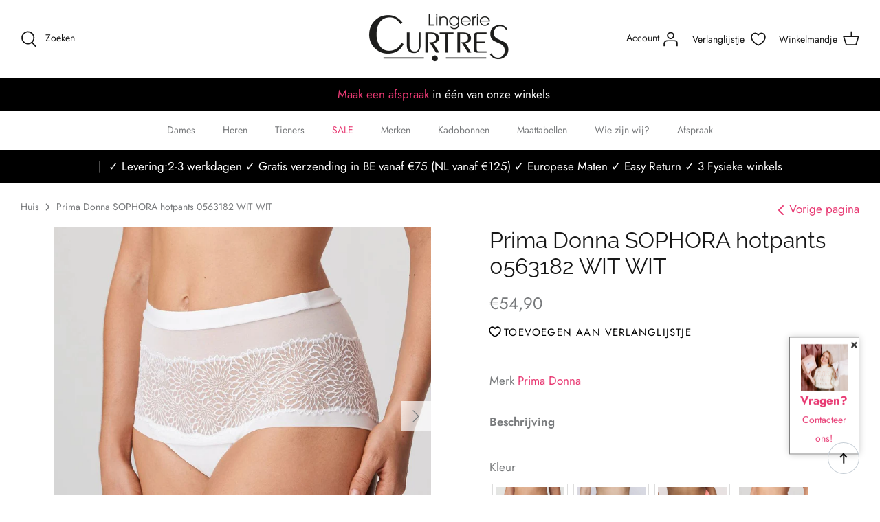

--- FILE ---
content_type: text/html; charset=utf-8
request_url: https://curtres.be/collections/all/gslink_Itemcode_0563182
body_size: 68074
content:
<!DOCTYPE html>
<html lang="nl">
<head>
	<script id="pandectes-rules">   /* PANDECTES-GDPR: DO NOT MODIFY AUTO GENERATED CODE OF THIS SCRIPT */      window.PandectesSettings = {"store":{"id":60141928683,"plan":"basic","theme":"Kopie van Symmetry (App: Wishlist King)","primaryLocale":"nl","adminMode":false,"headless":false,"storefrontRootDomain":"","checkoutRootDomain":"","storefrontAccessToken":""},"tsPublished":1741622335,"declaration":{"declDays":"","declName":"","declPath":"","declType":"","isActive":false,"showType":true,"declHours":"","declYears":"","declDomain":"","declMonths":"","declMinutes":"","declPurpose":"","declSeconds":"","declSession":"","showPurpose":false,"declProvider":"","showProvider":true,"declIntroText":"","declRetention":"","declFirstParty":"","declThirdParty":"","showDateGenerated":true},"language":{"unpublished":[],"languageMode":"Single","fallbackLanguage":"nl","languageDetection":"locale","languagesSupported":[]},"texts":{"managed":{"headerText":{"nl":"Wij respecteren uw privacy"},"consentText":{"nl":"Deze website maakt gebruik van cookies om u de beste ervaring te bieden."},"linkText":{"nl":"Kom meer te weten"},"imprintText":{"nl":"Afdruk"},"allowButtonText":{"nl":"Aanvaarden"},"denyButtonText":{"nl":"Afwijzen"},"dismissButtonText":{"nl":"OK"},"leaveSiteButtonText":{"nl":"Verlaat deze site"},"preferencesButtonText":{"nl":"Voorkeuren"},"cookiePolicyText":{"nl":"Cookie beleid"},"preferencesPopupTitleText":{"nl":"Toestemmingsvoorkeuren beheren"},"preferencesPopupIntroText":{"nl":"We gebruiken cookies om de functionaliteit van de website te optimaliseren, de prestaties te analyseren en u een gepersonaliseerde ervaring te bieden. Sommige cookies zijn essentieel om de website correct te laten werken en functioneren. Die cookies kunnen niet worden uitgeschakeld. In dit venster kunt u uw voorkeur voor cookies beheren."},"preferencesPopupSaveButtonText":{"nl":"Voorkeuren opslaan"},"preferencesPopupCloseButtonText":{"nl":"Sluiten"},"preferencesPopupAcceptAllButtonText":{"nl":"Accepteer alles"},"preferencesPopupRejectAllButtonText":{"nl":"Alles afwijzen"},"cookiesDetailsText":{"nl":"Cookiegegevens"},"preferencesPopupAlwaysAllowedText":{"nl":"altijd toegestaan"},"accessSectionParagraphText":{"nl":"U heeft te allen tijde het recht om uw gegevens in te zien."},"accessSectionTitleText":{"nl":"Gegevensportabiliteit"},"accessSectionAccountInfoActionText":{"nl":"Persoonlijke gegevens"},"accessSectionDownloadReportActionText":{"nl":"Download alles"},"accessSectionGDPRRequestsActionText":{"nl":"Verzoeken van betrokkenen"},"accessSectionOrdersRecordsActionText":{"nl":"Bestellingen"},"rectificationSectionParagraphText":{"nl":"U hebt het recht om te vragen dat uw gegevens worden bijgewerkt wanneer u dat nodig acht."},"rectificationSectionTitleText":{"nl":"Gegevens rectificatie"},"rectificationCommentPlaceholder":{"nl":"Beschrijf wat u wilt bijwerken"},"rectificationCommentValidationError":{"nl":"Commentaar is verplicht"},"rectificationSectionEditAccountActionText":{"nl":"Vraag een update aan"},"erasureSectionTitleText":{"nl":"Recht om vergeten te worden"},"erasureSectionParagraphText":{"nl":"U heeft het recht om al uw gegevens te laten wissen. Daarna heeft u geen toegang meer tot uw account."},"erasureSectionRequestDeletionActionText":{"nl":"Verzoek om verwijdering van persoonlijke gegevens"},"consentDate":{"nl":"Toestemmingsdatum"},"consentId":{"nl":"Toestemmings-ID"},"consentSectionChangeConsentActionText":{"nl":"Wijzig de toestemmingsvoorkeur"},"consentSectionConsentedText":{"nl":"U heeft ingestemd met het cookiebeleid van deze website op:"},"consentSectionNoConsentText":{"nl":"U heeft niet ingestemd met het cookiebeleid van deze website."},"consentSectionTitleText":{"nl":"Uw toestemming voor cookies"},"consentStatus":{"nl":"Toestemmingsvoorkeur"},"confirmationFailureMessage":{"nl":"Uw verzoek is niet geverifieerd. Probeer het opnieuw en als het probleem aanhoudt, neem dan contact op met de winkeleigenaar voor hulp"},"confirmationFailureTitle":{"nl":"Er is een probleem opgetreden"},"confirmationSuccessMessage":{"nl":"We zullen spoedig contact met u opnemen over uw verzoek."},"confirmationSuccessTitle":{"nl":"Uw verzoek is geverifieerd"},"guestsSupportEmailFailureMessage":{"nl":"Uw verzoek is niet ingediend. Probeer het opnieuw en als het probleem aanhoudt, neem dan contact op met de winkeleigenaar voor hulp."},"guestsSupportEmailFailureTitle":{"nl":"Er is een probleem opgetreden"},"guestsSupportEmailPlaceholder":{"nl":"E-mailadres"},"guestsSupportEmailSuccessMessage":{"nl":"Als je bent geregistreerd als klant van deze winkel, ontvang je binnenkort een e-mail met instructies over hoe je verder kunt gaan."},"guestsSupportEmailSuccessTitle":{"nl":"dankjewel voor je aanvraag"},"guestsSupportEmailValidationError":{"nl":"E-mail is niet geldig"},"guestsSupportInfoText":{"nl":"Log in met uw klantaccount om verder te gaan."},"submitButton":{"nl":"Indienen"},"submittingButton":{"nl":"Verzenden..."},"cancelButton":{"nl":"Annuleren"},"declIntroText":{"nl":"We gebruiken cookies om de functionaliteit van de website te optimaliseren, de prestaties te analyseren en u een gepersonaliseerde ervaring te bieden. Sommige cookies zijn essentieel om de website goed te laten werken en correct te laten functioneren. Die cookies kunnen niet worden uitgeschakeld. In dit venster kunt u uw voorkeur voor cookies beheren."},"declName":{"nl":"Naam"},"declPurpose":{"nl":"Doel"},"declType":{"nl":"Type"},"declRetention":{"nl":"Behoud"},"declProvider":{"nl":"Aanbieder"},"declFirstParty":{"nl":"Directe"},"declThirdParty":{"nl":"Derde partij"},"declSeconds":{"nl":"seconden"},"declMinutes":{"nl":"minuten"},"declHours":{"nl":"uur"},"declDays":{"nl":"dagen"},"declMonths":{"nl":"maanden"},"declYears":{"nl":"jaren"},"declSession":{"nl":"Sessie"},"declDomain":{"nl":"Domein"},"declPath":{"nl":"Pad"}},"categories":{"strictlyNecessaryCookiesTitleText":{"nl":"Strikt noodzakelijke cookies"},"strictlyNecessaryCookiesDescriptionText":{"nl":"Deze cookies zijn essentieel om u in staat te stellen door de website te navigeren en de functies ervan te gebruiken, zoals toegang tot beveiligde delen van de website. Zonder deze cookies kan de website niet goed functioneren."},"functionalityCookiesTitleText":{"nl":"Functionele cookies"},"functionalityCookiesDescriptionText":{"nl":"Deze cookies stellen de site in staat om verbeterde functionaliteit en personalisatie te bieden. Ze kunnen worden ingesteld door ons of door externe providers wiens diensten we aan onze pagina's hebben toegevoegd. Als u deze cookies niet toestaat, werken sommige of al deze diensten mogelijk niet correct."},"performanceCookiesTitleText":{"nl":"Prestatiecookies"},"performanceCookiesDescriptionText":{"nl":"Deze cookies stellen ons in staat om de prestaties van onze website te monitoren en te verbeteren. Ze stellen ons bijvoorbeeld in staat om bezoeken te tellen, verkeersbronnen te identificeren en te zien welke delen van de site het populairst zijn."},"targetingCookiesTitleText":{"nl":"Targeting-cookies"},"targetingCookiesDescriptionText":{"nl":"Deze cookies kunnen via onze site worden geplaatst door onze advertentiepartners. Ze kunnen door die bedrijven worden gebruikt om een profiel van uw interesses op te bouwen en u relevante advertenties op andere sites te tonen. Ze slaan geen directe persoonlijke informatie op, maar zijn gebaseerd op de unieke identificatie van uw browser en internetapparaat. Als je deze cookies niet toestaat, krijg je minder gerichte advertenties te zien."},"unclassifiedCookiesTitleText":{"nl":"Niet-geclassificeerde cookies"},"unclassifiedCookiesDescriptionText":{"nl":"Niet-geclassificeerde cookies zijn cookies die we aan het classificeren zijn, samen met de aanbieders van individuele cookies."}},"auto":{}},"library":{"previewMode":false,"fadeInTimeout":0,"defaultBlocked":7,"showLink":true,"showImprintLink":false,"showGoogleLink":false,"enabled":true,"cookie":{"expiryDays":365,"secure":true,"domain":""},"dismissOnScroll":false,"dismissOnWindowClick":false,"dismissOnTimeout":false,"palette":{"popup":{"background":"#FFFFFF","backgroundForCalculations":{"a":1,"b":255,"g":255,"r":255},"text":"#000000"},"button":{"background":"transparent","backgroundForCalculations":{"a":1,"b":255,"g":255,"r":255},"text":"#000000","textForCalculation":{"a":1,"b":0,"g":0,"r":0},"border":"#000000"}},"content":{"href":"/policies/privacy-policy","imprintHref":"","close":"&#10005;","target":"","logo":"<img class=\"cc-banner-logo\" style=\"max-height: 40px;\" src=\"https://curtres-lingerie.myshopify.com/cdn/shop/files/pandectes-banner-logo.png\" alt=\"logo\" />"},"window":"<div role=\"dialog\" aria-live=\"polite\" aria-label=\"cookieconsent\" aria-describedby=\"cookieconsent:desc\" id=\"pandectes-banner\" class=\"cc-window-wrapper cc-top-wrapper\"><div class=\"pd-cookie-banner-window cc-window {{classes}}\"><!--googleoff: all-->{{children}}<!--googleon: all--></div></div>","compliance":{"opt-both":"<div class=\"cc-compliance cc-highlight\">{{deny}}{{allow}}</div>"},"type":"opt-both","layouts":{"basic":"{{logo}}{{messagelink}}{{compliance}}{{close}}"},"position":"top","theme":"wired","revokable":true,"animateRevokable":false,"revokableReset":false,"revokableLogoUrl":"https://curtres-lingerie.myshopify.com/cdn/shop/files/pandectes-reopen-logo.png","revokablePlacement":"bottom-left","revokableMarginHorizontal":15,"revokableMarginVertical":15,"static":false,"autoAttach":true,"hasTransition":true,"blacklistPage":[""],"elements":{"close":"<button aria-label=\"dismiss cookie message\" type=\"button\" tabindex=\"0\" class=\"cc-close\">{{close}}</button>","dismiss":"<button aria-label=\"dismiss cookie message\" type=\"button\" tabindex=\"0\" class=\"cc-btn cc-btn-decision cc-dismiss\">{{dismiss}}</button>","allow":"<button aria-label=\"allow cookies\" type=\"button\" tabindex=\"0\" class=\"cc-btn cc-btn-decision cc-allow\">{{allow}}</button>","deny":"<button aria-label=\"deny cookies\" type=\"button\" tabindex=\"0\" class=\"cc-btn cc-btn-decision cc-deny\">{{deny}}</button>","preferences":"<button aria-label=\"settings cookies\" tabindex=\"0\" type=\"button\" class=\"cc-btn cc-settings\" onclick=\"Pandectes.fn.openPreferences()\">{{preferences}}</button>"}},"geolocation":{"auOnly":false,"brOnly":false,"caOnly":false,"chOnly":false,"euOnly":false,"jpOnly":false,"nzOnly":false,"thOnly":false,"zaOnly":false,"canadaOnly":false,"globalVisibility":true},"dsr":{"guestsSupport":false,"accessSectionDownloadReportAuto":false},"banner":{"resetTs":1741622269,"extraCss":"        .cc-banner-logo {max-width: 24em!important;}    @media(min-width: 768px) {.cc-window.cc-floating{max-width: 24em!important;width: 24em!important;}}    .cc-message, .pd-cookie-banner-window .cc-header, .cc-logo {text-align: left}    .cc-window-wrapper{z-index: 2147483647;}    .cc-window{z-index: 2147483647;font-family: inherit;}    .pd-cookie-banner-window .cc-header{font-family: inherit;}    .pd-cp-ui{font-family: inherit; background-color: #FFFFFF;color:#000000;}    button.pd-cp-btn, a.pd-cp-btn{}    input + .pd-cp-preferences-slider{background-color: rgba(0, 0, 0, 0.3)}    .pd-cp-scrolling-section::-webkit-scrollbar{background-color: rgba(0, 0, 0, 0.3)}    input:checked + .pd-cp-preferences-slider{background-color: rgba(0, 0, 0, 1)}    .pd-cp-scrolling-section::-webkit-scrollbar-thumb {background-color: rgba(0, 0, 0, 1)}    .pd-cp-ui-close{color:#000000;}    .pd-cp-preferences-slider:before{background-color: #FFFFFF}    .pd-cp-title:before {border-color: #000000!important}    .pd-cp-preferences-slider{background-color:#000000}    .pd-cp-toggle{color:#000000!important}    @media(max-width:699px) {.pd-cp-ui-close-top svg {fill: #000000}}    .pd-cp-toggle:hover,.pd-cp-toggle:visited,.pd-cp-toggle:active{color:#000000!important}    .pd-cookie-banner-window {box-shadow: 0 0 18px rgb(0 0 0 / 20%);}  ","customJavascript":{"useButtons":true},"showPoweredBy":false,"logoHeight":40,"revokableTrigger":false,"hybridStrict":false,"cookiesBlockedByDefault":"7","isActive":false,"implicitSavePreferences":false,"cookieIcon":false,"blockBots":false,"showCookiesDetails":true,"hasTransition":true,"blockingPage":false,"showOnlyLandingPage":false,"leaveSiteUrl":"https://pandectes.io","linkRespectStoreLang":false},"cookies":{"0":[{"name":"secure_customer_sig","type":"http","domain":"curtres.be","path":"/","provider":"Shopify","firstParty":true,"retention":"1 year(s)","expires":1,"unit":"declYears","purpose":{"nl":"Gebruikt in verband met klantenlogin."}},{"name":"cart_currency","type":"http","domain":"curtres.be","path":"/","provider":"Shopify","firstParty":true,"retention":"2 week(s)","expires":2,"unit":"declWeeks","purpose":{"nl":"De cookie is nodig voor de veilige betaal- en betaalfunctie op de website. Deze functie wordt geleverd door shopify.com."}},{"name":"_tracking_consent","type":"http","domain":".curtres.be","path":"/","provider":"Shopify","firstParty":true,"retention":"1 year(s)","expires":1,"unit":"declYears","purpose":{"nl":"Voorkeuren volgen."}},{"name":"localization","type":"http","domain":"curtres.be","path":"/","provider":"Shopify","firstParty":true,"retention":"1 year(s)","expires":1,"unit":"declYears","purpose":{"nl":"Shopify-winkellokalisatie"}},{"name":"keep_alive","type":"http","domain":"curtres.be","path":"/","provider":"Shopify","firstParty":true,"retention":"30 minute(s)","expires":30,"unit":"declMinutes","purpose":{"nl":"Gebruikt in verband met lokalisatie van kopers."}},{"name":"_shopify_essential","type":"http","domain":"shopify.com","path":"/60141928683","provider":"Shopify","firstParty":false,"retention":"1 year(s)","expires":1,"unit":"declYears","purpose":{"nl":"Gebruikt op de accountpagina."}},{"name":"_pandectes_gdpr","type":"http","domain":".curtres.be","path":"/","provider":"Pandectes","firstParty":true,"retention":"1 year(s)","expires":1,"unit":"declYears","purpose":{"nl":"Gebruikt voor de functionaliteit van de banner voor toestemming voor cookies."}},{"name":"auth_state_*","type":"http","domain":"shopify.com","path":"/60141928683/account","provider":"Shopify","firstParty":false,"retention":"25 minute(s)","expires":25,"unit":"declMinutes","purpose":{"nl":""}},{"name":"customer_account_locale","type":"http","domain":"shopify.com","path":"/60141928683","provider":"Shopify","firstParty":false,"retention":"1 year(s)","expires":1,"unit":"declYears","purpose":{"nl":"Used to keep track of a customer account locale when a redirection occurs from checkout or the storefront to customer accounts."}}],"1":[],"2":[{"name":"_orig_referrer","type":"http","domain":".curtres.be","path":"/","provider":"Shopify","firstParty":true,"retention":"2 week(s)","expires":2,"unit":"declWeeks","purpose":{"nl":"Volgt bestemmingspagina's."}},{"name":"_landing_page","type":"http","domain":".curtres.be","path":"/","provider":"Shopify","firstParty":true,"retention":"2 week(s)","expires":2,"unit":"declWeeks","purpose":{"nl":"Volgt bestemmingspagina's."}},{"name":"_shopify_s","type":"http","domain":".curtres.be","path":"/","provider":"Shopify","firstParty":true,"retention":"30 minute(s)","expires":30,"unit":"declMinutes","purpose":{"nl":"Shopify-analyses."}},{"name":"_shopify_sa_t","type":"http","domain":".curtres.be","path":"/","provider":"Shopify","firstParty":true,"retention":"30 minute(s)","expires":30,"unit":"declMinutes","purpose":{"nl":"Shopify-analyses met betrekking tot marketing en verwijzingen."}},{"name":"_shopify_y","type":"http","domain":".curtres.be","path":"/","provider":"Shopify","firstParty":true,"retention":"1 year(s)","expires":1,"unit":"declYears","purpose":{"nl":"Shopify-analyses."}},{"name":"_gid","type":"http","domain":".curtres.be","path":"/","provider":"Google","firstParty":true,"retention":"1 day(s)","expires":1,"unit":"declDays","purpose":{"nl":"Cookie wordt geplaatst door Google Analytics om paginaweergaven te tellen en bij te houden."}},{"name":"_shopify_sa_p","type":"http","domain":".curtres.be","path":"/","provider":"Shopify","firstParty":true,"retention":"30 minute(s)","expires":30,"unit":"declMinutes","purpose":{"nl":"Shopify-analyses met betrekking tot marketing en verwijzingen."}},{"name":"snize-recommendation","type":"http","domain":"curtres.be","path":"/","provider":"Searchanise","firstParty":true,"retention":"Session","expires":-55,"unit":"declYears","purpose":{"nl":"Wordt gebruikt om de interactie van een gebruiker met de winkelproducten te volgen, zodat de website u relevante producten kan laten zien."}},{"name":"_ga","type":"http","domain":".curtres.be","path":"/","provider":"Google","firstParty":true,"retention":"1 year(s)","expires":1,"unit":"declYears","purpose":{"nl":"Cookie is ingesteld door Google Analytics met onbekende functionaliteit"}},{"name":"_clck","type":"http","domain":".curtres.be","path":"/","provider":"Microsoft","firstParty":true,"retention":"1 year(s)","expires":1,"unit":"declYears","purpose":{"nl":"Gebruikt door Microsoft Clarity om een unieke gebruikers-ID op te slaan."}},{"name":"_shopify_s","type":"http","domain":"be","path":"/","provider":"Shopify","firstParty":false,"retention":"Session","expires":1,"unit":"declSeconds","purpose":{"nl":"Shopify-analyses."}},{"name":"_clsk","type":"http","domain":".curtres.be","path":"/","provider":"Microsoft","firstParty":true,"retention":"1 day(s)","expires":1,"unit":"declDays","purpose":{"nl":"Gebruikt door Microsoft Clarity om een unieke gebruikers-ID op te slaan."}},{"name":"_gat_*","type":"http","domain":".curtres.be","path":"/","provider":"Google","firstParty":true,"retention":"1 minute(s)","expires":1,"unit":"declMinutes","purpose":{"nl":""}},{"name":"_ga_*","type":"http","domain":".curtres.be","path":"/","provider":"Google","firstParty":true,"retention":"1 year(s)","expires":1,"unit":"declYears","purpose":{"nl":""}}],"4":[{"name":"_gcl_au","type":"http","domain":".curtres.be","path":"/","provider":"Google","firstParty":true,"retention":"3 month(s)","expires":3,"unit":"declMonths","purpose":{"nl":"Cookie wordt geplaatst door Google Tag Manager om conversies bij te houden."}},{"name":"_fbp","type":"http","domain":".curtres.be","path":"/","provider":"Facebook","firstParty":true,"retention":"3 month(s)","expires":3,"unit":"declMonths","purpose":{"nl":"Cookie wordt door Facebook geplaatst om bezoeken aan websites bij te houden."}},{"name":"_pin_unauth","type":"http","domain":".curtres.be","path":"/","provider":"Pinterest","firstParty":true,"retention":"1 year(s)","expires":1,"unit":"declYears","purpose":{"nl":"Wordt gebruikt om acties te groeperen voor gebruikers die niet kunnen worden geïdentificeerd door Pinterest."}}],"8":[{"name":"docapp-coupon","type":"http","domain":"curtres.be","path":"/","provider":"Unknown","firstParty":true,"retention":"1 day(s)","expires":1,"unit":"declDays","purpose":{"nl":""}},{"name":"wpm-test-cookie","type":"http","domain":"be","path":"/","provider":"Unknown","firstParty":false,"retention":"Session","expires":1,"unit":"declSeconds","purpose":{"nl":""}},{"name":"wpm-test-cookie","type":"http","domain":"curtres.be","path":"/","provider":"Unknown","firstParty":true,"retention":"Session","expires":1,"unit":"declSeconds","purpose":{"nl":""}}]},"blocker":{"isActive":false,"googleConsentMode":{"id":"","analyticsId":"","adwordsId":"","isActive":false,"adStorageCategory":4,"analyticsStorageCategory":2,"personalizationStorageCategory":1,"functionalityStorageCategory":1,"customEvent":false,"securityStorageCategory":0,"redactData":false,"urlPassthrough":false,"dataLayerProperty":"dataLayer","waitForUpdate":500,"useNativeChannel":false},"facebookPixel":{"id":"","isActive":false,"ldu":false},"microsoft":{"isActive":false,"uetTags":""},"rakuten":{"isActive":false,"cmp":false,"ccpa":false},"klaviyoIsActive":false,"gpcIsActive":true,"defaultBlocked":7,"patterns":{"whiteList":[],"blackList":{"1":[],"2":[],"4":[],"8":[]},"iframesWhiteList":[],"iframesBlackList":{"1":[],"2":[],"4":[],"8":[]},"beaconsWhiteList":[],"beaconsBlackList":{"1":[],"2":[],"4":[],"8":[]}}}}      !function(){"use strict";window.PandectesRules=window.PandectesRules||{},window.PandectesRules.manualBlacklist={1:[],2:[],4:[]},window.PandectesRules.blacklistedIFrames={1:[],2:[],4:[]},window.PandectesRules.blacklistedCss={1:[],2:[],4:[]},window.PandectesRules.blacklistedBeacons={1:[],2:[],4:[]};var e="javascript/blocked";function t(e){return new RegExp(e.replace(/[/\\.+?$()]/g,"\\$&").replace("*","(.*)"))}var n=function(e){var t=arguments.length>1&&void 0!==arguments[1]?arguments[1]:"log";new URLSearchParams(window.location.search).get("log")&&console[t]("PandectesRules: ".concat(e))};function a(e){var t=document.createElement("script");t.async=!0,t.src=e,document.head.appendChild(t)}function r(e,t){var n=Object.keys(e);if(Object.getOwnPropertySymbols){var a=Object.getOwnPropertySymbols(e);t&&(a=a.filter((function(t){return Object.getOwnPropertyDescriptor(e,t).enumerable}))),n.push.apply(n,a)}return n}function o(e){for(var t=1;t<arguments.length;t++){var n=null!=arguments[t]?arguments[t]:{};t%2?r(Object(n),!0).forEach((function(t){s(e,t,n[t])})):Object.getOwnPropertyDescriptors?Object.defineProperties(e,Object.getOwnPropertyDescriptors(n)):r(Object(n)).forEach((function(t){Object.defineProperty(e,t,Object.getOwnPropertyDescriptor(n,t))}))}return e}function i(e){var t=function(e,t){if("object"!=typeof e||!e)return e;var n=e[Symbol.toPrimitive];if(void 0!==n){var a=n.call(e,t||"default");if("object"!=typeof a)return a;throw new TypeError("@@toPrimitive must return a primitive value.")}return("string"===t?String:Number)(e)}(e,"string");return"symbol"==typeof t?t:t+""}function s(e,t,n){return(t=i(t))in e?Object.defineProperty(e,t,{value:n,enumerable:!0,configurable:!0,writable:!0}):e[t]=n,e}function c(e,t){return function(e){if(Array.isArray(e))return e}(e)||function(e,t){var n=null==e?null:"undefined"!=typeof Symbol&&e[Symbol.iterator]||e["@@iterator"];if(null!=n){var a,r,o,i,s=[],c=!0,l=!1;try{if(o=(n=n.call(e)).next,0===t){if(Object(n)!==n)return;c=!1}else for(;!(c=(a=o.call(n)).done)&&(s.push(a.value),s.length!==t);c=!0);}catch(e){l=!0,r=e}finally{try{if(!c&&null!=n.return&&(i=n.return(),Object(i)!==i))return}finally{if(l)throw r}}return s}}(e,t)||d(e,t)||function(){throw new TypeError("Invalid attempt to destructure non-iterable instance.\nIn order to be iterable, non-array objects must have a [Symbol.iterator]() method.")}()}function l(e){return function(e){if(Array.isArray(e))return u(e)}(e)||function(e){if("undefined"!=typeof Symbol&&null!=e[Symbol.iterator]||null!=e["@@iterator"])return Array.from(e)}(e)||d(e)||function(){throw new TypeError("Invalid attempt to spread non-iterable instance.\nIn order to be iterable, non-array objects must have a [Symbol.iterator]() method.")}()}function d(e,t){if(e){if("string"==typeof e)return u(e,t);var n=Object.prototype.toString.call(e).slice(8,-1);return"Object"===n&&e.constructor&&(n=e.constructor.name),"Map"===n||"Set"===n?Array.from(e):"Arguments"===n||/^(?:Ui|I)nt(?:8|16|32)(?:Clamped)?Array$/.test(n)?u(e,t):void 0}}function u(e,t){(null==t||t>e.length)&&(t=e.length);for(var n=0,a=new Array(t);n<t;n++)a[n]=e[n];return a}var f=window.PandectesRulesSettings||window.PandectesSettings,g=!(void 0===window.dataLayer||!Array.isArray(window.dataLayer)||!window.dataLayer.some((function(e){return"pandectes_full_scan"===e.event}))),p=function(){var e,t=arguments.length>0&&void 0!==arguments[0]?arguments[0]:"_pandectes_gdpr",n=("; "+document.cookie).split("; "+t+"=");if(n.length<2)e={};else{var a=n.pop().split(";");e=window.atob(a.shift())}var r=function(e){try{return JSON.parse(e)}catch(e){return!1}}(e);return!1!==r?r:e}(),h=f.banner.isActive,y=f.blocker,w=y.defaultBlocked,v=y.patterns,m=p&&null!==p.preferences&&void 0!==p.preferences?p.preferences:null,b=g?0:h?null===m?w:m:0,k={1:!(1&b),2:!(2&b),4:!(4&b)},_=v.blackList,S=v.whiteList,L=v.iframesBlackList,C=v.iframesWhiteList,A=v.beaconsBlackList,P=v.beaconsWhiteList,O={blackList:[],whiteList:[],iframesBlackList:{1:[],2:[],4:[],8:[]},iframesWhiteList:[],beaconsBlackList:{1:[],2:[],4:[],8:[]},beaconsWhiteList:[]};[1,2,4].map((function(e){var n;k[e]||((n=O.blackList).push.apply(n,l(_[e].length?_[e].map(t):[])),O.iframesBlackList[e]=L[e].length?L[e].map(t):[],O.beaconsBlackList[e]=A[e].length?A[e].map(t):[])})),O.whiteList=S.length?S.map(t):[],O.iframesWhiteList=C.length?C.map(t):[],O.beaconsWhiteList=P.length?P.map(t):[];var E={scripts:[],iframes:{1:[],2:[],4:[]},beacons:{1:[],2:[],4:[]},css:{1:[],2:[],4:[]}},I=function(t,n){return t&&(!n||n!==e)&&(!O.blackList||O.blackList.some((function(e){return e.test(t)})))&&(!O.whiteList||O.whiteList.every((function(e){return!e.test(t)})))},B=function(e,t){var n=O.iframesBlackList[t],a=O.iframesWhiteList;return e&&(!n||n.some((function(t){return t.test(e)})))&&(!a||a.every((function(t){return!t.test(e)})))},j=function(e,t){var n=O.beaconsBlackList[t],a=O.beaconsWhiteList;return e&&(!n||n.some((function(t){return t.test(e)})))&&(!a||a.every((function(t){return!t.test(e)})))},T=new MutationObserver((function(e){for(var t=0;t<e.length;t++)for(var n=e[t].addedNodes,a=0;a<n.length;a++){var r=n[a],o=r.dataset&&r.dataset.cookiecategory;if(1===r.nodeType&&"LINK"===r.tagName){var i=r.dataset&&r.dataset.href;if(i&&o)switch(o){case"functionality":case"C0001":E.css[1].push(i);break;case"performance":case"C0002":E.css[2].push(i);break;case"targeting":case"C0003":E.css[4].push(i)}}}})),R=new MutationObserver((function(t){for(var a=0;a<t.length;a++)for(var r=t[a].addedNodes,o=function(){var t=r[i],a=t.src||t.dataset&&t.dataset.src,o=t.dataset&&t.dataset.cookiecategory;if(1===t.nodeType&&"IFRAME"===t.tagName){if(a){var s=!1;B(a,1)||"functionality"===o||"C0001"===o?(s=!0,E.iframes[1].push(a)):B(a,2)||"performance"===o||"C0002"===o?(s=!0,E.iframes[2].push(a)):(B(a,4)||"targeting"===o||"C0003"===o)&&(s=!0,E.iframes[4].push(a)),s&&(t.removeAttribute("src"),t.setAttribute("data-src",a))}}else if(1===t.nodeType&&"IMG"===t.tagName){if(a){var c=!1;j(a,1)?(c=!0,E.beacons[1].push(a)):j(a,2)?(c=!0,E.beacons[2].push(a)):j(a,4)&&(c=!0,E.beacons[4].push(a)),c&&(t.removeAttribute("src"),t.setAttribute("data-src",a))}}else if(1===t.nodeType&&"SCRIPT"===t.tagName){var l=t.type,d=!1;if(I(a,l)?(n("rule blocked: ".concat(a)),d=!0):a&&o?n("manually blocked @ ".concat(o,": ").concat(a)):o&&n("manually blocked @ ".concat(o,": inline code")),d){E.scripts.push([t,l]),t.type=e;t.addEventListener("beforescriptexecute",(function n(a){t.getAttribute("type")===e&&a.preventDefault(),t.removeEventListener("beforescriptexecute",n)})),t.parentElement&&t.parentElement.removeChild(t)}}},i=0;i<r.length;i++)o()})),D=document.createElement,N={src:Object.getOwnPropertyDescriptor(HTMLScriptElement.prototype,"src"),type:Object.getOwnPropertyDescriptor(HTMLScriptElement.prototype,"type")};window.PandectesRules.unblockCss=function(e){var t=E.css[e]||[];t.length&&n("Unblocking CSS for ".concat(e)),t.forEach((function(e){var t=document.querySelector('link[data-href^="'.concat(e,'"]'));t.removeAttribute("data-href"),t.href=e})),E.css[e]=[]},window.PandectesRules.unblockIFrames=function(e){var t=E.iframes[e]||[];t.length&&n("Unblocking IFrames for ".concat(e)),O.iframesBlackList[e]=[],t.forEach((function(e){var t=document.querySelector('iframe[data-src^="'.concat(e,'"]'));t.removeAttribute("data-src"),t.src=e})),E.iframes[e]=[]},window.PandectesRules.unblockBeacons=function(e){var t=E.beacons[e]||[];t.length&&n("Unblocking Beacons for ".concat(e)),O.beaconsBlackList[e]=[],t.forEach((function(e){var t=document.querySelector('img[data-src^="'.concat(e,'"]'));t.removeAttribute("data-src"),t.src=e})),E.beacons[e]=[]},window.PandectesRules.unblockInlineScripts=function(e){var t=1===e?"functionality":2===e?"performance":"targeting",a=document.querySelectorAll('script[type="javascript/blocked"][data-cookiecategory="'.concat(t,'"]'));n("unblockInlineScripts: ".concat(a.length," in ").concat(t)),a.forEach((function(e){var t=document.createElement("script");t.type="text/javascript",e.hasAttribute("src")?t.src=e.getAttribute("src"):t.textContent=e.textContent,document.head.appendChild(t),e.parentNode.removeChild(e)}))},window.PandectesRules.unblockInlineCss=function(e){var t=1===e?"functionality":2===e?"performance":"targeting",a=document.querySelectorAll('link[data-cookiecategory="'.concat(t,'"]'));n("unblockInlineCss: ".concat(a.length," in ").concat(t)),a.forEach((function(e){e.href=e.getAttribute("data-href")}))},window.PandectesRules.unblock=function(e){e.length<1?(O.blackList=[],O.whiteList=[],O.iframesBlackList=[],O.iframesWhiteList=[]):(O.blackList&&(O.blackList=O.blackList.filter((function(t){return e.every((function(e){return"string"==typeof e?!t.test(e):e instanceof RegExp?t.toString()!==e.toString():void 0}))}))),O.whiteList&&(O.whiteList=[].concat(l(O.whiteList),l(e.map((function(e){if("string"==typeof e){var n=".*"+t(e)+".*";if(O.whiteList.every((function(e){return e.toString()!==n.toString()})))return new RegExp(n)}else if(e instanceof RegExp&&O.whiteList.every((function(t){return t.toString()!==e.toString()})))return e;return null})).filter(Boolean)))));var a=0;l(E.scripts).forEach((function(e,t){var n=c(e,2),r=n[0],o=n[1];if(function(e){var t=e.getAttribute("src");return O.blackList&&O.blackList.every((function(e){return!e.test(t)}))||O.whiteList&&O.whiteList.some((function(e){return e.test(t)}))}(r)){for(var i=document.createElement("script"),s=0;s<r.attributes.length;s++){var l=r.attributes[s];"src"!==l.name&&"type"!==l.name&&i.setAttribute(l.name,r.attributes[s].value)}i.setAttribute("src",r.src),i.setAttribute("type",o||"application/javascript"),document.head.appendChild(i),E.scripts.splice(t-a,1),a++}})),0==O.blackList.length&&0===O.iframesBlackList[1].length&&0===O.iframesBlackList[2].length&&0===O.iframesBlackList[4].length&&0===O.beaconsBlackList[1].length&&0===O.beaconsBlackList[2].length&&0===O.beaconsBlackList[4].length&&(n("Disconnecting observers"),R.disconnect(),T.disconnect())};var U=f.store,x=U.adminMode,z=U.headless,M=U.storefrontRootDomain,q=U.checkoutRootDomain,F=U.storefrontAccessToken,W=f.banner.isActive,H=f.blocker.defaultBlocked;W&&function(e){if(window.Shopify&&window.Shopify.customerPrivacy)e();else{var t=null;window.Shopify&&window.Shopify.loadFeatures&&window.Shopify.trackingConsent?e():t=setInterval((function(){window.Shopify&&window.Shopify.loadFeatures&&(clearInterval(t),window.Shopify.loadFeatures([{name:"consent-tracking-api",version:"0.1"}],(function(t){t?n("Shopify.customerPrivacy API - failed to load"):(n("shouldShowBanner() -> ".concat(window.Shopify.trackingConsent.shouldShowBanner()," | saleOfDataRegion() -> ").concat(window.Shopify.trackingConsent.saleOfDataRegion())),e())})))}),10)}}((function(){!function(){var e=window.Shopify.trackingConsent;if(!1!==e.shouldShowBanner()||null!==m||7!==H)try{var t=x&&!(window.Shopify&&window.Shopify.AdminBarInjector),a={preferences:!(1&b)||g||t,analytics:!(2&b)||g||t,marketing:!(4&b)||g||t};z&&(a.headlessStorefront=!0,a.storefrontRootDomain=null!=M&&M.length?M:window.location.hostname,a.checkoutRootDomain=null!=q&&q.length?q:"checkout.".concat(window.location.hostname),a.storefrontAccessToken=null!=F&&F.length?F:""),e.firstPartyMarketingAllowed()===a.marketing&&e.analyticsProcessingAllowed()===a.analytics&&e.preferencesProcessingAllowed()===a.preferences||e.setTrackingConsent(a,(function(e){e&&e.error?n("Shopify.customerPrivacy API - failed to setTrackingConsent"):n("setTrackingConsent(".concat(JSON.stringify(a),")"))}))}catch(e){n("Shopify.customerPrivacy API - exception")}}(),function(){if(z){var e=window.Shopify.trackingConsent,t=e.currentVisitorConsent();if(navigator.globalPrivacyControl&&""===t.sale_of_data){var a={sale_of_data:!1,headlessStorefront:!0};a.storefrontRootDomain=null!=M&&M.length?M:window.location.hostname,a.checkoutRootDomain=null!=q&&q.length?q:"checkout.".concat(window.location.hostname),a.storefrontAccessToken=null!=F&&F.length?F:"",e.setTrackingConsent(a,(function(e){e&&e.error?n("Shopify.customerPrivacy API - failed to setTrackingConsent({".concat(JSON.stringify(a),")")):n("setTrackingConsent(".concat(JSON.stringify(a),")"))}))}}}()}));var G=["AT","BE","BG","HR","CY","CZ","DK","EE","FI","FR","DE","GR","HU","IE","IT","LV","LT","LU","MT","NL","PL","PT","RO","SK","SI","ES","SE","GB","LI","NO","IS"],J=f.banner,V=J.isActive,K=J.hybridStrict,$=f.geolocation,Y=$.caOnly,Z=void 0!==Y&&Y,Q=$.euOnly,X=void 0!==Q&&Q,ee=$.brOnly,te=void 0!==ee&&ee,ne=$.jpOnly,ae=void 0!==ne&&ne,re=$.thOnly,oe=void 0!==re&&re,ie=$.chOnly,se=void 0!==ie&&ie,ce=$.zaOnly,le=void 0!==ce&&ce,de=$.canadaOnly,ue=void 0!==de&&de,fe=$.globalVisibility,ge=void 0===fe||fe,pe=f.blocker,he=pe.defaultBlocked,ye=void 0===he?7:he,we=pe.googleConsentMode,ve=we.isActive,me=we.customEvent,be=we.id,ke=void 0===be?"":be,_e=we.analyticsId,Se=void 0===_e?"":_e,Le=we.adwordsId,Ce=void 0===Le?"":Le,Ae=we.redactData,Pe=we.urlPassthrough,Oe=we.adStorageCategory,Ee=we.analyticsStorageCategory,Ie=we.functionalityStorageCategory,Be=we.personalizationStorageCategory,je=we.securityStorageCategory,Te=we.dataLayerProperty,Re=void 0===Te?"dataLayer":Te,De=we.waitForUpdate,Ne=void 0===De?0:De,Ue=we.useNativeChannel,xe=void 0!==Ue&&Ue;function ze(){window[Re].push(arguments)}window[Re]=window[Re]||[];var Me,qe,Fe={hasInitialized:!1,useNativeChannel:!1,ads_data_redaction:!1,url_passthrough:!1,data_layer_property:"dataLayer",storage:{ad_storage:"granted",ad_user_data:"granted",ad_personalization:"granted",analytics_storage:"granted",functionality_storage:"granted",personalization_storage:"granted",security_storage:"granted"}};if(V&&ve){var We=ye&Oe?"denied":"granted",He=ye&Ee?"denied":"granted",Ge=ye&Ie?"denied":"granted",Je=ye&Be?"denied":"granted",Ve=ye&je?"denied":"granted";Fe.hasInitialized=!0,Fe.useNativeChannel=xe,Fe.url_passthrough=Pe,Fe.ads_data_redaction="denied"===We&&Ae,Fe.storage.ad_storage=We,Fe.storage.ad_user_data=We,Fe.storage.ad_personalization=We,Fe.storage.analytics_storage=He,Fe.storage.functionality_storage=Ge,Fe.storage.personalization_storage=Je,Fe.storage.security_storage=Ve,Fe.data_layer_property=Re||"dataLayer",Fe.ads_data_redaction&&ze("set","ads_data_redaction",Fe.ads_data_redaction),Fe.url_passthrough&&ze("set","url_passthrough",Fe.url_passthrough),function(){!1===xe?console.log("Pandectes: Google Consent Mode (av2)"):console.log("Pandectes: Google Consent Mode (av2nc)");var e=b!==ye?{wait_for_update:Ne||500}:Ne?{wait_for_update:Ne}:{};ge&&!K?ze("consent","default",o(o({},Fe.storage),e)):(ze("consent","default",o(o(o({},Fe.storage),e),{},{region:[].concat(l(X||K?G:[]),l(Z&&!K?["US-CA","US-VA","US-CT","US-UT","US-CO"]:[]),l(te&&!K?["BR"]:[]),l(ae&&!K?["JP"]:[]),l(ue&&!K?["CA"]:[]),l(oe&&!K?["TH"]:[]),l(se&&!K?["CH"]:[]),l(le&&!K?["ZA"]:[]))})),ze("consent","default",{ad_storage:"granted",ad_user_data:"granted",ad_personalization:"granted",analytics_storage:"granted",functionality_storage:"granted",personalization_storage:"granted",security_storage:"granted"}));if(null!==m){var t=b&Oe?"denied":"granted",n=b&Ee?"denied":"granted",r=b&Ie?"denied":"granted",i=b&Be?"denied":"granted",s=b&je?"denied":"granted";Fe.storage.ad_storage=t,Fe.storage.ad_user_data=t,Fe.storage.ad_personalization=t,Fe.storage.analytics_storage=n,Fe.storage.functionality_storage=r,Fe.storage.personalization_storage=i,Fe.storage.security_storage=s,ze("consent","update",Fe.storage)}(ke.length||Se.length||Ce.length)&&(window[Fe.data_layer_property].push({"pandectes.start":(new Date).getTime(),event:"pandectes-rules.min.js"}),(Se.length||Ce.length)&&ze("js",new Date));var c="https://www.googletagmanager.com";if(ke.length){var d=ke.split(",");window[Fe.data_layer_property].push({"gtm.start":(new Date).getTime(),event:"gtm.js"});for(var u=0;u<d.length;u++){var f="dataLayer"!==Fe.data_layer_property?"&l=".concat(Fe.data_layer_property):"";a("".concat(c,"/gtm.js?id=").concat(d[u].trim()).concat(f))}}if(Se.length)for(var g=Se.split(","),p=0;p<g.length;p++){var h=g[p].trim();h.length&&(a("".concat(c,"/gtag/js?id=").concat(h)),ze("config",h,{send_page_view:!1}))}if(Ce.length)for(var y=Ce.split(","),w=0;w<y.length;w++){var v=y[w].trim();v.length&&(a("".concat(c,"/gtag/js?id=").concat(v)),ze("config",v,{allow_enhanced_conversions:!0}))}}()}V&&me&&(qe={event:"Pandectes_Consent_Update",pandectes_status:7===(Me=b)?"deny":0===Me?"allow":"mixed",pandectes_categories:{C0000:"allow",C0001:k[1]?"allow":"deny",C0002:k[2]?"allow":"deny",C0003:k[4]?"allow":"deny"}},window[Re].push(qe),null!==m&&function(e){if(window.Shopify&&window.Shopify.analytics)e();else{var t=null;window.Shopify&&window.Shopify.analytics?e():t=setInterval((function(){window.Shopify&&window.Shopify.analytics&&(clearInterval(t),e())}),10)}}((function(){window.Shopify.analytics.publish("Pandectes_Consent_Update",qe)})));var Ke=f.blocker,$e=Ke.klaviyoIsActive,Ye=Ke.googleConsentMode.adStorageCategory;$e&&window.addEventListener("PandectesEvent_OnConsent",(function(e){var t=e.detail.preferences;if(null!=t){var n=t&Ye?"denied":"granted";void 0!==window.klaviyo&&window.klaviyo.isIdentified()&&window.klaviyo.push(["identify",{ad_personalization:n,ad_user_data:n}])}})),f.banner.revokableTrigger&&(window.onload=function(){document.querySelectorAll('[href*="#reopenBanner"]').forEach((function(e){e.onclick=function(e){e.preventDefault(),console.log("will reopen"),window.Pandectes.fn.revokeConsent()}}))});var Ze=f.banner.isActive,Qe=f.blocker,Xe=Qe.defaultBlocked,et=void 0===Xe?7:Xe,tt=Qe.microsoft,nt=tt.isActive,at=tt.uetTags,rt=tt.dataLayerProperty,ot=void 0===rt?"uetq":rt,it={hasInitialized:!1,data_layer_property:"uetq",storage:{ad_storage:"granted"}};if(window[ot]=window[ot]||[],nt&&ft("_uetmsdns","1",365),Ze&&nt){var st=4&et?"denied":"granted";if(it.hasInitialized=!0,it.storage.ad_storage=st,window[ot].push("consent","default",it.storage),"granted"==st&&(ft("_uetmsdns","0",365),console.log("setting cookie")),null!==m){var ct=4&b?"denied":"granted";it.storage.ad_storage=ct,window[ot].push("consent","update",it.storage),"granted"===ct&&ft("_uetmsdns","0",365)}if(at.length)for(var lt=at.split(","),dt=0;dt<lt.length;dt++)lt[dt].trim().length&&ut(lt[dt])}function ut(e){var t=document.createElement("script");t.type="text/javascript",t.src="//bat.bing.com/bat.js",t.onload=function(){var t={ti:e};t.q=window.uetq,window.uetq=new UET(t),window.uetq.push("consent","default",{ad_storage:"denied"}),window[ot].push("pageLoad")},document.head.appendChild(t)}function ft(e,t,n){var a=new Date;a.setTime(a.getTime()+24*n*60*60*1e3);var r="expires="+a.toUTCString();document.cookie="".concat(e,"=").concat(t,"; ").concat(r,"; path=/; secure; samesite=strict")}window.PandectesRules.gcm=Fe;var gt=f.banner.isActive,pt=f.blocker.isActive;n("Prefs: ".concat(b," | Banner: ").concat(gt?"on":"off"," | Blocker: ").concat(pt?"on":"off"));var ht=null===m&&/\/checkouts\//.test(window.location.pathname);0!==b&&!1===g&&pt&&!ht&&(n("Blocker will execute"),document.createElement=function(){for(var t=arguments.length,n=new Array(t),a=0;a<t;a++)n[a]=arguments[a];if("script"!==n[0].toLowerCase())return D.bind?D.bind(document).apply(void 0,n):D;var r=D.bind(document).apply(void 0,n);try{Object.defineProperties(r,{src:o(o({},N.src),{},{set:function(t){I(t,r.type)&&N.type.set.call(this,e),N.src.set.call(this,t)}}),type:o(o({},N.type),{},{get:function(){var t=N.type.get.call(this);return t===e||I(this.src,t)?null:t},set:function(t){var n=I(r.src,r.type)?e:t;N.type.set.call(this,n)}})}),r.setAttribute=function(t,n){if("type"===t){var a=I(r.src,r.type)?e:n;N.type.set.call(r,a)}else"src"===t?(I(n,r.type)&&N.type.set.call(r,e),N.src.set.call(r,n)):HTMLScriptElement.prototype.setAttribute.call(r,t,n)}}catch(e){console.warn("Yett: unable to prevent script execution for script src ",r.src,".\n",'A likely cause would be because you are using a third-party browser extension that monkey patches the "document.createElement" function.')}return r},R.observe(document.documentElement,{childList:!0,subtree:!0}),T.observe(document.documentElement,{childList:!0,subtree:!0}))}();
</script>
<link rel="preload" as="image" href="/cdn/shop/files/borstbewust_oktober_2048_x_1024_px_16_optimized.png" />

	
	<!-- Added by AVADA SEO Suite -->
	

	<!-- /Added by AVADA SEO Suite -->
<!-- Google Tag Manager -->
<script>(function(w,d,s,l,i){w[l]=w[l]||[];w[l].push({'gtm.start':
new Date().getTime(),event:'gtm.js'});var f=d.getElementsByTagName(s)[0],
j=d.createElement(s),dl=l!='dataLayer'?'&l='+l:'';j.async=true;j.src=
'https://www.googletagmanager.com/gtm.js?id='+i+dl;f.parentNode.insertBefore(j,f);
})(window,document,'script','dataLayer','GTM-WKQFTSP');</script>
<!-- End Google Tag Manager -->
<!-- TAGinstall START -->
<script>
 (function(w) {  var first = document.getElementsByTagName('script')[0];  var script = document.createElement('script');  script.async = true;  script.src = 'https://gtm.taginstall.com/sites/4180e540ac33ec361328d04b7cb96fa12103aa6100e09e03d172258ea8fb100d/gtm-data-layer-108-210715340.js';  script.addEventListener ("load", function() {  function start() {    var allProducts = [{name: "Prima Donna SOPHORA hotpants 0563182 BDS BDS",title: "Prima Donna SOPHORA hotpants 0563182 BDS BDS",id: "5400977239772",price: "54.9",brand: "Prima Donna",category: "",variant: "36",productId: "8353816117590",variantId: "46461184803158",handle: "prima-donna-sophora-hotpants-0563182-bds-bds",},{name: "Prima Donna SOPHORA hotpants 0563182 BPT BPT",title: "Prima Donna SOPHORA hotpants 0563182 BPT BPT",id: "5400977610335",price: "38.43",brand: "Prima Donna",category: "",variant: "36",productId: "9456045588822",variantId: "49826948546902",handle: "prima-donna-sophora-hotpants-0563182-bpt-bpt",},{name: "Prima Donna SOPHORA hotpants 0563182 SPZ SPZ",title: "Prima Donna SOPHORA hotpants 0563182 SPZ SPZ",id: "5400977643364",price: "54.9",brand: "Prima Donna",category: "",variant: "36",productId: "9704240382294",variantId: "50796019810646",handle: "prima-donna-sophora-hotpants-0563182-spz-spz",},{name: "Prima Donna SOPHORA hotpants 0563182 WIT WIT",title: "Prima Donna SOPHORA hotpants 0563182 WIT WIT",id: "5400977001027",price: "54.9",brand: "Prima Donna",category: "",variant: "36",productId: "7536052469995",variantId: "42350883569899",handle: "prima-donna-sophora-hotpants-0563182-wit-wit",},{name: "Prima Donna SOPHORA hotpants 0563182 ZWA ZWA",title: "Prima Donna SOPHORA hotpants 0563182 ZWA ZWA",id: "5415338839706",price: "54.9",brand: "Prima Donna",category: "",variant: "36",productId: "7757700333803",variantId: "43041948172523",handle: "prima-donna-sophora-hotpants-0563182-zwa-zwa",},];  var shopCurrency = 'EUR';  var collectionTitle = "Producten";    var customer = {  customerType: 'guest'  };    var pageType = 'Collection Page';  var searchPerformed = false;  var cart = {  "items": [],  "total": 0.0,  "currency": "EUR",  };  if (!w.__TAGinstall) {  console.error('Unable to initialize Easy Tag - GTM & Data Layer.');  return;  }  w.__TAGinstall.init({  shopCurrency, allProducts, collectionTitle, searchPerformed, pageType, customer, cartData: cart  });    w.__TAGinstall.onCollectionPage({  shopCurrency, collectionTitle, pageType, allProducts, searchPerformed  });    };  if (w.__TAGinstall && w.__TAGinstall.boot) {  w.__TAGinstall.boot(start);  }  }, false);  first.parentNode.insertBefore(script, first); })(window);  
</script>
<!-- TAGinstall END -->
  
  <link rel="shortcut icon" href="//curtres.be/cdn/shop/files/Curtres_favicon-01_2_32x32.jpg?v=1647956692" type="image/png" />
  <!--<link rel="shortcut icon" href="" type="image/png" />--->

  


  <!-- Symmetry 5.0.1 -->

  <link rel="preload" href="//curtres.be/cdn/shop/t/29/assets/styles.css?v=99407693215043474291767271749" as="style">
  <meta charset="utf-8" />
<meta name="viewport" content="width=device-width,initial-scale=1.0" />
<meta http-equiv="X-UA-Compatible" content="IE=edge">

<link rel="preconnect" href="https://cdn.shopify.com" crossorigin>
<link rel="preconnect" href="https://fonts.shopify.com" crossorigin>
<link rel="preconnect" href="https://monorail-edge.shopifysvc.com"><link rel="preload" as="font" href="//curtres.be/cdn/fonts/jost/jost_n4.d47a1b6347ce4a4c9f437608011273009d91f2b7.woff2" type="font/woff2" crossorigin><link rel="preload" as="font" href="//curtres.be/cdn/fonts/jost/jost_n7.921dc18c13fa0b0c94c5e2517ffe06139c3615a3.woff2" type="font/woff2" crossorigin><link rel="preload" as="font" href="//curtres.be/cdn/fonts/jost/jost_i4.b690098389649750ada222b9763d55796c5283a5.woff2" type="font/woff2" crossorigin><link rel="preload" as="font" href="//curtres.be/cdn/fonts/jost/jost_i7.d8201b854e41e19d7ed9b1a31fe4fe71deea6d3f.woff2" type="font/woff2" crossorigin><link rel="preload" as="font" href="//curtres.be/cdn/fonts/jost/jost_n4.d47a1b6347ce4a4c9f437608011273009d91f2b7.woff2" type="font/woff2" crossorigin><link rel="preload" as="font" href="//curtres.be/cdn/fonts/raleway/raleway_n4.2c76ddd103ff0f30b1230f13e160330ff8b2c68a.woff2" type="font/woff2" crossorigin><link rel="preload" as="font" href="//curtres.be/cdn/fonts/jost/jost_n4.d47a1b6347ce4a4c9f437608011273009d91f2b7.woff2" type="font/woff2" crossorigin><link rel="preload" href="//curtres.be/cdn/shop/t/29/assets/vendor.js?v=93785879233572968171671099422" as="script">
<link rel="preload" href="//curtres.be/cdn/shop/t/29/assets/theme.js?v=171054593852822522371693217342" as="script"><link rel="canonical" href="https://curtres.be/collections/all/gslink_itemcode_0563182" />
  <meta name="theme-color" content="#212b36">
  


  


  
  
  <title>
    Producten &ndash; Getagd &quot;gslink_Itemcode_0563182&quot; &ndash; Lingerie Curtres
  </title>

  <meta property="og:site_name" content="Lingerie Curtres">
<meta property="og:url" content="https://curtres.be/collections/all/gslink_itemcode_0563182">
<meta property="og:title" content="Producten">
<meta property="og:type" content="product.group">
<meta property="og:description" content="Zoek jij lingerie en badmode dat net zo fantastisch voelt en past als dat het eruit ziet? Dan ben je bij ons aan het juiste adres!
In 2001 opende de allereerste Lingerie Curtres te Kortessem. Ondertussen bestaat Curtres uit 3 lingeriespeciaalzaken, 1 webshop en een team van 13 enthousiaste erkende lingerie stylistes."><meta property="og:image" content="http://curtres.be/cdn/shop/files/Curtres__c_theuntold_49van983_1200x1200.jpg?v=1670352446">
  <meta property="og:image:secure_url" content="https://curtres.be/cdn/shop/files/Curtres__c_theuntold_49van983_1200x1200.jpg?v=1670352446">
  <meta property="og:image:width" content="2000">
  <meta property="og:image:height" content="1333"><meta name="twitter:card" content="summary_large_image">
<meta name="twitter:title" content="Producten">
<meta name="twitter:description" content="Zoek jij lingerie en badmode dat net zo fantastisch voelt en past als dat het eruit ziet? Dan ben je bij ons aan het juiste adres!
In 2001 opende de allereerste Lingerie Curtres te Kortessem. Ondertussen bestaat Curtres uit 3 lingeriespeciaalzaken, 1 webshop en een team van 13 enthousiaste erkende lingerie stylistes.">


  <link href="//curtres.be/cdn/shop/t/29/assets/styles.css?v=99407693215043474291767271749" rel="stylesheet" type="text/css" media="all" />
  
  
  <script>
    
    
    
    
  
  
  
    window.theme = window.theme || {};
    theme.money_format = "€{{amount_with_comma_separator}}";
    theme.strings = {
      previous: "voorgaand",
      next: "volgende",
      addressError: "Fout bij het opzoeken van dat adres",
      addressNoResults: "Geen resultaten voor dat adres",
      addressQueryLimit: "U heeft de gebruikslimiet van de Google API overschreden. Overweeg een upgrade naar een \u003ca href=\"https:\/\/developers.google.com\/maps\/premium\/usage-limits\"\u003ePremium Plan\u003c\/a\u003e.",
      authError: "Er is een probleem opgetreden bij het verifiëren van uw Google Maps API Key.",
      icon_labels_left: "Links",
      icon_labels_right: "Rechtsaf",
      icon_labels_down: "Omlaag",
      icon_labels_close: "Sluiten",
      icon_labels_plus: "Plus",
      cart_terms_confirmation: "U moet akkoord gaan met de algemene voorwaarden voordat u verdergaat.",
      products_listing_from: "Van",
      layout_live_search_see_all: "Alles weergeven",
      products_product_add_to_cart: "In winkelmandje",
      products_variant_no_stock: "Uitverkocht",
      products_variant_non_existent: "Niet beschikbaar",
      onlyXLeft: "[[ quantity ]] op voorraad",
      products_product_unit_price_separator: " \/ ",
      general_navigation_menu_toggle_aria_label: "Menu wisselen",
      general_accessibility_labels_close: "Dichtbij",
      products_added_notification_title: "Toegevoegd",
      products_added_notification_item: "Product",
      products_added_notification_unit_price: "Eenheidsprijs",
      products_added_notification_quantity: "Aantal",
      products_added_notification_total_price: "Totaal",
      products_added_notification_shipping_note: "Exclusief verzendkosten",
      products_added_notification_keep_shopping: "Verder winkelen",
      products_added_notification_cart: "Winkelmandje",
      products_product_adding_to_cart: "Het toevoegen",
      products_product_added_to_cart: "Toegevoegd",
      products_product_unit_price_separator: " \/ ",
      products_added_notification_subtotal: "Subtotaal",
      products_labels_sold_out: "Uitverkocht",
      products_labels_sale: "Aanbieding",
      products_labels_percent_reduction: "-[[ amount ]]%",
      products_labels_value_reduction_html: "-[[ amount ]]",
      products_product_preorder: "Voorafgaande bestelling",
      general_quick_search_pages: "Pages",
      general_quick_search_no_results: "Sorry, we couldn\u0026#39;t find any results",
      collections_general_see_all_subcollections: "Alles zien..."
    };
    theme.routes = {
      search_url: '/search',
      cart_url: '/cart',
      cart_add_url: '/cart/add',
      cart_change_url: '/cart/change'
    };
    theme.settings = {
      cart_type: "drawer",
      quickbuy_style: "button"
    };
    document.documentElement.classList.add('js');
  </script>
<link rel="stylesheet" href="https://cdnjs.cloudflare.com/ajax/libs/font-awesome/4.7.0/css/font-awesome.min.css">
  
<!----------appoint
 <script src=https://agenda.appoint.be/nl/public/js/widget.min.js></script>--------->


  <!-- starapps_scripts_start -->
<!-- This code is automatically managed by StarApps Studio -->
<!-- Please contact support@starapps.studio for any help -->

<script type="text/javascript" src="https://bcdn.starapps.studio/apps/via/curtres-lingerie/script-1641294172.js?shop=curtres-lingerie.myshopify.com" async></script>
<!-- starapps_scripts_end -->
<script>window.performance && window.performance.mark && window.performance.mark('shopify.content_for_header.start');</script><meta name="google-site-verification" content="brIlb0mlT50Fjn0_zwukN_GgmyN-dOWyUo0lx0xbLHw">
<meta id="shopify-digital-wallet" name="shopify-digital-wallet" content="/60141928683/digital_wallets/dialog">
<link rel="alternate" type="application/atom+xml" title="Feed" href="/collections/all/gslink_Itemcode_0563182.atom" />
<script async="async" src="/checkouts/internal/preloads.js?locale=nl-BE"></script>
<script id="shopify-features" type="application/json">{"accessToken":"80bddadeec95e8acaad10768f6a421be","betas":["rich-media-storefront-analytics"],"domain":"curtres.be","predictiveSearch":true,"shopId":60141928683,"locale":"nl"}</script>
<script>var Shopify = Shopify || {};
Shopify.shop = "curtres-lingerie.myshopify.com";
Shopify.locale = "nl";
Shopify.currency = {"active":"EUR","rate":"1.0"};
Shopify.country = "BE";
Shopify.theme = {"name":"Kopie van Symmetry (App: Wishlist King)","id":136773992683,"schema_name":"Symmetry","schema_version":"5.0.1","theme_store_id":568,"role":"main"};
Shopify.theme.handle = "null";
Shopify.theme.style = {"id":null,"handle":null};
Shopify.cdnHost = "curtres.be/cdn";
Shopify.routes = Shopify.routes || {};
Shopify.routes.root = "/";</script>
<script type="module">!function(o){(o.Shopify=o.Shopify||{}).modules=!0}(window);</script>
<script>!function(o){function n(){var o=[];function n(){o.push(Array.prototype.slice.apply(arguments))}return n.q=o,n}var t=o.Shopify=o.Shopify||{};t.loadFeatures=n(),t.autoloadFeatures=n()}(window);</script>
<script id="shop-js-analytics" type="application/json">{"pageType":"collection"}</script>
<script defer="defer" async type="module" src="//curtres.be/cdn/shopifycloud/shop-js/modules/v2/client.init-shop-cart-sync_UynczhNm.nl.esm.js"></script>
<script defer="defer" async type="module" src="//curtres.be/cdn/shopifycloud/shop-js/modules/v2/chunk.common_DcaMryZs.esm.js"></script>
<script defer="defer" async type="module" src="//curtres.be/cdn/shopifycloud/shop-js/modules/v2/chunk.modal_BN20bkrG.esm.js"></script>
<script type="module">
  await import("//curtres.be/cdn/shopifycloud/shop-js/modules/v2/client.init-shop-cart-sync_UynczhNm.nl.esm.js");
await import("//curtres.be/cdn/shopifycloud/shop-js/modules/v2/chunk.common_DcaMryZs.esm.js");
await import("//curtres.be/cdn/shopifycloud/shop-js/modules/v2/chunk.modal_BN20bkrG.esm.js");

  window.Shopify.SignInWithShop?.initShopCartSync?.({"fedCMEnabled":true,"windoidEnabled":true});

</script>
<script>(function() {
  var isLoaded = false;
  function asyncLoad() {
    if (isLoaded) return;
    isLoaded = true;
    var urls = ["https:\/\/embed.closeby.co\/v1.js?closeby.mapKey=1daa6571f49acad5c158ee5f3d4a32f7\u0026shop=curtres-lingerie.myshopify.com","https:\/\/chimpstatic.com\/mcjs-connected\/js\/users\/05e43fdc1b4603e53ff312de1\/e5c68a6b300e16b3c3f13b5b2.js?shop=curtres-lingerie.myshopify.com","https:\/\/cdn.instantbrandpage.lowfruitsolutions.com\/9e06c7ce83310c0419a7c72e05968f92\/featured-slider-35eb460fa8c7439c19ede1901ffc41f3.js?shop=curtres-lingerie.myshopify.com","https:\/\/cdn.instantbrandpage.lowfruitsolutions.com\/9e06c7ce83310c0419a7c72e05968f92\/brand-page-7bbe7c8eca4dff40a67179230b242025.js?shop=curtres-lingerie.myshopify.com","https:\/\/storage.nfcube.com\/instafeed-b55c61321ac4dd4583e3d91c1daa4f85.js?shop=curtres-lingerie.myshopify.com","https:\/\/searchanise-ef84.kxcdn.com\/widgets\/shopify\/init.js?a=4T1h7Y0a9Q\u0026shop=curtres-lingerie.myshopify.com"];
    for (var i = 0; i < urls.length; i++) {
      var s = document.createElement('script');
      s.type = 'text/javascript';
      s.async = true;
      s.src = urls[i];
      var x = document.getElementsByTagName('script')[0];
      x.parentNode.insertBefore(s, x);
    }
  };
  if(window.attachEvent) {
    window.attachEvent('onload', asyncLoad);
  } else {
    window.addEventListener('load', asyncLoad, false);
  }
})();</script>
<script id="__st">var __st={"a":60141928683,"offset":3600,"reqid":"d73566cd-677f-459e-bd3e-b5b37c0d146c-1769534765","pageurl":"curtres.be\/collections\/all\/gslink_Itemcode_0563182","u":"71bffacbe788","p":"collection"};</script>
<script>window.ShopifyPaypalV4VisibilityTracking = true;</script>
<script id="captcha-bootstrap">!function(){'use strict';const t='contact',e='account',n='new_comment',o=[[t,t],['blogs',n],['comments',n],[t,'customer']],c=[[e,'customer_login'],[e,'guest_login'],[e,'recover_customer_password'],[e,'create_customer']],r=t=>t.map((([t,e])=>`form[action*='/${t}']:not([data-nocaptcha='true']) input[name='form_type'][value='${e}']`)).join(','),a=t=>()=>t?[...document.querySelectorAll(t)].map((t=>t.form)):[];function s(){const t=[...o],e=r(t);return a(e)}const i='password',u='form_key',d=['recaptcha-v3-token','g-recaptcha-response','h-captcha-response',i],f=()=>{try{return window.sessionStorage}catch{return}},m='__shopify_v',_=t=>t.elements[u];function p(t,e,n=!1){try{const o=window.sessionStorage,c=JSON.parse(o.getItem(e)),{data:r}=function(t){const{data:e,action:n}=t;return t[m]||n?{data:e,action:n}:{data:t,action:n}}(c);for(const[e,n]of Object.entries(r))t.elements[e]&&(t.elements[e].value=n);n&&o.removeItem(e)}catch(o){console.error('form repopulation failed',{error:o})}}const l='form_type',E='cptcha';function T(t){t.dataset[E]=!0}const w=window,h=w.document,L='Shopify',v='ce_forms',y='captcha';let A=!1;((t,e)=>{const n=(g='f06e6c50-85a8-45c8-87d0-21a2b65856fe',I='https://cdn.shopify.com/shopifycloud/storefront-forms-hcaptcha/ce_storefront_forms_captcha_hcaptcha.v1.5.2.iife.js',D={infoText:'Beschermd door hCaptcha',privacyText:'Privacy',termsText:'Voorwaarden'},(t,e,n)=>{const o=w[L][v],c=o.bindForm;if(c)return c(t,g,e,D).then(n);var r;o.q.push([[t,g,e,D],n]),r=I,A||(h.body.append(Object.assign(h.createElement('script'),{id:'captcha-provider',async:!0,src:r})),A=!0)});var g,I,D;w[L]=w[L]||{},w[L][v]=w[L][v]||{},w[L][v].q=[],w[L][y]=w[L][y]||{},w[L][y].protect=function(t,e){n(t,void 0,e),T(t)},Object.freeze(w[L][y]),function(t,e,n,w,h,L){const[v,y,A,g]=function(t,e,n){const i=e?o:[],u=t?c:[],d=[...i,...u],f=r(d),m=r(i),_=r(d.filter((([t,e])=>n.includes(e))));return[a(f),a(m),a(_),s()]}(w,h,L),I=t=>{const e=t.target;return e instanceof HTMLFormElement?e:e&&e.form},D=t=>v().includes(t);t.addEventListener('submit',(t=>{const e=I(t);if(!e)return;const n=D(e)&&!e.dataset.hcaptchaBound&&!e.dataset.recaptchaBound,o=_(e),c=g().includes(e)&&(!o||!o.value);(n||c)&&t.preventDefault(),c&&!n&&(function(t){try{if(!f())return;!function(t){const e=f();if(!e)return;const n=_(t);if(!n)return;const o=n.value;o&&e.removeItem(o)}(t);const e=Array.from(Array(32),(()=>Math.random().toString(36)[2])).join('');!function(t,e){_(t)||t.append(Object.assign(document.createElement('input'),{type:'hidden',name:u})),t.elements[u].value=e}(t,e),function(t,e){const n=f();if(!n)return;const o=[...t.querySelectorAll(`input[type='${i}']`)].map((({name:t})=>t)),c=[...d,...o],r={};for(const[a,s]of new FormData(t).entries())c.includes(a)||(r[a]=s);n.setItem(e,JSON.stringify({[m]:1,action:t.action,data:r}))}(t,e)}catch(e){console.error('failed to persist form',e)}}(e),e.submit())}));const S=(t,e)=>{t&&!t.dataset[E]&&(n(t,e.some((e=>e===t))),T(t))};for(const o of['focusin','change'])t.addEventListener(o,(t=>{const e=I(t);D(e)&&S(e,y())}));const B=e.get('form_key'),M=e.get(l),P=B&&M;t.addEventListener('DOMContentLoaded',(()=>{const t=y();if(P)for(const e of t)e.elements[l].value===M&&p(e,B);[...new Set([...A(),...v().filter((t=>'true'===t.dataset.shopifyCaptcha))])].forEach((e=>S(e,t)))}))}(h,new URLSearchParams(w.location.search),n,t,e,['guest_login'])})(!0,!0)}();</script>
<script integrity="sha256-4kQ18oKyAcykRKYeNunJcIwy7WH5gtpwJnB7kiuLZ1E=" data-source-attribution="shopify.loadfeatures" defer="defer" src="//curtres.be/cdn/shopifycloud/storefront/assets/storefront/load_feature-a0a9edcb.js" crossorigin="anonymous"></script>
<script data-source-attribution="shopify.dynamic_checkout.dynamic.init">var Shopify=Shopify||{};Shopify.PaymentButton=Shopify.PaymentButton||{isStorefrontPortableWallets:!0,init:function(){window.Shopify.PaymentButton.init=function(){};var t=document.createElement("script");t.src="https://curtres.be/cdn/shopifycloud/portable-wallets/latest/portable-wallets.nl.js",t.type="module",document.head.appendChild(t)}};
</script>
<script data-source-attribution="shopify.dynamic_checkout.buyer_consent">
  function portableWalletsHideBuyerConsent(e){var t=document.getElementById("shopify-buyer-consent"),n=document.getElementById("shopify-subscription-policy-button");t&&n&&(t.classList.add("hidden"),t.setAttribute("aria-hidden","true"),n.removeEventListener("click",e))}function portableWalletsShowBuyerConsent(e){var t=document.getElementById("shopify-buyer-consent"),n=document.getElementById("shopify-subscription-policy-button");t&&n&&(t.classList.remove("hidden"),t.removeAttribute("aria-hidden"),n.addEventListener("click",e))}window.Shopify?.PaymentButton&&(window.Shopify.PaymentButton.hideBuyerConsent=portableWalletsHideBuyerConsent,window.Shopify.PaymentButton.showBuyerConsent=portableWalletsShowBuyerConsent);
</script>
<script data-source-attribution="shopify.dynamic_checkout.cart.bootstrap">document.addEventListener("DOMContentLoaded",(function(){function t(){return document.querySelector("shopify-accelerated-checkout-cart, shopify-accelerated-checkout")}if(t())Shopify.PaymentButton.init();else{new MutationObserver((function(e,n){t()&&(Shopify.PaymentButton.init(),n.disconnect())})).observe(document.body,{childList:!0,subtree:!0})}}));
</script>

<script>window.performance && window.performance.mark && window.performance.mark('shopify.content_for_header.end');</script>

 <link id="variable-products-load-css" rel="stylesheet" href="//curtres.be/cdn/shop/t/29/assets/variable-products-load.css?v=181464012245424685951671099422" />
  <link rel="stylesheet" href="//curtres.be/cdn/shop/t/29/assets/variable-products.css?v=4619661696056245081671099422" /><script src="//curtres.be/cdn/shop/t/29/assets/variable-products.js?v=178154579590785719221671099422" type="text/javascript" defer></script>

  <!-- "snippets/judgeme_core.liquid" was not rendered, the associated app was uninstalled -->
  
  <!----font-awesome---->
  
   <link href="//cdnjs.cloudflare.com/ajax/libs/font-awesome/4.7.0/css/font-awesome.min.css" rel="stylesheet" type="text/css" media="all" />
  
 

<!-- GSSTART Code for Swatches head. Do not change --><!-- Code for Swatches head. Do not change GSEND -->
<meta name="google-site-verification" content="U1NaEtWwStDkndzxT8IJEhRx4JorBdzfXYz_wqFen68" />

                  <script src="//curtres.be/cdn/shop/t/29/assets/bss-file-configdata.js?v=19453381437224918031671099422" type="text/javascript"></script><script>
              if (typeof BSS_PL == 'undefined') {
                  var BSS_PL = {};
              }
              
              var bssPlApiServer = "https://product-labels-pro.bsscommerce.com";
              BSS_PL.customerTags = 'null';
              BSS_PL.configData = configDatas;
              BSS_PL.storeId = 23406;
              BSS_PL.currentPlan = "false";
              BSS_PL.storeIdCustomOld = "10678";
              BSS_PL.storeIdOldWIthPriority = "12200";
              BSS_PL.apiServerProduction = "https://product-labels-pro.bsscommerce.com";
              
              </script>
          <style>
.homepage-slideshow .slick-slide .bss_pl_img {
    visibility: hidden !important;
}
</style>


<style>
        #popupContainer {
      display: none;
      position: fixed;
      top: 0;
      left: 0;
      width: 100%;
      height: 100%;
      background-color: rgba(0, 0, 0, 0.5);
      z-index: 9999;
    }
    
    #popupContainer iframe {
      width: 80%;
      height: 80%;
      margin: 10% auto;
      display: block;
    }
</style>


<link rel="stylesheet" href="https://cdnjs.cloudflare.com/ajax/libs/font-awesome/5.15.3/css/all.min.css" integrity="sha384-N432epCfvl2T1DR0+AKndfG2v2T5ZmTqfgx72C+1x8/mGDOhucq4FDL0fI2uJT2Z" crossorigin="anonymous">

  
<!-- BEGIN app block: shopify://apps/pandectes-gdpr/blocks/banner/58c0baa2-6cc1-480c-9ea6-38d6d559556a -->
  
    
      <!-- TCF is active, scripts are loaded above -->
      
      <script>
        
          window.PandectesSettings = {"store":{"id":60141928683,"plan":"plus","theme":"Kopie van Symmetry (App: Wishlist King)","primaryLocale":"nl","adminMode":false,"headless":false,"storefrontRootDomain":"","checkoutRootDomain":"","storefrontAccessToken":""},"tsPublished":1742206999,"declaration":{"declDays":"","declName":"","declPath":"","declType":"","isActive":false,"showType":true,"declHours":"","declYears":"","declDomain":"","declMonths":"","declMinutes":"","declPurpose":"","declSeconds":"","declSession":"","showPurpose":false,"declProvider":"","showProvider":true,"declIntroText":"","declRetention":"","declFirstParty":"","declThirdParty":"","showDateGenerated":true},"language":{"unpublished":[],"languageMode":"Single","fallbackLanguage":"nl","languageDetection":"locale","languagesSupported":[]},"texts":{"managed":{"headerText":{"nl":"Wij respecteren uw privacy"},"consentText":{"nl":"Deze website maakt gebruik van cookies om u de beste ervaring te bieden."},"linkText":{"nl":"Kom meer te weten"},"imprintText":{"nl":"Afdruk"},"allowButtonText":{"nl":"Aanvaarden"},"denyButtonText":{"nl":"Afwijzen"},"dismissButtonText":{"nl":"OK"},"leaveSiteButtonText":{"nl":"Verlaat deze site"},"preferencesButtonText":{"nl":"Voorkeuren"},"cookiePolicyText":{"nl":"Cookie beleid"},"preferencesPopupTitleText":{"nl":"Toestemmingsvoorkeuren beheren"},"preferencesPopupIntroText":{"nl":"We gebruiken cookies om de functionaliteit van de website te optimaliseren, de prestaties te analyseren en u een gepersonaliseerde ervaring te bieden. Sommige cookies zijn essentieel om de website correct te laten werken en functioneren. Die cookies kunnen niet worden uitgeschakeld. In dit venster kunt u uw voorkeur voor cookies beheren."},"preferencesPopupSaveButtonText":{"nl":"Voorkeuren opslaan"},"preferencesPopupCloseButtonText":{"nl":"Sluiten"},"preferencesPopupAcceptAllButtonText":{"nl":"Accepteer alles"},"preferencesPopupRejectAllButtonText":{"nl":"Alles afwijzen"},"cookiesDetailsText":{"nl":"Cookiegegevens"},"preferencesPopupAlwaysAllowedText":{"nl":"altijd toegestaan"},"accessSectionParagraphText":{"nl":"U heeft te allen tijde het recht om uw gegevens in te zien."},"accessSectionTitleText":{"nl":"Gegevensportabiliteit"},"accessSectionAccountInfoActionText":{"nl":"Persoonlijke gegevens"},"accessSectionDownloadReportActionText":{"nl":"Download alles"},"accessSectionGDPRRequestsActionText":{"nl":"Verzoeken van betrokkenen"},"accessSectionOrdersRecordsActionText":{"nl":"Bestellingen"},"rectificationSectionParagraphText":{"nl":"U hebt het recht om te vragen dat uw gegevens worden bijgewerkt wanneer u dat nodig acht."},"rectificationSectionTitleText":{"nl":"Gegevens rectificatie"},"rectificationCommentPlaceholder":{"nl":"Beschrijf wat u wilt bijwerken"},"rectificationCommentValidationError":{"nl":"Commentaar is verplicht"},"rectificationSectionEditAccountActionText":{"nl":"Vraag een update aan"},"erasureSectionTitleText":{"nl":"Recht om vergeten te worden"},"erasureSectionParagraphText":{"nl":"U heeft het recht om al uw gegevens te laten wissen. Daarna heeft u geen toegang meer tot uw account."},"erasureSectionRequestDeletionActionText":{"nl":"Verzoek om verwijdering van persoonlijke gegevens"},"consentDate":{"nl":"Toestemmingsdatum"},"consentId":{"nl":"Toestemmings-ID"},"consentSectionChangeConsentActionText":{"nl":"Wijzig de toestemmingsvoorkeur"},"consentSectionConsentedText":{"nl":"U heeft ingestemd met het cookiebeleid van deze website op:"},"consentSectionNoConsentText":{"nl":"U heeft niet ingestemd met het cookiebeleid van deze website."},"consentSectionTitleText":{"nl":"Uw toestemming voor cookies"},"consentStatus":{"nl":"Toestemmingsvoorkeur"},"confirmationFailureMessage":{"nl":"Uw verzoek is niet geverifieerd. Probeer het opnieuw en als het probleem aanhoudt, neem dan contact op met de winkeleigenaar voor hulp"},"confirmationFailureTitle":{"nl":"Er is een probleem opgetreden"},"confirmationSuccessMessage":{"nl":"We zullen spoedig contact met u opnemen over uw verzoek."},"confirmationSuccessTitle":{"nl":"Uw verzoek is geverifieerd"},"guestsSupportEmailFailureMessage":{"nl":"Uw verzoek is niet ingediend. Probeer het opnieuw en als het probleem aanhoudt, neem dan contact op met de winkeleigenaar voor hulp."},"guestsSupportEmailFailureTitle":{"nl":"Er is een probleem opgetreden"},"guestsSupportEmailPlaceholder":{"nl":"E-mailadres"},"guestsSupportEmailSuccessMessage":{"nl":"Als je bent geregistreerd als klant van deze winkel, ontvang je binnenkort een e-mail met instructies over hoe je verder kunt gaan."},"guestsSupportEmailSuccessTitle":{"nl":"dankjewel voor je aanvraag"},"guestsSupportEmailValidationError":{"nl":"E-mail is niet geldig"},"guestsSupportInfoText":{"nl":"Log in met uw klantaccount om verder te gaan."},"submitButton":{"nl":"Indienen"},"submittingButton":{"nl":"Verzenden..."},"cancelButton":{"nl":"Annuleren"},"declIntroText":{"nl":"We gebruiken cookies om de functionaliteit van de website te optimaliseren, de prestaties te analyseren en u een gepersonaliseerde ervaring te bieden. Sommige cookies zijn essentieel om de website goed te laten werken en correct te laten functioneren. Die cookies kunnen niet worden uitgeschakeld. In dit venster kunt u uw voorkeur voor cookies beheren."},"declName":{"nl":"Naam"},"declPurpose":{"nl":"Doel"},"declType":{"nl":"Type"},"declRetention":{"nl":"Behoud"},"declProvider":{"nl":"Aanbieder"},"declFirstParty":{"nl":"Directe"},"declThirdParty":{"nl":"Derde partij"},"declSeconds":{"nl":"seconden"},"declMinutes":{"nl":"minuten"},"declHours":{"nl":"uur"},"declDays":{"nl":"dagen"},"declMonths":{"nl":"maanden"},"declYears":{"nl":"jaren"},"declSession":{"nl":"Sessie"},"declDomain":{"nl":"Domein"},"declPath":{"nl":"Pad"}},"categories":{"strictlyNecessaryCookiesTitleText":{"nl":"Strikt noodzakelijke cookies"},"strictlyNecessaryCookiesDescriptionText":{"nl":"Deze cookies zijn essentieel om u in staat te stellen door de website te navigeren en de functies ervan te gebruiken, zoals toegang tot beveiligde delen van de website. Zonder deze cookies kan de website niet goed functioneren."},"functionalityCookiesTitleText":{"nl":"Functionele cookies"},"functionalityCookiesDescriptionText":{"nl":"Deze cookies stellen de site in staat om verbeterde functionaliteit en personalisatie te bieden. Ze kunnen worden ingesteld door ons of door externe providers wiens diensten we aan onze pagina's hebben toegevoegd. Als u deze cookies niet toestaat, werken sommige of al deze diensten mogelijk niet correct."},"performanceCookiesTitleText":{"nl":"Prestatiecookies"},"performanceCookiesDescriptionText":{"nl":"Deze cookies stellen ons in staat om de prestaties van onze website te monitoren en te verbeteren. Ze stellen ons bijvoorbeeld in staat om bezoeken te tellen, verkeersbronnen te identificeren en te zien welke delen van de site het populairst zijn."},"targetingCookiesTitleText":{"nl":"Targeting-cookies"},"targetingCookiesDescriptionText":{"nl":"Deze cookies kunnen via onze site worden geplaatst door onze advertentiepartners. Ze kunnen door die bedrijven worden gebruikt om een profiel van uw interesses op te bouwen en u relevante advertenties op andere sites te tonen. Ze slaan geen directe persoonlijke informatie op, maar zijn gebaseerd op de unieke identificatie van uw browser en internetapparaat. Als je deze cookies niet toestaat, krijg je minder gerichte advertenties te zien."},"unclassifiedCookiesTitleText":{"nl":"Niet-geclassificeerde cookies"},"unclassifiedCookiesDescriptionText":{"nl":"Niet-geclassificeerde cookies zijn cookies die we aan het classificeren zijn, samen met de aanbieders van individuele cookies."}},"auto":{}},"library":{"previewMode":false,"fadeInTimeout":0,"defaultBlocked":0,"showLink":true,"showImprintLink":false,"showGoogleLink":false,"enabled":true,"cookie":{"expiryDays":365,"secure":true,"domain":""},"dismissOnScroll":false,"dismissOnWindowClick":false,"dismissOnTimeout":false,"palette":{"popup":{"background":"#FFFFFF","backgroundForCalculations":{"a":1,"b":255,"g":255,"r":255},"text":"#000000"},"button":{"background":"#000000","backgroundForCalculations":{"a":1,"b":0,"g":0,"r":0},"text":"#FFFFFF","textForCalculation":{"a":1,"b":255,"g":255,"r":255},"border":"transparent"}},"content":{"href":"/policies/privacy-policy","imprintHref":"","close":"&#10005;","target":"","logo":"<img class=\"cc-banner-logo\" style=\"max-height: 40px;\" src=\"https://curtres-lingerie.myshopify.com/cdn/shop/files/pandectes-banner-logo.png\" alt=\"logo\" />"},"window":"<div role=\"dialog\" aria-live=\"polite\" aria-label=\"cookieconsent\" aria-describedby=\"cookieconsent:desc\" id=\"pandectes-banner\" class=\"cc-window-wrapper cc-bottom-wrapper\"><div class=\"pd-cookie-banner-window cc-window {{classes}}\"><!--googleoff: all-->{{children}}<!--googleon: all--></div></div>","compliance":{"custom":"<div class=\"cc-compliance cc-highlight\">{{preferences}}{{allow}}</div>"},"type":"custom","layouts":{"basic":"{{logo}}{{messagelink}}{{compliance}}{{close}}"},"position":"bottom","theme":"classic","revokable":true,"animateRevokable":false,"revokableReset":false,"revokableLogoUrl":"https://curtres-lingerie.myshopify.com/cdn/shop/files/pandectes-reopen-logo.png","revokablePlacement":"bottom-left","revokableMarginHorizontal":15,"revokableMarginVertical":15,"static":false,"autoAttach":true,"hasTransition":true,"blacklistPage":[""],"elements":{"close":"<button aria-label=\"dismiss cookie message\" type=\"button\" tabindex=\"0\" class=\"cc-close\">{{close}}</button>","dismiss":"<button aria-label=\"dismiss cookie message\" type=\"button\" tabindex=\"0\" class=\"cc-btn cc-btn-decision cc-dismiss\">{{dismiss}}</button>","allow":"<button aria-label=\"allow cookies\" type=\"button\" tabindex=\"0\" class=\"cc-btn cc-btn-decision cc-allow\">{{allow}}</button>","deny":"<button aria-label=\"deny cookies\" type=\"button\" tabindex=\"0\" class=\"cc-btn cc-btn-decision cc-deny\">{{deny}}</button>","preferences":"<button aria-label=\"settings cookies\" tabindex=\"0\" type=\"button\" class=\"cc-btn cc-settings\" onclick=\"Pandectes.fn.openPreferences()\">{{preferences}}</button>"}},"geolocation":{"auOnly":false,"brOnly":false,"caOnly":false,"chOnly":false,"euOnly":false,"jpOnly":false,"nzOnly":false,"thOnly":false,"zaOnly":false,"canadaOnly":false,"globalVisibility":true},"dsr":{"guestsSupport":false,"accessSectionDownloadReportAuto":false},"banner":{"resetTs":1742206693,"extraCss":"        .cc-banner-logo {max-width: 24em!important;}    @media(min-width: 768px) {.cc-window.cc-floating{max-width: 24em!important;width: 24em!important;}}    .cc-message, .pd-cookie-banner-window .cc-header, .cc-logo {text-align: left}    .cc-window-wrapper{z-index: 2147483647;}    .cc-window{z-index: 2147483647;font-family: inherit;}    .pd-cookie-banner-window .cc-header{font-family: inherit;}    .pd-cp-ui{font-family: inherit; background-color: #FFFFFF;color:#000000;}    button.pd-cp-btn, a.pd-cp-btn{background-color:#000000;color:#FFFFFF!important;}    input + .pd-cp-preferences-slider{background-color: rgba(0, 0, 0, 0.3)}    .pd-cp-scrolling-section::-webkit-scrollbar{background-color: rgba(0, 0, 0, 0.3)}    input:checked + .pd-cp-preferences-slider{background-color: rgba(0, 0, 0, 1)}    .pd-cp-scrolling-section::-webkit-scrollbar-thumb {background-color: rgba(0, 0, 0, 1)}    .pd-cp-ui-close{color:#000000;}    .pd-cp-preferences-slider:before{background-color: #FFFFFF}    .pd-cp-title:before {border-color: #000000!important}    .pd-cp-preferences-slider{background-color:#000000}    .pd-cp-toggle{color:#000000!important}    @media(max-width:699px) {.pd-cp-ui-close-top svg {fill: #000000}}    .pd-cp-toggle:hover,.pd-cp-toggle:visited,.pd-cp-toggle:active{color:#000000!important}    .pd-cookie-banner-window {box-shadow: 0 0 18px rgb(0 0 0 / 20%);}  ","customJavascript":{"useButtons":true},"showPoweredBy":false,"logoHeight":40,"revokableTrigger":false,"hybridStrict":false,"cookiesBlockedByDefault":"0","isActive":true,"implicitSavePreferences":false,"cookieIcon":false,"blockBots":false,"showCookiesDetails":true,"hasTransition":true,"blockingPage":false,"showOnlyLandingPage":false,"leaveSiteUrl":"https://pandectes.io","linkRespectStoreLang":false},"cookies":{"0":[{"name":"_tracking_consent","type":"http","domain":".curtres.be","path":"/","provider":"Shopify","firstParty":true,"retention":"1 year(s)","expires":1,"unit":"declYears","purpose":{"nl":"Voorkeuren volgen."}},{"name":"localization","type":"http","domain":"curtres.be","path":"/","provider":"Shopify","firstParty":true,"retention":"1 year(s)","expires":1,"unit":"declYears","purpose":{"nl":"Shopify-winkellokalisatie"}},{"name":"keep_alive","type":"http","domain":"curtres.be","path":"/","provider":"Shopify","firstParty":true,"retention":"30 minute(s)","expires":30,"unit":"declMinutes","purpose":{"nl":"Gebruikt in verband met lokalisatie van kopers."}},{"name":"secure_customer_sig","type":"http","domain":"curtres.be","path":"/","provider":"Shopify","firstParty":true,"retention":"1 year(s)","expires":1,"unit":"declYears","purpose":{"nl":"Gebruikt in verband met klantenlogin."}},{"name":"cart_currency","type":"http","domain":"curtres.be","path":"/","provider":"Shopify","firstParty":true,"retention":"2 week(s)","expires":2,"unit":"declWeeks","purpose":{"nl":"De cookie is nodig voor de veilige betaal- en betaalfunctie op de website. Deze functie wordt geleverd door shopify.com."}},{"name":"_shopify_essential","type":"http","domain":"shopify.com","path":"/60141928683","provider":"Shopify","firstParty":false,"retention":"1 year(s)","expires":1,"unit":"declYears","purpose":{"nl":"Gebruikt op de accountpagina."}},{"name":"auth_state_*","type":"http","domain":"shopify.com","path":"/60141928683/account","provider":"Shopify","firstParty":false,"retention":"25 minute(s)","expires":25,"unit":"declMinutes","purpose":{"nl":""}},{"name":"customer_account_locale","type":"http","domain":"shopify.com","path":"/60141928683","provider":"Shopify","firstParty":false,"retention":"1 year(s)","expires":1,"unit":"declYears","purpose":{"nl":"Used to keep track of a customer account locale when a redirection occurs from checkout or the storefront to customer accounts."}}],"1":[],"2":[{"name":"_shopify_y","type":"http","domain":".curtres.be","path":"/","provider":"Shopify","firstParty":true,"retention":"1 year(s)","expires":1,"unit":"declYears","purpose":{"nl":"Shopify-analyses."}},{"name":"_orig_referrer","type":"http","domain":".curtres.be","path":"/","provider":"Shopify","firstParty":true,"retention":"2 week(s)","expires":2,"unit":"declWeeks","purpose":{"nl":"Volgt bestemmingspagina's."}},{"name":"_landing_page","type":"http","domain":".curtres.be","path":"/","provider":"Shopify","firstParty":true,"retention":"2 week(s)","expires":2,"unit":"declWeeks","purpose":{"nl":"Volgt bestemmingspagina's."}},{"name":"_shopify_s","type":"http","domain":".curtres.be","path":"/","provider":"Shopify","firstParty":true,"retention":"30 minute(s)","expires":30,"unit":"declMinutes","purpose":{"nl":"Shopify-analyses."}},{"name":"_shopify_sa_t","type":"http","domain":".curtres.be","path":"/","provider":"Shopify","firstParty":true,"retention":"30 minute(s)","expires":30,"unit":"declMinutes","purpose":{"nl":"Shopify-analyses met betrekking tot marketing en verwijzingen."}},{"name":"_shopify_sa_p","type":"http","domain":".curtres.be","path":"/","provider":"Shopify","firstParty":true,"retention":"30 minute(s)","expires":30,"unit":"declMinutes","purpose":{"nl":"Shopify-analyses met betrekking tot marketing en verwijzingen."}},{"name":"_gid","type":"http","domain":".curtres.be","path":"/","provider":"Google","firstParty":true,"retention":"1 day(s)","expires":1,"unit":"declDays","purpose":{"nl":"Cookie wordt geplaatst door Google Analytics om paginaweergaven te tellen en bij te houden."}},{"name":"_ga","type":"http","domain":".curtres.be","path":"/","provider":"Google","firstParty":true,"retention":"1 year(s)","expires":1,"unit":"declYears","purpose":{"nl":"Cookie is ingesteld door Google Analytics met onbekende functionaliteit"}},{"name":"snize-recommendation","type":"http","domain":"curtres.be","path":"/","provider":"Searchanise","firstParty":true,"retention":"Session","expires":-56,"unit":"declYears","purpose":{"nl":"Wordt gebruikt om de interactie van een gebruiker met de winkelproducten te volgen, zodat de website u relevante producten kan laten zien."}},{"name":"_clck","type":"http","domain":".curtres.be","path":"/","provider":"Microsoft","firstParty":true,"retention":"1 year(s)","expires":1,"unit":"declYears","purpose":{"nl":"Gebruikt door Microsoft Clarity om een unieke gebruikers-ID op te slaan."}},{"name":"_clsk","type":"http","domain":".curtres.be","path":"/","provider":"Microsoft","firstParty":true,"retention":"1 day(s)","expires":1,"unit":"declDays","purpose":{"nl":"Gebruikt door Microsoft Clarity om een unieke gebruikers-ID op te slaan."}},{"name":"_shopify_s","type":"http","domain":"be","path":"/","provider":"Shopify","firstParty":false,"retention":"Session","expires":1,"unit":"declSeconds","purpose":{"nl":"Shopify-analyses."}},{"name":"_gat_*","type":"http","domain":".curtres.be","path":"/","provider":"Google","firstParty":true,"retention":"1 minute(s)","expires":1,"unit":"declMinutes","purpose":{"nl":""}},{"name":"_ga_*","type":"http","domain":".curtres.be","path":"/","provider":"Google","firstParty":true,"retention":"1 year(s)","expires":1,"unit":"declYears","purpose":{"nl":""}}],"4":[{"name":"_gcl_au","type":"http","domain":".curtres.be","path":"/","provider":"Google","firstParty":true,"retention":"3 month(s)","expires":3,"unit":"declMonths","purpose":{"nl":"Cookie wordt geplaatst door Google Tag Manager om conversies bij te houden."}},{"name":"_fbp","type":"http","domain":".curtres.be","path":"/","provider":"Facebook","firstParty":true,"retention":"3 month(s)","expires":3,"unit":"declMonths","purpose":{"nl":"Cookie wordt door Facebook geplaatst om bezoeken aan websites bij te houden."}},{"name":"_pin_unauth","type":"http","domain":".curtres.be","path":"/","provider":"Pinterest","firstParty":true,"retention":"1 year(s)","expires":1,"unit":"declYears","purpose":{"nl":"Wordt gebruikt om acties te groeperen voor gebruikers die niet kunnen worden geïdentificeerd door Pinterest."}}],"8":[{"name":"wpm-test-cookie","type":"http","domain":"be","path":"/","provider":"Unknown","firstParty":false,"retention":"Session","expires":1,"unit":"declSeconds","purpose":{"nl":""}},{"name":"docapp-coupon","type":"http","domain":"curtres.be","path":"/","provider":"Unknown","firstParty":true,"retention":"1 day(s)","expires":1,"unit":"declDays","purpose":{"nl":""}},{"name":"wpm-test-cookie","type":"http","domain":"curtres.be","path":"/","provider":"Unknown","firstParty":true,"retention":"Session","expires":1,"unit":"declSeconds","purpose":{"nl":""}},{"name":"cf_chl_rc_m","type":"http","domain":"shopify.com","path":"/","provider":"Unknown","firstParty":false,"retention":"1 hour(s)","expires":1,"unit":"declHours","purpose":{"nl":""}}]},"blocker":{"isActive":false,"googleConsentMode":{"id":"","analyticsId":"","adwordsId":"","isActive":false,"adStorageCategory":4,"analyticsStorageCategory":2,"personalizationStorageCategory":1,"functionalityStorageCategory":1,"customEvent":false,"securityStorageCategory":0,"redactData":false,"urlPassthrough":false,"dataLayerProperty":"dataLayer","waitForUpdate":500,"useNativeChannel":false,"debugMode":false},"facebookPixel":{"id":"","isActive":false,"ldu":false},"microsoft":{"isActive":false,"uetTags":""},"rakuten":{"isActive":false,"cmp":false,"ccpa":false},"klaviyoIsActive":false,"gpcIsActive":true,"defaultBlocked":0,"patterns":{"whiteList":[],"blackList":{"1":[],"2":[],"4":[],"8":[]},"iframesWhiteList":[],"iframesBlackList":{"1":[],"2":[],"4":[],"8":[]},"beaconsWhiteList":[],"beaconsBlackList":{"1":[],"2":[],"4":[],"8":[]}}}};
        
        window.addEventListener('DOMContentLoaded', function(){
          const script = document.createElement('script');
          
            script.src = "https://cdn.shopify.com/extensions/019bff45-8283-7132-982f-a6896ff95f38/gdpr-247/assets/pandectes-core.js";
          
          script.defer = true;
          document.body.appendChild(script);
        })
      </script>
    
  


<!-- END app block --><!-- BEGIN app block: shopify://apps/avada-seo-suite/blocks/avada-seo/15507c6e-1aa3-45d3-b698-7e175e033440 --><script>
  window.AVADA_SEO_ENABLED = true;
</script><!-- BEGIN app snippet: avada-broken-link-manager --><!-- END app snippet --><!-- BEGIN app snippet: avada-seo-site --><!-- END app snippet --><!-- BEGIN app snippet: avada-robot-onpage --><!-- Avada SEO Robot Onpage -->












<!-- END app snippet --><!-- BEGIN app snippet: avada-frequently-asked-questions -->







<!-- END app snippet --><!-- BEGIN app snippet: avada-custom-css --> <!-- BEGIN Avada SEO custom CSS END -->


<!-- END Avada SEO custom CSS END -->
<!-- END app snippet --><!-- BEGIN app snippet: avada-loading --><style>
  @keyframes avada-rotate {
    0% { transform: rotate(0); }
    100% { transform: rotate(360deg); }
  }

  @keyframes avada-fade-out {
    0% { opacity: 1; visibility: visible; }
    100% { opacity: 0; visibility: hidden; }
  }

  .Avada-LoadingScreen {
    display: none;
    width: 100%;
    height: 100vh;
    top: 0;
    position: fixed;
    z-index: 9999;
    display: flex;
    align-items: center;
    justify-content: center;
  
    background-image: url();
    background-position: center;
    background-size: cover;
    background-repeat: no-repeat;
  
  }

  .Avada-LoadingScreen svg {
    animation: avada-rotate 1s linear infinite;
    width: px;
    height: px;
  }
</style>
<script>
  const themeId = Shopify.theme.id;
  const loadingSettingsValue = null;
  const loadingType = loadingSettingsValue?.loadingType;
  function renderLoading() {
    new MutationObserver((mutations, observer) => {
      if (document.body) {
        observer.disconnect();
        const loadingDiv = document.createElement('div');
        loadingDiv.className = 'Avada-LoadingScreen';
        if(loadingType === 'custom_logo' || loadingType === 'favicon_logo') {
          const srcLoadingImage = loadingSettingsValue?.customLogoThemeIds[themeId] || '';
          if(srcLoadingImage) {
            loadingDiv.innerHTML = `
            <img alt="Avada logo"  height="600px" loading="eager" fetchpriority="high"
              src="${srcLoadingImage}&width=600"
              width="600px" />
              `
          }
        }
        if(loadingType === 'circle') {
          loadingDiv.innerHTML = `
        <svg viewBox="0 0 40 40" fill="none" xmlns="http://www.w3.org/2000/svg">
          <path d="M20 3.75C11.0254 3.75 3.75 11.0254 3.75 20C3.75 21.0355 2.91053 21.875 1.875 21.875C0.839475 21.875 0 21.0355 0 20C0 8.9543 8.9543 0 20 0C31.0457 0 40 8.9543 40 20C40 31.0457 31.0457 40 20 40C18.9645 40 18.125 39.1605 18.125 38.125C18.125 37.0895 18.9645 36.25 20 36.25C28.9748 36.25 36.25 28.9748 36.25 20C36.25 11.0254 28.9748 3.75 20 3.75Z" fill=""/>
        </svg>
      `;
        }

        document.body.insertBefore(loadingDiv, document.body.firstChild || null);
        const e = '';
        const t = '';
        const o = 'first' === t;
        const a = sessionStorage.getItem('isShowLoadingAvada');
        const n = document.querySelector('.Avada-LoadingScreen');
        if (a && o) return (n.style.display = 'none');
        n.style.display = 'flex';
        const i = document.body;
        i.style.overflow = 'hidden';
        const l = () => {
          i.style.overflow = 'auto';
          n.style.animation = 'avada-fade-out 1s ease-out forwards';
          setTimeout(() => {
            n.style.display = 'none';
          }, 1000);
        };
        if ((o && !a && sessionStorage.setItem('isShowLoadingAvada', true), 'duration_auto' === e)) {
          window.onload = function() {
            l();
          };
          return;
        }
        setTimeout(() => {
          l();
        }, 1000 * e);
      }
    }).observe(document.documentElement, { childList: true, subtree: true });
  };
  function isNullish(value) {
    return value === null || value === undefined;
  }
  const themeIds = '';
  const themeIdsArray = themeIds ? themeIds.split(',') : [];

  if(!isNullish(themeIds) && themeIdsArray.includes(themeId.toString()) && loadingSettingsValue?.enabled) {
    renderLoading();
  }

  if(isNullish(loadingSettingsValue?.themeIds) && loadingSettingsValue?.enabled) {
    renderLoading();
  }
</script>
<!-- END app snippet --><!-- BEGIN app snippet: avada-seo-social-post --><!-- END app snippet -->
<!-- END app block --><!-- BEGIN app block: shopify://apps/tipo-related-products/blocks/app-embed/75cf2d86-3988-45e7-8f28-ada23c99704f --><script type="text/javascript">
  
    
    
    var Globo = Globo || {};
    window.Globo.RelatedProducts = window.Globo.RelatedProducts || {}; window.moneyFormat = "€{{amount_with_comma_separator}}"; window.shopCurrency = "EUR";
    window.globoRelatedProductsConfig = {
      __webpack_public_path__ : "https://cdn.shopify.com/extensions/019a6293-eea2-75db-9d64-cc7878a1288f/related-test-cli3-121/assets/", apiUrl: "https://related-products.globo.io/api", alternateApiUrl: "https://related-products.globo.io",
      shop: "curtres-lingerie.myshopify.com", domain: "curtres.be",themeOs20: true, page: 'collection',
      customer:null,
      urls:  { search: "\/search", collection: "\/collections" },
      translation: {"add_to_cart":"In winkelmandje","added_to_cart":"Toegevoegd aan winkelmandje","add_to_cart_short":"TOEVOEGEN","added_to_cart_short":"TOEGEVOEGD","add_selected_to_cart":"Geselecteerd toevoegen aan winkelmandje","added_selected_to_cart":"Geselecteerd toegevoegd aan winkelmandje","sale":"Korting","total_price":"Totale prijs:","this_item":"Dit artikel:","sold_out":"Uitverkocht"},
      settings: {"hidewatermark":false,"redirect":false,"new_tab":true,"image_ratio":"400:500","hidden_tags":null,"exclude_tags":null,"hidden_collections":null,"carousel_autoplay":true,"carousel_disable_in_mobile":false,"carousel_items":"8","hideprice":false,"discount":{"enable":false,"condition":"any","type":"percentage","value":10},"sold_out":false,"carousel_loop":true,"carousel_rtl":true,"visible_tags":null},
      boughtTogetherIds: {},
      trendingProducts: [9490995151190,9714951323990,9427005931862,9427005800790,8003601170667,7918237319403,9848088101206,9848088363350,9848086102358,9427001508182,9554127126870,9500238020950,10126866284886,8502821224790,9427003081046,10126866252118,8907473027414,9348960387414,9522677940566,9454009450838,9401362121046,8751988310358,9611194073430,9160828223830,9236233257302,8905609085270,8696114381142,8850554224982,9287381188950,9582524793174,8466935742806,9986708570454,7734651486443,9474508915030,9456018260310,10019316334934,10093891354966,9226008756566,9522677285206,9074786337110,7538052104427,9843576635734,9411214770518,9554130207062,8890827014486,9430193045846,9529379258710,9427070615894,7981949714667,9411205824854],
      productBoughtTogether: {"type":"product_bought_together","enable":true,"title":{"text":"Maak de set compleet","color":"#171717","fontSize":"21","align":"left"},"subtitle":{"text":null,"color":"#787a7c","fontSize":"14"},"limit":6,"maxWidth":"2400","conditions":[{"id":"manual","status":1},{"id":"tags","type":"same","status":1,"rules":["Extraattribute1_011 black","Extraattribute1_169 gebroken wit","Extraattribute1_s163 blue coral","Extraattribute1_S252 federal blue","Extraattribute1_557 zwart","Extraattribute1_558 zwart","Extraattribute1_421 Rose","Extraattribute1_556 Grijs","Extraattribute1_481 Bruin","Extraattribute1_951 Zwart","Extraattribute1_561 Grijs met glitter","Extraattribute1_GLEA golden leaves","Extraattribute1_SILR silk rose","Extraattribute1_707 Olijfgroen","Extraattribute1_CTA CTA","Extraattribute1_732 olijf","Extraattribute1_410 grijs","Extraattribute1_FIN FIN","Extraattribute1_987 blauw \/licht blauw","Extraattribute1_863 blauw","Extraattribute1_456 oudrose","Extraattribute1_333 bordeaux","Extraattribute1_SVH SVH","Extraattribute1_CGW CGW","Extraattribute1_PPO PPO","Extraattribute1_MRL MRL","Extraattribute1_AUT AUT","Extraattribute1_STK STK","Extraattribute1_0C1 BRONZED TAUPE MULTICO","Extraattribute1_0SE DONKERGRIJS","Extraattribute1_0EN IVORY MULTICO","Extraattribute1_04Z TROPICAL PEACH","Extraattribute1_03N TRELLIS GREEN","Extraattribute1_08Q MAHOGANY","Extraattribute1_0F6 PEACH DELIGHT","Extraattribute1_02X LAVENDER FROST","Extraattribute1_T017 black\/grey\/grey","Extraattribute1_T034 navy\/navyprint\/grey","Extraattribute1_d007 black\/black and white","Extraattribute1_D046 navy\/bright blue","Extraattribute1_D045 red\/black","Extraattribute1_904 multicoulour 1","Extraattribute1_nougat","Extraattribute1_grijs","Extraattribute1_0515 lichen","Extraattribute1_osj rose","Extraattribute1_WLG WLG","Extraattribute1_PPZ PPZ","Extraattribute1_ALF ALF","Extraattribute1_BNB BNB","Extraattribute1_253 pink","Extraattribute1_598 powder rose","Extraattribute1_774 light powder","Extraattribute1_CNI CNI","Extraattribute1_VIP VIP","Extraattribute1_544 soft rose","001 schwarz","Extraattribute1_005 écru","Extraattribute1_deep sea coral","Extraattribute1_00N LEATHER","Extraattribute1_260 licht blauw","Extraattribute1_006 wit","Extraattribute1_PAD PAD","Extraattribute1_HWD HWD","Extraattribute1_0P2 ANTOINETTE BLUE","Extraattribute1_00A MARINEBLAUW","Extraattribute1_0QS WHITE \/ BROWN MULTICO","Extraattribute1_CRP CRP","Extraattribute1_0OZ LEOPARD PRINT","Extraattribute1_ONL talc","Extraattribute1_OPK stardust","Extraattribute1_PFT PFT","Extraattribute1_LIA LIA","Extraattribute1_YTN YTN","Extraattribute1_AZM AZM","Extraattribute1_0XV WATERMELOEN","Extraattribute1_808 honey","Extraattribute1_8122 martinica mosaic","Extraattribute1_8123 navy","Extraattribute1_8131 SN\/SANTA NOIR","Extraattribute1_81630 coral quartz","Extraattribute1_81833 ocean blue","Extraattribute1_81846 darkgrey camouflage","Extraattribute1_824 indigo","Extraattribute1_835 donkerblauw-melange","Extraattribute1_865 blauw","Extraattribute1_899 atlantikblau","Extraattribute1_909 assorti 3","Extraattribute1_910 assorti 4","Extraattribute1_914 multicolour 3","Extraattribute1_926 schwarz\/blau","Extraattribute1_975 schwarz\/gr�n","Extraattribute1_AA6 ivoire","Extraattribute1_ABS rose","Extraattribute1_AGT argenté","Extraattribute1_BK Black","Extraattribute1_BLU","Extraattribute1_blue","Extraattribute1_BRO","Extraattribute1_BRT BRT","Extraattribute1_Cannelle","Extraattribute1_D\/B DARK BLUE","Extraattribute1_D006 black\/red","Extraattribute1_d012 navy\/navy print","Extraattribute1_D038 turq\/blue print","Extraattribute1_Ecru","Extraattribute1_FRI FRI","Extraattribute1_FRS FRS","Extraattribute1_FWG FWG","Extraattribute1_Gris","Extraattribute1_I004 black print","Extraattribute1_IDF IDF","Extraattribute1_KRO KRO","Extraattribute1_MHE marine chiné","Extraattribute1_MLC MLC","Extraattribute1_MTA MTA","Extraattribute1_olive green","Extraattribute1_orange sparkle","Extraattribute1_PIO PIO","Extraattribute1_PMT PMT","Extraattribute1_PRI","Extraattribute1_RBT RBT","Extraattribute1_Rose","Extraattribute1_S113 denimblue stripes","Extraattribute1_s167 bluecoral","Extraattribute1_s178 coolblue","Extraattribute1_s184 moonlitocean","Extraattribute1_s186 summer orangne","Extraattribute1_SAND","Extraattribute1_SPR SPR","Extraattribute1_USH blush","Extraattribute1_W\/B WHITE BLUE","Extraattribute1_W\/BK White\/Black","Extraattribute1_W\/G WHITE GREY","Extraattribute1_804 Nightblue","Extraattribute1_80393 crown blue","Extraattribute1_783 latte","Extraattribute1_760 latte","Extraattribute1_733 groen","Extraattribute1_7249 green","Extraattribute1_723 latte","Extraattribute1_715 blush pink","Extraattribute1_714 azul","Extraattribute1_701 khaki","Extraattribute1_697 soft grey","Extraattribute1_6913 latte","Extraattribute1_682 GLORIES VINTAGEBLUE","Extraattribute1_671 pearl white","Extraattribute1_67 oranje","Extraattribute1_667 DEEPBLUE","Extraattribute1_6650 red","Extraattribute1_653 grey","Extraattribute1_651 Geel","Extraattribute1_6440 black\/clear","Extraattribute1_639 rose wine","Extraattribute1_627 orchid grey","Extraattribute1_613 papaja","Extraattribute1_612 rosenholz","Extraattribute1_602 orange","Extraattribute1_5836 dodgers","Extraattribute1_58 x","Extraattribute1_576 salvia","Extraattribute1_5671 redhearts","Extraattribute1_550 mellow rose","Extraattribute1_541 lotus","Extraattribute1_501 smaragd","Extraattribute1_4900 navy","Extraattribute1_470 porcelain","Extraattribute1_46 lila","Extraattribute1_455 coral red","Extraattribute1_453 ROSE","Extraattribute1_4481 blue","Extraattribute1_443 grey melange","Extraattribute1_433 french vanilla","Extraattribute1_427 GLORIES FIRE RED","Extraattribute1_426 MACAW","Extraattribute1_413 - ETERNAL SUNSHINE","Extraattribute1_412 schwarz\/schwarz","Extraattribute1_400 ivory","Extraattribute1_382 patriot blue","Extraattribute1_368 animal","Extraattribute1_349 sangria","Extraattribute1_337 verde","Extraattribute1_315 rood","Extraattribute1_3074 nachtblau\/dunke","Extraattribute1_3043 nachtblau\/pink","Extraattribute1_2892 opalblue melange","Extraattribute1_284 kalahari","Extraattribute1_283 black\/kalahari","Extraattribute1_2777 white camera","Extraattribute1_2692 surf selection","Extraattribute1_2668 opal blue","Extraattribute1_265 light denim","Extraattribute1_2648 rose lemons","Extraattribute1_2601 blau\/wei�","Extraattribute1_2579 orange selection","Extraattribute1_2577 tangerine orange","Extraattribute1_25394 light blue","Extraattribute1_25393 light green","Extraattribute1_25392 dark green","Extraattribute1_25090 Yellow","Extraattribute1_24728 Blue","Extraattribute1_24145 Black\/Silver","Extraattribute1_241 denim","Extraattribute1_22949 Green\/Silver","Extraattribute1_227 beige","Extraattribute1_220 peach","Extraattribute1_216 tabacco","Extraattribute1_21526 Beige\/Yellow","Extraattribute1_21513 Red","Extraattribute1_21489 Silver","Extraattribute1_21488 yellow","Extraattribute1_21310 NEON PINK","Extraattribute1_21305 pink","Extraattribute1_21065 Brown","Extraattribute1_2105 chili pepper","Extraattribute1_209 beige","Extraattribute1_20780 Black","Extraattribute1_20764 blue","Extraattribute1_20755 White\/Pink","Extraattribute1_207 grafiet","Extraattribute1_20645 Beige\/Green\/Brown","Extraattribute1_20096 Pink\/Silver","Extraattribute1_20089 Gold","Extraattribute1_20032 White\/Blue","Extraattribute1_191 anthratice","Extraattribute1_1883 latte","Extraattribute1_1881 black","Extraattribute1_1813 skin","Extraattribute1_1793 latte","Extraattribute1_1780 clear","Extraattribute1_1750 latte","Extraattribute1_1710 latte","Extraattribute1_1700 latte","Extraattribute1_1602 blumirage flowers","Extraattribute1_146 navy","Extraattribute1_121 beige","Extraattribute1_113 taupe","Extraattribute1_113 anthracite","Extraattribute1_1122 latte","Extraattribute1_112 off white","Extraattribute1_10235 VT\/VENT TAUPE","Extraattribute1_009 original","Extraattribute1_0Z2 ONDIN","Extraattribute1_0QR LEO NEUTRAL","Extraattribute1_0PB SEQUOIA","Extraattribute1_0DB FOND DE TEINT","Extraattribute1_0CW ESSAOUIRA","Extraattribute1_0A2 BLACK LUREX","Extraattribute1_094 white","Extraattribute1_089230 vibrant pink","Extraattribute1_089 BLUE","Extraattribute1_088098 vibrant ethno","Extraattribute1_080233 cristal pink","Extraattribute1_06M KRUIDENTHEE","Extraattribute1_0393 crown blue","Extraattribute1_032576 rosestripe selection","Extraattribute1_02S SPRINGTIME","Extraattribute1_010 - BEACH VIBES WHITE","Extraattribute1_00PA red","Extraattribute1_00J PEACOCK FEATHER","Extraattribute1_0034 BLACK COMBINATION","Extraattribute1_002 blauw","Extraattribute1_001 zwart","Extraattribute1_000 schwarz","Extraattribute1_TBS TBS","Extraattribute1_ZWA ZWA","Extraattribute1_ZAZ ZAZ","Extraattribute1_YT1 YT1","Extraattribute1_YFS YFS","Extraattribute1_YEL YEL","Extraattribute1_WSK WSK","Extraattribute1_WNE WNE","Extraattribute1_WIT WIT","Extraattribute1_WIR WIR","Extraattribute1_white","Extraattribute1_WGR WGR","Extraattribute1_WEN WEN","Extraattribute1_WBL WBL","Extraattribute1_W\/P WHITE PINK","Extraattribute1_W WHITE","Extraattribute1_VIG VIG","Extraattribute1_VIB VIB","Extraattribute1_VEN VEN","Extraattribute1_VEL VEL","Extraattribute1_VBS VBS","Extraattribute1_VBA VBA","Extraattribute1_V001 multiple colours 1","Extraattribute1_UMA UMA","Extraattribute1_turquoise","Extraattribute1_TRR TRR","Extraattribute1_TRF TRF","Extraattribute1_TRC TRC","Extraattribute1_TPS TPS","Extraattribute1_TPL TPL","Extraattribute1_TNY TNY","Extraattribute1_TIR TIR","Extraattribute1_TGN TGN","Extraattribute1_TGA TGA","Extraattribute1_TFE TFE","Extraattribute1_SZE SZE","Extraattribute1_SWY SWY","Extraattribute1_SVI SVI","Extraattribute1_SVB SVB","Extraattribute1_SUR SUR","Extraattribute1_SUJ SUJ","Extraattribute1_SUC SUC","Extraattribute1_STL STL","Extraattribute1_STH STH","Extraattribute1_STG STG","Extraattribute1_SSU SSU","Extraattribute1_SSA SSA","Extraattribute1_SRE SRE","Extraattribute1_SPZ SPZ","Extraattribute1_SPS SPS","Extraattribute1_SPL SPL","Extraattribute1_SPG SPG","Extraattribute1_SPB SPB","Extraattribute1_SOI SOI","Extraattribute1_SMI SMI","Extraattribute1_SLR SLR","Extraattribute1_SLK SLK","Extraattribute1_SKT SKT","Extraattribute1_SKF SKF","Extraattribute1_SIB SIB","Extraattribute1_SGO SGO","Extraattribute1_SGL SGL","Extraattribute1_SFG SFG","Extraattribute1_seashell","Extraattribute1_SCP SCP","Extraattribute1_SCL SCL","Extraattribute1_SCE SCE","Extraattribute1_SCA SCA","Extraattribute1_SBU SBU","Extraattribute1_SBA SBA","Extraattribute1_SAT SAT","Extraattribute1_SAN SAN","Extraattribute1_SAF SAF","Extraattribute1_s237 rood wit gestreept","Extraattribute1_RVA RVA","Extraattribute1_RUR RUR","Extraattribute1_RSB RSB","Extraattribute1_RPT RPT","Extraattribute1_RPE RPE","Extraattribute1_ROY ROY","Extraattribute1_ROM ROM","Extraattribute1_RNF RNF","Extraattribute1_RNB RNB","Extraattribute1_REP REP","Extraattribute1_red","Extraattribute1_RCO RCO","Extraattribute1_RCA RCA","Extraattribute1_RBD RBD","Extraattribute1_PWG PWG","Extraattribute1_PWD PWD","Extraattribute1_PUN PUN","Extraattribute1_PTG PTG","Extraattribute1_PTF PTF","Extraattribute1_PSU PSU","Extraattribute1_PSS PSS","Extraattribute1_PRR PRR","Extraattribute1_PRP PRP","Extraattribute1_PPE PPE","Extraattribute1_PPA PPA","Extraattribute1_PNK PNK","Extraattribute1_PNE PNE","Extraattribute1_PMS PMS","Extraattribute1_PMA PMA","Extraattribute1_PLP PLP","Extraattribute1_PLI PLI","Extraattribute1_PIV PIV","Extraattribute1_Pink\/Burgundy","Extraattribute1_pink","Extraattribute1_PIB PIB","Extraattribute1_PGR PGR","Extraattribute1_PFL PFL","Extraattribute1_PEP PEP","Extraattribute1_PDI PDI","Extraattribute1_PDA PDA","Extraattribute1_PCP PCP","Extraattribute1_PBY PBY","Extraattribute1_PBU PBU","Extraattribute1_ORP ORP","Extraattribute1_OLG OLG","Extraattribute1_OCE OCE","Extraattribute1_NUA NUA","Extraattribute1_NRY NRY","Extraattribute1_Noir","Extraattribute1_NIS NIS","Extraattribute1_NIB NIB","Extraattribute1_NGR NGR","Extraattribute1_NDO NDO","Extraattribute1_NDM NDM","Extraattribute1_NCR NCR","Extraattribute1_navy","Extraattribute1_NAT NAT","Extraattribute1_NAC NAC","Extraattribute1_MVA MVA","Extraattribute1_MULTICOLOR","Extraattribute1_MON MON","Extraattribute1_MLN MLN","Extraattribute1_Miel","Extraattribute1_MID MID","Extraattribute1_MBA MBA","Extraattribute1_marshmallow","Extraattribute1_MAN MAN","Extraattribute1_MAJ MAJ","Extraattribute1_LVC LVC","Extraattribute1_LUM LUM","Extraattribute1_LUG LUG","Extraattribute1_LTA LTA","Extraattribute1_LPS LPS","Extraattribute1_LME LME","Extraattribute1_LMC LMC","Extraattribute1_LLR LLR","Extraattribute1_LIP LIP","Extraattribute1_LIGLU","Extraattribute1_LES LES","Extraattribute1_LAZ LAZ","Extraattribute1_LAU LAU","Extraattribute1_KOR KOR","Extraattribute1_KKI KKI","Extraattribute1_KIG KIG","Extraattribute1_JGL JGL","Extraattribute1_JBU JBU","Extraattribute1_ICO ICO","Extraattribute1_IBM IBM","Extraattribute1_HIP HIP","Extraattribute1_himp","Extraattribute1_HBL HBL","Extraattribute1_HAP HAP","Extraattribute1_GSS GSS","Extraattribute1_GSH GSH","Extraattribute1_GSA GSA","Extraattribute1_Grey\/Yellow","Extraattribute1_Grey\/Orange","Extraattribute1_Grey\/blue","Extraattribute1_grey mist","Extraattribute1_GREEN","Extraattribute1_granite","Extraattribute1_GOO GOO","Extraattribute1_GLP GLP","Extraattribute1_GLD GLD","Extraattribute1_GIN GIN","Extraattribute1_GFV GFV","Extraattribute1_GFR GFR","Extraattribute1_GEI GEI","Extraattribute1_GCT GCT","Extraattribute1_GAR GAR","Extraattribute1_FUS FUS","Extraattribute1_FST FST","Extraattribute1_FRO FRO","Extraattribute1_FRE FRE","Extraattribute1_FRB FRB","Extraattribute1_FPU FPU","Extraattribute1_FPI FPI","Extraattribute1_FOR FOR","Extraattribute1_FLO FLO","Extraattribute1_FOE FOE","Extraattribute1_FKV FKV","Extraattribute1_FJU FJU","Extraattribute1_FDP FDP","Extraattribute1_EVB EVB","Extraattribute1_ELP ELP","Extraattribute1_EBO EBO","Extraattribute1_DTR DTR","Extraattribute1_DTL DTL","Extraattribute1_donkerblauw","Extraattribute1_DOL DOL","Extraattribute1_DDI DDI","Extraattribute1_DCH DCH","Extraattribute1_CZB CZB","Extraattribute1_CST CST","Extraattribute1_CSP CSP","Extraattribute1_CSI CSI","Extraattribute1_CSH CSH","Extraattribute1_CRE CRE","Extraattribute1_CRB CRB","Extraattribute1_CPG CPG","Extraattribute1_COP COP","Extraattribute1_COG COG","Extraattribute1_COF COF","Extraattribute1_CNM CNM","Extraattribute1_CLR CLR","Extraattribute1_CHO CHO","Extraattribute1_CHL CHL","Extraattribute1_CHK CHK","Extraattribute1_CHB CHB","Extraattribute1_chai","Extraattribute1_CGY CGY","Extraattribute1_CFL CFL","Extraattribute1_CBK CBK","Extraattribute1_CAL CAL","Extraattribute1_BTQ BTQ","Extraattribute1_BSP BSP","Extraattribute1_BSO BSO","Extraattribute1_BRO BRO","Extraattribute1_BRD BRD","Extraattribute1_BPT BPT","Extraattribute1_BPL BPL","Extraattribute1_BNR BNR","Extraattribute1_BNM BNM","Extraattribute1_BNA BNA","Extraattribute1_BMN BMN","Extraattribute1_Blue\/Yellow","Extraattribute1_Blue\/Green","Extraattribute1_BLO BLO","Extraattribute1_BLL BLL","Extraattribute1_BLK","Extraattribute1_BLJ BLJ","Extraattribute1_bliss","Extraattribute1_black black","Extraattribute1_black","Extraattribute1_BKS BKS","Extraattribute1_BGP BGP","Extraattribute1_BGA BGA","Extraattribute1_BET BET","Extraattribute1_BEL BEL","Extraattribute1_BEC BEC","Extraattribute1_BDO BDO","Extraattribute1_BCT BCT","Extraattribute1_BCK BCK","Extraattribute1_BCA BCA","Extraattribute1_BBI BBI","Extraattribute1_BBE BBE","Extraattribute1_BBB BBB","Extraattribute1_AUB AUB","Extraattribute1_ATB ATB","Extraattribute1_ARN ARN","Extraattribute1_ARB ARB","Extraattribute1_APS APS","Extraattribute1_ANA ANA","Extraattribute1_AME AME","Extraattribute1_AMB AMB","Extraattribute1_AGG AGG","Extraattribute1_ADB ADB","Extraattribute1_ACE ACE","Extraattribute1_AAG noir","Extraattribute1_AA1 gris","Extraattribute1_993 GROEN","Extraattribute1_991 GEEL","Extraattribute1_99 multicolor","Extraattribute1_980 bunt","Extraattribute1_975 blue birds","Extraattribute1_955 zwart","Extraattribute1_933 933","Extraattribute1_932 charcoal grey","Extraattribute1_931 silbergrau","Extraattribute1_929 silber","Extraattribute1_924 grau-melange","Extraattribute1_923 SILENCE BLACK","Extraattribute1_920966 chestnut brown with gold","Extraattribute1_920965 ivory and black white","Extraattribute1_920960 canary yellow","Extraattribute1_920956 bijou blue","Extraattribute1_920934 soft green","Extraattribute1_92073 sparkling red","Extraattribute1_914 schlamm","Extraattribute1_913 - ART DECO","Extraattribute1_910 schwarz\/multico","Extraattribute1_901 schwarz\/weiss","Extraattribute1_901 assorti 1","Extraattribute1_900984 red","Extraattribute1_900911 ivory","Extraattribute1_900 zwart","Extraattribute1_878 donkerblauw","Extraattribute1_878 blauw","Extraattribute1_874 blauw","Extraattribute1_824 pfirsich","Extraattribute1_824 indigo: indigoblauw","Extraattribute1_81638 sodaliteblue tiger","Extraattribute1_816 jeansblauw","Extraattribute1_815 navy","Extraattribute1_804 nachtblauw","Extraattribute1_803 donkerblauw","Extraattribute1_803 darkblue","Extraattribute1_801 admiraal","Extraattribute1_800 blauw","Extraattribute1_799 grau\/multicolor","Extraattribute1_782 Azure sky","Extraattribute1_779 olijfgroen","Extraattribute1_769 berry","Extraattribute1_753 desert","Extraattribute1_741 dusty rose","Extraattribute1_74 dunkelgr�n","Extraattribute1_74 dunkelgruen","Extraattribute1_735 groen","Extraattribute1_722 skin","Extraattribute1_71 hellgr�n","Extraattribute1_709 nude","Extraattribute1_702 donkergroen","Extraattribute1_701 limegroen","Extraattribute1_701 Kjaki","Extraattribute1_701 kaki","Extraattribute1_7 grau","Extraattribute1_67 orange","Extraattribute1_668 yacht blue","Extraattribute1_666 weiß\/weiß","Extraattribute1_656 - ISLAND NAVY","Extraattribute1_655 powder pink","Extraattribute1_651 icy orchid","Extraattribute1_63 gelb","Extraattribute1_624 - SPRING HARBOR","Extraattribute1_623 nelke","Extraattribute1_621 - SAHARA BLUE","Extraattribute1_619 SHADOWS","Extraattribute1_618 SECRET GARDEN","Extraattribute1_612 crystal","Extraattribute1_6106 SMOOTH SKIN","Extraattribute1_602 - OCEAN BLUE","Extraattribute1_583 bluestone","Extraattribute1_581 Pleine Lune","Extraattribute1_581 mystique","Extraattribute1_569 hot pink","Extraattribute1_5593 stone grey","Extraattribute1_535 535","Extraattribute1_52 rot","Extraattribute1_5233 BP\/BLEU PROFOND","Extraattribute1_509 ivoor","Extraattribute1_506 ecru","Extraattribute1_505 ecru","Extraattribute1_500 rood","Extraattribute1_5 schwarz","Extraattribute1_496 grau-melange","Extraattribute1_474 orinoco","Extraattribute1_453 453","Extraattribute1_433 Rood","Extraattribute1_43 pink","Extraattribute1_427 BEACH ESS. FIRE RED","Extraattribute1_414 light grey melange\/black","Extraattribute1_414 - OCEAN CORAL RED","Extraattribute1_412 rose","Extraattribute1_408 anthrazit","Extraattribute1_405 soft pink","Extraattribute1_4 beige","Extraattribute1_380 Marine blauw","Extraattribute1_370 falling leaf","Extraattribute1_358 puder","Extraattribute1_335 blauw","Extraattribute1_324 bordeaux","Extraattribute1_3225 SA\/SANTA JAUNE","Extraattribute1_321 burgund","Extraattribute1_314 Rose Sakura","Extraattribute1_3099 nachtblau\/multi","Extraattribute1_309 schwarz","Extraattribute1_309 - PARADISO","Extraattribute1_308 Rost","Extraattribute1_3058 blauw","Extraattribute1_300 latte","Extraattribute1_30 nachtblau","Extraattribute1_2891 opalblue palm","Extraattribute1_286 rose wine","Extraattribute1_286 night","Extraattribute1_279 brillant blue","Extraattribute1_261 fjord","Extraattribute1_26 blau","Extraattribute1_255 blauw","Extraattribute1_251 Mon Amour","Extraattribute1_251 cherry","Extraattribute1_248 sky","Extraattribute1_246 midnight","Extraattribute1_240 blauw","Extraattribute1_24 blue ciel","Extraattribute1_235 smoke","Extraattribute1_231 suede nap color","Extraattribute1_23 t�rkis","Extraattribute1_229 taupe","Extraattribute1_226 blauw","Extraattribute1_220 heather blue","Extraattribute1_220 bleu","Extraattribute1_218 pink","Extraattribute1_214 blauw","Extraattribute1_210 marine","Extraattribute1_210 ivoor","Extraattribute1_208 topioca melange","Extraattribute1_20766 Black","Extraattribute1_207 SWEET LOVE","Extraattribute1_205 GYPSY ROSE","Extraattribute1_20354 Beige","Extraattribute1_203 antraciet","Extraattribute1_202 grijs- melange","Extraattribute1_199 zwart","Extraattribute1_195 zwart","Extraattribute1_194 antraciet","Extraattribute1_178 nocciola","Extraattribute1_1760 dolce latte","Extraattribute1_174 indigo","Extraattribute1_162 azul","Extraattribute1_158 pantera","Extraattribute1_141 linen","Extraattribute1_1398 JE\/JAUNE EDEN","Extraattribute1_139 lobster","Extraattribute1_136 136","Extraattribute1_131 131","Extraattribute1_130 champagne","Extraattribute1_12003 RE\/ROUGE EDEN","Extraattribute1_112 deep indigo","Extraattribute1_111 off white","Extraattribute1_107 smart rose","Extraattribute1_106 gebroken wit","Extraattribute1_106 burnt apricot","Extraattribute1_10250 VE\/VERT EXOTIC","Extraattribute1_101 off-white","Extraattribute1_100 wit","Extraattribute1_100 black","Extraattribute1_1 weiss","Extraattribute1_0Z3 CARBON","Extraattribute1_0YU KLAPROOS","Extraattribute1_0Y9 MILK\/CITRON VERT","Extraattribute1_0Y1 POISON RED","Extraattribute1_0XJ LIEFDESAPPEL","Extraattribute1_0WU NUDE","Extraattribute1_0UA AUBERGINE","Extraattribute1_0TE GEISHA GRIJS","Extraattribute1_0SU CONGO ROOD","Extraattribute1_0ST NOYER","Extraattribute1_0SS DAFFODIL","Extraattribute1_0SQ DARK BLUE","Extraattribute1_0S1 SOFT PINK NEW DESIGN","Extraattribute1_0PX PINK SUNRISE","Extraattribute1_0PO STRAWBERRY","Extraattribute1_0PN ABYSSE","Extraattribute1_0PK ROSE FUMEE","Extraattribute1_0PI PORTO","Extraattribute1_0OV BRONZED TAUPE","Extraattribute1_0OL CAPUCCINO","Extraattribute1_0OF PEACH","Extraattribute1_0O8 ROSE NUEE","Extraattribute1_0O6 MELBA","Extraattribute1_0NT PRINT FLOWERS","Extraattribute1_0NN SUNRISE","Extraattribute1_0NL TALC","Extraattribute1_0N2 PINK BREATH","Extraattribute1_0ME PASSIEROOD","Extraattribute1_0LW MILK","Extraattribute1_0L6 ROZIG HUID","Extraattribute1_0K4 SAFFIER","Extraattribute1_0JW SUIKERROZE","Extraattribute1_0JU EBBENHOUT","Extraattribute1_0GI BRONZE KHAKI","Extraattribute1_0FC IJSBLAUW","Extraattribute1_0F6 PEACH MELBA","Extraattribute1_0F2 NILE GREEN","Extraattribute1_0EX NESTING PEARL","Extraattribute1_0DB BLUSH","Extraattribute1_0D8 TANGERINE","Extraattribute1_0CU SAILOR BLUE","Extraattribute1_0CP TOMETTE","Extraattribute1_0CJ BLUE\/PEACOCK","Extraattribute1_0C9 ZANDROZE","Extraattribute1_0BT LIEFDESROZE","Extraattribute1_0AL BICO BLANC\/ROSE","Extraattribute1_0A6 ATLANTIS","Extraattribute1_0A1 BLACK \/ GOLD","Extraattribute1_09V MING BLUE","Extraattribute1_09M DESERT ISLAND","Extraattribute1_097 DUIN","Extraattribute1_096 ivory","Extraattribute1_096 GREY","Extraattribute1_093 KERAMIEK","Extraattribute1_084 OCEAN GREEN","Extraattribute1_082 OCEAAN BLAUW","Extraattribute1_07W PIED DE POULE","Extraattribute1_07I FEL BLAUW","Extraattribute1_07D TALC MULTICO","Extraattribute1_07B AMBER","Extraattribute1_079 KHAKI","Extraattribute1_076 FOX","Extraattribute1_073 ATOLL","Extraattribute1_07 blanc","Extraattribute1_0680 ajour iced coffee","Extraattribute1_062 PETROL BLUE","Extraattribute1_05W SCARLET","Extraattribute1_05M OPALE","Extraattribute1_05I MULTICO","Extraattribute1_05B CASHMERE GREY","Extraattribute1_051 STORMBLAUW","Extraattribute1_0501 indigo","Extraattribute1_0505 dragée","Extraattribute1_0500 paradise","Extraattribute1_0500  white","Extraattribute1_050 DONKERBLAUW","Extraattribute1_0499 reglisse","Extraattribute1_0498 amande","Extraattribute1_0491 marine","Extraattribute1_0489 bois brulé","Extraattribute1_0470 porcelain","Extraattribute1_047 champagner","Extraattribute1_046 PARELROZE","Extraattribute1_0455 silk","Extraattribute1_0440 porcelain","Extraattribute1_041 BLEU DU NORD","Extraattribute1_04 bianco","Extraattribute1_03P TUTU PINK","Extraattribute1_0387 rose sauvage","Extraattribute1_038 ROSE CANYON","Extraattribute1_0373 gold","Extraattribute1_035 IVOOR","Extraattribute1_034 ivoor","Extraattribute1_030 Natural","Extraattribute1_030 CLARET","Extraattribute1_03 nude","Extraattribute1_023 ULTRAMARIJN BLAUW","Extraattribute1_023 marine blue","Extraattribute1_0221 naturel","Extraattribute1_020 FRAMBOOS","Extraattribute1_02 ecru","Extraattribute1_01R DOUBLE MELBA","Extraattribute1_01N GOUDKLEURIG BEIGE","Extraattribute1_019 spot on","Extraattribute1_018 HUID","Extraattribute1_016 GROEN","Extraattribute1_017 angelskin","Extraattribute1_015 zwart","Extraattribute1_012 HUID","Extraattribute1_011 ZWART","Extraattribute1_010 WIT","Extraattribute1_00RA navy","Extraattribute1_00PF turquoise","Extraattribute1_00K DEEP BLUE","Extraattribute1_009 WINTER BLUE","Extraattribute1_007 haut","Extraattribute1_006 zwart-gem.","Extraattribute1_006 weiß","Extraattribute1_0038 CHRYSANTHEME","Extraattribute1_003 - BARDOT","Extraattribute1_0026 SKIN","Extraattribute1_002 - ISLAND WHITE","Extraattribute1_001 schwarz","Extraattribute1_001 blauwzwart","Extraattribute1_001 blauw","Extraattribute1_0004 BLACK","Extraattribute1_0003 WHITE","Extraattribute1_0003 noir","Extraattribute1_0001 BL\/BLANC","Extraattribute1_000 zwart","Extraattribute1_005 peacock","Extraattribute1_803 dunkelblau","Extraattribute1_361 Rubis rose","Extraattribute1_SMY SMY","Extraattribute1_0DI VELVET MARINE BLUE","Extraattribute1_Taupe","Extraattribute1_panter","Extraattribute1_Marine","Extraattribute1_bordeaux","Extraattribute1_MBB MBB","Extraattribute1_DWO DWO","Extraattribute1_844 lime light","Extraattribute1_130 blu majore","Extraattribute1_270 blauw","Extraattribute1_134 creme","Extraattribute1_0CQ DANUBE BLUE LUREX","Extraattribute1_0CV KHAKI\/PEARL GREEN","Extraattribute1_s251 blauw\/oragne","Extraattribute1_516 Wijnrood","Extraattribute1_TNJ TNJ","Extraattribute1_WIBE wineberry","Extraattribute1_NIGF nightfall","Extraattribute1_TWIL dawn twilight","Extraattribute1_WBM WBM","Extraattribute1_HNY HNY","Extraattribute1_camg","Extraattribute1_0BY PEACOCK LUREX","Extraattribute1_Gris chiné","Extraattribute1_614 chic red","Extraattribute1_0ES BROWN MULTICO","Extraattribute1_445 schwarz\/anthrazit","Extraattribute1_754 nougat","Extraattribute1_292 viper grey","Extraattribute1_843 jungle","Extraattribute1_22 hellblau","Extraattribute1_252 ambre jaipur","Extraattribute1_389 fusion blue","Extraattribute1_2601 blau\/weiss","Extraattribute1_2623 blau\/tuerkis","Extraattribute1_23 tuerkis","Extraattribute1_30 kaki","Extraattribute1_71 groen","Extraattribute1_46 blauw","Extraattribute1_46 Paars","Extraattribute1_589 Endless Blue","Extraattribute1_SME SME","Extraattribute1_EYS EYS","Extraattribute1_ROLF rouge floral","Extraattribute1_AMU AMU","Extraattribute1_775 powder peach","Extraattribute1_PPF PPF","Extraattribute1_ICG ICG","Extraattribute1_s397 organgefire","Extraattribute1_s388 ombreblue selection","Extraattribute1_s349 ombre blue","Extraattribute1_430 zwart-wit","Extraattribute1_317 gentiaan","Extraattribute1_333 marine","Extraattribute1_615 rosewood","Extraattribute1_832 perle","Extraattribute1_MAI MAI","Extraattribute1_PTL PTL","Extraattribute1_BQUE Black Queen","Extraattribute1_MZB MZB","Extraattribute1_bleu roi","Extraattribute1_0521 or ancien","Extraattribute1_0522 lueur turquoise","Extraattribute1_0523 nuit magique","Extraattribute1_040 TERRACOTTA","Extraattribute1_EDN sienna","Extraattribute1_MIA MIA","Extraattribute1_224 himmelblau","Extraattribute1_138 quarz","Extraattribute1_240 dark navy","Extraattribute1_343 berry","Extraattribute1_00E GREEN LILY","Extraattribute1_06X FUCHSIA PURPLE","Extraattribute1_0PR TENDER YELLOW","Extraattribute1_0E9 MISTGRIJS","Extraattribute1_CAF CAF","Extraattribute1_550 salbei","Extraattribute1_MMB MMB","Extraattribute1_RGE RGE","Extraattribute1_DSC DSC","Extraattribute1_VSU VSU","Extraattribute1_CLP CLP","Extraattribute1_054 Beige topaze","Extraattribute1_364 Framboise","Extraattribute1_015 noir","Extraattribute1_015 Zwart","Extraattribute1_739 Peau Rosée","Extraattribute1_CARE caresse","Extraattribute1_114 cherry red","Extraattribute1_393 princess blue","Extraattribute1_0J3 BLUE LEOPARD","Extraattribute1_01N Golden Beige","Extraattribute1_04 zwart","Extraattribute1_329 cedro","Extraattribute1_320 Girasole","Extraattribute1_PPI PPI","Extraattribute1_RBP RBP","Extraattribute1_22413 Blue","Extraattribute1_24189 Dark Grey","Extraattribute1_23376 Black","Extraattribute1_AF727 Pink","Extraattribute1_AF728 Blue","Extraattribute1_542 perzik","Extraattribute1_OFF WHITE","Extraattribute1_Basic White","Extraattribute1_ORANGE","Extraattribute1_323 true zebra","Extraattribute1_113 tropical catch","Extraattribute1_612 solid snake","Extraattribute1_627 wavy water","Extraattribute1_202 palm springs","Extraattribute1_600 simplify","Extraattribute1_188 desert glow","Extraattribute1_076 Ivory","Extraattribute1_509 Ink","Extraattribute1_316 Sundown","Extraattribute1_NAVY BLUE","Extraattribute1_ROYAL BLUE","Extraattribute1_s199 coral blue red","Extraattribute1_YELLOW","Extraattribute1_OBR OBR","Extraattribute1_PPK PPK","Extraattribute1_BBM BBM","Extraattribute1_Salmon\/Khaki","Extraattribute1_PIR PIR","Extraattribute1_JAZ JAZ","Extraattribute1_477 black grey","Extraattribute1_617 crystal champagne","Extraattribute1_953 BUTTERFLY","Extraattribute1_954 SOLID BLACK","Extraattribute1_0526 magnolia","Extraattribute1_962 multicolor","Extraattribute1_CLW CLW","Extraattribute1_0HI CORALLIN SHADES","Extraattribute1_0N4 SUGAR PINK LUREX","Extraattribute1_SLS SLS","Extraattribute1_244 dark petrol","Extraattribute1_AMAZ Amazonia","Extraattribute1_TIV TIV","Extraattribute1_WHY WHY","Extraattribute1_BDS BDS","Extraattribute1_MBP MBP","Extraattribute1_FRV FRV","Extraattribute1_DUP DUP","Extraattribute1_WHIW white wind","Extraattribute1_542 desert flower","Extraattribute1_707 popcorn","Extraattribute1_800 ASHLEY BLUE","Extraattribute1_LIS LIS","Extraattribute1_392 medium blue","Extraattribute1_SNP SNP","Extraattribute1_CCL CCL","Extraattribute1_PNP PNP","Extraattribute1_054 ZONNIG GEEL","Extraattribute1_Pink\/Pink","Extraattribute1_CPO CPO","Extraattribute1_180 flame","Extraattribute1_ULTR ultraviolet","Extraattribute1_EMG EMG","Extraattribute1_BTP BTP","Extraattribute1_0IP GOUDKLEURIG BEIGE \/ ZWART","Extraattribute1_WTD WTD","Extraattribute1_MJP MJP","Extraattribute1_STC STC","Extraattribute1_TUB TUB","Extraattribute1_cosb cosmic blue","Extraattribute1_LOVA love affair","Extraattribute1_RIS RIS","Extraattribute1_SBK SBK","Extraattribute1_FIE FIE","Extraattribute1_596 cosmic blue","Extraattribute1_01Y TANNIN","Extraattribute1_532 terracotta","Extraattribute1_502 bordeaux","Extraattribute1_JSP JSP","Extraattribute1_PAU PAU","Extraattribute1_471 black\/gold","Extraattribute1_408 antraciet","Extraattribute1_0RG SOFT PINK","Extraattribute1_013 SAILING BLUE","Extraattribute1_09R COSMO","Extraattribute1_047 ARDUIN GRIJS","Extraattribute1_0YW TANGERINE","Extraattribute1_0JL BRUIN","Extraattribute1_0BK DONKER GROEN","Extraattribute1_02E COCOA","Extraattribute1_02N POISON GREEN","Extraattribute1_02T COFFEE LATTE","Extraattribute1_596 rosewood","Extraattribute1_707 biscuit","Extraattribute1_00V ENGLISH ROSE","Extraattribute1_260 terre de sienne","Extraattribute1_661 vert nomade","Extraattribute1_0PJ BLUE SHADES","Extraattribute1_435 tango rood","Extraattribute1_158 crème","Extraattribute1_004 whisper white","Extraattribute1_FFG FFG","Extraattribute1_WBC WBC","Extraattribute1_154 warm sand","Extraattribute1_630 blau dunkel","Extraattribute1_831 grau dunkel","Extraattribute1_110 wit","Extraattribute1_NDR nude rose","Extraattribute1_NR0 noir","Extraattribute1_CHR chair","Extraattribute1_0535 henne","Extraattribute1_0536 amande","Extraattribute1_TFU TFU","Extraattribute1_ITB ITB","Extraattribute1_631 rose","Extraattribute1_242 dark denim","Extraattribute1_235 beige","Extraattribute1_867 blauw\/groen","Extraattribute1_498 rood","Extraattribute1_JGK JGK","Extraattribute1_DARO daro","Extraattribute1_307 lila","Extraattribute1_988 Beige","Extraattribute1_984 kleurvlakken print","Extraattribute1_012 copper black","Extraattribute1_908 assorti 2","Extraattribute1_908 asfalt","Extraattribute1_ITC ITC","Extraattribute1_02 rose","Extraattribute1_03 ciel","Extraattribute1_09 ecru","Extraattribute1_528 robijn","Extraattribute1_BLAL black light","Extraattribute1_826 smaragd","Extraattribute1_AFTE after dark","Extraattribute1_849 apple green","Extraattribute1_NOIR noir","Extraattribute1_OPAL opale","Extraattribute1_SUBL sublime bronze","Extraattribute1_383 Poeder","Extraattribute1_light grey\/ blauw biesje","Extraattribute1_light blue\/ groen biesje","Extraattribute1_342 jeans","Extraattribute1_VPK verry pink","Extraattribute1_METL metallic fusion","Extraattribute1_PLAM platinum","Extraattribute1_390 deep blue","Extraattribute1_OAI OAI","Extraattribute1_BST blue solitaire","Extraattribute1_BDC BDC","Extraattribute1_371 blue iris","Extraattribute1_LSP LSP","Extraattribute1_VVG VVG","Extraattribute1_SYT SYT","Extraattribute1_LIU LIU","Extraattribute1_169 groen","Extraattribute1_170 fuchia","Extraattribute1_120 sand","Extraattribute1_114 mokka","Extraattribute1_465 black\/pool blue","Extraattribute1_733 safari","Extraattribute1_540 pastel-rose","Extraattribute1_505 fragola","Extraattribute1_911 sortiert 5","Extraattribute1_910 sortiert 4","Extraattribute1_303 braungrau","Extraattribute1_804 nachtblau","Extraattribute1_801 admiral","Extraattribute1_0542 opaline","Extraattribute1_SCS SCS","Extraattribute1_220 TREASURE TEABERRY","Extraattribute1_Gold feather","Extraattribute1_LDC LDC","Extraattribute1_ELS ELS","Extraattribute1_JPE JPE","Extraattribute1_ROC ROC","Extraattribute1_FLX FLX","Extraattribute1_SMS SMS","Extraattribute1_NSS NSS","Extraattribute1_OLI OLI","Extraattribute1_LMS LMS","Extraattribute1_ILC ILC","Extraattribute1_526 grapefruit","Extraattribute1_918 sortiert 7","Extraattribute1_202 grau-mel.","Extraattribute1_003 kohle","Extraattribute1_av465 black\/lilac","Extraattribute1_av472 pink\/pink","Extraattribute1_aq644 green\/glitter green","Extraattribute1_aq647 pink\/glitter pink","Extraattribute1_aq648 red\/ glitter red","Extraattribute1_aq649 grey\/silver","Extraattribute1_TNF TNF","Extraattribute1_0X7 LEO SHIMMER PRINT","Extraattribute1_05H HENNE","Extraattribute1_0PD ROSEBUD","Extraattribute1_06V CANDLELIGHT PEACH","Extraattribute1_OCS OCS","Extraattribute1_MIR MIR","Extraattribute1_BMI BMI","Extraattribute1_102 off-white","Extraattribute1_257 light blue","Extraattribute1_801 koralle","Extraattribute1_232 milky blue","Extraattribute1_0543 lilas","Extraattribute1_an052 gold","Extraattribute1_an684 black","Extraattribute1_AQ386 OFF WHITE","Extraattribute1_ar203 black","Extraattribute1_404 liquirizia","Extraattribute1_409 biscotto","Extraattribute1_405 banana","Extraattribute1_186 papavero","Extraattribute1_510 evening glam","Extraattribute1_ONP ONP","Extraattribute1_LOB LOB","Extraattribute1_SWH SWH","Extraattribute1_MLT","Extraattribute1_LIM","Extraattribute1_722 deep sand","Extraattribute1_0519 creamy beige","Extraattribute1_BEI","Extraattribute1_b100 blc","Extraattribute1_SYD SYD","Extraattribute1_VBM VBM","Extraattribute1_13 grijs","Extraattribute1_AGL angelo","Extraattribute1_75 gruen","Extraattribute1_2 natur","Extraattribute1_1 weiss","Extraattribute1_515 fluid flowers","Extraattribute1_0545 peach","Extraattribute1_GGR GGR","Extraattribute1_VDV VDV","Extraattribute1_FIR FIR","Extraattribute1_SRD SRD","Extraattribute1_VEB VEB","Extraattribute1_SOF SOF","Extraattribute1_JGR JGR","Extraattribute1_PFE PFE","Extraattribute1_BTA BTA","Extraattribute1_BEY BEY","Extraattribute1_JAS JAS","Extraattribute1_DGL DGL","Extraattribute1_CBT CBT","Extraattribute1_ACI ACI","Extraattribute1_PI1 PI1","Extraattribute1_05D BURNED PINK","Extraattribute1_0J6 LIMOEN","Extraattribute1_0HW KIWI","Extraattribute1_063 SLATE BLUE","Extraattribute1_PIKA Pink Karma","Extraattribute1_FORE Forest","Extraattribute1_085 SEPIA","Extraattribute1_STL santal","Extraattribute1_05G SAFARI GREY","Extraattribute1_00C JEANS BLUE","Extraattribute1_00R EMPIRE GREEN","Extraattribute1_0556 blue moon","Extraattribute1_618 rosenquarz","Extraattribute1_0DM AUBERGINE SHADES","Extraattribute1_0549 orchidee","Extraattribute1_912 assorti 6","Extraattribute1_918 assorti 7","Extraattribute1_0551 terracotta","Extraattribute1_920 grau","Extraattribute1_562 green tea","Extraattribute1_MULTI","Extraattribute1_BROWN","Extraattribute1_GREY","Extraattribute1_BEIGE","Extraattribute1_PPINK","Extraattribute1_CREME","Extraattribute1_RPINK","Extraattribute1_BLUE","Extraattribute1_0IU BLACK\/YELLOW","Extraattribute1_0JN HORTENSIA MULTICO","Extraattribute1_0JT MIDNIGHT BLUE MULTICO","Extraattribute1_0YJ TYRIEN ROZE","Extraattribute1_deep dive","Extraattribute1_919 assorti 8","Extraattribute1_811 petrol","Extraattribute1_321 donkerblauw","Extraattribute1_382 patriot blue","Extraattribute1_126 passion pink","Extraattribute1_338 ocean blue","Extraattribute1_A60 INK SHIMMER PRINT","Extraattribute1_A20 LIGHT SNAKE PRINT","Extraattribute1_0GN PEACOCK GREEN","Extraattribute1_TRR TRR","Extraattribute1_SIB SIB","Extraattribute1_JGR JGR","Extraattribute1_TQS TQS","Extraattribute1_SBE SBE","Extraattribute1_NDR nude rose","Extraattribute1_038 ROSE CANYON","Extraattribute1_361 peacock","Extraattribute1_BRZ bronze","Extraattribute1_MLY MLY","Extraattribute1_DUP DUP","Extraattribute1_SNL SNL","Extraattribute1_0LU CORAL","Extraattribute1_0YU KLAPROOS","Extraattribute1_FLO FLO","Extraattribute1_PIE PIE","Extraattribute1_A27 NEW PEACOCK LUREX","Extraattribute1_A39 CHERRY RED","Extraattribute1_A40 SUNRISE TIE \u0026 DYE","Extraattribute1_A41 SUNSET TIE \u0026 DYE","Extraattribute1_CTR CTR","Extraattribute1_DLU DLU","Extraattribute1_DRF DRF","Extraattribute1_LAVENDER A lavender aura","Extraattribute1_flame flame","Extraattribute1_WWA WWA","Extraattribute1_126 passion pink","Extraattribute1_SBE SBE","Extraattribute1_EAR EAR","Extraattribute1_MOJ MOJ","Extraattribute1_PXR PXR","Extraattribute1_A29 JEANS BLUE SHADES","Extraattribute1_DRF DRF","Extraattribute1_MRM MRM","Extraattribute1_MAB MAB","Extraattribute1_A29 JEANS BLUE SHADES","Extraattribute1_SUD SUD","Extraattribute1_BPT BPT","Extraattribute1_HWP HWP","Extraattribute1_500 groen","Extraattribute1_300 rood","Extraattribute1_119 perweiss","Extraattribute1_SIB SIB","Extraattribute1_SGW SGW","Extraattribute1_BGP BGP","Extraattribute1_0P2 ANTOINETTE BLUE","Extraattribute1_0561 lipstick","Extraattribute1_CREAM","Extraattribute1_BEIGE","Extraattribute1_ivory","Extraattribute1_LPINK","Extraattribute1_WHITE","Extraattribute1_NEF NEF","Extraattribute1_CHT CHT","Extraattribute1_WTN WTN","Extraattribute1_PFT PFT","Extraattribute1_WTN WTN","Extraattribute1_WDS WDS","Extraattribute1_BTG BTG","Extraattribute1_KBU KBU","Extraattribute1_CZB CZB","Extraattribute1_130 weiss\/nachtblau","Extraattribute1_99 multicolor","Extraattribute1_5 schwarz","Extraattribute1_3001 nachtblau\/weiss","Extraattribute1_300 FIREFLY","Extraattribute1_0MI LAVANDIN","Extraattribute1_056 SUNFLOWER YELLOW","Extraattribute1_A88 NORAH NUDE PRINT","Extraattribute1_596 rosewood","Extraattribute1_836 aqua","Extraattribute1_186 red\/blue iris","Extraattribute1_380 Marine blauw","Extraattribute1_08s835 bridal rose","Extraattribute1_605 SEA SPARKLE","Extraattribute1_620 FIJI","Extraattribute1_FRAMBOISE","Extraattribute1_710 TREASURE GREEN","Extraattribute1_EGR EGR","Extraattribute1_TSU TSU","Extraattribute1_WBL WBL","Extraattribute1_421 zitrus","Extraattribute1_226 blauw","Extraattribute1_DAS DAS","Extraattribute1_JME JME","Extraattribute1_921 assorti 10","Extraattribute1_804 nachtblauw","Extraattribute1_701 kaki","Extraattribute1_824 indigo: indigoblauw","Extraattribute1_188 blue heaven","Extraattribute1_GLP GLP","Extraattribute1_500 groen","Extraattribute1_300 rood","Extraattribute1_190 georgia peach","Extraattribute1_191 ceramic","Extraattribute1_193 pale peach","Extraattribute1_192 aquamarine","Extraattribute1_ROYAL BLUE","Extraattribute1_MUS MUS","Extraattribute1_PSI PSI","Extraattribute1_LIN lin lin","Extraattribute1_PEARL PEARL","Extraattribute1_LIGHT BLUE","Extraattribute1_MAR","Extraattribute1_YELLOW","Extraattribute1_org","Extraattribute1_GREEN","Extraattribute1_430 zwart-wit","Extraattribute1_LLV LLV","Extraattribute1_NCO nacre\/or","Extraattribute1_SPC SPC","Extraattribute1_WHY WHY","Extraattribute1_GAR GAR","Extraattribute1_HVB HVB","Extraattribute1_LUG LUG","Extraattribute1_ROYAL BLUE","Extraattribute1_VIG VIG","Extraattribute1_CRP CRP","Extraattribute1_PWD PWD","Extraattribute1_CRP CRP","Extraattribute1_08 zalm","Extraattribute1_03 ciel","Extraattribute1_06 groen","Extraattribute1_02 ecru \/bloempje","Extraattribute1_PEARL PEARL","Extraattribute1_30 nachtblau","Extraattribute1_26 blau","Extraattribute1_23 tuerkis","Extraattribute1_22 hellblau","Extraattribute1_5 schwarz","Extraattribute1_BLK black","Extraattribute1_PAU pale blush","Extraattribute1_HAD haute red","Extraattribute1_BAK ballet pink","Extraattribute1_WHE white","Extraattribute1_314 Rose Sakura","Extraattribute1_SIE SIE","Extraattribute1_574 rose","Extraattribute1_0566 rouge","Extraattribute1_0K7 SIENNA","Extraattribute1_B16 GREY LEOPARD","Extraattribute1_0O2 GARDENIA","Extraattribute1_0FB RACING GREEN","Extraattribute1_383 Poeder","Extraattribute1_709 nude","Extraattribute1_709 nude","Extraattribute1_MID MID","Extraattribute1_023 ULTRAMARIJN BLAUW","Extraattribute1_0OV BRONZED TAUPE","Extraattribute1_0566 rouge","Extraattribute1_trt terracotta","Extraattribute1_CHR chair","Extraattribute1_463 shadow blue","Extraattribute1_TRR TRR","Extraattribute1_SYT SYT","Extraattribute1_LLR LLR","Extraattribute1_359 huid","Extraattribute1_AZD AZD","Extraattribute1_005 peacock","Extraattribute1_265 rood","Extraattribute1_WLC WLC","Extraattribute1_VPI VPI","Extraattribute1_SPZ SPZ","Extraattribute1_tpe taupe","Extraattribute1_NDR nude rose","Extraattribute1_0569 bronze","Extraattribute1_AMG AMG","Extraattribute1_PEP PEP","Extraattribute1_BGR BGR","Extraattribute1_BDS BDS","Extraattribute1_BYK BYK","Extraattribute1_PSO PSO","Extraattribute1_CAF CAF","Extraattribute1_WLB WLB","Extraattribute1_0BK DONKER GROEN","Extraattribute1_AME AME","Extraattribute1_265 rood","Extraattribute1_B17 PINK LEO SHIMMER","Extraattribute1_023 ULTRAMARIJN BLAUW","Extraattribute1_SNR SNR","Extraattribute1_NIS NIS","Extraattribute1_FIE FIE","Extraattribute1_VEB VEB","v","Extraattribute1_BSD BSD","Extraattribute1_SAF SAF","Extraattribute1_SWC SWC","Extraattribute1_205 dunkelgrau","Extraattribute1_702 dunkelgr�n","Extraattribute1_371 blue iris","Extraattribute1_NR0 noir","Extraattribute1_nbc neon botanica","Extraattribute1_804 nachtblau","Extraattribute1_ivoor","Extraattribute1_612 rosenholz","v","Extraattribute1_527 basilikum","Extraattribute1_taupe","Extraattribute1_ivory","Extraattribute1_oud rose","Extraattribute1_TAUPE","Extraattribute1_print","Extraattribute1_taupe ruit","Extraattribute1_zwarte streep","Extraattribute1_vlekken","Extraattribute1_poesen","Extraattribute1_zebra","Extraattribute1_bruin grijs","Extraattribute1_taupe ruit","Extraattribute1_BROWN","Extraattribute1_ivory","Extraattribute1_TAUPE","Extraattribute1_PPI PPI","Extraattribute1_AME AME","Extraattribute1_OHP OHP","Extraattribute1_SAG SAG","Extraattribute1_0570 magenta","Extraattribute1_SAG SAG","Extraattribute1_OHP OHP","Extraattribute1_C08 CINNAMON LUREX","Extraattribute1_Rouge a levres","Extraattribute1_924 grau-melange","Extraattribute1_980 bunt","Extraattribute1_FAV FAV","Extraattribute1_516 burgund","Extraattribute1_213 dunkelgrau-mel.","Extraattribute1_TBU TBU","Extraattribute1_green","Extraattribute1_black","Extraattribute1_dried rose","Extraattribute1_parlaiment","Extraattribute1_champagne","Extraattribute1_DFO DFO","Brand_Goldenbay","Extraattribute1_SAF SAF","Extraattribute1_BOS BOS","Extraattribute1_779 pulse","Extraattribute1_14 print","Extraattribute1_13 grijs","Extraattribute1_510 oliv","Extraattribute1_630 pastell\/rose","Extraattribute1_NEF NEF","Extraattribute1_0Z3 KARBON","Extraattribute1_0R4 ROSE DES BOIS","Extraattribute1_STU STU","Extraattribute1_0R4 ROSE DES BOIS","Extraattribute1_0Z3 KARBON","Extraattribute1_027 MAUVE","Extraattribute1_009 original","Extraattribute1_329 blue violet","Extraattribute1_C68 DOLCE"]},{"id":"bought_together","status":0},{"id":"vendor","type":"same","status":1},{"id":"type","type":"same","status":0},{"id":"collection","type":"same","status":0},{"id":"global","status":0}],"template":{"id":"1","elements":["price",null,null,"saleLabel","customCarousel"],"productTitle":{"fontSize":"14","color":"#000000"},"productPrice":{"fontSize":"14","color":"#787a7c"},"productOldPrice":{"fontSize":"14","color":"#787a7c"},"button":{"fontSize":"14","color":"#ffffff","backgroundColor":"#212b36"},"saleLabel":{"color":"#ffffff","backgroundColor":"#e83a73"},"this_item":true,"selected":true},"random":false,"discount":true},
      productRelated: {"type":"product_related","enable":true,"title":{"text":"Dit vind je misschien ook leuk","color":"#171717","fontSize":"21","align":"center"},"subtitle":{"text":null,"color":"#787a7c","fontSize":"14"},"limit":"8","maxWidth":1215,"conditions":[{"id":"collection","type":"same","status":0,"rules":[{"id":"394045489387","handle":"shapewear","title":"Shapewear","image":null},{"id":"394142286059","handle":"dames-bad-strand-strandkleed","title":"Dames Bad Strand Strandkleed","image":null},{"id":"394141925611","handle":"dames-bad-bikinislip-taille","title":"Dames Bad Bikinislip Taille","image":null},{"id":"394142154987","handle":"dames-bad-bikinislip-short","title":"Dames Bad Bikinislip Short","image":null},{"id":"394141827307","handle":"dames-bad-bikinislip-rio","title":"Dames Bad Bikinislip Rio","image":null},{"id":"394142089451","handle":"dames-bad-bikinislip-heupslip","title":"Dames Bad Bikinislip Heupslip","image":null},{"id":"394140090603","handle":"dames-strand-accessoires","title":"Dames Strand Accessoires","image":null},{"id":"394044834027","handle":"badpak","title":"Badpak","image":null},{"id":"394144022763","handle":"dames-lingerie-slip-taille","title":"Dames Lingerie Slip Taille","image":null},{"id":"394144055531","handle":"dames-lingerie-slip-short","title":"Dames Lingerie Slip Short","image":null},{"id":"394144219371","handle":"dames-lingerie-slip-shape","title":"Dames Lingerie Slip Shape","image":null},{"id":"394143989995","handle":"dames-lingerie-slip-rio","title":"Dames Lingerie Slip Rio","image":null},{"id":"394144186603","handle":"dames-lingerie-slip-italiaanse-slip","title":"Dames Lingerie Slip Italiaanse slip","image":null},{"id":"394144088299","handle":"dames-lingerie-slip-hipster","title":"Dames Lingerie Slip Hipster","image":null},{"id":"394142286059","handle":"dames-bad-strand-strandkleed","title":"Dames Bad Strand Strandkleed","image":null},{"id":"396784828651","handle":"hoge-taille-slips","title":"Hoge taille slips","image":null},{"id":"394045849835","handle":"basic-slip","title":"Basic slips","image":null},{"id":"394045325547","handle":"slip","title":"Slip","image":null},{"id":"394140025067","handle":"bikinislip","title":"Bikinislip","image":null},{"id":"394045849835","handle":"basic-slip","title":"Basic slips","image":null},{"id":"394046210283","handle":"heren","title":"Heren","image":null},{"id":"394141008107","handle":"boxer","title":"Heren Boxer","image":null},{"id":"394140975339","handle":"heren-pyjamabroek","title":"Heren Pyjamabroek","image":null},{"id":"394140877035","handle":"heren-pyjamaset","title":"Heren Pyjamaset","image":null},{"id":"394140909803","handle":"heren-pyjamashirt","title":"Heren Pyjamashirt","image":null},{"id":"394141368555","handle":"heren-short","title":"Heren Short","image":null},{"id":"394141466859","handle":"heren-slip","title":"Heren Slip","image":null},{"id":"394141696235","handle":"heren-teenslippers","title":"Heren Teenslippers","image":null},{"id":"394141565163","handle":"heren-top","title":"Heren Top","image":null},{"id":"394140844267","handle":"zwemboxer","title":"Heren Zwemboxer","image":null},{"id":"394140811499","handle":"heren-zwemshort","title":"Heren Zwemshort","image":null},{"id":"394140680427","handle":"heren-zwemslip","title":"Heren Zwemslip","image":null},{"id":"394045554923","handle":"nachtkleed","title":"Nachtkleed","image":null},{"id":"394045522155","handle":"nachtmode-dames","title":"Nachtmode Dames","image":null},{"id":"394046341355","handle":"nachtmode-heren","title":"Nachtmode Heren","image":null},{"id":"394046537963","handle":"nachtmode-kids","title":"Nachtmode Kids","image":null},{"id":"394045817067","handle":"onderjurk","title":"Onderjurk","image":null},{"id":"394046439659","handle":"ondergoed-kids","title":"Ondergoed Kids","image":null},{"id":"394045784299","handle":"ondergoed-dames","title":"Ondergoed Dames","image":null},{"id":"394046374123","handle":"ondergoed-heren","title":"Ondergoed Heren","image":null},{"id":"394045620459","handle":"pyjamashirt","title":"Pyjamashirt","image":null},{"id":"394140483819","handle":"pyjamaset","title":"Pyjamaset","image":null},{"id":"394045685995","handle":"pyjamabroek","title":"Pyjamabroek","image":null},{"id":"394140319979","handle":"pyjama","title":"Pyjama","image":null},{"id":"394143858923","handle":"push-up-bhs","title":"Push-up BH's","image":null},{"id":"394143891691","handle":"prothese-bhs","title":"Prothese BH's","image":null},{"id":"394143924459","handle":"dames-lingerie-bh-triangle","title":"Dames Lingerie BH Triangle","image":null},{"id":"394143564011","handle":"dames-lingerie-bh-t-shirt-bh","title":"Dames Lingerie BH T-Shirt BH","image":null},{"id":"394143695083","handle":"strapless-bhs","title":"Strapless BH's","image":null},{"id":"394143826155","handle":"dames-lingerie-bh-spacer","title":"Dames Lingerie BH Spacer","image":null},{"id":"394143465707","handle":"dames-lingerie-bh-rond","title":"Dames Lingerie BH Rond","image":null},{"id":"394143858923","handle":"push-up-bhs","title":"Push-up BH's","image":null},{"id":"394143727851","handle":"dames-lingerie-bh-memory-form","title":"Dames Lingerie BH Memory form","image":null},{"id":"394143432939","handle":"dames-lingerie-bh-hart","title":"Dames Lingerie BH Hart","image":null},{"id":"394143793387","handle":"dames-lingerie-bh-half-voorgevormd","title":"Dames Lingerie BH Half voorgevormd","image":null},{"id":"394143498475","handle":"dames-lingerie-bh-balconnet","title":"Dames Lingerie BH Balconnet","image":null},{"id":"394143760619","handle":"dames-lingerie-bh-opgaande-naad","title":"Dames Lingerie BH Opgaande naad","image":null},{"id":"394143891691","handle":"prothese-bhs","title":"Prothese BH's","image":null},{"id":"394143596779","handle":"dames-lingerie-bh-comfort-cup","title":"Dames Lingerie BH Comfort cup","image":null},{"id":"394143367403","handle":"dames-lingerie-bh-3-delige-cup","title":"Dames Lingerie BH 3-delige cup","image":null},{"id":"394143334635","handle":"dames-lingerie-bh-2-delige-cup","title":"Dames Lingerie BH 2-delige cup","image":null},{"id":"394143301867","handle":"dames-lingerie-bh-1-delige-cup","title":"Dames Lingerie BH 1-delige cup","image":null},{"id":"394143400171","handle":"bh-zonder-beugel","title":"BH's Zonder Beugel","image":"\/\/curtres.be\/cdn\/shop\/collections\/5798X_1302_598_243_rgb_960_100x.jpg?v=1692349103"}]},{"id":"vendor","type":"same","status":1},{"id":"manual","status":0},{"id":"bought_together","status":0},{"id":"tags","type":"same","status":0,"rules":["Cat_Dames Lingerie BH Zonder beugel","Cat_Dames Lingerie BH Triangle","Cat_Dames Lingerie BH T-Shirt BH","Cat_Dames Lingerie BH Strapless","Cat_Dames Lingerie BH Spacer","Cat_Dames Lingerie BH Rond","Cat_Dames Lingerie BH Push up","Cat_Dames Lingerie BH 1-delige cup","Cat_Dames Lingerie BH 2-delige cup","Cat_Dames Lingerie BH 3-delige cup","Cat_Dames Lingerie BH Balconnet","Cat_Dames Lingerie BH Comfort Cup","Cat_Dames Lingerie BH Prothese BH","Cat_Dames Lingerie BH Opgaande naad","Cat_Dames Lingerie BH Memory form","Cat_Dames Lingerie BH Hart","Cat_Dames Lingerie BH Half voorgevormd","Extraattribute1_pink","Extraattribute1_162 azul","Extraattribute1_0505 dragée","Extraattribute1_0499 reglisse","Extraattribute1_474 orinoco","Extraattribute1_0S1 SOFT PINK NEW DESIGN","Extraattribute1_s237 rood wit gestreept","Extraattribute1_Grey\/Yellow","Extraattribute1_Grey\/Orange","Extraattribute1_Blue\/Yellow","Extraattribute1_178 nocciola","Extraattribute1_04 bianco","Extraattribute1_0CU SAILOR BLUE","Extraattribute1_SPS SPS","Extraattribute1_PUN PUN","Extraattribute1_741 dusty rose","Extraattribute1_709 nude","Extraattribute1_0501 indigo","Extraattribute1_ADB ADB","Extraattribute1_05W SCARLET","Extraattribute1_0498 amande","Extraattribute1_0500 paradise","Extraattribute1_VBA VBA","Extraattribute1_RNF RNF","Extraattribute1_LUG LUG","Extraattribute1_ELP ELP","Extraattribute1_CZB CZB","Extraattribute1_BRD BRD","Extraattribute1_991 GEEL","Extraattribute1_993 GROEN","Extraattribute1_955 zwart","Extraattribute1_931 silbergrau","Extraattribute1_874 blauw","Extraattribute1_74 dunkelgruen","Extraattribute1_7 grau","Extraattribute1_67 orange","Extraattribute1_314 Rose Sakura","Extraattribute1_231 suede nap color","Extraattribute1_20354 Beige","Extraattribute1_199 zwart","Extraattribute1_1760 dolce latte","Extraattribute1_0NN SUNRISE","Extraattribute1_0BT LIEFDESROZE","Extraattribute1_0680 ajour iced coffee","Extraattribute1_0470 porcelain","Extraattribute1_0440 porcelain","Extraattribute1_034 ivoor","Extraattribute1_015 zwart","Extraattribute1_YFS YFS","Extraattribute1_FRE FRE","Extraattribute1_BLO BLO","Extraattribute1_turquoise","Extraattribute1_SBU SBU","Extraattribute1_SAN SAN","Extraattribute1_REP REP","Extraattribute1_PWG PWG","Extraattribute1_PMA PMA","Extraattribute1_PIB PIB","Extraattribute1_NUA NUA","Extraattribute1_NGR NGR","Extraattribute1_MON MON","Extraattribute1_granite","Extraattribute1_CHL CHL","Extraattribute1_BLK","Extraattribute1_black black","Extraattribute1_BCT BCT","Extraattribute1_923 SILENCE BLACK","Extraattribute1_920960 canary yellow","Extraattribute1_81638 sodaliteblue tiger","Extraattribute1_815 navy","Extraattribute1_666 weiß\/weiß","Extraattribute1_623 nelke","Extraattribute1_618 SECRET GARDEN","Extraattribute1_500 rood","Extraattribute1_427 BEACH ESS. FIRE RED","Extraattribute1_3225 SA\/SANTA JAUNE","Extraattribute1_309 schwarz","Extraattribute1_2891 opalblue palm","Extraattribute1_218 pink","Extraattribute1_214 blauw","Extraattribute1_208 topioca melange","Extraattribute1_20766 Black","Extraattribute1_194 antraciet","Extraattribute1_106 gebroken wit","Extraattribute1_106 burnt apricot","Extraattribute1_0PN ABYSSE","Extraattribute1_0OL CAPUCCINO","Extraattribute1_0GI BRONZE KHAKI","Extraattribute1_00PF turquoise","Extraattribute1_0038 CHRYSANTHEME","Extraattribute1_001 blauw","ISSAMBRES","Extraattribute1_ZWA ZWA","Extraattribute1_ZAZ ZAZ","Extraattribute1_YT1 YT1","Extraattribute1_YEL YEL","Extraattribute1_WSK WSK","Extraattribute1_WNE WNE","Extraattribute1_WIT WIT","Extraattribute1_WIR WIR","Extraattribute1_white","Extraattribute1_WGR WGR","Extraattribute1_WEN WEN","Extraattribute1_WBL WBL","Extraattribute1_W\/P WHITE PINK","Extraattribute1_W WHITE","Extraattribute1_VIG VIG","Extraattribute1_VIB VIB","Extraattribute1_VEN VEN","Extraattribute1_VEL VEL","Extraattribute1_VBS VBS","Extraattribute1_V001 multiple colours 1","Extraattribute1_TRR TRR","Extraattribute1_UMA UMA","Extraattribute1_TRF TRF","Extraattribute1_TRC TRC","Extraattribute1_TPS TPS","Extraattribute1_TPL TPL","Extraattribute1_TNY TNY","Extraattribute1_TIR TIR","Extraattribute1_TGN TGN","Extraattribute1_TGA TGA","Extraattribute1_TFE TFE","Extraattribute1_SZE SZE","Extraattribute1_SWY SWY","Extraattribute1_SVI SVI","Extraattribute1_SVB SVB","Extraattribute1_SUR SUR","Extraattribute1_SUJ SUJ","Extraattribute1_SUC SUC","Extraattribute1_STL STL","Extraattribute1_STH STH","Extraattribute1_STG STG","Extraattribute1_SSU SSU","Extraattribute1_SSA SSA","Extraattribute1_SRE SRE","Extraattribute1_SPZ SPZ","Extraattribute1_SPL SPL","Extraattribute1_SPG SPG","Extraattribute1_SPB SPB","Extraattribute1_SOI SOI","Extraattribute1_SMI SMI","Extraattribute1_SLR SLR","Extraattribute1_SLK SLK","Extraattribute1_SKT SKT","Extraattribute1_SKF SKF","Extraattribute1_SIB SIB","Extraattribute1_SGO SGO","Extraattribute1_SGL SGL","Extraattribute1_SFG SFG","Extraattribute1_seashell","Extraattribute1_SCP SCP","Extraattribute1_SCL SCL","Extraattribute1_SCE SCE","Extraattribute1_SCA SCA","Extraattribute1_SBA SBA","Extraattribute1_SAT SAT","Extraattribute1_SAF SAF","Extraattribute1_RVA RVA","Extraattribute1_RUR RUR","Extraattribute1_RSB RSB","Extraattribute1_RPT RPT","Extraattribute1_RPE RPE","Extraattribute1_ROY ROY","Extraattribute1_ROM ROM","Extraattribute1_RNB RNB","Extraattribute1_red","Extraattribute1_RCO RCO","Extraattribute1_RCA RCA","Extraattribute1_PTG PTG","Extraattribute1_RBD RBD","Extraattribute1_PWD PWD","Extraattribute1_PTF PTF","Extraattribute1_PSU PSU","Extraattribute1_PSS PSS","Extraattribute1_PRR PRR","Extraattribute1_PRP PRP","Extraattribute1_PPE PPE","Extraattribute1_PPA PPA","Extraattribute1_PNK PNK","Extraattribute1_PNE PNE","Extraattribute1_PMS PMS","Extraattribute1_PLP PLP","Extraattribute1_PLI PLI","Extraattribute1_PIV PIV","Extraattribute1_Pink\/Burgundy","Extraattribute1_PGR PGR","Extraattribute1_PFL PFL","Extraattribute1_PEP PEP","Extraattribute1_PDI PDI","Extraattribute1_PDA PDA","Extraattribute1_PCP PCP","Extraattribute1_PBY PBY","Extraattribute1_PBU PBU","Extraattribute1_ORP ORP","Extraattribute1_OLG OLG","Extraattribute1_OCE OCE","Extraattribute1_NRY NRY","Extraattribute1_Noir","Extraattribute1_NIS NIS","Extraattribute1_NIB NIB","Extraattribute1_NDO NDO","Extraattribute1_NDM NDM","Extraattribute1_NCR NCR","Extraattribute1_navy","Extraattribute1_NAT NAT","Extraattribute1_NAC NAC","Extraattribute1_MVA MVA","Extraattribute1_MULTICOLOR","Extraattribute1_MLN MLN","Extraattribute1_Miel","Extraattribute1_MID MID","Extraattribute1_MBA MBA","Extraattribute1_marshmallow","Extraattribute1_MAN MAN","Extraattribute1_MAJ MAJ","Extraattribute1_LVC LVC","Extraattribute1_LUM LUM","Extraattribute1_LTA LTA","Extraattribute1_LPS LPS","Extraattribute1_LME LME","Extraattribute1_LMC LMC","Extraattribute1_LLR LLR","Extraattribute1_LIP LIP","Extraattribute1_LIGLU","Extraattribute1_LES LES","Extraattribute1_LAZ LAZ","Extraattribute1_LAU LAU","Extraattribute1_KOR KOR","Extraattribute1_KKI KKI","Extraattribute1_KIG KIG","Extraattribute1_JGL JGL","Extraattribute1_JBU JBU","Extraattribute1_ICO ICO","Extraattribute1_IBM IBM","Extraattribute1_HIP HIP","Extraattribute1_himp","Extraattribute1_HBL HBL","Extraattribute1_HAP HAP","Extraattribute1_GSS GSS","Extraattribute1_GSH GSH","Extraattribute1_GSA GSA","Extraattribute1_Grey\/blue","Extraattribute1_grey mist","Extraattribute1_GREEN","Extraattribute1_GOO GOO","Extraattribute1_GLP GLP","Extraattribute1_GLD GLD","Extraattribute1_GIN GIN","Extraattribute1_GFV GFV","Extraattribute1_GFR GFR","Extraattribute1_GEI GEI","Extraattribute1_GCT GCT","Extraattribute1_GAR GAR","Extraattribute1_FUS FUS","Extraattribute1_FST FST","Extraattribute1_FRO FRO","Extraattribute1_FRB FRB","Extraattribute1_FPU FPU","Extraattribute1_FPI FPI","Extraattribute1_FOR FOR","Extraattribute1_FOE FOE","Extraattribute1_FLO FLO","Extraattribute1_FKV FKV","Extraattribute1_FJU FJU","Extraattribute1_FDP FDP","Extraattribute1_EVB EVB","Extraattribute1_EBO EBO","Extraattribute1_DTR DTR","Extraattribute1_DTL DTL","Extraattribute1_donkerblauw","Extraattribute1_DOL DOL","Extraattribute1_DDI DDI","Extraattribute1_DCH DCH","Extraattribute1_CST CST","Extraattribute1_CSP CSP","Extraattribute1_CSI CSI","Extraattribute1_CSH CSH","Extraattribute1_CRE CRE","Extraattribute1_CRB CRB","Extraattribute1_CPG CPG","Extraattribute1_COP COP","Extraattribute1_COG COG","Extraattribute1_COF COF","Extraattribute1_CNM CNM","Extraattribute1_CLR CLR","Extraattribute1_CHO CHO","Extraattribute1_CHK CHK","Extraattribute1_CHB CHB","Extraattribute1_chai","Extraattribute1_CGY CGY","Extraattribute1_CFL CFL","Extraattribute1_CBK CBK","Extraattribute1_CAL CAL","Extraattribute1_BTQ BTQ","Extraattribute1_BSP BSP","Extraattribute1_BSO BSO","Extraattribute1_BRO BRO","Extraattribute1_BPT BPT","Extraattribute1_BPL BPL","Extraattribute1_BNR BNR","Extraattribute1_BNM BNM","Extraattribute1_BNA BNA","Extraattribute1_BMN BMN","Extraattribute1_Blue\/Green","Extraattribute1_BLL BLL","Extraattribute1_BLJ BLJ","Extraattribute1_bliss","Extraattribute1_black","Extraattribute1_BKS BKS","Extraattribute1_BGP BGP","Extraattribute1_BGA BGA","Extraattribute1_BET BET","Extraattribute1_BEL BEL","Extraattribute1_BEC BEC","Extraattribute1_BDO BDO","Extraattribute1_BCK BCK","Extraattribute1_BCA BCA","Extraattribute1_BBI BBI","Extraattribute1_BBE BBE","Extraattribute1_BBB BBB","Extraattribute1_AUB AUB","Extraattribute1_ATB ATB","Extraattribute1_ARN ARN","Extraattribute1_ARB ARB","Extraattribute1_APS APS","Extraattribute1_ANA ANA","Extraattribute1_AME AME","Extraattribute1_AMB AMB","Extraattribute1_AGG AGG","Extraattribute1_ACE ACE","Extraattribute1_AAG noir","Extraattribute1_AA1 gris","Extraattribute1_99 multicolor","Extraattribute1_980 bunt","Extraattribute1_975 blue birds","Extraattribute1_933 933","Extraattribute1_932 charcoal grey","Extraattribute1_929 silber","Extraattribute1_924 grau-melange","Extraattribute1_920966 chestnut brown with gold","Extraattribute1_920965 ivory and black white","Extraattribute1_920956 bijou blue","Extraattribute1_920934 soft green","Extraattribute1_92073 sparkling red","Extraattribute1_914 schlamm","Extraattribute1_913 - ART DECO","Extraattribute1_910 schwarz\/multico","Extraattribute1_901 schwarz\/weiss","Extraattribute1_901 assorti 1","Extraattribute1_900984 red","Extraattribute1_900911 ivory","Extraattribute1_900 zwart","Extraattribute1_878 donkerblauw","Extraattribute1_878 blauw","Extraattribute1_824 pfirsich","Extraattribute1_824 indigo: indigoblauw","Extraattribute1_816 jeansblauw","Extraattribute1_804 nachtblauw","Extraattribute1_803 donkerblauw","Extraattribute1_803 darkblue","Extraattribute1_801 admiraal","Extraattribute1_800 blauw","Extraattribute1_799 grau\/multicolor","Extraattribute1_782 Azure sky","Extraattribute1_779 olijfgroen","Extraattribute1_769 berry","Extraattribute1_753 desert","Extraattribute1_74 dunkelgr�n","Extraattribute1_735 groen","Extraattribute1_722 skin","Extraattribute1_71 hellgr�n","Extraattribute1_702 donkergroen","Extraattribute1_701 limegroen","Extraattribute1_701 Kjaki","Extraattribute1_701 kaki","Extraattribute1_668 yacht blue","Extraattribute1_656 - ISLAND NAVY","Extraattribute1_655 powder pink","Extraattribute1_651 icy orchid","Extraattribute1_63 gelb","Extraattribute1_624 - SPRING HARBOR","Extraattribute1_621 - SAHARA BLUE","Extraattribute1_619 SHADOWS","Extraattribute1_612 crystal","Extraattribute1_6106 SMOOTH SKIN","Extraattribute1_602 - OCEAN BLUE","Extraattribute1_583 bluestone","Extraattribute1_581 Pleine Lune","Extraattribute1_581 mystique","Extraattribute1_569 hot pink","Extraattribute1_5593 stone grey","Extraattribute1_535 535","Extraattribute1_5233 BP\/BLEU PROFOND","Extraattribute1_52 rot","Extraattribute1_509 ivoor","Extraattribute1_506 ecru","Extraattribute1_505 ecru","Extraattribute1_5 schwarz","Extraattribute1_496 grau-melange","Extraattribute1_453 453","Extraattribute1_433 Rood","Extraattribute1_43 pink","Extraattribute1_414 light grey melange\/black","Extraattribute1_414 - OCEAN CORAL RED","Extraattribute1_412 rose","Extraattribute1_408 anthrazit","Extraattribute1_405 soft pink","Extraattribute1_4 beige","Extraattribute1_380 Marine blauw","Extraattribute1_370 falling leaf","Extraattribute1_358 puder","Extraattribute1_335 blauw","Extraattribute1_324 bordeaux","Extraattribute1_321 burgund","Extraattribute1_3099 nachtblau\/multi","Extraattribute1_309 - PARADISO","Extraattribute1_308 Rost","Extraattribute1_3058 blauw","Extraattribute1_300 latte","Extraattribute1_30 nachtblau","Extraattribute1_286 rose wine","Extraattribute1_286 night","Extraattribute1_279 brillant blue","Extraattribute1_261 fjord","Extraattribute1_26 blau","Extraattribute1_255 blauw","Extraattribute1_251 Mon Amour","Extraattribute1_251 cherry","Extraattribute1_248 sky","Extraattribute1_246 midnight","Extraattribute1_240 blauw","Extraattribute1_24 blue ciel","Extraattribute1_235 smoke","Extraattribute1_23 t�rkis","Extraattribute1_229 taupe","Extraattribute1_226 blauw","Extraattribute1_220 heather blue","Extraattribute1_220 bleu","Extraattribute1_210 marine","Extraattribute1_210 ivoor","Extraattribute1_207 SWEET LOVE","Extraattribute1_205 GYPSY ROSE","Extraattribute1_203 antraciet","Extraattribute1_202 grijs- melange","Extraattribute1_195 zwart","Extraattribute1_174 indigo","Extraattribute1_158 pantera","Extraattribute1_141 linen","Extraattribute1_1398 JE\/JAUNE EDEN","Extraattribute1_139 lobster","Extraattribute1_136 136","Extraattribute1_131 131","Extraattribute1_130 champagne","Extraattribute1_12003 RE\/ROUGE EDEN","Extraattribute1_113 anthracite","Extraattribute1_112 deep indigo","Extraattribute1_111 off white","Extraattribute1_107 smart rose","Extraattribute1_10250 VE\/VERT EXOTIC","Extraattribute1_101 off-white","Extraattribute1_100 wit","Extraattribute1_100 black","Extraattribute1_1 weiss","Extraattribute1_0Z3 CARBON","Extraattribute1_0YU KLAPROOS","Extraattribute1_0Y9 MILK\/CITRON VERT","Extraattribute1_0Y1 POISON RED","Extraattribute1_0XJ LIEFDESAPPEL","Extraattribute1_0WU NUDE","Extraattribute1_0UA AUBERGINE","Extraattribute1_0TE GEISHA GRIJS","Extraattribute1_0SU CONGO ROOD","Extraattribute1_0ST NOYER","Extraattribute1_0SS DAFFODIL","Extraattribute1_0SQ DARK BLUE","Extraattribute1_0PX PINK SUNRISE","Extraattribute1_0PO STRAWBERRY","Extraattribute1_0PK ROSE FUMEE","Extraattribute1_0PI PORTO","Extraattribute1_0OV BRONZED TAUPE","Extraattribute1_0OF PEACH","Extraattribute1_0O8 ROSE NUEE","Extraattribute1_0O6 MELBA","Extraattribute1_0NT PRINT FLOWERS","Extraattribute1_0NL TALC","Extraattribute1_0N2 PINK BREATH","Extraattribute1_0ME PASSIEROOD","Extraattribute1_0LW MILK","Extraattribute1_0L6 ROZIG HUID","Extraattribute1_0K4 SAFFIER","Extraattribute1_0JW SUIKERROZE","Extraattribute1_0JU EBBENHOUT","Extraattribute1_0FC IJSBLAUW","Extraattribute1_0F6 PEACH MELBA","Extraattribute1_0F2 NILE GREEN","Extraattribute1_0EX NESTING PEARL","Extraattribute1_0DB BLUSH","Extraattribute1_0D8 TANGERINE","Extraattribute1_0CP TOMETTE","Extraattribute1_0CJ BLUE\/PEACOCK","Extraattribute1_0C9 ZANDROZE","Extraattribute1_0AL BICO BLANC\/ROSE","Extraattribute1_0A6 ATLANTIS","Extraattribute1_0A1 BLACK \/ GOLD","Extraattribute1_09V MING BLUE","Extraattribute1_09M DESERT ISLAND","Extraattribute1_097 DUIN","Extraattribute1_096 ivory","Extraattribute1_096 GREY","Extraattribute1_093 KERAMIEK","Extraattribute1_084 OCEAN GREEN","Extraattribute1_082 OCEAAN BLAUW","Extraattribute1_07W PIED DE POULE","Extraattribute1_07I FEL BLAUW","Extraattribute1_07D TALC MULTICO","Extraattribute1_07B AMBER","Extraattribute1_079 KHAKI","Extraattribute1_076 FOX","Extraattribute1_073 ATOLL","Extraattribute1_07 blanc","Extraattribute1_062 PETROL BLUE","Extraattribute1_05M OPALE","Extraattribute1_05I MULTICO","Extraattribute1_05B CASHMERE GREY","Extraattribute1_051 STORMBLAUW","Extraattribute1_0500  white","Extraattribute1_050 DONKERBLAUW","Extraattribute1_0491 marine","Extraattribute1_0489 bois brulé","Extraattribute1_047 champagner","Extraattribute1_046 PARELROZE","Extraattribute1_0455 silk","Extraattribute1_041 BLEU DU NORD","Extraattribute1_03P TUTU PINK","Extraattribute1_0387 rose sauvage","Extraattribute1_038 ROSE CANYON","Extraattribute1_0373 gold","Extraattribute1_035 IVOOR","Extraattribute1_030 Natural","Extraattribute1_030 CLARET","Extraattribute1_03 nude","Extraattribute1_023 ULTRAMARIJN BLAUW","Extraattribute1_023 marine blue","Extraattribute1_0221 naturel","Extraattribute1_020 FRAMBOOS","Extraattribute1_02 ecru","Extraattribute1_01R DOUBLE MELBA","Extraattribute1_01N GOUDKLEURIG BEIGE","Extraattribute1_019 spot on","Extraattribute1_018 HUID","Extraattribute1_017 angelskin","Extraattribute1_016 GROEN","Extraattribute1_012 HUID","Extraattribute1_011 ZWART","Extraattribute1_010 WIT","Extraattribute1_00RA navy","Extraattribute1_00K DEEP BLUE","Extraattribute1_009 WINTER BLUE","Extraattribute1_007 haut","Extraattribute1_006 zwart-gem.","Extraattribute1_006 weiß","Extraattribute1_003 - BARDOT","Extraattribute1_0026 SKIN","Extraattribute1_002 - ISLAND WHITE","Extraattribute1_001 schwarz","Extraattribute1_001 blauwzwart","Extraattribute1_0004 BLACK","Extraattribute1_0003 WHITE","Extraattribute1_0003 noir","Extraattribute1_0001 BL\/BLANC","Extraattribute1_000 zwart"]},{"id":"type","type":"same","status":1},{"id":"global","status":0}],"template":{"id":"1","elements":["price","saleLabel","customCarousel"],"productTitle":{"fontSize":"14","color":"#171717"},"productPrice":{"fontSize":"14","color":"#787a7c"},"productOldPrice":{"fontSize":"14","color":"#787a7c"},"button":{"fontSize":"14","color":"#ffffff","backgroundColor":"#212b36"},"saleLabel":{"color":"#ffffff","backgroundColor":"#e83a73"},"this_item":false,"selected":false,"customCarousel":{"large":5,"small":5,"tablet":"3","mobile":2}},"random":false,"discount":false},
      cart: {"type":"cart","enable":true,"title":{"text":"Maak de set compleet","color":"#171717","fontSize":"21","align":"center"},"subtitle":{"text":null,"color":"#787a7c","fontSize":"14"},"limit":4,"maxWidth":1400,"conditions":[{"id":"manual","status":1},{"id":"tags","type":"same","status":1,"rules":["Extraattribute1_011 black","Extraattribute1_169 gebroken wit","Extraattribute1_S252 federal blue","Extraattribute1_s163 blue coral","Extraattribute1_557 zwart","Extraattribute1_558 zwart","Extraattribute1_421 Rose","Extraattribute1_556 Grijs","Extraattribute1_481 Bruin","Extraattribute1_951 Zwart","Extraattribute1_561 Grijs met glitter","Extraattribute1_SILR silk rose","Extraattribute1_GLEA golden leaves","Extraattribute1_732 olijf","Extraattribute1_707 Olijfgroen","Extraattribute1_410 grijs","Extraattribute1_CTA CTA","Extraattribute1_FIN FIN","Extraattribute1_987 blauw \/licht blauw","Extraattribute1_863 blauw","Extraattribute1_456 oudrose","Extraattribute1_333 bordeaux","Extraattribute1_SVH SVH","Extraattribute1_PPO PPO","Extraattribute1_CGW CGW","Extraattribute1_MRL MRL","Extraattribute1_AUT AUT","Extraattribute1_STK STK","Extraattribute1_0C1 BRONZED TAUPE MULTICO","Extraattribute1_0SE DONKERGRIJS","Extraattribute1_0EN IVORY MULTICO","Extraattribute1_04Z TROPICAL PEACH","Extraattribute1_03N TRELLIS GREEN","Extraattribute1_08Q MAHOGANY","Extraattribute1_0F6 PEACH DELIGHT","Extraattribute1_02X LAVENDER FROST","Extraattribute1_T017 black\/grey\/grey","Extraattribute1_T034 navy\/navyprint\/grey","Extraattribute1_d007 black\/black and white","Extraattribute1_D046 navy\/bright blue","Extraattribute1_D045 red\/black","Extraattribute1_904 multicoulour 1","Extraattribute1_nougat","Extraattribute1_grijs","Extraattribute1_0515 lichen","Extraattribute1_osj rose","Extraattribute1_WLG WLG","Extraattribute1_PPZ PPZ","Extraattribute1_BNB BNB","Extraattribute1_253 pink","Extraattribute1_774 light powder","Extraattribute1_598 powder rose","Extraattribute1_CNI CNI","Extraattribute1_VIP VIP","Extraattribute1_544 soft rose","001 schwarz","Extraattribute1_005 écru","Extraattribute1_deep sea coral","Extraattribute1_00N LEATHER","Extraattribute1_260 licht blauw","Extraattribute1_006 wit","Extraattribute1_PAD PAD","Extraattribute1_HWD HWD","Extraattribute1_0P2 ANTOINETTE BLUE","Extraattribute1_00A MARINEBLAUW","Extraattribute1_0QS WHITE \/ BROWN MULTICO","Extraattribute1_CRP CRP","Extraattribute1_0OZ LEOPARD PRINT","Extraattribute1_ONL talc","Extraattribute1_OPK stardust","Extraattribute1_PFT PFT","Extraattribute1_LIA LIA","Extraattribute1_YTN YTN","Extraattribute1_AZM AZM","Extraattribute1_0XV WATERMELOEN","Extraattribute1_4900 navy","Extraattribute1_470 porcelain","Extraattribute1_46 lila","Extraattribute1_455 coral red","Extraattribute1_453 ROSE","Extraattribute1_W\/G WHITE GREY","Extraattribute1_W\/BK White\/Black","Extraattribute1_W\/B WHITE BLUE","Extraattribute1_USH blush","Extraattribute1_SPR SPR","Extraattribute1_SAND","Extraattribute1_s186 summer orangne","Extraattribute1_s184 moonlitocean","Extraattribute1_s178 coolblue","Extraattribute1_s167 bluecoral","Extraattribute1_S113 denimblue stripes","Extraattribute1_Rose","Extraattribute1_RBT RBT","Extraattribute1_PMT PMT","Extraattribute1_PIO PIO","Extraattribute1_orange sparkle","Extraattribute1_olive green","Extraattribute1_MTA MTA","Extraattribute1_MLC MLC","Extraattribute1_MHE marine chiné","Extraattribute1_KRO KRO","Extraattribute1_IDF IDF","Extraattribute1_I004 black print","Extraattribute1_Gris","Extraattribute1_FWG FWG","Extraattribute1_FRS FRS","Extraattribute1_FRI FRI","Extraattribute1_Ecru","Extraattribute1_D038 turq\/blue print","Extraattribute1_d012 navy\/navy print","Extraattribute1_D006 black\/red","Extraattribute1_D\/B DARK BLUE","Extraattribute1_Cannelle","Extraattribute1_BRT BRT","Extraattribute1_BRO","Extraattribute1_blue","Extraattribute1_BLU","Extraattribute1_BK Black","Extraattribute1_AGT argenté","Extraattribute1_ABS rose","Extraattribute1_AA6 ivoire","Extraattribute1_975 schwarz\/gr�n","Extraattribute1_926 schwarz\/blau","Extraattribute1_914 multicolour 3","Extraattribute1_910 assorti 4","Extraattribute1_909 assorti 3","Extraattribute1_899 atlantikblau","Extraattribute1_865 blauw","Extraattribute1_835 donkerblauw-melange","Extraattribute1_824 indigo","Extraattribute1_81846 darkgrey camouflage","Extraattribute1_81833 ocean blue","Extraattribute1_81630 coral quartz","Extraattribute1_8131 SN\/SANTA NOIR","Extraattribute1_8123 navy","Extraattribute1_8122 martinica mosaic","Extraattribute1_808 honey","Extraattribute1_804 Nightblue","Extraattribute1_80393 crown blue","Extraattribute1_783 latte","Extraattribute1_760 latte","Extraattribute1_733 groen","Extraattribute1_7249 green","Extraattribute1_723 latte","Extraattribute1_715 blush pink","Extraattribute1_714 azul","Extraattribute1_701 khaki","Extraattribute1_697 soft grey","Extraattribute1_6913 latte","Extraattribute1_682 GLORIES VINTAGEBLUE","Extraattribute1_671 pearl white","Extraattribute1_67 oranje","Extraattribute1_667 DEEPBLUE","Extraattribute1_6650 red","Extraattribute1_653 grey","Extraattribute1_651 Geel","Extraattribute1_6440 black\/clear","Extraattribute1_639 rose wine","Extraattribute1_627 orchid grey","Extraattribute1_613 papaja","Extraattribute1_612 rosenholz","Extraattribute1_602 orange","Extraattribute1_5836 dodgers","Extraattribute1_58 x","Extraattribute1_576 salvia","Extraattribute1_5671 redhearts","Extraattribute1_550 mellow rose","Extraattribute1_541 lotus","Extraattribute1_501 smaragd","Extraattribute1_4481 blue","Extraattribute1_443 grey melange","Extraattribute1_433 french vanilla","Extraattribute1_427 GLORIES FIRE RED","Extraattribute1_426 MACAW","Extraattribute1_413 - ETERNAL SUNSHINE","Extraattribute1_412 schwarz\/schwarz","Extraattribute1_400 ivory","Extraattribute1_382 patriot blue","Extraattribute1_368 animal","Extraattribute1_349 sangria","Extraattribute1_337 verde","Extraattribute1_315 rood","Extraattribute1_3074 nachtblau\/dunke","Extraattribute1_3043 nachtblau\/pink","Extraattribute1_2892 opalblue melange","Extraattribute1_284 kalahari","Extraattribute1_283 black\/kalahari","Extraattribute1_2777 white camera","Extraattribute1_2668 opal blue","Extraattribute1_2692 surf selection","Extraattribute1_265 light denim","Extraattribute1_2648 rose lemons","Extraattribute1_2601 blau\/wei�","Extraattribute1_2579 orange selection","Extraattribute1_2577 tangerine orange","Extraattribute1_25394 light blue","Extraattribute1_25393 light green","Extraattribute1_25392 dark green","Extraattribute1_25090 Yellow","Extraattribute1_24728 Blue","Extraattribute1_24145 Black\/Silver","Extraattribute1_241 denim","Extraattribute1_22949 Green\/Silver","Extraattribute1_227 beige","Extraattribute1_220 peach","Extraattribute1_216 tabacco","Extraattribute1_21526 Beige\/Yellow","Extraattribute1_21513 Red","Extraattribute1_21489 Silver","Extraattribute1_21488 yellow","Extraattribute1_21310 NEON PINK","Extraattribute1_21305 pink","Extraattribute1_21065 Brown","Extraattribute1_2105 chili pepper","Extraattribute1_209 beige","Extraattribute1_20780 Black","Extraattribute1_20764 blue","Extraattribute1_20755 White\/Pink","Extraattribute1_207 grafiet","Extraattribute1_20645 Beige\/Green\/Brown","Extraattribute1_20096 Pink\/Silver","Extraattribute1_20089 Gold","Extraattribute1_20032 White\/Blue","Extraattribute1_191 anthratice","Extraattribute1_1883 latte","Extraattribute1_1881 black","Extraattribute1_1813 skin","Extraattribute1_1793 latte","Extraattribute1_1780 clear","Extraattribute1_1750 latte","Extraattribute1_1710 latte","Extraattribute1_1700 latte","Extraattribute1_1602 blumirage flowers","Extraattribute1_146 navy","Extraattribute1_121 beige","Extraattribute1_113 taupe","Extraattribute1_1122 latte","Extraattribute1_112 off white","Extraattribute1_10235 VT\/VENT TAUPE","Extraattribute1_0Z2 ONDIN","Extraattribute1_0QR LEO NEUTRAL","Extraattribute1_0PB SEQUOIA","Extraattribute1_0DB FOND DE TEINT","Extraattribute1_0CW ESSAOUIRA","Extraattribute1_0A2 BLACK LUREX","Extraattribute1_094 white","Extraattribute1_089230 vibrant pink","Extraattribute1_089 BLUE","Extraattribute1_088098 vibrant ethno","Extraattribute1_080233 cristal pink","Extraattribute1_06M KRUIDENTHEE","Extraattribute1_0393 crown blue","Extraattribute1_032576 rosestripe selection","Extraattribute1_02S SPRINGTIME","Extraattribute1_010 - BEACH VIBES WHITE","Extraattribute1_00PA red","Extraattribute1_00J PEACOCK FEATHER","Extraattribute1_009 original","Extraattribute1_0034 BLACK COMBINATION","Extraattribute1_002 blauw","Extraattribute1_001 zwart","Extraattribute1_000 schwarz","Extraattribute1_TBS TBS","Extraattribute2_K","Extraattribute2_J","Extraattribute2_I","Extraattribute2_H","Extraattribute2_G","Extraattribute2_F","Extraattribute2_E\/F","Extraattribute2_E","Extraattribute2_D","Extraattribute2_C","Extraattribute2_C\/D","Extraattribute2_B\/C","Extraattribute2_B","Extraattribute2_AA","Extraattribute2_A\/B","Extraattribute2_A","Extraattribute1_ZWA ZWA","Extraattribute1_YT1 YT1","Extraattribute1_ZAZ ZAZ","Extraattribute1_YFS YFS","Extraattribute1_YEL YEL","Extraattribute1_WSK WSK","Extraattribute1_WNE WNE","Extraattribute1_WIT WIT","Extraattribute1_WIR WIR","Extraattribute1_white","Extraattribute1_WGR WGR","Extraattribute1_WEN WEN","Extraattribute1_W\/P WHITE PINK","Extraattribute1_W WHITE","Extraattribute1_VIG VIG","Extraattribute1_VIB VIB","Extraattribute1_VEN VEN","Extraattribute1_VEL VEL","Extraattribute1_VBS VBS","Extraattribute1_VBA VBA","Extraattribute1_V001 multiple colours 1","Extraattribute1_UMA UMA","Extraattribute1_turquoise","Extraattribute1_TRR TRR","Extraattribute1_TRF TRF","Extraattribute1_TRC TRC","Extraattribute1_TPS TPS","Extraattribute1_TPL TPL","Extraattribute1_TNY TNY","Extraattribute1_TIR TIR","Extraattribute1_TGN TGN","Extraattribute1_TFE TFE","Extraattribute1_TGA TGA","Extraattribute1_SZE SZE","Extraattribute1_SWY SWY","Extraattribute1_SVI SVI","Extraattribute1_SVB SVB","Extraattribute1_SUR SUR","Extraattribute1_SUJ SUJ","Extraattribute1_STL STL","Extraattribute1_SUC SUC","Extraattribute1_STH STH","Extraattribute1_STG STG","Extraattribute1_SSA SSA","Extraattribute1_SSU SSU","Extraattribute1_SRE SRE","Extraattribute1_SPZ SPZ","Extraattribute1_SPS SPS","Extraattribute1_SPG SPG","Extraattribute1_SPL SPL","Extraattribute1_SPB SPB","Extraattribute1_SOI SOI","Extraattribute1_SMI SMI","Extraattribute1_SLR SLR","Extraattribute1_SLK SLK","Extraattribute1_SKT SKT","Extraattribute1_SKF SKF","Extraattribute1_SIB SIB","Extraattribute1_SCP SCP","Extraattribute1_SGO SGO","Extraattribute1_SGL SGL","Extraattribute1_SFG SFG","Extraattribute1_seashell","Extraattribute1_SCL SCL","Extraattribute1_SCE SCE","Extraattribute1_SCA SCA","Extraattribute1_SBU SBU","Extraattribute1_SBA SBA","Extraattribute1_SAT SAT","Extraattribute1_SAN SAN","Extraattribute1_SAF SAF","Extraattribute1_s237 rood wit gestreept","Extraattribute1_RVA RVA","Extraattribute1_RUR RUR","Extraattribute1_RSB RSB","Extraattribute1_RPT RPT","Extraattribute1_RPE RPE","Extraattribute1_ROY ROY","Extraattribute1_ROM ROM","Extraattribute1_RNF RNF","Extraattribute1_RNB RNB","Extraattribute1_REP REP","Extraattribute1_red","Extraattribute1_RCO RCO","Extraattribute1_RCA RCA","Extraattribute1_RBD RBD","Extraattribute1_PWG PWG","Extraattribute1_PWD PWD","Extraattribute1_PUN PUN","Extraattribute1_PTG PTG","Extraattribute1_PTF PTF","Extraattribute1_PSU PSU","Extraattribute1_PSS PSS","Extraattribute1_PRI","Extraattribute1_PRR PRR","Extraattribute1_PRP PRP","Extraattribute1_PPE PPE","Extraattribute1_PNE PNE","Extraattribute1_PPA PPA","Extraattribute1_PNK PNK","Extraattribute1_PMS PMS","Extraattribute1_PMA PMA","Extraattribute1_PLP PLP","Extraattribute1_PLI PLI","Extraattribute1_PIV PIV","Extraattribute1_Pink\/Burgundy","Extraattribute1_pink","Extraattribute1_PIB PIB","Extraattribute1_PGR PGR","Extraattribute1_PFL PFL","Extraattribute1_PEP PEP","Extraattribute1_PDI PDI","Extraattribute1_PDA PDA","Extraattribute1_PCP PCP","Extraattribute1_PBY PBY","Extraattribute1_PBU PBU","Extraattribute1_ORP ORP","Extraattribute1_OLG OLG","Extraattribute1_OCE OCE","Extraattribute1_NUA NUA","Extraattribute1_NRY NRY","Extraattribute1_Noir","Extraattribute1_NIS NIS","Extraattribute1_NIB NIB","Extraattribute1_NGR NGR","Extraattribute1_NDO NDO","Extraattribute1_NDM NDM","Extraattribute1_NCR NCR","Extraattribute1_navy","Extraattribute1_NAT NAT","Extraattribute1_MVA MVA","Extraattribute1_NAC NAC","Extraattribute1_MON MON","Extraattribute1_MULTICOLOR","Extraattribute1_MLN MLN","Extraattribute1_Miel","Extraattribute1_MID MID","Extraattribute1_MBA MBA","Extraattribute1_marshmallow","Extraattribute1_MAN MAN","Extraattribute1_MAJ MAJ","Extraattribute1_LVC LVC","Extraattribute1_LUM LUM","Extraattribute1_LTA LTA","Extraattribute1_LUG LUG","Extraattribute1_LPS LPS","Extraattribute1_LME LME","Extraattribute1_LMC LMC","Extraattribute1_LLR LLR","Extraattribute1_LIP LIP","Extraattribute1_LIGLU","Extraattribute1_LES LES","Extraattribute1_LAZ LAZ","Extraattribute1_LAU LAU","Extraattribute1_KOR KOR","Extraattribute1_KKI KKI","Extraattribute1_KIG KIG","Extraattribute1_JBU JBU","Extraattribute1_JGL JGL","Extraattribute1_ICO ICO","Extraattribute1_IBM IBM","Extraattribute1_HIP HIP","Extraattribute1_himp","Extraattribute1_HBL HBL","Extraattribute1_HAP HAP","Extraattribute1_GSS GSS","Extraattribute1_GSA GSA","Extraattribute1_GSH GSH","Extraattribute1_Grey\/Yellow","Extraattribute1_Grey\/Orange","Extraattribute1_Grey\/blue","Extraattribute1_grey mist","Extraattribute1_GREEN","Extraattribute1_GLD GLD","Extraattribute1_GLP GLP","Extraattribute1_granite","Extraattribute1_GOO GOO","Extraattribute1_GFV GFV","Extraattribute1_GIN GIN","Extraattribute1_GFR GFR","Extraattribute1_GEI GEI","Extraattribute1_GCT GCT","Extraattribute1_GAR GAR","Extraattribute1_FUS FUS","Extraattribute1_FRO FRO","Extraattribute1_FST FST","Extraattribute1_FRE FRE","Extraattribute1_FRB FRB","Extraattribute1_FPU FPU","Extraattribute1_FPI FPI","Extraattribute1_FOR FOR","Extraattribute1_FOE FOE","Extraattribute1_FLO FLO","Extraattribute1_FKV FKV","Extraattribute1_FJU FJU","Extraattribute1_FDP FDP","Extraattribute1_EVB EVB","Extraattribute1_ELP ELP","Extraattribute1_EBO EBO","Extraattribute1_DTR DTR","Extraattribute1_DTL DTL","Extraattribute1_donkerblauw","Extraattribute1_DOL DOL","Extraattribute1_DDI DDI","Extraattribute1_DCH DCH","Extraattribute1_CZB CZB","Extraattribute1_CST CST","Extraattribute1_CSP CSP","Extraattribute1_CSI CSI","Extraattribute1_CSH CSH","Extraattribute1_CRE CRE","Extraattribute1_CRB CRB","Extraattribute1_CPG CPG","Extraattribute1_COP COP","Extraattribute1_COG COG","Extraattribute1_COF COF","Extraattribute1_CNM CNM","Extraattribute1_CLR CLR","Extraattribute1_CHO CHO","Extraattribute1_CHL CHL","Extraattribute1_CHK CHK","Extraattribute1_CHB CHB","Extraattribute1_chai","Extraattribute1_CGY CGY","Extraattribute1_CFL CFL","Extraattribute1_CBK CBK","Extraattribute1_CAL CAL","Extraattribute1_BTQ BTQ","Extraattribute1_BSP BSP","Extraattribute1_BSO BSO","Extraattribute1_BRO BRO","Extraattribute1_BRD BRD","Extraattribute1_BPT BPT","Extraattribute1_BPL BPL","Extraattribute1_BNR BNR","Extraattribute1_BNM BNM","Extraattribute1_BNA BNA","Extraattribute1_BMN BMN","Extraattribute1_Blue\/Yellow","Extraattribute1_Blue\/Green","Extraattribute1_BLO BLO","Extraattribute1_BLK","Extraattribute1_BLL BLL","Extraattribute1_BLJ BLJ","Extraattribute1_bliss","Extraattribute1_black black","Extraattribute1_black","Extraattribute1_BKS BKS","Extraattribute1_BGP BGP","Extraattribute1_BGA BGA","Extraattribute1_BET BET","Extraattribute1_BEL BEL","Extraattribute1_BEC BEC","Extraattribute1_BDO BDO","Extraattribute1_BCT BCT","Extraattribute1_BCA BCA","Extraattribute1_BCK BCK","Extraattribute1_BBI BBI","Extraattribute1_BBE BBE","Extraattribute1_BBB BBB","Extraattribute1_AUB AUB","Extraattribute1_ATB ATB","Extraattribute1_ARN ARN","Extraattribute1_ARB ARB","Extraattribute1_APS APS","Extraattribute1_ANA ANA","Extraattribute1_AME AME","Extraattribute1_AMB AMB","Extraattribute1_AGG AGG","Extraattribute1_ADB ADB","Extraattribute1_ACE ACE","Extraattribute1_AAG noir","Extraattribute1_AA1 gris","Extraattribute1_993 GROEN","Extraattribute1_991 GEEL","Extraattribute1_99 multicolor","Extraattribute1_980 bunt","Extraattribute1_955 zwart","Extraattribute1_975 blue birds","Extraattribute1_933 933","Extraattribute1_932 charcoal grey","Extraattribute1_931 silbergrau","Extraattribute1_929 silber","Extraattribute1_924 grau-melange","Extraattribute1_923 SILENCE BLACK","Extraattribute1_920966 chestnut brown with gold","Extraattribute1_920965 ivory and black white","Extraattribute1_920960 canary yellow","Extraattribute1_920956 bijou blue","Extraattribute1_92073 sparkling red","Extraattribute1_920934 soft green","Extraattribute1_914 schlamm","Extraattribute1_913 - ART DECO","Extraattribute1_910 schwarz\/multico","Extraattribute1_901 assorti 1","Extraattribute1_901 schwarz\/weiss","Extraattribute1_900984 red","Extraattribute1_900911 ivory","Extraattribute1_900 zwart","Extraattribute1_878 donkerblauw","Extraattribute1_878 blauw","Extraattribute1_874 blauw","Extraattribute1_824 pfirsich","Extraattribute1_81638 sodaliteblue tiger","Extraattribute1_815 navy","Extraattribute1_816 jeansblauw","Extraattribute1_824 indigo: indigoblauw","Extraattribute1_804 nachtblauw","Extraattribute1_803 donkerblauw","Extraattribute1_803 darkblue","Extraattribute1_801 admiraal","Extraattribute1_782 Azure sky","Extraattribute1_800 blauw","Extraattribute1_799 grau\/multicolor","Extraattribute1_779 olijfgroen","Extraattribute1_769 berry","Extraattribute1_753 desert","Extraattribute1_741 dusty rose","Extraattribute1_74 dunkelgr�n","Extraattribute1_74 dunkelgruen","Extraattribute1_735 groen","Extraattribute1_71 hellgr�n","Extraattribute1_722 skin","Extraattribute1_702 donkergroen","Extraattribute1_701 limegroen","Extraattribute1_709 nude","Extraattribute1_701 Kjaki","Extraattribute1_701 kaki","Extraattribute1_7 grau","Extraattribute1_67 orange","Extraattribute1_668 yacht blue","Extraattribute1_666 weiß\/weiß","Extraattribute1_656 - ISLAND NAVY","Extraattribute1_655 powder pink","Extraattribute1_63 gelb","Extraattribute1_651 icy orchid","Extraattribute1_624 - SPRING HARBOR","Extraattribute1_623 nelke","Extraattribute1_621 - SAHARA BLUE","Extraattribute1_619 SHADOWS","Extraattribute1_612 crystal","Extraattribute1_618 SECRET GARDEN","Extraattribute1_6106 SMOOTH SKIN","Extraattribute1_602 - OCEAN BLUE","Extraattribute1_583 bluestone","Extraattribute1_581 Pleine Lune","Extraattribute1_569 hot pink","Extraattribute1_581 mystique","Extraattribute1_5593 stone grey","Extraattribute1_535 535","Extraattribute1_5233 BP\/BLEU PROFOND","Extraattribute1_52 rot","Extraattribute1_509 ivoor","Extraattribute1_506 ecru","Extraattribute1_505 ecru","Extraattribute1_500 rood","Extraattribute1_5 schwarz","Extraattribute1_496 grau-melange","Extraattribute1_474 orinoco","Extraattribute1_453 453","Extraattribute1_433 Rood","Extraattribute1_43 pink","Extraattribute1_427 BEACH ESS. FIRE RED","Extraattribute1_414 - OCEAN CORAL RED","Extraattribute1_414 light grey melange\/black","Extraattribute1_412 rose","Extraattribute1_405 soft pink","Extraattribute1_4 beige","Extraattribute1_380 Marine blauw","Extraattribute1_370 falling leaf","Extraattribute1_408 anthrazit","Extraattribute1_358 puder","Extraattribute1_335 blauw","Extraattribute1_324 bordeaux","Extraattribute1_3225 SA\/SANTA JAUNE","Extraattribute1_321 burgund","Extraattribute1_314 Rose Sakura","Extraattribute1_3099 nachtblau\/multi","Extraattribute1_309 schwarz","Extraattribute1_309 - PARADISO","Extraattribute1_308 Rost","Extraattribute1_3058 blauw","Extraattribute1_300 latte","Extraattribute1_30 nachtblau","Extraattribute1_2891 opalblue palm","Extraattribute1_286 rose wine","Extraattribute1_286 night","Extraattribute1_279 brillant blue","Extraattribute1_261 fjord","Extraattribute1_26 blau","Extraattribute1_251 cherry","Extraattribute1_255 blauw","Extraattribute1_251 Mon Amour","Extraattribute1_246 midnight","Extraattribute1_240 blauw","Extraattribute1_248 sky","Extraattribute1_24 blue ciel","Extraattribute1_235 smoke","Extraattribute1_231 suede nap color","Extraattribute1_23 t�rkis","Extraattribute1_229 taupe","Extraattribute1_226 blauw","Extraattribute1_220 heather blue","Extraattribute1_220 bleu","Extraattribute1_218 pink","Extraattribute1_214 blauw","Extraattribute1_210 marine","Extraattribute1_210 ivoor","Extraattribute1_208 topioca melange","Extraattribute1_20766 Black","Extraattribute1_207 SWEET LOVE","Extraattribute1_205 GYPSY ROSE","Extraattribute1_20354 Beige","Extraattribute1_203 antraciet","Extraattribute1_202 grijs- melange","Extraattribute1_199 zwart","Extraattribute1_195 zwart","Extraattribute1_194 antraciet","Extraattribute1_178 nocciola","Extraattribute1_1760 dolce latte","Extraattribute1_174 indigo","Extraattribute1_162 azul","Extraattribute1_158 pantera","Extraattribute1_141 linen","Extraattribute1_1398 JE\/JAUNE EDEN","Extraattribute1_139 lobster","Extraattribute1_136 136","Extraattribute1_131 131","Extraattribute1_WBL WBL","Extraattribute1_130 champagne","Extraattribute1_12003 RE\/ROUGE EDEN","Extraattribute1_113 anthracite","Extraattribute1_112 deep indigo","Extraattribute1_111 off white","Extraattribute1_107 smart rose","Extraattribute1_106 gebroken wit","Extraattribute1_106 burnt apricot","Extraattribute1_10250 VE\/VERT EXOTIC","Extraattribute1_101 off-white","Extraattribute1_100 wit","Extraattribute1_100 black","Extraattribute1_1 weiss","Extraattribute1_0Z3 CARBON","Extraattribute1_0YU KLAPROOS","Extraattribute1_0Y9 MILK\/CITRON VERT","Extraattribute1_0Y1 POISON RED","Extraattribute1_0XJ LIEFDESAPPEL","Extraattribute1_0WU NUDE","Extraattribute1_0UA AUBERGINE","Extraattribute1_0TE GEISHA GRIJS","Extraattribute1_0SU CONGO ROOD","Extraattribute1_0ST NOYER","Extraattribute1_0SS DAFFODIL","Extraattribute1_0SQ DARK BLUE","Extraattribute1_0S1 SOFT PINK NEW DESIGN","Extraattribute1_0PX PINK SUNRISE","Extraattribute1_0PO STRAWBERRY","Extraattribute1_0PN ABYSSE","Extraattribute1_0PK ROSE FUMEE","Extraattribute1_0PI PORTO","Extraattribute1_0OV BRONZED TAUPE","Extraattribute1_0OL CAPUCCINO","Extraattribute1_0O8 ROSE NUEE","Extraattribute1_0OF PEACH","Extraattribute1_0O6 MELBA","Extraattribute1_0NT PRINT FLOWERS","Extraattribute1_0NN SUNRISE","Extraattribute1_0NL TALC","Extraattribute1_0ME PASSIEROOD","Extraattribute1_0N2 PINK BREATH","Extraattribute1_0LW MILK","Extraattribute1_0L6 ROZIG HUID","Extraattribute1_0K4 SAFFIER","Extraattribute1_0JW SUIKERROZE","Extraattribute1_0JU EBBENHOUT","Extraattribute1_0FC IJSBLAUW","Extraattribute1_0GI BRONZE KHAKI","Extraattribute1_0F6 PEACH MELBA","Extraattribute1_0F2 NILE GREEN","Extraattribute1_0EX NESTING PEARL","Extraattribute1_0DB BLUSH","Extraattribute1_0D8 TANGERINE","Extraattribute1_0CU SAILOR BLUE","Extraattribute1_0CP TOMETTE","Extraattribute1_0CJ BLUE\/PEACOCK","Extraattribute1_0C9 ZANDROZE","Extraattribute1_0BT LIEFDESROZE","Extraattribute1_0AL BICO BLANC\/ROSE","Extraattribute1_0A6 ATLANTIS","Extraattribute1_0A1 BLACK \/ GOLD","Extraattribute1_09V MING BLUE","Extraattribute1_09M DESERT ISLAND","Extraattribute1_097 DUIN","Extraattribute1_096 ivory","Extraattribute1_096 GREY","Extraattribute1_093 KERAMIEK","Extraattribute1_084 OCEAN GREEN","Extraattribute1_082 OCEAAN BLAUW","Extraattribute1_07W PIED DE POULE","Extraattribute1_07I FEL BLAUW","Extraattribute1_07D TALC MULTICO","Extraattribute1_07B AMBER","Extraattribute1_079 KHAKI","Extraattribute1_076 FOX","Extraattribute1_073 ATOLL","Extraattribute1_07 blanc","Extraattribute1_0680 ajour iced coffee","Extraattribute1_062 PETROL BLUE","Extraattribute1_05W SCARLET","Extraattribute1_05M OPALE","Extraattribute1_05I MULTICO","Extraattribute1_05B CASHMERE GREY","Extraattribute1_051 STORMBLAUW","Extraattribute1_0501 indigo","Extraattribute1_0505 dragée","Extraattribute1_0500 paradise","Extraattribute1_0500  white","Extraattribute1_050 DONKERBLAUW","Extraattribute1_0499 reglisse","Extraattribute1_0498 amande","Extraattribute1_0491 marine","Extraattribute1_0489 bois brulé","Extraattribute1_0470 porcelain","Extraattribute1_047 champagner","Extraattribute1_046 PARELROZE","Extraattribute1_0455 silk","Extraattribute1_0440 porcelain","Extraattribute1_041 BLEU DU NORD","Extraattribute1_04 bianco","Extraattribute1_03P TUTU PINK","Extraattribute1_0387 rose sauvage","Extraattribute1_0373 gold","Extraattribute1_038 ROSE CANYON","Extraattribute1_035 IVOOR","Extraattribute1_034 ivoor","Extraattribute1_030 Natural","Extraattribute1_030 CLARET","Extraattribute1_03 nude","Extraattribute1_023 ULTRAMARIJN BLAUW","Extraattribute1_023 marine blue","Extraattribute1_0221 naturel","Extraattribute1_020 FRAMBOOS","Extraattribute1_02 ecru","Extraattribute1_01R DOUBLE MELBA","Extraattribute1_01N GOUDKLEURIG BEIGE","Extraattribute1_019 spot on","Extraattribute1_018 HUID","Extraattribute1_017 angelskin","Extraattribute1_016 GROEN","Extraattribute1_015 zwart","Extraattribute1_012 HUID","Extraattribute1_011 ZWART","Extraattribute1_010 WIT","Extraattribute1_00RA navy","Extraattribute1_00PF turquoise","Extraattribute1_00K DEEP BLUE","Extraattribute1_009 WINTER BLUE","Extraattribute1_007 haut","Extraattribute1_006 zwart-gem.","Extraattribute1_006 weiß","Extraattribute1_0026 SKIN","Extraattribute1_0038 CHRYSANTHEME","Extraattribute1_003 - BARDOT","Extraattribute1_002 - ISLAND WHITE","Extraattribute1_001 schwarz","Extraattribute1_001 blauwzwart","Extraattribute1_001 blauw","Extraattribute1_0003 noir","Extraattribute1_0003 WHITE","Extraattribute1_0001 BL\/BLANC","Extraattribute1_0004 BLACK","Extraattribute1_000 zwart","Extraattribute1_005 peacock","Extraattribute1_803 dunkelblau","Extraattribute1_361 Rubis rose","Extraattribute1_SMY SMY","Extraattribute1_0DI VELVET MARINE BLUE","Extraattribute1_Taupe","Extraattribute1_panter","Extraattribute1_Marine","Extraattribute1_bordeaux","Extraattribute1_MBB MBB","Extraattribute1_DWO DWO","Extraattribute1_844 lime light","Extraattribute1_130 blu majore","Extraattribute1_270 blauw","Extraattribute1_134 creme","Extraattribute1_0CQ DANUBE BLUE LUREX","Extraattribute1_0CV KHAKI\/PEARL GREEN","Extraattribute1_s251 blauw\/oragne","Extraattribute1_516 Wijnrood","Extraattribute1_TNJ TNJ","Extraattribute1_WIBE wineberry","Extraattribute1_NIGF nightfall","Extraattribute1_TWIL dawn twilight","Extraattribute1_WBM WBM","Extraattribute1_HNY HNY","Extraattribute1_camg","Extraattribute1_0BY PEACOCK LUREX","Extraattribute1_Gris chiné","Extraattribute1_614 chic red","Extraattribute1_0ES BROWN MULTICO","Extraattribute1_445 schwarz\/anthrazit","Extraattribute1_754 nougat","Extraattribute1_292 viper grey","Extraattribute1_843 jungle","Extraattribute1_22 hellblau","Extraattribute1_252 ambre jaipur","Extraattribute1_389 fusion blue","Extraattribute1_2601 blau\/weiss","Extraattribute1_2623 blau\/tuerkis","Extraattribute1_23 tuerkis","Extraattribute1_30 kaki","Extraattribute1_71 groen","Extraattribute1_46 blauw","Extraattribute1_46 Paars","Extraattribute1_589 Endless Blue","Extraattribute1_SME SME","Extraattribute1_EYS EYS","Extraattribute1_AMU AMU","Extraattribute1_ROLF rouge floral","Extraattribute1_775 powder peach","Extraattribute1_ICG ICG","Extraattribute1_PPF PPF","Extraattribute1_s397 organgefire","Extraattribute1_s388 ombreblue selection","Extraattribute1_s349 ombre blue","Extraattribute1_430 zwart-wit","Extraattribute1_317 gentiaan","Extraattribute1_333 marine","Extraattribute1_615 rosewood","Extraattribute1_832 perle","Extraattribute1_MAI MAI","Extraattribute1_PTL PTL","Extraattribute1_BQUE Black Queen","Extraattribute1_MZB MZB","Extraattribute1_bleu roi","Extraattribute1_0521 or ancien","Extraattribute1_0522 lueur turquoise","Extraattribute1_0523 nuit magique","Extraattribute1_040 TERRACOTTA","Extraattribute1_EDN sienna","Extraattribute1_MIA MIA","Extraattribute1_224 himmelblau","Extraattribute1_138 quarz","Extraattribute1_240 dark navy","Extraattribute1_343 berry","Extraattribute1_0E9 MISTGRIJS","Extraattribute1_0PR TENDER YELLOW","Extraattribute1_06X FUCHSIA PURPLE","Extraattribute1_00E GREEN LILY","Extraattribute1_CAF CAF","Extraattribute1_550 salbei","Extraattribute1_MMB MMB","Extraattribute1_RGE RGE","Extraattribute1_DSC DSC","Extraattribute1_VSU VSU","Extraattribute1_CLP CLP","Extraattribute1_054 Beige topaze","Extraattribute1_364 Framboise","Extraattribute1_015 noir","Extraattribute1_015 Zwart","Extraattribute1_739 Peau Rosée","Extraattribute1_CARE caresse","Extraattribute1_114 cherry red","Extraattribute1_393 princess blue","Extraattribute1_0J3 BLUE LEOPARD","Extraattribute1_01N Golden Beige","Extraattribute1_04 zwart","Extraattribute1_329 cedro","Extraattribute1_320 Girasole","Extraattribute1_PPI PPI","Extraattribute1_RBP RBP","Extraattribute1_22413 Blue","Extraattribute1_24189 Dark Grey","Extraattribute1_23376 Black","Extraattribute1_AF727 Pink","Extraattribute1_AF728 Blue","Extraattribute1_542 perzik","Extraattribute1_ORANGE","Extraattribute1_OFF WHITE","Extraattribute1_Basic White","Extraattribute1_323 true zebra","Extraattribute1_113 tropical catch","Extraattribute1_612 solid snake","Extraattribute1_627 wavy water","Extraattribute1_202 palm springs","Extraattribute1_600 simplify","Extraattribute1_188 desert glow","Extraattribute1_076 Ivory","Extraattribute1_509 Ink","Extraattribute1_316 Sundown","Extraattribute1_NAVY BLUE","Extraattribute1_ROYAL BLUE","Extraattribute1_s199 coral blue red","Extraattribute1_YELLOW","Extraattribute1_OBR OBR","Extraattribute1_PPK PPK","Extraattribute1_BBM BBM","Extraattribute1_Salmon\/Khaki","Extraattribute1_PIR PIR","Extraattribute1_JAZ JAZ","Extraattribute1_477 black grey","Extraattribute1_617 crystal champagne","Extraattribute1_953 BUTTERFLY","Extraattribute1_954 SOLID BLACK","Extraattribute1_0526 magnolia","Extraattribute1_962 multicolor","Extraattribute1_CLW CLW","Extraattribute1_0HI CORALLIN SHADES","Extraattribute1_0N4 SUGAR PINK LUREX","Extraattribute1_SLS SLS","Extraattribute1_244 dark petrol","Extraattribute1_AMAZ Amazonia","Extraattribute1_TIV TIV","Extraattribute1_WHY WHY","Extraattribute1_BDS BDS","Extraattribute1_MBP MBP","Extraattribute1_FRV FRV","Extraattribute1_DUP DUP","Extraattribute1_WHIW white wind","Extraattribute1_542 desert flower","Extraattribute1_707 popcorn","Extraattribute1_800 ASHLEY BLUE","Extraattribute1_LIS LIS","Extraattribute1_392 medium blue","Extraattribute1_SNP SNP","Extraattribute1_CCL CCL","Extraattribute1_PNP PNP","Extraattribute1_054 ZONNIG GEEL","Extraattribute1_Pink\/Pink","Extraattribute1_CPO CPO","Extraattribute1_180 flame","Extraattribute1_ULTR ultraviolet","Extraattribute1_EMG EMG","Extraattribute1_BTP BTP","Extraattribute1_0IP GOUDKLEURIG BEIGE \/ ZWART","Extraattribute1_WTD WTD","Extraattribute1_MJP MJP","Extraattribute1_STC STC","Extraattribute1_TUB TUB","Extraattribute1_cosb cosmic blue","Extraattribute1_LOVA love affair","Extraattribute1_RIS RIS","Extraattribute1_SBK SBK","Extraattribute1_FIE FIE","Extraattribute1_596 cosmic blue","Extraattribute1_01Y TANNIN","Extraattribute1_532 terracotta","Extraattribute1_502 bordeaux","Extraattribute1_JSP JSP","Extraattribute1_PAU PAU","Extraattribute1_471 black\/gold","Extraattribute1_0RG SOFT PINK","Extraattribute1_013 SAILING BLUE","Extraattribute1_09R COSMO","Extraattribute1_047 ARDUIN GRIJS","Extraattribute1_0YW TANGERINE","Extraattribute1_0JL BRUIN","Extraattribute1_0BK DONKER GROEN","Extraattribute1_02E COCOA","Extraattribute1_02N POISON GREEN","Extraattribute1_02T COFFEE LATTE","Extraattribute1_596 rosewood","Extraattribute1_707 biscuit","Extraattribute1_00V ENGLISH ROSE","Extraattribute1_260 terre de sienne","Extraattribute1_661 vert nomade","Extraattribute1_0PJ BLUE SHADES","Extraattribute1_435 tango rood","Extraattribute1_158 crème","Extraattribute1_004 whisper white","Extraattribute1_FFG FFG","Extraattribute1_WBC WBC","Extraattribute1_154 warm sand","Extraattribute1_630 blau dunkel","Extraattribute1_831 grau dunkel","Extraattribute1_110 wit","Extraattribute1_CHR chair","Extraattribute1_NDR nude rose","Extraattribute1_NR0 noir","Extraattribute1_0535 henne","Extraattribute1_0536 amande","Extraattribute1_TFU TFU","Extraattribute1_ITB ITB","Extraattribute1_242 dark denim","Extraattribute1_631 rose","Extraattribute1_235 beige","Extraattribute1_867 blauw\/groen","Extraattribute1_498 rood","Extraattribute1_JGK JGK","Extraattribute1_DARO daro","Extraattribute1_307 lila","Extraattribute1_988 Beige","Extraattribute1_984 kleurvlakken print","Extraattribute1_012 copper black","Extraattribute1_908 asfalt","Extraattribute1_908 assorti 2","Extraattribute1_ITC ITC","Extraattribute1_02 rose","Extraattribute1_03 ciel","Extraattribute1_09 ecru","Extraattribute1_528 robijn","Extraattribute1_BLAL black light","Extraattribute1_826 smaragd","Extraattribute1_AFTE after dark","Extraattribute1_849 apple green","Extraattribute1_NOIR noir","Extraattribute1_OPAL opale","Extraattribute1_SUBL sublime bronze","Extraattribute1_383 Poeder","Extraattribute1_light grey\/ blauw biesje","Extraattribute1_light blue\/ groen biesje","Extraattribute1_342 jeans","Extraattribute1_VPK verry pink","Extraattribute1_METL metallic fusion","Extraattribute1_PLAM platinum","Extraattribute1_390 deep blue","Extraattribute1_OAI OAI","Extraattribute1_BST blue solitaire","Extraattribute1_BDC BDC","Extraattribute1_371 blue iris","Extraattribute1_LSP LSP","Extraattribute1_VVG VVG","Extraattribute1_SYT SYT","Extraattribute1_LIU LIU","Extraattribute1_169 groen","Extraattribute1_170 fuchia","Extraattribute1_114 mokka","Extraattribute1_120 sand","Extraattribute1_733 safari","Extraattribute1_465 black\/pool blue","Extraattribute1_540 pastel-rose","Extraattribute1_505 fragola","Extraattribute1_911 sortiert 5","Extraattribute1_910 sortiert 4","Extraattribute1_303 braungrau","Extraattribute1_804 nachtblau","Extraattribute1_801 admiral","Extraattribute1_0542 opaline","Extraattribute1_SCS SCS","Extraattribute1_220 TREASURE TEABERRY","Extraattribute1_Gold feather","Extraattribute1_LDC LDC","Extraattribute1_ELS ELS","Extraattribute1_JPE JPE","Extraattribute1_ROC ROC","Extraattribute1_FLX FLX","Extraattribute1_SMS SMS","Extraattribute1_NSS NSS","Extraattribute1_OLI OLI","Extraattribute1_LMS LMS","Extraattribute1_ILC ILC","Extraattribute1_526 grapefruit","Extraattribute1_918 sortiert 7","Extraattribute1_202 grau-mel.","Extraattribute1_003 kohle","Extraattribute1_av465 black\/lilac","Extraattribute1_av472 pink\/pink","Extraattribute1_aq644 green\/glitter green","Extraattribute1_aq647 pink\/glitter pink","Extraattribute1_aq648 red\/ glitter red","Extraattribute1_aq649 grey\/silver","Extraattribute1_TNF TNF","Extraattribute1_0X7 LEO SHIMMER PRINT","Extraattribute1_05H HENNE","Extraattribute1_0PD ROSEBUD","Extraattribute1_06V CANDLELIGHT PEACH","Extraattribute1_OCS OCS","Extraattribute1_MIR MIR","Extraattribute1_BMI BMI","Extraattribute1_102 off-white","Extraattribute1_257 light blue","Extraattribute1_801 koralle","Extraattribute1_232 milky blue","Extraattribute1_0543 lilas","Extraattribute1_an684 black","Extraattribute1_an052 gold","Extraattribute1_AQ386 OFF WHITE","Extraattribute1_ar203 black","Extraattribute1_404 liquirizia","Extraattribute1_409 biscotto","Extraattribute1_405 banana","Extraattribute1_186 papavero","Extraattribute1_510 evening glam","Extraattribute1_ONP ONP","Extraattribute1_LOB LOB","Extraattribute1_SWH SWH","Extraattribute1_MLT","Extraattribute1_LIM","Extraattribute1_722 deep sand","Extraattribute1_0519 creamy beige","Extraattribute1_BEI","Extraattribute1_b100 blc","Extraattribute1_SYD SYD","Extraattribute1_VBM VBM","Extraattribute1_13 grijs","Extraattribute1_AGL angelo","Extraattribute1_75 gruen","Extraattribute1_2 natur","Extraattribute1_515 fluid flowers","Extraattribute1_0545 peach","Extraattribute1_GGR GGR","Extraattribute1_VDV VDV","Extraattribute1_FIR FIR","Extraattribute1_SRD SRD","Extraattribute1_VEB VEB","Extraattribute1_SOF SOF","Extraattribute1_JGR JGR","Extraattribute1_PFE PFE","Extraattribute1_BTA BTA","Extraattribute1_BEY BEY","Extraattribute1_JAS JAS","Extraattribute1_DGL DGL","Extraattribute1_CBT CBT","Extraattribute1_ACI ACI","Extraattribute1_PI1 PI1","Extraattribute1_05D BURNED PINK","Extraattribute1_0J6 LIMOEN","Extraattribute1_0HW KIWI","Extraattribute1_063 SLATE BLUE","Extraattribute1_PIKA Pink Karma","Extraattribute1_FORE Forest","Extraattribute1_085 SEPIA","Extraattribute1_STL santal","Extraattribute1_05G SAFARI GREY","Extraattribute1_00C JEANS BLUE","Extraattribute1_00R EMPIRE GREEN","Extraattribute1_0556 blue moon","Extraattribute1_618 rosenquarz","Extraattribute1_0DM AUBERGINE SHADES","Extraattribute1_0549 orchidee","Extraattribute1_912 assorti 6","Extraattribute1_918 assorti 7","Extraattribute1_0551 terracotta","Extraattribute1_920 grau","Extraattribute1_562 green tea","Extraattribute1_MULTI","Extraattribute1_BROWN","Extraattribute1_GREY","Extraattribute1_BEIGE","Extraattribute1_CREME","Extraattribute1_RPINK","Extraattribute1_BLUE","Extraattribute1_0IU BLACK\/YELLOW","Extraattribute1_0JN HORTENSIA MULTICO","Extraattribute1_0JT MIDNIGHT BLUE MULTICO","Extraattribute1_0YJ TYRIEN ROZE","Extraattribute1_deep dive","Extraattribute1_919 assorti 8","Extraattribute1_811 petrol","Extraattribute1_321 donkerblauw","Extraattribute1_382 patriot blue","Extraattribute1_126 passion pink","Extraattribute1_338 ocean blue","Extraattribute1_A60 INK SHIMMER PRINT","Extraattribute1_A20 LIGHT SNAKE PRINT","Extraattribute1_0GN PEACOCK GREEN","Extraattribute1_A60 INK SHIMMER PRINT","Extraattribute1_TRR TRR","Extraattribute1_BPT BPT","Extraattribute1_SIB SIB","Extraattribute1_JGR JGR","Extraattribute1_TQS TQS","Extraattribute1_SBE SBE","Extraattribute1_NDR nude rose","Extraattribute1_038 ROSE CANYON","Extraattribute1_361 peacock","Extraattribute1_BRZ bronze","Extraattribute1_MLY MLY","Extraattribute1_DUP DUP","Extraattribute1_SNL SNL","Extraattribute1_0LU CORAL","Extraattribute1_0YU KLAPROOS","Extraattribute1_FLO FLO","Extraattribute1_PIE PIE","Extraattribute1_A27 NEW PEACOCK LUREX","Extraattribute1_A39 CHERRY RED","Extraattribute1_A40 SUNRISE TIE \u0026 DYE","Extraattribute1_A41 SUNSET TIE \u0026 DYE","Extraattribute1_CTR CTR","Extraattribute1_DLU DLU","Extraattribute1_DRF DRF","Extraattribute1_LAVENDER A lavender aura","Extraattribute1_flame flame","Extraattribute1_WWA WWA","Extraattribute1_126 passion pink","Extraattribute1_SBE SBE","Extraattribute1_EAR EAR","Extraattribute1_MOJ MOJ","Extraattribute1_PXR PXR","Extraattribute1_0562 ultraviolet","Extraattribute1_A29 JEANS BLUE SHADES","Extraattribute1_DRF DRF","Extraattribute1_MRM MRM","Extraattribute1_MAB MAB","Extraattribute1_A29 JEANS BLUE SHADES","Extraattribute1_SUD SUD","Extraattribute1_BPT BPT","Extraattribute1_HWP HWP","Extraattribute1_500 groen","Extraattribute1_300 rood","Extraattribute1_119 perweiss","Extraattribute1_SIB SIB","Extraattribute1_SGW SGW","Extraattribute1_BGP BGP","Extraattribute1_0P2 ANTOINETTE BLUE","Extraattribute1_0561 lipstick","Extraattribute1_CREAM","Extraattribute1_BEIGE","Extraattribute1_ivory","Extraattribute1_LPINK","Extraattribute1_WHITE","Extraattribute1_NEF NEF","Extraattribute1_CHT CHT","Extraattribute1_WTN WTN","Extraattribute1_PFT PFT","Extraattribute1_WTN WTN","Extraattribute1_WDS WDS","Extraattribute1_KBU KBU","Extraattribute1_CZB CZB","Extraattribute1_130 weiss\/nachtblau","Extraattribute1_99 multicolor","Extraattribute1_5 schwarz","Extraattribute1_3001 nachtblau\/weiss","Extraattribute1_300 FIREFLY","Extraattribute1_0MI LAVANDIN","Extraattribute1_056 SUNFLOWER YELLOW","Extraattribute1_A88 NORAH NUDE PRINT","Extraattribute1_596 rosewood","Extraattribute1_836 aqua","Extraattribute1_186 red\/blue iris","Extraattribute1_380 Marine blauw","Extraattribute1_08s835 bridal rose","Extraattribute1_605 SEA SPARKLE","Extraattribute1_620 FIJI","Extraattribute1_FRAMBOISE","Extraattribute1_710 TREASURE GREEN","Extraattribute1_EGR EGR","Extraattribute1_TSU TSU","Extraattribute1_WBL WBL","Extraattribute1_421 zitrus","Extraattribute1_226 blauw","Extraattribute1_JME JME","Extraattribute1_DAS DAS","Extraattribute1_JME JME","Extraattribute1_620 FIJI","Extraattribute1_921 assorti 10","Extraattribute1_920 assorti 9","Extraattribute1_804 nachtblauw","Extraattribute1_701 kaki","Extraattribute1_824 indigo: indigoblauw","Extraattribute1_188 blue heaven","Extraattribute1_GLP GLP","Extraattribute1_500 groen","Extraattribute1_300 rood","Extraattribute1_190 georgia peach","Extraattribute1_191 ceramic","Extraattribute1_193 pale peach","Extraattribute1_192 aquamarine","Extraattribute1_ROYAL BLUE","Extraattribute1_MUS MUS","Extraattribute1_PSI PSI","Extraattribute1_LIN lin lin","Extraattribute1_PEARL PEARL","Extraattribute1_MAR","Extraattribute1_YELLOW","Extraattribute1_org","Extraattribute1_GREEN","Extraattribute1_430 zwart-wit","Extraattribute1_LLV LLV","Extraattribute1_LLV LLV","Extraattribute1_NCO nacre\/or","Extraattribute1_SPC SPC","Extraattribute1_WHY WHY","Extraattribute1_GAR GAR","Extraattribute1_HVB HVB","Extraattribute1_LUG LUG","Extraattribute1_VIG VIG","Extraattribute1_CRP CRP","Extraattribute1_PWD PWD","Extraattribute1_CRP CRP","Extraattribute1_08 zalm","Extraattribute1_03 ciel","Extraattribute1_06 groen","Extraattribute1_02 ecru \/bloempje","Extraattribute1_26 blau","Extraattribute1_23 tuerkis","Extraattribute1_22 hellblau","Extraattribute1_5 schwarz","Extraattribute1_BLK black","Extraattribute1_PAU pale blush","Extraattribute1_HAD haute red","Extraattribute1_BAK ballet pink","Extraattribute1_WHE white","Extraattribute1_314 Rose Sakura","Extraattribute1_SIE SIE","Extraattribute1_574 rose","Extraattribute1_0566 rouge","Extraattribute1_0K7 SIENNA","Extraattribute1_B16 GREY LEOPARD","Extraattribute1_0O2 GARDENIA","Extraattribute1_0FB RACING GREEN","Extraattribute1_383 Poeder","v","Extraattribute1_709 nude","Extraattribute1_MID MID","Extraattribute1_023 ULTRAMARIJN BLAUW","Extraattribute1_0OV BRONZED TAUPE","Extraattribute1_0566 rouge","Extraattribute1_trt terracotta","Extraattribute1_CHR chair","Extraattribute1_463 shadow blue","Extraattribute1_TRR TRR","Extraattribute1_SYT SYT","Extraattribute1_LLR LLR","Extraattribute1_359 huid","Extraattribute1_AZD AZD","Extraattribute1_005 peacock","Extraattribute1_WLC WLC","Extraattribute1_VPI VPI","Extraattribute1_SPZ SPZ","Extraattribute1_tpe taupe","Extraattribute1_NDR nude rose","Extraattribute1_0569 bronze","Extraattribute1_AMG AMG","Extraattribute1_PEP PEP","Extraattribute1_BGR BGR","Extraattribute1_BDS BDS","Extraattribute1_BYK BYK","Extraattribute1_PSO PSO","Extraattribute1_CAF CAF","Extraattribute1_WLB WLB","Extraattribute1_0BK DONKER GROEN","Extraattribute1_AME AME","Extraattribute1_265 rood","Extraattribute1_B17 PINK LEO SHIMMER","Extraattribute1_023 ULTRAMARIJN BLAUW","Extraattribute1_SNR SNR","Extraattribute1_NIS NIS","Extraattribute1_FIE FIE","Extraattribute1_VEB VEB","Extraattribute1_BSD BSD","Extraattribute1_BSD BSD","Extraattribute1_SAF SAF","Extraattribute1_SWC SWC","Extraattribute1_205 dunkelgrau","Extraattribute1_702 dunkelgr�n","Extraattribute1_371 blue iris","Extraattribute1_NR0 noir","Extraattribute1_nbc neon botanica","Extraattribute1_804 nachtblau","Extraattribute1_ivoor","Extraattribute1_612 rosenholz","Extraattribute1_527 basilikum","Extraattribute1_taupe","Extraattribute1_ivory","Extraattribute1_oud rose","Extraattribute1_TAUPE","Extraattribute1_print","Extraattribute1_taupe ruit","Extraattribute1_zwarte streep","Extraattribute1_vlekken","Extraattribute1_poesen","Extraattribute1_zebra","Extraattribute1_bruin grijs","Extraattribute1_taupe ruit","Extraattribute1_BROWN","Filter_Kleur_Grijs","Extraattribute1_ivory","Extraattribute1_TAUPE","Extraattribute1_PPI PPI","Extraattribute1_AME AME","Extraattribute1_OHP OHP","Extraattribute1_SAG SAG","Extraattribute1_0570 magenta","Extraattribute1_SAG SAG","Extraattribute1_OHP OHP","Extraattribute1_C08 CINNAMON LUREX","Extraattribute1_Rouge a levres","Extraattribute1_924 grau-melange","Extraattribute1_980 bunt","Extraattribute1_FAV FAV","Extraattribute1_516 burgund","Extraattribute1_804 nachtblau","Extraattribute1_213 dunkelgrau-mel.","Extraattribute1_TBU TBU","Extraattribute1_green","Extraattribute1_black","Extraattribute1_dried rose","Extraattribute1_parlaiment","Extraattribute1_champagne","Extraattribute1_DFO DFO","Extraattribute1_SAF SAF","Extraattribute1_BOS BOS","Extraattribute1_779 pulse","Extraattribute1_14 print","Extraattribute1_6 bordeau","Extraattribute1_13 grijs","Extraattribute1_510 oliv","Extraattribute1_630 pastell\/rose","Extraattribute1_NEF NEF","Extraattribute1_0Z3 KARBON","Extraattribute1_0R4 ROSE DES BOIS","Extraattribute1_STU STU","Extraattribute1_0R4 ROSE DES BOIS","Extraattribute1_0Z3 KARBON","Extraattribute1_027 MAUVE","Extraattribute1_009 original","Extraattribute1_329 blue violet","Extraattribute1_C68 DOLCE"]},{"id":"bought_together","status":0},{"id":"global","status":0}],"template":{"id":"1","elements":["price",null,null,"saleLabel","customCarousel"],"productTitle":{"fontSize":"14","color":"#171717"},"productPrice":{"fontSize":"14","color":"#787a7c"},"productOldPrice":{"fontSize":"14","color":"#787a7c"},"button":{"fontSize":"14","color":"#ffffff","backgroundColor":"#212b36"},"saleLabel":{"color":"#ffffff","backgroundColor":"#e83a73"},"this_item":true,"selected":true,"customCarousel":{"large":4}},"random":false,"discount":false,"position":"bottom"},
      basis_collection_handle: 'globo_basis_collection',
      widgets: [{"id":15213,"title":{"trans":[],"text":null,"color":"#171717","fontSize":"21","align":"center"},"subtitle":{"trans":[],"text":null,"color":"#787a7c","fontSize":"14"},"when":{"type":"all_product","datas":{"products":[],"collections":[],"tags":[]}},"conditions":{"type":["tag"],"datas":{"products":[],"collections":[],"tags":[]},"condition":"Extraattribute1_SYD SYD"},"template":{"id":"1","elements":["price",null,null,"saleLabel","customCarousel"],"productTitle":{"fontSize":"14","color":"#e83a73"},"productPrice":{"fontSize":"14","color":"#787a7c"},"productOldPrice":{"fontSize":"14","color":"#787a7c"},"button":{"fontSize":"14","color":"#ffffff","backgroundColor":"#212b36"},"saleLabel":{"color":"#ffffff","backgroundColor":"#e83a73"},"selected":true,"this_item":true,"customCarousel":{"large":"4","small":"4","tablet":"3","mobile":"2"}},"positions":["other"],"maxWidth":2400,"limit":4,"random":0,"discount":0,"sort":0,"enable":1,"created_at":"2024-04-12 10:10:37","app_version":2,"layout":null,"type":"widget"},{"id":6082,"title":{"trans":[],"text":"Nieuwste producten","color":"#171717","fontSize":"21","align":"center"},"subtitle":{"trans":[],"text":null,"color":"#787a7c","fontSize":"14"},"when":null,"conditions":{"type":["newest"],"condition":null},"template":{"id":"1","elements":["price",null,null,"saleLabel","customCarousel"],"productTitle":{"fontSize":"14","color":"#171717"},"productPrice":{"fontSize":"14","color":"#787a7c"},"productOldPrice":{"fontSize":"14","color":"#787a7c"},"button":{"fontSize":"14","color":"#ffffff","backgroundColor":"#212b36"},"saleLabel":{"color":"#ffffff","backgroundColor":"#e83a73"},"selected":true,"this_item":true,"customCarousel":{"large":5,"small":5,"tablet":"3","mobile":"2"}},"positions":["product_bottom"],"maxWidth":2400,"limit":8,"random":1,"discount":0,"sort":0,"enable":0,"created_at":"2022-03-22 14:14:32","app_version":2,"layout":null,"type":"widget"}],
      offers: [],
      view_name: 'globo.alsobought', cart_properties_name: '_bundle', upsell_properties_name: '_upsell_bundle',
      discounted_ids: [],discount_min_amount: 0,offerdiscounted_ids: [],offerdiscount_min_amount: 0,data: {},cartdata:{ ids: [],handles: [], vendors: [], types: [], tags: [], collections: [] },upselldatas:{},cartitems:[],cartitemhandles: [],manualCollectionsDatas: {},layouts: [],
      no_image_url: "https://cdn.shopify.com/s/images/admin/no-image-large.gif",
      manualRecommendations:[], manualVendors:[], manualTags:[], manualProductTypes:[], manualCollections:[],
      app_version : 2,
      collection_handle: "all", curPlan :  "PROFESSIONAL" ,
    }; globoRelatedProductsConfig.settings.hidewatermark= true;
     globoRelatedProductsConfig.manualCollections = []; globoRelatedProductsConfig.manualProductTypes = []; globoRelatedProductsConfig.manualTags = []; globoRelatedProductsConfig.manualVendors = [];   
</script>
<style>
  
    
    
    
    
    
    

    
  
    
    
    
    
    
    

    
  
</style>
<script>
  document.addEventListener('DOMContentLoaded', function () {
    document.querySelectorAll('[class*=globo_widget_]').forEach(function (el) {
      if (el.clientWidth < 600) {
        el.classList.add('globo_widget_mobile');
      }
    });
  });
</script>

<!-- BEGIN app snippet: globo-alsobought-style -->
<style>
    .ga-products-box .ga-product_image:after{padding-top:100%;}
    @media only screen and (max-width:749px){.return-link-wrapper{margin-bottom:0 !important;}}
    
        
        
            
                
                
                  .ga-products-box .ga-product_image:after{padding-top:125.0%;}
                
            
        
    
    
        
#wigget_15213{max-width:2400px;margin:15px auto;} #wigget_15213 h2{color:#171717;font-size:21px;text-align:center;}  #wigget_15213 .ga-subtitle{color:#787a7c;font-size:14px;text-align:center;}  #wigget_15213 .ga-product_title, #wigget_15213 select.ga-product_variant_select{color:#e83a73;font-size:14px;} #wigget_15213 span.ga-product_price{color:#787a7c;font-size:14px;}  #wigget_15213 .ga-product_oldprice{color:#787a7c;font-size:14px;}  #wigget_15213 button.ga-product_addtocart, #wigget_15213 button.ga-addalltocart{color:#ffffff;background-color:#212b36;font-size:14px;} #wigget_15213 .ga-label_sale{color:#ffffff;background-color:#e83a73;}#wigget_6082{max-width:2400px;margin:15px auto;} #wigget_6082 h2{color:#171717;font-size:21px;text-align:center;}  #wigget_6082 .ga-subtitle{color:#787a7c;font-size:14px;text-align:center;}  #wigget_6082 .ga-product_title, #wigget_6082 select.ga-product_variant_select{color:#171717;font-size:14px;} #wigget_6082 span.ga-product_price{color:#787a7c;font-size:14px;}  #wigget_6082 .ga-product_oldprice{color:#787a7c;font-size:14px;}  #wigget_6082 button.ga-product_addtocart, #wigget_6082 button.ga-addalltocart{color:#ffffff;background-color:#212b36;font-size:14px;} #wigget_6082 .ga-label_sale{color:#ffffff;background-color:#e83a73;}
        


        
        #ga-cart{max-width:1400px;margin:15px auto;} #ga-cart h2{color:#171717;font-size:21px;text-align:center;}  #ga-cart .ga-subtitle{color:#787a7c;font-size:14px;text-align:center;}  #ga-cart .ga-product_title, #ga-cart select.ga-product_variant_select{color:#171717;font-size:14px;} #ga-cart span.ga-product_price{color:#787a7c;font-size:14px;}  #ga-cart .ga-product_oldprice{color:#787a7c;font-size:14px;}  #ga-cart button.ga-product_addtocart, #ga-cart button.ga-addalltocart{color:#ffffff;background-color:#212b36;font-size:14px;} #ga-cart .ga-label_sale{color:#ffffff;background-color:#e83a73;}
    </style>
<!-- END app snippet --><!-- BEGIN app snippet: globo-alsobought-template -->
<script id="globoRelatedProductsTemplate2" type="template/html">
  {% if box.template.id == 1 or box.template.id == '1' %}
  <div id="{{box.id}}" data-title="{{box.title.text | escape}}" class="ga ga-template_1 ga-products-box ga-template_themeid_{{ theme_store_id  }}"> {% if box.title and box.title.text and box.title.text != '' %} <h2 class="ga-title section-title"> <span>{{box.title.text}}</span> </h2> {% endif %} {% if box.subtitle and box.subtitle.text and box.subtitle.text != '' %} <div class="ga-subtitle">{{box.subtitle.text}}</div> {% endif %} <div class="ga-products"> <div class="ga-carousel_wrapper"> <div class="ga-carousel gowl-carousel" data-products-count="{{products.size}}"> {% for product in products %} {% assign first_available_variant = false %} {% for variant in product.variants %} {% if first_available_variant == false and variant.available %} {% assign first_available_variant = variant %} {% endif %} {% endfor %} {% if first_available_variant == false %} {% assign first_available_variant = product.variants[0] %} {% endif %} {% if product.images[0] %} {% assign featured_image = product.images[0] | img_url: '350x' %} {% else %} {% assign featured_image = no_image_url | img_url: '350x' %} {% endif %} <div class="ga-product" data-product-id="{{product.id}}"> <a {% if settings.new_tab %} target="_blank" {% endif %} href="/products/{{product.handle}}"> {% if box.template.elements contains 'saleLabel' and first_available_variant.compare_at_price > first_available_variant.price %} <span class="ga-label ga-label_sale">{{translation.sale}}</span> {% endif %} {% unless product.available %} <span class="ga-label ga-label_sold">{{translation.sold_out}}</span> {% endunless %} <div class="ga-product_image ga-product_image_{{product.id}}" id="ga-product_image_{{product.id}}" style="background-image: url('{{featured_image}}')"> <span></span> </div> </a> <a class="ga-product_title  " {% if settings.new_tab %} target="_blank" {% endif %} href="/products/{{product.handle}}">{{product.title}}</a> {% assign variants_size = product.variants | size %} <div class="ga-product_variants-container{% unless box.template.elements contains 'variantSelector' %} ga-hide{% endunless %}"> <select aria-label="Variant" class="ga-product_variant_select {% if variants_size == 1 %}ga-hide{% endif %}"> {% for variant in product.variants %} <option {% if first_available_variant.id == variant.id %} selected {% endif %} {% unless variant.available %} disabled {% endunless %} data-image="{% if variant.featured_image %}{{variant.featured_image.src | img_url: '350x'}}{% else %}{{featured_image}}{% endif %}" data-available="{{variant.available}}" data-compare_at_price="{{variant.compare_at_price}}" data-price="{{variant.price}}" value="{{variant.id}}">{{variant.title}} {% unless variant.available %} - {{translation.sold_out}} {% endunless %} </option> {% endfor %} </select> </div> {% if settings.setHideprice %} {% else %} {% if box.template.elements contains 'price' %} <span class="ga-product_price-container"> <span class="ga-product_price money   {% if first_available_variant.compare_at_price > first_available_variant.price %} ga-product_have_oldprice {% endif %}">{{first_available_variant.price | money}}</span> {% if first_available_variant.compare_at_price > first_available_variant.price %} <s class="ga-product_oldprice money">{{first_available_variant.compare_at_price | money}}</s> {% endif %} </span> {% endif %} {% if box.template.elements contains 'addToCartBtn' %} <button class="ga-product_addtocart" type="button" data-add="{{translation.add_to_cart}}" data-added="{{translation.added_to_cart}}">{{translation.add_to_cart}}</button> {% endif %} {% endif %} </div> {% endfor %} </div> </div> {%- unless settings.hidewatermark == true -%} <p style="text-align: right;font-size:small;display: inline-block !important; width: 100%;">{% if settings.copyright !='' %}{{ settings.copyright }}{%- endif -%}</p>{%- endunless -%} </div> </div>
  {% elsif box.template.id == 2 or box.template.id == '2' %}
  <div id="{{box.id}}" data-title="{{box.title.text | escape}}" class="ga ga-template_2 ga-products-box "> {% if box.title and box.title.text and box.title.text != '' %} <h2 class="ga-title section-title "> <span>{{box.title.text}}</span> </h2> {% endif %} {% if box.subtitle and box.subtitle.text and box.subtitle.text != '' %} <div class="ga-subtitle">{{box.subtitle.text}}</div> {% endif %} {% assign total_price = 0 %} {% assign total_sale_price = 0 %} <div class="ga-products"> <div class="ga-products_image"> {% for product in products %} {% assign first_available_variant = false %} {% for variant in product.variants %} {% if first_available_variant == false and variant.available %} {% assign first_available_variant = variant %} {% endif %} {% endfor %} {% if first_available_variant == false %} {% assign first_available_variant = product.variants[0] %} {% endif %} {% if first_available_variant.available and box.template.selected %} {% assign total_price = total_price | plus: first_available_variant.price %} {% if first_available_variant.compare_at_price > first_available_variant.price %} {% assign total_sale_price = total_sale_price | plus: first_available_variant.compare_at_price %} {% else %} {% assign total_sale_price = total_sale_price | plus: first_available_variant.price %} {% endif %} {% endif %} {% if product.images[0] %} {% assign featured_image = product.images[0] | img_url: '350x' %} {% else %} {% assign featured_image = no_image_url | img_url: '350x' %} {% endif %} <div class="ga-product {% if forloop.last %}last{% endif %}" id="ga-product_{{product.id}}"> <a {% if settings.new_tab %} target="_blank" {% endif %} href="/products/{{product.handle}}"> {% unless product.available %} <span class="ga-label ga-label_sold">{{translation.sold_out}}</span> {% endunless %} <img class="ga-product_image_{{product.id}}" id="ga-product_image_{{product.id}}" src="{{featured_image}}" alt="{{product.title}}"/> </a> </div> {% endfor %} {% if settings.setHideprice %} {% else %} <div class="ga-product-form {% unless total_price > 0 %}ga-hide{% endunless %}"> {% if box.template.elements contains 'price' %} <div> {{translation.total_price}} <span class="ga-product_price ga-product_totalprice money">{{total_price | money}}</span> <span class="ga-product_oldprice ga-product_total_sale_price money {% if total_price >= total_sale_price %} ga-hide {% endif %}">{{ total_sale_price | money}}</span> </div> {% endif %} {% if box.template.elements contains 'addToCartBtn' %} <button class="ga-addalltocart" type="button" data-add="{{translation.add_selected_to_cart}}" data-added="{{translation.added_selected_to_cart}}">{{translation.add_selected_to_cart}}</button> {% endif %} </div> {% endif %} </div> </div> <ul class="ga-products-input"> {% for product in products %} {% assign first_available_variant = false %} {% for variant in product.variants %} {% if first_available_variant == false and variant.available %} {% assign first_available_variant = variant %} {% endif %} {% endfor %} {% if first_available_variant == false %} {% assign first_available_variant = product.variants[0] %} {% endif %} {% if product.images[0] %} {% assign featured_image = product.images[0] | img_url: '350x' %} {% else %} {% assign featured_image = no_image_url | img_url: '350x' %} {% endif %} <li class="ga-product{% unless box.template.selected %} ga-deactive{% endunless %}" data-product-id="{{product.id}}"> <input {% unless product.available %} disabled {% endunless %} class="selectedItem" {% if box.template.selected and product.available == true %} checked {% endif %} type="checkbox" value="{{product.id}}"/> <a class="ga-product_title" {% if settings.new_tab %} target="_blank" {% endif %} href="/products/{{product.handle}}"> {% if product.id == cur_product_id %} <strong>{{translation.this_item}} </strong> {% endif %} {{product.title}} {% unless product.available %} - {{translation.sold_out}} {% endunless %} </a> {% assign variants_size = product.variants | size %} <div class="ga-product_variants-container{% unless box.template.elements contains 'variantSelector' %} ga-hide{% endunless %}"> <select {% unless product.available %} disabled {% endunless %} aria-label="Variant" class="ga-product_variant_select {% if variants_size == 1 %}ga-hide{% endif %}"> {% for variant in product.variants %} <option {% if first_available_variant.id == variant.id %} selected {% endif %} {% unless variant.available %} disabled {% endunless %} data-image="{% if variant.featured_image %}{{variant.featured_image.src | img_url: '100x'}}{% else %}{{featured_image}}{% endif %}" data-available="{{variant.available}}" data-compare_at_price="{{variant.compare_at_price}}" data-price="{{variant.price}}" value="{{variant.id}}">{{variant.title}} {% unless variant.available %} - {{translation.sold_out}} {% endunless %} </option> {% endfor %} </select> </div> {% if settings.setHideprice %} {% else %} {% if box.template.elements contains 'price' %} <span class="ga-product_price-container"> <span class="ga-product_price money   {% if first_available_variant.compare_at_price > first_available_variant.price %} ga-product_have_oldprice {% endif %}">{{first_available_variant.price | money}}</span> {% if first_available_variant.compare_at_price > first_available_variant.price %} <s class="ga-product_oldprice money">{{first_available_variant.compare_at_price | money}}</s> {% endif %} </span> {% endif %} {% endif %} </li> {% endfor %} </ul> {%- unless settings.hidewatermark == true -%} <p style="text-align: right;font-size:small;display: inline-block !important; width: 100%;"> {% if settings.copyright !='' %} {{ settings.copyright }} {%- endif -%} </p> {%- endunless -%} </div>
  {% elsif box.template.id == 3 or box.template.id == '3' %}
  <div id="{{box.id}}" data-title="{{box.title.text | escape}}" class="ga ga-template_3 ga-products-box  "> {% if box.title and box.title.text and box.title.text != '' %} <h2 class="ga-title section-title "> <span>{{box.title.text}}</span> </h2> {% endif %} {% if box.subtitle and box.subtitle.text and box.subtitle.text != '' %} <div class="ga-subtitle">{{box.subtitle.text}}</div> {% endif %} {% assign total_price = 0 %} {% assign total_sale_price = 0 %} <div class="ga-products"> <ul class="ga-products-table"> {% for product in products %} {% assign first_available_variant = false %} {% for variant in product.variants %} {% if first_available_variant == false and variant.available %} {% assign first_available_variant = variant %} {% endif %} {% endfor %} {% if first_available_variant == false %} {% assign first_available_variant = product.variants[0] %} {% endif %} {% if first_available_variant.available and box.template.selected %} {% assign total_price = total_price | plus: first_available_variant.price %} {% if first_available_variant.compare_at_price > first_available_variant.price %} {% assign total_sale_price = total_sale_price | plus: first_available_variant.compare_at_price %} {% else %} {% assign total_sale_price = total_sale_price | plus: first_available_variant.price %} {% endif %} {% endif %} {% if product.images[0] %} {% assign featured_image = product.images[0] | img_url: '100x' %} {% else %} {% assign featured_image = no_image_url | img_url: '100x' %} {% endif %} <li class="ga-product{% unless box.template.selected %} ga-deactive{% endunless %}" data-product-id="{{product.id}}"> <div class="product_main"> <input {% unless product.available %} disabled {% endunless %} class="selectedItem" {% if box.template.selected and product.available == true %} checked {% endif %} type="checkbox" value=""/> <a {% if settings.new_tab %} target="_blank" {% endif %} href="/products/{{product.handle}}" class="ga-products_image"> {% unless product.available %} <span class="ga-label ga-label_sold">{{translation.sold_out}}</span> {% endunless %} <span> <img class="ga-product_image_{{product.id}}" id="ga-product_image_{{product.id}}" src="{{featured_image}}" alt="{{product.title}}"/> </span> </a> <div> <a class="ga-product_title" {% if settings.new_tab %} target="_blank" {% endif %} href="/products/{{product.handle}}"> {% if product.id == cur_product_id %} <strong>{{translation.this_item}} </strong> {% endif %} {{product.title}} {% unless product.available %} - {{translation.sold_out}} {% endunless %} </a> </div> </div> {% assign variants_size = product.variants | size %} <div class="ga-product_variants-container{% unless box.template.elements contains 'variantSelector' %} ga-hide{% endunless %}"> <select {% unless product.available %} disabled {% endunless %} aria-label="Variant" class="ga-product_variant_select {% if variants_size == 1 %}ga-hide{% endif %}"> {% for variant in product.variants %} <option {% if first_available_variant.id == variant.id %} selected {% endif %} {% unless variant.available %} disabled {% endunless %} data-image="{% if variant.featured_image %}{{variant.featured_image.src | img_url: '100x'}}{% else %}{{featured_image}}{% endif %}" data-available="{{variant.available}}" data-compare_at_price="{{variant.compare_at_price}}" data-price="{{variant.price}}" value="{{variant.id}}">{{variant.title}} {% unless variant.available %} - {{translation.sold_out}} {% endunless %} </option> {% endfor %} </select> </div> {% if settings.setHideprice %} {% else %} {% if box.template.elements contains 'price' %} <span class="ga-product_price-container"> <span class="ga-product_price money   {% if first_available_variant.compare_at_price > first_available_variant.price %} ga-product_have_oldprice {% endif %}">{{first_available_variant.price | money}}</span> {% if first_available_variant.compare_at_price > first_available_variant.price %} <s class="ga-product_oldprice money">{{first_available_variant.compare_at_price | money}}</s> {% endif %} </span> {% endif %} {% endif %} </li> {% endfor %} </ul> {% if settings.setHideprice %} {% else %} <div class="ga-product-form{% unless box.template.selected or total_price > 0 %} ga-hide{% endunless %}"> {% if box.template.elements contains 'price' %} <div>{{translation.total_price}} <span class="ga-product_price ga-product_totalprice money">{{total_price | money}}</span> <span class="ga-product_oldprice ga-product_total_sale_price money {% if total_price >= total_sale_price %} ga-hide {% endif %}">{{ total_sale_price | money}}</span> </div> {% endif %} {% if box.template.elements contains 'addToCartBtn' %} <button class="ga-addalltocart" type="button" data-add="{{translation.add_selected_to_cart}}" data-added="{{translation.added_selected_to_cart}}">{{translation.add_selected_to_cart}}</button> {% endif %} </div> {% endif %} </div> {%- unless settings.hidewatermark == true -%} <p style="text-align: right;font-size:small;display: inline-block !important; width: 100%;"> {% if settings.copyright !='' %} {{ settings.copyright }} {%- endif -%} </p> {%- endunless -%} </div>
  {% elsif box.template.id == 4 or box.template.id == '4' %}
  <div id="{{box.id}}" data-title="{{box.title.text | escape}}" class="ga ga-template_4 ga-products-box"> {% if box.title and box.title.text and box.title.text != '' %} <h2 class="ga-title section-title"> <span>{{box.title.text}}</span> </h2> {% endif %} {% if box.subtitle and box.subtitle.text and box.subtitle.text != '' %} <div class="ga-subtitle">{{box.subtitle.text}}</div> {% endif %} {% assign total_price = 0 %} <div class="ga-products"> <div class="ga-products_wrapper"> <ul class="ga-related-products" data-products-count="{{products.size}}"> {% for product in products %} {% assign first_available_variant = false %} {% for variant in product.variants %} {% if first_available_variant == false and variant.available %} {% assign first_available_variant = variant %} {% endif %} {% endfor %} {% if first_available_variant == false %} {% assign first_available_variant = product.variants[0] %} {% endif %} {% if first_available_variant.available and box.template.selected %} {% assign total_price = total_price | plus: first_available_variant.price %} {% endif %} {% if product.images[0] %} {% assign featured_image = product.images[0] | img_url: '350x' %} {% else %} {% assign featured_image = no_image_url | img_url: '350x' %} {% endif %} <li class="ga-product" data-product-id="{{product.id}}"> <div class="ga-product-wp"> <a {% if settings.new_tab %} target="_blank" {% endif %} href="/products/{{product.handle}}"> {% if box.template.elements contains 'saleLabel' and first_available_variant.compare_at_price > first_available_variant.price %} <span class="ga-label ga-label_sale">{{translation.sale}}</span> {% endif %} {% unless product.available %} <span class="ga-label ga-label_sold">{{translation.sold_out}}</span> {% endunless %} <div class="ga-product_image ga-product_image_{{product.id}}" id="ga-product_image_{{product.id}}" style="background-image: url('{{featured_image}}')"> <span></span> </div> </a> <a class="ga-product_title " {% if settings.new_tab %} target="_blank" {% endif %} href="/products/{{product.handle}}">{{product.title}}</a> {% assign variants_size = product.variants | size %} <div class="ga-product_variants-container{% unless box.template.elements contains 'variantSelector' %} ga-hide{% endunless %}"> <select aria-label="Variant" class="ga-product_variant_select {% if variants_size == 1 %}ga-hide{% endif %}"> {% for variant in product.variants %} <option {% if first_available_variant.id == variant.id %} selected {% endif %} {% unless variant.available %} disabled {% endunless %} data-image="{% if variant.featured_image %}{{variant.featured_image.src | img_url: '350x'}}{% else %}{{featured_image}}{% endif %}" data-available="{{variant.available}}" data-compare_at_price="{{variant.compare_at_price}}" data-price="{{variant.price}}" value="{{variant.id}}">{{variant.title}} {% unless variant.available %} - {{translation.sold_out}} {% endunless %} </option> {% endfor %} </select> </div> {% if settings.setHideprice %} {% else %} {% if box.template.elements contains 'price' %} <span class="ga-product_price-container"> <span class="ga-product_price money  {% if first_available_variant.compare_at_price > first_available_variant.price %} ga-product_have_oldprice {% endif %}">{{first_available_variant.price | money}}</span> {% if first_available_variant.compare_at_price > first_available_variant.price %} <s class="ga-product_oldprice money">{{first_available_variant.compare_at_price | money}}</s> {% endif %} </span> {% endif %} {% endif %} </div> </li> {% endfor %} </ul> {% if settings.setHideprice %} {% else %} <div class="ga-product-form{% unless box.template.selected or total_price > 0 %} ga-hide{% endunless %}"> {% if box.template.elements contains 'price' %} <div class="ga-total-box">{{translation.total_price}} <span class="ga-product_price ga-product_totalprice money">{{total_price | money}}</span> </div> {% endif %} {% if box.template.elements contains 'addToCartBtn' %} <button class="ga-addalltocart" type="button" data-add="{{translation.add_selected_to_cart}}" data-added="{{translation.added_selected_to_cart}}">{{translation.add_selected_to_cart}}</button> {% endif %} </div> {% endif %} </div> </div> {%- unless settings.hidewatermark == true -%} <p style="text-align: right;font-size:small;display: inline-block !important; width: 100%;"> {% if settings.copyright !='' %} {{ settings.copyright }} {%- endif -%} </p> {%- endunless -%} </div>
  {% elsif box.template.id == 5 or box.template.id == '5' %}
  <div id="{{box.id}}" data-title="{{box.title.text | escape}}" class="ga ga-template_5 ga-products-box"> {% if box.title and box.title.text and box.title.text != '' %} <h2 class="ga-title section-title"> <span>{{box.title.text}}</span> </h2> {% endif %} {% if box.subtitle and box.subtitle.text and box.subtitle.text != '' %} <div class="ga-subtitle">{{box.subtitle.text}}</div> {% endif %} {% assign total_price = 0 %} <div class="ga-products"> <div class="ga-products_wrapper"> <ul class="ga-related-vertical" data-products-count="{{products.size}}"> {% for product in products %} {% assign first_available_variant = false %} {% for variant in product.variants %} {% if first_available_variant == false and variant.available %} {% assign first_available_variant = variant %} {% endif %} {% endfor %} {% if first_available_variant == false %} {% assign first_available_variant = product.variants[0] %} {% endif %} {% if first_available_variant.available and box.template.selected %} {% assign total_price = total_price | plus: first_available_variant.price %} {% endif %} {% if product.images[0] %} {% assign featured_image = product.images[0] | img_url: '350x' %} {% else %} {% assign featured_image = no_image_url | img_url: '350x' %} {% endif %} <li class="ga-product" data-product-id="{{product.id}}"> <a class="ga-product-image-wp" {% if settings.new_tab %} target="_blank" {% endif %} href="/products/{{product.handle}}"> {% if box.template.elements contains 'saleLabel' and first_available_variant.compare_at_price > first_available_variant.price %} <span class="ga-label ga-label_sale">{{translation.sale}}</span> {% endif %} {% unless product.available %} <span class="ga-label ga-label_sold">{{translation.sold_out}}</span> {% endunless %} <div class="ga-product_image ga-product_image_{{product.id}}" id="ga-product_image_{{product.id}}" style="background-image: url('{{featured_image}}')"> <span></span> </div> </a> <div class="ga-related-vertical-content"> <a class="ga-product_title " {% if settings.new_tab %} target="_blank" {% endif %} href="/products/{{product.handle}}">{{product.title}}</a> {% assign variants_size = product.variants | size %} <div class="ga-product_variants-container{% unless box.template.elements contains 'variantSelector' %} ga-hide{% endunless %}"> <select aria-label="Variant" class="ga-product_variant_select {% if variants_size == 1 %}ga-hide{% endif %}"> {% for variant in product.variants %} <option {% if first_available_variant.id == variant.id %} selected {% endif %} {% unless variant.available %} disabled {% endunless %} data-image="{% if variant.featured_image %}{{variant.featured_image.src | img_url: '350x'}}{% else %}{{featured_image}}{% endif %}" data-available="{{variant.available}}" data-compare_at_price="{{variant.compare_at_price}}" data-price="{{variant.price}}" value="{{variant.id}}">{{variant.title}} {% unless variant.available %} - {{translation.sold_out}} {% endunless %} </option> {% endfor %} </select> </div> {% if settings.setHideprice %} {% else %} {% if box.template.elements contains 'price' %} <span class="ga-product_price-container"> <span class="ga-product_price money  {% if first_available_variant.compare_at_price > first_available_variant.price %} ga-product_have_oldprice {% endif %}">{{first_available_variant.price | money}}</span> {% if first_available_variant.compare_at_price > first_available_variant.price %} <s class="ga-product_oldprice money">{{first_available_variant.compare_at_price | money}}</s> {% endif %} </span> {% endif %} {% endif %} </div> {% if settings.setHideprice %} {% else %} {% if box.template.elements contains 'addToCartBtn' %} <div class="ga-product_addtocart_wp"> <button class="ga-product_addtocart" type="button" data-add="{{translation.add_to_cart}}" data-added="{{translation.added_to_cart}}">{{translation.add_to_cart}}</button> </div> {% endif %} {% endif %} </li> {% endfor %} </ul> </div> </div> {%- unless settings.hidewatermark == true -%} <p style="text-align: right;font-size:small;display: inline-block !important; width: 100%;"> {% if settings.copyright !='' %} {{ settings.copyright }} {%- endif -%} </p> {%- endunless -%} </div>
  {% elsif box.template.id == 6 or box.template.id == '6' %}
  <div id="{{box.id}}" data-title="{{box.title.text | escape}}" class="ga ga-template_6 ga-products-box"> {% if box.title and box.title.text and box.title.text != '' %} <h2 class="ga-title section-title"> <span>{{box.title.text}}</span> </h2> {% endif %} {% if box.subtitle and box.subtitle.text and box.subtitle.text != '' %} <div class="ga-subtitle">{{box.subtitle.text}}</div> {% endif %} <div class="ga-products"> <div class="ga-carousel_wrapper"> <div class="ga-carousel gowl-carousel" data-products-count="{{products.size}}"> {% for product in products %} {% assign first_available_variant = false %} {% for variant in product.variants %} {% if first_available_variant == false and variant.available %} {% assign first_available_variant = variant %} {% endif %} {% endfor %} {% if first_available_variant == false %} {% assign first_available_variant = product.variants[0] %} {% endif %} {% if product.images[0] %} {% assign featured_image = product.images[0] | img_url: '350x' %} {% else %} {% assign featured_image = no_image_url | img_url: '350x' %} {% endif %} <div class="ga-product" data-product-id="{{product.id}}"> <a class="ga-product-image-wp" {% if settings.new_tab %} target="_blank" {% endif %} href="/products/{{product.handle}}"> {% if box.template.elements contains 'saleLabel' and first_available_variant.compare_at_price > first_available_variant.price %} <span class="ga-label ga-label_sale">{{translation.sale}}</span> {% endif %} {% unless product.available %} <span class="ga-label ga-label_sold">{{translation.sold_out}}</span> {% endunless %} <div class="ga-product_image ga-product_image_{{product.id}}" id="ga-product_image_{{product.id}}" style="background-image: url('{{featured_image}}')"> <span></span> </div> </a> <div class="ga-related-vertical-content"> <a class="ga-product_title " {% if settings.new_tab %} target="_blank" {% endif %} href="/products/{{product.handle}}">{{product.title}}</a> {% assign variants_size = product.variants | size %} <div class="ga-product_variants-container{% unless box.template.elements contains 'variantSelector' %} ga-hide{% endunless %}"> <select aria-label="Variant" class="ga-product_variant_select {% if variants_size == 1 %}ga-hide{% endif %}"> {% for variant in product.variants %} <option {% if first_available_variant.id == variant.id %} selected {% endif %} {% unless variant.available %} disabled {% endunless %} data-image="{% if variant.featured_image %}{{variant.featured_image.src | img_url: '350x'}}{% else %}{{featured_image}}{% endif %}" data-available="{{variant.available}}" data-compare_at_price="{{variant.compare_at_price}}" data-price="{{variant.price}}" value="{{variant.id}}">{{variant.title}} {% unless variant.available %} - {{translation.sold_out}} {% endunless %} </option> {% endfor %} </select> </div> {% if settings.setHideprice %} {% else %} {% if box.template.elements contains 'price' %} <span class="ga-product_price-container"> <span class="ga-product_price money  {% if first_available_variant.compare_at_price > first_available_variant.price %} ga-product_have_oldprice {% endif %}">{{first_available_variant.price | money}}</span> {% if first_available_variant.compare_at_price > first_available_variant.price %} <s class="ga-product_oldprice money">{{first_available_variant.compare_at_price | money}}</s> {% endif %} </span> {% endif %} {% if box.template.elements contains 'addToCartBtn' %} <button class="ga-product_addtocart" type="button" data-add="{{translation.add_to_cart}}" data-added="{{translation.added_to_cart}}">{{translation.add_to_cart}}</button> {% endif %} {% endif %} </div> </div> {% endfor %} </div> </div> </div> {%- unless settings.hidewatermark == true -%} <p style="text-align: right;font-size:small;display: inline-block !important; width: 100%;"> {% if settings.copyright !='' %} {{ settings.copyright }} {%- endif -%} </p> {%- endunless -%} </div>
  {% endif %}
</script>

<!-- END app snippet -->
<!-- END app block --><!-- BEGIN app block: shopify://apps/rt-smooth-scroll-to-top/blocks/app-embed/9deaaa80-4e8c-4206-82cc-6f65ed9edc29 --><script>
  window.roarJs = window.roarJs || {};
  roarJs.ScrollUpConfig = {
    metafields: {
      shop: "curtres-lingerie.myshopify.com",
      settings: {"enabled":"1","param":{"icon":"","cta":"Back to Top","distance":"0","sticky_progress":"0","show_on":"all","show_mobile":"1"},"position":{"value":"bottom_right","bottom":"30","top":"50","left":"30","right":"30"},"style":{"gradient":"custom","pattern":"0","custom":{"color":"#0a0a0a","border":"#c4cdd5","background":"#c4cdd5","progress":"#0a0a0a"},"size":"46","shape":"circle","outline":"1","tooltip":{"color":"#fefefe","background":"#0a0a0a"}},"only1":"true"},
      moneyFormat: "€{{amount_with_comma_separator}}"
    }
  }
</script>


<!-- END app block --><script src="https://cdn.shopify.com/extensions/019a6293-eea2-75db-9d64-cc7878a1288f/related-test-cli3-121/assets/globo.alsobought.min.js" type="text/javascript" defer="defer"></script>
<script src="https://cdn.shopify.com/extensions/facdc5c6-09f6-4a29-bdc1-99fb86ffdf8b/1.0.0/assets/scrollup.js" type="text/javascript" defer="defer"></script>
<link href="https://cdn.shopify.com/extensions/facdc5c6-09f6-4a29-bdc1-99fb86ffdf8b/1.0.0/assets/scrollup.css" rel="stylesheet" type="text/css" media="all">
<link href="https://monorail-edge.shopifysvc.com" rel="dns-prefetch">
<script>(function(){if ("sendBeacon" in navigator && "performance" in window) {try {var session_token_from_headers = performance.getEntriesByType('navigation')[0].serverTiming.find(x => x.name == '_s').description;} catch {var session_token_from_headers = undefined;}var session_cookie_matches = document.cookie.match(/_shopify_s=([^;]*)/);var session_token_from_cookie = session_cookie_matches && session_cookie_matches.length === 2 ? session_cookie_matches[1] : "";var session_token = session_token_from_headers || session_token_from_cookie || "";function handle_abandonment_event(e) {var entries = performance.getEntries().filter(function(entry) {return /monorail-edge.shopifysvc.com/.test(entry.name);});if (!window.abandonment_tracked && entries.length === 0) {window.abandonment_tracked = true;var currentMs = Date.now();var navigation_start = performance.timing.navigationStart;var payload = {shop_id: 60141928683,url: window.location.href,navigation_start,duration: currentMs - navigation_start,session_token,page_type: "collection"};window.navigator.sendBeacon("https://monorail-edge.shopifysvc.com/v1/produce", JSON.stringify({schema_id: "online_store_buyer_site_abandonment/1.1",payload: payload,metadata: {event_created_at_ms: currentMs,event_sent_at_ms: currentMs}}));}}window.addEventListener('pagehide', handle_abandonment_event);}}());</script>
<script id="web-pixels-manager-setup">(function e(e,d,r,n,o){if(void 0===o&&(o={}),!Boolean(null===(a=null===(i=window.Shopify)||void 0===i?void 0:i.analytics)||void 0===a?void 0:a.replayQueue)){var i,a;window.Shopify=window.Shopify||{};var t=window.Shopify;t.analytics=t.analytics||{};var s=t.analytics;s.replayQueue=[],s.publish=function(e,d,r){return s.replayQueue.push([e,d,r]),!0};try{self.performance.mark("wpm:start")}catch(e){}var l=function(){var e={modern:/Edge?\/(1{2}[4-9]|1[2-9]\d|[2-9]\d{2}|\d{4,})\.\d+(\.\d+|)|Firefox\/(1{2}[4-9]|1[2-9]\d|[2-9]\d{2}|\d{4,})\.\d+(\.\d+|)|Chrom(ium|e)\/(9{2}|\d{3,})\.\d+(\.\d+|)|(Maci|X1{2}).+ Version\/(15\.\d+|(1[6-9]|[2-9]\d|\d{3,})\.\d+)([,.]\d+|)( \(\w+\)|)( Mobile\/\w+|) Safari\/|Chrome.+OPR\/(9{2}|\d{3,})\.\d+\.\d+|(CPU[ +]OS|iPhone[ +]OS|CPU[ +]iPhone|CPU IPhone OS|CPU iPad OS)[ +]+(15[._]\d+|(1[6-9]|[2-9]\d|\d{3,})[._]\d+)([._]\d+|)|Android:?[ /-](13[3-9]|1[4-9]\d|[2-9]\d{2}|\d{4,})(\.\d+|)(\.\d+|)|Android.+Firefox\/(13[5-9]|1[4-9]\d|[2-9]\d{2}|\d{4,})\.\d+(\.\d+|)|Android.+Chrom(ium|e)\/(13[3-9]|1[4-9]\d|[2-9]\d{2}|\d{4,})\.\d+(\.\d+|)|SamsungBrowser\/([2-9]\d|\d{3,})\.\d+/,legacy:/Edge?\/(1[6-9]|[2-9]\d|\d{3,})\.\d+(\.\d+|)|Firefox\/(5[4-9]|[6-9]\d|\d{3,})\.\d+(\.\d+|)|Chrom(ium|e)\/(5[1-9]|[6-9]\d|\d{3,})\.\d+(\.\d+|)([\d.]+$|.*Safari\/(?![\d.]+ Edge\/[\d.]+$))|(Maci|X1{2}).+ Version\/(10\.\d+|(1[1-9]|[2-9]\d|\d{3,})\.\d+)([,.]\d+|)( \(\w+\)|)( Mobile\/\w+|) Safari\/|Chrome.+OPR\/(3[89]|[4-9]\d|\d{3,})\.\d+\.\d+|(CPU[ +]OS|iPhone[ +]OS|CPU[ +]iPhone|CPU IPhone OS|CPU iPad OS)[ +]+(10[._]\d+|(1[1-9]|[2-9]\d|\d{3,})[._]\d+)([._]\d+|)|Android:?[ /-](13[3-9]|1[4-9]\d|[2-9]\d{2}|\d{4,})(\.\d+|)(\.\d+|)|Mobile Safari.+OPR\/([89]\d|\d{3,})\.\d+\.\d+|Android.+Firefox\/(13[5-9]|1[4-9]\d|[2-9]\d{2}|\d{4,})\.\d+(\.\d+|)|Android.+Chrom(ium|e)\/(13[3-9]|1[4-9]\d|[2-9]\d{2}|\d{4,})\.\d+(\.\d+|)|Android.+(UC? ?Browser|UCWEB|U3)[ /]?(15\.([5-9]|\d{2,})|(1[6-9]|[2-9]\d|\d{3,})\.\d+)\.\d+|SamsungBrowser\/(5\.\d+|([6-9]|\d{2,})\.\d+)|Android.+MQ{2}Browser\/(14(\.(9|\d{2,})|)|(1[5-9]|[2-9]\d|\d{3,})(\.\d+|))(\.\d+|)|K[Aa][Ii]OS\/(3\.\d+|([4-9]|\d{2,})\.\d+)(\.\d+|)/},d=e.modern,r=e.legacy,n=navigator.userAgent;return n.match(d)?"modern":n.match(r)?"legacy":"unknown"}(),u="modern"===l?"modern":"legacy",c=(null!=n?n:{modern:"",legacy:""})[u],f=function(e){return[e.baseUrl,"/wpm","/b",e.hashVersion,"modern"===e.buildTarget?"m":"l",".js"].join("")}({baseUrl:d,hashVersion:r,buildTarget:u}),m=function(e){var d=e.version,r=e.bundleTarget,n=e.surface,o=e.pageUrl,i=e.monorailEndpoint;return{emit:function(e){var a=e.status,t=e.errorMsg,s=(new Date).getTime(),l=JSON.stringify({metadata:{event_sent_at_ms:s},events:[{schema_id:"web_pixels_manager_load/3.1",payload:{version:d,bundle_target:r,page_url:o,status:a,surface:n,error_msg:t},metadata:{event_created_at_ms:s}}]});if(!i)return console&&console.warn&&console.warn("[Web Pixels Manager] No Monorail endpoint provided, skipping logging."),!1;try{return self.navigator.sendBeacon.bind(self.navigator)(i,l)}catch(e){}var u=new XMLHttpRequest;try{return u.open("POST",i,!0),u.setRequestHeader("Content-Type","text/plain"),u.send(l),!0}catch(e){return console&&console.warn&&console.warn("[Web Pixels Manager] Got an unhandled error while logging to Monorail."),!1}}}}({version:r,bundleTarget:l,surface:e.surface,pageUrl:self.location.href,monorailEndpoint:e.monorailEndpoint});try{o.browserTarget=l,function(e){var d=e.src,r=e.async,n=void 0===r||r,o=e.onload,i=e.onerror,a=e.sri,t=e.scriptDataAttributes,s=void 0===t?{}:t,l=document.createElement("script"),u=document.querySelector("head"),c=document.querySelector("body");if(l.async=n,l.src=d,a&&(l.integrity=a,l.crossOrigin="anonymous"),s)for(var f in s)if(Object.prototype.hasOwnProperty.call(s,f))try{l.dataset[f]=s[f]}catch(e){}if(o&&l.addEventListener("load",o),i&&l.addEventListener("error",i),u)u.appendChild(l);else{if(!c)throw new Error("Did not find a head or body element to append the script");c.appendChild(l)}}({src:f,async:!0,onload:function(){if(!function(){var e,d;return Boolean(null===(d=null===(e=window.Shopify)||void 0===e?void 0:e.analytics)||void 0===d?void 0:d.initialized)}()){var d=window.webPixelsManager.init(e)||void 0;if(d){var r=window.Shopify.analytics;r.replayQueue.forEach((function(e){var r=e[0],n=e[1],o=e[2];d.publishCustomEvent(r,n,o)})),r.replayQueue=[],r.publish=d.publishCustomEvent,r.visitor=d.visitor,r.initialized=!0}}},onerror:function(){return m.emit({status:"failed",errorMsg:"".concat(f," has failed to load")})},sri:function(e){var d=/^sha384-[A-Za-z0-9+/=]+$/;return"string"==typeof e&&d.test(e)}(c)?c:"",scriptDataAttributes:o}),m.emit({status:"loading"})}catch(e){m.emit({status:"failed",errorMsg:(null==e?void 0:e.message)||"Unknown error"})}}})({shopId: 60141928683,storefrontBaseUrl: "https://curtres.be",extensionsBaseUrl: "https://extensions.shopifycdn.com/cdn/shopifycloud/web-pixels-manager",monorailEndpoint: "https://monorail-edge.shopifysvc.com/unstable/produce_batch",surface: "storefront-renderer",enabledBetaFlags: ["2dca8a86"],webPixelsConfigList: [{"id":"3513712982","configuration":"{\"pixel_id\":\"404891467558265\",\"pixel_type\":\"facebook_pixel\"}","eventPayloadVersion":"v1","runtimeContext":"OPEN","scriptVersion":"ca16bc87fe92b6042fbaa3acc2fbdaa6","type":"APP","apiClientId":2329312,"privacyPurposes":["ANALYTICS","MARKETING","SALE_OF_DATA"],"dataSharingAdjustments":{"protectedCustomerApprovalScopes":["read_customer_address","read_customer_email","read_customer_name","read_customer_personal_data","read_customer_phone"]}},{"id":"967672150","configuration":"{\"config\":\"{\\\"pixel_id\\\":\\\"AW-378984622\\\",\\\"target_country\\\":\\\"BE\\\",\\\"gtag_events\\\":[{\\\"type\\\":\\\"search\\\",\\\"action_label\\\":\\\"AW-378984622\\\/_XfYCPa8iokYEK6x27QB\\\"},{\\\"type\\\":\\\"begin_checkout\\\",\\\"action_label\\\":\\\"AW-378984622\\\/tDZyCPO8iokYEK6x27QB\\\"},{\\\"type\\\":\\\"view_item\\\",\\\"action_label\\\":[\\\"AW-378984622\\\/vk_WCJq6iokYEK6x27QB\\\",\\\"MC-B7KKBPQ0YV\\\"]},{\\\"type\\\":\\\"purchase\\\",\\\"action_label\\\":[\\\"AW-378984622\\\/X0LCCJ-5iokYEK6x27QB\\\",\\\"MC-B7KKBPQ0YV\\\"]},{\\\"type\\\":\\\"page_view\\\",\\\"action_label\\\":[\\\"AW-378984622\\\/vou3CJy5iokYEK6x27QB\\\",\\\"MC-B7KKBPQ0YV\\\"]},{\\\"type\\\":\\\"add_payment_info\\\",\\\"action_label\\\":\\\"AW-378984622\\\/yE74CPm8iokYEK6x27QB\\\"},{\\\"type\\\":\\\"add_to_cart\\\",\\\"action_label\\\":\\\"AW-378984622\\\/p2GACJ26iokYEK6x27QB\\\"}],\\\"enable_monitoring_mode\\\":false}\"}","eventPayloadVersion":"v1","runtimeContext":"OPEN","scriptVersion":"b2a88bafab3e21179ed38636efcd8a93","type":"APP","apiClientId":1780363,"privacyPurposes":[],"dataSharingAdjustments":{"protectedCustomerApprovalScopes":["read_customer_address","read_customer_email","read_customer_name","read_customer_personal_data","read_customer_phone"]}},{"id":"528417110","configuration":"{\"apiKey\":\"4T1h7Y0a9Q\", \"host\":\"searchserverapi.com\"}","eventPayloadVersion":"v1","runtimeContext":"STRICT","scriptVersion":"5559ea45e47b67d15b30b79e7c6719da","type":"APP","apiClientId":578825,"privacyPurposes":["ANALYTICS"],"dataSharingAdjustments":{"protectedCustomerApprovalScopes":["read_customer_personal_data"]}},{"id":"shopify-app-pixel","configuration":"{}","eventPayloadVersion":"v1","runtimeContext":"STRICT","scriptVersion":"0450","apiClientId":"shopify-pixel","type":"APP","privacyPurposes":["ANALYTICS","MARKETING"]},{"id":"shopify-custom-pixel","eventPayloadVersion":"v1","runtimeContext":"LAX","scriptVersion":"0450","apiClientId":"shopify-pixel","type":"CUSTOM","privacyPurposes":["ANALYTICS","MARKETING"]}],isMerchantRequest: false,initData: {"shop":{"name":"Lingerie Curtres","paymentSettings":{"currencyCode":"EUR"},"myshopifyDomain":"curtres-lingerie.myshopify.com","countryCode":"BE","storefrontUrl":"https:\/\/curtres.be"},"customer":null,"cart":null,"checkout":null,"productVariants":[],"purchasingCompany":null},},"https://curtres.be/cdn","fcfee988w5aeb613cpc8e4bc33m6693e112",{"modern":"","legacy":""},{"shopId":"60141928683","storefrontBaseUrl":"https:\/\/curtres.be","extensionBaseUrl":"https:\/\/extensions.shopifycdn.com\/cdn\/shopifycloud\/web-pixels-manager","surface":"storefront-renderer","enabledBetaFlags":"[\"2dca8a86\"]","isMerchantRequest":"false","hashVersion":"fcfee988w5aeb613cpc8e4bc33m6693e112","publish":"custom","events":"[[\"page_viewed\",{}],[\"collection_viewed\",{\"collection\":{\"id\":\"\",\"title\":\"Producten\",\"productVariants\":[{\"price\":{\"amount\":54.9,\"currencyCode\":\"EUR\"},\"product\":{\"title\":\"Prima Donna SOPHORA hotpants 0563182 BDS BDS\",\"vendor\":\"Prima Donna\",\"id\":\"8353816117590\",\"untranslatedTitle\":\"Prima Donna SOPHORA hotpants 0563182 BDS BDS\",\"url\":\"\/products\/prima-donna-sophora-hotpants-0563182-bds-bds\",\"type\":\"\"},\"id\":\"46461184803158\",\"image\":{\"src\":\"\/\/curtres.be\/cdn\/shop\/products\/PrimaDonnaSOPHORAhotpants0563182BDSBDS__1.jpeg?v=1679790121\"},\"sku\":\"5400977239772\",\"title\":\"36\",\"untranslatedTitle\":\"36\"},{\"price\":{\"amount\":54.9,\"currencyCode\":\"EUR\"},\"product\":{\"title\":\"Prima Donna SOPHORA hotpants 0563182 BPT BPT\",\"vendor\":\"Prima Donna\",\"id\":\"9456045588822\",\"untranslatedTitle\":\"Prima Donna SOPHORA hotpants 0563182 BPT BPT\",\"url\":\"\/products\/prima-donna-sophora-hotpants-0563182-bpt-bpt\",\"type\":\"\"},\"id\":\"49826948546902\",\"image\":{\"src\":\"\/\/curtres.be\/cdn\/shop\/files\/PrimaDonnaSOPHORAhotpants0563182BPTBPT__1.jpeg?v=1739087246\"},\"sku\":\"5400977610335\",\"title\":\"36\",\"untranslatedTitle\":\"36\"},{\"price\":{\"amount\":54.9,\"currencyCode\":\"EUR\"},\"product\":{\"title\":\"Prima Donna SOPHORA hotpants 0563182 SPZ SPZ\",\"vendor\":\"Prima Donna\",\"id\":\"9704240382294\",\"untranslatedTitle\":\"Prima Donna SOPHORA hotpants 0563182 SPZ SPZ\",\"url\":\"\/products\/prima-donna-sophora-hotpants-0563182-spz-spz\",\"type\":\"\"},\"id\":\"50796019810646\",\"image\":{\"src\":\"\/\/curtres.be\/cdn\/shop\/files\/PrimaDonnaSOPHORAhotpants0563182SPZSPZ__1.jpeg?v=1752384299\"},\"sku\":\"5400977643364\",\"title\":\"36\",\"untranslatedTitle\":\"36\"},{\"price\":{\"amount\":54.9,\"currencyCode\":\"EUR\"},\"product\":{\"title\":\"Prima Donna SOPHORA hotpants 0563182 WIT WIT\",\"vendor\":\"Prima Donna\",\"id\":\"7536052469995\",\"untranslatedTitle\":\"Prima Donna SOPHORA hotpants 0563182 WIT WIT\",\"url\":\"\/products\/prima-donna-sophora-hotpants-0563182-wit-wit\",\"type\":\"\"},\"id\":\"42350883569899\",\"image\":{\"src\":\"\/\/curtres.be\/cdn\/shop\/products\/PrimaDonnaSOPHORAhotpants0563182WITWIT__1.jpeg?v=1643387631\"},\"sku\":\"5400977001027\",\"title\":\"36\",\"untranslatedTitle\":\"36\"},{\"price\":{\"amount\":54.9,\"currencyCode\":\"EUR\"},\"product\":{\"title\":\"Prima Donna SOPHORA hotpants 0563182 ZWA ZWA\",\"vendor\":\"Prima Donna\",\"id\":\"7757700333803\",\"untranslatedTitle\":\"Prima Donna SOPHORA hotpants 0563182 ZWA ZWA\",\"url\":\"\/products\/prima-donna-sophora-hotpants-0563182-zwa-zwa\",\"type\":\"\"},\"id\":\"43041948172523\",\"image\":{\"src\":\"\/\/curtres.be\/cdn\/shop\/products\/eservices_primadonna-lingerie-shorts_-_hotpants-sophora-0563182-black-0_3512064.webp?v=1657565285\"},\"sku\":\"5415338839706\",\"title\":\"36\",\"untranslatedTitle\":\"36\"}]}}]]"});</script><script>
  window.ShopifyAnalytics = window.ShopifyAnalytics || {};
  window.ShopifyAnalytics.meta = window.ShopifyAnalytics.meta || {};
  window.ShopifyAnalytics.meta.currency = 'EUR';
  var meta = {"products":[{"id":8353816117590,"gid":"gid:\/\/shopify\/Product\/8353816117590","vendor":"Prima Donna","type":"","handle":"prima-donna-sophora-hotpants-0563182-bds-bds","variants":[{"id":46461184803158,"price":5490,"name":"Prima Donna SOPHORA hotpants 0563182 BDS BDS - 36","public_title":"36","sku":"5400977239772"},{"id":46461184835926,"price":5490,"name":"Prima Donna SOPHORA hotpants 0563182 BDS BDS - 38","public_title":"38","sku":"5400977239789"},{"id":46461184868694,"price":5490,"name":"Prima Donna SOPHORA hotpants 0563182 BDS BDS - 40","public_title":"40","sku":"5400977239796"},{"id":46461184901462,"price":5490,"name":"Prima Donna SOPHORA hotpants 0563182 BDS BDS - 42","public_title":"42","sku":"5400977239802"},{"id":46461185589590,"price":5490,"name":"Prima Donna SOPHORA hotpants 0563182 BDS BDS - 44","public_title":"44","sku":"5400977239819"},{"id":46461185622358,"price":5490,"name":"Prima Donna SOPHORA hotpants 0563182 BDS BDS - 46","public_title":"46","sku":"5400977239826"},{"id":46461185655126,"price":5490,"name":"Prima Donna SOPHORA hotpants 0563182 BDS BDS - 48","public_title":"48","sku":"5400977252740"}],"remote":false},{"id":9456045588822,"gid":"gid:\/\/shopify\/Product\/9456045588822","vendor":"Prima Donna","type":"","handle":"prima-donna-sophora-hotpants-0563182-bpt-bpt","variants":[{"id":49826948546902,"price":5490,"name":"Prima Donna SOPHORA hotpants 0563182 BPT BPT - 36","public_title":"36","sku":"5400977610335"},{"id":49826948579670,"price":5490,"name":"Prima Donna SOPHORA hotpants 0563182 BPT BPT - 38","public_title":"38","sku":"5400977610342"},{"id":49826673361238,"price":3843,"name":"Prima Donna SOPHORA hotpants 0563182 BPT BPT - 40","public_title":"40","sku":"5400977610359"},{"id":49826784477526,"price":5490,"name":"Prima Donna SOPHORA hotpants 0563182 BPT BPT - 42","public_title":"42","sku":"5400977610366"},{"id":49826948645206,"price":5490,"name":"Prima Donna SOPHORA hotpants 0563182 BPT BPT - 44","public_title":"44","sku":"5400977610373"},{"id":49826948677974,"price":5490,"name":"Prima Donna SOPHORA hotpants 0563182 BPT BPT - 46","public_title":"46","sku":"5400977610380"},{"id":49826948743510,"price":5490,"name":"Prima Donna SOPHORA hotpants 0563182 BPT BPT - 48","public_title":"48","sku":"5400977610397"}],"remote":false},{"id":9704240382294,"gid":"gid:\/\/shopify\/Product\/9704240382294","vendor":"Prima Donna","type":"","handle":"prima-donna-sophora-hotpants-0563182-spz-spz","variants":[{"id":50796019810646,"price":5490,"name":"Prima Donna SOPHORA hotpants 0563182 SPZ SPZ - 36","public_title":"36","sku":"5400977643364"},{"id":50796019843414,"price":5490,"name":"Prima Donna SOPHORA hotpants 0563182 SPZ SPZ - 38","public_title":"38","sku":"5400977643371"},{"id":50796002410838,"price":5490,"name":"Prima Donna SOPHORA hotpants 0563182 SPZ SPZ - 40","public_title":"40","sku":"5400977643388"},{"id":50795998642518,"price":5490,"name":"Prima Donna SOPHORA hotpants 0563182 SPZ SPZ - 42","public_title":"42","sku":"5400977643395"},{"id":50796020040022,"price":5490,"name":"Prima Donna SOPHORA hotpants 0563182 SPZ SPZ - 44","public_title":"44","sku":"5400977643401"},{"id":50796020072790,"price":5490,"name":"Prima Donna SOPHORA hotpants 0563182 SPZ SPZ - 46","public_title":"46","sku":"5400977643418"},{"id":50796020171094,"price":5490,"name":"Prima Donna SOPHORA hotpants 0563182 SPZ SPZ - 48","public_title":"48","sku":"5400977643425"}],"remote":false},{"id":7536052469995,"gid":"gid:\/\/shopify\/Product\/7536052469995","vendor":"Prima Donna","type":"","handle":"prima-donna-sophora-hotpants-0563182-wit-wit","variants":[{"id":42350883569899,"price":5490,"name":"Prima Donna SOPHORA hotpants 0563182 WIT WIT - 36","public_title":"36","sku":"5400977001027"},{"id":43041970454763,"price":5490,"name":"Prima Donna SOPHORA hotpants 0563182 WIT WIT - 38","public_title":"38","sku":"5400977001034"},{"id":43041968292075,"price":5490,"name":"Prima Donna SOPHORA hotpants 0563182 WIT WIT - 40","public_title":"40","sku":"5400977001041"},{"id":43041967997163,"price":5490,"name":"Prima Donna SOPHORA hotpants 0563182 WIT WIT - 42","public_title":"42","sku":"5400977001058"},{"id":42349204832491,"price":5490,"name":"Prima Donna SOPHORA hotpants 0563182 WIT WIT - 44","public_title":"44","sku":"5400977001065"},{"id":43041968849131,"price":5490,"name":"Prima Donna SOPHORA hotpants 0563182 WIT WIT - 46","public_title":"46","sku":"5400977001072"},{"id":43041970553067,"price":5490,"name":"Prima Donna SOPHORA hotpants 0563182 WIT WIT - 48","public_title":"48","sku":"5400977001089"}],"remote":false},{"id":7757700333803,"gid":"gid:\/\/shopify\/Product\/7757700333803","vendor":"Prima Donna","type":"","handle":"prima-donna-sophora-hotpants-0563182-zwa-zwa","variants":[{"id":43041948172523,"price":5490,"name":"Prima Donna SOPHORA hotpants 0563182 ZWA ZWA - 36","public_title":"36","sku":"5415338839706"},{"id":43041945649387,"price":5490,"name":"Prima Donna SOPHORA hotpants 0563182 ZWA ZWA - 38","public_title":"38","sku":"5415338839713"},{"id":43041943945451,"price":5490,"name":"Prima Donna SOPHORA hotpants 0563182 ZWA ZWA - 40","public_title":"40","sku":"5415338839720"},{"id":43041952334059,"price":5490,"name":"Prima Donna SOPHORA hotpants 0563182 ZWA ZWA - 42","public_title":"42","sku":"5415338839737"},{"id":43041945911531,"price":5490,"name":"Prima Donna SOPHORA hotpants 0563182 ZWA ZWA - 44","public_title":"44","sku":"5415338839744"},{"id":43041950728427,"price":5490,"name":"Prima Donna SOPHORA hotpants 0563182 ZWA ZWA - 46","public_title":"46","sku":"5415338839751"},{"id":43041952399595,"price":5490,"name":"Prima Donna SOPHORA hotpants 0563182 ZWA ZWA - 48","public_title":"48","sku":"5415338839768"}],"remote":false}],"page":{"pageType":"collection","requestId":"d73566cd-677f-459e-bd3e-b5b37c0d146c-1769534765"}};
  for (var attr in meta) {
    window.ShopifyAnalytics.meta[attr] = meta[attr];
  }
</script>
<script class="analytics">
  (function () {
    var customDocumentWrite = function(content) {
      var jquery = null;

      if (window.jQuery) {
        jquery = window.jQuery;
      } else if (window.Checkout && window.Checkout.$) {
        jquery = window.Checkout.$;
      }

      if (jquery) {
        jquery('body').append(content);
      }
    };

    var hasLoggedConversion = function(token) {
      if (token) {
        return document.cookie.indexOf('loggedConversion=' + token) !== -1;
      }
      return false;
    }

    var setCookieIfConversion = function(token) {
      if (token) {
        var twoMonthsFromNow = new Date(Date.now());
        twoMonthsFromNow.setMonth(twoMonthsFromNow.getMonth() + 2);

        document.cookie = 'loggedConversion=' + token + '; expires=' + twoMonthsFromNow;
      }
    }

    var trekkie = window.ShopifyAnalytics.lib = window.trekkie = window.trekkie || [];
    if (trekkie.integrations) {
      return;
    }
    trekkie.methods = [
      'identify',
      'page',
      'ready',
      'track',
      'trackForm',
      'trackLink'
    ];
    trekkie.factory = function(method) {
      return function() {
        var args = Array.prototype.slice.call(arguments);
        args.unshift(method);
        trekkie.push(args);
        return trekkie;
      };
    };
    for (var i = 0; i < trekkie.methods.length; i++) {
      var key = trekkie.methods[i];
      trekkie[key] = trekkie.factory(key);
    }
    trekkie.load = function(config) {
      trekkie.config = config || {};
      trekkie.config.initialDocumentCookie = document.cookie;
      var first = document.getElementsByTagName('script')[0];
      var script = document.createElement('script');
      script.type = 'text/javascript';
      script.onerror = function(e) {
        var scriptFallback = document.createElement('script');
        scriptFallback.type = 'text/javascript';
        scriptFallback.onerror = function(error) {
                var Monorail = {
      produce: function produce(monorailDomain, schemaId, payload) {
        var currentMs = new Date().getTime();
        var event = {
          schema_id: schemaId,
          payload: payload,
          metadata: {
            event_created_at_ms: currentMs,
            event_sent_at_ms: currentMs
          }
        };
        return Monorail.sendRequest("https://" + monorailDomain + "/v1/produce", JSON.stringify(event));
      },
      sendRequest: function sendRequest(endpointUrl, payload) {
        // Try the sendBeacon API
        if (window && window.navigator && typeof window.navigator.sendBeacon === 'function' && typeof window.Blob === 'function' && !Monorail.isIos12()) {
          var blobData = new window.Blob([payload], {
            type: 'text/plain'
          });

          if (window.navigator.sendBeacon(endpointUrl, blobData)) {
            return true;
          } // sendBeacon was not successful

        } // XHR beacon

        var xhr = new XMLHttpRequest();

        try {
          xhr.open('POST', endpointUrl);
          xhr.setRequestHeader('Content-Type', 'text/plain');
          xhr.send(payload);
        } catch (e) {
          console.log(e);
        }

        return false;
      },
      isIos12: function isIos12() {
        return window.navigator.userAgent.lastIndexOf('iPhone; CPU iPhone OS 12_') !== -1 || window.navigator.userAgent.lastIndexOf('iPad; CPU OS 12_') !== -1;
      }
    };
    Monorail.produce('monorail-edge.shopifysvc.com',
      'trekkie_storefront_load_errors/1.1',
      {shop_id: 60141928683,
      theme_id: 136773992683,
      app_name: "storefront",
      context_url: window.location.href,
      source_url: "//curtres.be/cdn/s/trekkie.storefront.a804e9514e4efded663580eddd6991fcc12b5451.min.js"});

        };
        scriptFallback.async = true;
        scriptFallback.src = '//curtres.be/cdn/s/trekkie.storefront.a804e9514e4efded663580eddd6991fcc12b5451.min.js';
        first.parentNode.insertBefore(scriptFallback, first);
      };
      script.async = true;
      script.src = '//curtres.be/cdn/s/trekkie.storefront.a804e9514e4efded663580eddd6991fcc12b5451.min.js';
      first.parentNode.insertBefore(script, first);
    };
    trekkie.load(
      {"Trekkie":{"appName":"storefront","development":false,"defaultAttributes":{"shopId":60141928683,"isMerchantRequest":null,"themeId":136773992683,"themeCityHash":"17792419715878565638","contentLanguage":"nl","currency":"EUR","eventMetadataId":"9f65f59f-3716-43c6-8730-e54dce504272"},"isServerSideCookieWritingEnabled":true,"monorailRegion":"shop_domain","enabledBetaFlags":["65f19447"]},"Session Attribution":{},"S2S":{"facebookCapiEnabled":true,"source":"trekkie-storefront-renderer","apiClientId":580111}}
    );

    var loaded = false;
    trekkie.ready(function() {
      if (loaded) return;
      loaded = true;

      window.ShopifyAnalytics.lib = window.trekkie;

      var originalDocumentWrite = document.write;
      document.write = customDocumentWrite;
      try { window.ShopifyAnalytics.merchantGoogleAnalytics.call(this); } catch(error) {};
      document.write = originalDocumentWrite;

      window.ShopifyAnalytics.lib.page(null,{"pageType":"collection","requestId":"d73566cd-677f-459e-bd3e-b5b37c0d146c-1769534765","shopifyEmitted":true});

      var match = window.location.pathname.match(/checkouts\/(.+)\/(thank_you|post_purchase)/)
      var token = match? match[1]: undefined;
      if (!hasLoggedConversion(token)) {
        setCookieIfConversion(token);
        window.ShopifyAnalytics.lib.track("Viewed Product Category",{"currency":"EUR","category":"Collection: all","collectionName":"all","nonInteraction":true},undefined,undefined,{"shopifyEmitted":true});
      }
    });


        var eventsListenerScript = document.createElement('script');
        eventsListenerScript.async = true;
        eventsListenerScript.src = "//curtres.be/cdn/shopifycloud/storefront/assets/shop_events_listener-3da45d37.js";
        document.getElementsByTagName('head')[0].appendChild(eventsListenerScript);

})();</script>
<script
  defer
  src="https://curtres.be/cdn/shopifycloud/perf-kit/shopify-perf-kit-3.0.4.min.js"
  data-application="storefront-renderer"
  data-shop-id="60141928683"
  data-render-region="gcp-us-east1"
  data-page-type="collection"
  data-theme-instance-id="136773992683"
  data-theme-name="Symmetry"
  data-theme-version="5.0.1"
  data-monorail-region="shop_domain"
  data-resource-timing-sampling-rate="10"
  data-shs="true"
  data-shs-beacon="true"
  data-shs-export-with-fetch="true"
  data-shs-logs-sample-rate="1"
  data-shs-beacon-endpoint="https://curtres.be/api/collect"
></script>
</head>
             

<body class="snize-disable-scroll-filter template-collection" data-cc-animate-timeout="0"><script>
      if ('IntersectionObserver' in window) {
        document.body.classList.add("cc-animate-enabled");
      }
    </script><a class="skip-link visually-hidden" href="#content">Meteen naar de content</a>

  <div id="shopify-section-announcement-bar" class="shopify-section section-announcement-bar">

</div>
  <div id="shopify-section-header" class="shopify-section section-header"><style data-shopify>
  .logo img {
    width: 230px;
  }
  .logo-area__middle--logo-image {
    max-width: 230px;
  }
  @media (max-width: 767px) {
    .logo img {
      width: 125px;
    }
  }.section-header {
    position: -webkit-sticky;
    position: sticky;
  }</style>


<div data-section-type="header" data-cc-animate>
  <div id="pageheader" class="pageheader pageheader--layout-underneath"><div class="logo-area container container--no-max">
      <div class="logo-area__left">
        <div class="logo-area__left__inner">
          <button class="button notabutton mobile-nav-toggle" aria-label="Menu wisselen" aria-controls="main-nav">
            <svg xmlns="http://www.w3.org/2000/svg" width="24" height="24" viewBox="0 0 24 24" fill="none" stroke="currentColor" stroke-width="1.5" stroke-linecap="round" stroke-linejoin="round" class="feather feather-menu"><line x1="3" y1="12" x2="21" y2="12"></line><line x1="3" y1="6" x2="21" y2="6"></line><line x1="3" y1="18" x2="21" y2="18"></line></svg>
          </button>
          <a class="show-search-link" href="/search">
            <span class="show-search-link__icon"><svg viewBox="0 0 19 21" version="1.1" xmlns="http://www.w3.org/2000/svg" xmlns:xlink="http://www.w3.org/1999/xlink" stroke="none" stroke-width="1" fill="currentColor" fill-rule="nonzero">
  <g transform="translate(0.000000, 0.472222)" >
    <path d="M14.3977778,14.0103889 L19,19.0422222 L17.8135556,20.0555556 L13.224,15.0385 C11.8019062,16.0671405 10.0908414,16.619514 8.33572222,16.6165556 C3.73244444,16.6165556 0,12.8967778 0,8.30722222 C0,3.71766667 3.73244444,0 8.33572222,0 C12.939,0 16.6714444,3.71977778 16.6714444,8.30722222 C16.6739657,10.4296993 15.859848,12.4717967 14.3977778,14.0103889 Z M8.33572222,15.0585556 C12.0766111,15.0585556 15.1081667,12.0365 15.1081667,8.30827778 C15.1081667,4.58005556 12.0766111,1.558 8.33572222,1.558 C4.59483333,1.558 1.56327778,4.58005556 1.56327778,8.30827778 C1.56327778,12.0365 4.59483333,15.0585556 8.33572222,15.0585556 Z"></path>
  </g>
</svg>
</span>
            <span class="show-search-link__text">Zoeken</span>
             
          </a>
           


            
          
        </div>
      </div>

      <div class="logo-area__middle logo-area__middle--logo-image">
        <div class="logo-area__middle__inner"><div class="logo">
        <a href="/" title="Lingerie Curtres"><img src="//curtres.be/cdn/shop/files/logo_460x.png?v=1633509120" alt="" itemprop="logo" width="1057" height="336" /></a>
      </div></div>
      </div>
      
      

      <div class="logo-area__right">
      
        <div class="logo-area__right__inner">
          
          
          
            
              <a class="header-account-link" href="https://shopify.com/60141928683/account?locale=nl&region_country=BE" aria-label="Account">
                <span class="account-link">Account</span>
          		<span><svg width="19px" height="18px" viewBox="-1 -1 21 20" version="1.1" xmlns="http://www.w3.org/2000/svg" xmlns:xlink="http://www.w3.org/1999/xlink">
  <g transform="translate(0.968750, -0.031250)" stroke="none" stroke-width="1" fill="currentColor" fill-rule="nonzero">
    <path d="M9,7.5 C10.704,7.5 12.086,6.157 12.086,4.5 C12.086,2.843 10.704,1.5 9,1.5 C7.296,1.5 5.914,2.843 5.914,4.5 C5.914,6.157 7.296,7.5 9,7.5 Z M9,9 C6.444,9 4.371,6.985 4.371,4.5 C4.371,2.015 6.444,0 9,0 C11.556,0 13.629,2.015 13.629,4.5 C13.629,6.985 11.556,9 9,9 Z M1.543,18 L0,18 L0,15 C0,12.377 2.187,10.25 4.886,10.25 L14.143,10.25 C16.273,10.25 18,11.929 18,14 L18,18 L16.457,18 L16.457,14 C16.457,12.757 15.421,11.75 14.143,11.75 L4.886,11.75 C3.04,11.75 1.543,13.205 1.543,15 L1.543,18 Z"></path>
  </g>
</svg></span>
                
              </a>
            
          
          <a class="show-search-link" href="/search">
            <span class="show-search-link__text">Zoeken</span>
            <span class="show-search-link__icon"><svg viewBox="0 0 19 21" version="1.1" xmlns="http://www.w3.org/2000/svg" xmlns:xlink="http://www.w3.org/1999/xlink" stroke="none" stroke-width="1" fill="currentColor" fill-rule="nonzero">
  <g transform="translate(0.000000, 0.472222)" >
    <path d="M14.3977778,14.0103889 L19,19.0422222 L17.8135556,20.0555556 L13.224,15.0385 C11.8019062,16.0671405 10.0908414,16.619514 8.33572222,16.6165556 C3.73244444,16.6165556 0,12.8967778 0,8.30722222 C0,3.71766667 3.73244444,0 8.33572222,0 C12.939,0 16.6714444,3.71977778 16.6714444,8.30722222 C16.6739657,10.4296993 15.859848,12.4717967 14.3977778,14.0103889 Z M8.33572222,15.0585556 C12.0766111,15.0585556 15.1081667,12.0365 15.1081667,8.30827778 C15.1081667,4.58005556 12.0766111,1.558 8.33572222,1.558 C4.59483333,1.558 1.56327778,4.58005556 1.56327778,8.30827778 C1.56327778,12.0365 4.59483333,15.0585556 8.33572222,15.0585556 Z"></path>
  </g>
</svg>
</span>
          </a>
                  
          <a href="/cart" class="cart-link">
            <span class="cart-link__label">Winkelmandje</span>
            <span class="cart-link__icon"><svg viewBox="0 0 21 19" version="1.1" xmlns="http://www.w3.org/2000/svg" xmlns:xlink="http://www.w3.org/1999/xlink" stroke="none" stroke-width="1" fill="currentColor" fill-rule="nonzero">
  <g transform="translate(-0.500000, 0.500000)">
    <path d="M10.5,5.75 L10.5,0 L12,0 L12,5.75 L21.5,5.75 L17.682,17.75 L4.318,17.75 L0.5,5.75 L10.5,5.75 Z M2.551,7.25 L5.415,16.25 L16.585,16.25 L19.449,7.25 L2.55,7.25 L2.551,7.25 Z"></path>
  </g>
</svg></span>
          </a>
        </div>
      </div>
    </div><div id="main-search" class="main-search "
        data-live-search="true"
        data-live-search-price="false"
        data-live-search-vendor="true"
        data-live-search-meta="false"
        data-product-image-shape="square"
        data-show-sold-out-label="false"
        data-show-sale-label="false"
        data-show-reduction="true"
        data-reduction-type="percent">

      <div class="main-search__container container">
        <button class="main-search__close button notabutton" aria-label="Dichtbij"><svg xmlns="http://www.w3.org/2000/svg" width="24" height="24" viewBox="0 0 24 24" fill="none" stroke="currentColor" stroke-width="2" stroke-linecap="round" stroke-linejoin="round" class="feather feather-x"><line x1="18" y1="6" x2="6" y2="18"></line><line x1="6" y1="6" x2="18" y2="18"></line></svg>
<!-- GPO installed --></button>

        <form class="main-search__form" action="/search" method="get" autocomplete="off">
          <input type="hidden" name="type" value="product,article,page" />
          <input type="hidden" name="options[prefix]" value="last" />
          <div class="main-search__input-container">
            <input class="main-search__input" type="text" name="q" autocomplete="off" placeholder="Zoeken..." aria-label="Op onze site zoeken" />
          </div>
          <button class="main-search__button button notabutton" type="submit" aria-label="Indienen"><svg viewBox="0 0 19 21" version="1.1" xmlns="http://www.w3.org/2000/svg" xmlns:xlink="http://www.w3.org/1999/xlink" stroke="none" stroke-width="1" fill="currentColor" fill-rule="nonzero">
  <g transform="translate(0.000000, 0.472222)" >
    <path d="M14.3977778,14.0103889 L19,19.0422222 L17.8135556,20.0555556 L13.224,15.0385 C11.8019062,16.0671405 10.0908414,16.619514 8.33572222,16.6165556 C3.73244444,16.6165556 0,12.8967778 0,8.30722222 C0,3.71766667 3.73244444,0 8.33572222,0 C12.939,0 16.6714444,3.71977778 16.6714444,8.30722222 C16.6739657,10.4296993 15.859848,12.4717967 14.3977778,14.0103889 Z M8.33572222,15.0585556 C12.0766111,15.0585556 15.1081667,12.0365 15.1081667,8.30827778 C15.1081667,4.58005556 12.0766111,1.558 8.33572222,1.558 C4.59483333,1.558 1.56327778,4.58005556 1.56327778,8.30827778 C1.56327778,12.0365 4.59483333,15.0585556 8.33572222,15.0585556 Z"></path>
  </g>
</svg>
</button>
        </form>

        <div class="main-search__results"></div>

        
      </div>
    </div>
  </div>
  
  
  
      <div class="fixed-notification-stars">
         <div class="fixed-content">
           		 <!-- "snippets/judgeme_widgets.liquid" was not rendered, the associated app was uninstalled -->
           <span class="fixed-span"> </span><p class="fixed-notification-text-stars"> <a href="/pages/afspraak">Maak een afspraak</a> in één van onze winkels</p>
         </div>
       </div>
       
       

  <div id="main-nav" class="desktop-only">
    <div class="navigation navigation--main"
        role="navigation"
        aria-label="Primaire navigatie"
        data-mobile-expand-with-entire-link="true">
      <div class="navigation__tier-1-container">
        <div class="mobile-only-flex navigation__mobile-header">
          <a href="#" class="mobile-nav-back"><svg xmlns="http://www.w3.org/2000/svg" width="24" height="24" viewBox="0 0 24 24" fill="none" stroke="currentColor" stroke-width="1.3" stroke-linecap="round" stroke-linejoin="round" class="feather feather-chevron-left"><title>Links</title><polyline points="15 18 9 12 15 6"></polyline></svg></a>
          <span class="mobile-nav-title"></span>
          <a href="#" class="mobile-nav-toggle"><svg xmlns="http://www.w3.org/2000/svg" width="24" height="24" viewBox="0 0 24 24" fill="none" stroke="currentColor" stroke-width="1.3" stroke-linecap="round" stroke-linejoin="round" class="feather feather-x"><line x1="18" y1="6" x2="6" y2="18"></line><line x1="6" y1="6" x2="18" y2="18"></line></svg>
<!-- GPO installed --></a>
        </div>
        <ul class="navigation__tier-1">
          
<li class="navigation__item navigation__item--with-children">
              <a href="/collections/dames" class="navigation__link" aria-haspopup="true" aria-expanded="false" aria-controls="NavigationTier2-1">Dames</a>

              
                <a class="navigation__children-toggle" href="#"><svg xmlns="http://www.w3.org/2000/svg" width="24" height="24" viewBox="0 0 24 24" fill="none" stroke="currentColor" stroke-width="1.3" stroke-linecap="round" stroke-linejoin="round" class="feather feather-chevron-down"><title>Menu wisselen</title><polyline points="6 9 12 15 18 9"></polyline></svg></a><div id="NavigationTier2-1" class="navigation__tier-2-container navigation__child-tier">
                  <ul class="navigation__tier-2 navigation__columns navigation__columns--count-6 navigation__columns--wraps">
                    
                    <li class="navigation__item navigation__column">
                      <a href="/collections/dames" class="navigation__link" >Alles voor dames</a>
                      

                      
                    </li>
                    
                    <li class="navigation__item navigation__item--with-children navigation__column">
                      <a href="/collections/alle-bhs" class="navigation__link navigation__column-title" aria-haspopup="true" aria-expanded="false">BH's</a>
                      
                        <a class="navigation__children-toggle" href="#"><svg xmlns="http://www.w3.org/2000/svg" width="24" height="24" viewBox="0 0 24 24" fill="none" stroke="currentColor" stroke-width="1.3" stroke-linecap="round" stroke-linejoin="round" class="feather feather-chevron-down"><title>Menu wisselen</title><polyline points="6 9 12 15 18 9"></polyline></svg></a>
                      

                      
                        <div class="navigation__tier-3-container navigation__child-tier">
                          <ul class="navigation__tier-3">
                            
                            <li class="navigation__item">
                              <a class="navigation__link" href="/collections/alle-bhs/Cat_BH">Alle BH's</a>
                            </li>
                            
                            <li class="navigation__item">
                              <a class="navigation__link" href="/collections/bh-zonder-beugel/Cat_Dames-Lingerie-BH-Zonder-beugel">BH's zonder beugel</a>
                            </li>
                            
                            <li class="navigation__item">
                              <a class="navigation__link" href="/collections/bhs-met-mousse-cups">BH's met mousse cups</a>
                            </li>
                            
                            <li class="navigation__item">
                              <a class="navigation__link" href="/collections/niet-voorgevormde-bhs">BH's zonder mousse cups</a>
                            </li>
                            
                            <li class="navigation__item">
                              <a class="navigation__link" href="/collections/push-up-bhs/Cat_Dames-Lingerie-BH-Push-up">Push-up BH's</a>
                            </li>
                            
                            <li class="navigation__item">
                              <a class="navigation__link" href="/collections/strapless-bhs/Cat_Dames-Lingerie-BH-Strapless">Strapless BH's</a>
                            </li>
                            
                            <li class="navigation__item">
                              <a class="navigation__link" href="/collections/pre-post-operatief">Pré/Post operatief</a>
                            </li>
                            
                            <li class="navigation__item">
                              <a class="navigation__link" href="/collections/prothese-bhs/Cat_Dames-Lingerie-BH-Prothese-BH">Prothese BH's</a>
                            </li>
                            
                            <li class="navigation__item">
                              <a class="navigation__link" href="/collections/voedingsbhs/Cat_Maternity">Voedingsbh's</a>
                            </li>
                            
                            <li class="navigation__item">
                              <a class="navigation__link" href="/collections/dames-lingerie-accessoires">Accessoires</a>
                            </li>
                            
                          </ul>
                        </div>
                      
                    </li>
                    
                    <li class="navigation__item navigation__item--with-children navigation__column">
                      <a href="/collections/alle-slips" class="navigation__link navigation__column-title" aria-haspopup="true" aria-expanded="false">Slips</a>
                      
                        <a class="navigation__children-toggle" href="#"><svg xmlns="http://www.w3.org/2000/svg" width="24" height="24" viewBox="0 0 24 24" fill="none" stroke="currentColor" stroke-width="1.3" stroke-linecap="round" stroke-linejoin="round" class="feather feather-chevron-down"><title>Menu wisselen</title><polyline points="6 9 12 15 18 9"></polyline></svg></a>
                      

                      
                        <div class="navigation__tier-3-container navigation__child-tier">
                          <ul class="navigation__tier-3">
                            
                            <li class="navigation__item">
                              <a class="navigation__link" href="/collections/alle-slips">Alle slips</a>
                            </li>
                            
                            <li class="navigation__item">
                              <a class="navigation__link" href="/collections/basic-slip/Cat_Basic_Slip">Basic slips</a>
                            </li>
                            
                            <li class="navigation__item">
                              <a class="navigation__link" href="/collections/hoge-taille-slips/Cat_Dames-Lingerie-Slip-Taille">Hoge taille slips</a>
                            </li>
                            
                            <li class="navigation__item">
                              <a class="navigation__link" href="/collections/strings/Cat_Dames-Lingerie-Slip-String">Strings</a>
                            </li>
                            
                            <li class="navigation__item">
                              <a class="navigation__link" href="/collections/menstruatieslips">Menstruatieslips</a>
                            </li>
                            
                          </ul>
                        </div>
                      
                    </li>
                    
                    <li class="navigation__item navigation__item--with-children navigation__column">
                      <a href="/collections/badmode-dames" class="navigation__link navigation__column-title" aria-haspopup="true" aria-expanded="false">Badmode</a>
                      
                        <a class="navigation__children-toggle" href="#"><svg xmlns="http://www.w3.org/2000/svg" width="24" height="24" viewBox="0 0 24 24" fill="none" stroke="currentColor" stroke-width="1.3" stroke-linecap="round" stroke-linejoin="round" class="feather feather-chevron-down"><title>Menu wisselen</title><polyline points="6 9 12 15 18 9"></polyline></svg></a>
                      

                      
                        <div class="navigation__tier-3-container navigation__child-tier">
                          <ul class="navigation__tier-3">
                            
                            <li class="navigation__item">
                              <a class="navigation__link" href="/collections/bikini">Bikini</a>
                            </li>
                            
                            <li class="navigation__item">
                              <a class="navigation__link" href="/collections/badpak">Badpak</a>
                            </li>
                            
                            <li class="navigation__item">
                              <a class="navigation__link" href="/collections/corrigerend-badpak">Corrigerend badpak</a>
                            </li>
                            
                            <li class="navigation__item">
                              <a class="navigation__link" href="/collections/tankini">Tankini</a>
                            </li>
                            
                            <li class="navigation__item">
                              <a class="navigation__link" href="/collections/bikinislip">Bikinislip</a>
                            </li>
                            
                            <li class="navigation__item">
                              <a class="navigation__link" href="/collections/strandkledij">Strandkledij</a>
                            </li>
                            
                            <li class="navigation__item">
                              <a class="navigation__link" href="/collections/dames-strand-accessoires">Accesoires</a>
                            </li>
                            
                            <li class="navigation__item">
                              <a class="navigation__link" href="/collections/teenslippers">Teenslippers</a>
                            </li>
                            
                            <li class="navigation__item">
                              <a class="navigation__link" href="/collections/prothese-badmode">Prothese badmode</a>
                            </li>
                            
                          </ul>
                        </div>
                      
                    </li>
                    
                    <li class="navigation__item navigation__item--with-children navigation__column">
                      <a href="/collections/ondergoed-dames" class="navigation__link navigation__column-title" aria-haspopup="true" aria-expanded="false">Sport/Ondermode</a>
                      
                        <a class="navigation__children-toggle" href="#"><svg xmlns="http://www.w3.org/2000/svg" width="24" height="24" viewBox="0 0 24 24" fill="none" stroke="currentColor" stroke-width="1.3" stroke-linecap="round" stroke-linejoin="round" class="feather feather-chevron-down"><title>Menu wisselen</title><polyline points="6 9 12 15 18 9"></polyline></svg></a>
                      

                      
                        <div class="navigation__tier-3-container navigation__child-tier">
                          <ul class="navigation__tier-3">
                            
                            <li class="navigation__item">
                              <a class="navigation__link" href="/collections/sport">Sport</a>
                            </li>
                            
                            <li class="navigation__item">
                              <a class="navigation__link" href="/collections/onderjurk">Onderjurk</a>
                            </li>
                            
                            <li class="navigation__item">
                              <a class="navigation__link" href="/collections/top-hemdje">Tops/hemdjes</a>
                            </li>
                            
                            <li class="navigation__item">
                              <a class="navigation__link" href="/collections/shapewear">Shapewear & body's</a>
                            </li>
                            
                            <li class="navigation__item">
                              <a class="navigation__link" href="/collections/soft-stretch">Soft Stretch</a>
                            </li>
                            
                          </ul>
                        </div>
                      
                    </li>
                    
                    <li class="navigation__item navigation__item--with-children navigation__column">
                      <a href="/collections/nachtmode-dames" class="navigation__link navigation__column-title" aria-haspopup="true" aria-expanded="false">Nachtmode</a>
                      
                        <a class="navigation__children-toggle" href="#"><svg xmlns="http://www.w3.org/2000/svg" width="24" height="24" viewBox="0 0 24 24" fill="none" stroke="currentColor" stroke-width="1.3" stroke-linecap="round" stroke-linejoin="round" class="feather feather-chevron-down"><title>Menu wisselen</title><polyline points="6 9 12 15 18 9"></polyline></svg></a>
                      

                      
                        <div class="navigation__tier-3-container navigation__child-tier">
                          <ul class="navigation__tier-3">
                            
                            <li class="navigation__item">
                              <a class="navigation__link" href="/collections/nachtkleed">Nachtkleed</a>
                            </li>
                            
                            <li class="navigation__item">
                              <a class="navigation__link" href="/collections/pyjamaset">Pyjamaset</a>
                            </li>
                            
                            <li class="navigation__item">
                              <a class="navigation__link" href="/collections/pyjamashirt">Pyjamashirt</a>
                            </li>
                            
                            <li class="navigation__item">
                              <a class="navigation__link" href="/collections/pyjamabroek">Pyjamabroek</a>
                            </li>
                            
                            <li class="navigation__item">
                              <a class="navigation__link" href="/collections/kamerjas">Kamerjas</a>
                            </li>
                            
                            <li class="navigation__item">
                              <a class="navigation__link" href="/collections/pantoffel">Pantoffel</a>
                            </li>
                            
                            <li class="navigation__item">
                              <a class="navigation__link" href="/collections/dames-nachtmode-homewear">Homewear</a>
                            </li>
                            
                          </ul>
                        </div>
                      
                    </li>
                    
</ul>
                </div>
              
            </li>
          
<li class="navigation__item navigation__item--with-children">
              <a href="/collections/heren" class="navigation__link" aria-haspopup="true" aria-expanded="false" aria-controls="NavigationTier2-2">Heren</a>

              
                <a class="navigation__children-toggle" href="#"><svg xmlns="http://www.w3.org/2000/svg" width="24" height="24" viewBox="0 0 24 24" fill="none" stroke="currentColor" stroke-width="1.3" stroke-linecap="round" stroke-linejoin="round" class="feather feather-chevron-down"><title>Menu wisselen</title><polyline points="6 9 12 15 18 9"></polyline></svg></a><div id="NavigationTier2-2" class="navigation__tier-2-container navigation__child-tier">
                  <ul class="navigation__tier-2 navigation__columns navigation__columns--count-4">
                    
                    <li class="navigation__item navigation__column">
                      <a href="/collections/heren" class="navigation__link" >Alles voor heren</a>
                      

                      
                    </li>
                    
                    <li class="navigation__item navigation__item--with-children navigation__column">
                      <a href="/collections/badmode-heren" class="navigation__link navigation__column-title" aria-haspopup="true" aria-expanded="false">Badmode</a>
                      
                        <a class="navigation__children-toggle" href="#"><svg xmlns="http://www.w3.org/2000/svg" width="24" height="24" viewBox="0 0 24 24" fill="none" stroke="currentColor" stroke-width="1.3" stroke-linecap="round" stroke-linejoin="round" class="feather feather-chevron-down"><title>Menu wisselen</title><polyline points="6 9 12 15 18 9"></polyline></svg></a>
                      

                      
                        <div class="navigation__tier-3-container navigation__child-tier">
                          <ul class="navigation__tier-3">
                            
                            <li class="navigation__item">
                              <a class="navigation__link" href="/collections/heren-zwemshort">Zwemshort</a>
                            </li>
                            
                            <li class="navigation__item">
                              <a class="navigation__link" href="/collections/zwemboxer">Zwemboxer</a>
                            </li>
                            
                            <li class="navigation__item">
                              <a class="navigation__link" href="/collections/heren-strandkledij">Strandkledij</a>
                            </li>
                            
                          </ul>
                        </div>
                      
                    </li>
                    
                    <li class="navigation__item navigation__item--with-children navigation__column">
                      <a href="/collections/nachtmode-heren" class="navigation__link navigation__column-title" aria-haspopup="true" aria-expanded="false">Nachtmode</a>
                      
                        <a class="navigation__children-toggle" href="#"><svg xmlns="http://www.w3.org/2000/svg" width="24" height="24" viewBox="0 0 24 24" fill="none" stroke="currentColor" stroke-width="1.3" stroke-linecap="round" stroke-linejoin="round" class="feather feather-chevron-down"><title>Menu wisselen</title><polyline points="6 9 12 15 18 9"></polyline></svg></a>
                      

                      
                        <div class="navigation__tier-3-container navigation__child-tier">
                          <ul class="navigation__tier-3">
                            
                            <li class="navigation__item">
                              <a class="navigation__link" href="/collections/heren-pyjamaset">Pyjamaset</a>
                            </li>
                            
                            <li class="navigation__item">
                              <a class="navigation__link" href="/collections/heren-pyjamashirt">Pyjamashirt</a>
                            </li>
                            
                            <li class="navigation__item">
                              <a class="navigation__link" href="/collections/heren-pyjamabroek">Pyjamabroek</a>
                            </li>
                            
                            <li class="navigation__item">
                              <a class="navigation__link" href="/collections/kamerjas-heren">Kamerjas</a>
                            </li>
                            
                          </ul>
                        </div>
                      
                    </li>
                    
                    <li class="navigation__item navigation__item--with-children navigation__column">
                      <a href="/collections/ondergoed-heren" class="navigation__link navigation__column-title" aria-haspopup="true" aria-expanded="false">Ondergoed</a>
                      
                        <a class="navigation__children-toggle" href="#"><svg xmlns="http://www.w3.org/2000/svg" width="24" height="24" viewBox="0 0 24 24" fill="none" stroke="currentColor" stroke-width="1.3" stroke-linecap="round" stroke-linejoin="round" class="feather feather-chevron-down"><title>Menu wisselen</title><polyline points="6 9 12 15 18 9"></polyline></svg></a>
                      

                      
                        <div class="navigation__tier-3-container navigation__child-tier">
                          <ul class="navigation__tier-3">
                            
                            <li class="navigation__item">
                              <a class="navigation__link" href="/collections/boxer">Boxer</a>
                            </li>
                            
                            <li class="navigation__item">
                              <a class="navigation__link" href="/collections/heren-slip">Slip</a>
                            </li>
                            
                            <li class="navigation__item">
                              <a class="navigation__link" href="/collections/heren-top">Top</a>
                            </li>
                            
                            <li class="navigation__item">
                              <a class="navigation__link" href="/collections/heren-accessoires">Accessoires</a>
                            </li>
                            
                          </ul>
                        </div>
                      
                    </li>
                    
</ul>
                </div>
              
            </li>
          
<li class="navigation__item">
              <a href="/collections/tieners" class="navigation__link" >Tieners</a>

              
            </li>
          
<li class="navigation__item featured-link">
              <a href="/collections/presale" class="navigation__link" >SALE</a>

              
            </li>
          
<li class="navigation__item navigation__item--with-children">
              <a href="/pages/our-brands" class="navigation__link" aria-haspopup="true" aria-expanded="false" aria-controls="NavigationTier2-5">Merken</a>

              
                <a class="navigation__children-toggle" href="#"><svg xmlns="http://www.w3.org/2000/svg" width="24" height="24" viewBox="0 0 24 24" fill="none" stroke="currentColor" stroke-width="1.3" stroke-linecap="round" stroke-linejoin="round" class="feather feather-chevron-down"><title>Menu wisselen</title><polyline points="6 9 12 15 18 9"></polyline></svg></a><div id="NavigationTier2-5" class="navigation__tier-2-container navigation__child-tier">
                  <ul class="navigation__tier-2 navigation__columns navigation__columns--count-5">
                    
                    <li class="navigation__item navigation__column">
                      <a href="/pages/our-brands" class="navigation__link" >Alle Merken</a>
                      

                      
                    </li>
                    
                    <li class="navigation__item navigation__item--with-children navigation__column">
                      <a href="#" class="navigation__link navigation__column-title" aria-haspopup="true" aria-expanded="false">Populaire merken</a>
                      
                        <a class="navigation__children-toggle" href="#"><svg xmlns="http://www.w3.org/2000/svg" width="24" height="24" viewBox="0 0 24 24" fill="none" stroke="currentColor" stroke-width="1.3" stroke-linecap="round" stroke-linejoin="round" class="feather feather-chevron-down"><title>Menu wisselen</title><polyline points="6 9 12 15 18 9"></polyline></svg></a>
                      

                      
                        <div class="navigation__tier-3-container navigation__child-tier">
                          <ul class="navigation__tier-3">
                            
                            <li class="navigation__item">
                              <a class="navigation__link" href="/collections/anita-care">Anita Care</a>
                            </li>
                            
                            <li class="navigation__item">
                              <a class="navigation__link" href="/collections/chantelle">Chantelle</a>
                            </li>
                            
                            <li class="navigation__item">
                              <a class="navigation__link" href="/collections/hanky-panky">Hanky Panky</a>
                            </li>
                            
                            <li class="navigation__item">
                              <a class="navigation__link" href="/collections/marie-jo">Marie-Jo</a>
                            </li>
                            
                            <li class="navigation__item">
                              <a class="navigation__link" href="/collections/prima-donna">Prima Donna</a>
                            </li>
                            
                            <li class="navigation__item">
                              <a class="navigation__link" href="/collections/prima-donna-twist">Prima Donna Twist</a>
                            </li>
                            
                          </ul>
                        </div>
                      
                    </li>
                    
<li class="navigation__column navigation__column--promotion navigation__column--promotion-count-3">
                        <div class="menu-promotion"><a class="menu-promotion__link" href="/pages/ontdek-mariejo"><div class="menu-promotion__image"><div class="rimage-outer-wrapper" style="max-width: 200px">
  <div class="rimage-wrapper lazyload--placeholder" style="padding-top:200.0%"
       ><img class="rimage__image lazyload fade-in "
      data-src="//curtres.be/cdn/shop/files/Marie_Jo_merkenpagina_juist_formaat_69f47eae-ef9b-4516-98a8-805e5b1fb42e_{width}x.png?v=1768048301"
      data-widths="[180, 220, 300, 360, 460, 540, 720, 900, 1080, 1296, 1512, 1728, 2048]"
      data-aspectratio="0.5"
      data-sizes="auto"
      alt=""
      >

    <noscript>
      <img class="rimage__image" src="//curtres.be/cdn/shop/files/Marie_Jo_merkenpagina_juist_formaat_69f47eae-ef9b-4516-98a8-805e5b1fb42e_1024x1024.png?v=1768048301" alt="">
    </noscript>
  </div>
</div>
</div></a></div><div class="menu-promotion"><a class="menu-promotion__link" href="/pages/ontdek-primadonna-primadonna-twist"><div class="menu-promotion__image"><div class="rimage-outer-wrapper" style="max-width: 200px">
  <div class="rimage-wrapper lazyload--placeholder" style="padding-top:200.0%"
       ><img class="rimage__image lazyload fade-in "
      data-src="//curtres.be/cdn/shop/files/Marie_Jo_merkenpagina_juist_formaat_1_c5b11c7e-cde2-4414-a380-46680321a3e4_{width}x.png?v=1768048464"
      data-widths="[180, 220, 300, 360, 460, 540, 720, 900, 1080, 1296, 1512, 1728, 2048]"
      data-aspectratio="0.5"
      data-sizes="auto"
      alt=""
      >

    <noscript>
      <img class="rimage__image" src="//curtres.be/cdn/shop/files/Marie_Jo_merkenpagina_juist_formaat_1_c5b11c7e-cde2-4414-a380-46680321a3e4_1024x1024.png?v=1768048464" alt="">
    </noscript>
  </div>
</div>
</div></a></div><div class="menu-promotion"><a class="menu-promotion__link" href="/pages/chantelle"><div class="menu-promotion__image"><div class="rimage-outer-wrapper" style="max-width: 200px">
  <div class="rimage-wrapper lazyload--placeholder" style="padding-top:200.0%"
       ><img class="rimage__image lazyload fade-in "
      data-src="//curtres.be/cdn/shop/files/Marie_Jo_merkenpagina_juist_formaat_9_{width}x.png?v=1758198813"
      data-widths="[180, 220, 300, 360, 460, 540, 720, 900, 1080, 1296, 1512, 1728, 2048]"
      data-aspectratio="0.5"
      data-sizes="auto"
      alt="Chantelle cover foto, vrouw poseert in witte lingerie met armen gekruist over elkaar."
      >

    <noscript>
      <img class="rimage__image" src="//curtres.be/cdn/shop/files/Marie_Jo_merkenpagina_juist_formaat_9_1024x1024.png?v=1758198813" alt="Chantelle cover foto, vrouw poseert in witte lingerie met armen gekruist over elkaar.">
    </noscript>
  </div>
</div>
</div></a></div>
                      </li></ul>
                </div>
              
            </li>
          
<li class="navigation__item">
              <a href="/pages/cadeaubonnen" class="navigation__link" >Kadobonnen</a>

              
            </li>
          
<li class="navigation__item navigation__item--with-children">
              <a href="/pages/algemeen-maattabellen" class="navigation__link" aria-haspopup="true" aria-expanded="false" aria-controls="NavigationTier2-7">Maattabellen</a>

              
                <a class="navigation__children-toggle" href="#"><svg xmlns="http://www.w3.org/2000/svg" width="24" height="24" viewBox="0 0 24 24" fill="none" stroke="currentColor" stroke-width="1.3" stroke-linecap="round" stroke-linejoin="round" class="feather feather-chevron-down"><title>Menu wisselen</title><polyline points="6 9 12 15 18 9"></polyline></svg></a><div id="NavigationTier2-7" class="navigation__tier-2-container navigation__child-tier">
                  <ul class="navigation__tier-2">
                    
                    <li class="navigation__item">
                      <a href="/pages/algemeen-maattabellen" class="navigation__link" >Dames maattabellen</a>
                      

                      
                    </li>
                    
                    <li class="navigation__item">
                      <a href="/pages/hanky-panky-boy-short-size-chart" class="navigation__link" >BH maattabel</a>
                      

                      
                    </li>
                    
                    <li class="navigation__item">
                      <a href="/pages/slip-maattabel" class="navigation__link" >Slip maattabel</a>
                      

                      
                    </li>
                    
                    <li class="navigation__item">
                      <a href="/pages/mannen-maattabel" class="navigation__link" >Mannen maattabel</a>
                      

                      
                    </li>
                    
                    <li class="navigation__item">
                      <a href="https://curtres.be/pages/bhcheck" class="navigation__link" >Bh Maat Test</a>
                      

                      
                    </li>
                    
</ul>
                </div>
              
            </li>
          
<li class="navigation__item navigation__item--with-children">
              <a href="/pages/over-ons" class="navigation__link" aria-haspopup="true" aria-expanded="false" aria-controls="NavigationTier2-8">Wie zijn wij?</a>

              
                <a class="navigation__children-toggle" href="#"><svg xmlns="http://www.w3.org/2000/svg" width="24" height="24" viewBox="0 0 24 24" fill="none" stroke="currentColor" stroke-width="1.3" stroke-linecap="round" stroke-linejoin="round" class="feather feather-chevron-down"><title>Menu wisselen</title><polyline points="6 9 12 15 18 9"></polyline></svg></a><div id="NavigationTier2-8" class="navigation__tier-2-container navigation__child-tier">
                  <ul class="navigation__tier-2">
                    
                    <li class="navigation__item">
                      <a href="/pages/missievisiewaarden" class="navigation__link" >Missie-visie-waarden</a>
                      

                      
                    </li>
                    
                    <li class="navigation__item">
                      <a href="/pages/meet-the-team" class="navigation__link" >Ons team</a>
                      

                      
                    </li>
                    
                    <li class="navigation__item">
                      <a href="https://curtres.be/pages/borstzorg" class="navigation__link" >Borstzorg</a>
                      

                      
                    </li>
                    
                    <li class="navigation__item">
                      <a href="/pages/borstbewust" class="navigation__link" >Borstbewust</a>
                      

                      
                    </li>
                    
                    <li class="navigation__item">
                      <a href="/pages/winkels" class="navigation__link" >Winkels</a>
                      

                      
                    </li>
                    
                    <li class="navigation__item">
                      <a href="/blogs/nieuws" class="navigation__link" >Blogposts</a>
                      

                      
                    </li>
                    
</ul>
                </div>
              
            </li>
          
<li class="navigation__item navigation__item--with-children">
              <a href="/pages/afspraak" class="navigation__link" aria-haspopup="true" aria-expanded="false" aria-controls="NavigationTier2-9">Afspraak</a>

              
                <a class="navigation__children-toggle" href="#"><svg xmlns="http://www.w3.org/2000/svg" width="24" height="24" viewBox="0 0 24 24" fill="none" stroke="currentColor" stroke-width="1.3" stroke-linecap="round" stroke-linejoin="round" class="feather feather-chevron-down"><title>Menu wisselen</title><polyline points="6 9 12 15 18 9"></polyline></svg></a><div id="NavigationTier2-9" class="navigation__tier-2-container navigation__child-tier">
                  <ul class="navigation__tier-2">
                    
                    <li class="navigation__item">
                      <a href="/pages/afspraak" class="navigation__link" >Afspraak maken</a>
                      

                      
                    </li>
                    
                    <li class="navigation__item">
                      <a href="/pages/afspraak-op-locatie" class="navigation__link" >Afspraak op locatie</a>
                      

                      
                    </li>
                    
                    <li class="navigation__item">
                      <a href="/pages/afspraak-op-verkoopster" class="navigation__link" >Afspraak op styliste</a>
                      

                      
                    </li>
                    
                    <li class="navigation__item">
                      <a href="/pages/curtres-care" class="navigation__link" >Curtres Care</a>
                      

                      
                    </li>
                    
                    <li class="navigation__item">
                      <a href="/pages/last-minute-boeking" class="navigation__link" >Last Minute afspraak</a>
                      

                      
                    </li>
                    
</ul>
                </div>
              
            </li>
          
        </ul>
        
        
        
      </div>
    </div>
  </div>

  <a href="#" class="header-shade mobile-nav-toggle" aria-label="general.navigation_menu.toggle_aria_label"></a>
</div>



</div>
  <div id="shopify-section-store-messages" class="shopify-section section-store-messages">

  <div id="store-messages" class="messages-0" data-cc-animate>
    <div class="container cf">
      
    </div>
  </div><!-- /#store-messages -->

  



</div>
  

      <main id="content" role="main">
    <div id="contact-us-button">
    <button id="close-contact-button">&times;</button>
    <a href="https://curtres.be/pages/contact">
        <img src="https://cdn.shopify.com/s/files/1/0601/4192/8683/files/Ilse_Sticky_optimized.jpg?v=1742208099" alt="contacteer ons afbeelding" loading="eager">
        <p>Vragen?<br><span class="button-text">Contacteer ons!</span></p>
    </a>
</div><script>document.getElementById("close-contact-button").addEventListener("click", function() {
    document.getElementById("contact-us-button").style.display = "none";
});
</script>
    <div class="container cf">

      <div class="globoRecommendationsTop"></div><div id="shopify-section-template--16720603939051__main" class="shopify-section"><div data-section-id="template--16720603939051__main" data-section-type="collection-template" data-ajax-filtering="true" data-components="accordion,modal,price-range" data-cc-animate>


  
  <div class="page-header page-header--with-upper-spacing">


  

    <div class="container">
      <h1 class="pagetitle h3-style">Producten</h1>

      
    </div>
  </div><div class="container">
<script src="//searchserverapi.com/widgets/shopify/init.js?a=4T1h7Y0a9Q"></script>
<div class="snize" id="snize_results"></div>


<div id="snize_skeleton_results">
    <div class="snize-main-panel snize-skeleton-card">
        <div class="snize-main-panel-controls">
            <span class="snize-skeleton-text"></span>
            <span class="snize-skeleton-text"></span>
            <span class="snize-skeleton-text"></span>
        </div>
        <div class="snize-main-panel-dropdown"><span class="snize-skeleton-text snize-full-width"></span></div>
    </div>
    <div class="snize-header">
        <span class="snize-search-results-header snize-skeleton-text snize-full-width"></span>
    </div>
    <div class="snize-horizontal-filters snize-product-filters">
        <div class="snize-filters-dropdown snize-skeleton-card small">
            <span class="snize-skeleton-text snize-full-width"></span>
        </div>
        <div class="snize-filters-dropdown snize-skeleton-card small">
            <span class="snize-skeleton-text snize-full-width"></span>
        </div>
        <div class="snize-filters-dropdown snize-skeleton-card small">
            <span class="snize-skeleton-text snize-full-width"></span>
        </div>
    </div>
    <div class="snize-filters-sidebar snize-product-filters">
        <div class="snize-product-filters-block snize-skeleton-card">
            <div class="snize-product-filters-title"><span class="snize-skeleton-text snize-full-width"></span></div>
            <div class="snize-product-filters-list">
                <span class="snize-skeleton-text snize-full-width"></span>
                <span class="snize-skeleton-text snize-full-width"></span>
                <span class="snize-skeleton-text snize-full-width"></span>
            </div>
        </div>
        <div class="snize-product-filters-block snize-skeleton-card">
            <div class="snize-product-filters-title"><span class="snize-skeleton-text snize-full-width"></span></div>
            <div class="snize-product-filters-list">
                <span class="snize-skeleton-text snize-full-width"></span>
                <span class="snize-skeleton-text snize-full-width"></span>
                <span class="snize-skeleton-text snize-full-width"></span>
            </div>
        </div>
        <div class="snize-product-filters-block snize-skeleton-card">
            <div class="snize-product-filters-title"><span class="snize-skeleton-text snize-full-width"></span></div>
            <div class="snize-product-filters-list">
                <span class="snize-skeleton-text snize-full-width"></span>
                <span class="snize-skeleton-text snize-full-width"></span>
                <span class="snize-skeleton-text snize-full-width"></span>
            </div>
        </div>
    </div>
    <div class="snize-search-results-main-content">
            <div id="snize-search-results-wrapper" class="snize-search-results-grid-mode snize-three-columns">
            <ul class="snize-search-results-content">
                <li class="snize-product">
                    <div class="snize-item snize-skeleton-card">
                        <div class="snize-thumbnail-wrapper">
                            <div class="snize-thumbnail"></div>
                        </div>
                        <div class="snize-overhidden">
                            <span class="snize-skeleton-text snize-full-width"></span>
                            <span class="snize-skeleton-text snize-full-width"></span>
                            <span class="snize-skeleton-text snize-full-width"></span>
                        </div>
                    </div>
                </li>
                <li class="snize-product">
                    <div class="snize-item snize-skeleton-card">
                        <div class="snize-thumbnail-wrapper">
                            <div class="snize-thumbnail"></div>
                        </div>
                        <div class="snize-overhidden">
                            <span class="snize-skeleton-text snize-full-width"></span>
                            <span class="snize-skeleton-text snize-full-width"></span>
                            <span class="snize-skeleton-text snize-full-width"></span>
                        </div>
                    </div>
                </li>
                <li class="snize-product">
                    <div class="snize-item snize-skeleton-card">
                        <div class="snize-thumbnail-wrapper">
                            <div class="snize-thumbnail"></div>
                        </div>
                        <div class="snize-overhidden">
                            <span class="snize-skeleton-text snize-full-width"></span>
                            <span class="snize-skeleton-text snize-full-width"></span>
                            <span class="snize-skeleton-text snize-full-width"></span>
                        </div>
                    </div>
                </li>
                <li class="snize-product">
                    <div class="snize-item snize-skeleton-card">
                        <div class="snize-thumbnail-wrapper">
                            <div class="snize-thumbnail"></div>
                        </div>
                        <div class="snize-overhidden">
                            <span class="snize-skeleton-text snize-full-width"></span>
                            <span class="snize-skeleton-text snize-full-width"></span>
                            <span class="snize-skeleton-text snize-full-width"></span>
                        </div>
                    </div>
                </li>
                <li class="snize-product">
                    <div class="snize-item snize-skeleton-card">
                        <div class="snize-thumbnail-wrapper">
                            <div class="snize-thumbnail"></div>
                        </div>
                        <div class="snize-overhidden">
                            <span class="snize-skeleton-text snize-full-width"></span>
                            <span class="snize-skeleton-text snize-full-width"></span>
                            <span class="snize-skeleton-text snize-full-width"></span>
                        </div>
                    </div>
                </li>
            </ul>
        </div>
    </div>
</div>
<style type="text/css">
<!--
    @keyframes snize-skeleton-anim {
        0% { opacity: 1; }
        50% { opacity: 0.5; }
        100% { opacity: 1; }
    }
    #snize_skeleton_results * {
        box-sizing: border-box;
    }
    /* Fix for some themes */
    #snize_skeleton_results ul li:before,
    #snize_skeleton_results ul li:after {
        display: none;
    }
    #snize_skeleton_results .snize-skeleton-card {
        padding: 10px;
        border: 1px solid #eee;
    }
    #snize_skeleton_results .snize-skeleton-text {
        height: 8px;
        background: #eee;
        border-radius: 3px;
        display: inline-block;
        animation: snize-skeleton-anim 2s infinite;
    }
    #snize_skeleton_results .snize-skeleton-text.snize-full-width:last-child {
        width: 100%;
    }
    #snize_skeleton_results .snize-skeleton-text.snize-full-width:first-child:not(:last-child) {
        width: 80%;
    }
    #snize_skeleton_results .snize-skeleton-text.snize-full-width:nth-child(2):not(:last-child) {
        width: 95%;
    }
    #snize_skeleton_results .snize-skeleton-text.snize-full-width:last-child:not(:first-child) {
        width: 60%;
    }
    #snize_skeleton_results .snize-main-panel .snize-main-panel-controls {
        width: 70%;
        display: inline-block;
    }
    #snize_skeleton_results .snize-main-panel .snize-main-panel-controls > span {
        width: 100px;
        margin-right: 15px;
    }
    #snize_skeleton_results .snize-main-panel .snize-main-panel-controls > span:nth-child(2) {
        width: 120px;
    }
    #snize_skeleton_results .snize-main-panel .snize-main-panel-controls > span:nth-child(3) {
        width: 80px;
    }
    #snize_skeleton_results .snize-main-panel .snize-main-panel-dropdown {
        width: 29%;
        text-align: right;
        display: inline-block;
    }
    #snize_skeleton_results .snize-main-panel .snize-main-panel-dropdown > span {
        max-width: 160px;
    }
    #snize_skeleton_results .snize-header {
        padding: 12px 0 12px 0;
        margin: 20px 0 15px 0;
        width: 250px;
    }
    #snize_skeleton_results .snize-horizontal-filters {
        padding: 3px;
        margin-bottom: 26px;
    }
    #snize_skeleton_results .snize-horizontal-filters .snize-filters-dropdown {
        display: inline-block;
        width: 100px;
        border-radius: 3px;
        margin-right: 7px;
        padding: 2px 15px 2px 15px;
    }
    #snize_skeleton_results .snize-horizontal-filters .snize-filters-dropdown:nth-child(2) {
        width: 120px;
    }
    #snize_skeleton_results .snize-horizontal-filters .snize-filters-dropdown:nth-child(3) {
        with: 80px;
    }
    #snize_skeleton_results .snize-filters-sidebar {
        float: left;
        width: 225px;
    }
    #snize_skeleton_results .snize-filters-sidebar > .snize-skeleton-card:not(:last-child) {
        border-bottom: none;
    }
    #snize_skeleton_results .snize-filters-sidebar .snize-product-filters-title {
        padding: 4px 0 12px 0;
    }
    #snize_skeleton_results .snize-filters-sidebar .snize-product-filters-title > span.snize-full-width {
        width: 40%;
    }
    #snize_skeleton_results .snize-filters-sidebar .snize-product-filters-list > span {
        margin: 1px 0 12px 0;
    }
    #snize_skeleton_results .snize-filters-sidebar .snize-product-filters-list > span:last-child {
        margin-bottom: 10px;
    }
    #snize_skeleton_results .snize-search-results-main-content {
        margin-left: 225px;
    }
    #snize_skeleton_results ul.snize-search-results-content {
        margin: 0 0 0 -1%;
        padding: 0 0 0 20px;
        list-style: none;
        white-space: nowrap;
    }
    #snize_skeleton_results ul.snize-search-results-content > li {
        display: inline-block;
    }
    #snize_skeleton_results .snize-three-columns ul.snize-search-results-content > li {
        width: 30.3%;
        width: calc(100%/3 - 2%);
    }
    #snize_skeleton_results li.snize-product {
        cursor: pointer;
        margin: 0 1% 2%;
        white-space: normal;
    }
    #snize_skeleton_results li.snize-product .snize-thumbnail-wrapper {
        position: relative;
    }
    #snize_skeleton_results li.snize-product .snize-thumbnail-wrapper .snize-thumbnail {
        margin: -10px -10px 0px -10px;
        background: #eee;
        height: 180px;
    }
    #snize_skeleton_results li.snize-product .snize-overhidden {
        padding-bottom: 20px;
        text-align: center;
    }
    #snize_skeleton_results li.snize-product .snize-overhidden > span {
        margin: 15px 0 0 0;
    }
    #snize_skeleton_results ul.snize-search-results-content li.snize-product:nth-child(4),
    #snize_skeleton_results ul.snize-search-results-content li.snize-product:nth-child(5) {
        display: none;
    }
    /* 4-column view */
    #snize_skeleton_results div.snize-four-columns ul.snize-search-results-content li.snize-product {
        width: 22.5%;
        width: calc(100%/4 - 2%);
    }
    #snize_skeleton_results div.snize-four-columns ul.snize-search-results-content li.snize-product:nth-child(4) {
        display: inline-block;
    }
    /* 5-column view */
    #snize_skeleton_results div.snize-five-columns ul.snize-search-results-content li.snize-product {
        width: 17.5%;
        width: calc(100%/5 - 2%);
    }
    #snize_skeleton_results div.snize-five-columns ul.snize-search-results-content li.snize-product:nth-child(4),
    #snize_skeleton_results div.snize-five-columns ul.snize-search-results-content li.snize-product:nth-child(5) {
        display: inline-block;
    }
    /* Tablet view 2-column mode */
    @media (min-width: 768px) and (max-width: 910px) {
        #snize_skeleton_results ul.snize-search-results-content li.snize-product {
            width: 46%;
            width: calc(50% - 10px);
            min-width: 160px;
            margin: 0 5px 10px;
        }
        #snize_skeleton_results ul.snize-search-results-content li.snize-product:nth-child(3) {
            display: none;
        }
    }
    /* Mobile view 2-column mode */
    @media (max-width: 768px) {
        #snize_skeleton_results .snize-main-panel > div.snize-main-panel-controls,
        #snize_skeleton_results .snize-main-panel > div.snize-main-panel-dropdown {
            text-align: left;
            width: 100%;
        }
        #snize_skeleton_results .snize-main-panel .snize-main-panel-controls > span:not(:first-child) {
           display: none;
        }
        #snize_skeleton_results .snize-main-panel > div.snize-main-panel-dropdown {
            margin-top: 12px;
        }
        #snize_skeleton_results .snize-header {
            margin: 3px 0 12px 0;
        }
        #snize_skeleton_results .snize-filters-sidebar {
            display: none;
        }
        #snize_skeleton_results .snize-search-results-main-content {
            margin-left: 0;
        }
        #snize_skeleton_results .snize-horizontal-filters .snize-filters-dropdown:not(:first-child) {
            display: none;
        }
        #snize_skeleton_results .snize-horizontal-filters .snize-filters-dropdown:first-child {
            padding: 10px;
            width: 100%;
        }
        #snize_skeleton_results .snize-horizontal-filters .snize-filters-dropdown:first-child > span {
            width: 100px;
        }
        #snize_skeleton_results .snize-horizontal-filters {
            margin-bottom: 18px;
        }
        #snize_skeleton_results ul.snize-search-results-content {
            margin: 0;
            padding: 0;
        }
        #snize_skeleton_results ul.snize-search-results-content li.snize-product:nth-child(3) {
            display: none;
        }
        #snize_skeleton_results ul.snize-search-results-content li.snize-product {
            width: 46%;
            width: calc(50% - 10px);
            min-width: 160px;
            margin: 0 5px 10px;
        }
    }
    /* Mobile view one-column mode */
    @media (max-width: 370px) {
        #snize_skeleton_results ul.snize-search-results-content li.snize-product {
            width: 96%;
            width: calc(100% - 10px);
        }
        #snize_skeleton_results ul.snize-search-results-content li.snize-product:not(:first-child) {
            display: none;
        }
    }
    /* Themes hack */
    div.grid div.grid-item.large--two-thirds.push--large--one-sixth {
        left: 0;
        width: 100%;
    }
-->
</style>
<script type="text/javascript">
// <![CDATA[
(function(window, undefined) {
    var snize_results = document.getElementById('snize_results');
    if (snize_results != null && snize_results != undefined && snize_results.innerHTML != '') {
        return;
    }
    sInterval = setInterval(function() {
        var snize_results = document.getElementById('snize_results');
        if (snize_results != null && snize_results != undefined && snize_results.innerHTML != '') {
            clearInterval(sInterval);
            var skeleton_results = document.getElementById('snize_skeleton_results');
            skeleton_results.parentNode.removeChild(skeleton_results);
            return;
        }
        var grid_wrapper = document.getElementById('snize-search-results-wrapper');
        if (grid_wrapper.offsetWidth >= 1055) {
            grid_wrapper.className = grid_wrapper.className.replace(/(?:^|\s)snize-three-columns(?!\S)/g , '').replace(/(?:^|\s)snize-four-columns(?!\S)/g , '');
            if (!grid_wrapper.className.match(/(?:^|\s)snize-five-columns(?!\S)/)) {
                grid_wrapper.className += ' snize-five-columns';
            }
        } else if (grid_wrapper.offsetWidth >= 915) {
            grid_wrapper.className = grid_wrapper.className.replace(/(?:^|\s)snize-three-columns(?!\S)/g , '').replace(/(?:^|\s)snize-five-columns(?!\S)/g , '');
            if (!grid_wrapper.className.match(/(?:^|\s)snize-four-columns(?!\S)/)) {
                grid_wrapper.className += ' snize-four-columns';
            }
        } else {
            grid_wrapper.className = grid_wrapper.className.replace(/(?:^|\s)snize-four-columns(?!\S)/g , '').replace(/(?:^|\s)snize-five-columns(?!\S)/g , '');
            if (!grid_wrapper.className.match(/(?:^|\s)snize-three-columns(?!\S)/)) {
                grid_wrapper.className += ' snize-three-columns';
            }
        }
    }, 30);
    if (window.location.href.indexOf('collection=') != -1) {
        var elements = document.getElementsByClassName('snize-search-results-page-title');
        for (var i = 0; i < elements.length; i++) {
            elements[i].style.display = 'none';
        }
    }
})(window);
// ]]>
</script>
  </div>

  

  
</div>



</div><div id="shopify-section-template--16720603939051__16426091691d30abe0" class="shopify-section section-apps"><div class="fully-spaced-row--medium"><div class="container"></div></div>

</div><div id="shopify-section-template--16720603939051__testimonials_JgGrQ6" class="shopify-section section-testimonials"><div id="section-id-template--16720603939051__testimonials_JgGrQ6"
     class="use-alt-bg fully-padded-row--medium"
     data-section-type="testimonials"><style data-shopify>#section-id-template--16720603939051__testimonials_JgGrQ6 .testimonial-1 .rimage__image {
          object-position: center center;
        }
      #section-id-template--16720603939051__testimonials_JgGrQ6 .testimonial-2 .rimage__image {
          object-position: center center;
        }
      
</style><div class="container" data-cc-animate="cc-fade-in-up" data-cc-animate-delay="0.2s">
    <div class="testimonial-list testimonial-list--image-right testimonial-list--with-images" data-testimonial-count="2">
      
        <div class="subheading">Google reviews</div>
      

      <div class="testimonial-list__inner"><div class="testimonial testimonial-1" >
            <div class="testimonial__column testimonial__column--text">
              
                <div class="subheading">Google reviews</div>
              

              <div class="testimonial__content"><div class="testimonial__star-rating"><span class="testimonial__star"><svg aria-hidden="true" focusable="false" width="24" height="24" viewBox="0 0 24 24" fill="currentColor"><path d="M12 2l3.09 6.26L22 9.27l-5 4.87 1.18 6.88L12 17.77l-6.18 3.25L7 14.14 2 9.27l6.91-1.01L12 2z"></path></svg>
</span><span class="testimonial__star"><svg aria-hidden="true" focusable="false" width="24" height="24" viewBox="0 0 24 24" fill="currentColor"><path d="M12 2l3.09 6.26L22 9.27l-5 4.87 1.18 6.88L12 17.77l-6.18 3.25L7 14.14 2 9.27l6.91-1.01L12 2z"></path></svg>
</span><span class="testimonial__star"><svg aria-hidden="true" focusable="false" width="24" height="24" viewBox="0 0 24 24" fill="currentColor"><path d="M12 2l3.09 6.26L22 9.27l-5 4.87 1.18 6.88L12 17.77l-6.18 3.25L7 14.14 2 9.27l6.91-1.01L12 2z"></path></svg>
</span><span class="testimonial__star"><svg aria-hidden="true" focusable="false" width="24" height="24" viewBox="0 0 24 24" fill="currentColor"><path d="M12 2l3.09 6.26L22 9.27l-5 4.87 1.18 6.88L12 17.77l-6.18 3.25L7 14.14 2 9.27l6.91-1.01L12 2z"></path></svg>
</span><span class="testimonial__star"><svg aria-hidden="true" focusable="false" width="24" height="24" viewBox="0 0 24 24" fill="currentColor"><path d="M12 2l3.09 6.26L22 9.27l-5 4.87 1.18 6.88L12 17.77l-6.18 3.25L7 14.14 2 9.27l6.91-1.01L12 2z"></path></svg>
</span></div><div class="testimonial__text">
                    <blockquote class="testimonial__blockquote heading-font h1-style">&quot;Supervriendelijke service. Maak zeker een afspraak... ze maken een paspakketje en je kan direct beginnen met passen. Heel handig als je weinig tijd hebt... op een kwartier buiten met 3 prachtige setjes 🤩&quot;</blockquote>
                  </div><div class="testimonial__author">
                    &mdash; Nadine Minnart
                  </div></div>
            </div>

            
              <div class="testimonial__column testimonial__column--image">
                <figure class="testimonial__image-with-caption"><div class="testimonial__image-wrapper">
                    
<div class="rimage-outer-wrapper" >
  <div class="rimage-wrapper lazyload--placeholder" style="padding-top:100.0%"
       ><img class="rimage__image lazyload--manual fade-in cover"
      data-src="//curtres.be/cdn/shop/files/review_1080_x_1350_px_1024_x_1024_px_7_{width}x.png?v=1740825105"
      data-widths="[180, 220, 300, 360, 460, 540, 720, 900, 1080, 1296, 1512, 1728, 2048]"
      data-aspectratio="1.0"
      data-sizes="auto"
      alt=""
      data-parent-fit="cover">

    <noscript>
      <img class="rimage__image" src="//curtres.be/cdn/shop/files/review_1080_x_1350_px_1024_x_1024_px_7_1024x1024.png?v=1740825105" alt="">
    </noscript>
  </div>
</div>

                  </div>

                  
                    <figcaption class="testimonial__image-with-caption__caption">
                      Lingerie Curtres Alken
                    </figcaption>
                  
</figure>
              </div>
            
          </div><div class="testimonial testimonial-2" >
            <div class="testimonial__column testimonial__column--text">
              
                <div class="subheading">Google reviews</div>
              

              <div class="testimonial__content"><div class="testimonial__star-rating"><span class="testimonial__star"><svg aria-hidden="true" focusable="false" width="24" height="24" viewBox="0 0 24 24" fill="currentColor"><path d="M12 2l3.09 6.26L22 9.27l-5 4.87 1.18 6.88L12 17.77l-6.18 3.25L7 14.14 2 9.27l6.91-1.01L12 2z"></path></svg>
</span><span class="testimonial__star"><svg aria-hidden="true" focusable="false" width="24" height="24" viewBox="0 0 24 24" fill="currentColor"><path d="M12 2l3.09 6.26L22 9.27l-5 4.87 1.18 6.88L12 17.77l-6.18 3.25L7 14.14 2 9.27l6.91-1.01L12 2z"></path></svg>
</span><span class="testimonial__star"><svg aria-hidden="true" focusable="false" width="24" height="24" viewBox="0 0 24 24" fill="currentColor"><path d="M12 2l3.09 6.26L22 9.27l-5 4.87 1.18 6.88L12 17.77l-6.18 3.25L7 14.14 2 9.27l6.91-1.01L12 2z"></path></svg>
</span><span class="testimonial__star"><svg aria-hidden="true" focusable="false" width="24" height="24" viewBox="0 0 24 24" fill="currentColor"><path d="M12 2l3.09 6.26L22 9.27l-5 4.87 1.18 6.88L12 17.77l-6.18 3.25L7 14.14 2 9.27l6.91-1.01L12 2z"></path></svg>
</span><span class="testimonial__star"><svg aria-hidden="true" focusable="false" width="24" height="24" viewBox="0 0 24 24" fill="currentColor"><path d="M12 2l3.09 6.26L22 9.27l-5 4.87 1.18 6.88L12 17.77l-6.18 3.25L7 14.14 2 9.27l6.91-1.01L12 2z"></path></svg>
</span></div><div class="testimonial__text">
                    <blockquote class="testimonial__blockquote heading-font h1-style">&quot;Het is altijd een fijne beleving om samen m et Mara de juiste BH uit te zoeken. Ben daarom ook meer dan tevreden en heb helemaal niets aan te merken. Heb weer 2 mooie aankopen gedaan, bedankt Mara&quot;</blockquote>
                  </div><div class="testimonial__author">
                    &mdash; Suzanne Sneyers
                  </div></div>
            </div>

            
              <div class="testimonial__column testimonial__column--image">
                <figure class="testimonial__image-with-caption"><div class="testimonial__image-wrapper">
                    
<div class="rimage-outer-wrapper" >
  <div class="rimage-wrapper lazyload--placeholder" style="padding-top:100.0%"
       ><img class="rimage__image lazyload--manual fade-in cover"
      data-src="//curtres.be/cdn/shop/files/review_1080_x_1350_px_1024_x_1024_px_10_{width}x.png?v=1740830013"
      data-widths="[180, 220, 300, 360, 460, 540, 720, 900, 1080, 1296, 1512, 1728, 2048]"
      data-aspectratio="1.0"
      data-sizes="auto"
      alt=""
      data-parent-fit="cover">

    <noscript>
      <img class="rimage__image" src="//curtres.be/cdn/shop/files/review_1080_x_1350_px_1024_x_1024_px_10_1024x1024.png?v=1740830013" alt="">
    </noscript>
  </div>
</div>

                  </div>

                  
                    <figcaption class="testimonial__image-with-caption__caption">
                      Mara
                    </figcaption>
                  
</figure>
              </div>
            
          </div></div>
      <div class="testimonial-list__controls"></div>
    </div>
  </div>
</div>


</div><div id="shopify-section-template--16720603939051__contact_form_cEExdG" class="shopify-section section-contact-form"><div class="container strongly-spaced-row" data-cc-animate>
  <div id="template" class="reading-width">
    <form method="post" action="/contact#contact_form" id="contact_form" accept-charset="UTF-8" class="contact-form"><input type="hidden" name="form_type" value="contact" /><input type="hidden" name="utf8" value="✓" />
      

        
          <div class="lightish-spaced-row">
            
              <h2>Vragen? Vul het formulier in of bel ons op 011/312567.</h2>
            

            
          </div>
        

        

        <div class="flexible-layout flexible-layout--form">
          
            <div class="column column--half">
              
                  <label for="contact_name">Naam</label>
                  <input
                    type="text"
                    autocomplete="name"
                    required
                    id="contact_name"
                    name="contact[name]"
                    value="" />

                
            </div>
          
            <div class="column column--half">
              
                  <label for="contact_email">E-mail</label>
                  <input
                    type="email"
                    required
                    id="contact_email"
                    class="email"
                    name="contact[email]"
                    autocomplete="email"
                    spellcheck="false"
                    autocapitalize="off"
                    value="" />

                
            </div>
          
            <div class="column column--full">
              
                  <label for="contact_phone">Telefoonnummer</label>
                  <input
                    type="tel"
                    id="contact_form"
                    autocomplete="tel"
                    name="contact[Telefoonnummer]"
                    
                    value="" />

                
            </div>
          
            <div class="column column--full">
              
                  <label for="message">Waarmee kunnen wij u helpen?</label>
                  <textarea id="message" required name="contact[body]"></textarea>

                
            </div>
          
        </div>

        <div class="lightly-spaced-row">
          <input type="submit" value="Verstuur" />
        </div>

      
    </form>
  </div>
</div>




</div><div id="shopify-section-template--16720603939051__16364726657d7c0750" class="shopify-section"><div id="section-id-template--16720603939051__16364726657d7c0750" class=" fully-spaced-row--medium section-id-template--16720603939051__16364726657d7c0750" data-section-type="custom-liquid">
  <div class="custom-html">
    <iframe src="https://www.closeby.co/embed/735bd0d052b2c64419f97b0f6120b11d" width="100%" height="600" style="height:600px;border:none;margin-bottom:-90px;" allow="geolocation"></iframe>
  </div>
</div>



</div><div class="globoRecommendationsBottom"></div>
      

    </div><!-- /.container -->
  </main><!-- /#content -->

  
    <div id="pagefooter">
      <div id="shopify-section-cross-page-promos" class="shopify-section">





<style type="text/css">
  
</style>



</div>
      <div id="shopify-section-footer" class="shopify-section section-footer"><div data-section-type="footer">
  
    <div class="container container--no-max section-footer__row-container">
      <div class="section-footer__row section-footer__row--blocks" data-num-blocks="4">
        
          
            <div class="section-footer__row__col section-footer__text-block section-footer__text-block--with-text" >
              
<h6 class="section-footer__title no-wrap">Curtres Lingerie</h6>
              

              
                <div class="section-footer__text"><p>Alken, Steenweg 124<br/>Hasselt, Demerstraat 85<br/>Kortessem, Kerkplein 12<br/>Kantoren, Leemkuilstraat 49<br/><a href="tel:011 31 25 67" title="011 31 25 67">011 31 25 67</a><br/><a href="mailto:webshop@curtres.be">webshop@curtres.be</a></p><p><a href="https://www.facebook.com/@curtres" title="https://www.facebook.com/@curtres">Volg ons op Facebook</a><br/><a href="https://www.instagram.com/lingeriecurtres/" title="https://www.instagram.com/lingeriecurtres/">Volg ons op Instagram</a></p><p></p><p></p><p></p></div>
              

              
                <span class="section-footer__text-block__image"><div class="rimage-outer-wrapper" style="width: 200px">
                    <div class="rimage-wrapper lazyload--placeholder" style="padding-top:31.78807947019867%">
                      <img class="rimage__image lazyload fade-in" data-src="//curtres.be/cdn/shop/files/logo_400x.png?v=1633509120" alt="Lingerie Curtres" />
                    </div>
                  </div>
                </span>
              

              
            </div>

          
        
          
            <div class="section-footer__row__col section-footer__menu-block" role="navigation" aria-label="Secundaire navigatie" >
              
<h6 class="section-footer__title no-wrap">Snelle links</h6>
              

              
                <ul class="section-footer__menu-block__menu" >
                  
                    <li>
                      <a href="/pages/voorwaarden" class="no-wrap">Voorwaarden</a>
                    </li>
                  
                    <li>
                      <a href="/pages/privacy" class="no-wrap">Privacy</a>
                    </li>
                  
                    <li>
                      <a href="/pages/contact" class="no-wrap">Hulp</a>
                    </li>
                  
                    <li>
                      <a href="/pages/retourneren" class="no-wrap">Retourneren</a>
                    </li>
                  
                    <li>
                      <a href="/pages/vraag-antwoord" class="no-wrap">Vraag & antwoord</a>
                    </li>
                  
                    <li>
                      <a href="/policies/terms-of-service" class="no-wrap">Servicevoorwaarden</a>
                    </li>
                  
                    <li>
                      <a href="/policies/refund-policy" class="no-wrap">Terugbetalingsbeleid</a>
                    </li>
                  
                </ul>
              
            </div>

          
        
          
            <div class="section-footer__row__col section-footer__menu-block" role="navigation" aria-label="Secundaire navigatie" >
              
<h6 class="section-footer__title no-wrap">Pagina&#39;s</h6>
              

              
                <ul class="section-footer__menu-block__menu" >
                  
                    <li>
                      <a href="/collections/dames" class="no-wrap">Dames</a>
                    </li>
                  
                    <li>
                      <a href="/collections/heren" class="no-wrap">Heren</a>
                    </li>
                  
                    <li>
                      <a href="/collections/tieners" class="no-wrap">Tieners</a>
                    </li>
                  
                    <li>
                      <a href="/collections/presale" class="no-wrap">SALE</a>
                    </li>
                  
                    <li>
                      <a href="/pages/our-brands" class="no-wrap">Merken</a>
                    </li>
                  
                    <li>
                      <a href="/pages/cadeaubonnen" class="no-wrap">Kadobonnen</a>
                    </li>
                  
                    <li>
                      <a href="/pages/algemeen-maattabellen" class="no-wrap">Maattabellen</a>
                    </li>
                  
                    <li>
                      <a href="/pages/over-ons" class="no-wrap">Wie zijn wij?</a>
                    </li>
                  
                    <li>
                      <a href="/pages/afspraak" class="no-wrap">Afspraak</a>
                    </li>
                  
                </ul>
              
            </div>

          
        
          
            <div class="section-footer__row__col section-footer__newsletter-block" >
              

              
                <div class="section-footer__text">
                  <p>Schrijf je in op onze mailinglijst en <strong>blijf op de hoogte van alle nieuwigheden en acties.</strong></p>
                </div>
              

              <div class="signup-form">
                <form method="post" action="/contact#footer_newsletter_signup" id="footer_newsletter_signup" accept-charset="UTF-8" class="contact-form"><input type="hidden" name="form_type" value="customer" /><input type="hidden" name="utf8" value="✓" />
                  
                    
                    <input type="hidden" name="contact[tags]" value="prospect,newsletter"/>
                    <p>
                      <input type="email"
                        placeholder="E-mail"
                        class="signup-form__email"
                        value=""
                        name="contact[email]"
                        aria-label="E-mail" />
                    </p>
                    <button class="button signup-form__button" type="submit">Bevestig</button>
                  
                </form>
              </div>

              
                <div class="section-footer__newsletter-block__social">
                  
                  
                  


                </div>
              
            </div>

          
        
      </div>
    </div>
  
<div class="container container--no-max section-footer__row-container ">
    <div class="section-footer__row section-footer__row-lower">
      <div class="section-footer__row__col">
        
          <div class="section-footer__payment-icons">
            
              <svg class="section-footer__payment-icon" xmlns="http://www.w3.org/2000/svg" role="img" aria-labelledby="pi-american_express" viewBox="0 0 38 24" width="38" height="24"><title id="pi-american_express">American Express</title><path fill="#000" d="M35 0H3C1.3 0 0 1.3 0 3v18c0 1.7 1.4 3 3 3h32c1.7 0 3-1.3 3-3V3c0-1.7-1.4-3-3-3Z" opacity=".07"/><path fill="#006FCF" d="M35 1c1.1 0 2 .9 2 2v18c0 1.1-.9 2-2 2H3c-1.1 0-2-.9-2-2V3c0-1.1.9-2 2-2h32Z"/><path fill="#FFF" d="M22.012 19.936v-8.421L37 11.528v2.326l-1.732 1.852L37 17.573v2.375h-2.766l-1.47-1.622-1.46 1.628-9.292-.02Z"/><path fill="#006FCF" d="M23.013 19.012v-6.57h5.572v1.513h-3.768v1.028h3.678v1.488h-3.678v1.01h3.768v1.531h-5.572Z"/><path fill="#006FCF" d="m28.557 19.012 3.083-3.289-3.083-3.282h2.386l1.884 2.083 1.89-2.082H37v.051l-3.017 3.23L37 18.92v.093h-2.307l-1.917-2.103-1.898 2.104h-2.321Z"/><path fill="#FFF" d="M22.71 4.04h3.614l1.269 2.881V4.04h4.46l.77 2.159.771-2.159H37v8.421H19l3.71-8.421Z"/><path fill="#006FCF" d="m23.395 4.955-2.916 6.566h2l.55-1.315h2.98l.55 1.315h2.05l-2.904-6.566h-2.31Zm.25 3.777.875-2.09.873 2.09h-1.748Z"/><path fill="#006FCF" d="M28.581 11.52V4.953l2.811.01L32.84 9l1.456-4.046H37v6.565l-1.74.016v-4.51l-1.644 4.494h-1.59L30.35 7.01v4.51h-1.768Z"/></svg>

            
              <svg class="section-footer__payment-icon" xmlns="http://www.w3.org/2000/svg" aria-labelledby="pi-bancontact" role="img" viewBox="0 0 38 24" width="38" height="24"><title id="pi-bancontact">Bancontact</title><path fill="#000" opacity=".07" d="M35 0H3C1.3 0 0 1.3 0 3v18c0 1.7 1.4 3 3 3h32c1.7 0 3-1.3 3-3V3c0-1.7-1.4-3-3-3z"/><path fill="#fff" d="M35 1c1.1 0 2 .9 2 2v18c0 1.1-.9 2-2 2H3c-1.1 0-2-.9-2-2V3c0-1.1.9-2 2-2h32"/><path d="M4.703 3.077h28.594c.139 0 .276.023.405.068.128.045.244.11.343.194a.9.9 0 0 1 .229.29c.053.107.08.223.08.34V20.03a.829.829 0 0 1-.31.631 1.164 1.164 0 0 1-.747.262H4.703a1.23 1.23 0 0 1-.405-.068 1.09 1.09 0 0 1-.343-.194.9.9 0 0 1-.229-.29.773.773 0 0 1-.08-.34V3.97c0-.118.027-.234.08-.342a.899.899 0 0 1 .23-.29c.098-.082.214-.148.342-.193a1.23 1.23 0 0 1 .405-.068Z" fill="#fff"/><path d="M6.38 18.562v-3.077h1.125c.818 0 1.344.259 1.344.795 0 .304-.167.515-.401.638.338.132.536.387.536.734 0 .62-.536.91-1.37.91H6.38Zm.724-1.798h.537c.328 0 .468-.136.468-.387 0-.268-.255-.356-.599-.356h-.406v.743Zm0 1.262h.448c.438 0 .693-.093.693-.383 0-.286-.219-.404-.63-.404h-.51v.787Zm3.284.589c-.713 0-1.073-.295-1.073-.69 0-.436.422-.69 1.047-.695.156.002.31.014.464.035v-.105c0-.269-.183-.396-.531-.396a2.128 2.128 0 0 0-.688.105l-.13-.474a3.01 3.01 0 0 1 .9-.132c.767 0 1.147.343 1.147.936v1.222c-.214.093-.615.194-1.136.194Zm.438-.497v-.47a2.06 2.06 0 0 0-.37-.036c-.24 0-.427.08-.427.286 0 .185.156.281.432.281a.947.947 0 0 0 .365-.061Zm1.204.444v-2.106a3.699 3.699 0 0 1 1.177-.193c.76 0 1.198.316 1.198.9v1.399h-.719v-1.354c0-.303-.167-.444-.484-.444a1.267 1.267 0 0 0-.459.079v1.719h-.713Zm4.886-2.167-.135.479a1.834 1.834 0 0 0-.588-.11c-.422 0-.652.25-.652.664 0 .453.24.685.688.685.2-.004.397-.043.578-.114l.115.488a2.035 2.035 0 0 1-.75.128c-.865 0-1.365-.453-1.365-1.17 0-.712.495-1.182 1.323-1.182.27-.001.538.043.787.132Zm1.553 2.22c-.802 0-1.302-.47-1.302-1.178 0-.704.5-1.174 1.302-1.174.807 0 1.297.47 1.297 1.173 0 .708-.49 1.179-1.297 1.179Zm0-.502c.37 0 .563-.259.563-.677 0-.413-.193-.672-.563-.672-.364 0-.568.26-.568.672 0 .418.204.677.568.677Zm1.713.449v-2.106a3.699 3.699 0 0 1 1.177-.193c.76 0 1.198.316 1.198.9v1.399h-.719v-1.354c0-.303-.166-.444-.484-.444a1.268 1.268 0 0 0-.459.079v1.719h-.713Zm3.996.053c-.62 0-.938-.286-.938-.866v-.95h-.354v-.484h.355v-.488l.718-.03v.518h.578v.484h-.578v.94c0 .256.125.374.36.374.093 0 .185-.008.276-.026l.036.488c-.149.028-.3.041-.453.04Zm1.814 0c-.713 0-1.073-.295-1.073-.69 0-.436.422-.69 1.047-.695.155.002.31.014.464.035v-.105c0-.269-.183-.396-.532-.396a2.128 2.128 0 0 0-.687.105l-.13-.474a3.01 3.01 0 0 1 .9-.132c.766 0 1.146.343 1.146.936v1.222c-.213.093-.614.194-1.135.194Zm.438-.497v-.47a2.06 2.06 0 0 0-.37-.036c-.24 0-.427.08-.427.286 0 .185.156.281.432.281a.946.946 0 0 0 .365-.061Zm3.157-1.723-.136.479a1.834 1.834 0 0 0-.588-.11c-.422 0-.651.25-.651.664 0 .453.24.685.687.685.2-.004.397-.043.578-.114l.115.488a2.035 2.035 0 0 1-.75.128c-.865 0-1.365-.453-1.365-1.17 0-.712.495-1.182 1.323-1.182.27-.001.538.043.787.132Zm1.58 2.22c-.62 0-.938-.286-.938-.866v-.95h-.354v-.484h.354v-.488l.72-.03v.518h.577v.484h-.578v.94c0 .256.125.374.36.374.092 0 .185-.008.276-.026l.036.488c-.149.028-.3.041-.453.04Z" fill="#1E3764"/><path d="M11.394 13.946c3.803 0 5.705-2.14 7.606-4.28H6.38v4.28h5.014Z" fill="url(#pi-bancontact-a)"/><path d="M26.607 5.385c-3.804 0-5.705 2.14-7.607 4.28h12.62v-4.28h-5.013Z" fill="url(#pi-bancontact-b)"/><defs><linearGradient id="pi-bancontact-a" x1="8.933" y1="12.003" x2="17.734" y2="8.13" gradientUnits="userSpaceOnUse"><stop stop-color="#005AB9"/><stop offset="1" stop-color="#1E3764"/></linearGradient><linearGradient id="pi-bancontact-b" x1="19.764" y1="10.037" x2="29.171" y2="6.235" gradientUnits="userSpaceOnUse"><stop stop-color="#FBA900"/><stop offset="1" stop-color="#FFD800"/></linearGradient></defs></svg>
            
              <svg class="section-footer__payment-icon" xmlns="http://www.w3.org/2000/svg" role="img" viewBox="0 0 38 24" width="38" height="24" aria-labelledby="pi-ideal"><title id="pi-ideal">iDEAL</title><g clip-path="url(#pi-clip0_19918_2)"><path fill="#000" opacity=".07" d="M35 0H3C1.3 0 0 1.3 0 3V21C0 22.7 1.4 24 3 24H35C36.7 24 38 22.7 38 21V3C38 1.3 36.6 0 35 0Z" /><path fill="#fff" d="M35 1C36.1 1 37 1.9 37 3V21C37 22.1 36.1 23 35 23H3C1.9 23 1 22.1 1 21V3C1 1.9 1.9 1 3 1H35Z" /><g clip-path="url(#pi-clip1_19918_2)"><path d="M11.5286 5.35759V18.694H19.6782C25.0542 18.694 27.3855 15.8216 27.3855 12.0125C27.3855 8.21854 25.0542 5.35742 19.6782 5.35742L11.5286 5.35759Z" fill="white"/><path d="M19.7305 5.06445C26.8437 5.06445 27.9055 9.4164 27.9055 12.0098C27.9055 16.5096 25.0025 18.9876 19.7305 18.9876H11.0118V5.06462L19.7305 5.06445ZM11.6983 5.71921V18.3329H19.7305C24.5809 18.3329 27.2195 16.1772 27.2195 12.0098C27.2195 7.72736 24.3592 5.71921 19.7305 5.71921H11.6983Z" fill="black"/><path d="M12.7759 17.3045H15.3474V12.9372H12.7757M15.6593 10.7375C15.6593 11.5796 14.944 12.2625 14.0613 12.2625C13.179 12.2625 12.4633 11.5796 12.4633 10.7375C12.4633 10.3332 12.6316 9.94537 12.9313 9.65945C13.231 9.37352 13.6374 9.21289 14.0613 9.21289C14.4851 9.21289 14.8915 9.37352 15.1912 9.65945C15.4909 9.94537 15.6593 10.3332 15.6593 10.7375Z" fill="black"/><path d="M20.7043 11.4505V12.1573H18.8719V9.32029H20.6452V10.0266H19.6127V10.3556H20.5892V11.0616H19.6127V11.4503L20.7043 11.4505ZM21.06 12.158L21.9569 9.31944H23.0109L23.9075 12.158H23.1362L22.9683 11.6089H21.9995L21.8308 12.158H21.06ZM22.216 10.9028H22.7518L22.5067 10.1007H22.4623L22.216 10.9028ZM24.2797 9.31944H25.0205V11.4505H26.1178C25.8168 7.58344 22.6283 6.74805 19.7312 6.74805H16.6418V9.32063H17.0989C17.9328 9.32063 18.4505 9.86014 18.4505 10.7275C18.4505 11.6228 17.9449 12.157 17.0989 12.157H16.6422V17.3052H19.7308C24.4416 17.3052 26.081 15.218 26.1389 12.1572H24.2797V9.31944ZM16.6415 10.0273V11.4505H17.0992C17.4165 11.4505 17.7094 11.3631 17.7094 10.7278C17.7094 10.1067 17.3834 10.0271 17.0992 10.0271L16.6415 10.0273Z" fill="#CC0066"/></g></g><defs><clipPath id="pi-clip0_19918_2"><rect width="38" height="24" fill="white"/></clipPath><clipPath id="pi-clip1_19918_2"><rect width="17" height="14" fill="white" transform="translate(11 5)"/></clipPath></defs></svg>

            
              <svg class="section-footer__payment-icon" viewBox="0 0 38 24" xmlns="http://www.w3.org/2000/svg" width="38" height="24" role="img" aria-labelledby="pi-maestro"><title id="pi-maestro">Maestro</title><path opacity=".07" d="M35 0H3C1.3 0 0 1.3 0 3v18c0 1.7 1.4 3 3 3h32c1.7 0 3-1.3 3-3V3c0-1.7-1.4-3-3-3z"/><path fill="#fff" d="M35 1c1.1 0 2 .9 2 2v18c0 1.1-.9 2-2 2H3c-1.1 0-2-.9-2-2V3c0-1.1.9-2 2-2h32"/><circle fill="#EB001B" cx="15" cy="12" r="7"/><circle fill="#00A2E5" cx="23" cy="12" r="7"/><path fill="#7375CF" d="M22 12c0-2.4-1.2-4.5-3-5.7-1.8 1.3-3 3.4-3 5.7s1.2 4.5 3 5.7c1.8-1.2 3-3.3 3-5.7z"/></svg>
            
              <svg class="section-footer__payment-icon" viewBox="0 0 38 24" xmlns="http://www.w3.org/2000/svg" role="img" width="38" height="24" aria-labelledby="pi-master"><title id="pi-master">Mastercard</title><path opacity=".07" d="M35 0H3C1.3 0 0 1.3 0 3v18c0 1.7 1.4 3 3 3h32c1.7 0 3-1.3 3-3V3c0-1.7-1.4-3-3-3z"/><path fill="#fff" d="M35 1c1.1 0 2 .9 2 2v18c0 1.1-.9 2-2 2H3c-1.1 0-2-.9-2-2V3c0-1.1.9-2 2-2h32"/><circle fill="#EB001B" cx="15" cy="12" r="7"/><circle fill="#F79E1B" cx="23" cy="12" r="7"/><path fill="#FF5F00" d="M22 12c0-2.4-1.2-4.5-3-5.7-1.8 1.3-3 3.4-3 5.7s1.2 4.5 3 5.7c1.8-1.2 3-3.3 3-5.7z"/></svg>
            
              <svg class="section-footer__payment-icon" viewBox="-36 25 38 24" xmlns="http://www.w3.org/2000/svg" width="38" height="24" role="img" aria-labelledby="pi-unionpay"><title id="pi-unionpay">Union Pay</title><path fill="#005B9A" d="M-36 46.8v.7-.7zM-18.3 25v24h-7.2c-1.3 0-2.1-1-1.8-2.3l4.4-19.4c.3-1.3 1.9-2.3 3.2-2.3h1.4zm12.6 0c-1.3 0-2.9 1-3.2 2.3l-4.5 19.4c-.3 1.3.5 2.3 1.8 2.3h-4.9V25h10.8z"/><path fill="#E9292D" d="M-19.7 25c-1.3 0-2.9 1.1-3.2 2.3l-4.4 19.4c-.3 1.3.5 2.3 1.8 2.3h-8.9c-.8 0-1.5-.6-1.5-1.4v-21c0-.8.7-1.6 1.5-1.6h14.7z"/><path fill="#0E73B9" d="M-5.7 25c-1.3 0-2.9 1.1-3.2 2.3l-4.4 19.4c-.3 1.3.5 2.3 1.8 2.3H-26h.5c-1.3 0-2.1-1-1.8-2.3l4.4-19.4c.3-1.3 1.9-2.3 3.2-2.3h14z"/><path fill="#059DA4" d="M2 26.6v21c0 .8-.6 1.4-1.5 1.4h-12.1c-1.3 0-2.1-1.1-1.8-2.3l4.5-19.4C-8.6 26-7 25-5.7 25H.5c.9 0 1.5.7 1.5 1.6z"/><path fill="#fff" d="M-21.122 38.645h.14c.14 0 .28-.07.28-.14l.42-.63h1.19l-.21.35h1.4l-.21.63h-1.68c-.21.28-.42.42-.7.42h-.84l.21-.63m-.21.91h3.01l-.21.7h-1.19l-.21.7h1.19l-.21.7h-1.19l-.28 1.05c-.07.14 0 .28.28.21h.98l-.21.7h-1.89c-.35 0-.49-.21-.35-.63l.35-1.33h-.77l.21-.7h.77l.21-.7h-.7l.21-.7zm4.83-1.75v.42s.56-.42 1.12-.42h1.96l-.77 2.66c-.07.28-.35.49-.77.49h-2.24l-.49 1.89c0 .07 0 .14.14.14h.42l-.14.56h-1.12c-.42 0-.56-.14-.49-.35l1.47-5.39h.91zm1.68.77h-1.75l-.21.7s.28-.21.77-.21h1.05l.14-.49zm-.63 1.68c.14 0 .21 0 .21-.14l.14-.35h-1.75l-.14.56 1.54-.07zm-1.19.84h.98v.42h.28c.14 0 .21-.07.21-.14l.07-.28h.84l-.14.49c-.07.35-.35.49-.77.56h-.56v.77c0 .14.07.21.35.21h.49l-.14.56h-1.19c-.35 0-.49-.14-.49-.49l.07-2.1zm4.2-2.45l.21-.84h1.19l-.07.28s.56-.28 1.05-.28h1.47l-.21.84h-.21l-1.12 3.85h.21l-.21.77h-.21l-.07.35h-1.19l.07-.35h-2.17l.21-.77h.21l1.12-3.85h-.28m1.26 0l-.28 1.05s.49-.21.91-.28c.07-.35.21-.77.21-.77h-.84zm-.49 1.54l-.28 1.12s.56-.28.98-.28c.14-.42.21-.77.21-.77l-.91-.07zm.21 2.31l.21-.77h-.84l-.21.77h.84zm2.87-4.69h1.12l.07.42c0 .07.07.14.21.14h.21l-.21.7h-.77c-.28 0-.49-.07-.49-.35l-.14-.91zm-.35 1.47h3.57l-.21.77h-1.19l-.21.7h1.12l-.21.77h-1.26l-.28.42h.63l.14.84c0 .07.07.14.21.14h.21l-.21.7h-.7c-.35 0-.56-.07-.56-.35l-.14-.77-.56.84c-.14.21-.35.35-.63.35h-1.05l.21-.7h.35c.14 0 .21-.07.35-.21l.84-1.26h-1.05l.21-.77h1.19l.21-.7h-1.19l.21-.77zm-19.74-5.04c-.14.7-.42 1.19-.91 1.54-.49.35-1.12.56-1.89.56-.7 0-1.26-.21-1.54-.56-.21-.28-.35-.56-.35-.98 0-.14 0-.35.07-.56l.84-3.92h1.19l-.77 3.92v.28c0 .21.07.35.14.49.14.21.35.28.7.28s.7-.07.91-.28c.21-.21.42-.42.49-.77l.77-3.92h1.19l-.84 3.92m1.12-1.54h.84l-.07.49.14-.14c.28-.28.63-.42 1.05-.42.35 0 .63.14.77.35.14.21.21.49.14.91l-.49 2.38h-.91l.42-2.17c.07-.28.07-.49 0-.56-.07-.14-.21-.14-.35-.14-.21 0-.42.07-.56.21-.14.14-.28.35-.28.63l-.42 2.03h-.91l.63-3.57m9.8 0h.84l-.07.49.14-.14c.28-.28.63-.42 1.05-.42.35 0 .63.14.77.35s.21.49.14.91l-.49 2.38h-.91l.42-2.24c.07-.21 0-.42-.07-.49-.07-.14-.21-.14-.35-.14-.21 0-.42.07-.56.21-.14.14-.28.35-.28.63l-.42 2.03h-.91l.7-3.57m-5.81 0h.98l-.77 3.5h-.98l.77-3.5m.35-1.33h.98l-.21.84h-.98l.21-.84zm1.4 4.55c-.21-.21-.35-.56-.35-.98v-.21c0-.07 0-.21.07-.28.14-.56.35-1.05.7-1.33.35-.35.84-.49 1.33-.49.42 0 .77.14 1.05.35.21.21.35.56.35.98v.21c0 .07 0 .21-.07.28-.14.56-.35.98-.7 1.33-.35.35-.84.49-1.33.49-.35 0-.7-.14-1.05-.35m1.89-.7c.14-.21.28-.49.35-.84v-.35c0-.21-.07-.35-.14-.49a.635.635 0 0 0-.49-.21c-.28 0-.49.07-.63.28-.14.21-.28.49-.35.84v.28c0 .21.07.35.14.49.14.14.28.21.49.21.28.07.42 0 .63-.21m6.51-4.69h2.52c.49 0 .84.14 1.12.35.28.21.35.56.35.91v.28c0 .07 0 .21-.07.28-.07.49-.35.98-.7 1.26-.42.35-.84.49-1.4.49h-1.4l-.42 2.03h-1.19l1.19-5.6m.56 2.59h1.12c.28 0 .49-.07.7-.21.14-.14.28-.35.35-.63v-.28c0-.21-.07-.35-.21-.42-.14-.07-.35-.14-.7-.14h-.91l-.35 1.68zm8.68 3.71c-.35.77-.7 1.26-.91 1.47-.21.21-.63.7-1.61.7l.07-.63c.84-.28 1.26-1.4 1.54-1.96l-.28-3.78h1.19l.07 2.38.91-2.31h1.05l-2.03 4.13m-2.94-3.85l-.42.28c-.42-.35-.84-.56-1.54-.21-.98.49-1.89 4.13.91 2.94l.14.21h1.12l.7-3.29-.91.07m-.56 1.82c-.21.56-.56.84-.91.77-.28-.14-.35-.63-.21-1.19.21-.56.56-.84.91-.77.28.14.35.63.21 1.19"/></svg>
            
              <svg class="section-footer__payment-icon" viewBox="0 0 38 24" xmlns="http://www.w3.org/2000/svg" role="img" width="38" height="24" aria-labelledby="pi-visa"><title id="pi-visa">Visa</title><path opacity=".07" d="M35 0H3C1.3 0 0 1.3 0 3v18c0 1.7 1.4 3 3 3h32c1.7 0 3-1.3 3-3V3c0-1.7-1.4-3-3-3z"/><path fill="#fff" d="M35 1c1.1 0 2 .9 2 2v18c0 1.1-.9 2-2 2H3c-1.1 0-2-.9-2-2V3c0-1.1.9-2 2-2h32"/><path d="M28.3 10.1H28c-.4 1-.7 1.5-1 3h1.9c-.3-1.5-.3-2.2-.6-3zm2.9 5.9h-1.7c-.1 0-.1 0-.2-.1l-.2-.9-.1-.2h-2.4c-.1 0-.2 0-.2.2l-.3.9c0 .1-.1.1-.1.1h-2.1l.2-.5L27 8.7c0-.5.3-.7.8-.7h1.5c.1 0 .2 0 .2.2l1.4 6.5c.1.4.2.7.2 1.1.1.1.1.1.1.2zm-13.4-.3l.4-1.8c.1 0 .2.1.2.1.7.3 1.4.5 2.1.4.2 0 .5-.1.7-.2.5-.2.5-.7.1-1.1-.2-.2-.5-.3-.8-.5-.4-.2-.8-.4-1.1-.7-1.2-1-.8-2.4-.1-3.1.6-.4.9-.8 1.7-.8 1.2 0 2.5 0 3.1.2h.1c-.1.6-.2 1.1-.4 1.7-.5-.2-1-.4-1.5-.4-.3 0-.6 0-.9.1-.2 0-.3.1-.4.2-.2.2-.2.5 0 .7l.5.4c.4.2.8.4 1.1.6.5.3 1 .8 1.1 1.4.2.9-.1 1.7-.9 2.3-.5.4-.7.6-1.4.6-1.4 0-2.5.1-3.4-.2-.1.2-.1.2-.2.1zm-3.5.3c.1-.7.1-.7.2-1 .5-2.2 1-4.5 1.4-6.7.1-.2.1-.3.3-.3H18c-.2 1.2-.4 2.1-.7 3.2-.3 1.5-.6 3-1 4.5 0 .2-.1.2-.3.2M5 8.2c0-.1.2-.2.3-.2h3.4c.5 0 .9.3 1 .8l.9 4.4c0 .1 0 .1.1.2 0-.1.1-.1.1-.1l2.1-5.1c-.1-.1 0-.2.1-.2h2.1c0 .1 0 .1-.1.2l-3.1 7.3c-.1.2-.1.3-.2.4-.1.1-.3 0-.5 0H9.7c-.1 0-.2 0-.2-.2L7.9 9.5c-.2-.2-.5-.5-.9-.6-.6-.3-1.7-.5-1.9-.5L5 8.2z" fill="#142688"/></svg>
            
          </div>

        
        
      </div>
      <div class="section-footer__row__col">
        
          <div class="section-footer__localization">
            <form method="post" action="/localization" id="localization_form_footer" accept-charset="UTF-8" class="selectors-form" enctype="multipart/form-data"><input type="hidden" name="form_type" value="localization" /><input type="hidden" name="utf8" value="✓" /><input type="hidden" name="_method" value="put" /><input type="hidden" name="return_to" value="/collections/all/gslink_Itemcode_0563182" /></form>
          </div>
        

        <div class="copyright">
          <span class="copy">&copy; 2026 <a href="/">Lingerie Curtres</a>.</span>

           

        </div>
      </div>
    </div>
  </div>
</div>



</div>

    

    

    

    
    </div>

    <div id="shopify-section-popup" class="shopify-section section-popup">


</div>
  

  <script src="//curtres.be/cdn/shop/t/29/assets/vendor.js?v=93785879233572968171671099422" type="text/javascript"></script>
  <script src="//curtres.be/cdn/shop/t/29/assets/theme.js?v=171054593852822522371693217342" type="text/javascript"></script>

  

  <link rel="stylesheet" href="//curtres.be/cdn/shop/t/29/assets/app_wishlist-king_templates.css?v=183731914475502899381671099422" />

<style>
  .wk-link {
    margin-right: 20px;
    flex-direction: row-reverse;
  }

  .wk-link__icon {
    margin-right: 0;
    top: 0px;
  }
  
  .wk-product-title{
    font-weight:300;
  }
  
  .wk-grid{
    max-width: 1440px;
    margin: auto
  }

  .wk-link__label {
    margin-right: 10px;
  }

  @media (max-width: 767px) {
    .wk-link {
      margin-left: 5px;
      margin-right: 5px;
      --wk-link__icon--size: 18px;
    }

    .wk-link__label {
      display: none;
    }
  }

  .wk-link__count {
    display: none;
  }

  .wk-button {}

  .wk-button__icon {
    top: -1px;
  }

  .wk-button__label {}

  .wk-button.wk-button--floating {}

  .wk-button.wk-button--remove .wk-icon__svg {
    fill: currentColor !important;
  }

  .wk-product-form__submit {
    background: #4c4c4b;
    border: none;
    min-height: 44px;
  }

  .product-block[data-product-id] {
    position: relative;
  }

  .wk-product-form__option__select {
    width: 100%;
  }
  
  .wk-page .wk-button.wk-button--floating {
    color: black;
  }

  :root {
    --wk-icon--stroke-width: 1.7px;

    --wk-link--color: currentColor;
    --wk-link__icon--size: 20px;

    --wk-button--color: black;
    --wk-button__icon--color: black;
    --wk-button__icon--size: 16px;
    --wk-product-form__submit--background: #e83a73;
    --wk-product-form__submit--color: #ffffff;

    --wk-share-button--color: white;
    --wk-share-button--background: #e83a73 ;
    --wk-share-button--size: 26px;

    --wk-page__image--aspect-ratio: 1 / 1;
    --wk-page__grid--max-columns: 4;
  }
</style>

<script type="module">
  import WishlistKing from "//curtres.be/cdn/shop/t/29/assets/app_wishlist-king_sdk.js?v=24678480752969984001671099422";
  import templates from "//curtres.be/cdn/shop/t/29/assets/app_wishlist-king_templates.js?v=7411987559679384011671099422";

  // Uncomment this line to use WishlistKing in third party scripts
  // window.WishlistKing = WishlistKing;

  WishlistKing.toolkit.init({
    templates,
    settings: {
      wishlistPageHandle: "wishlist",
      sharedWishlistPageHandle: "shared-wishlist",
      moveToCart: false,
      loginRequired: false
    },
    events: {
      ready() {
        // App is ready and WishlistKing.toolkit can be used
      },
      addedToCart(product) {
        // This is a good place to trigger AJAX cart update
        window.scrollTo(0, 0);
        location.reload();
      },
      loginRequired(intent) {
        window.location = [
          "/account/login?wk-redirect=",
          encodeURIComponent(
            JSON.stringify({
              path: window.location.pathname,
              intent: intent,
            })
          ),
        ].join("");
      },
    },
    shop: {
      name: "Lingerie Curtres",
      domain: "curtres.be",
      permanent_domain: "curtres-lingerie.myshopify.com",
      currency: "EUR",
      money_format: "€{{amount_with_comma_separator}}",
      root_url: "",
    },
    session: {
      customer: null,
      customer_email: null,
    },
    wishlist: {
      filter: function (product) {
        return !product.hidden;
      },
      share: {
        title: "Mijn Verlanglijstje",
        description: "Check out some of my favorite things from Lingerie Curtres.",
      },
      fallbackImage: "https://cdn.shopify.com/s/images/themes/product-1.png",
    },
    theme: {
      locale: {
        wishlist: "Verlanglijstje",
        wishlist_empty_note: "Uw verlanglijstje is leeg.",
        add_to_wishlist: "Toevoegen aan verlanglijstje",
        remove_from_wishlist: "Verwijderen uit verlanglijstje",
        clear_wishlist: "Maak Verlanglijstje leeg",
        in_wishlist: "op verlanglijstje",
        share_wishlist: "Deel Verlanglijstje",
        copy_share_link: "Kopieer Link",
        share_link_copied: "Link Gekopieerd",
        share_by_email_body: "Hier is de link naar mijn lijst:",
        login_or_signup_note: "Om uw verlanglijstje op te slaan \u003ca href='https:\/\/shopify.com\/60141928683\/account?locale=nl\u0026region_country=BE'\u003elog in\u003c\/a\u003e of \u003ca href='https:\/\/shopify.com\/60141928683\/account?locale=nl\u0026region_country=BE'\u003eregistreer\u003c\/a\u003e.",
        add_to_cart: "In winkelmandje",
        sold_out: "Uitverkocht",
        quantity: "Hoeveelheid",
        view_product: "Bekijk product",
        view_wishlist: "Verlanglijstje bekijken",
        share_on_facebook: "Deel op Facebook",
        share_on_twitter: "Deel op Twitter",
        share_on_pinterest: "Deel op Pinterest",
        share_with_whatsapp: "Deel op WhatsApp",
        share_by_email: "Deel met Email",
        get_link: "Link krijgen",
        send_to_customer_service: "Stuur naar de klantenservice",
      },
      customer: null,
      customer_accounts_enabled: true,
    },
  });

  // Header link
  WishlistKing.observe(
    {
      selector: ".section-header .cart-link",
    },
    (target) => {
      target.insertBefore(WishlistKing.createComponent("wishlist-link"));
    }
  );

  // Wishlist button on product page
  WishlistKing.observe(
    {
      selector: ".price-descriptors",
      template: "product",
    },
    (target) => {
      target.append(
        WishlistKing.createComponent("wishlist-button", {
          id: "",
        })
      );
    }
  );

  // Wishlist button on collection page
  WishlistKing.observe(
    {
      selector: ".product-block[data-product-id]",
    },
    (target) => {
      target.append(
        WishlistKing.createComponent("wishlist-button-floating", {
          id: target.container.getAttribute("data-product-id"),
        })
      );
    }
  );
  
  // Wishlist button for Searchanise
  WishlistKing.observe(
    {
      selector: ".snize-search-results-content .snize-product[id]"
    },
    (target) => {
      target.append(
        WishlistKing.createComponent("wishlist-button-floating", {
          id: target.container.getAttribute("id").split("-").pop(),
        })
      );
    }
  );

  // Wishlist page
  WishlistKing.observe(
    {
      selector: "main .article",
      template: "page",
      handle: WishlistKing.toolkit.settings.wishlistPageHandle,
    },
    (target) => {
      target.append(WishlistKing.createComponent("wishlist-page"));
    }
  );

  // Shared wishlist page
  WishlistKing.observe(
    {
      selector: "main .article",
      template: "page",
      handle: WishlistKing.toolkit.settings.sharedWishlistPageHandle,
    },
    (target) => {
      target.append(WishlistKing.createComponent("wishlist-page-shared"));
    }
  );
</script>

  
<script>
  var Globo = Globo || {}
  Globo.Options = Globo.Options || {}
  Globo.Options.url = "https://option.globosoftware.net"
  Globo.Options.themeInfo = {"id":130384330987,"name":"Symmetry (App: Wishlist King)","role":"main","theme_store_id":568,"theme_name":"Symmetry","theme_version":"5.0.1"}
  
  Globo.Options.shop = {
    id : 17004,
    url : 'curtres-lingerie.myshopify.com',
    settings: {"general":{"widget":{"app_position":"after_variant","alignment":"left","border_style":"classic","show_tooltip":true},"product_page":{"redirect_to_cart":true},"cart_page":{"disable_quantity_and_remove":true}},"design":{"color":{"app_background":"#fff","label_text":"#000","required_text":"#ff0000","helptext":"#737373","total_text":"#202223","total_text_money":"#008000","input_text":"#000","input_border":"#9a9a9a","input_background":"#fff","select_text":"#000","select_border":"#9a9a9a","select_background":"#fff","choicelist_text":"#000","choicelist_text_hover":"#000","choicelist_text_active":"#000","choicelist_hover":"#eb1256","choicelist_active":"#eb1256","button_text":"#000","button_text_hover":"#eb1256","button_text_active":"#fff","button_background":"#fff","button_background_hover":"#fff","button_background_active":"#eb1256","swatch_border":"#ddd","swatch_border_hover":"#eb1256","swatch_border_active":"#eb1256"},"typography":{"labeltext":{"customFont":false,"customFontFamily":"Lato","customFontVariant":"400","fontFamily":"Open Sans","fontVariant":"regular","fontSize":"14"},"maintext":{"customFont":false,"customFontFamily":"Lato","customFontVariant":"400","fontFamily":"Open Sans","fontVariant":"regular","fontSize":"14"},"helptext":{"customFont":false,"customFontFamily":"Lato","customFontVariant":"400","fontFamily":"Open Sans","fontVariant":"regular","fontSize":"14"},"totaltext":{"customFont":false,"customFontFamily":"Lato","customFontVariant":"400","fontFamily":"Open Sans","fontVariant":"600","fontSize":"16"}},"additional":{"custom_css":null}},"price":{"product_page":{"label_addon":"(+ {{addon}})","show_for_input":true,"show_for_option":true,"show_addon_message":true,"add_addon_to_product_price":false}},"translation":{"widget":{"choose_file":"Choose File","or_drop_file_to_upload":"or drop file to upload","file_uploading":"Uploading...","file_uploaded_successfully":"File uploaded successfully","selection_will_add":"Selections will add {{addon}} to the price"},"addtocart":{"items_are_no_longer_available":"Some items are no longer available. Please try again later.","buynow_not_allowed":"This product cannot be purchased using this checkout method. Please add the item to cart, then proceed to checkout from the cart."},"validation":{"required":"This field is required","invalid":"Invalid","invalid_number":"Invalid number","char_limit":"Please enter less than or equal to {{character_limit}} characters","min_value":"Please enter a value greater than or equal to {{min_value}}","max_value":"Please enter a value less than or equal to {{max_value}}","min_selection":"Please select at least {{min_selection}} options","max_selection":"Please select at maximum {{max_selection}} options","exactly_selection":"Please select exactly {{exactly_selection}} options","file_not_allowed":"File not allowed"}}},
    pricing: {
      features: {
        fileUpload: 2,
        removeCopyright: false
      }
    }
  }
  
  
  Globo.Options.money_format = "€{{amount_with_comma_separator}}";
  
  
  
  Globo.Options.cart = {"note":null,"attributes":{},"original_total_price":0,"total_price":0,"total_discount":0,"total_weight":0.0,"item_count":0,"items":[],"requires_shipping":false,"currency":"EUR","items_subtotal_price":0,"cart_level_discount_applications":[],"checkout_charge_amount":0}
  
  Globo.Options.page = {
    title: document.title,
    href: window.location.href,
    type: 'collection'
  }
  
  Globo.Options.options = []
</script>

<script type="text/javascript">
  document.addEventListener('GLOBO_OPTIONS_RENDERED', function (e_render) {
    (function (themeJQuery) {
      document.addEventListener('globo.options.event.product.added', function (e) {
        Globo.Options.addToCartCallback(e.detail.addedItem, e.detail.quantity, themeJQuery);
      });
      if (typeof themeJQuery == 'function') {
        // Editions theme
        if (themeJQuery('.product-list').length) {
          themeJQuery('.product-list').on('preload-images', function() {
            var event;
            if (typeof(Event) === 'function') {
              event = new Event('collectionUpdate');
            } else {
              event = document.createEvent('Event');
              event.initEvent('collectionUpdate', true, true);
            }
            window.dispatchEvent(event);
          });
        }
      }
    }((window.jQuery || window.$)))
  });
</script>

<script src="//curtres.be/cdn/shop/t/29/assets/globo.options.data.min.js?v=6452219192342511461671099422"></script>

<link rel="stylesheet" href="//curtres.be/cdn/shop/t/29/assets/globo.options.swatches.css?v=111603181540343972631671099422">

<style>
  [data-gpo-is-enabled="true"][data-gpo-cart-hide-additional-payment-button="true"] [data-shopify="dynamic-checkout-cart"],
  [data-gpo-is-enabled="true"][data-gpo-product-hide-additional-payment-button="true"] [data-shopify="payment-button"],
  button.gpo-original-shopify-button,
  input.gpo-original-shopify-button,
  input#addToCart.gpo-original-shopify-button,
  a.gpo-original-shopify-button,
  .gpo-original-shopify-button {
    display: none !important;
  }
  .gpo-original-checkout-button {
    display: none !important;
  }
  button.gpo-clone-checkout-button,
  input.gpo-clone-checkout-button,
  a.gpo-clone-checkout-button {
    cursor: pointer !important;
  }
  .cart-flyout a.gpo-clone-checkout-button,
  #mini-cart form.cart a.gpo-clone-checkout-button {
    display: block !important;
  }
  .gpo-original-atc-button {
    display: none !important;
  }
  .gpo-original-payment-button {
    display: none !important;
  }
  .gpo-hidden {
    display: none !important;
    opacity: 0 !important;
    visibility: hidden !important;
  }
</style>



<script>Globo.Options.__webpack_public_path__ = "//curtres.be/cdn/shop/t/29/assets/globo.options."</script>
<script src="//curtres.be/cdn/shop/t/29/assets/globo.options.index.min.js?v=93878632439945513741671099422" async></script>
  
  
<!-- GSSTART Code for Swatches body. Do not change --><div id="gs-image-preload" style="display:none !important;">
    
    
<span class="gs-variant-data"
                       data-product-id="8353816117590"
                       data-product-handle="prima-donna-sophora-hotpants-0563182-bds-bds"
		       data-product-available="true"
                       data-src="//curtres.be/cdn/shop/products/PrimaDonnaSOPHORAhotpants0563182BDSBDS__2_256x.jpeg?v=1679705501"
                       data-product-options='Maat'
                       data-srcset='variantOptions=36;;&&thumbSrc=//curtres.be/cdn/shop/products/PrimaDonnaSOPHORAhotpants0563182BDSBDS__1_50x.jpeg?v=1679790121&&variantId=46461184803158&&inventoryPolicy=continue&&inventoryQuantity=0&&variantAvailable=true,variantOptions=38;;&&thumbSrc=//curtres.be/cdn/shop/products/PrimaDonnaSOPHORAhotpants0563182BDSBDS__2_50x.jpeg?v=1679705501&&variantId=46461184835926&&inventoryPolicy=continue&&inventoryQuantity=0&&variantAvailable=true,variantOptions=40;;&&thumbSrc=//curtres.be/cdn/shop/products/PrimaDonnaSOPHORAhotpants0563182BDSBDS__2_50x.jpeg?v=1679705501&&variantId=46461184868694&&inventoryPolicy=continue&&inventoryQuantity=0&&variantAvailable=true,variantOptions=42;;&&thumbSrc=//curtres.be/cdn/shop/products/PrimaDonnaSOPHORAhotpants0563182BDSBDS__2_50x.jpeg?v=1679705501&&variantId=46461184901462&&inventoryPolicy=continue&&inventoryQuantity=0&&variantAvailable=true,variantOptions=44;;&&thumbSrc=//curtres.be/cdn/shop/products/PrimaDonnaSOPHORAhotpants0563182BDSBDS__2_50x.jpeg?v=1679705501&&variantId=46461185589590&&inventoryPolicy=continue&&inventoryQuantity=0&&variantAvailable=true,variantOptions=46;;&&thumbSrc=//curtres.be/cdn/shop/products/PrimaDonnaSOPHORAhotpants0563182BDSBDS__2_50x.jpeg?v=1679705501&&variantId=46461185622358&&inventoryPolicy=continue&&inventoryQuantity=0&&variantAvailable=true,variantOptions=48;;&&thumbSrc=//curtres.be/cdn/shop/products/PrimaDonnaSOPHORAhotpants0563182BDSBDS__2_50x.jpeg?v=1679705501&&variantId=46461185655126&&inventoryPolicy=continue&&inventoryQuantity=0&&variantAvailable=true,' option1Images="&&36&&||&&products/PrimaDonnaSOPHORAhotpants0563182BDSBDS__1.jpeg&&38&&||&&products/PrimaDonnaSOPHORAhotpants0563182BDSBDS__2.jpeg&&40&&&&42&&&&44&&&&46&&&&48&&" option2Images="&&&&||&&products/PrimaDonnaSOPHORAhotpants0563182BDSBDS__1.jpeg" option3Images="&&&&||&&products/PrimaDonnaSOPHORAhotpants0563182BDSBDS__1.jpeg"></span>
    
    
<span class="gs-variant-data"
                       data-product-id="9456045588822"
                       data-product-handle="prima-donna-sophora-hotpants-0563182-bpt-bpt"
		       data-product-available="true"
                       data-src="//curtres.be/cdn/shop/files/PrimaDonnaSOPHORAhotpants0563182BPTBPT__1_256x.jpeg?v=1739087246"
                       data-product-options='Maat'
                       data-srcset='variantOptions=36;;&&thumbSrc=//curtres.be/cdn/shop/files/PrimaDonnaSOPHORAhotpants0563182BPTBPT__1_50x.jpeg?v=1739087246&&variantId=49826948546902&&inventoryPolicy=deny&&inventoryQuantity=0&&variantAvailable=false,variantOptions=38;;&&thumbSrc=//curtres.be/cdn/shop/files/PrimaDonnaSOPHORAhotpants0563182BPTBPT__1_50x.jpeg?v=1739087246&&variantId=49826948579670&&inventoryPolicy=deny&&inventoryQuantity=0&&variantAvailable=false,variantOptions=40;;&&thumbSrc=//curtres.be/cdn/shop/files/PrimaDonnaSOPHORAhotpants0563182BPTBPT__1_50x.jpeg?v=1739087246&&variantId=49826673361238&&inventoryPolicy=deny&&inventoryQuantity=1&&variantAvailable=true,variantOptions=42;;&&thumbSrc=//curtres.be/cdn/shop/files/PrimaDonnaSOPHORAhotpants0563182BPTBPT__1_50x.jpeg?v=1739087246&&variantId=49826784477526&&inventoryPolicy=deny&&inventoryQuantity=0&&variantAvailable=false,variantOptions=44;;&&thumbSrc=//curtres.be/cdn/shop/files/PrimaDonnaSOPHORAhotpants0563182BPTBPT__1_50x.jpeg?v=1739087246&&variantId=49826948645206&&inventoryPolicy=deny&&inventoryQuantity=0&&variantAvailable=false,variantOptions=46;;&&thumbSrc=//curtres.be/cdn/shop/files/PrimaDonnaSOPHORAhotpants0563182BPTBPT__1_50x.jpeg?v=1739087246&&variantId=49826948677974&&inventoryPolicy=deny&&inventoryQuantity=0&&variantAvailable=false,variantOptions=48;;&&thumbSrc=//curtres.be/cdn/shop/files/PrimaDonnaSOPHORAhotpants0563182BPTBPT__1_50x.jpeg?v=1739087246&&variantId=49826948743510&&inventoryPolicy=deny&&inventoryQuantity=0&&variantAvailable=false,' option1Images="&&36&&||&&files/PrimaDonnaSOPHORAhotpants0563182BPTBPT__1.jpeg&&38&&&&40&&&&42&&&&44&&&&46&&&&48&&" option2Images="&&&&||&&files/PrimaDonnaSOPHORAhotpants0563182BPTBPT__1.jpeg" option3Images="&&&&||&&files/PrimaDonnaSOPHORAhotpants0563182BPTBPT__1.jpeg"></span>
    
    
<span class="gs-variant-data"
                       data-product-id="9704240382294"
                       data-product-handle="prima-donna-sophora-hotpants-0563182-spz-spz"
		       data-product-available="true"
                       data-src="//curtres.be/cdn/shop/files/PrimaDonnaSOPHORAhotpants0563182SPZSPZ__1_256x.jpeg?v=1752384299"
                       data-product-options='Maat'
                       data-srcset='variantOptions=36;;&&thumbSrc=//curtres.be/cdn/shop/files/PrimaDonnaSOPHORAhotpants0563182SPZSPZ__1_50x.jpeg?v=1752384299&&variantId=50796019810646&&inventoryPolicy=continue&&inventoryQuantity=0&&variantAvailable=true,variantOptions=38;;&&thumbSrc=//curtres.be/cdn/shop/files/PrimaDonnaSOPHORAhotpants0563182SPZSPZ__1_50x.jpeg?v=1752384299&&variantId=50796019843414&&inventoryPolicy=continue&&inventoryQuantity=0&&variantAvailable=true,variantOptions=40;;&&thumbSrc=//curtres.be/cdn/shop/files/PrimaDonnaSOPHORAhotpants0563182SPZSPZ__1_50x.jpeg?v=1752384299&&variantId=50796002410838&&inventoryPolicy=continue&&inventoryQuantity=1&&variantAvailable=true,variantOptions=42;;&&thumbSrc=//curtres.be/cdn/shop/files/PrimaDonnaSOPHORAhotpants0563182SPZSPZ__1_50x.jpeg?v=1752384299&&variantId=50795998642518&&inventoryPolicy=continue&&inventoryQuantity=0&&variantAvailable=true,variantOptions=44;;&&thumbSrc=//curtres.be/cdn/shop/files/PrimaDonnaSOPHORAhotpants0563182SPZSPZ__1_50x.jpeg?v=1752384299&&variantId=50796020040022&&inventoryPolicy=continue&&inventoryQuantity=0&&variantAvailable=true,variantOptions=46;;&&thumbSrc=//curtres.be/cdn/shop/files/PrimaDonnaSOPHORAhotpants0563182SPZSPZ__1_50x.jpeg?v=1752384299&&variantId=50796020072790&&inventoryPolicy=deny&&inventoryQuantity=0&&variantAvailable=false,variantOptions=48;;&&thumbSrc=//curtres.be/cdn/shop/files/PrimaDonnaSOPHORAhotpants0563182SPZSPZ__1_50x.jpeg?v=1752384299&&variantId=50796020171094&&inventoryPolicy=deny&&inventoryQuantity=0&&variantAvailable=false,' option1Images="&&36&&||&&files/PrimaDonnaSOPHORAhotpants0563182SPZSPZ__1.jpeg&&38&&&&40&&&&42&&&&44&&&&46&&&&48&&" option2Images="&&&&||&&files/PrimaDonnaSOPHORAhotpants0563182SPZSPZ__1.jpeg" option3Images="&&&&||&&files/PrimaDonnaSOPHORAhotpants0563182SPZSPZ__1.jpeg"></span>
    
    
<span class="gs-variant-data"
                       data-product-id="7536052469995"
                       data-product-handle="prima-donna-sophora-hotpants-0563182-wit-wit"
		       data-product-available="true"
                       data-src="//curtres.be/cdn/shop/products/PrimaDonnaSOPHORAhotpants0563182WITWIT__1_256x.jpeg?v=1643387631"
                       data-product-options='Maat'
                       data-srcset='variantOptions=36;;&&thumbSrc=//curtres.be/cdn/shop/products/PrimaDonnaSOPHORAhotpants0563182WITWIT__1_50x.jpeg?v=1643387631&&variantId=42350883569899&&inventoryPolicy=continue&&inventoryQuantity=0&&variantAvailable=true,variantOptions=38;;&&thumbSrc=//curtres.be/cdn/shop/products/PrimaDonnaSOPHORAhotpants0563182WITWIT__1_50x.jpeg?v=1643387631&&variantId=43041970454763&&inventoryPolicy=continue&&inventoryQuantity=0&&variantAvailable=true,variantOptions=40;;&&thumbSrc=//curtres.be/cdn/shop/products/PrimaDonnaSOPHORAhotpants0563182WITWIT__1_50x.jpeg?v=1643387631&&variantId=43041968292075&&inventoryPolicy=continue&&inventoryQuantity=1&&variantAvailable=true,variantOptions=42;;&&thumbSrc=//curtres.be/cdn/shop/products/PrimaDonnaSOPHORAhotpants0563182WITWIT__1_50x.jpeg?v=1643387631&&variantId=43041967997163&&inventoryPolicy=continue&&inventoryQuantity=0&&variantAvailable=true,variantOptions=44;;&&thumbSrc=//curtres.be/cdn/shop/products/PrimaDonnaSOPHORAhotpants0563182WITWIT__1_50x.jpeg?v=1643387631&&variantId=42349204832491&&inventoryPolicy=continue&&inventoryQuantity=0&&variantAvailable=true,variantOptions=46;;&&thumbSrc=//curtres.be/cdn/shop/products/PrimaDonnaSOPHORAhotpants0563182WITWIT__1_50x.jpeg?v=1643387631&&variantId=43041968849131&&inventoryPolicy=continue&&inventoryQuantity=0&&variantAvailable=true,variantOptions=48;;&&thumbSrc=//curtres.be/cdn/shop/products/PrimaDonnaSOPHORAhotpants0563182WITWIT__1_50x.jpeg?v=1643387631&&variantId=43041970553067&&inventoryPolicy=continue&&inventoryQuantity=0&&variantAvailable=true,' option1Images="&&36&&||&&products/PrimaDonnaSOPHORAhotpants0563182WITWIT__1.jpeg&&38&&&&40&&&&42&&&&44&&&&46&&&&48&&" option2Images="&&&&||&&products/PrimaDonnaSOPHORAhotpants0563182WITWIT__1.jpeg" option3Images="&&&&||&&products/PrimaDonnaSOPHORAhotpants0563182WITWIT__1.jpeg"></span>
    
    
<span class="gs-variant-data"
                       data-product-id="7757700333803"
                       data-product-handle="prima-donna-sophora-hotpants-0563182-zwa-zwa"
		       data-product-available="true"
                       data-src="//curtres.be/cdn/shop/products/eservices_primadonna-lingerie-shorts_-_hotpants-sophora-0563182-black-0_3512064_256x.webp?v=1657565285"
                       data-product-options='Maat'
                       data-srcset='variantOptions=36;;&&thumbSrc=//curtres.be/cdn/shop/products/eservices_primadonna-lingerie-shorts_-_hotpants-sophora-0563182-black-0_3512064_50x.webp?v=1657565285&&variantId=43041948172523&&inventoryPolicy=deny&&inventoryQuantity=0&&variantAvailable=false,variantOptions=38;;&&thumbSrc=//curtres.be/cdn/shop/products/eservices_primadonna-lingerie-shorts_-_hotpants-sophora-0563182-black-0_3512064_50x.webp?v=1657565285&&variantId=43041945649387&&inventoryPolicy=continue&&inventoryQuantity=0&&variantAvailable=true,variantOptions=40;;&&thumbSrc=//curtres.be/cdn/shop/products/eservices_primadonna-lingerie-shorts_-_hotpants-sophora-0563182-black-0_3512064_50x.webp?v=1657565285&&variantId=43041943945451&&inventoryPolicy=continue&&inventoryQuantity=0&&variantAvailable=true,variantOptions=42;;&&thumbSrc=//curtres.be/cdn/shop/products/eservices_primadonna-lingerie-shorts_-_hotpants-sophora-0563182-black-0_3512064_50x.webp?v=1657565285&&variantId=43041952334059&&inventoryPolicy=continue&&inventoryQuantity=0&&variantAvailable=true,variantOptions=44;;&&thumbSrc=//curtres.be/cdn/shop/products/eservices_primadonna-lingerie-shorts_-_hotpants-sophora-0563182-black-0_3512064_50x.webp?v=1657565285&&variantId=43041945911531&&inventoryPolicy=continue&&inventoryQuantity=0&&variantAvailable=true,variantOptions=46;;&&thumbSrc=//curtres.be/cdn/shop/products/eservices_primadonna-lingerie-shorts_-_hotpants-sophora-0563182-black-0_3512064_50x.webp?v=1657565285&&variantId=43041950728427&&inventoryPolicy=continue&&inventoryQuantity=0&&variantAvailable=true,variantOptions=48;;&&thumbSrc=//curtres.be/cdn/shop/products/eservices_primadonna-lingerie-shorts_-_hotpants-sophora-0563182-black-0_3512064_50x.webp?v=1657565285&&variantId=43041952399595&&inventoryPolicy=continue&&inventoryQuantity=0&&variantAvailable=true,' option1Images="&&36&&||&&products/eservices_primadonna-lingerie-shorts_-_hotpants-sophora-0563182-black-0_3512064.webp&&38&&&&40&&&&42&&&&44&&&&46&&&&48&&" option2Images="&&&&||&&products/eservices_primadonna-lingerie-shorts_-_hotpants-sophora-0563182-black-0_3512064.webp" option3Images="&&&&||&&products/eservices_primadonna-lingerie-shorts_-_hotpants-sophora-0563182-black-0_3512064.webp"></span></div><script>
  const preorderCustom = {
      render: function(){
          this.initSelectors()
          this.handleEvents()
      },
      initSelectors: function(){
          window.GloboPreorderParams = window.GloboPreorderParams || {};
          window.GloboPreorderParams.selectors = window.GloboPreorderParams.selectors || {};
          window.GloboPreorderParams.selectors.productPositionLimitMessage = ".quantity-wrapper";
          window.GloboPreorderParams.selectors.productForm = ["form.form"];
          window.GloboPreorderParams.selectors.collectionProductForms = ".gCollectionForm";
          window.GloboPreorderParams.selectors.priceSelectors = ".price-container .price-area";
          window.GloboPreorderParams.selectors.collectionFilterSelector += ".snize-product-filters-list label, .snize-product-color-filter label";
          window.GloboPreorderParams.selectors.productImageSelectors = [".snize-thumbnail"];
      },
      handleEvents: function(){
          const app = this;
          window.addEventListener('load', function(){
              window.Globo.Preorder.appSetInterval(function(){
                  let productElements = document.querySelectorAll(".snize-product")
                  if(productElements.length){
                      app.initProductElement(productElements)
                          .then(response => {
                              window.Globo.Preorder.initPreorder()
                          })
                  }
              }, 500, 3)
          })
      },
      initProductElement: function(productElements){
          return new Promise(resolve => {
              productElements.forEach(productElement => {
                  let productId = productElement.querySelector('[data-wk-add-product]')
                  if(productId){
                      productElement.setAttribute('preorder-product-element', 'id')
                      productElement.setAttribute('d-id', productId.getAttribute('data-wk-add-product'))
                  }
              })
              resolve()
          })
      }
  }
  preorderCustom.render()
</script>
<style>
  .gPreorderBadge{
      position: absolute !important;
  }
</style>
<!-- Code for Swatches body. Do not change GSEND --><script src="//cdn.shopify.com/s/files/1/0194/1736/6592/t/1/assets/booster-page-speed-optimizer.js?23" type="text/javascript"></script>
  <!-- PickyStory snippet "main_widget_script", do not modify. Safe to remove after the app is uninstalled -->
  
  <!-- PickyStory end snippet "main_widget_script" -->

<!-- Google Tag Manager (noscript) -->
<noscript><iframe src="https://www.googletagmanager.com/ns.html?id=GTM-WKQFTSP"
height="0" width="0" style="display:none;visibility:hidden"></iframe></noscript>
<!-- End Google Tag Manager (noscript) -->



</body>

</html>


--- FILE ---
content_type: text/html; charset=utf-8
request_url: https://curtres.be/collections/all/gslink_Itemcode_0563182
body_size: 67274
content:
<!DOCTYPE html>
<html lang="nl">
<head>
	<script id="pandectes-rules">   /* PANDECTES-GDPR: DO NOT MODIFY AUTO GENERATED CODE OF THIS SCRIPT */      window.PandectesSettings = {"store":{"id":60141928683,"plan":"basic","theme":"Kopie van Symmetry (App: Wishlist King)","primaryLocale":"nl","adminMode":false,"headless":false,"storefrontRootDomain":"","checkoutRootDomain":"","storefrontAccessToken":""},"tsPublished":1741622335,"declaration":{"declDays":"","declName":"","declPath":"","declType":"","isActive":false,"showType":true,"declHours":"","declYears":"","declDomain":"","declMonths":"","declMinutes":"","declPurpose":"","declSeconds":"","declSession":"","showPurpose":false,"declProvider":"","showProvider":true,"declIntroText":"","declRetention":"","declFirstParty":"","declThirdParty":"","showDateGenerated":true},"language":{"unpublished":[],"languageMode":"Single","fallbackLanguage":"nl","languageDetection":"locale","languagesSupported":[]},"texts":{"managed":{"headerText":{"nl":"Wij respecteren uw privacy"},"consentText":{"nl":"Deze website maakt gebruik van cookies om u de beste ervaring te bieden."},"linkText":{"nl":"Kom meer te weten"},"imprintText":{"nl":"Afdruk"},"allowButtonText":{"nl":"Aanvaarden"},"denyButtonText":{"nl":"Afwijzen"},"dismissButtonText":{"nl":"OK"},"leaveSiteButtonText":{"nl":"Verlaat deze site"},"preferencesButtonText":{"nl":"Voorkeuren"},"cookiePolicyText":{"nl":"Cookie beleid"},"preferencesPopupTitleText":{"nl":"Toestemmingsvoorkeuren beheren"},"preferencesPopupIntroText":{"nl":"We gebruiken cookies om de functionaliteit van de website te optimaliseren, de prestaties te analyseren en u een gepersonaliseerde ervaring te bieden. Sommige cookies zijn essentieel om de website correct te laten werken en functioneren. Die cookies kunnen niet worden uitgeschakeld. In dit venster kunt u uw voorkeur voor cookies beheren."},"preferencesPopupSaveButtonText":{"nl":"Voorkeuren opslaan"},"preferencesPopupCloseButtonText":{"nl":"Sluiten"},"preferencesPopupAcceptAllButtonText":{"nl":"Accepteer alles"},"preferencesPopupRejectAllButtonText":{"nl":"Alles afwijzen"},"cookiesDetailsText":{"nl":"Cookiegegevens"},"preferencesPopupAlwaysAllowedText":{"nl":"altijd toegestaan"},"accessSectionParagraphText":{"nl":"U heeft te allen tijde het recht om uw gegevens in te zien."},"accessSectionTitleText":{"nl":"Gegevensportabiliteit"},"accessSectionAccountInfoActionText":{"nl":"Persoonlijke gegevens"},"accessSectionDownloadReportActionText":{"nl":"Download alles"},"accessSectionGDPRRequestsActionText":{"nl":"Verzoeken van betrokkenen"},"accessSectionOrdersRecordsActionText":{"nl":"Bestellingen"},"rectificationSectionParagraphText":{"nl":"U hebt het recht om te vragen dat uw gegevens worden bijgewerkt wanneer u dat nodig acht."},"rectificationSectionTitleText":{"nl":"Gegevens rectificatie"},"rectificationCommentPlaceholder":{"nl":"Beschrijf wat u wilt bijwerken"},"rectificationCommentValidationError":{"nl":"Commentaar is verplicht"},"rectificationSectionEditAccountActionText":{"nl":"Vraag een update aan"},"erasureSectionTitleText":{"nl":"Recht om vergeten te worden"},"erasureSectionParagraphText":{"nl":"U heeft het recht om al uw gegevens te laten wissen. Daarna heeft u geen toegang meer tot uw account."},"erasureSectionRequestDeletionActionText":{"nl":"Verzoek om verwijdering van persoonlijke gegevens"},"consentDate":{"nl":"Toestemmingsdatum"},"consentId":{"nl":"Toestemmings-ID"},"consentSectionChangeConsentActionText":{"nl":"Wijzig de toestemmingsvoorkeur"},"consentSectionConsentedText":{"nl":"U heeft ingestemd met het cookiebeleid van deze website op:"},"consentSectionNoConsentText":{"nl":"U heeft niet ingestemd met het cookiebeleid van deze website."},"consentSectionTitleText":{"nl":"Uw toestemming voor cookies"},"consentStatus":{"nl":"Toestemmingsvoorkeur"},"confirmationFailureMessage":{"nl":"Uw verzoek is niet geverifieerd. Probeer het opnieuw en als het probleem aanhoudt, neem dan contact op met de winkeleigenaar voor hulp"},"confirmationFailureTitle":{"nl":"Er is een probleem opgetreden"},"confirmationSuccessMessage":{"nl":"We zullen spoedig contact met u opnemen over uw verzoek."},"confirmationSuccessTitle":{"nl":"Uw verzoek is geverifieerd"},"guestsSupportEmailFailureMessage":{"nl":"Uw verzoek is niet ingediend. Probeer het opnieuw en als het probleem aanhoudt, neem dan contact op met de winkeleigenaar voor hulp."},"guestsSupportEmailFailureTitle":{"nl":"Er is een probleem opgetreden"},"guestsSupportEmailPlaceholder":{"nl":"E-mailadres"},"guestsSupportEmailSuccessMessage":{"nl":"Als je bent geregistreerd als klant van deze winkel, ontvang je binnenkort een e-mail met instructies over hoe je verder kunt gaan."},"guestsSupportEmailSuccessTitle":{"nl":"dankjewel voor je aanvraag"},"guestsSupportEmailValidationError":{"nl":"E-mail is niet geldig"},"guestsSupportInfoText":{"nl":"Log in met uw klantaccount om verder te gaan."},"submitButton":{"nl":"Indienen"},"submittingButton":{"nl":"Verzenden..."},"cancelButton":{"nl":"Annuleren"},"declIntroText":{"nl":"We gebruiken cookies om de functionaliteit van de website te optimaliseren, de prestaties te analyseren en u een gepersonaliseerde ervaring te bieden. Sommige cookies zijn essentieel om de website goed te laten werken en correct te laten functioneren. Die cookies kunnen niet worden uitgeschakeld. In dit venster kunt u uw voorkeur voor cookies beheren."},"declName":{"nl":"Naam"},"declPurpose":{"nl":"Doel"},"declType":{"nl":"Type"},"declRetention":{"nl":"Behoud"},"declProvider":{"nl":"Aanbieder"},"declFirstParty":{"nl":"Directe"},"declThirdParty":{"nl":"Derde partij"},"declSeconds":{"nl":"seconden"},"declMinutes":{"nl":"minuten"},"declHours":{"nl":"uur"},"declDays":{"nl":"dagen"},"declMonths":{"nl":"maanden"},"declYears":{"nl":"jaren"},"declSession":{"nl":"Sessie"},"declDomain":{"nl":"Domein"},"declPath":{"nl":"Pad"}},"categories":{"strictlyNecessaryCookiesTitleText":{"nl":"Strikt noodzakelijke cookies"},"strictlyNecessaryCookiesDescriptionText":{"nl":"Deze cookies zijn essentieel om u in staat te stellen door de website te navigeren en de functies ervan te gebruiken, zoals toegang tot beveiligde delen van de website. Zonder deze cookies kan de website niet goed functioneren."},"functionalityCookiesTitleText":{"nl":"Functionele cookies"},"functionalityCookiesDescriptionText":{"nl":"Deze cookies stellen de site in staat om verbeterde functionaliteit en personalisatie te bieden. Ze kunnen worden ingesteld door ons of door externe providers wiens diensten we aan onze pagina's hebben toegevoegd. Als u deze cookies niet toestaat, werken sommige of al deze diensten mogelijk niet correct."},"performanceCookiesTitleText":{"nl":"Prestatiecookies"},"performanceCookiesDescriptionText":{"nl":"Deze cookies stellen ons in staat om de prestaties van onze website te monitoren en te verbeteren. Ze stellen ons bijvoorbeeld in staat om bezoeken te tellen, verkeersbronnen te identificeren en te zien welke delen van de site het populairst zijn."},"targetingCookiesTitleText":{"nl":"Targeting-cookies"},"targetingCookiesDescriptionText":{"nl":"Deze cookies kunnen via onze site worden geplaatst door onze advertentiepartners. Ze kunnen door die bedrijven worden gebruikt om een profiel van uw interesses op te bouwen en u relevante advertenties op andere sites te tonen. Ze slaan geen directe persoonlijke informatie op, maar zijn gebaseerd op de unieke identificatie van uw browser en internetapparaat. Als je deze cookies niet toestaat, krijg je minder gerichte advertenties te zien."},"unclassifiedCookiesTitleText":{"nl":"Niet-geclassificeerde cookies"},"unclassifiedCookiesDescriptionText":{"nl":"Niet-geclassificeerde cookies zijn cookies die we aan het classificeren zijn, samen met de aanbieders van individuele cookies."}},"auto":{}},"library":{"previewMode":false,"fadeInTimeout":0,"defaultBlocked":7,"showLink":true,"showImprintLink":false,"showGoogleLink":false,"enabled":true,"cookie":{"expiryDays":365,"secure":true,"domain":""},"dismissOnScroll":false,"dismissOnWindowClick":false,"dismissOnTimeout":false,"palette":{"popup":{"background":"#FFFFFF","backgroundForCalculations":{"a":1,"b":255,"g":255,"r":255},"text":"#000000"},"button":{"background":"transparent","backgroundForCalculations":{"a":1,"b":255,"g":255,"r":255},"text":"#000000","textForCalculation":{"a":1,"b":0,"g":0,"r":0},"border":"#000000"}},"content":{"href":"/policies/privacy-policy","imprintHref":"","close":"&#10005;","target":"","logo":"<img class=\"cc-banner-logo\" style=\"max-height: 40px;\" src=\"https://curtres-lingerie.myshopify.com/cdn/shop/files/pandectes-banner-logo.png\" alt=\"logo\" />"},"window":"<div role=\"dialog\" aria-live=\"polite\" aria-label=\"cookieconsent\" aria-describedby=\"cookieconsent:desc\" id=\"pandectes-banner\" class=\"cc-window-wrapper cc-top-wrapper\"><div class=\"pd-cookie-banner-window cc-window {{classes}}\"><!--googleoff: all-->{{children}}<!--googleon: all--></div></div>","compliance":{"opt-both":"<div class=\"cc-compliance cc-highlight\">{{deny}}{{allow}}</div>"},"type":"opt-both","layouts":{"basic":"{{logo}}{{messagelink}}{{compliance}}{{close}}"},"position":"top","theme":"wired","revokable":true,"animateRevokable":false,"revokableReset":false,"revokableLogoUrl":"https://curtres-lingerie.myshopify.com/cdn/shop/files/pandectes-reopen-logo.png","revokablePlacement":"bottom-left","revokableMarginHorizontal":15,"revokableMarginVertical":15,"static":false,"autoAttach":true,"hasTransition":true,"blacklistPage":[""],"elements":{"close":"<button aria-label=\"dismiss cookie message\" type=\"button\" tabindex=\"0\" class=\"cc-close\">{{close}}</button>","dismiss":"<button aria-label=\"dismiss cookie message\" type=\"button\" tabindex=\"0\" class=\"cc-btn cc-btn-decision cc-dismiss\">{{dismiss}}</button>","allow":"<button aria-label=\"allow cookies\" type=\"button\" tabindex=\"0\" class=\"cc-btn cc-btn-decision cc-allow\">{{allow}}</button>","deny":"<button aria-label=\"deny cookies\" type=\"button\" tabindex=\"0\" class=\"cc-btn cc-btn-decision cc-deny\">{{deny}}</button>","preferences":"<button aria-label=\"settings cookies\" tabindex=\"0\" type=\"button\" class=\"cc-btn cc-settings\" onclick=\"Pandectes.fn.openPreferences()\">{{preferences}}</button>"}},"geolocation":{"auOnly":false,"brOnly":false,"caOnly":false,"chOnly":false,"euOnly":false,"jpOnly":false,"nzOnly":false,"thOnly":false,"zaOnly":false,"canadaOnly":false,"globalVisibility":true},"dsr":{"guestsSupport":false,"accessSectionDownloadReportAuto":false},"banner":{"resetTs":1741622269,"extraCss":"        .cc-banner-logo {max-width: 24em!important;}    @media(min-width: 768px) {.cc-window.cc-floating{max-width: 24em!important;width: 24em!important;}}    .cc-message, .pd-cookie-banner-window .cc-header, .cc-logo {text-align: left}    .cc-window-wrapper{z-index: 2147483647;}    .cc-window{z-index: 2147483647;font-family: inherit;}    .pd-cookie-banner-window .cc-header{font-family: inherit;}    .pd-cp-ui{font-family: inherit; background-color: #FFFFFF;color:#000000;}    button.pd-cp-btn, a.pd-cp-btn{}    input + .pd-cp-preferences-slider{background-color: rgba(0, 0, 0, 0.3)}    .pd-cp-scrolling-section::-webkit-scrollbar{background-color: rgba(0, 0, 0, 0.3)}    input:checked + .pd-cp-preferences-slider{background-color: rgba(0, 0, 0, 1)}    .pd-cp-scrolling-section::-webkit-scrollbar-thumb {background-color: rgba(0, 0, 0, 1)}    .pd-cp-ui-close{color:#000000;}    .pd-cp-preferences-slider:before{background-color: #FFFFFF}    .pd-cp-title:before {border-color: #000000!important}    .pd-cp-preferences-slider{background-color:#000000}    .pd-cp-toggle{color:#000000!important}    @media(max-width:699px) {.pd-cp-ui-close-top svg {fill: #000000}}    .pd-cp-toggle:hover,.pd-cp-toggle:visited,.pd-cp-toggle:active{color:#000000!important}    .pd-cookie-banner-window {box-shadow: 0 0 18px rgb(0 0 0 / 20%);}  ","customJavascript":{"useButtons":true},"showPoweredBy":false,"logoHeight":40,"revokableTrigger":false,"hybridStrict":false,"cookiesBlockedByDefault":"7","isActive":false,"implicitSavePreferences":false,"cookieIcon":false,"blockBots":false,"showCookiesDetails":true,"hasTransition":true,"blockingPage":false,"showOnlyLandingPage":false,"leaveSiteUrl":"https://pandectes.io","linkRespectStoreLang":false},"cookies":{"0":[{"name":"secure_customer_sig","type":"http","domain":"curtres.be","path":"/","provider":"Shopify","firstParty":true,"retention":"1 year(s)","expires":1,"unit":"declYears","purpose":{"nl":"Gebruikt in verband met klantenlogin."}},{"name":"cart_currency","type":"http","domain":"curtres.be","path":"/","provider":"Shopify","firstParty":true,"retention":"2 week(s)","expires":2,"unit":"declWeeks","purpose":{"nl":"De cookie is nodig voor de veilige betaal- en betaalfunctie op de website. Deze functie wordt geleverd door shopify.com."}},{"name":"_tracking_consent","type":"http","domain":".curtres.be","path":"/","provider":"Shopify","firstParty":true,"retention":"1 year(s)","expires":1,"unit":"declYears","purpose":{"nl":"Voorkeuren volgen."}},{"name":"localization","type":"http","domain":"curtres.be","path":"/","provider":"Shopify","firstParty":true,"retention":"1 year(s)","expires":1,"unit":"declYears","purpose":{"nl":"Shopify-winkellokalisatie"}},{"name":"keep_alive","type":"http","domain":"curtres.be","path":"/","provider":"Shopify","firstParty":true,"retention":"30 minute(s)","expires":30,"unit":"declMinutes","purpose":{"nl":"Gebruikt in verband met lokalisatie van kopers."}},{"name":"_shopify_essential","type":"http","domain":"shopify.com","path":"/60141928683","provider":"Shopify","firstParty":false,"retention":"1 year(s)","expires":1,"unit":"declYears","purpose":{"nl":"Gebruikt op de accountpagina."}},{"name":"_pandectes_gdpr","type":"http","domain":".curtres.be","path":"/","provider":"Pandectes","firstParty":true,"retention":"1 year(s)","expires":1,"unit":"declYears","purpose":{"nl":"Gebruikt voor de functionaliteit van de banner voor toestemming voor cookies."}},{"name":"auth_state_*","type":"http","domain":"shopify.com","path":"/60141928683/account","provider":"Shopify","firstParty":false,"retention":"25 minute(s)","expires":25,"unit":"declMinutes","purpose":{"nl":""}},{"name":"customer_account_locale","type":"http","domain":"shopify.com","path":"/60141928683","provider":"Shopify","firstParty":false,"retention":"1 year(s)","expires":1,"unit":"declYears","purpose":{"nl":"Used to keep track of a customer account locale when a redirection occurs from checkout or the storefront to customer accounts."}}],"1":[],"2":[{"name":"_orig_referrer","type":"http","domain":".curtres.be","path":"/","provider":"Shopify","firstParty":true,"retention":"2 week(s)","expires":2,"unit":"declWeeks","purpose":{"nl":"Volgt bestemmingspagina's."}},{"name":"_landing_page","type":"http","domain":".curtres.be","path":"/","provider":"Shopify","firstParty":true,"retention":"2 week(s)","expires":2,"unit":"declWeeks","purpose":{"nl":"Volgt bestemmingspagina's."}},{"name":"_shopify_s","type":"http","domain":".curtres.be","path":"/","provider":"Shopify","firstParty":true,"retention":"30 minute(s)","expires":30,"unit":"declMinutes","purpose":{"nl":"Shopify-analyses."}},{"name":"_shopify_sa_t","type":"http","domain":".curtres.be","path":"/","provider":"Shopify","firstParty":true,"retention":"30 minute(s)","expires":30,"unit":"declMinutes","purpose":{"nl":"Shopify-analyses met betrekking tot marketing en verwijzingen."}},{"name":"_shopify_y","type":"http","domain":".curtres.be","path":"/","provider":"Shopify","firstParty":true,"retention":"1 year(s)","expires":1,"unit":"declYears","purpose":{"nl":"Shopify-analyses."}},{"name":"_gid","type":"http","domain":".curtres.be","path":"/","provider":"Google","firstParty":true,"retention":"1 day(s)","expires":1,"unit":"declDays","purpose":{"nl":"Cookie wordt geplaatst door Google Analytics om paginaweergaven te tellen en bij te houden."}},{"name":"_shopify_sa_p","type":"http","domain":".curtres.be","path":"/","provider":"Shopify","firstParty":true,"retention":"30 minute(s)","expires":30,"unit":"declMinutes","purpose":{"nl":"Shopify-analyses met betrekking tot marketing en verwijzingen."}},{"name":"snize-recommendation","type":"http","domain":"curtres.be","path":"/","provider":"Searchanise","firstParty":true,"retention":"Session","expires":-55,"unit":"declYears","purpose":{"nl":"Wordt gebruikt om de interactie van een gebruiker met de winkelproducten te volgen, zodat de website u relevante producten kan laten zien."}},{"name":"_ga","type":"http","domain":".curtres.be","path":"/","provider":"Google","firstParty":true,"retention":"1 year(s)","expires":1,"unit":"declYears","purpose":{"nl":"Cookie is ingesteld door Google Analytics met onbekende functionaliteit"}},{"name":"_clck","type":"http","domain":".curtres.be","path":"/","provider":"Microsoft","firstParty":true,"retention":"1 year(s)","expires":1,"unit":"declYears","purpose":{"nl":"Gebruikt door Microsoft Clarity om een unieke gebruikers-ID op te slaan."}},{"name":"_shopify_s","type":"http","domain":"be","path":"/","provider":"Shopify","firstParty":false,"retention":"Session","expires":1,"unit":"declSeconds","purpose":{"nl":"Shopify-analyses."}},{"name":"_clsk","type":"http","domain":".curtres.be","path":"/","provider":"Microsoft","firstParty":true,"retention":"1 day(s)","expires":1,"unit":"declDays","purpose":{"nl":"Gebruikt door Microsoft Clarity om een unieke gebruikers-ID op te slaan."}},{"name":"_gat_*","type":"http","domain":".curtres.be","path":"/","provider":"Google","firstParty":true,"retention":"1 minute(s)","expires":1,"unit":"declMinutes","purpose":{"nl":""}},{"name":"_ga_*","type":"http","domain":".curtres.be","path":"/","provider":"Google","firstParty":true,"retention":"1 year(s)","expires":1,"unit":"declYears","purpose":{"nl":""}}],"4":[{"name":"_gcl_au","type":"http","domain":".curtres.be","path":"/","provider":"Google","firstParty":true,"retention":"3 month(s)","expires":3,"unit":"declMonths","purpose":{"nl":"Cookie wordt geplaatst door Google Tag Manager om conversies bij te houden."}},{"name":"_fbp","type":"http","domain":".curtres.be","path":"/","provider":"Facebook","firstParty":true,"retention":"3 month(s)","expires":3,"unit":"declMonths","purpose":{"nl":"Cookie wordt door Facebook geplaatst om bezoeken aan websites bij te houden."}},{"name":"_pin_unauth","type":"http","domain":".curtres.be","path":"/","provider":"Pinterest","firstParty":true,"retention":"1 year(s)","expires":1,"unit":"declYears","purpose":{"nl":"Wordt gebruikt om acties te groeperen voor gebruikers die niet kunnen worden geïdentificeerd door Pinterest."}}],"8":[{"name":"docapp-coupon","type":"http","domain":"curtres.be","path":"/","provider":"Unknown","firstParty":true,"retention":"1 day(s)","expires":1,"unit":"declDays","purpose":{"nl":""}},{"name":"wpm-test-cookie","type":"http","domain":"be","path":"/","provider":"Unknown","firstParty":false,"retention":"Session","expires":1,"unit":"declSeconds","purpose":{"nl":""}},{"name":"wpm-test-cookie","type":"http","domain":"curtres.be","path":"/","provider":"Unknown","firstParty":true,"retention":"Session","expires":1,"unit":"declSeconds","purpose":{"nl":""}}]},"blocker":{"isActive":false,"googleConsentMode":{"id":"","analyticsId":"","adwordsId":"","isActive":false,"adStorageCategory":4,"analyticsStorageCategory":2,"personalizationStorageCategory":1,"functionalityStorageCategory":1,"customEvent":false,"securityStorageCategory":0,"redactData":false,"urlPassthrough":false,"dataLayerProperty":"dataLayer","waitForUpdate":500,"useNativeChannel":false},"facebookPixel":{"id":"","isActive":false,"ldu":false},"microsoft":{"isActive":false,"uetTags":""},"rakuten":{"isActive":false,"cmp":false,"ccpa":false},"klaviyoIsActive":false,"gpcIsActive":true,"defaultBlocked":7,"patterns":{"whiteList":[],"blackList":{"1":[],"2":[],"4":[],"8":[]},"iframesWhiteList":[],"iframesBlackList":{"1":[],"2":[],"4":[],"8":[]},"beaconsWhiteList":[],"beaconsBlackList":{"1":[],"2":[],"4":[],"8":[]}}}}      !function(){"use strict";window.PandectesRules=window.PandectesRules||{},window.PandectesRules.manualBlacklist={1:[],2:[],4:[]},window.PandectesRules.blacklistedIFrames={1:[],2:[],4:[]},window.PandectesRules.blacklistedCss={1:[],2:[],4:[]},window.PandectesRules.blacklistedBeacons={1:[],2:[],4:[]};var e="javascript/blocked";function t(e){return new RegExp(e.replace(/[/\\.+?$()]/g,"\\$&").replace("*","(.*)"))}var n=function(e){var t=arguments.length>1&&void 0!==arguments[1]?arguments[1]:"log";new URLSearchParams(window.location.search).get("log")&&console[t]("PandectesRules: ".concat(e))};function a(e){var t=document.createElement("script");t.async=!0,t.src=e,document.head.appendChild(t)}function r(e,t){var n=Object.keys(e);if(Object.getOwnPropertySymbols){var a=Object.getOwnPropertySymbols(e);t&&(a=a.filter((function(t){return Object.getOwnPropertyDescriptor(e,t).enumerable}))),n.push.apply(n,a)}return n}function o(e){for(var t=1;t<arguments.length;t++){var n=null!=arguments[t]?arguments[t]:{};t%2?r(Object(n),!0).forEach((function(t){s(e,t,n[t])})):Object.getOwnPropertyDescriptors?Object.defineProperties(e,Object.getOwnPropertyDescriptors(n)):r(Object(n)).forEach((function(t){Object.defineProperty(e,t,Object.getOwnPropertyDescriptor(n,t))}))}return e}function i(e){var t=function(e,t){if("object"!=typeof e||!e)return e;var n=e[Symbol.toPrimitive];if(void 0!==n){var a=n.call(e,t||"default");if("object"!=typeof a)return a;throw new TypeError("@@toPrimitive must return a primitive value.")}return("string"===t?String:Number)(e)}(e,"string");return"symbol"==typeof t?t:t+""}function s(e,t,n){return(t=i(t))in e?Object.defineProperty(e,t,{value:n,enumerable:!0,configurable:!0,writable:!0}):e[t]=n,e}function c(e,t){return function(e){if(Array.isArray(e))return e}(e)||function(e,t){var n=null==e?null:"undefined"!=typeof Symbol&&e[Symbol.iterator]||e["@@iterator"];if(null!=n){var a,r,o,i,s=[],c=!0,l=!1;try{if(o=(n=n.call(e)).next,0===t){if(Object(n)!==n)return;c=!1}else for(;!(c=(a=o.call(n)).done)&&(s.push(a.value),s.length!==t);c=!0);}catch(e){l=!0,r=e}finally{try{if(!c&&null!=n.return&&(i=n.return(),Object(i)!==i))return}finally{if(l)throw r}}return s}}(e,t)||d(e,t)||function(){throw new TypeError("Invalid attempt to destructure non-iterable instance.\nIn order to be iterable, non-array objects must have a [Symbol.iterator]() method.")}()}function l(e){return function(e){if(Array.isArray(e))return u(e)}(e)||function(e){if("undefined"!=typeof Symbol&&null!=e[Symbol.iterator]||null!=e["@@iterator"])return Array.from(e)}(e)||d(e)||function(){throw new TypeError("Invalid attempt to spread non-iterable instance.\nIn order to be iterable, non-array objects must have a [Symbol.iterator]() method.")}()}function d(e,t){if(e){if("string"==typeof e)return u(e,t);var n=Object.prototype.toString.call(e).slice(8,-1);return"Object"===n&&e.constructor&&(n=e.constructor.name),"Map"===n||"Set"===n?Array.from(e):"Arguments"===n||/^(?:Ui|I)nt(?:8|16|32)(?:Clamped)?Array$/.test(n)?u(e,t):void 0}}function u(e,t){(null==t||t>e.length)&&(t=e.length);for(var n=0,a=new Array(t);n<t;n++)a[n]=e[n];return a}var f=window.PandectesRulesSettings||window.PandectesSettings,g=!(void 0===window.dataLayer||!Array.isArray(window.dataLayer)||!window.dataLayer.some((function(e){return"pandectes_full_scan"===e.event}))),p=function(){var e,t=arguments.length>0&&void 0!==arguments[0]?arguments[0]:"_pandectes_gdpr",n=("; "+document.cookie).split("; "+t+"=");if(n.length<2)e={};else{var a=n.pop().split(";");e=window.atob(a.shift())}var r=function(e){try{return JSON.parse(e)}catch(e){return!1}}(e);return!1!==r?r:e}(),h=f.banner.isActive,y=f.blocker,w=y.defaultBlocked,v=y.patterns,m=p&&null!==p.preferences&&void 0!==p.preferences?p.preferences:null,b=g?0:h?null===m?w:m:0,k={1:!(1&b),2:!(2&b),4:!(4&b)},_=v.blackList,S=v.whiteList,L=v.iframesBlackList,C=v.iframesWhiteList,A=v.beaconsBlackList,P=v.beaconsWhiteList,O={blackList:[],whiteList:[],iframesBlackList:{1:[],2:[],4:[],8:[]},iframesWhiteList:[],beaconsBlackList:{1:[],2:[],4:[],8:[]},beaconsWhiteList:[]};[1,2,4].map((function(e){var n;k[e]||((n=O.blackList).push.apply(n,l(_[e].length?_[e].map(t):[])),O.iframesBlackList[e]=L[e].length?L[e].map(t):[],O.beaconsBlackList[e]=A[e].length?A[e].map(t):[])})),O.whiteList=S.length?S.map(t):[],O.iframesWhiteList=C.length?C.map(t):[],O.beaconsWhiteList=P.length?P.map(t):[];var E={scripts:[],iframes:{1:[],2:[],4:[]},beacons:{1:[],2:[],4:[]},css:{1:[],2:[],4:[]}},I=function(t,n){return t&&(!n||n!==e)&&(!O.blackList||O.blackList.some((function(e){return e.test(t)})))&&(!O.whiteList||O.whiteList.every((function(e){return!e.test(t)})))},B=function(e,t){var n=O.iframesBlackList[t],a=O.iframesWhiteList;return e&&(!n||n.some((function(t){return t.test(e)})))&&(!a||a.every((function(t){return!t.test(e)})))},j=function(e,t){var n=O.beaconsBlackList[t],a=O.beaconsWhiteList;return e&&(!n||n.some((function(t){return t.test(e)})))&&(!a||a.every((function(t){return!t.test(e)})))},T=new MutationObserver((function(e){for(var t=0;t<e.length;t++)for(var n=e[t].addedNodes,a=0;a<n.length;a++){var r=n[a],o=r.dataset&&r.dataset.cookiecategory;if(1===r.nodeType&&"LINK"===r.tagName){var i=r.dataset&&r.dataset.href;if(i&&o)switch(o){case"functionality":case"C0001":E.css[1].push(i);break;case"performance":case"C0002":E.css[2].push(i);break;case"targeting":case"C0003":E.css[4].push(i)}}}})),R=new MutationObserver((function(t){for(var a=0;a<t.length;a++)for(var r=t[a].addedNodes,o=function(){var t=r[i],a=t.src||t.dataset&&t.dataset.src,o=t.dataset&&t.dataset.cookiecategory;if(1===t.nodeType&&"IFRAME"===t.tagName){if(a){var s=!1;B(a,1)||"functionality"===o||"C0001"===o?(s=!0,E.iframes[1].push(a)):B(a,2)||"performance"===o||"C0002"===o?(s=!0,E.iframes[2].push(a)):(B(a,4)||"targeting"===o||"C0003"===o)&&(s=!0,E.iframes[4].push(a)),s&&(t.removeAttribute("src"),t.setAttribute("data-src",a))}}else if(1===t.nodeType&&"IMG"===t.tagName){if(a){var c=!1;j(a,1)?(c=!0,E.beacons[1].push(a)):j(a,2)?(c=!0,E.beacons[2].push(a)):j(a,4)&&(c=!0,E.beacons[4].push(a)),c&&(t.removeAttribute("src"),t.setAttribute("data-src",a))}}else if(1===t.nodeType&&"SCRIPT"===t.tagName){var l=t.type,d=!1;if(I(a,l)?(n("rule blocked: ".concat(a)),d=!0):a&&o?n("manually blocked @ ".concat(o,": ").concat(a)):o&&n("manually blocked @ ".concat(o,": inline code")),d){E.scripts.push([t,l]),t.type=e;t.addEventListener("beforescriptexecute",(function n(a){t.getAttribute("type")===e&&a.preventDefault(),t.removeEventListener("beforescriptexecute",n)})),t.parentElement&&t.parentElement.removeChild(t)}}},i=0;i<r.length;i++)o()})),D=document.createElement,N={src:Object.getOwnPropertyDescriptor(HTMLScriptElement.prototype,"src"),type:Object.getOwnPropertyDescriptor(HTMLScriptElement.prototype,"type")};window.PandectesRules.unblockCss=function(e){var t=E.css[e]||[];t.length&&n("Unblocking CSS for ".concat(e)),t.forEach((function(e){var t=document.querySelector('link[data-href^="'.concat(e,'"]'));t.removeAttribute("data-href"),t.href=e})),E.css[e]=[]},window.PandectesRules.unblockIFrames=function(e){var t=E.iframes[e]||[];t.length&&n("Unblocking IFrames for ".concat(e)),O.iframesBlackList[e]=[],t.forEach((function(e){var t=document.querySelector('iframe[data-src^="'.concat(e,'"]'));t.removeAttribute("data-src"),t.src=e})),E.iframes[e]=[]},window.PandectesRules.unblockBeacons=function(e){var t=E.beacons[e]||[];t.length&&n("Unblocking Beacons for ".concat(e)),O.beaconsBlackList[e]=[],t.forEach((function(e){var t=document.querySelector('img[data-src^="'.concat(e,'"]'));t.removeAttribute("data-src"),t.src=e})),E.beacons[e]=[]},window.PandectesRules.unblockInlineScripts=function(e){var t=1===e?"functionality":2===e?"performance":"targeting",a=document.querySelectorAll('script[type="javascript/blocked"][data-cookiecategory="'.concat(t,'"]'));n("unblockInlineScripts: ".concat(a.length," in ").concat(t)),a.forEach((function(e){var t=document.createElement("script");t.type="text/javascript",e.hasAttribute("src")?t.src=e.getAttribute("src"):t.textContent=e.textContent,document.head.appendChild(t),e.parentNode.removeChild(e)}))},window.PandectesRules.unblockInlineCss=function(e){var t=1===e?"functionality":2===e?"performance":"targeting",a=document.querySelectorAll('link[data-cookiecategory="'.concat(t,'"]'));n("unblockInlineCss: ".concat(a.length," in ").concat(t)),a.forEach((function(e){e.href=e.getAttribute("data-href")}))},window.PandectesRules.unblock=function(e){e.length<1?(O.blackList=[],O.whiteList=[],O.iframesBlackList=[],O.iframesWhiteList=[]):(O.blackList&&(O.blackList=O.blackList.filter((function(t){return e.every((function(e){return"string"==typeof e?!t.test(e):e instanceof RegExp?t.toString()!==e.toString():void 0}))}))),O.whiteList&&(O.whiteList=[].concat(l(O.whiteList),l(e.map((function(e){if("string"==typeof e){var n=".*"+t(e)+".*";if(O.whiteList.every((function(e){return e.toString()!==n.toString()})))return new RegExp(n)}else if(e instanceof RegExp&&O.whiteList.every((function(t){return t.toString()!==e.toString()})))return e;return null})).filter(Boolean)))));var a=0;l(E.scripts).forEach((function(e,t){var n=c(e,2),r=n[0],o=n[1];if(function(e){var t=e.getAttribute("src");return O.blackList&&O.blackList.every((function(e){return!e.test(t)}))||O.whiteList&&O.whiteList.some((function(e){return e.test(t)}))}(r)){for(var i=document.createElement("script"),s=0;s<r.attributes.length;s++){var l=r.attributes[s];"src"!==l.name&&"type"!==l.name&&i.setAttribute(l.name,r.attributes[s].value)}i.setAttribute("src",r.src),i.setAttribute("type",o||"application/javascript"),document.head.appendChild(i),E.scripts.splice(t-a,1),a++}})),0==O.blackList.length&&0===O.iframesBlackList[1].length&&0===O.iframesBlackList[2].length&&0===O.iframesBlackList[4].length&&0===O.beaconsBlackList[1].length&&0===O.beaconsBlackList[2].length&&0===O.beaconsBlackList[4].length&&(n("Disconnecting observers"),R.disconnect(),T.disconnect())};var U=f.store,x=U.adminMode,z=U.headless,M=U.storefrontRootDomain,q=U.checkoutRootDomain,F=U.storefrontAccessToken,W=f.banner.isActive,H=f.blocker.defaultBlocked;W&&function(e){if(window.Shopify&&window.Shopify.customerPrivacy)e();else{var t=null;window.Shopify&&window.Shopify.loadFeatures&&window.Shopify.trackingConsent?e():t=setInterval((function(){window.Shopify&&window.Shopify.loadFeatures&&(clearInterval(t),window.Shopify.loadFeatures([{name:"consent-tracking-api",version:"0.1"}],(function(t){t?n("Shopify.customerPrivacy API - failed to load"):(n("shouldShowBanner() -> ".concat(window.Shopify.trackingConsent.shouldShowBanner()," | saleOfDataRegion() -> ").concat(window.Shopify.trackingConsent.saleOfDataRegion())),e())})))}),10)}}((function(){!function(){var e=window.Shopify.trackingConsent;if(!1!==e.shouldShowBanner()||null!==m||7!==H)try{var t=x&&!(window.Shopify&&window.Shopify.AdminBarInjector),a={preferences:!(1&b)||g||t,analytics:!(2&b)||g||t,marketing:!(4&b)||g||t};z&&(a.headlessStorefront=!0,a.storefrontRootDomain=null!=M&&M.length?M:window.location.hostname,a.checkoutRootDomain=null!=q&&q.length?q:"checkout.".concat(window.location.hostname),a.storefrontAccessToken=null!=F&&F.length?F:""),e.firstPartyMarketingAllowed()===a.marketing&&e.analyticsProcessingAllowed()===a.analytics&&e.preferencesProcessingAllowed()===a.preferences||e.setTrackingConsent(a,(function(e){e&&e.error?n("Shopify.customerPrivacy API - failed to setTrackingConsent"):n("setTrackingConsent(".concat(JSON.stringify(a),")"))}))}catch(e){n("Shopify.customerPrivacy API - exception")}}(),function(){if(z){var e=window.Shopify.trackingConsent,t=e.currentVisitorConsent();if(navigator.globalPrivacyControl&&""===t.sale_of_data){var a={sale_of_data:!1,headlessStorefront:!0};a.storefrontRootDomain=null!=M&&M.length?M:window.location.hostname,a.checkoutRootDomain=null!=q&&q.length?q:"checkout.".concat(window.location.hostname),a.storefrontAccessToken=null!=F&&F.length?F:"",e.setTrackingConsent(a,(function(e){e&&e.error?n("Shopify.customerPrivacy API - failed to setTrackingConsent({".concat(JSON.stringify(a),")")):n("setTrackingConsent(".concat(JSON.stringify(a),")"))}))}}}()}));var G=["AT","BE","BG","HR","CY","CZ","DK","EE","FI","FR","DE","GR","HU","IE","IT","LV","LT","LU","MT","NL","PL","PT","RO","SK","SI","ES","SE","GB","LI","NO","IS"],J=f.banner,V=J.isActive,K=J.hybridStrict,$=f.geolocation,Y=$.caOnly,Z=void 0!==Y&&Y,Q=$.euOnly,X=void 0!==Q&&Q,ee=$.brOnly,te=void 0!==ee&&ee,ne=$.jpOnly,ae=void 0!==ne&&ne,re=$.thOnly,oe=void 0!==re&&re,ie=$.chOnly,se=void 0!==ie&&ie,ce=$.zaOnly,le=void 0!==ce&&ce,de=$.canadaOnly,ue=void 0!==de&&de,fe=$.globalVisibility,ge=void 0===fe||fe,pe=f.blocker,he=pe.defaultBlocked,ye=void 0===he?7:he,we=pe.googleConsentMode,ve=we.isActive,me=we.customEvent,be=we.id,ke=void 0===be?"":be,_e=we.analyticsId,Se=void 0===_e?"":_e,Le=we.adwordsId,Ce=void 0===Le?"":Le,Ae=we.redactData,Pe=we.urlPassthrough,Oe=we.adStorageCategory,Ee=we.analyticsStorageCategory,Ie=we.functionalityStorageCategory,Be=we.personalizationStorageCategory,je=we.securityStorageCategory,Te=we.dataLayerProperty,Re=void 0===Te?"dataLayer":Te,De=we.waitForUpdate,Ne=void 0===De?0:De,Ue=we.useNativeChannel,xe=void 0!==Ue&&Ue;function ze(){window[Re].push(arguments)}window[Re]=window[Re]||[];var Me,qe,Fe={hasInitialized:!1,useNativeChannel:!1,ads_data_redaction:!1,url_passthrough:!1,data_layer_property:"dataLayer",storage:{ad_storage:"granted",ad_user_data:"granted",ad_personalization:"granted",analytics_storage:"granted",functionality_storage:"granted",personalization_storage:"granted",security_storage:"granted"}};if(V&&ve){var We=ye&Oe?"denied":"granted",He=ye&Ee?"denied":"granted",Ge=ye&Ie?"denied":"granted",Je=ye&Be?"denied":"granted",Ve=ye&je?"denied":"granted";Fe.hasInitialized=!0,Fe.useNativeChannel=xe,Fe.url_passthrough=Pe,Fe.ads_data_redaction="denied"===We&&Ae,Fe.storage.ad_storage=We,Fe.storage.ad_user_data=We,Fe.storage.ad_personalization=We,Fe.storage.analytics_storage=He,Fe.storage.functionality_storage=Ge,Fe.storage.personalization_storage=Je,Fe.storage.security_storage=Ve,Fe.data_layer_property=Re||"dataLayer",Fe.ads_data_redaction&&ze("set","ads_data_redaction",Fe.ads_data_redaction),Fe.url_passthrough&&ze("set","url_passthrough",Fe.url_passthrough),function(){!1===xe?console.log("Pandectes: Google Consent Mode (av2)"):console.log("Pandectes: Google Consent Mode (av2nc)");var e=b!==ye?{wait_for_update:Ne||500}:Ne?{wait_for_update:Ne}:{};ge&&!K?ze("consent","default",o(o({},Fe.storage),e)):(ze("consent","default",o(o(o({},Fe.storage),e),{},{region:[].concat(l(X||K?G:[]),l(Z&&!K?["US-CA","US-VA","US-CT","US-UT","US-CO"]:[]),l(te&&!K?["BR"]:[]),l(ae&&!K?["JP"]:[]),l(ue&&!K?["CA"]:[]),l(oe&&!K?["TH"]:[]),l(se&&!K?["CH"]:[]),l(le&&!K?["ZA"]:[]))})),ze("consent","default",{ad_storage:"granted",ad_user_data:"granted",ad_personalization:"granted",analytics_storage:"granted",functionality_storage:"granted",personalization_storage:"granted",security_storage:"granted"}));if(null!==m){var t=b&Oe?"denied":"granted",n=b&Ee?"denied":"granted",r=b&Ie?"denied":"granted",i=b&Be?"denied":"granted",s=b&je?"denied":"granted";Fe.storage.ad_storage=t,Fe.storage.ad_user_data=t,Fe.storage.ad_personalization=t,Fe.storage.analytics_storage=n,Fe.storage.functionality_storage=r,Fe.storage.personalization_storage=i,Fe.storage.security_storage=s,ze("consent","update",Fe.storage)}(ke.length||Se.length||Ce.length)&&(window[Fe.data_layer_property].push({"pandectes.start":(new Date).getTime(),event:"pandectes-rules.min.js"}),(Se.length||Ce.length)&&ze("js",new Date));var c="https://www.googletagmanager.com";if(ke.length){var d=ke.split(",");window[Fe.data_layer_property].push({"gtm.start":(new Date).getTime(),event:"gtm.js"});for(var u=0;u<d.length;u++){var f="dataLayer"!==Fe.data_layer_property?"&l=".concat(Fe.data_layer_property):"";a("".concat(c,"/gtm.js?id=").concat(d[u].trim()).concat(f))}}if(Se.length)for(var g=Se.split(","),p=0;p<g.length;p++){var h=g[p].trim();h.length&&(a("".concat(c,"/gtag/js?id=").concat(h)),ze("config",h,{send_page_view:!1}))}if(Ce.length)for(var y=Ce.split(","),w=0;w<y.length;w++){var v=y[w].trim();v.length&&(a("".concat(c,"/gtag/js?id=").concat(v)),ze("config",v,{allow_enhanced_conversions:!0}))}}()}V&&me&&(qe={event:"Pandectes_Consent_Update",pandectes_status:7===(Me=b)?"deny":0===Me?"allow":"mixed",pandectes_categories:{C0000:"allow",C0001:k[1]?"allow":"deny",C0002:k[2]?"allow":"deny",C0003:k[4]?"allow":"deny"}},window[Re].push(qe),null!==m&&function(e){if(window.Shopify&&window.Shopify.analytics)e();else{var t=null;window.Shopify&&window.Shopify.analytics?e():t=setInterval((function(){window.Shopify&&window.Shopify.analytics&&(clearInterval(t),e())}),10)}}((function(){window.Shopify.analytics.publish("Pandectes_Consent_Update",qe)})));var Ke=f.blocker,$e=Ke.klaviyoIsActive,Ye=Ke.googleConsentMode.adStorageCategory;$e&&window.addEventListener("PandectesEvent_OnConsent",(function(e){var t=e.detail.preferences;if(null!=t){var n=t&Ye?"denied":"granted";void 0!==window.klaviyo&&window.klaviyo.isIdentified()&&window.klaviyo.push(["identify",{ad_personalization:n,ad_user_data:n}])}})),f.banner.revokableTrigger&&(window.onload=function(){document.querySelectorAll('[href*="#reopenBanner"]').forEach((function(e){e.onclick=function(e){e.preventDefault(),console.log("will reopen"),window.Pandectes.fn.revokeConsent()}}))});var Ze=f.banner.isActive,Qe=f.blocker,Xe=Qe.defaultBlocked,et=void 0===Xe?7:Xe,tt=Qe.microsoft,nt=tt.isActive,at=tt.uetTags,rt=tt.dataLayerProperty,ot=void 0===rt?"uetq":rt,it={hasInitialized:!1,data_layer_property:"uetq",storage:{ad_storage:"granted"}};if(window[ot]=window[ot]||[],nt&&ft("_uetmsdns","1",365),Ze&&nt){var st=4&et?"denied":"granted";if(it.hasInitialized=!0,it.storage.ad_storage=st,window[ot].push("consent","default",it.storage),"granted"==st&&(ft("_uetmsdns","0",365),console.log("setting cookie")),null!==m){var ct=4&b?"denied":"granted";it.storage.ad_storage=ct,window[ot].push("consent","update",it.storage),"granted"===ct&&ft("_uetmsdns","0",365)}if(at.length)for(var lt=at.split(","),dt=0;dt<lt.length;dt++)lt[dt].trim().length&&ut(lt[dt])}function ut(e){var t=document.createElement("script");t.type="text/javascript",t.src="//bat.bing.com/bat.js",t.onload=function(){var t={ti:e};t.q=window.uetq,window.uetq=new UET(t),window.uetq.push("consent","default",{ad_storage:"denied"}),window[ot].push("pageLoad")},document.head.appendChild(t)}function ft(e,t,n){var a=new Date;a.setTime(a.getTime()+24*n*60*60*1e3);var r="expires="+a.toUTCString();document.cookie="".concat(e,"=").concat(t,"; ").concat(r,"; path=/; secure; samesite=strict")}window.PandectesRules.gcm=Fe;var gt=f.banner.isActive,pt=f.blocker.isActive;n("Prefs: ".concat(b," | Banner: ").concat(gt?"on":"off"," | Blocker: ").concat(pt?"on":"off"));var ht=null===m&&/\/checkouts\//.test(window.location.pathname);0!==b&&!1===g&&pt&&!ht&&(n("Blocker will execute"),document.createElement=function(){for(var t=arguments.length,n=new Array(t),a=0;a<t;a++)n[a]=arguments[a];if("script"!==n[0].toLowerCase())return D.bind?D.bind(document).apply(void 0,n):D;var r=D.bind(document).apply(void 0,n);try{Object.defineProperties(r,{src:o(o({},N.src),{},{set:function(t){I(t,r.type)&&N.type.set.call(this,e),N.src.set.call(this,t)}}),type:o(o({},N.type),{},{get:function(){var t=N.type.get.call(this);return t===e||I(this.src,t)?null:t},set:function(t){var n=I(r.src,r.type)?e:t;N.type.set.call(this,n)}})}),r.setAttribute=function(t,n){if("type"===t){var a=I(r.src,r.type)?e:n;N.type.set.call(r,a)}else"src"===t?(I(n,r.type)&&N.type.set.call(r,e),N.src.set.call(r,n)):HTMLScriptElement.prototype.setAttribute.call(r,t,n)}}catch(e){console.warn("Yett: unable to prevent script execution for script src ",r.src,".\n",'A likely cause would be because you are using a third-party browser extension that monkey patches the "document.createElement" function.')}return r},R.observe(document.documentElement,{childList:!0,subtree:!0}),T.observe(document.documentElement,{childList:!0,subtree:!0}))}();
</script>
<link rel="preload" as="image" href="/cdn/shop/files/borstbewust_oktober_2048_x_1024_px_16_optimized.png" />

	
	<!-- Added by AVADA SEO Suite -->
	

	<!-- /Added by AVADA SEO Suite -->
<!-- Google Tag Manager -->
<script>(function(w,d,s,l,i){w[l]=w[l]||[];w[l].push({'gtm.start':
new Date().getTime(),event:'gtm.js'});var f=d.getElementsByTagName(s)[0],
j=d.createElement(s),dl=l!='dataLayer'?'&l='+l:'';j.async=true;j.src=
'https://www.googletagmanager.com/gtm.js?id='+i+dl;f.parentNode.insertBefore(j,f);
})(window,document,'script','dataLayer','GTM-WKQFTSP');</script>
<!-- End Google Tag Manager -->
<!-- TAGinstall START -->
<script>
 (function(w) {  var first = document.getElementsByTagName('script')[0];  var script = document.createElement('script');  script.async = true;  script.src = 'https://gtm.taginstall.com/sites/4180e540ac33ec361328d04b7cb96fa12103aa6100e09e03d172258ea8fb100d/gtm-data-layer-108-210715340.js';  script.addEventListener ("load", function() {  function start() {    var allProducts = [{name: "Prima Donna SOPHORA hotpants 0563182 BDS BDS",title: "Prima Donna SOPHORA hotpants 0563182 BDS BDS",id: "5400977239772",price: "54.9",brand: "Prima Donna",category: "",variant: "36",productId: "8353816117590",variantId: "46461184803158",handle: "prima-donna-sophora-hotpants-0563182-bds-bds",},{name: "Prima Donna SOPHORA hotpants 0563182 BPT BPT",title: "Prima Donna SOPHORA hotpants 0563182 BPT BPT",id: "5400977610335",price: "38.43",brand: "Prima Donna",category: "",variant: "36",productId: "9456045588822",variantId: "49826948546902",handle: "prima-donna-sophora-hotpants-0563182-bpt-bpt",},{name: "Prima Donna SOPHORA hotpants 0563182 SPZ SPZ",title: "Prima Donna SOPHORA hotpants 0563182 SPZ SPZ",id: "5400977643364",price: "54.9",brand: "Prima Donna",category: "",variant: "36",productId: "9704240382294",variantId: "50796019810646",handle: "prima-donna-sophora-hotpants-0563182-spz-spz",},{name: "Prima Donna SOPHORA hotpants 0563182 WIT WIT",title: "Prima Donna SOPHORA hotpants 0563182 WIT WIT",id: "5400977001027",price: "54.9",brand: "Prima Donna",category: "",variant: "36",productId: "7536052469995",variantId: "42350883569899",handle: "prima-donna-sophora-hotpants-0563182-wit-wit",},{name: "Prima Donna SOPHORA hotpants 0563182 ZWA ZWA",title: "Prima Donna SOPHORA hotpants 0563182 ZWA ZWA",id: "5415338839706",price: "54.9",brand: "Prima Donna",category: "",variant: "36",productId: "7757700333803",variantId: "43041948172523",handle: "prima-donna-sophora-hotpants-0563182-zwa-zwa",},];  var shopCurrency = 'EUR';  var collectionTitle = "Producten";    var customer = {  customerType: 'guest'  };    var pageType = 'Collection Page';  var searchPerformed = false;  var cart = {  "items": [],  "total": 0.0,  "currency": "EUR",  };  if (!w.__TAGinstall) {  console.error('Unable to initialize Easy Tag - GTM & Data Layer.');  return;  }  w.__TAGinstall.init({  shopCurrency, allProducts, collectionTitle, searchPerformed, pageType, customer, cartData: cart  });    w.__TAGinstall.onCollectionPage({  shopCurrency, collectionTitle, pageType, allProducts, searchPerformed  });    };  if (w.__TAGinstall && w.__TAGinstall.boot) {  w.__TAGinstall.boot(start);  }  }, false);  first.parentNode.insertBefore(script, first); })(window);  
</script>
<!-- TAGinstall END -->
  
  <link rel="shortcut icon" href="//curtres.be/cdn/shop/files/Curtres_favicon-01_2_32x32.jpg?v=1647956692" type="image/png" />
  <!--<link rel="shortcut icon" href="" type="image/png" />--->

  


  <!-- Symmetry 5.0.1 -->

  <link rel="preload" href="//curtres.be/cdn/shop/t/29/assets/styles.css?v=99407693215043474291767271749" as="style">
  <meta charset="utf-8" />
<meta name="viewport" content="width=device-width,initial-scale=1.0" />
<meta http-equiv="X-UA-Compatible" content="IE=edge">

<link rel="preconnect" href="https://cdn.shopify.com" crossorigin>
<link rel="preconnect" href="https://fonts.shopify.com" crossorigin>
<link rel="preconnect" href="https://monorail-edge.shopifysvc.com"><link rel="preload" as="font" href="//curtres.be/cdn/fonts/jost/jost_n4.d47a1b6347ce4a4c9f437608011273009d91f2b7.woff2" type="font/woff2" crossorigin><link rel="preload" as="font" href="//curtres.be/cdn/fonts/jost/jost_n7.921dc18c13fa0b0c94c5e2517ffe06139c3615a3.woff2" type="font/woff2" crossorigin><link rel="preload" as="font" href="//curtres.be/cdn/fonts/jost/jost_i4.b690098389649750ada222b9763d55796c5283a5.woff2" type="font/woff2" crossorigin><link rel="preload" as="font" href="//curtres.be/cdn/fonts/jost/jost_i7.d8201b854e41e19d7ed9b1a31fe4fe71deea6d3f.woff2" type="font/woff2" crossorigin><link rel="preload" as="font" href="//curtres.be/cdn/fonts/jost/jost_n4.d47a1b6347ce4a4c9f437608011273009d91f2b7.woff2" type="font/woff2" crossorigin><link rel="preload" as="font" href="//curtres.be/cdn/fonts/raleway/raleway_n4.2c76ddd103ff0f30b1230f13e160330ff8b2c68a.woff2" type="font/woff2" crossorigin><link rel="preload" as="font" href="//curtres.be/cdn/fonts/jost/jost_n4.d47a1b6347ce4a4c9f437608011273009d91f2b7.woff2" type="font/woff2" crossorigin><link rel="preload" href="//curtres.be/cdn/shop/t/29/assets/vendor.js?v=93785879233572968171671099422" as="script">
<link rel="preload" href="//curtres.be/cdn/shop/t/29/assets/theme.js?v=171054593852822522371693217342" as="script"><link rel="canonical" href="https://curtres.be/collections/all/gslink_itemcode_0563182" />
  <meta name="theme-color" content="#212b36">
  


  


  
  
  <title>
    Producten &ndash; Getagd &quot;gslink_Itemcode_0563182&quot; &ndash; Lingerie Curtres
  </title>

  <meta property="og:site_name" content="Lingerie Curtres">
<meta property="og:url" content="https://curtres.be/collections/all/gslink_itemcode_0563182">
<meta property="og:title" content="Producten">
<meta property="og:type" content="product.group">
<meta property="og:description" content="Zoek jij lingerie en badmode dat net zo fantastisch voelt en past als dat het eruit ziet? Dan ben je bij ons aan het juiste adres!
In 2001 opende de allereerste Lingerie Curtres te Kortessem. Ondertussen bestaat Curtres uit 3 lingeriespeciaalzaken, 1 webshop en een team van 13 enthousiaste erkende lingerie stylistes."><meta property="og:image" content="http://curtres.be/cdn/shop/files/Curtres__c_theuntold_49van983_1200x1200.jpg?v=1670352446">
  <meta property="og:image:secure_url" content="https://curtres.be/cdn/shop/files/Curtres__c_theuntold_49van983_1200x1200.jpg?v=1670352446">
  <meta property="og:image:width" content="2000">
  <meta property="og:image:height" content="1333"><meta name="twitter:card" content="summary_large_image">
<meta name="twitter:title" content="Producten">
<meta name="twitter:description" content="Zoek jij lingerie en badmode dat net zo fantastisch voelt en past als dat het eruit ziet? Dan ben je bij ons aan het juiste adres!
In 2001 opende de allereerste Lingerie Curtres te Kortessem. Ondertussen bestaat Curtres uit 3 lingeriespeciaalzaken, 1 webshop en een team van 13 enthousiaste erkende lingerie stylistes.">


  <link href="//curtres.be/cdn/shop/t/29/assets/styles.css?v=99407693215043474291767271749" rel="stylesheet" type="text/css" media="all" />
  
  
  <script>
    
    
    
    
  
  
  
    window.theme = window.theme || {};
    theme.money_format = "€{{amount_with_comma_separator}}";
    theme.strings = {
      previous: "voorgaand",
      next: "volgende",
      addressError: "Fout bij het opzoeken van dat adres",
      addressNoResults: "Geen resultaten voor dat adres",
      addressQueryLimit: "U heeft de gebruikslimiet van de Google API overschreden. Overweeg een upgrade naar een \u003ca href=\"https:\/\/developers.google.com\/maps\/premium\/usage-limits\"\u003ePremium Plan\u003c\/a\u003e.",
      authError: "Er is een probleem opgetreden bij het verifiëren van uw Google Maps API Key.",
      icon_labels_left: "Links",
      icon_labels_right: "Rechtsaf",
      icon_labels_down: "Omlaag",
      icon_labels_close: "Sluiten",
      icon_labels_plus: "Plus",
      cart_terms_confirmation: "U moet akkoord gaan met de algemene voorwaarden voordat u verdergaat.",
      products_listing_from: "Van",
      layout_live_search_see_all: "Alles weergeven",
      products_product_add_to_cart: "In winkelmandje",
      products_variant_no_stock: "Uitverkocht",
      products_variant_non_existent: "Niet beschikbaar",
      onlyXLeft: "[[ quantity ]] op voorraad",
      products_product_unit_price_separator: " \/ ",
      general_navigation_menu_toggle_aria_label: "Menu wisselen",
      general_accessibility_labels_close: "Dichtbij",
      products_added_notification_title: "Toegevoegd",
      products_added_notification_item: "Product",
      products_added_notification_unit_price: "Eenheidsprijs",
      products_added_notification_quantity: "Aantal",
      products_added_notification_total_price: "Totaal",
      products_added_notification_shipping_note: "Exclusief verzendkosten",
      products_added_notification_keep_shopping: "Verder winkelen",
      products_added_notification_cart: "Winkelmandje",
      products_product_adding_to_cart: "Het toevoegen",
      products_product_added_to_cart: "Toegevoegd",
      products_product_unit_price_separator: " \/ ",
      products_added_notification_subtotal: "Subtotaal",
      products_labels_sold_out: "Uitverkocht",
      products_labels_sale: "Aanbieding",
      products_labels_percent_reduction: "-[[ amount ]]%",
      products_labels_value_reduction_html: "-[[ amount ]]",
      products_product_preorder: "Voorafgaande bestelling",
      general_quick_search_pages: "Pages",
      general_quick_search_no_results: "Sorry, we couldn\u0026#39;t find any results",
      collections_general_see_all_subcollections: "Alles zien..."
    };
    theme.routes = {
      search_url: '/search',
      cart_url: '/cart',
      cart_add_url: '/cart/add',
      cart_change_url: '/cart/change'
    };
    theme.settings = {
      cart_type: "drawer",
      quickbuy_style: "button"
    };
    document.documentElement.classList.add('js');
  </script>
<link rel="stylesheet" href="https://cdnjs.cloudflare.com/ajax/libs/font-awesome/4.7.0/css/font-awesome.min.css">
  
<!----------appoint
 <script src=https://agenda.appoint.be/nl/public/js/widget.min.js></script>--------->


  <!-- starapps_scripts_start -->
<!-- This code is automatically managed by StarApps Studio -->
<!-- Please contact support@starapps.studio for any help -->

<script type="text/javascript" src="https://bcdn.starapps.studio/apps/via/curtres-lingerie/script-1641294172.js?shop=curtres-lingerie.myshopify.com" async></script>
<!-- starapps_scripts_end -->
<script>window.performance && window.performance.mark && window.performance.mark('shopify.content_for_header.start');</script><meta name="google-site-verification" content="brIlb0mlT50Fjn0_zwukN_GgmyN-dOWyUo0lx0xbLHw">
<meta id="shopify-digital-wallet" name="shopify-digital-wallet" content="/60141928683/digital_wallets/dialog">
<link rel="alternate" type="application/atom+xml" title="Feed" href="/collections/all/gslink_Itemcode_0563182.atom" />
<script async="async" src="/checkouts/internal/preloads.js?locale=nl-BE"></script>
<script id="shopify-features" type="application/json">{"accessToken":"80bddadeec95e8acaad10768f6a421be","betas":["rich-media-storefront-analytics"],"domain":"curtres.be","predictiveSearch":true,"shopId":60141928683,"locale":"nl"}</script>
<script>var Shopify = Shopify || {};
Shopify.shop = "curtres-lingerie.myshopify.com";
Shopify.locale = "nl";
Shopify.currency = {"active":"EUR","rate":"1.0"};
Shopify.country = "BE";
Shopify.theme = {"name":"Kopie van Symmetry (App: Wishlist King)","id":136773992683,"schema_name":"Symmetry","schema_version":"5.0.1","theme_store_id":568,"role":"main"};
Shopify.theme.handle = "null";
Shopify.theme.style = {"id":null,"handle":null};
Shopify.cdnHost = "curtres.be/cdn";
Shopify.routes = Shopify.routes || {};
Shopify.routes.root = "/";</script>
<script type="module">!function(o){(o.Shopify=o.Shopify||{}).modules=!0}(window);</script>
<script>!function(o){function n(){var o=[];function n(){o.push(Array.prototype.slice.apply(arguments))}return n.q=o,n}var t=o.Shopify=o.Shopify||{};t.loadFeatures=n(),t.autoloadFeatures=n()}(window);</script>
<script id="shop-js-analytics" type="application/json">{"pageType":"collection"}</script>
<script defer="defer" async type="module" src="//curtres.be/cdn/shopifycloud/shop-js/modules/v2/client.init-shop-cart-sync_UynczhNm.nl.esm.js"></script>
<script defer="defer" async type="module" src="//curtres.be/cdn/shopifycloud/shop-js/modules/v2/chunk.common_DcaMryZs.esm.js"></script>
<script defer="defer" async type="module" src="//curtres.be/cdn/shopifycloud/shop-js/modules/v2/chunk.modal_BN20bkrG.esm.js"></script>
<script type="module">
  await import("//curtres.be/cdn/shopifycloud/shop-js/modules/v2/client.init-shop-cart-sync_UynczhNm.nl.esm.js");
await import("//curtres.be/cdn/shopifycloud/shop-js/modules/v2/chunk.common_DcaMryZs.esm.js");
await import("//curtres.be/cdn/shopifycloud/shop-js/modules/v2/chunk.modal_BN20bkrG.esm.js");

  window.Shopify.SignInWithShop?.initShopCartSync?.({"fedCMEnabled":true,"windoidEnabled":true});

</script>
<script>(function() {
  var isLoaded = false;
  function asyncLoad() {
    if (isLoaded) return;
    isLoaded = true;
    var urls = ["https:\/\/embed.closeby.co\/v1.js?closeby.mapKey=1daa6571f49acad5c158ee5f3d4a32f7\u0026shop=curtres-lingerie.myshopify.com","https:\/\/chimpstatic.com\/mcjs-connected\/js\/users\/05e43fdc1b4603e53ff312de1\/e5c68a6b300e16b3c3f13b5b2.js?shop=curtres-lingerie.myshopify.com","https:\/\/cdn.instantbrandpage.lowfruitsolutions.com\/9e06c7ce83310c0419a7c72e05968f92\/featured-slider-35eb460fa8c7439c19ede1901ffc41f3.js?shop=curtres-lingerie.myshopify.com","https:\/\/cdn.instantbrandpage.lowfruitsolutions.com\/9e06c7ce83310c0419a7c72e05968f92\/brand-page-7bbe7c8eca4dff40a67179230b242025.js?shop=curtres-lingerie.myshopify.com","https:\/\/storage.nfcube.com\/instafeed-b55c61321ac4dd4583e3d91c1daa4f85.js?shop=curtres-lingerie.myshopify.com","https:\/\/searchanise-ef84.kxcdn.com\/widgets\/shopify\/init.js?a=4T1h7Y0a9Q\u0026shop=curtres-lingerie.myshopify.com"];
    for (var i = 0; i < urls.length; i++) {
      var s = document.createElement('script');
      s.type = 'text/javascript';
      s.async = true;
      s.src = urls[i];
      var x = document.getElementsByTagName('script')[0];
      x.parentNode.insertBefore(s, x);
    }
  };
  if(window.attachEvent) {
    window.attachEvent('onload', asyncLoad);
  } else {
    window.addEventListener('load', asyncLoad, false);
  }
})();</script>
<script id="__st">var __st={"a":60141928683,"offset":3600,"reqid":"de897bda-d1f7-44de-9e96-2570044f1a67-1769534769","pageurl":"curtres.be\/collections\/all\/gslink_Itemcode_0563182","u":"def66accc8ce","p":"collection"};</script>
<script>window.ShopifyPaypalV4VisibilityTracking = true;</script>
<script id="captcha-bootstrap">!function(){'use strict';const t='contact',e='account',n='new_comment',o=[[t,t],['blogs',n],['comments',n],[t,'customer']],c=[[e,'customer_login'],[e,'guest_login'],[e,'recover_customer_password'],[e,'create_customer']],r=t=>t.map((([t,e])=>`form[action*='/${t}']:not([data-nocaptcha='true']) input[name='form_type'][value='${e}']`)).join(','),a=t=>()=>t?[...document.querySelectorAll(t)].map((t=>t.form)):[];function s(){const t=[...o],e=r(t);return a(e)}const i='password',u='form_key',d=['recaptcha-v3-token','g-recaptcha-response','h-captcha-response',i],f=()=>{try{return window.sessionStorage}catch{return}},m='__shopify_v',_=t=>t.elements[u];function p(t,e,n=!1){try{const o=window.sessionStorage,c=JSON.parse(o.getItem(e)),{data:r}=function(t){const{data:e,action:n}=t;return t[m]||n?{data:e,action:n}:{data:t,action:n}}(c);for(const[e,n]of Object.entries(r))t.elements[e]&&(t.elements[e].value=n);n&&o.removeItem(e)}catch(o){console.error('form repopulation failed',{error:o})}}const l='form_type',E='cptcha';function T(t){t.dataset[E]=!0}const w=window,h=w.document,L='Shopify',v='ce_forms',y='captcha';let A=!1;((t,e)=>{const n=(g='f06e6c50-85a8-45c8-87d0-21a2b65856fe',I='https://cdn.shopify.com/shopifycloud/storefront-forms-hcaptcha/ce_storefront_forms_captcha_hcaptcha.v1.5.2.iife.js',D={infoText:'Beschermd door hCaptcha',privacyText:'Privacy',termsText:'Voorwaarden'},(t,e,n)=>{const o=w[L][v],c=o.bindForm;if(c)return c(t,g,e,D).then(n);var r;o.q.push([[t,g,e,D],n]),r=I,A||(h.body.append(Object.assign(h.createElement('script'),{id:'captcha-provider',async:!0,src:r})),A=!0)});var g,I,D;w[L]=w[L]||{},w[L][v]=w[L][v]||{},w[L][v].q=[],w[L][y]=w[L][y]||{},w[L][y].protect=function(t,e){n(t,void 0,e),T(t)},Object.freeze(w[L][y]),function(t,e,n,w,h,L){const[v,y,A,g]=function(t,e,n){const i=e?o:[],u=t?c:[],d=[...i,...u],f=r(d),m=r(i),_=r(d.filter((([t,e])=>n.includes(e))));return[a(f),a(m),a(_),s()]}(w,h,L),I=t=>{const e=t.target;return e instanceof HTMLFormElement?e:e&&e.form},D=t=>v().includes(t);t.addEventListener('submit',(t=>{const e=I(t);if(!e)return;const n=D(e)&&!e.dataset.hcaptchaBound&&!e.dataset.recaptchaBound,o=_(e),c=g().includes(e)&&(!o||!o.value);(n||c)&&t.preventDefault(),c&&!n&&(function(t){try{if(!f())return;!function(t){const e=f();if(!e)return;const n=_(t);if(!n)return;const o=n.value;o&&e.removeItem(o)}(t);const e=Array.from(Array(32),(()=>Math.random().toString(36)[2])).join('');!function(t,e){_(t)||t.append(Object.assign(document.createElement('input'),{type:'hidden',name:u})),t.elements[u].value=e}(t,e),function(t,e){const n=f();if(!n)return;const o=[...t.querySelectorAll(`input[type='${i}']`)].map((({name:t})=>t)),c=[...d,...o],r={};for(const[a,s]of new FormData(t).entries())c.includes(a)||(r[a]=s);n.setItem(e,JSON.stringify({[m]:1,action:t.action,data:r}))}(t,e)}catch(e){console.error('failed to persist form',e)}}(e),e.submit())}));const S=(t,e)=>{t&&!t.dataset[E]&&(n(t,e.some((e=>e===t))),T(t))};for(const o of['focusin','change'])t.addEventListener(o,(t=>{const e=I(t);D(e)&&S(e,y())}));const B=e.get('form_key'),M=e.get(l),P=B&&M;t.addEventListener('DOMContentLoaded',(()=>{const t=y();if(P)for(const e of t)e.elements[l].value===M&&p(e,B);[...new Set([...A(),...v().filter((t=>'true'===t.dataset.shopifyCaptcha))])].forEach((e=>S(e,t)))}))}(h,new URLSearchParams(w.location.search),n,t,e,['guest_login'])})(!0,!0)}();</script>
<script integrity="sha256-4kQ18oKyAcykRKYeNunJcIwy7WH5gtpwJnB7kiuLZ1E=" data-source-attribution="shopify.loadfeatures" defer="defer" src="//curtres.be/cdn/shopifycloud/storefront/assets/storefront/load_feature-a0a9edcb.js" crossorigin="anonymous"></script>
<script data-source-attribution="shopify.dynamic_checkout.dynamic.init">var Shopify=Shopify||{};Shopify.PaymentButton=Shopify.PaymentButton||{isStorefrontPortableWallets:!0,init:function(){window.Shopify.PaymentButton.init=function(){};var t=document.createElement("script");t.src="https://curtres.be/cdn/shopifycloud/portable-wallets/latest/portable-wallets.nl.js",t.type="module",document.head.appendChild(t)}};
</script>
<script data-source-attribution="shopify.dynamic_checkout.buyer_consent">
  function portableWalletsHideBuyerConsent(e){var t=document.getElementById("shopify-buyer-consent"),n=document.getElementById("shopify-subscription-policy-button");t&&n&&(t.classList.add("hidden"),t.setAttribute("aria-hidden","true"),n.removeEventListener("click",e))}function portableWalletsShowBuyerConsent(e){var t=document.getElementById("shopify-buyer-consent"),n=document.getElementById("shopify-subscription-policy-button");t&&n&&(t.classList.remove("hidden"),t.removeAttribute("aria-hidden"),n.addEventListener("click",e))}window.Shopify?.PaymentButton&&(window.Shopify.PaymentButton.hideBuyerConsent=portableWalletsHideBuyerConsent,window.Shopify.PaymentButton.showBuyerConsent=portableWalletsShowBuyerConsent);
</script>
<script data-source-attribution="shopify.dynamic_checkout.cart.bootstrap">document.addEventListener("DOMContentLoaded",(function(){function t(){return document.querySelector("shopify-accelerated-checkout-cart, shopify-accelerated-checkout")}if(t())Shopify.PaymentButton.init();else{new MutationObserver((function(e,n){t()&&(Shopify.PaymentButton.init(),n.disconnect())})).observe(document.body,{childList:!0,subtree:!0})}}));
</script>

<script>window.performance && window.performance.mark && window.performance.mark('shopify.content_for_header.end');</script>

 <link id="variable-products-load-css" rel="stylesheet" href="//curtres.be/cdn/shop/t/29/assets/variable-products-load.css?v=181464012245424685951671099422" />
  <link rel="stylesheet" href="//curtres.be/cdn/shop/t/29/assets/variable-products.css?v=4619661696056245081671099422" /><script src="//curtres.be/cdn/shop/t/29/assets/variable-products.js?v=178154579590785719221671099422" type="text/javascript" defer></script>

  <!-- "snippets/judgeme_core.liquid" was not rendered, the associated app was uninstalled -->
  
  <!----font-awesome---->
  
   <link href="//cdnjs.cloudflare.com/ajax/libs/font-awesome/4.7.0/css/font-awesome.min.css" rel="stylesheet" type="text/css" media="all" />
  
 

<!-- GSSTART Code for Swatches head. Do not change --><!-- Code for Swatches head. Do not change GSEND -->
<meta name="google-site-verification" content="U1NaEtWwStDkndzxT8IJEhRx4JorBdzfXYz_wqFen68" />

                  <script src="//curtres.be/cdn/shop/t/29/assets/bss-file-configdata.js?v=19453381437224918031671099422" type="text/javascript"></script><script>
              if (typeof BSS_PL == 'undefined') {
                  var BSS_PL = {};
              }
              
              var bssPlApiServer = "https://product-labels-pro.bsscommerce.com";
              BSS_PL.customerTags = 'null';
              BSS_PL.configData = configDatas;
              BSS_PL.storeId = 23406;
              BSS_PL.currentPlan = "false";
              BSS_PL.storeIdCustomOld = "10678";
              BSS_PL.storeIdOldWIthPriority = "12200";
              BSS_PL.apiServerProduction = "https://product-labels-pro.bsscommerce.com";
              
              </script>
          <style>
.homepage-slideshow .slick-slide .bss_pl_img {
    visibility: hidden !important;
}
</style>


<style>
        #popupContainer {
      display: none;
      position: fixed;
      top: 0;
      left: 0;
      width: 100%;
      height: 100%;
      background-color: rgba(0, 0, 0, 0.5);
      z-index: 9999;
    }
    
    #popupContainer iframe {
      width: 80%;
      height: 80%;
      margin: 10% auto;
      display: block;
    }
</style>


<link rel="stylesheet" href="https://cdnjs.cloudflare.com/ajax/libs/font-awesome/5.15.3/css/all.min.css" integrity="sha384-N432epCfvl2T1DR0+AKndfG2v2T5ZmTqfgx72C+1x8/mGDOhucq4FDL0fI2uJT2Z" crossorigin="anonymous">

  
<!-- BEGIN app block: shopify://apps/pandectes-gdpr/blocks/banner/58c0baa2-6cc1-480c-9ea6-38d6d559556a -->
  
    
      <!-- TCF is active, scripts are loaded above -->
      
      <script>
        
          window.PandectesSettings = {"store":{"id":60141928683,"plan":"plus","theme":"Kopie van Symmetry (App: Wishlist King)","primaryLocale":"nl","adminMode":false,"headless":false,"storefrontRootDomain":"","checkoutRootDomain":"","storefrontAccessToken":""},"tsPublished":1742206999,"declaration":{"declDays":"","declName":"","declPath":"","declType":"","isActive":false,"showType":true,"declHours":"","declYears":"","declDomain":"","declMonths":"","declMinutes":"","declPurpose":"","declSeconds":"","declSession":"","showPurpose":false,"declProvider":"","showProvider":true,"declIntroText":"","declRetention":"","declFirstParty":"","declThirdParty":"","showDateGenerated":true},"language":{"unpublished":[],"languageMode":"Single","fallbackLanguage":"nl","languageDetection":"locale","languagesSupported":[]},"texts":{"managed":{"headerText":{"nl":"Wij respecteren uw privacy"},"consentText":{"nl":"Deze website maakt gebruik van cookies om u de beste ervaring te bieden."},"linkText":{"nl":"Kom meer te weten"},"imprintText":{"nl":"Afdruk"},"allowButtonText":{"nl":"Aanvaarden"},"denyButtonText":{"nl":"Afwijzen"},"dismissButtonText":{"nl":"OK"},"leaveSiteButtonText":{"nl":"Verlaat deze site"},"preferencesButtonText":{"nl":"Voorkeuren"},"cookiePolicyText":{"nl":"Cookie beleid"},"preferencesPopupTitleText":{"nl":"Toestemmingsvoorkeuren beheren"},"preferencesPopupIntroText":{"nl":"We gebruiken cookies om de functionaliteit van de website te optimaliseren, de prestaties te analyseren en u een gepersonaliseerde ervaring te bieden. Sommige cookies zijn essentieel om de website correct te laten werken en functioneren. Die cookies kunnen niet worden uitgeschakeld. In dit venster kunt u uw voorkeur voor cookies beheren."},"preferencesPopupSaveButtonText":{"nl":"Voorkeuren opslaan"},"preferencesPopupCloseButtonText":{"nl":"Sluiten"},"preferencesPopupAcceptAllButtonText":{"nl":"Accepteer alles"},"preferencesPopupRejectAllButtonText":{"nl":"Alles afwijzen"},"cookiesDetailsText":{"nl":"Cookiegegevens"},"preferencesPopupAlwaysAllowedText":{"nl":"altijd toegestaan"},"accessSectionParagraphText":{"nl":"U heeft te allen tijde het recht om uw gegevens in te zien."},"accessSectionTitleText":{"nl":"Gegevensportabiliteit"},"accessSectionAccountInfoActionText":{"nl":"Persoonlijke gegevens"},"accessSectionDownloadReportActionText":{"nl":"Download alles"},"accessSectionGDPRRequestsActionText":{"nl":"Verzoeken van betrokkenen"},"accessSectionOrdersRecordsActionText":{"nl":"Bestellingen"},"rectificationSectionParagraphText":{"nl":"U hebt het recht om te vragen dat uw gegevens worden bijgewerkt wanneer u dat nodig acht."},"rectificationSectionTitleText":{"nl":"Gegevens rectificatie"},"rectificationCommentPlaceholder":{"nl":"Beschrijf wat u wilt bijwerken"},"rectificationCommentValidationError":{"nl":"Commentaar is verplicht"},"rectificationSectionEditAccountActionText":{"nl":"Vraag een update aan"},"erasureSectionTitleText":{"nl":"Recht om vergeten te worden"},"erasureSectionParagraphText":{"nl":"U heeft het recht om al uw gegevens te laten wissen. Daarna heeft u geen toegang meer tot uw account."},"erasureSectionRequestDeletionActionText":{"nl":"Verzoek om verwijdering van persoonlijke gegevens"},"consentDate":{"nl":"Toestemmingsdatum"},"consentId":{"nl":"Toestemmings-ID"},"consentSectionChangeConsentActionText":{"nl":"Wijzig de toestemmingsvoorkeur"},"consentSectionConsentedText":{"nl":"U heeft ingestemd met het cookiebeleid van deze website op:"},"consentSectionNoConsentText":{"nl":"U heeft niet ingestemd met het cookiebeleid van deze website."},"consentSectionTitleText":{"nl":"Uw toestemming voor cookies"},"consentStatus":{"nl":"Toestemmingsvoorkeur"},"confirmationFailureMessage":{"nl":"Uw verzoek is niet geverifieerd. Probeer het opnieuw en als het probleem aanhoudt, neem dan contact op met de winkeleigenaar voor hulp"},"confirmationFailureTitle":{"nl":"Er is een probleem opgetreden"},"confirmationSuccessMessage":{"nl":"We zullen spoedig contact met u opnemen over uw verzoek."},"confirmationSuccessTitle":{"nl":"Uw verzoek is geverifieerd"},"guestsSupportEmailFailureMessage":{"nl":"Uw verzoek is niet ingediend. Probeer het opnieuw en als het probleem aanhoudt, neem dan contact op met de winkeleigenaar voor hulp."},"guestsSupportEmailFailureTitle":{"nl":"Er is een probleem opgetreden"},"guestsSupportEmailPlaceholder":{"nl":"E-mailadres"},"guestsSupportEmailSuccessMessage":{"nl":"Als je bent geregistreerd als klant van deze winkel, ontvang je binnenkort een e-mail met instructies over hoe je verder kunt gaan."},"guestsSupportEmailSuccessTitle":{"nl":"dankjewel voor je aanvraag"},"guestsSupportEmailValidationError":{"nl":"E-mail is niet geldig"},"guestsSupportInfoText":{"nl":"Log in met uw klantaccount om verder te gaan."},"submitButton":{"nl":"Indienen"},"submittingButton":{"nl":"Verzenden..."},"cancelButton":{"nl":"Annuleren"},"declIntroText":{"nl":"We gebruiken cookies om de functionaliteit van de website te optimaliseren, de prestaties te analyseren en u een gepersonaliseerde ervaring te bieden. Sommige cookies zijn essentieel om de website goed te laten werken en correct te laten functioneren. Die cookies kunnen niet worden uitgeschakeld. In dit venster kunt u uw voorkeur voor cookies beheren."},"declName":{"nl":"Naam"},"declPurpose":{"nl":"Doel"},"declType":{"nl":"Type"},"declRetention":{"nl":"Behoud"},"declProvider":{"nl":"Aanbieder"},"declFirstParty":{"nl":"Directe"},"declThirdParty":{"nl":"Derde partij"},"declSeconds":{"nl":"seconden"},"declMinutes":{"nl":"minuten"},"declHours":{"nl":"uur"},"declDays":{"nl":"dagen"},"declMonths":{"nl":"maanden"},"declYears":{"nl":"jaren"},"declSession":{"nl":"Sessie"},"declDomain":{"nl":"Domein"},"declPath":{"nl":"Pad"}},"categories":{"strictlyNecessaryCookiesTitleText":{"nl":"Strikt noodzakelijke cookies"},"strictlyNecessaryCookiesDescriptionText":{"nl":"Deze cookies zijn essentieel om u in staat te stellen door de website te navigeren en de functies ervan te gebruiken, zoals toegang tot beveiligde delen van de website. Zonder deze cookies kan de website niet goed functioneren."},"functionalityCookiesTitleText":{"nl":"Functionele cookies"},"functionalityCookiesDescriptionText":{"nl":"Deze cookies stellen de site in staat om verbeterde functionaliteit en personalisatie te bieden. Ze kunnen worden ingesteld door ons of door externe providers wiens diensten we aan onze pagina's hebben toegevoegd. Als u deze cookies niet toestaat, werken sommige of al deze diensten mogelijk niet correct."},"performanceCookiesTitleText":{"nl":"Prestatiecookies"},"performanceCookiesDescriptionText":{"nl":"Deze cookies stellen ons in staat om de prestaties van onze website te monitoren en te verbeteren. Ze stellen ons bijvoorbeeld in staat om bezoeken te tellen, verkeersbronnen te identificeren en te zien welke delen van de site het populairst zijn."},"targetingCookiesTitleText":{"nl":"Targeting-cookies"},"targetingCookiesDescriptionText":{"nl":"Deze cookies kunnen via onze site worden geplaatst door onze advertentiepartners. Ze kunnen door die bedrijven worden gebruikt om een profiel van uw interesses op te bouwen en u relevante advertenties op andere sites te tonen. Ze slaan geen directe persoonlijke informatie op, maar zijn gebaseerd op de unieke identificatie van uw browser en internetapparaat. Als je deze cookies niet toestaat, krijg je minder gerichte advertenties te zien."},"unclassifiedCookiesTitleText":{"nl":"Niet-geclassificeerde cookies"},"unclassifiedCookiesDescriptionText":{"nl":"Niet-geclassificeerde cookies zijn cookies die we aan het classificeren zijn, samen met de aanbieders van individuele cookies."}},"auto":{}},"library":{"previewMode":false,"fadeInTimeout":0,"defaultBlocked":0,"showLink":true,"showImprintLink":false,"showGoogleLink":false,"enabled":true,"cookie":{"expiryDays":365,"secure":true,"domain":""},"dismissOnScroll":false,"dismissOnWindowClick":false,"dismissOnTimeout":false,"palette":{"popup":{"background":"#FFFFFF","backgroundForCalculations":{"a":1,"b":255,"g":255,"r":255},"text":"#000000"},"button":{"background":"#000000","backgroundForCalculations":{"a":1,"b":0,"g":0,"r":0},"text":"#FFFFFF","textForCalculation":{"a":1,"b":255,"g":255,"r":255},"border":"transparent"}},"content":{"href":"/policies/privacy-policy","imprintHref":"","close":"&#10005;","target":"","logo":"<img class=\"cc-banner-logo\" style=\"max-height: 40px;\" src=\"https://curtres-lingerie.myshopify.com/cdn/shop/files/pandectes-banner-logo.png\" alt=\"logo\" />"},"window":"<div role=\"dialog\" aria-live=\"polite\" aria-label=\"cookieconsent\" aria-describedby=\"cookieconsent:desc\" id=\"pandectes-banner\" class=\"cc-window-wrapper cc-bottom-wrapper\"><div class=\"pd-cookie-banner-window cc-window {{classes}}\"><!--googleoff: all-->{{children}}<!--googleon: all--></div></div>","compliance":{"custom":"<div class=\"cc-compliance cc-highlight\">{{preferences}}{{allow}}</div>"},"type":"custom","layouts":{"basic":"{{logo}}{{messagelink}}{{compliance}}{{close}}"},"position":"bottom","theme":"classic","revokable":true,"animateRevokable":false,"revokableReset":false,"revokableLogoUrl":"https://curtres-lingerie.myshopify.com/cdn/shop/files/pandectes-reopen-logo.png","revokablePlacement":"bottom-left","revokableMarginHorizontal":15,"revokableMarginVertical":15,"static":false,"autoAttach":true,"hasTransition":true,"blacklistPage":[""],"elements":{"close":"<button aria-label=\"dismiss cookie message\" type=\"button\" tabindex=\"0\" class=\"cc-close\">{{close}}</button>","dismiss":"<button aria-label=\"dismiss cookie message\" type=\"button\" tabindex=\"0\" class=\"cc-btn cc-btn-decision cc-dismiss\">{{dismiss}}</button>","allow":"<button aria-label=\"allow cookies\" type=\"button\" tabindex=\"0\" class=\"cc-btn cc-btn-decision cc-allow\">{{allow}}</button>","deny":"<button aria-label=\"deny cookies\" type=\"button\" tabindex=\"0\" class=\"cc-btn cc-btn-decision cc-deny\">{{deny}}</button>","preferences":"<button aria-label=\"settings cookies\" tabindex=\"0\" type=\"button\" class=\"cc-btn cc-settings\" onclick=\"Pandectes.fn.openPreferences()\">{{preferences}}</button>"}},"geolocation":{"auOnly":false,"brOnly":false,"caOnly":false,"chOnly":false,"euOnly":false,"jpOnly":false,"nzOnly":false,"thOnly":false,"zaOnly":false,"canadaOnly":false,"globalVisibility":true},"dsr":{"guestsSupport":false,"accessSectionDownloadReportAuto":false},"banner":{"resetTs":1742206693,"extraCss":"        .cc-banner-logo {max-width: 24em!important;}    @media(min-width: 768px) {.cc-window.cc-floating{max-width: 24em!important;width: 24em!important;}}    .cc-message, .pd-cookie-banner-window .cc-header, .cc-logo {text-align: left}    .cc-window-wrapper{z-index: 2147483647;}    .cc-window{z-index: 2147483647;font-family: inherit;}    .pd-cookie-banner-window .cc-header{font-family: inherit;}    .pd-cp-ui{font-family: inherit; background-color: #FFFFFF;color:#000000;}    button.pd-cp-btn, a.pd-cp-btn{background-color:#000000;color:#FFFFFF!important;}    input + .pd-cp-preferences-slider{background-color: rgba(0, 0, 0, 0.3)}    .pd-cp-scrolling-section::-webkit-scrollbar{background-color: rgba(0, 0, 0, 0.3)}    input:checked + .pd-cp-preferences-slider{background-color: rgba(0, 0, 0, 1)}    .pd-cp-scrolling-section::-webkit-scrollbar-thumb {background-color: rgba(0, 0, 0, 1)}    .pd-cp-ui-close{color:#000000;}    .pd-cp-preferences-slider:before{background-color: #FFFFFF}    .pd-cp-title:before {border-color: #000000!important}    .pd-cp-preferences-slider{background-color:#000000}    .pd-cp-toggle{color:#000000!important}    @media(max-width:699px) {.pd-cp-ui-close-top svg {fill: #000000}}    .pd-cp-toggle:hover,.pd-cp-toggle:visited,.pd-cp-toggle:active{color:#000000!important}    .pd-cookie-banner-window {box-shadow: 0 0 18px rgb(0 0 0 / 20%);}  ","customJavascript":{"useButtons":true},"showPoweredBy":false,"logoHeight":40,"revokableTrigger":false,"hybridStrict":false,"cookiesBlockedByDefault":"0","isActive":true,"implicitSavePreferences":false,"cookieIcon":false,"blockBots":false,"showCookiesDetails":true,"hasTransition":true,"blockingPage":false,"showOnlyLandingPage":false,"leaveSiteUrl":"https://pandectes.io","linkRespectStoreLang":false},"cookies":{"0":[{"name":"_tracking_consent","type":"http","domain":".curtres.be","path":"/","provider":"Shopify","firstParty":true,"retention":"1 year(s)","expires":1,"unit":"declYears","purpose":{"nl":"Voorkeuren volgen."}},{"name":"localization","type":"http","domain":"curtres.be","path":"/","provider":"Shopify","firstParty":true,"retention":"1 year(s)","expires":1,"unit":"declYears","purpose":{"nl":"Shopify-winkellokalisatie"}},{"name":"keep_alive","type":"http","domain":"curtres.be","path":"/","provider":"Shopify","firstParty":true,"retention":"30 minute(s)","expires":30,"unit":"declMinutes","purpose":{"nl":"Gebruikt in verband met lokalisatie van kopers."}},{"name":"secure_customer_sig","type":"http","domain":"curtres.be","path":"/","provider":"Shopify","firstParty":true,"retention":"1 year(s)","expires":1,"unit":"declYears","purpose":{"nl":"Gebruikt in verband met klantenlogin."}},{"name":"cart_currency","type":"http","domain":"curtres.be","path":"/","provider":"Shopify","firstParty":true,"retention":"2 week(s)","expires":2,"unit":"declWeeks","purpose":{"nl":"De cookie is nodig voor de veilige betaal- en betaalfunctie op de website. Deze functie wordt geleverd door shopify.com."}},{"name":"_shopify_essential","type":"http","domain":"shopify.com","path":"/60141928683","provider":"Shopify","firstParty":false,"retention":"1 year(s)","expires":1,"unit":"declYears","purpose":{"nl":"Gebruikt op de accountpagina."}},{"name":"auth_state_*","type":"http","domain":"shopify.com","path":"/60141928683/account","provider":"Shopify","firstParty":false,"retention":"25 minute(s)","expires":25,"unit":"declMinutes","purpose":{"nl":""}},{"name":"customer_account_locale","type":"http","domain":"shopify.com","path":"/60141928683","provider":"Shopify","firstParty":false,"retention":"1 year(s)","expires":1,"unit":"declYears","purpose":{"nl":"Used to keep track of a customer account locale when a redirection occurs from checkout or the storefront to customer accounts."}}],"1":[],"2":[{"name":"_shopify_y","type":"http","domain":".curtres.be","path":"/","provider":"Shopify","firstParty":true,"retention":"1 year(s)","expires":1,"unit":"declYears","purpose":{"nl":"Shopify-analyses."}},{"name":"_orig_referrer","type":"http","domain":".curtres.be","path":"/","provider":"Shopify","firstParty":true,"retention":"2 week(s)","expires":2,"unit":"declWeeks","purpose":{"nl":"Volgt bestemmingspagina's."}},{"name":"_landing_page","type":"http","domain":".curtres.be","path":"/","provider":"Shopify","firstParty":true,"retention":"2 week(s)","expires":2,"unit":"declWeeks","purpose":{"nl":"Volgt bestemmingspagina's."}},{"name":"_shopify_s","type":"http","domain":".curtres.be","path":"/","provider":"Shopify","firstParty":true,"retention":"30 minute(s)","expires":30,"unit":"declMinutes","purpose":{"nl":"Shopify-analyses."}},{"name":"_shopify_sa_t","type":"http","domain":".curtres.be","path":"/","provider":"Shopify","firstParty":true,"retention":"30 minute(s)","expires":30,"unit":"declMinutes","purpose":{"nl":"Shopify-analyses met betrekking tot marketing en verwijzingen."}},{"name":"_shopify_sa_p","type":"http","domain":".curtres.be","path":"/","provider":"Shopify","firstParty":true,"retention":"30 minute(s)","expires":30,"unit":"declMinutes","purpose":{"nl":"Shopify-analyses met betrekking tot marketing en verwijzingen."}},{"name":"_gid","type":"http","domain":".curtres.be","path":"/","provider":"Google","firstParty":true,"retention":"1 day(s)","expires":1,"unit":"declDays","purpose":{"nl":"Cookie wordt geplaatst door Google Analytics om paginaweergaven te tellen en bij te houden."}},{"name":"_ga","type":"http","domain":".curtres.be","path":"/","provider":"Google","firstParty":true,"retention":"1 year(s)","expires":1,"unit":"declYears","purpose":{"nl":"Cookie is ingesteld door Google Analytics met onbekende functionaliteit"}},{"name":"snize-recommendation","type":"http","domain":"curtres.be","path":"/","provider":"Searchanise","firstParty":true,"retention":"Session","expires":-56,"unit":"declYears","purpose":{"nl":"Wordt gebruikt om de interactie van een gebruiker met de winkelproducten te volgen, zodat de website u relevante producten kan laten zien."}},{"name":"_clck","type":"http","domain":".curtres.be","path":"/","provider":"Microsoft","firstParty":true,"retention":"1 year(s)","expires":1,"unit":"declYears","purpose":{"nl":"Gebruikt door Microsoft Clarity om een unieke gebruikers-ID op te slaan."}},{"name":"_clsk","type":"http","domain":".curtres.be","path":"/","provider":"Microsoft","firstParty":true,"retention":"1 day(s)","expires":1,"unit":"declDays","purpose":{"nl":"Gebruikt door Microsoft Clarity om een unieke gebruikers-ID op te slaan."}},{"name":"_shopify_s","type":"http","domain":"be","path":"/","provider":"Shopify","firstParty":false,"retention":"Session","expires":1,"unit":"declSeconds","purpose":{"nl":"Shopify-analyses."}},{"name":"_gat_*","type":"http","domain":".curtres.be","path":"/","provider":"Google","firstParty":true,"retention":"1 minute(s)","expires":1,"unit":"declMinutes","purpose":{"nl":""}},{"name":"_ga_*","type":"http","domain":".curtres.be","path":"/","provider":"Google","firstParty":true,"retention":"1 year(s)","expires":1,"unit":"declYears","purpose":{"nl":""}}],"4":[{"name":"_gcl_au","type":"http","domain":".curtres.be","path":"/","provider":"Google","firstParty":true,"retention":"3 month(s)","expires":3,"unit":"declMonths","purpose":{"nl":"Cookie wordt geplaatst door Google Tag Manager om conversies bij te houden."}},{"name":"_fbp","type":"http","domain":".curtres.be","path":"/","provider":"Facebook","firstParty":true,"retention":"3 month(s)","expires":3,"unit":"declMonths","purpose":{"nl":"Cookie wordt door Facebook geplaatst om bezoeken aan websites bij te houden."}},{"name":"_pin_unauth","type":"http","domain":".curtres.be","path":"/","provider":"Pinterest","firstParty":true,"retention":"1 year(s)","expires":1,"unit":"declYears","purpose":{"nl":"Wordt gebruikt om acties te groeperen voor gebruikers die niet kunnen worden geïdentificeerd door Pinterest."}}],"8":[{"name":"wpm-test-cookie","type":"http","domain":"be","path":"/","provider":"Unknown","firstParty":false,"retention":"Session","expires":1,"unit":"declSeconds","purpose":{"nl":""}},{"name":"docapp-coupon","type":"http","domain":"curtres.be","path":"/","provider":"Unknown","firstParty":true,"retention":"1 day(s)","expires":1,"unit":"declDays","purpose":{"nl":""}},{"name":"wpm-test-cookie","type":"http","domain":"curtres.be","path":"/","provider":"Unknown","firstParty":true,"retention":"Session","expires":1,"unit":"declSeconds","purpose":{"nl":""}},{"name":"cf_chl_rc_m","type":"http","domain":"shopify.com","path":"/","provider":"Unknown","firstParty":false,"retention":"1 hour(s)","expires":1,"unit":"declHours","purpose":{"nl":""}}]},"blocker":{"isActive":false,"googleConsentMode":{"id":"","analyticsId":"","adwordsId":"","isActive":false,"adStorageCategory":4,"analyticsStorageCategory":2,"personalizationStorageCategory":1,"functionalityStorageCategory":1,"customEvent":false,"securityStorageCategory":0,"redactData":false,"urlPassthrough":false,"dataLayerProperty":"dataLayer","waitForUpdate":500,"useNativeChannel":false,"debugMode":false},"facebookPixel":{"id":"","isActive":false,"ldu":false},"microsoft":{"isActive":false,"uetTags":""},"rakuten":{"isActive":false,"cmp":false,"ccpa":false},"klaviyoIsActive":false,"gpcIsActive":true,"defaultBlocked":0,"patterns":{"whiteList":[],"blackList":{"1":[],"2":[],"4":[],"8":[]},"iframesWhiteList":[],"iframesBlackList":{"1":[],"2":[],"4":[],"8":[]},"beaconsWhiteList":[],"beaconsBlackList":{"1":[],"2":[],"4":[],"8":[]}}}};
        
        window.addEventListener('DOMContentLoaded', function(){
          const script = document.createElement('script');
          
            script.src = "https://cdn.shopify.com/extensions/019bff45-8283-7132-982f-a6896ff95f38/gdpr-247/assets/pandectes-core.js";
          
          script.defer = true;
          document.body.appendChild(script);
        })
      </script>
    
  


<!-- END app block --><!-- BEGIN app block: shopify://apps/avada-seo-suite/blocks/avada-seo/15507c6e-1aa3-45d3-b698-7e175e033440 --><script>
  window.AVADA_SEO_ENABLED = true;
</script><!-- BEGIN app snippet: avada-broken-link-manager --><!-- END app snippet --><!-- BEGIN app snippet: avada-seo-site --><!-- END app snippet --><!-- BEGIN app snippet: avada-robot-onpage --><!-- Avada SEO Robot Onpage -->












<!-- END app snippet --><!-- BEGIN app snippet: avada-frequently-asked-questions -->







<!-- END app snippet --><!-- BEGIN app snippet: avada-custom-css --> <!-- BEGIN Avada SEO custom CSS END -->


<!-- END Avada SEO custom CSS END -->
<!-- END app snippet --><!-- BEGIN app snippet: avada-loading --><style>
  @keyframes avada-rotate {
    0% { transform: rotate(0); }
    100% { transform: rotate(360deg); }
  }

  @keyframes avada-fade-out {
    0% { opacity: 1; visibility: visible; }
    100% { opacity: 0; visibility: hidden; }
  }

  .Avada-LoadingScreen {
    display: none;
    width: 100%;
    height: 100vh;
    top: 0;
    position: fixed;
    z-index: 9999;
    display: flex;
    align-items: center;
    justify-content: center;
  
    background-image: url();
    background-position: center;
    background-size: cover;
    background-repeat: no-repeat;
  
  }

  .Avada-LoadingScreen svg {
    animation: avada-rotate 1s linear infinite;
    width: px;
    height: px;
  }
</style>
<script>
  const themeId = Shopify.theme.id;
  const loadingSettingsValue = null;
  const loadingType = loadingSettingsValue?.loadingType;
  function renderLoading() {
    new MutationObserver((mutations, observer) => {
      if (document.body) {
        observer.disconnect();
        const loadingDiv = document.createElement('div');
        loadingDiv.className = 'Avada-LoadingScreen';
        if(loadingType === 'custom_logo' || loadingType === 'favicon_logo') {
          const srcLoadingImage = loadingSettingsValue?.customLogoThemeIds[themeId] || '';
          if(srcLoadingImage) {
            loadingDiv.innerHTML = `
            <img alt="Avada logo"  height="600px" loading="eager" fetchpriority="high"
              src="${srcLoadingImage}&width=600"
              width="600px" />
              `
          }
        }
        if(loadingType === 'circle') {
          loadingDiv.innerHTML = `
        <svg viewBox="0 0 40 40" fill="none" xmlns="http://www.w3.org/2000/svg">
          <path d="M20 3.75C11.0254 3.75 3.75 11.0254 3.75 20C3.75 21.0355 2.91053 21.875 1.875 21.875C0.839475 21.875 0 21.0355 0 20C0 8.9543 8.9543 0 20 0C31.0457 0 40 8.9543 40 20C40 31.0457 31.0457 40 20 40C18.9645 40 18.125 39.1605 18.125 38.125C18.125 37.0895 18.9645 36.25 20 36.25C28.9748 36.25 36.25 28.9748 36.25 20C36.25 11.0254 28.9748 3.75 20 3.75Z" fill=""/>
        </svg>
      `;
        }

        document.body.insertBefore(loadingDiv, document.body.firstChild || null);
        const e = '';
        const t = '';
        const o = 'first' === t;
        const a = sessionStorage.getItem('isShowLoadingAvada');
        const n = document.querySelector('.Avada-LoadingScreen');
        if (a && o) return (n.style.display = 'none');
        n.style.display = 'flex';
        const i = document.body;
        i.style.overflow = 'hidden';
        const l = () => {
          i.style.overflow = 'auto';
          n.style.animation = 'avada-fade-out 1s ease-out forwards';
          setTimeout(() => {
            n.style.display = 'none';
          }, 1000);
        };
        if ((o && !a && sessionStorage.setItem('isShowLoadingAvada', true), 'duration_auto' === e)) {
          window.onload = function() {
            l();
          };
          return;
        }
        setTimeout(() => {
          l();
        }, 1000 * e);
      }
    }).observe(document.documentElement, { childList: true, subtree: true });
  };
  function isNullish(value) {
    return value === null || value === undefined;
  }
  const themeIds = '';
  const themeIdsArray = themeIds ? themeIds.split(',') : [];

  if(!isNullish(themeIds) && themeIdsArray.includes(themeId.toString()) && loadingSettingsValue?.enabled) {
    renderLoading();
  }

  if(isNullish(loadingSettingsValue?.themeIds) && loadingSettingsValue?.enabled) {
    renderLoading();
  }
</script>
<!-- END app snippet --><!-- BEGIN app snippet: avada-seo-social-post --><!-- END app snippet -->
<!-- END app block --><!-- BEGIN app block: shopify://apps/rt-smooth-scroll-to-top/blocks/app-embed/9deaaa80-4e8c-4206-82cc-6f65ed9edc29 --><script>
  window.roarJs = window.roarJs || {};
  roarJs.ScrollUpConfig = {
    metafields: {
      shop: "curtres-lingerie.myshopify.com",
      settings: {"enabled":"1","param":{"icon":"","cta":"Back to Top","distance":"0","sticky_progress":"0","show_on":"all","show_mobile":"1"},"position":{"value":"bottom_right","bottom":"30","top":"50","left":"30","right":"30"},"style":{"gradient":"custom","pattern":"0","custom":{"color":"#0a0a0a","border":"#c4cdd5","background":"#c4cdd5","progress":"#0a0a0a"},"size":"46","shape":"circle","outline":"1","tooltip":{"color":"#fefefe","background":"#0a0a0a"}},"only1":"true"},
      moneyFormat: "€{{amount_with_comma_separator}}"
    }
  }
</script>


<!-- END app block --><!-- BEGIN app block: shopify://apps/tipo-related-products/blocks/app-embed/75cf2d86-3988-45e7-8f28-ada23c99704f --><script type="text/javascript">
  
    
    
    var Globo = Globo || {};
    window.Globo.RelatedProducts = window.Globo.RelatedProducts || {}; window.moneyFormat = "€{{amount_with_comma_separator}}"; window.shopCurrency = "EUR";
    window.globoRelatedProductsConfig = {
      __webpack_public_path__ : "https://cdn.shopify.com/extensions/019a6293-eea2-75db-9d64-cc7878a1288f/related-test-cli3-121/assets/", apiUrl: "https://related-products.globo.io/api", alternateApiUrl: "https://related-products.globo.io",
      shop: "curtres-lingerie.myshopify.com", domain: "curtres.be",themeOs20: true, page: 'collection',
      customer:null,
      urls:  { search: "\/search", collection: "\/collections" },
      translation: {"add_to_cart":"In winkelmandje","added_to_cart":"Toegevoegd aan winkelmandje","add_to_cart_short":"TOEVOEGEN","added_to_cart_short":"TOEGEVOEGD","add_selected_to_cart":"Geselecteerd toevoegen aan winkelmandje","added_selected_to_cart":"Geselecteerd toegevoegd aan winkelmandje","sale":"Korting","total_price":"Totale prijs:","this_item":"Dit artikel:","sold_out":"Uitverkocht"},
      settings: {"hidewatermark":false,"redirect":false,"new_tab":true,"image_ratio":"400:500","hidden_tags":null,"exclude_tags":null,"hidden_collections":null,"carousel_autoplay":true,"carousel_disable_in_mobile":false,"carousel_items":"8","hideprice":false,"discount":{"enable":false,"condition":"any","type":"percentage","value":10},"sold_out":false,"carousel_loop":true,"carousel_rtl":true,"visible_tags":null},
      boughtTogetherIds: {},
      trendingProducts: [9490995151190,9714951323990,9427005931862,9427005800790,8003601170667,7918237319403,9848088101206,9848088363350,9848086102358,9427001508182,9554127126870,9500238020950,10126866284886,8502821224790,9427003081046,10126866252118,8907473027414,9348960387414,9522677940566,9454009450838,9401362121046,8751988310358,9611194073430,9160828223830,9236233257302,8905609085270,8696114381142,8850554224982,9287381188950,9582524793174,8466935742806,9986708570454,7734651486443,9474508915030,9456018260310,10019316334934,10093891354966,9226008756566,9522677285206,9074786337110,7538052104427,9843576635734,9411214770518,9554130207062,8890827014486,9430193045846,9529379258710,9427070615894,7981949714667,9411205824854],
      productBoughtTogether: {"type":"product_bought_together","enable":true,"title":{"text":"Maak de set compleet","color":"#171717","fontSize":"21","align":"left"},"subtitle":{"text":null,"color":"#787a7c","fontSize":"14"},"limit":6,"maxWidth":"2400","conditions":[{"id":"manual","status":1},{"id":"tags","type":"same","status":1,"rules":["Extraattribute1_011 black","Extraattribute1_169 gebroken wit","Extraattribute1_s163 blue coral","Extraattribute1_S252 federal blue","Extraattribute1_557 zwart","Extraattribute1_558 zwart","Extraattribute1_421 Rose","Extraattribute1_556 Grijs","Extraattribute1_481 Bruin","Extraattribute1_951 Zwart","Extraattribute1_561 Grijs met glitter","Extraattribute1_GLEA golden leaves","Extraattribute1_SILR silk rose","Extraattribute1_707 Olijfgroen","Extraattribute1_CTA CTA","Extraattribute1_732 olijf","Extraattribute1_410 grijs","Extraattribute1_FIN FIN","Extraattribute1_987 blauw \/licht blauw","Extraattribute1_863 blauw","Extraattribute1_456 oudrose","Extraattribute1_333 bordeaux","Extraattribute1_SVH SVH","Extraattribute1_CGW CGW","Extraattribute1_PPO PPO","Extraattribute1_MRL MRL","Extraattribute1_AUT AUT","Extraattribute1_STK STK","Extraattribute1_0C1 BRONZED TAUPE MULTICO","Extraattribute1_0SE DONKERGRIJS","Extraattribute1_0EN IVORY MULTICO","Extraattribute1_04Z TROPICAL PEACH","Extraattribute1_03N TRELLIS GREEN","Extraattribute1_08Q MAHOGANY","Extraattribute1_0F6 PEACH DELIGHT","Extraattribute1_02X LAVENDER FROST","Extraattribute1_T017 black\/grey\/grey","Extraattribute1_T034 navy\/navyprint\/grey","Extraattribute1_d007 black\/black and white","Extraattribute1_D046 navy\/bright blue","Extraattribute1_D045 red\/black","Extraattribute1_904 multicoulour 1","Extraattribute1_nougat","Extraattribute1_grijs","Extraattribute1_0515 lichen","Extraattribute1_osj rose","Extraattribute1_WLG WLG","Extraattribute1_PPZ PPZ","Extraattribute1_ALF ALF","Extraattribute1_BNB BNB","Extraattribute1_253 pink","Extraattribute1_598 powder rose","Extraattribute1_774 light powder","Extraattribute1_CNI CNI","Extraattribute1_VIP VIP","Extraattribute1_544 soft rose","001 schwarz","Extraattribute1_005 écru","Extraattribute1_deep sea coral","Extraattribute1_00N LEATHER","Extraattribute1_260 licht blauw","Extraattribute1_006 wit","Extraattribute1_PAD PAD","Extraattribute1_HWD HWD","Extraattribute1_0P2 ANTOINETTE BLUE","Extraattribute1_00A MARINEBLAUW","Extraattribute1_0QS WHITE \/ BROWN MULTICO","Extraattribute1_CRP CRP","Extraattribute1_0OZ LEOPARD PRINT","Extraattribute1_ONL talc","Extraattribute1_OPK stardust","Extraattribute1_PFT PFT","Extraattribute1_LIA LIA","Extraattribute1_YTN YTN","Extraattribute1_AZM AZM","Extraattribute1_0XV WATERMELOEN","Extraattribute1_808 honey","Extraattribute1_8122 martinica mosaic","Extraattribute1_8123 navy","Extraattribute1_8131 SN\/SANTA NOIR","Extraattribute1_81630 coral quartz","Extraattribute1_81833 ocean blue","Extraattribute1_81846 darkgrey camouflage","Extraattribute1_824 indigo","Extraattribute1_835 donkerblauw-melange","Extraattribute1_865 blauw","Extraattribute1_899 atlantikblau","Extraattribute1_909 assorti 3","Extraattribute1_910 assorti 4","Extraattribute1_914 multicolour 3","Extraattribute1_926 schwarz\/blau","Extraattribute1_975 schwarz\/gr�n","Extraattribute1_AA6 ivoire","Extraattribute1_ABS rose","Extraattribute1_AGT argenté","Extraattribute1_BK Black","Extraattribute1_BLU","Extraattribute1_blue","Extraattribute1_BRO","Extraattribute1_BRT BRT","Extraattribute1_Cannelle","Extraattribute1_D\/B DARK BLUE","Extraattribute1_D006 black\/red","Extraattribute1_d012 navy\/navy print","Extraattribute1_D038 turq\/blue print","Extraattribute1_Ecru","Extraattribute1_FRI FRI","Extraattribute1_FRS FRS","Extraattribute1_FWG FWG","Extraattribute1_Gris","Extraattribute1_I004 black print","Extraattribute1_IDF IDF","Extraattribute1_KRO KRO","Extraattribute1_MHE marine chiné","Extraattribute1_MLC MLC","Extraattribute1_MTA MTA","Extraattribute1_olive green","Extraattribute1_orange sparkle","Extraattribute1_PIO PIO","Extraattribute1_PMT PMT","Extraattribute1_PRI","Extraattribute1_RBT RBT","Extraattribute1_Rose","Extraattribute1_S113 denimblue stripes","Extraattribute1_s167 bluecoral","Extraattribute1_s178 coolblue","Extraattribute1_s184 moonlitocean","Extraattribute1_s186 summer orangne","Extraattribute1_SAND","Extraattribute1_SPR SPR","Extraattribute1_USH blush","Extraattribute1_W\/B WHITE BLUE","Extraattribute1_W\/BK White\/Black","Extraattribute1_W\/G WHITE GREY","Extraattribute1_804 Nightblue","Extraattribute1_80393 crown blue","Extraattribute1_783 latte","Extraattribute1_760 latte","Extraattribute1_733 groen","Extraattribute1_7249 green","Extraattribute1_723 latte","Extraattribute1_715 blush pink","Extraattribute1_714 azul","Extraattribute1_701 khaki","Extraattribute1_697 soft grey","Extraattribute1_6913 latte","Extraattribute1_682 GLORIES VINTAGEBLUE","Extraattribute1_671 pearl white","Extraattribute1_67 oranje","Extraattribute1_667 DEEPBLUE","Extraattribute1_6650 red","Extraattribute1_653 grey","Extraattribute1_651 Geel","Extraattribute1_6440 black\/clear","Extraattribute1_639 rose wine","Extraattribute1_627 orchid grey","Extraattribute1_613 papaja","Extraattribute1_612 rosenholz","Extraattribute1_602 orange","Extraattribute1_5836 dodgers","Extraattribute1_58 x","Extraattribute1_576 salvia","Extraattribute1_5671 redhearts","Extraattribute1_550 mellow rose","Extraattribute1_541 lotus","Extraattribute1_501 smaragd","Extraattribute1_4900 navy","Extraattribute1_470 porcelain","Extraattribute1_46 lila","Extraattribute1_455 coral red","Extraattribute1_453 ROSE","Extraattribute1_4481 blue","Extraattribute1_443 grey melange","Extraattribute1_433 french vanilla","Extraattribute1_427 GLORIES FIRE RED","Extraattribute1_426 MACAW","Extraattribute1_413 - ETERNAL SUNSHINE","Extraattribute1_412 schwarz\/schwarz","Extraattribute1_400 ivory","Extraattribute1_382 patriot blue","Extraattribute1_368 animal","Extraattribute1_349 sangria","Extraattribute1_337 verde","Extraattribute1_315 rood","Extraattribute1_3074 nachtblau\/dunke","Extraattribute1_3043 nachtblau\/pink","Extraattribute1_2892 opalblue melange","Extraattribute1_284 kalahari","Extraattribute1_283 black\/kalahari","Extraattribute1_2777 white camera","Extraattribute1_2692 surf selection","Extraattribute1_2668 opal blue","Extraattribute1_265 light denim","Extraattribute1_2648 rose lemons","Extraattribute1_2601 blau\/wei�","Extraattribute1_2579 orange selection","Extraattribute1_2577 tangerine orange","Extraattribute1_25394 light blue","Extraattribute1_25393 light green","Extraattribute1_25392 dark green","Extraattribute1_25090 Yellow","Extraattribute1_24728 Blue","Extraattribute1_24145 Black\/Silver","Extraattribute1_241 denim","Extraattribute1_22949 Green\/Silver","Extraattribute1_227 beige","Extraattribute1_220 peach","Extraattribute1_216 tabacco","Extraattribute1_21526 Beige\/Yellow","Extraattribute1_21513 Red","Extraattribute1_21489 Silver","Extraattribute1_21488 yellow","Extraattribute1_21310 NEON PINK","Extraattribute1_21305 pink","Extraattribute1_21065 Brown","Extraattribute1_2105 chili pepper","Extraattribute1_209 beige","Extraattribute1_20780 Black","Extraattribute1_20764 blue","Extraattribute1_20755 White\/Pink","Extraattribute1_207 grafiet","Extraattribute1_20645 Beige\/Green\/Brown","Extraattribute1_20096 Pink\/Silver","Extraattribute1_20089 Gold","Extraattribute1_20032 White\/Blue","Extraattribute1_191 anthratice","Extraattribute1_1883 latte","Extraattribute1_1881 black","Extraattribute1_1813 skin","Extraattribute1_1793 latte","Extraattribute1_1780 clear","Extraattribute1_1750 latte","Extraattribute1_1710 latte","Extraattribute1_1700 latte","Extraattribute1_1602 blumirage flowers","Extraattribute1_146 navy","Extraattribute1_121 beige","Extraattribute1_113 taupe","Extraattribute1_113 anthracite","Extraattribute1_1122 latte","Extraattribute1_112 off white","Extraattribute1_10235 VT\/VENT TAUPE","Extraattribute1_009 original","Extraattribute1_0Z2 ONDIN","Extraattribute1_0QR LEO NEUTRAL","Extraattribute1_0PB SEQUOIA","Extraattribute1_0DB FOND DE TEINT","Extraattribute1_0CW ESSAOUIRA","Extraattribute1_0A2 BLACK LUREX","Extraattribute1_094 white","Extraattribute1_089230 vibrant pink","Extraattribute1_089 BLUE","Extraattribute1_088098 vibrant ethno","Extraattribute1_080233 cristal pink","Extraattribute1_06M KRUIDENTHEE","Extraattribute1_0393 crown blue","Extraattribute1_032576 rosestripe selection","Extraattribute1_02S SPRINGTIME","Extraattribute1_010 - BEACH VIBES WHITE","Extraattribute1_00PA red","Extraattribute1_00J PEACOCK FEATHER","Extraattribute1_0034 BLACK COMBINATION","Extraattribute1_002 blauw","Extraattribute1_001 zwart","Extraattribute1_000 schwarz","Extraattribute1_TBS TBS","Extraattribute1_ZWA ZWA","Extraattribute1_ZAZ ZAZ","Extraattribute1_YT1 YT1","Extraattribute1_YFS YFS","Extraattribute1_YEL YEL","Extraattribute1_WSK WSK","Extraattribute1_WNE WNE","Extraattribute1_WIT WIT","Extraattribute1_WIR WIR","Extraattribute1_white","Extraattribute1_WGR WGR","Extraattribute1_WEN WEN","Extraattribute1_WBL WBL","Extraattribute1_W\/P WHITE PINK","Extraattribute1_W WHITE","Extraattribute1_VIG VIG","Extraattribute1_VIB VIB","Extraattribute1_VEN VEN","Extraattribute1_VEL VEL","Extraattribute1_VBS VBS","Extraattribute1_VBA VBA","Extraattribute1_V001 multiple colours 1","Extraattribute1_UMA UMA","Extraattribute1_turquoise","Extraattribute1_TRR TRR","Extraattribute1_TRF TRF","Extraattribute1_TRC TRC","Extraattribute1_TPS TPS","Extraattribute1_TPL TPL","Extraattribute1_TNY TNY","Extraattribute1_TIR TIR","Extraattribute1_TGN TGN","Extraattribute1_TGA TGA","Extraattribute1_TFE TFE","Extraattribute1_SZE SZE","Extraattribute1_SWY SWY","Extraattribute1_SVI SVI","Extraattribute1_SVB SVB","Extraattribute1_SUR SUR","Extraattribute1_SUJ SUJ","Extraattribute1_SUC SUC","Extraattribute1_STL STL","Extraattribute1_STH STH","Extraattribute1_STG STG","Extraattribute1_SSU SSU","Extraattribute1_SSA SSA","Extraattribute1_SRE SRE","Extraattribute1_SPZ SPZ","Extraattribute1_SPS SPS","Extraattribute1_SPL SPL","Extraattribute1_SPG SPG","Extraattribute1_SPB SPB","Extraattribute1_SOI SOI","Extraattribute1_SMI SMI","Extraattribute1_SLR SLR","Extraattribute1_SLK SLK","Extraattribute1_SKT SKT","Extraattribute1_SKF SKF","Extraattribute1_SIB SIB","Extraattribute1_SGO SGO","Extraattribute1_SGL SGL","Extraattribute1_SFG SFG","Extraattribute1_seashell","Extraattribute1_SCP SCP","Extraattribute1_SCL SCL","Extraattribute1_SCE SCE","Extraattribute1_SCA SCA","Extraattribute1_SBU SBU","Extraattribute1_SBA SBA","Extraattribute1_SAT SAT","Extraattribute1_SAN SAN","Extraattribute1_SAF SAF","Extraattribute1_s237 rood wit gestreept","Extraattribute1_RVA RVA","Extraattribute1_RUR RUR","Extraattribute1_RSB RSB","Extraattribute1_RPT RPT","Extraattribute1_RPE RPE","Extraattribute1_ROY ROY","Extraattribute1_ROM ROM","Extraattribute1_RNF RNF","Extraattribute1_RNB RNB","Extraattribute1_REP REP","Extraattribute1_red","Extraattribute1_RCO RCO","Extraattribute1_RCA RCA","Extraattribute1_RBD RBD","Extraattribute1_PWG PWG","Extraattribute1_PWD PWD","Extraattribute1_PUN PUN","Extraattribute1_PTG PTG","Extraattribute1_PTF PTF","Extraattribute1_PSU PSU","Extraattribute1_PSS PSS","Extraattribute1_PRR PRR","Extraattribute1_PRP PRP","Extraattribute1_PPE PPE","Extraattribute1_PPA PPA","Extraattribute1_PNK PNK","Extraattribute1_PNE PNE","Extraattribute1_PMS PMS","Extraattribute1_PMA PMA","Extraattribute1_PLP PLP","Extraattribute1_PLI PLI","Extraattribute1_PIV PIV","Extraattribute1_Pink\/Burgundy","Extraattribute1_pink","Extraattribute1_PIB PIB","Extraattribute1_PGR PGR","Extraattribute1_PFL PFL","Extraattribute1_PEP PEP","Extraattribute1_PDI PDI","Extraattribute1_PDA PDA","Extraattribute1_PCP PCP","Extraattribute1_PBY PBY","Extraattribute1_PBU PBU","Extraattribute1_ORP ORP","Extraattribute1_OLG OLG","Extraattribute1_OCE OCE","Extraattribute1_NUA NUA","Extraattribute1_NRY NRY","Extraattribute1_Noir","Extraattribute1_NIS NIS","Extraattribute1_NIB NIB","Extraattribute1_NGR NGR","Extraattribute1_NDO NDO","Extraattribute1_NDM NDM","Extraattribute1_NCR NCR","Extraattribute1_navy","Extraattribute1_NAT NAT","Extraattribute1_NAC NAC","Extraattribute1_MVA MVA","Extraattribute1_MULTICOLOR","Extraattribute1_MON MON","Extraattribute1_MLN MLN","Extraattribute1_Miel","Extraattribute1_MID MID","Extraattribute1_MBA MBA","Extraattribute1_marshmallow","Extraattribute1_MAN MAN","Extraattribute1_MAJ MAJ","Extraattribute1_LVC LVC","Extraattribute1_LUM LUM","Extraattribute1_LUG LUG","Extraattribute1_LTA LTA","Extraattribute1_LPS LPS","Extraattribute1_LME LME","Extraattribute1_LMC LMC","Extraattribute1_LLR LLR","Extraattribute1_LIP LIP","Extraattribute1_LIGLU","Extraattribute1_LES LES","Extraattribute1_LAZ LAZ","Extraattribute1_LAU LAU","Extraattribute1_KOR KOR","Extraattribute1_KKI KKI","Extraattribute1_KIG KIG","Extraattribute1_JGL JGL","Extraattribute1_JBU JBU","Extraattribute1_ICO ICO","Extraattribute1_IBM IBM","Extraattribute1_HIP HIP","Extraattribute1_himp","Extraattribute1_HBL HBL","Extraattribute1_HAP HAP","Extraattribute1_GSS GSS","Extraattribute1_GSH GSH","Extraattribute1_GSA GSA","Extraattribute1_Grey\/Yellow","Extraattribute1_Grey\/Orange","Extraattribute1_Grey\/blue","Extraattribute1_grey mist","Extraattribute1_GREEN","Extraattribute1_granite","Extraattribute1_GOO GOO","Extraattribute1_GLP GLP","Extraattribute1_GLD GLD","Extraattribute1_GIN GIN","Extraattribute1_GFV GFV","Extraattribute1_GFR GFR","Extraattribute1_GEI GEI","Extraattribute1_GCT GCT","Extraattribute1_GAR GAR","Extraattribute1_FUS FUS","Extraattribute1_FST FST","Extraattribute1_FRO FRO","Extraattribute1_FRE FRE","Extraattribute1_FRB FRB","Extraattribute1_FPU FPU","Extraattribute1_FPI FPI","Extraattribute1_FOR FOR","Extraattribute1_FLO FLO","Extraattribute1_FOE FOE","Extraattribute1_FKV FKV","Extraattribute1_FJU FJU","Extraattribute1_FDP FDP","Extraattribute1_EVB EVB","Extraattribute1_ELP ELP","Extraattribute1_EBO EBO","Extraattribute1_DTR DTR","Extraattribute1_DTL DTL","Extraattribute1_donkerblauw","Extraattribute1_DOL DOL","Extraattribute1_DDI DDI","Extraattribute1_DCH DCH","Extraattribute1_CZB CZB","Extraattribute1_CST CST","Extraattribute1_CSP CSP","Extraattribute1_CSI CSI","Extraattribute1_CSH CSH","Extraattribute1_CRE CRE","Extraattribute1_CRB CRB","Extraattribute1_CPG CPG","Extraattribute1_COP COP","Extraattribute1_COG COG","Extraattribute1_COF COF","Extraattribute1_CNM CNM","Extraattribute1_CLR CLR","Extraattribute1_CHO CHO","Extraattribute1_CHL CHL","Extraattribute1_CHK CHK","Extraattribute1_CHB CHB","Extraattribute1_chai","Extraattribute1_CGY CGY","Extraattribute1_CFL CFL","Extraattribute1_CBK CBK","Extraattribute1_CAL CAL","Extraattribute1_BTQ BTQ","Extraattribute1_BSP BSP","Extraattribute1_BSO BSO","Extraattribute1_BRO BRO","Extraattribute1_BRD BRD","Extraattribute1_BPT BPT","Extraattribute1_BPL BPL","Extraattribute1_BNR BNR","Extraattribute1_BNM BNM","Extraattribute1_BNA BNA","Extraattribute1_BMN BMN","Extraattribute1_Blue\/Yellow","Extraattribute1_Blue\/Green","Extraattribute1_BLO BLO","Extraattribute1_BLL BLL","Extraattribute1_BLK","Extraattribute1_BLJ BLJ","Extraattribute1_bliss","Extraattribute1_black black","Extraattribute1_black","Extraattribute1_BKS BKS","Extraattribute1_BGP BGP","Extraattribute1_BGA BGA","Extraattribute1_BET BET","Extraattribute1_BEL BEL","Extraattribute1_BEC BEC","Extraattribute1_BDO BDO","Extraattribute1_BCT BCT","Extraattribute1_BCK BCK","Extraattribute1_BCA BCA","Extraattribute1_BBI BBI","Extraattribute1_BBE BBE","Extraattribute1_BBB BBB","Extraattribute1_AUB AUB","Extraattribute1_ATB ATB","Extraattribute1_ARN ARN","Extraattribute1_ARB ARB","Extraattribute1_APS APS","Extraattribute1_ANA ANA","Extraattribute1_AME AME","Extraattribute1_AMB AMB","Extraattribute1_AGG AGG","Extraattribute1_ADB ADB","Extraattribute1_ACE ACE","Extraattribute1_AAG noir","Extraattribute1_AA1 gris","Extraattribute1_993 GROEN","Extraattribute1_991 GEEL","Extraattribute1_99 multicolor","Extraattribute1_980 bunt","Extraattribute1_975 blue birds","Extraattribute1_955 zwart","Extraattribute1_933 933","Extraattribute1_932 charcoal grey","Extraattribute1_931 silbergrau","Extraattribute1_929 silber","Extraattribute1_924 grau-melange","Extraattribute1_923 SILENCE BLACK","Extraattribute1_920966 chestnut brown with gold","Extraattribute1_920965 ivory and black white","Extraattribute1_920960 canary yellow","Extraattribute1_920956 bijou blue","Extraattribute1_920934 soft green","Extraattribute1_92073 sparkling red","Extraattribute1_914 schlamm","Extraattribute1_913 - ART DECO","Extraattribute1_910 schwarz\/multico","Extraattribute1_901 schwarz\/weiss","Extraattribute1_901 assorti 1","Extraattribute1_900984 red","Extraattribute1_900911 ivory","Extraattribute1_900 zwart","Extraattribute1_878 donkerblauw","Extraattribute1_878 blauw","Extraattribute1_874 blauw","Extraattribute1_824 pfirsich","Extraattribute1_824 indigo: indigoblauw","Extraattribute1_81638 sodaliteblue tiger","Extraattribute1_816 jeansblauw","Extraattribute1_815 navy","Extraattribute1_804 nachtblauw","Extraattribute1_803 donkerblauw","Extraattribute1_803 darkblue","Extraattribute1_801 admiraal","Extraattribute1_800 blauw","Extraattribute1_799 grau\/multicolor","Extraattribute1_782 Azure sky","Extraattribute1_779 olijfgroen","Extraattribute1_769 berry","Extraattribute1_753 desert","Extraattribute1_741 dusty rose","Extraattribute1_74 dunkelgr�n","Extraattribute1_74 dunkelgruen","Extraattribute1_735 groen","Extraattribute1_722 skin","Extraattribute1_71 hellgr�n","Extraattribute1_709 nude","Extraattribute1_702 donkergroen","Extraattribute1_701 limegroen","Extraattribute1_701 Kjaki","Extraattribute1_701 kaki","Extraattribute1_7 grau","Extraattribute1_67 orange","Extraattribute1_668 yacht blue","Extraattribute1_666 weiß\/weiß","Extraattribute1_656 - ISLAND NAVY","Extraattribute1_655 powder pink","Extraattribute1_651 icy orchid","Extraattribute1_63 gelb","Extraattribute1_624 - SPRING HARBOR","Extraattribute1_623 nelke","Extraattribute1_621 - SAHARA BLUE","Extraattribute1_619 SHADOWS","Extraattribute1_618 SECRET GARDEN","Extraattribute1_612 crystal","Extraattribute1_6106 SMOOTH SKIN","Extraattribute1_602 - OCEAN BLUE","Extraattribute1_583 bluestone","Extraattribute1_581 Pleine Lune","Extraattribute1_581 mystique","Extraattribute1_569 hot pink","Extraattribute1_5593 stone grey","Extraattribute1_535 535","Extraattribute1_52 rot","Extraattribute1_5233 BP\/BLEU PROFOND","Extraattribute1_509 ivoor","Extraattribute1_506 ecru","Extraattribute1_505 ecru","Extraattribute1_500 rood","Extraattribute1_5 schwarz","Extraattribute1_496 grau-melange","Extraattribute1_474 orinoco","Extraattribute1_453 453","Extraattribute1_433 Rood","Extraattribute1_43 pink","Extraattribute1_427 BEACH ESS. FIRE RED","Extraattribute1_414 light grey melange\/black","Extraattribute1_414 - OCEAN CORAL RED","Extraattribute1_412 rose","Extraattribute1_408 anthrazit","Extraattribute1_405 soft pink","Extraattribute1_4 beige","Extraattribute1_380 Marine blauw","Extraattribute1_370 falling leaf","Extraattribute1_358 puder","Extraattribute1_335 blauw","Extraattribute1_324 bordeaux","Extraattribute1_3225 SA\/SANTA JAUNE","Extraattribute1_321 burgund","Extraattribute1_314 Rose Sakura","Extraattribute1_3099 nachtblau\/multi","Extraattribute1_309 schwarz","Extraattribute1_309 - PARADISO","Extraattribute1_308 Rost","Extraattribute1_3058 blauw","Extraattribute1_300 latte","Extraattribute1_30 nachtblau","Extraattribute1_2891 opalblue palm","Extraattribute1_286 rose wine","Extraattribute1_286 night","Extraattribute1_279 brillant blue","Extraattribute1_261 fjord","Extraattribute1_26 blau","Extraattribute1_255 blauw","Extraattribute1_251 Mon Amour","Extraattribute1_251 cherry","Extraattribute1_248 sky","Extraattribute1_246 midnight","Extraattribute1_240 blauw","Extraattribute1_24 blue ciel","Extraattribute1_235 smoke","Extraattribute1_231 suede nap color","Extraattribute1_23 t�rkis","Extraattribute1_229 taupe","Extraattribute1_226 blauw","Extraattribute1_220 heather blue","Extraattribute1_220 bleu","Extraattribute1_218 pink","Extraattribute1_214 blauw","Extraattribute1_210 marine","Extraattribute1_210 ivoor","Extraattribute1_208 topioca melange","Extraattribute1_20766 Black","Extraattribute1_207 SWEET LOVE","Extraattribute1_205 GYPSY ROSE","Extraattribute1_20354 Beige","Extraattribute1_203 antraciet","Extraattribute1_202 grijs- melange","Extraattribute1_199 zwart","Extraattribute1_195 zwart","Extraattribute1_194 antraciet","Extraattribute1_178 nocciola","Extraattribute1_1760 dolce latte","Extraattribute1_174 indigo","Extraattribute1_162 azul","Extraattribute1_158 pantera","Extraattribute1_141 linen","Extraattribute1_1398 JE\/JAUNE EDEN","Extraattribute1_139 lobster","Extraattribute1_136 136","Extraattribute1_131 131","Extraattribute1_130 champagne","Extraattribute1_12003 RE\/ROUGE EDEN","Extraattribute1_112 deep indigo","Extraattribute1_111 off white","Extraattribute1_107 smart rose","Extraattribute1_106 gebroken wit","Extraattribute1_106 burnt apricot","Extraattribute1_10250 VE\/VERT EXOTIC","Extraattribute1_101 off-white","Extraattribute1_100 wit","Extraattribute1_100 black","Extraattribute1_1 weiss","Extraattribute1_0Z3 CARBON","Extraattribute1_0YU KLAPROOS","Extraattribute1_0Y9 MILK\/CITRON VERT","Extraattribute1_0Y1 POISON RED","Extraattribute1_0XJ LIEFDESAPPEL","Extraattribute1_0WU NUDE","Extraattribute1_0UA AUBERGINE","Extraattribute1_0TE GEISHA GRIJS","Extraattribute1_0SU CONGO ROOD","Extraattribute1_0ST NOYER","Extraattribute1_0SS DAFFODIL","Extraattribute1_0SQ DARK BLUE","Extraattribute1_0S1 SOFT PINK NEW DESIGN","Extraattribute1_0PX PINK SUNRISE","Extraattribute1_0PO STRAWBERRY","Extraattribute1_0PN ABYSSE","Extraattribute1_0PK ROSE FUMEE","Extraattribute1_0PI PORTO","Extraattribute1_0OV BRONZED TAUPE","Extraattribute1_0OL CAPUCCINO","Extraattribute1_0OF PEACH","Extraattribute1_0O8 ROSE NUEE","Extraattribute1_0O6 MELBA","Extraattribute1_0NT PRINT FLOWERS","Extraattribute1_0NN SUNRISE","Extraattribute1_0NL TALC","Extraattribute1_0N2 PINK BREATH","Extraattribute1_0ME PASSIEROOD","Extraattribute1_0LW MILK","Extraattribute1_0L6 ROZIG HUID","Extraattribute1_0K4 SAFFIER","Extraattribute1_0JW SUIKERROZE","Extraattribute1_0JU EBBENHOUT","Extraattribute1_0GI BRONZE KHAKI","Extraattribute1_0FC IJSBLAUW","Extraattribute1_0F6 PEACH MELBA","Extraattribute1_0F2 NILE GREEN","Extraattribute1_0EX NESTING PEARL","Extraattribute1_0DB BLUSH","Extraattribute1_0D8 TANGERINE","Extraattribute1_0CU SAILOR BLUE","Extraattribute1_0CP TOMETTE","Extraattribute1_0CJ BLUE\/PEACOCK","Extraattribute1_0C9 ZANDROZE","Extraattribute1_0BT LIEFDESROZE","Extraattribute1_0AL BICO BLANC\/ROSE","Extraattribute1_0A6 ATLANTIS","Extraattribute1_0A1 BLACK \/ GOLD","Extraattribute1_09V MING BLUE","Extraattribute1_09M DESERT ISLAND","Extraattribute1_097 DUIN","Extraattribute1_096 ivory","Extraattribute1_096 GREY","Extraattribute1_093 KERAMIEK","Extraattribute1_084 OCEAN GREEN","Extraattribute1_082 OCEAAN BLAUW","Extraattribute1_07W PIED DE POULE","Extraattribute1_07I FEL BLAUW","Extraattribute1_07D TALC MULTICO","Extraattribute1_07B AMBER","Extraattribute1_079 KHAKI","Extraattribute1_076 FOX","Extraattribute1_073 ATOLL","Extraattribute1_07 blanc","Extraattribute1_0680 ajour iced coffee","Extraattribute1_062 PETROL BLUE","Extraattribute1_05W SCARLET","Extraattribute1_05M OPALE","Extraattribute1_05I MULTICO","Extraattribute1_05B CASHMERE GREY","Extraattribute1_051 STORMBLAUW","Extraattribute1_0501 indigo","Extraattribute1_0505 dragée","Extraattribute1_0500 paradise","Extraattribute1_0500  white","Extraattribute1_050 DONKERBLAUW","Extraattribute1_0499 reglisse","Extraattribute1_0498 amande","Extraattribute1_0491 marine","Extraattribute1_0489 bois brulé","Extraattribute1_0470 porcelain","Extraattribute1_047 champagner","Extraattribute1_046 PARELROZE","Extraattribute1_0455 silk","Extraattribute1_0440 porcelain","Extraattribute1_041 BLEU DU NORD","Extraattribute1_04 bianco","Extraattribute1_03P TUTU PINK","Extraattribute1_0387 rose sauvage","Extraattribute1_038 ROSE CANYON","Extraattribute1_0373 gold","Extraattribute1_035 IVOOR","Extraattribute1_034 ivoor","Extraattribute1_030 Natural","Extraattribute1_030 CLARET","Extraattribute1_03 nude","Extraattribute1_023 ULTRAMARIJN BLAUW","Extraattribute1_023 marine blue","Extraattribute1_0221 naturel","Extraattribute1_020 FRAMBOOS","Extraattribute1_02 ecru","Extraattribute1_01R DOUBLE MELBA","Extraattribute1_01N GOUDKLEURIG BEIGE","Extraattribute1_019 spot on","Extraattribute1_018 HUID","Extraattribute1_016 GROEN","Extraattribute1_017 angelskin","Extraattribute1_015 zwart","Extraattribute1_012 HUID","Extraattribute1_011 ZWART","Extraattribute1_010 WIT","Extraattribute1_00RA navy","Extraattribute1_00PF turquoise","Extraattribute1_00K DEEP BLUE","Extraattribute1_009 WINTER BLUE","Extraattribute1_007 haut","Extraattribute1_006 zwart-gem.","Extraattribute1_006 weiß","Extraattribute1_0038 CHRYSANTHEME","Extraattribute1_003 - BARDOT","Extraattribute1_0026 SKIN","Extraattribute1_002 - ISLAND WHITE","Extraattribute1_001 schwarz","Extraattribute1_001 blauwzwart","Extraattribute1_001 blauw","Extraattribute1_0004 BLACK","Extraattribute1_0003 WHITE","Extraattribute1_0003 noir","Extraattribute1_0001 BL\/BLANC","Extraattribute1_000 zwart","Extraattribute1_005 peacock","Extraattribute1_803 dunkelblau","Extraattribute1_361 Rubis rose","Extraattribute1_SMY SMY","Extraattribute1_0DI VELVET MARINE BLUE","Extraattribute1_Taupe","Extraattribute1_panter","Extraattribute1_Marine","Extraattribute1_bordeaux","Extraattribute1_MBB MBB","Extraattribute1_DWO DWO","Extraattribute1_844 lime light","Extraattribute1_130 blu majore","Extraattribute1_270 blauw","Extraattribute1_134 creme","Extraattribute1_0CQ DANUBE BLUE LUREX","Extraattribute1_0CV KHAKI\/PEARL GREEN","Extraattribute1_s251 blauw\/oragne","Extraattribute1_516 Wijnrood","Extraattribute1_TNJ TNJ","Extraattribute1_WIBE wineberry","Extraattribute1_NIGF nightfall","Extraattribute1_TWIL dawn twilight","Extraattribute1_WBM WBM","Extraattribute1_HNY HNY","Extraattribute1_camg","Extraattribute1_0BY PEACOCK LUREX","Extraattribute1_Gris chiné","Extraattribute1_614 chic red","Extraattribute1_0ES BROWN MULTICO","Extraattribute1_445 schwarz\/anthrazit","Extraattribute1_754 nougat","Extraattribute1_292 viper grey","Extraattribute1_843 jungle","Extraattribute1_22 hellblau","Extraattribute1_252 ambre jaipur","Extraattribute1_389 fusion blue","Extraattribute1_2601 blau\/weiss","Extraattribute1_2623 blau\/tuerkis","Extraattribute1_23 tuerkis","Extraattribute1_30 kaki","Extraattribute1_71 groen","Extraattribute1_46 blauw","Extraattribute1_46 Paars","Extraattribute1_589 Endless Blue","Extraattribute1_SME SME","Extraattribute1_EYS EYS","Extraattribute1_ROLF rouge floral","Extraattribute1_AMU AMU","Extraattribute1_775 powder peach","Extraattribute1_PPF PPF","Extraattribute1_ICG ICG","Extraattribute1_s397 organgefire","Extraattribute1_s388 ombreblue selection","Extraattribute1_s349 ombre blue","Extraattribute1_430 zwart-wit","Extraattribute1_317 gentiaan","Extraattribute1_333 marine","Extraattribute1_615 rosewood","Extraattribute1_832 perle","Extraattribute1_MAI MAI","Extraattribute1_PTL PTL","Extraattribute1_BQUE Black Queen","Extraattribute1_MZB MZB","Extraattribute1_bleu roi","Extraattribute1_0521 or ancien","Extraattribute1_0522 lueur turquoise","Extraattribute1_0523 nuit magique","Extraattribute1_040 TERRACOTTA","Extraattribute1_EDN sienna","Extraattribute1_MIA MIA","Extraattribute1_224 himmelblau","Extraattribute1_138 quarz","Extraattribute1_240 dark navy","Extraattribute1_343 berry","Extraattribute1_00E GREEN LILY","Extraattribute1_06X FUCHSIA PURPLE","Extraattribute1_0PR TENDER YELLOW","Extraattribute1_0E9 MISTGRIJS","Extraattribute1_CAF CAF","Extraattribute1_550 salbei","Extraattribute1_MMB MMB","Extraattribute1_RGE RGE","Extraattribute1_DSC DSC","Extraattribute1_VSU VSU","Extraattribute1_CLP CLP","Extraattribute1_054 Beige topaze","Extraattribute1_364 Framboise","Extraattribute1_015 noir","Extraattribute1_015 Zwart","Extraattribute1_739 Peau Rosée","Extraattribute1_CARE caresse","Extraattribute1_114 cherry red","Extraattribute1_393 princess blue","Extraattribute1_0J3 BLUE LEOPARD","Extraattribute1_01N Golden Beige","Extraattribute1_04 zwart","Extraattribute1_329 cedro","Extraattribute1_320 Girasole","Extraattribute1_PPI PPI","Extraattribute1_RBP RBP","Extraattribute1_22413 Blue","Extraattribute1_24189 Dark Grey","Extraattribute1_23376 Black","Extraattribute1_AF727 Pink","Extraattribute1_AF728 Blue","Extraattribute1_542 perzik","Extraattribute1_OFF WHITE","Extraattribute1_Basic White","Extraattribute1_ORANGE","Extraattribute1_323 true zebra","Extraattribute1_113 tropical catch","Extraattribute1_612 solid snake","Extraattribute1_627 wavy water","Extraattribute1_202 palm springs","Extraattribute1_600 simplify","Extraattribute1_188 desert glow","Extraattribute1_076 Ivory","Extraattribute1_509 Ink","Extraattribute1_316 Sundown","Extraattribute1_NAVY BLUE","Extraattribute1_ROYAL BLUE","Extraattribute1_s199 coral blue red","Extraattribute1_YELLOW","Extraattribute1_OBR OBR","Extraattribute1_PPK PPK","Extraattribute1_BBM BBM","Extraattribute1_Salmon\/Khaki","Extraattribute1_PIR PIR","Extraattribute1_JAZ JAZ","Extraattribute1_477 black grey","Extraattribute1_617 crystal champagne","Extraattribute1_953 BUTTERFLY","Extraattribute1_954 SOLID BLACK","Extraattribute1_0526 magnolia","Extraattribute1_962 multicolor","Extraattribute1_CLW CLW","Extraattribute1_0HI CORALLIN SHADES","Extraattribute1_0N4 SUGAR PINK LUREX","Extraattribute1_SLS SLS","Extraattribute1_244 dark petrol","Extraattribute1_AMAZ Amazonia","Extraattribute1_TIV TIV","Extraattribute1_WHY WHY","Extraattribute1_BDS BDS","Extraattribute1_MBP MBP","Extraattribute1_FRV FRV","Extraattribute1_DUP DUP","Extraattribute1_WHIW white wind","Extraattribute1_542 desert flower","Extraattribute1_707 popcorn","Extraattribute1_800 ASHLEY BLUE","Extraattribute1_LIS LIS","Extraattribute1_392 medium blue","Extraattribute1_SNP SNP","Extraattribute1_CCL CCL","Extraattribute1_PNP PNP","Extraattribute1_054 ZONNIG GEEL","Extraattribute1_Pink\/Pink","Extraattribute1_CPO CPO","Extraattribute1_180 flame","Extraattribute1_ULTR ultraviolet","Extraattribute1_EMG EMG","Extraattribute1_BTP BTP","Extraattribute1_0IP GOUDKLEURIG BEIGE \/ ZWART","Extraattribute1_WTD WTD","Extraattribute1_MJP MJP","Extraattribute1_STC STC","Extraattribute1_TUB TUB","Extraattribute1_cosb cosmic blue","Extraattribute1_LOVA love affair","Extraattribute1_RIS RIS","Extraattribute1_SBK SBK","Extraattribute1_FIE FIE","Extraattribute1_596 cosmic blue","Extraattribute1_01Y TANNIN","Extraattribute1_532 terracotta","Extraattribute1_502 bordeaux","Extraattribute1_JSP JSP","Extraattribute1_PAU PAU","Extraattribute1_471 black\/gold","Extraattribute1_408 antraciet","Extraattribute1_0RG SOFT PINK","Extraattribute1_013 SAILING BLUE","Extraattribute1_09R COSMO","Extraattribute1_047 ARDUIN GRIJS","Extraattribute1_0YW TANGERINE","Extraattribute1_0JL BRUIN","Extraattribute1_0BK DONKER GROEN","Extraattribute1_02E COCOA","Extraattribute1_02N POISON GREEN","Extraattribute1_02T COFFEE LATTE","Extraattribute1_596 rosewood","Extraattribute1_707 biscuit","Extraattribute1_00V ENGLISH ROSE","Extraattribute1_260 terre de sienne","Extraattribute1_661 vert nomade","Extraattribute1_0PJ BLUE SHADES","Extraattribute1_435 tango rood","Extraattribute1_158 crème","Extraattribute1_004 whisper white","Extraattribute1_FFG FFG","Extraattribute1_WBC WBC","Extraattribute1_154 warm sand","Extraattribute1_630 blau dunkel","Extraattribute1_831 grau dunkel","Extraattribute1_110 wit","Extraattribute1_NDR nude rose","Extraattribute1_NR0 noir","Extraattribute1_CHR chair","Extraattribute1_0535 henne","Extraattribute1_0536 amande","Extraattribute1_TFU TFU","Extraattribute1_ITB ITB","Extraattribute1_631 rose","Extraattribute1_242 dark denim","Extraattribute1_235 beige","Extraattribute1_867 blauw\/groen","Extraattribute1_498 rood","Extraattribute1_JGK JGK","Extraattribute1_DARO daro","Extraattribute1_307 lila","Extraattribute1_988 Beige","Extraattribute1_984 kleurvlakken print","Extraattribute1_012 copper black","Extraattribute1_908 assorti 2","Extraattribute1_908 asfalt","Extraattribute1_ITC ITC","Extraattribute1_02 rose","Extraattribute1_03 ciel","Extraattribute1_09 ecru","Extraattribute1_528 robijn","Extraattribute1_BLAL black light","Extraattribute1_826 smaragd","Extraattribute1_AFTE after dark","Extraattribute1_849 apple green","Extraattribute1_NOIR noir","Extraattribute1_OPAL opale","Extraattribute1_SUBL sublime bronze","Extraattribute1_383 Poeder","Extraattribute1_light grey\/ blauw biesje","Extraattribute1_light blue\/ groen biesje","Extraattribute1_342 jeans","Extraattribute1_VPK verry pink","Extraattribute1_METL metallic fusion","Extraattribute1_PLAM platinum","Extraattribute1_390 deep blue","Extraattribute1_OAI OAI","Extraattribute1_BST blue solitaire","Extraattribute1_BDC BDC","Extraattribute1_371 blue iris","Extraattribute1_LSP LSP","Extraattribute1_VVG VVG","Extraattribute1_SYT SYT","Extraattribute1_LIU LIU","Extraattribute1_169 groen","Extraattribute1_170 fuchia","Extraattribute1_120 sand","Extraattribute1_114 mokka","Extraattribute1_465 black\/pool blue","Extraattribute1_733 safari","Extraattribute1_540 pastel-rose","Extraattribute1_505 fragola","Extraattribute1_911 sortiert 5","Extraattribute1_910 sortiert 4","Extraattribute1_303 braungrau","Extraattribute1_804 nachtblau","Extraattribute1_801 admiral","Extraattribute1_0542 opaline","Extraattribute1_SCS SCS","Extraattribute1_220 TREASURE TEABERRY","Extraattribute1_Gold feather","Extraattribute1_LDC LDC","Extraattribute1_ELS ELS","Extraattribute1_JPE JPE","Extraattribute1_ROC ROC","Extraattribute1_FLX FLX","Extraattribute1_SMS SMS","Extraattribute1_NSS NSS","Extraattribute1_OLI OLI","Extraattribute1_LMS LMS","Extraattribute1_ILC ILC","Extraattribute1_526 grapefruit","Extraattribute1_918 sortiert 7","Extraattribute1_202 grau-mel.","Extraattribute1_003 kohle","Extraattribute1_av465 black\/lilac","Extraattribute1_av472 pink\/pink","Extraattribute1_aq644 green\/glitter green","Extraattribute1_aq647 pink\/glitter pink","Extraattribute1_aq648 red\/ glitter red","Extraattribute1_aq649 grey\/silver","Extraattribute1_TNF TNF","Extraattribute1_0X7 LEO SHIMMER PRINT","Extraattribute1_05H HENNE","Extraattribute1_0PD ROSEBUD","Extraattribute1_06V CANDLELIGHT PEACH","Extraattribute1_OCS OCS","Extraattribute1_MIR MIR","Extraattribute1_BMI BMI","Extraattribute1_102 off-white","Extraattribute1_257 light blue","Extraattribute1_801 koralle","Extraattribute1_232 milky blue","Extraattribute1_0543 lilas","Extraattribute1_an052 gold","Extraattribute1_an684 black","Extraattribute1_AQ386 OFF WHITE","Extraattribute1_ar203 black","Extraattribute1_404 liquirizia","Extraattribute1_409 biscotto","Extraattribute1_405 banana","Extraattribute1_186 papavero","Extraattribute1_510 evening glam","Extraattribute1_ONP ONP","Extraattribute1_LOB LOB","Extraattribute1_SWH SWH","Extraattribute1_MLT","Extraattribute1_LIM","Extraattribute1_722 deep sand","Extraattribute1_0519 creamy beige","Extraattribute1_BEI","Extraattribute1_b100 blc","Extraattribute1_SYD SYD","Extraattribute1_VBM VBM","Extraattribute1_13 grijs","Extraattribute1_AGL angelo","Extraattribute1_75 gruen","Extraattribute1_2 natur","Extraattribute1_1 weiss","Extraattribute1_515 fluid flowers","Extraattribute1_0545 peach","Extraattribute1_GGR GGR","Extraattribute1_VDV VDV","Extraattribute1_FIR FIR","Extraattribute1_SRD SRD","Extraattribute1_VEB VEB","Extraattribute1_SOF SOF","Extraattribute1_JGR JGR","Extraattribute1_PFE PFE","Extraattribute1_BTA BTA","Extraattribute1_BEY BEY","Extraattribute1_JAS JAS","Extraattribute1_DGL DGL","Extraattribute1_CBT CBT","Extraattribute1_ACI ACI","Extraattribute1_PI1 PI1","Extraattribute1_05D BURNED PINK","Extraattribute1_0J6 LIMOEN","Extraattribute1_0HW KIWI","Extraattribute1_063 SLATE BLUE","Extraattribute1_PIKA Pink Karma","Extraattribute1_FORE Forest","Extraattribute1_085 SEPIA","Extraattribute1_STL santal","Extraattribute1_05G SAFARI GREY","Extraattribute1_00C JEANS BLUE","Extraattribute1_00R EMPIRE GREEN","Extraattribute1_0556 blue moon","Extraattribute1_618 rosenquarz","Extraattribute1_0DM AUBERGINE SHADES","Extraattribute1_0549 orchidee","Extraattribute1_912 assorti 6","Extraattribute1_918 assorti 7","Extraattribute1_0551 terracotta","Extraattribute1_920 grau","Extraattribute1_562 green tea","Extraattribute1_MULTI","Extraattribute1_BROWN","Extraattribute1_GREY","Extraattribute1_BEIGE","Extraattribute1_PPINK","Extraattribute1_CREME","Extraattribute1_RPINK","Extraattribute1_BLUE","Extraattribute1_0IU BLACK\/YELLOW","Extraattribute1_0JN HORTENSIA MULTICO","Extraattribute1_0JT MIDNIGHT BLUE MULTICO","Extraattribute1_0YJ TYRIEN ROZE","Extraattribute1_deep dive","Extraattribute1_919 assorti 8","Extraattribute1_811 petrol","Extraattribute1_321 donkerblauw","Extraattribute1_382 patriot blue","Extraattribute1_126 passion pink","Extraattribute1_338 ocean blue","Extraattribute1_A60 INK SHIMMER PRINT","Extraattribute1_A20 LIGHT SNAKE PRINT","Extraattribute1_0GN PEACOCK GREEN","Extraattribute1_TRR TRR","Extraattribute1_SIB SIB","Extraattribute1_JGR JGR","Extraattribute1_TQS TQS","Extraattribute1_SBE SBE","Extraattribute1_NDR nude rose","Extraattribute1_038 ROSE CANYON","Extraattribute1_361 peacock","Extraattribute1_BRZ bronze","Extraattribute1_MLY MLY","Extraattribute1_DUP DUP","Extraattribute1_SNL SNL","Extraattribute1_0LU CORAL","Extraattribute1_0YU KLAPROOS","Extraattribute1_FLO FLO","Extraattribute1_PIE PIE","Extraattribute1_A27 NEW PEACOCK LUREX","Extraattribute1_A39 CHERRY RED","Extraattribute1_A40 SUNRISE TIE \u0026 DYE","Extraattribute1_A41 SUNSET TIE \u0026 DYE","Extraattribute1_CTR CTR","Extraattribute1_DLU DLU","Extraattribute1_DRF DRF","Extraattribute1_LAVENDER A lavender aura","Extraattribute1_flame flame","Extraattribute1_WWA WWA","Extraattribute1_126 passion pink","Extraattribute1_SBE SBE","Extraattribute1_EAR EAR","Extraattribute1_MOJ MOJ","Extraattribute1_PXR PXR","Extraattribute1_A29 JEANS BLUE SHADES","Extraattribute1_DRF DRF","Extraattribute1_MRM MRM","Extraattribute1_MAB MAB","Extraattribute1_A29 JEANS BLUE SHADES","Extraattribute1_SUD SUD","Extraattribute1_BPT BPT","Extraattribute1_HWP HWP","Extraattribute1_500 groen","Extraattribute1_300 rood","Extraattribute1_119 perweiss","Extraattribute1_SIB SIB","Extraattribute1_SGW SGW","Extraattribute1_BGP BGP","Extraattribute1_0P2 ANTOINETTE BLUE","Extraattribute1_0561 lipstick","Extraattribute1_CREAM","Extraattribute1_BEIGE","Extraattribute1_ivory","Extraattribute1_LPINK","Extraattribute1_WHITE","Extraattribute1_NEF NEF","Extraattribute1_CHT CHT","Extraattribute1_WTN WTN","Extraattribute1_PFT PFT","Extraattribute1_WTN WTN","Extraattribute1_WDS WDS","Extraattribute1_BTG BTG","Extraattribute1_KBU KBU","Extraattribute1_CZB CZB","Extraattribute1_130 weiss\/nachtblau","Extraattribute1_99 multicolor","Extraattribute1_5 schwarz","Extraattribute1_3001 nachtblau\/weiss","Extraattribute1_300 FIREFLY","Extraattribute1_0MI LAVANDIN","Extraattribute1_056 SUNFLOWER YELLOW","Extraattribute1_A88 NORAH NUDE PRINT","Extraattribute1_596 rosewood","Extraattribute1_836 aqua","Extraattribute1_186 red\/blue iris","Extraattribute1_380 Marine blauw","Extraattribute1_08s835 bridal rose","Extraattribute1_605 SEA SPARKLE","Extraattribute1_620 FIJI","Extraattribute1_FRAMBOISE","Extraattribute1_710 TREASURE GREEN","Extraattribute1_EGR EGR","Extraattribute1_TSU TSU","Extraattribute1_WBL WBL","Extraattribute1_421 zitrus","Extraattribute1_226 blauw","Extraattribute1_DAS DAS","Extraattribute1_JME JME","Extraattribute1_921 assorti 10","Extraattribute1_804 nachtblauw","Extraattribute1_701 kaki","Extraattribute1_824 indigo: indigoblauw","Extraattribute1_188 blue heaven","Extraattribute1_GLP GLP","Extraattribute1_500 groen","Extraattribute1_300 rood","Extraattribute1_190 georgia peach","Extraattribute1_191 ceramic","Extraattribute1_193 pale peach","Extraattribute1_192 aquamarine","Extraattribute1_ROYAL BLUE","Extraattribute1_MUS MUS","Extraattribute1_PSI PSI","Extraattribute1_LIN lin lin","Extraattribute1_PEARL PEARL","Extraattribute1_LIGHT BLUE","Extraattribute1_MAR","Extraattribute1_YELLOW","Extraattribute1_org","Extraattribute1_GREEN","Extraattribute1_430 zwart-wit","Extraattribute1_LLV LLV","Extraattribute1_NCO nacre\/or","Extraattribute1_SPC SPC","Extraattribute1_WHY WHY","Extraattribute1_GAR GAR","Extraattribute1_HVB HVB","Extraattribute1_LUG LUG","Extraattribute1_ROYAL BLUE","Extraattribute1_VIG VIG","Extraattribute1_CRP CRP","Extraattribute1_PWD PWD","Extraattribute1_CRP CRP","Extraattribute1_08 zalm","Extraattribute1_03 ciel","Extraattribute1_06 groen","Extraattribute1_02 ecru \/bloempje","Extraattribute1_PEARL PEARL","Extraattribute1_30 nachtblau","Extraattribute1_26 blau","Extraattribute1_23 tuerkis","Extraattribute1_22 hellblau","Extraattribute1_5 schwarz","Extraattribute1_BLK black","Extraattribute1_PAU pale blush","Extraattribute1_HAD haute red","Extraattribute1_BAK ballet pink","Extraattribute1_WHE white","Extraattribute1_314 Rose Sakura","Extraattribute1_SIE SIE","Extraattribute1_574 rose","Extraattribute1_0566 rouge","Extraattribute1_0K7 SIENNA","Extraattribute1_B16 GREY LEOPARD","Extraattribute1_0O2 GARDENIA","Extraattribute1_0FB RACING GREEN","Extraattribute1_383 Poeder","Extraattribute1_709 nude","Extraattribute1_709 nude","Extraattribute1_MID MID","Extraattribute1_023 ULTRAMARIJN BLAUW","Extraattribute1_0OV BRONZED TAUPE","Extraattribute1_0566 rouge","Extraattribute1_trt terracotta","Extraattribute1_CHR chair","Extraattribute1_463 shadow blue","Extraattribute1_TRR TRR","Extraattribute1_SYT SYT","Extraattribute1_LLR LLR","Extraattribute1_359 huid","Extraattribute1_AZD AZD","Extraattribute1_005 peacock","Extraattribute1_265 rood","Extraattribute1_WLC WLC","Extraattribute1_VPI VPI","Extraattribute1_SPZ SPZ","Extraattribute1_tpe taupe","Extraattribute1_NDR nude rose","Extraattribute1_0569 bronze","Extraattribute1_AMG AMG","Extraattribute1_PEP PEP","Extraattribute1_BGR BGR","Extraattribute1_BDS BDS","Extraattribute1_BYK BYK","Extraattribute1_PSO PSO","Extraattribute1_CAF CAF","Extraattribute1_WLB WLB","Extraattribute1_0BK DONKER GROEN","Extraattribute1_AME AME","Extraattribute1_265 rood","Extraattribute1_B17 PINK LEO SHIMMER","Extraattribute1_023 ULTRAMARIJN BLAUW","Extraattribute1_SNR SNR","Extraattribute1_NIS NIS","Extraattribute1_FIE FIE","Extraattribute1_VEB VEB","v","Extraattribute1_BSD BSD","Extraattribute1_SAF SAF","Extraattribute1_SWC SWC","Extraattribute1_205 dunkelgrau","Extraattribute1_702 dunkelgr�n","Extraattribute1_371 blue iris","Extraattribute1_NR0 noir","Extraattribute1_nbc neon botanica","Extraattribute1_804 nachtblau","Extraattribute1_ivoor","Extraattribute1_612 rosenholz","v","Extraattribute1_527 basilikum","Extraattribute1_taupe","Extraattribute1_ivory","Extraattribute1_oud rose","Extraattribute1_TAUPE","Extraattribute1_print","Extraattribute1_taupe ruit","Extraattribute1_zwarte streep","Extraattribute1_vlekken","Extraattribute1_poesen","Extraattribute1_zebra","Extraattribute1_bruin grijs","Extraattribute1_taupe ruit","Extraattribute1_BROWN","Extraattribute1_ivory","Extraattribute1_TAUPE","Extraattribute1_PPI PPI","Extraattribute1_AME AME","Extraattribute1_OHP OHP","Extraattribute1_SAG SAG","Extraattribute1_0570 magenta","Extraattribute1_SAG SAG","Extraattribute1_OHP OHP","Extraattribute1_C08 CINNAMON LUREX","Extraattribute1_Rouge a levres","Extraattribute1_924 grau-melange","Extraattribute1_980 bunt","Extraattribute1_FAV FAV","Extraattribute1_516 burgund","Extraattribute1_213 dunkelgrau-mel.","Extraattribute1_TBU TBU","Extraattribute1_green","Extraattribute1_black","Extraattribute1_dried rose","Extraattribute1_parlaiment","Extraattribute1_champagne","Extraattribute1_DFO DFO","Brand_Goldenbay","Extraattribute1_SAF SAF","Extraattribute1_BOS BOS","Extraattribute1_779 pulse","Extraattribute1_14 print","Extraattribute1_13 grijs","Extraattribute1_510 oliv","Extraattribute1_630 pastell\/rose","Extraattribute1_NEF NEF","Extraattribute1_0Z3 KARBON","Extraattribute1_0R4 ROSE DES BOIS","Extraattribute1_STU STU","Extraattribute1_0R4 ROSE DES BOIS","Extraattribute1_0Z3 KARBON","Extraattribute1_027 MAUVE","Extraattribute1_009 original","Extraattribute1_329 blue violet","Extraattribute1_C68 DOLCE"]},{"id":"bought_together","status":0},{"id":"vendor","type":"same","status":1},{"id":"type","type":"same","status":0},{"id":"collection","type":"same","status":0},{"id":"global","status":0}],"template":{"id":"1","elements":["price",null,null,"saleLabel","customCarousel"],"productTitle":{"fontSize":"14","color":"#000000"},"productPrice":{"fontSize":"14","color":"#787a7c"},"productOldPrice":{"fontSize":"14","color":"#787a7c"},"button":{"fontSize":"14","color":"#ffffff","backgroundColor":"#212b36"},"saleLabel":{"color":"#ffffff","backgroundColor":"#e83a73"},"this_item":true,"selected":true},"random":false,"discount":true},
      productRelated: {"type":"product_related","enable":true,"title":{"text":"Dit vind je misschien ook leuk","color":"#171717","fontSize":"21","align":"center"},"subtitle":{"text":null,"color":"#787a7c","fontSize":"14"},"limit":"8","maxWidth":1215,"conditions":[{"id":"collection","type":"same","status":0,"rules":[{"id":"394045489387","handle":"shapewear","title":"Shapewear","image":null},{"id":"394142286059","handle":"dames-bad-strand-strandkleed","title":"Dames Bad Strand Strandkleed","image":null},{"id":"394141925611","handle":"dames-bad-bikinislip-taille","title":"Dames Bad Bikinislip Taille","image":null},{"id":"394142154987","handle":"dames-bad-bikinislip-short","title":"Dames Bad Bikinislip Short","image":null},{"id":"394141827307","handle":"dames-bad-bikinislip-rio","title":"Dames Bad Bikinislip Rio","image":null},{"id":"394142089451","handle":"dames-bad-bikinislip-heupslip","title":"Dames Bad Bikinislip Heupslip","image":null},{"id":"394140090603","handle":"dames-strand-accessoires","title":"Dames Strand Accessoires","image":null},{"id":"394044834027","handle":"badpak","title":"Badpak","image":null},{"id":"394144022763","handle":"dames-lingerie-slip-taille","title":"Dames Lingerie Slip Taille","image":null},{"id":"394144055531","handle":"dames-lingerie-slip-short","title":"Dames Lingerie Slip Short","image":null},{"id":"394144219371","handle":"dames-lingerie-slip-shape","title":"Dames Lingerie Slip Shape","image":null},{"id":"394143989995","handle":"dames-lingerie-slip-rio","title":"Dames Lingerie Slip Rio","image":null},{"id":"394144186603","handle":"dames-lingerie-slip-italiaanse-slip","title":"Dames Lingerie Slip Italiaanse slip","image":null},{"id":"394144088299","handle":"dames-lingerie-slip-hipster","title":"Dames Lingerie Slip Hipster","image":null},{"id":"394142286059","handle":"dames-bad-strand-strandkleed","title":"Dames Bad Strand Strandkleed","image":null},{"id":"396784828651","handle":"hoge-taille-slips","title":"Hoge taille slips","image":null},{"id":"394045849835","handle":"basic-slip","title":"Basic slips","image":null},{"id":"394045325547","handle":"slip","title":"Slip","image":null},{"id":"394140025067","handle":"bikinislip","title":"Bikinislip","image":null},{"id":"394045849835","handle":"basic-slip","title":"Basic slips","image":null},{"id":"394046210283","handle":"heren","title":"Heren","image":null},{"id":"394141008107","handle":"boxer","title":"Heren Boxer","image":null},{"id":"394140975339","handle":"heren-pyjamabroek","title":"Heren Pyjamabroek","image":null},{"id":"394140877035","handle":"heren-pyjamaset","title":"Heren Pyjamaset","image":null},{"id":"394140909803","handle":"heren-pyjamashirt","title":"Heren Pyjamashirt","image":null},{"id":"394141368555","handle":"heren-short","title":"Heren Short","image":null},{"id":"394141466859","handle":"heren-slip","title":"Heren Slip","image":null},{"id":"394141696235","handle":"heren-teenslippers","title":"Heren Teenslippers","image":null},{"id":"394141565163","handle":"heren-top","title":"Heren Top","image":null},{"id":"394140844267","handle":"zwemboxer","title":"Heren Zwemboxer","image":null},{"id":"394140811499","handle":"heren-zwemshort","title":"Heren Zwemshort","image":null},{"id":"394140680427","handle":"heren-zwemslip","title":"Heren Zwemslip","image":null},{"id":"394045554923","handle":"nachtkleed","title":"Nachtkleed","image":null},{"id":"394045522155","handle":"nachtmode-dames","title":"Nachtmode Dames","image":null},{"id":"394046341355","handle":"nachtmode-heren","title":"Nachtmode Heren","image":null},{"id":"394046537963","handle":"nachtmode-kids","title":"Nachtmode Kids","image":null},{"id":"394045817067","handle":"onderjurk","title":"Onderjurk","image":null},{"id":"394046439659","handle":"ondergoed-kids","title":"Ondergoed Kids","image":null},{"id":"394045784299","handle":"ondergoed-dames","title":"Ondergoed Dames","image":null},{"id":"394046374123","handle":"ondergoed-heren","title":"Ondergoed Heren","image":null},{"id":"394045620459","handle":"pyjamashirt","title":"Pyjamashirt","image":null},{"id":"394140483819","handle":"pyjamaset","title":"Pyjamaset","image":null},{"id":"394045685995","handle":"pyjamabroek","title":"Pyjamabroek","image":null},{"id":"394140319979","handle":"pyjama","title":"Pyjama","image":null},{"id":"394143858923","handle":"push-up-bhs","title":"Push-up BH's","image":null},{"id":"394143891691","handle":"prothese-bhs","title":"Prothese BH's","image":null},{"id":"394143924459","handle":"dames-lingerie-bh-triangle","title":"Dames Lingerie BH Triangle","image":null},{"id":"394143564011","handle":"dames-lingerie-bh-t-shirt-bh","title":"Dames Lingerie BH T-Shirt BH","image":null},{"id":"394143695083","handle":"strapless-bhs","title":"Strapless BH's","image":null},{"id":"394143826155","handle":"dames-lingerie-bh-spacer","title":"Dames Lingerie BH Spacer","image":null},{"id":"394143465707","handle":"dames-lingerie-bh-rond","title":"Dames Lingerie BH Rond","image":null},{"id":"394143858923","handle":"push-up-bhs","title":"Push-up BH's","image":null},{"id":"394143727851","handle":"dames-lingerie-bh-memory-form","title":"Dames Lingerie BH Memory form","image":null},{"id":"394143432939","handle":"dames-lingerie-bh-hart","title":"Dames Lingerie BH Hart","image":null},{"id":"394143793387","handle":"dames-lingerie-bh-half-voorgevormd","title":"Dames Lingerie BH Half voorgevormd","image":null},{"id":"394143498475","handle":"dames-lingerie-bh-balconnet","title":"Dames Lingerie BH Balconnet","image":null},{"id":"394143760619","handle":"dames-lingerie-bh-opgaande-naad","title":"Dames Lingerie BH Opgaande naad","image":null},{"id":"394143891691","handle":"prothese-bhs","title":"Prothese BH's","image":null},{"id":"394143596779","handle":"dames-lingerie-bh-comfort-cup","title":"Dames Lingerie BH Comfort cup","image":null},{"id":"394143367403","handle":"dames-lingerie-bh-3-delige-cup","title":"Dames Lingerie BH 3-delige cup","image":null},{"id":"394143334635","handle":"dames-lingerie-bh-2-delige-cup","title":"Dames Lingerie BH 2-delige cup","image":null},{"id":"394143301867","handle":"dames-lingerie-bh-1-delige-cup","title":"Dames Lingerie BH 1-delige cup","image":null},{"id":"394143400171","handle":"bh-zonder-beugel","title":"BH's Zonder Beugel","image":"\/\/curtres.be\/cdn\/shop\/collections\/5798X_1302_598_243_rgb_960_100x.jpg?v=1692349103"}]},{"id":"vendor","type":"same","status":1},{"id":"manual","status":0},{"id":"bought_together","status":0},{"id":"tags","type":"same","status":0,"rules":["Cat_Dames Lingerie BH Zonder beugel","Cat_Dames Lingerie BH Triangle","Cat_Dames Lingerie BH T-Shirt BH","Cat_Dames Lingerie BH Strapless","Cat_Dames Lingerie BH Spacer","Cat_Dames Lingerie BH Rond","Cat_Dames Lingerie BH Push up","Cat_Dames Lingerie BH 1-delige cup","Cat_Dames Lingerie BH 2-delige cup","Cat_Dames Lingerie BH 3-delige cup","Cat_Dames Lingerie BH Balconnet","Cat_Dames Lingerie BH Comfort Cup","Cat_Dames Lingerie BH Prothese BH","Cat_Dames Lingerie BH Opgaande naad","Cat_Dames Lingerie BH Memory form","Cat_Dames Lingerie BH Hart","Cat_Dames Lingerie BH Half voorgevormd","Extraattribute1_pink","Extraattribute1_162 azul","Extraattribute1_0505 dragée","Extraattribute1_0499 reglisse","Extraattribute1_474 orinoco","Extraattribute1_0S1 SOFT PINK NEW DESIGN","Extraattribute1_s237 rood wit gestreept","Extraattribute1_Grey\/Yellow","Extraattribute1_Grey\/Orange","Extraattribute1_Blue\/Yellow","Extraattribute1_178 nocciola","Extraattribute1_04 bianco","Extraattribute1_0CU SAILOR BLUE","Extraattribute1_SPS SPS","Extraattribute1_PUN PUN","Extraattribute1_741 dusty rose","Extraattribute1_709 nude","Extraattribute1_0501 indigo","Extraattribute1_ADB ADB","Extraattribute1_05W SCARLET","Extraattribute1_0498 amande","Extraattribute1_0500 paradise","Extraattribute1_VBA VBA","Extraattribute1_RNF RNF","Extraattribute1_LUG LUG","Extraattribute1_ELP ELP","Extraattribute1_CZB CZB","Extraattribute1_BRD BRD","Extraattribute1_991 GEEL","Extraattribute1_993 GROEN","Extraattribute1_955 zwart","Extraattribute1_931 silbergrau","Extraattribute1_874 blauw","Extraattribute1_74 dunkelgruen","Extraattribute1_7 grau","Extraattribute1_67 orange","Extraattribute1_314 Rose Sakura","Extraattribute1_231 suede nap color","Extraattribute1_20354 Beige","Extraattribute1_199 zwart","Extraattribute1_1760 dolce latte","Extraattribute1_0NN SUNRISE","Extraattribute1_0BT LIEFDESROZE","Extraattribute1_0680 ajour iced coffee","Extraattribute1_0470 porcelain","Extraattribute1_0440 porcelain","Extraattribute1_034 ivoor","Extraattribute1_015 zwart","Extraattribute1_YFS YFS","Extraattribute1_FRE FRE","Extraattribute1_BLO BLO","Extraattribute1_turquoise","Extraattribute1_SBU SBU","Extraattribute1_SAN SAN","Extraattribute1_REP REP","Extraattribute1_PWG PWG","Extraattribute1_PMA PMA","Extraattribute1_PIB PIB","Extraattribute1_NUA NUA","Extraattribute1_NGR NGR","Extraattribute1_MON MON","Extraattribute1_granite","Extraattribute1_CHL CHL","Extraattribute1_BLK","Extraattribute1_black black","Extraattribute1_BCT BCT","Extraattribute1_923 SILENCE BLACK","Extraattribute1_920960 canary yellow","Extraattribute1_81638 sodaliteblue tiger","Extraattribute1_815 navy","Extraattribute1_666 weiß\/weiß","Extraattribute1_623 nelke","Extraattribute1_618 SECRET GARDEN","Extraattribute1_500 rood","Extraattribute1_427 BEACH ESS. FIRE RED","Extraattribute1_3225 SA\/SANTA JAUNE","Extraattribute1_309 schwarz","Extraattribute1_2891 opalblue palm","Extraattribute1_218 pink","Extraattribute1_214 blauw","Extraattribute1_208 topioca melange","Extraattribute1_20766 Black","Extraattribute1_194 antraciet","Extraattribute1_106 gebroken wit","Extraattribute1_106 burnt apricot","Extraattribute1_0PN ABYSSE","Extraattribute1_0OL CAPUCCINO","Extraattribute1_0GI BRONZE KHAKI","Extraattribute1_00PF turquoise","Extraattribute1_0038 CHRYSANTHEME","Extraattribute1_001 blauw","ISSAMBRES","Extraattribute1_ZWA ZWA","Extraattribute1_ZAZ ZAZ","Extraattribute1_YT1 YT1","Extraattribute1_YEL YEL","Extraattribute1_WSK WSK","Extraattribute1_WNE WNE","Extraattribute1_WIT WIT","Extraattribute1_WIR WIR","Extraattribute1_white","Extraattribute1_WGR WGR","Extraattribute1_WEN WEN","Extraattribute1_WBL WBL","Extraattribute1_W\/P WHITE PINK","Extraattribute1_W WHITE","Extraattribute1_VIG VIG","Extraattribute1_VIB VIB","Extraattribute1_VEN VEN","Extraattribute1_VEL VEL","Extraattribute1_VBS VBS","Extraattribute1_V001 multiple colours 1","Extraattribute1_TRR TRR","Extraattribute1_UMA UMA","Extraattribute1_TRF TRF","Extraattribute1_TRC TRC","Extraattribute1_TPS TPS","Extraattribute1_TPL TPL","Extraattribute1_TNY TNY","Extraattribute1_TIR TIR","Extraattribute1_TGN TGN","Extraattribute1_TGA TGA","Extraattribute1_TFE TFE","Extraattribute1_SZE SZE","Extraattribute1_SWY SWY","Extraattribute1_SVI SVI","Extraattribute1_SVB SVB","Extraattribute1_SUR SUR","Extraattribute1_SUJ SUJ","Extraattribute1_SUC SUC","Extraattribute1_STL STL","Extraattribute1_STH STH","Extraattribute1_STG STG","Extraattribute1_SSU SSU","Extraattribute1_SSA SSA","Extraattribute1_SRE SRE","Extraattribute1_SPZ SPZ","Extraattribute1_SPL SPL","Extraattribute1_SPG SPG","Extraattribute1_SPB SPB","Extraattribute1_SOI SOI","Extraattribute1_SMI SMI","Extraattribute1_SLR SLR","Extraattribute1_SLK SLK","Extraattribute1_SKT SKT","Extraattribute1_SKF SKF","Extraattribute1_SIB SIB","Extraattribute1_SGO SGO","Extraattribute1_SGL SGL","Extraattribute1_SFG SFG","Extraattribute1_seashell","Extraattribute1_SCP SCP","Extraattribute1_SCL SCL","Extraattribute1_SCE SCE","Extraattribute1_SCA SCA","Extraattribute1_SBA SBA","Extraattribute1_SAT SAT","Extraattribute1_SAF SAF","Extraattribute1_RVA RVA","Extraattribute1_RUR RUR","Extraattribute1_RSB RSB","Extraattribute1_RPT RPT","Extraattribute1_RPE RPE","Extraattribute1_ROY ROY","Extraattribute1_ROM ROM","Extraattribute1_RNB RNB","Extraattribute1_red","Extraattribute1_RCO RCO","Extraattribute1_RCA RCA","Extraattribute1_PTG PTG","Extraattribute1_RBD RBD","Extraattribute1_PWD PWD","Extraattribute1_PTF PTF","Extraattribute1_PSU PSU","Extraattribute1_PSS PSS","Extraattribute1_PRR PRR","Extraattribute1_PRP PRP","Extraattribute1_PPE PPE","Extraattribute1_PPA PPA","Extraattribute1_PNK PNK","Extraattribute1_PNE PNE","Extraattribute1_PMS PMS","Extraattribute1_PLP PLP","Extraattribute1_PLI PLI","Extraattribute1_PIV PIV","Extraattribute1_Pink\/Burgundy","Extraattribute1_PGR PGR","Extraattribute1_PFL PFL","Extraattribute1_PEP PEP","Extraattribute1_PDI PDI","Extraattribute1_PDA PDA","Extraattribute1_PCP PCP","Extraattribute1_PBY PBY","Extraattribute1_PBU PBU","Extraattribute1_ORP ORP","Extraattribute1_OLG OLG","Extraattribute1_OCE OCE","Extraattribute1_NRY NRY","Extraattribute1_Noir","Extraattribute1_NIS NIS","Extraattribute1_NIB NIB","Extraattribute1_NDO NDO","Extraattribute1_NDM NDM","Extraattribute1_NCR NCR","Extraattribute1_navy","Extraattribute1_NAT NAT","Extraattribute1_NAC NAC","Extraattribute1_MVA MVA","Extraattribute1_MULTICOLOR","Extraattribute1_MLN MLN","Extraattribute1_Miel","Extraattribute1_MID MID","Extraattribute1_MBA MBA","Extraattribute1_marshmallow","Extraattribute1_MAN MAN","Extraattribute1_MAJ MAJ","Extraattribute1_LVC LVC","Extraattribute1_LUM LUM","Extraattribute1_LTA LTA","Extraattribute1_LPS LPS","Extraattribute1_LME LME","Extraattribute1_LMC LMC","Extraattribute1_LLR LLR","Extraattribute1_LIP LIP","Extraattribute1_LIGLU","Extraattribute1_LES LES","Extraattribute1_LAZ LAZ","Extraattribute1_LAU LAU","Extraattribute1_KOR KOR","Extraattribute1_KKI KKI","Extraattribute1_KIG KIG","Extraattribute1_JGL JGL","Extraattribute1_JBU JBU","Extraattribute1_ICO ICO","Extraattribute1_IBM IBM","Extraattribute1_HIP HIP","Extraattribute1_himp","Extraattribute1_HBL HBL","Extraattribute1_HAP HAP","Extraattribute1_GSS GSS","Extraattribute1_GSH GSH","Extraattribute1_GSA GSA","Extraattribute1_Grey\/blue","Extraattribute1_grey mist","Extraattribute1_GREEN","Extraattribute1_GOO GOO","Extraattribute1_GLP GLP","Extraattribute1_GLD GLD","Extraattribute1_GIN GIN","Extraattribute1_GFV GFV","Extraattribute1_GFR GFR","Extraattribute1_GEI GEI","Extraattribute1_GCT GCT","Extraattribute1_GAR GAR","Extraattribute1_FUS FUS","Extraattribute1_FST FST","Extraattribute1_FRO FRO","Extraattribute1_FRB FRB","Extraattribute1_FPU FPU","Extraattribute1_FPI FPI","Extraattribute1_FOR FOR","Extraattribute1_FOE FOE","Extraattribute1_FLO FLO","Extraattribute1_FKV FKV","Extraattribute1_FJU FJU","Extraattribute1_FDP FDP","Extraattribute1_EVB EVB","Extraattribute1_EBO EBO","Extraattribute1_DTR DTR","Extraattribute1_DTL DTL","Extraattribute1_donkerblauw","Extraattribute1_DOL DOL","Extraattribute1_DDI DDI","Extraattribute1_DCH DCH","Extraattribute1_CST CST","Extraattribute1_CSP CSP","Extraattribute1_CSI CSI","Extraattribute1_CSH CSH","Extraattribute1_CRE CRE","Extraattribute1_CRB CRB","Extraattribute1_CPG CPG","Extraattribute1_COP COP","Extraattribute1_COG COG","Extraattribute1_COF COF","Extraattribute1_CNM CNM","Extraattribute1_CLR CLR","Extraattribute1_CHO CHO","Extraattribute1_CHK CHK","Extraattribute1_CHB CHB","Extraattribute1_chai","Extraattribute1_CGY CGY","Extraattribute1_CFL CFL","Extraattribute1_CBK CBK","Extraattribute1_CAL CAL","Extraattribute1_BTQ BTQ","Extraattribute1_BSP BSP","Extraattribute1_BSO BSO","Extraattribute1_BRO BRO","Extraattribute1_BPT BPT","Extraattribute1_BPL BPL","Extraattribute1_BNR BNR","Extraattribute1_BNM BNM","Extraattribute1_BNA BNA","Extraattribute1_BMN BMN","Extraattribute1_Blue\/Green","Extraattribute1_BLL BLL","Extraattribute1_BLJ BLJ","Extraattribute1_bliss","Extraattribute1_black","Extraattribute1_BKS BKS","Extraattribute1_BGP BGP","Extraattribute1_BGA BGA","Extraattribute1_BET BET","Extraattribute1_BEL BEL","Extraattribute1_BEC BEC","Extraattribute1_BDO BDO","Extraattribute1_BCK BCK","Extraattribute1_BCA BCA","Extraattribute1_BBI BBI","Extraattribute1_BBE BBE","Extraattribute1_BBB BBB","Extraattribute1_AUB AUB","Extraattribute1_ATB ATB","Extraattribute1_ARN ARN","Extraattribute1_ARB ARB","Extraattribute1_APS APS","Extraattribute1_ANA ANA","Extraattribute1_AME AME","Extraattribute1_AMB AMB","Extraattribute1_AGG AGG","Extraattribute1_ACE ACE","Extraattribute1_AAG noir","Extraattribute1_AA1 gris","Extraattribute1_99 multicolor","Extraattribute1_980 bunt","Extraattribute1_975 blue birds","Extraattribute1_933 933","Extraattribute1_932 charcoal grey","Extraattribute1_929 silber","Extraattribute1_924 grau-melange","Extraattribute1_920966 chestnut brown with gold","Extraattribute1_920965 ivory and black white","Extraattribute1_920956 bijou blue","Extraattribute1_920934 soft green","Extraattribute1_92073 sparkling red","Extraattribute1_914 schlamm","Extraattribute1_913 - ART DECO","Extraattribute1_910 schwarz\/multico","Extraattribute1_901 schwarz\/weiss","Extraattribute1_901 assorti 1","Extraattribute1_900984 red","Extraattribute1_900911 ivory","Extraattribute1_900 zwart","Extraattribute1_878 donkerblauw","Extraattribute1_878 blauw","Extraattribute1_824 pfirsich","Extraattribute1_824 indigo: indigoblauw","Extraattribute1_816 jeansblauw","Extraattribute1_804 nachtblauw","Extraattribute1_803 donkerblauw","Extraattribute1_803 darkblue","Extraattribute1_801 admiraal","Extraattribute1_800 blauw","Extraattribute1_799 grau\/multicolor","Extraattribute1_782 Azure sky","Extraattribute1_779 olijfgroen","Extraattribute1_769 berry","Extraattribute1_753 desert","Extraattribute1_74 dunkelgr�n","Extraattribute1_735 groen","Extraattribute1_722 skin","Extraattribute1_71 hellgr�n","Extraattribute1_702 donkergroen","Extraattribute1_701 limegroen","Extraattribute1_701 Kjaki","Extraattribute1_701 kaki","Extraattribute1_668 yacht blue","Extraattribute1_656 - ISLAND NAVY","Extraattribute1_655 powder pink","Extraattribute1_651 icy orchid","Extraattribute1_63 gelb","Extraattribute1_624 - SPRING HARBOR","Extraattribute1_621 - SAHARA BLUE","Extraattribute1_619 SHADOWS","Extraattribute1_612 crystal","Extraattribute1_6106 SMOOTH SKIN","Extraattribute1_602 - OCEAN BLUE","Extraattribute1_583 bluestone","Extraattribute1_581 Pleine Lune","Extraattribute1_581 mystique","Extraattribute1_569 hot pink","Extraattribute1_5593 stone grey","Extraattribute1_535 535","Extraattribute1_5233 BP\/BLEU PROFOND","Extraattribute1_52 rot","Extraattribute1_509 ivoor","Extraattribute1_506 ecru","Extraattribute1_505 ecru","Extraattribute1_5 schwarz","Extraattribute1_496 grau-melange","Extraattribute1_453 453","Extraattribute1_433 Rood","Extraattribute1_43 pink","Extraattribute1_414 light grey melange\/black","Extraattribute1_414 - OCEAN CORAL RED","Extraattribute1_412 rose","Extraattribute1_408 anthrazit","Extraattribute1_405 soft pink","Extraattribute1_4 beige","Extraattribute1_380 Marine blauw","Extraattribute1_370 falling leaf","Extraattribute1_358 puder","Extraattribute1_335 blauw","Extraattribute1_324 bordeaux","Extraattribute1_321 burgund","Extraattribute1_3099 nachtblau\/multi","Extraattribute1_309 - PARADISO","Extraattribute1_308 Rost","Extraattribute1_3058 blauw","Extraattribute1_300 latte","Extraattribute1_30 nachtblau","Extraattribute1_286 rose wine","Extraattribute1_286 night","Extraattribute1_279 brillant blue","Extraattribute1_261 fjord","Extraattribute1_26 blau","Extraattribute1_255 blauw","Extraattribute1_251 Mon Amour","Extraattribute1_251 cherry","Extraattribute1_248 sky","Extraattribute1_246 midnight","Extraattribute1_240 blauw","Extraattribute1_24 blue ciel","Extraattribute1_235 smoke","Extraattribute1_23 t�rkis","Extraattribute1_229 taupe","Extraattribute1_226 blauw","Extraattribute1_220 heather blue","Extraattribute1_220 bleu","Extraattribute1_210 marine","Extraattribute1_210 ivoor","Extraattribute1_207 SWEET LOVE","Extraattribute1_205 GYPSY ROSE","Extraattribute1_203 antraciet","Extraattribute1_202 grijs- melange","Extraattribute1_195 zwart","Extraattribute1_174 indigo","Extraattribute1_158 pantera","Extraattribute1_141 linen","Extraattribute1_1398 JE\/JAUNE EDEN","Extraattribute1_139 lobster","Extraattribute1_136 136","Extraattribute1_131 131","Extraattribute1_130 champagne","Extraattribute1_12003 RE\/ROUGE EDEN","Extraattribute1_113 anthracite","Extraattribute1_112 deep indigo","Extraattribute1_111 off white","Extraattribute1_107 smart rose","Extraattribute1_10250 VE\/VERT EXOTIC","Extraattribute1_101 off-white","Extraattribute1_100 wit","Extraattribute1_100 black","Extraattribute1_1 weiss","Extraattribute1_0Z3 CARBON","Extraattribute1_0YU KLAPROOS","Extraattribute1_0Y9 MILK\/CITRON VERT","Extraattribute1_0Y1 POISON RED","Extraattribute1_0XJ LIEFDESAPPEL","Extraattribute1_0WU NUDE","Extraattribute1_0UA AUBERGINE","Extraattribute1_0TE GEISHA GRIJS","Extraattribute1_0SU CONGO ROOD","Extraattribute1_0ST NOYER","Extraattribute1_0SS DAFFODIL","Extraattribute1_0SQ DARK BLUE","Extraattribute1_0PX PINK SUNRISE","Extraattribute1_0PO STRAWBERRY","Extraattribute1_0PK ROSE FUMEE","Extraattribute1_0PI PORTO","Extraattribute1_0OV BRONZED TAUPE","Extraattribute1_0OF PEACH","Extraattribute1_0O8 ROSE NUEE","Extraattribute1_0O6 MELBA","Extraattribute1_0NT PRINT FLOWERS","Extraattribute1_0NL TALC","Extraattribute1_0N2 PINK BREATH","Extraattribute1_0ME PASSIEROOD","Extraattribute1_0LW MILK","Extraattribute1_0L6 ROZIG HUID","Extraattribute1_0K4 SAFFIER","Extraattribute1_0JW SUIKERROZE","Extraattribute1_0JU EBBENHOUT","Extraattribute1_0FC IJSBLAUW","Extraattribute1_0F6 PEACH MELBA","Extraattribute1_0F2 NILE GREEN","Extraattribute1_0EX NESTING PEARL","Extraattribute1_0DB BLUSH","Extraattribute1_0D8 TANGERINE","Extraattribute1_0CP TOMETTE","Extraattribute1_0CJ BLUE\/PEACOCK","Extraattribute1_0C9 ZANDROZE","Extraattribute1_0AL BICO BLANC\/ROSE","Extraattribute1_0A6 ATLANTIS","Extraattribute1_0A1 BLACK \/ GOLD","Extraattribute1_09V MING BLUE","Extraattribute1_09M DESERT ISLAND","Extraattribute1_097 DUIN","Extraattribute1_096 ivory","Extraattribute1_096 GREY","Extraattribute1_093 KERAMIEK","Extraattribute1_084 OCEAN GREEN","Extraattribute1_082 OCEAAN BLAUW","Extraattribute1_07W PIED DE POULE","Extraattribute1_07I FEL BLAUW","Extraattribute1_07D TALC MULTICO","Extraattribute1_07B AMBER","Extraattribute1_079 KHAKI","Extraattribute1_076 FOX","Extraattribute1_073 ATOLL","Extraattribute1_07 blanc","Extraattribute1_062 PETROL BLUE","Extraattribute1_05M OPALE","Extraattribute1_05I MULTICO","Extraattribute1_05B CASHMERE GREY","Extraattribute1_051 STORMBLAUW","Extraattribute1_0500  white","Extraattribute1_050 DONKERBLAUW","Extraattribute1_0491 marine","Extraattribute1_0489 bois brulé","Extraattribute1_047 champagner","Extraattribute1_046 PARELROZE","Extraattribute1_0455 silk","Extraattribute1_041 BLEU DU NORD","Extraattribute1_03P TUTU PINK","Extraattribute1_0387 rose sauvage","Extraattribute1_038 ROSE CANYON","Extraattribute1_0373 gold","Extraattribute1_035 IVOOR","Extraattribute1_030 Natural","Extraattribute1_030 CLARET","Extraattribute1_03 nude","Extraattribute1_023 ULTRAMARIJN BLAUW","Extraattribute1_023 marine blue","Extraattribute1_0221 naturel","Extraattribute1_020 FRAMBOOS","Extraattribute1_02 ecru","Extraattribute1_01R DOUBLE MELBA","Extraattribute1_01N GOUDKLEURIG BEIGE","Extraattribute1_019 spot on","Extraattribute1_018 HUID","Extraattribute1_017 angelskin","Extraattribute1_016 GROEN","Extraattribute1_012 HUID","Extraattribute1_011 ZWART","Extraattribute1_010 WIT","Extraattribute1_00RA navy","Extraattribute1_00K DEEP BLUE","Extraattribute1_009 WINTER BLUE","Extraattribute1_007 haut","Extraattribute1_006 zwart-gem.","Extraattribute1_006 weiß","Extraattribute1_003 - BARDOT","Extraattribute1_0026 SKIN","Extraattribute1_002 - ISLAND WHITE","Extraattribute1_001 schwarz","Extraattribute1_001 blauwzwart","Extraattribute1_0004 BLACK","Extraattribute1_0003 WHITE","Extraattribute1_0003 noir","Extraattribute1_0001 BL\/BLANC","Extraattribute1_000 zwart"]},{"id":"type","type":"same","status":1},{"id":"global","status":0}],"template":{"id":"1","elements":["price","saleLabel","customCarousel"],"productTitle":{"fontSize":"14","color":"#171717"},"productPrice":{"fontSize":"14","color":"#787a7c"},"productOldPrice":{"fontSize":"14","color":"#787a7c"},"button":{"fontSize":"14","color":"#ffffff","backgroundColor":"#212b36"},"saleLabel":{"color":"#ffffff","backgroundColor":"#e83a73"},"this_item":false,"selected":false,"customCarousel":{"large":5,"small":5,"tablet":"3","mobile":2}},"random":false,"discount":false},
      cart: {"type":"cart","enable":true,"title":{"text":"Maak de set compleet","color":"#171717","fontSize":"21","align":"center"},"subtitle":{"text":null,"color":"#787a7c","fontSize":"14"},"limit":4,"maxWidth":1400,"conditions":[{"id":"manual","status":1},{"id":"tags","type":"same","status":1,"rules":["Extraattribute1_011 black","Extraattribute1_169 gebroken wit","Extraattribute1_S252 federal blue","Extraattribute1_s163 blue coral","Extraattribute1_557 zwart","Extraattribute1_558 zwart","Extraattribute1_421 Rose","Extraattribute1_556 Grijs","Extraattribute1_481 Bruin","Extraattribute1_951 Zwart","Extraattribute1_561 Grijs met glitter","Extraattribute1_SILR silk rose","Extraattribute1_GLEA golden leaves","Extraattribute1_732 olijf","Extraattribute1_707 Olijfgroen","Extraattribute1_410 grijs","Extraattribute1_CTA CTA","Extraattribute1_FIN FIN","Extraattribute1_987 blauw \/licht blauw","Extraattribute1_863 blauw","Extraattribute1_456 oudrose","Extraattribute1_333 bordeaux","Extraattribute1_SVH SVH","Extraattribute1_PPO PPO","Extraattribute1_CGW CGW","Extraattribute1_MRL MRL","Extraattribute1_AUT AUT","Extraattribute1_STK STK","Extraattribute1_0C1 BRONZED TAUPE MULTICO","Extraattribute1_0SE DONKERGRIJS","Extraattribute1_0EN IVORY MULTICO","Extraattribute1_04Z TROPICAL PEACH","Extraattribute1_03N TRELLIS GREEN","Extraattribute1_08Q MAHOGANY","Extraattribute1_0F6 PEACH DELIGHT","Extraattribute1_02X LAVENDER FROST","Extraattribute1_T017 black\/grey\/grey","Extraattribute1_T034 navy\/navyprint\/grey","Extraattribute1_d007 black\/black and white","Extraattribute1_D046 navy\/bright blue","Extraattribute1_D045 red\/black","Extraattribute1_904 multicoulour 1","Extraattribute1_nougat","Extraattribute1_grijs","Extraattribute1_0515 lichen","Extraattribute1_osj rose","Extraattribute1_WLG WLG","Extraattribute1_PPZ PPZ","Extraattribute1_BNB BNB","Extraattribute1_253 pink","Extraattribute1_774 light powder","Extraattribute1_598 powder rose","Extraattribute1_CNI CNI","Extraattribute1_VIP VIP","Extraattribute1_544 soft rose","001 schwarz","Extraattribute1_005 écru","Extraattribute1_deep sea coral","Extraattribute1_00N LEATHER","Extraattribute1_260 licht blauw","Extraattribute1_006 wit","Extraattribute1_PAD PAD","Extraattribute1_HWD HWD","Extraattribute1_0P2 ANTOINETTE BLUE","Extraattribute1_00A MARINEBLAUW","Extraattribute1_0QS WHITE \/ BROWN MULTICO","Extraattribute1_CRP CRP","Extraattribute1_0OZ LEOPARD PRINT","Extraattribute1_ONL talc","Extraattribute1_OPK stardust","Extraattribute1_PFT PFT","Extraattribute1_LIA LIA","Extraattribute1_YTN YTN","Extraattribute1_AZM AZM","Extraattribute1_0XV WATERMELOEN","Extraattribute1_4900 navy","Extraattribute1_470 porcelain","Extraattribute1_46 lila","Extraattribute1_455 coral red","Extraattribute1_453 ROSE","Extraattribute1_W\/G WHITE GREY","Extraattribute1_W\/BK White\/Black","Extraattribute1_W\/B WHITE BLUE","Extraattribute1_USH blush","Extraattribute1_SPR SPR","Extraattribute1_SAND","Extraattribute1_s186 summer orangne","Extraattribute1_s184 moonlitocean","Extraattribute1_s178 coolblue","Extraattribute1_s167 bluecoral","Extraattribute1_S113 denimblue stripes","Extraattribute1_Rose","Extraattribute1_RBT RBT","Extraattribute1_PMT PMT","Extraattribute1_PIO PIO","Extraattribute1_orange sparkle","Extraattribute1_olive green","Extraattribute1_MTA MTA","Extraattribute1_MLC MLC","Extraattribute1_MHE marine chiné","Extraattribute1_KRO KRO","Extraattribute1_IDF IDF","Extraattribute1_I004 black print","Extraattribute1_Gris","Extraattribute1_FWG FWG","Extraattribute1_FRS FRS","Extraattribute1_FRI FRI","Extraattribute1_Ecru","Extraattribute1_D038 turq\/blue print","Extraattribute1_d012 navy\/navy print","Extraattribute1_D006 black\/red","Extraattribute1_D\/B DARK BLUE","Extraattribute1_Cannelle","Extraattribute1_BRT BRT","Extraattribute1_BRO","Extraattribute1_blue","Extraattribute1_BLU","Extraattribute1_BK Black","Extraattribute1_AGT argenté","Extraattribute1_ABS rose","Extraattribute1_AA6 ivoire","Extraattribute1_975 schwarz\/gr�n","Extraattribute1_926 schwarz\/blau","Extraattribute1_914 multicolour 3","Extraattribute1_910 assorti 4","Extraattribute1_909 assorti 3","Extraattribute1_899 atlantikblau","Extraattribute1_865 blauw","Extraattribute1_835 donkerblauw-melange","Extraattribute1_824 indigo","Extraattribute1_81846 darkgrey camouflage","Extraattribute1_81833 ocean blue","Extraattribute1_81630 coral quartz","Extraattribute1_8131 SN\/SANTA NOIR","Extraattribute1_8123 navy","Extraattribute1_8122 martinica mosaic","Extraattribute1_808 honey","Extraattribute1_804 Nightblue","Extraattribute1_80393 crown blue","Extraattribute1_783 latte","Extraattribute1_760 latte","Extraattribute1_733 groen","Extraattribute1_7249 green","Extraattribute1_723 latte","Extraattribute1_715 blush pink","Extraattribute1_714 azul","Extraattribute1_701 khaki","Extraattribute1_697 soft grey","Extraattribute1_6913 latte","Extraattribute1_682 GLORIES VINTAGEBLUE","Extraattribute1_671 pearl white","Extraattribute1_67 oranje","Extraattribute1_667 DEEPBLUE","Extraattribute1_6650 red","Extraattribute1_653 grey","Extraattribute1_651 Geel","Extraattribute1_6440 black\/clear","Extraattribute1_639 rose wine","Extraattribute1_627 orchid grey","Extraattribute1_613 papaja","Extraattribute1_612 rosenholz","Extraattribute1_602 orange","Extraattribute1_5836 dodgers","Extraattribute1_58 x","Extraattribute1_576 salvia","Extraattribute1_5671 redhearts","Extraattribute1_550 mellow rose","Extraattribute1_541 lotus","Extraattribute1_501 smaragd","Extraattribute1_4481 blue","Extraattribute1_443 grey melange","Extraattribute1_433 french vanilla","Extraattribute1_427 GLORIES FIRE RED","Extraattribute1_426 MACAW","Extraattribute1_413 - ETERNAL SUNSHINE","Extraattribute1_412 schwarz\/schwarz","Extraattribute1_400 ivory","Extraattribute1_382 patriot blue","Extraattribute1_368 animal","Extraattribute1_349 sangria","Extraattribute1_337 verde","Extraattribute1_315 rood","Extraattribute1_3074 nachtblau\/dunke","Extraattribute1_3043 nachtblau\/pink","Extraattribute1_2892 opalblue melange","Extraattribute1_284 kalahari","Extraattribute1_283 black\/kalahari","Extraattribute1_2777 white camera","Extraattribute1_2668 opal blue","Extraattribute1_2692 surf selection","Extraattribute1_265 light denim","Extraattribute1_2648 rose lemons","Extraattribute1_2601 blau\/wei�","Extraattribute1_2579 orange selection","Extraattribute1_2577 tangerine orange","Extraattribute1_25394 light blue","Extraattribute1_25393 light green","Extraattribute1_25392 dark green","Extraattribute1_25090 Yellow","Extraattribute1_24728 Blue","Extraattribute1_24145 Black\/Silver","Extraattribute1_241 denim","Extraattribute1_22949 Green\/Silver","Extraattribute1_227 beige","Extraattribute1_220 peach","Extraattribute1_216 tabacco","Extraattribute1_21526 Beige\/Yellow","Extraattribute1_21513 Red","Extraattribute1_21489 Silver","Extraattribute1_21488 yellow","Extraattribute1_21310 NEON PINK","Extraattribute1_21305 pink","Extraattribute1_21065 Brown","Extraattribute1_2105 chili pepper","Extraattribute1_209 beige","Extraattribute1_20780 Black","Extraattribute1_20764 blue","Extraattribute1_20755 White\/Pink","Extraattribute1_207 grafiet","Extraattribute1_20645 Beige\/Green\/Brown","Extraattribute1_20096 Pink\/Silver","Extraattribute1_20089 Gold","Extraattribute1_20032 White\/Blue","Extraattribute1_191 anthratice","Extraattribute1_1883 latte","Extraattribute1_1881 black","Extraattribute1_1813 skin","Extraattribute1_1793 latte","Extraattribute1_1780 clear","Extraattribute1_1750 latte","Extraattribute1_1710 latte","Extraattribute1_1700 latte","Extraattribute1_1602 blumirage flowers","Extraattribute1_146 navy","Extraattribute1_121 beige","Extraattribute1_113 taupe","Extraattribute1_1122 latte","Extraattribute1_112 off white","Extraattribute1_10235 VT\/VENT TAUPE","Extraattribute1_0Z2 ONDIN","Extraattribute1_0QR LEO NEUTRAL","Extraattribute1_0PB SEQUOIA","Extraattribute1_0DB FOND DE TEINT","Extraattribute1_0CW ESSAOUIRA","Extraattribute1_0A2 BLACK LUREX","Extraattribute1_094 white","Extraattribute1_089230 vibrant pink","Extraattribute1_089 BLUE","Extraattribute1_088098 vibrant ethno","Extraattribute1_080233 cristal pink","Extraattribute1_06M KRUIDENTHEE","Extraattribute1_0393 crown blue","Extraattribute1_032576 rosestripe selection","Extraattribute1_02S SPRINGTIME","Extraattribute1_010 - BEACH VIBES WHITE","Extraattribute1_00PA red","Extraattribute1_00J PEACOCK FEATHER","Extraattribute1_009 original","Extraattribute1_0034 BLACK COMBINATION","Extraattribute1_002 blauw","Extraattribute1_001 zwart","Extraattribute1_000 schwarz","Extraattribute1_TBS TBS","Extraattribute2_K","Extraattribute2_J","Extraattribute2_I","Extraattribute2_H","Extraattribute2_G","Extraattribute2_F","Extraattribute2_E\/F","Extraattribute2_E","Extraattribute2_D","Extraattribute2_C","Extraattribute2_C\/D","Extraattribute2_B\/C","Extraattribute2_B","Extraattribute2_AA","Extraattribute2_A\/B","Extraattribute2_A","Extraattribute1_ZWA ZWA","Extraattribute1_YT1 YT1","Extraattribute1_ZAZ ZAZ","Extraattribute1_YFS YFS","Extraattribute1_YEL YEL","Extraattribute1_WSK WSK","Extraattribute1_WNE WNE","Extraattribute1_WIT WIT","Extraattribute1_WIR WIR","Extraattribute1_white","Extraattribute1_WGR WGR","Extraattribute1_WEN WEN","Extraattribute1_W\/P WHITE PINK","Extraattribute1_W WHITE","Extraattribute1_VIG VIG","Extraattribute1_VIB VIB","Extraattribute1_VEN VEN","Extraattribute1_VEL VEL","Extraattribute1_VBS VBS","Extraattribute1_VBA VBA","Extraattribute1_V001 multiple colours 1","Extraattribute1_UMA UMA","Extraattribute1_turquoise","Extraattribute1_TRR TRR","Extraattribute1_TRF TRF","Extraattribute1_TRC TRC","Extraattribute1_TPS TPS","Extraattribute1_TPL TPL","Extraattribute1_TNY TNY","Extraattribute1_TIR TIR","Extraattribute1_TGN TGN","Extraattribute1_TFE TFE","Extraattribute1_TGA TGA","Extraattribute1_SZE SZE","Extraattribute1_SWY SWY","Extraattribute1_SVI SVI","Extraattribute1_SVB SVB","Extraattribute1_SUR SUR","Extraattribute1_SUJ SUJ","Extraattribute1_STL STL","Extraattribute1_SUC SUC","Extraattribute1_STH STH","Extraattribute1_STG STG","Extraattribute1_SSA SSA","Extraattribute1_SSU SSU","Extraattribute1_SRE SRE","Extraattribute1_SPZ SPZ","Extraattribute1_SPS SPS","Extraattribute1_SPG SPG","Extraattribute1_SPL SPL","Extraattribute1_SPB SPB","Extraattribute1_SOI SOI","Extraattribute1_SMI SMI","Extraattribute1_SLR SLR","Extraattribute1_SLK SLK","Extraattribute1_SKT SKT","Extraattribute1_SKF SKF","Extraattribute1_SIB SIB","Extraattribute1_SCP SCP","Extraattribute1_SGO SGO","Extraattribute1_SGL SGL","Extraattribute1_SFG SFG","Extraattribute1_seashell","Extraattribute1_SCL SCL","Extraattribute1_SCE SCE","Extraattribute1_SCA SCA","Extraattribute1_SBU SBU","Extraattribute1_SBA SBA","Extraattribute1_SAT SAT","Extraattribute1_SAN SAN","Extraattribute1_SAF SAF","Extraattribute1_s237 rood wit gestreept","Extraattribute1_RVA RVA","Extraattribute1_RUR RUR","Extraattribute1_RSB RSB","Extraattribute1_RPT RPT","Extraattribute1_RPE RPE","Extraattribute1_ROY ROY","Extraattribute1_ROM ROM","Extraattribute1_RNF RNF","Extraattribute1_RNB RNB","Extraattribute1_REP REP","Extraattribute1_red","Extraattribute1_RCO RCO","Extraattribute1_RCA RCA","Extraattribute1_RBD RBD","Extraattribute1_PWG PWG","Extraattribute1_PWD PWD","Extraattribute1_PUN PUN","Extraattribute1_PTG PTG","Extraattribute1_PTF PTF","Extraattribute1_PSU PSU","Extraattribute1_PSS PSS","Extraattribute1_PRI","Extraattribute1_PRR PRR","Extraattribute1_PRP PRP","Extraattribute1_PPE PPE","Extraattribute1_PNE PNE","Extraattribute1_PPA PPA","Extraattribute1_PNK PNK","Extraattribute1_PMS PMS","Extraattribute1_PMA PMA","Extraattribute1_PLP PLP","Extraattribute1_PLI PLI","Extraattribute1_PIV PIV","Extraattribute1_Pink\/Burgundy","Extraattribute1_pink","Extraattribute1_PIB PIB","Extraattribute1_PGR PGR","Extraattribute1_PFL PFL","Extraattribute1_PEP PEP","Extraattribute1_PDI PDI","Extraattribute1_PDA PDA","Extraattribute1_PCP PCP","Extraattribute1_PBY PBY","Extraattribute1_PBU PBU","Extraattribute1_ORP ORP","Extraattribute1_OLG OLG","Extraattribute1_OCE OCE","Extraattribute1_NUA NUA","Extraattribute1_NRY NRY","Extraattribute1_Noir","Extraattribute1_NIS NIS","Extraattribute1_NIB NIB","Extraattribute1_NGR NGR","Extraattribute1_NDO NDO","Extraattribute1_NDM NDM","Extraattribute1_NCR NCR","Extraattribute1_navy","Extraattribute1_NAT NAT","Extraattribute1_MVA MVA","Extraattribute1_NAC NAC","Extraattribute1_MON MON","Extraattribute1_MULTICOLOR","Extraattribute1_MLN MLN","Extraattribute1_Miel","Extraattribute1_MID MID","Extraattribute1_MBA MBA","Extraattribute1_marshmallow","Extraattribute1_MAN MAN","Extraattribute1_MAJ MAJ","Extraattribute1_LVC LVC","Extraattribute1_LUM LUM","Extraattribute1_LTA LTA","Extraattribute1_LUG LUG","Extraattribute1_LPS LPS","Extraattribute1_LME LME","Extraattribute1_LMC LMC","Extraattribute1_LLR LLR","Extraattribute1_LIP LIP","Extraattribute1_LIGLU","Extraattribute1_LES LES","Extraattribute1_LAZ LAZ","Extraattribute1_LAU LAU","Extraattribute1_KOR KOR","Extraattribute1_KKI KKI","Extraattribute1_KIG KIG","Extraattribute1_JBU JBU","Extraattribute1_JGL JGL","Extraattribute1_ICO ICO","Extraattribute1_IBM IBM","Extraattribute1_HIP HIP","Extraattribute1_himp","Extraattribute1_HBL HBL","Extraattribute1_HAP HAP","Extraattribute1_GSS GSS","Extraattribute1_GSA GSA","Extraattribute1_GSH GSH","Extraattribute1_Grey\/Yellow","Extraattribute1_Grey\/Orange","Extraattribute1_Grey\/blue","Extraattribute1_grey mist","Extraattribute1_GREEN","Extraattribute1_GLD GLD","Extraattribute1_GLP GLP","Extraattribute1_granite","Extraattribute1_GOO GOO","Extraattribute1_GFV GFV","Extraattribute1_GIN GIN","Extraattribute1_GFR GFR","Extraattribute1_GEI GEI","Extraattribute1_GCT GCT","Extraattribute1_GAR GAR","Extraattribute1_FUS FUS","Extraattribute1_FRO FRO","Extraattribute1_FST FST","Extraattribute1_FRE FRE","Extraattribute1_FRB FRB","Extraattribute1_FPU FPU","Extraattribute1_FPI FPI","Extraattribute1_FOR FOR","Extraattribute1_FOE FOE","Extraattribute1_FLO FLO","Extraattribute1_FKV FKV","Extraattribute1_FJU FJU","Extraattribute1_FDP FDP","Extraattribute1_EVB EVB","Extraattribute1_ELP ELP","Extraattribute1_EBO EBO","Extraattribute1_DTR DTR","Extraattribute1_DTL DTL","Extraattribute1_donkerblauw","Extraattribute1_DOL DOL","Extraattribute1_DDI DDI","Extraattribute1_DCH DCH","Extraattribute1_CZB CZB","Extraattribute1_CST CST","Extraattribute1_CSP CSP","Extraattribute1_CSI CSI","Extraattribute1_CSH CSH","Extraattribute1_CRE CRE","Extraattribute1_CRB CRB","Extraattribute1_CPG CPG","Extraattribute1_COP COP","Extraattribute1_COG COG","Extraattribute1_COF COF","Extraattribute1_CNM CNM","Extraattribute1_CLR CLR","Extraattribute1_CHO CHO","Extraattribute1_CHL CHL","Extraattribute1_CHK CHK","Extraattribute1_CHB CHB","Extraattribute1_chai","Extraattribute1_CGY CGY","Extraattribute1_CFL CFL","Extraattribute1_CBK CBK","Extraattribute1_CAL CAL","Extraattribute1_BTQ BTQ","Extraattribute1_BSP BSP","Extraattribute1_BSO BSO","Extraattribute1_BRO BRO","Extraattribute1_BRD BRD","Extraattribute1_BPT BPT","Extraattribute1_BPL BPL","Extraattribute1_BNR BNR","Extraattribute1_BNM BNM","Extraattribute1_BNA BNA","Extraattribute1_BMN BMN","Extraattribute1_Blue\/Yellow","Extraattribute1_Blue\/Green","Extraattribute1_BLO BLO","Extraattribute1_BLK","Extraattribute1_BLL BLL","Extraattribute1_BLJ BLJ","Extraattribute1_bliss","Extraattribute1_black black","Extraattribute1_black","Extraattribute1_BKS BKS","Extraattribute1_BGP BGP","Extraattribute1_BGA BGA","Extraattribute1_BET BET","Extraattribute1_BEL BEL","Extraattribute1_BEC BEC","Extraattribute1_BDO BDO","Extraattribute1_BCT BCT","Extraattribute1_BCA BCA","Extraattribute1_BCK BCK","Extraattribute1_BBI BBI","Extraattribute1_BBE BBE","Extraattribute1_BBB BBB","Extraattribute1_AUB AUB","Extraattribute1_ATB ATB","Extraattribute1_ARN ARN","Extraattribute1_ARB ARB","Extraattribute1_APS APS","Extraattribute1_ANA ANA","Extraattribute1_AME AME","Extraattribute1_AMB AMB","Extraattribute1_AGG AGG","Extraattribute1_ADB ADB","Extraattribute1_ACE ACE","Extraattribute1_AAG noir","Extraattribute1_AA1 gris","Extraattribute1_993 GROEN","Extraattribute1_991 GEEL","Extraattribute1_99 multicolor","Extraattribute1_980 bunt","Extraattribute1_955 zwart","Extraattribute1_975 blue birds","Extraattribute1_933 933","Extraattribute1_932 charcoal grey","Extraattribute1_931 silbergrau","Extraattribute1_929 silber","Extraattribute1_924 grau-melange","Extraattribute1_923 SILENCE BLACK","Extraattribute1_920966 chestnut brown with gold","Extraattribute1_920965 ivory and black white","Extraattribute1_920960 canary yellow","Extraattribute1_920956 bijou blue","Extraattribute1_92073 sparkling red","Extraattribute1_920934 soft green","Extraattribute1_914 schlamm","Extraattribute1_913 - ART DECO","Extraattribute1_910 schwarz\/multico","Extraattribute1_901 assorti 1","Extraattribute1_901 schwarz\/weiss","Extraattribute1_900984 red","Extraattribute1_900911 ivory","Extraattribute1_900 zwart","Extraattribute1_878 donkerblauw","Extraattribute1_878 blauw","Extraattribute1_874 blauw","Extraattribute1_824 pfirsich","Extraattribute1_81638 sodaliteblue tiger","Extraattribute1_815 navy","Extraattribute1_816 jeansblauw","Extraattribute1_824 indigo: indigoblauw","Extraattribute1_804 nachtblauw","Extraattribute1_803 donkerblauw","Extraattribute1_803 darkblue","Extraattribute1_801 admiraal","Extraattribute1_782 Azure sky","Extraattribute1_800 blauw","Extraattribute1_799 grau\/multicolor","Extraattribute1_779 olijfgroen","Extraattribute1_769 berry","Extraattribute1_753 desert","Extraattribute1_741 dusty rose","Extraattribute1_74 dunkelgr�n","Extraattribute1_74 dunkelgruen","Extraattribute1_735 groen","Extraattribute1_71 hellgr�n","Extraattribute1_722 skin","Extraattribute1_702 donkergroen","Extraattribute1_701 limegroen","Extraattribute1_709 nude","Extraattribute1_701 Kjaki","Extraattribute1_701 kaki","Extraattribute1_7 grau","Extraattribute1_67 orange","Extraattribute1_668 yacht blue","Extraattribute1_666 weiß\/weiß","Extraattribute1_656 - ISLAND NAVY","Extraattribute1_655 powder pink","Extraattribute1_63 gelb","Extraattribute1_651 icy orchid","Extraattribute1_624 - SPRING HARBOR","Extraattribute1_623 nelke","Extraattribute1_621 - SAHARA BLUE","Extraattribute1_619 SHADOWS","Extraattribute1_612 crystal","Extraattribute1_618 SECRET GARDEN","Extraattribute1_6106 SMOOTH SKIN","Extraattribute1_602 - OCEAN BLUE","Extraattribute1_583 bluestone","Extraattribute1_581 Pleine Lune","Extraattribute1_569 hot pink","Extraattribute1_581 mystique","Extraattribute1_5593 stone grey","Extraattribute1_535 535","Extraattribute1_5233 BP\/BLEU PROFOND","Extraattribute1_52 rot","Extraattribute1_509 ivoor","Extraattribute1_506 ecru","Extraattribute1_505 ecru","Extraattribute1_500 rood","Extraattribute1_5 schwarz","Extraattribute1_496 grau-melange","Extraattribute1_474 orinoco","Extraattribute1_453 453","Extraattribute1_433 Rood","Extraattribute1_43 pink","Extraattribute1_427 BEACH ESS. FIRE RED","Extraattribute1_414 - OCEAN CORAL RED","Extraattribute1_414 light grey melange\/black","Extraattribute1_412 rose","Extraattribute1_405 soft pink","Extraattribute1_4 beige","Extraattribute1_380 Marine blauw","Extraattribute1_370 falling leaf","Extraattribute1_408 anthrazit","Extraattribute1_358 puder","Extraattribute1_335 blauw","Extraattribute1_324 bordeaux","Extraattribute1_3225 SA\/SANTA JAUNE","Extraattribute1_321 burgund","Extraattribute1_314 Rose Sakura","Extraattribute1_3099 nachtblau\/multi","Extraattribute1_309 schwarz","Extraattribute1_309 - PARADISO","Extraattribute1_308 Rost","Extraattribute1_3058 blauw","Extraattribute1_300 latte","Extraattribute1_30 nachtblau","Extraattribute1_2891 opalblue palm","Extraattribute1_286 rose wine","Extraattribute1_286 night","Extraattribute1_279 brillant blue","Extraattribute1_261 fjord","Extraattribute1_26 blau","Extraattribute1_251 cherry","Extraattribute1_255 blauw","Extraattribute1_251 Mon Amour","Extraattribute1_246 midnight","Extraattribute1_240 blauw","Extraattribute1_248 sky","Extraattribute1_24 blue ciel","Extraattribute1_235 smoke","Extraattribute1_231 suede nap color","Extraattribute1_23 t�rkis","Extraattribute1_229 taupe","Extraattribute1_226 blauw","Extraattribute1_220 heather blue","Extraattribute1_220 bleu","Extraattribute1_218 pink","Extraattribute1_214 blauw","Extraattribute1_210 marine","Extraattribute1_210 ivoor","Extraattribute1_208 topioca melange","Extraattribute1_20766 Black","Extraattribute1_207 SWEET LOVE","Extraattribute1_205 GYPSY ROSE","Extraattribute1_20354 Beige","Extraattribute1_203 antraciet","Extraattribute1_202 grijs- melange","Extraattribute1_199 zwart","Extraattribute1_195 zwart","Extraattribute1_194 antraciet","Extraattribute1_178 nocciola","Extraattribute1_1760 dolce latte","Extraattribute1_174 indigo","Extraattribute1_162 azul","Extraattribute1_158 pantera","Extraattribute1_141 linen","Extraattribute1_1398 JE\/JAUNE EDEN","Extraattribute1_139 lobster","Extraattribute1_136 136","Extraattribute1_131 131","Extraattribute1_WBL WBL","Extraattribute1_130 champagne","Extraattribute1_12003 RE\/ROUGE EDEN","Extraattribute1_113 anthracite","Extraattribute1_112 deep indigo","Extraattribute1_111 off white","Extraattribute1_107 smart rose","Extraattribute1_106 gebroken wit","Extraattribute1_106 burnt apricot","Extraattribute1_10250 VE\/VERT EXOTIC","Extraattribute1_101 off-white","Extraattribute1_100 wit","Extraattribute1_100 black","Extraattribute1_1 weiss","Extraattribute1_0Z3 CARBON","Extraattribute1_0YU KLAPROOS","Extraattribute1_0Y9 MILK\/CITRON VERT","Extraattribute1_0Y1 POISON RED","Extraattribute1_0XJ LIEFDESAPPEL","Extraattribute1_0WU NUDE","Extraattribute1_0UA AUBERGINE","Extraattribute1_0TE GEISHA GRIJS","Extraattribute1_0SU CONGO ROOD","Extraattribute1_0ST NOYER","Extraattribute1_0SS DAFFODIL","Extraattribute1_0SQ DARK BLUE","Extraattribute1_0S1 SOFT PINK NEW DESIGN","Extraattribute1_0PX PINK SUNRISE","Extraattribute1_0PO STRAWBERRY","Extraattribute1_0PN ABYSSE","Extraattribute1_0PK ROSE FUMEE","Extraattribute1_0PI PORTO","Extraattribute1_0OV BRONZED TAUPE","Extraattribute1_0OL CAPUCCINO","Extraattribute1_0O8 ROSE NUEE","Extraattribute1_0OF PEACH","Extraattribute1_0O6 MELBA","Extraattribute1_0NT PRINT FLOWERS","Extraattribute1_0NN SUNRISE","Extraattribute1_0NL TALC","Extraattribute1_0ME PASSIEROOD","Extraattribute1_0N2 PINK BREATH","Extraattribute1_0LW MILK","Extraattribute1_0L6 ROZIG HUID","Extraattribute1_0K4 SAFFIER","Extraattribute1_0JW SUIKERROZE","Extraattribute1_0JU EBBENHOUT","Extraattribute1_0FC IJSBLAUW","Extraattribute1_0GI BRONZE KHAKI","Extraattribute1_0F6 PEACH MELBA","Extraattribute1_0F2 NILE GREEN","Extraattribute1_0EX NESTING PEARL","Extraattribute1_0DB BLUSH","Extraattribute1_0D8 TANGERINE","Extraattribute1_0CU SAILOR BLUE","Extraattribute1_0CP TOMETTE","Extraattribute1_0CJ BLUE\/PEACOCK","Extraattribute1_0C9 ZANDROZE","Extraattribute1_0BT LIEFDESROZE","Extraattribute1_0AL BICO BLANC\/ROSE","Extraattribute1_0A6 ATLANTIS","Extraattribute1_0A1 BLACK \/ GOLD","Extraattribute1_09V MING BLUE","Extraattribute1_09M DESERT ISLAND","Extraattribute1_097 DUIN","Extraattribute1_096 ivory","Extraattribute1_096 GREY","Extraattribute1_093 KERAMIEK","Extraattribute1_084 OCEAN GREEN","Extraattribute1_082 OCEAAN BLAUW","Extraattribute1_07W PIED DE POULE","Extraattribute1_07I FEL BLAUW","Extraattribute1_07D TALC MULTICO","Extraattribute1_07B AMBER","Extraattribute1_079 KHAKI","Extraattribute1_076 FOX","Extraattribute1_073 ATOLL","Extraattribute1_07 blanc","Extraattribute1_0680 ajour iced coffee","Extraattribute1_062 PETROL BLUE","Extraattribute1_05W SCARLET","Extraattribute1_05M OPALE","Extraattribute1_05I MULTICO","Extraattribute1_05B CASHMERE GREY","Extraattribute1_051 STORMBLAUW","Extraattribute1_0501 indigo","Extraattribute1_0505 dragée","Extraattribute1_0500 paradise","Extraattribute1_0500  white","Extraattribute1_050 DONKERBLAUW","Extraattribute1_0499 reglisse","Extraattribute1_0498 amande","Extraattribute1_0491 marine","Extraattribute1_0489 bois brulé","Extraattribute1_0470 porcelain","Extraattribute1_047 champagner","Extraattribute1_046 PARELROZE","Extraattribute1_0455 silk","Extraattribute1_0440 porcelain","Extraattribute1_041 BLEU DU NORD","Extraattribute1_04 bianco","Extraattribute1_03P TUTU PINK","Extraattribute1_0387 rose sauvage","Extraattribute1_0373 gold","Extraattribute1_038 ROSE CANYON","Extraattribute1_035 IVOOR","Extraattribute1_034 ivoor","Extraattribute1_030 Natural","Extraattribute1_030 CLARET","Extraattribute1_03 nude","Extraattribute1_023 ULTRAMARIJN BLAUW","Extraattribute1_023 marine blue","Extraattribute1_0221 naturel","Extraattribute1_020 FRAMBOOS","Extraattribute1_02 ecru","Extraattribute1_01R DOUBLE MELBA","Extraattribute1_01N GOUDKLEURIG BEIGE","Extraattribute1_019 spot on","Extraattribute1_018 HUID","Extraattribute1_017 angelskin","Extraattribute1_016 GROEN","Extraattribute1_015 zwart","Extraattribute1_012 HUID","Extraattribute1_011 ZWART","Extraattribute1_010 WIT","Extraattribute1_00RA navy","Extraattribute1_00PF turquoise","Extraattribute1_00K DEEP BLUE","Extraattribute1_009 WINTER BLUE","Extraattribute1_007 haut","Extraattribute1_006 zwart-gem.","Extraattribute1_006 weiß","Extraattribute1_0026 SKIN","Extraattribute1_0038 CHRYSANTHEME","Extraattribute1_003 - BARDOT","Extraattribute1_002 - ISLAND WHITE","Extraattribute1_001 schwarz","Extraattribute1_001 blauwzwart","Extraattribute1_001 blauw","Extraattribute1_0003 noir","Extraattribute1_0003 WHITE","Extraattribute1_0001 BL\/BLANC","Extraattribute1_0004 BLACK","Extraattribute1_000 zwart","Extraattribute1_005 peacock","Extraattribute1_803 dunkelblau","Extraattribute1_361 Rubis rose","Extraattribute1_SMY SMY","Extraattribute1_0DI VELVET MARINE BLUE","Extraattribute1_Taupe","Extraattribute1_panter","Extraattribute1_Marine","Extraattribute1_bordeaux","Extraattribute1_MBB MBB","Extraattribute1_DWO DWO","Extraattribute1_844 lime light","Extraattribute1_130 blu majore","Extraattribute1_270 blauw","Extraattribute1_134 creme","Extraattribute1_0CQ DANUBE BLUE LUREX","Extraattribute1_0CV KHAKI\/PEARL GREEN","Extraattribute1_s251 blauw\/oragne","Extraattribute1_516 Wijnrood","Extraattribute1_TNJ TNJ","Extraattribute1_WIBE wineberry","Extraattribute1_NIGF nightfall","Extraattribute1_TWIL dawn twilight","Extraattribute1_WBM WBM","Extraattribute1_HNY HNY","Extraattribute1_camg","Extraattribute1_0BY PEACOCK LUREX","Extraattribute1_Gris chiné","Extraattribute1_614 chic red","Extraattribute1_0ES BROWN MULTICO","Extraattribute1_445 schwarz\/anthrazit","Extraattribute1_754 nougat","Extraattribute1_292 viper grey","Extraattribute1_843 jungle","Extraattribute1_22 hellblau","Extraattribute1_252 ambre jaipur","Extraattribute1_389 fusion blue","Extraattribute1_2601 blau\/weiss","Extraattribute1_2623 blau\/tuerkis","Extraattribute1_23 tuerkis","Extraattribute1_30 kaki","Extraattribute1_71 groen","Extraattribute1_46 blauw","Extraattribute1_46 Paars","Extraattribute1_589 Endless Blue","Extraattribute1_SME SME","Extraattribute1_EYS EYS","Extraattribute1_AMU AMU","Extraattribute1_ROLF rouge floral","Extraattribute1_775 powder peach","Extraattribute1_ICG ICG","Extraattribute1_PPF PPF","Extraattribute1_s397 organgefire","Extraattribute1_s388 ombreblue selection","Extraattribute1_s349 ombre blue","Extraattribute1_430 zwart-wit","Extraattribute1_317 gentiaan","Extraattribute1_333 marine","Extraattribute1_615 rosewood","Extraattribute1_832 perle","Extraattribute1_MAI MAI","Extraattribute1_PTL PTL","Extraattribute1_BQUE Black Queen","Extraattribute1_MZB MZB","Extraattribute1_bleu roi","Extraattribute1_0521 or ancien","Extraattribute1_0522 lueur turquoise","Extraattribute1_0523 nuit magique","Extraattribute1_040 TERRACOTTA","Extraattribute1_EDN sienna","Extraattribute1_MIA MIA","Extraattribute1_224 himmelblau","Extraattribute1_138 quarz","Extraattribute1_240 dark navy","Extraattribute1_343 berry","Extraattribute1_0E9 MISTGRIJS","Extraattribute1_0PR TENDER YELLOW","Extraattribute1_06X FUCHSIA PURPLE","Extraattribute1_00E GREEN LILY","Extraattribute1_CAF CAF","Extraattribute1_550 salbei","Extraattribute1_MMB MMB","Extraattribute1_RGE RGE","Extraattribute1_DSC DSC","Extraattribute1_VSU VSU","Extraattribute1_CLP CLP","Extraattribute1_054 Beige topaze","Extraattribute1_364 Framboise","Extraattribute1_015 noir","Extraattribute1_015 Zwart","Extraattribute1_739 Peau Rosée","Extraattribute1_CARE caresse","Extraattribute1_114 cherry red","Extraattribute1_393 princess blue","Extraattribute1_0J3 BLUE LEOPARD","Extraattribute1_01N Golden Beige","Extraattribute1_04 zwart","Extraattribute1_329 cedro","Extraattribute1_320 Girasole","Extraattribute1_PPI PPI","Extraattribute1_RBP RBP","Extraattribute1_22413 Blue","Extraattribute1_24189 Dark Grey","Extraattribute1_23376 Black","Extraattribute1_AF727 Pink","Extraattribute1_AF728 Blue","Extraattribute1_542 perzik","Extraattribute1_ORANGE","Extraattribute1_OFF WHITE","Extraattribute1_Basic White","Extraattribute1_323 true zebra","Extraattribute1_113 tropical catch","Extraattribute1_612 solid snake","Extraattribute1_627 wavy water","Extraattribute1_202 palm springs","Extraattribute1_600 simplify","Extraattribute1_188 desert glow","Extraattribute1_076 Ivory","Extraattribute1_509 Ink","Extraattribute1_316 Sundown","Extraattribute1_NAVY BLUE","Extraattribute1_ROYAL BLUE","Extraattribute1_s199 coral blue red","Extraattribute1_YELLOW","Extraattribute1_OBR OBR","Extraattribute1_PPK PPK","Extraattribute1_BBM BBM","Extraattribute1_Salmon\/Khaki","Extraattribute1_PIR PIR","Extraattribute1_JAZ JAZ","Extraattribute1_477 black grey","Extraattribute1_617 crystal champagne","Extraattribute1_953 BUTTERFLY","Extraattribute1_954 SOLID BLACK","Extraattribute1_0526 magnolia","Extraattribute1_962 multicolor","Extraattribute1_CLW CLW","Extraattribute1_0HI CORALLIN SHADES","Extraattribute1_0N4 SUGAR PINK LUREX","Extraattribute1_SLS SLS","Extraattribute1_244 dark petrol","Extraattribute1_AMAZ Amazonia","Extraattribute1_TIV TIV","Extraattribute1_WHY WHY","Extraattribute1_BDS BDS","Extraattribute1_MBP MBP","Extraattribute1_FRV FRV","Extraattribute1_DUP DUP","Extraattribute1_WHIW white wind","Extraattribute1_542 desert flower","Extraattribute1_707 popcorn","Extraattribute1_800 ASHLEY BLUE","Extraattribute1_LIS LIS","Extraattribute1_392 medium blue","Extraattribute1_SNP SNP","Extraattribute1_CCL CCL","Extraattribute1_PNP PNP","Extraattribute1_054 ZONNIG GEEL","Extraattribute1_Pink\/Pink","Extraattribute1_CPO CPO","Extraattribute1_180 flame","Extraattribute1_ULTR ultraviolet","Extraattribute1_EMG EMG","Extraattribute1_BTP BTP","Extraattribute1_0IP GOUDKLEURIG BEIGE \/ ZWART","Extraattribute1_WTD WTD","Extraattribute1_MJP MJP","Extraattribute1_STC STC","Extraattribute1_TUB TUB","Extraattribute1_cosb cosmic blue","Extraattribute1_LOVA love affair","Extraattribute1_RIS RIS","Extraattribute1_SBK SBK","Extraattribute1_FIE FIE","Extraattribute1_596 cosmic blue","Extraattribute1_01Y TANNIN","Extraattribute1_532 terracotta","Extraattribute1_502 bordeaux","Extraattribute1_JSP JSP","Extraattribute1_PAU PAU","Extraattribute1_471 black\/gold","Extraattribute1_0RG SOFT PINK","Extraattribute1_013 SAILING BLUE","Extraattribute1_09R COSMO","Extraattribute1_047 ARDUIN GRIJS","Extraattribute1_0YW TANGERINE","Extraattribute1_0JL BRUIN","Extraattribute1_0BK DONKER GROEN","Extraattribute1_02E COCOA","Extraattribute1_02N POISON GREEN","Extraattribute1_02T COFFEE LATTE","Extraattribute1_596 rosewood","Extraattribute1_707 biscuit","Extraattribute1_00V ENGLISH ROSE","Extraattribute1_260 terre de sienne","Extraattribute1_661 vert nomade","Extraattribute1_0PJ BLUE SHADES","Extraattribute1_435 tango rood","Extraattribute1_158 crème","Extraattribute1_004 whisper white","Extraattribute1_FFG FFG","Extraattribute1_WBC WBC","Extraattribute1_154 warm sand","Extraattribute1_630 blau dunkel","Extraattribute1_831 grau dunkel","Extraattribute1_110 wit","Extraattribute1_CHR chair","Extraattribute1_NDR nude rose","Extraattribute1_NR0 noir","Extraattribute1_0535 henne","Extraattribute1_0536 amande","Extraattribute1_TFU TFU","Extraattribute1_ITB ITB","Extraattribute1_242 dark denim","Extraattribute1_631 rose","Extraattribute1_235 beige","Extraattribute1_867 blauw\/groen","Extraattribute1_498 rood","Extraattribute1_JGK JGK","Extraattribute1_DARO daro","Extraattribute1_307 lila","Extraattribute1_988 Beige","Extraattribute1_984 kleurvlakken print","Extraattribute1_012 copper black","Extraattribute1_908 asfalt","Extraattribute1_908 assorti 2","Extraattribute1_ITC ITC","Extraattribute1_02 rose","Extraattribute1_03 ciel","Extraattribute1_09 ecru","Extraattribute1_528 robijn","Extraattribute1_BLAL black light","Extraattribute1_826 smaragd","Extraattribute1_AFTE after dark","Extraattribute1_849 apple green","Extraattribute1_NOIR noir","Extraattribute1_OPAL opale","Extraattribute1_SUBL sublime bronze","Extraattribute1_383 Poeder","Extraattribute1_light grey\/ blauw biesje","Extraattribute1_light blue\/ groen biesje","Extraattribute1_342 jeans","Extraattribute1_VPK verry pink","Extraattribute1_METL metallic fusion","Extraattribute1_PLAM platinum","Extraattribute1_390 deep blue","Extraattribute1_OAI OAI","Extraattribute1_BST blue solitaire","Extraattribute1_BDC BDC","Extraattribute1_371 blue iris","Extraattribute1_LSP LSP","Extraattribute1_VVG VVG","Extraattribute1_SYT SYT","Extraattribute1_LIU LIU","Extraattribute1_169 groen","Extraattribute1_170 fuchia","Extraattribute1_114 mokka","Extraattribute1_120 sand","Extraattribute1_733 safari","Extraattribute1_465 black\/pool blue","Extraattribute1_540 pastel-rose","Extraattribute1_505 fragola","Extraattribute1_911 sortiert 5","Extraattribute1_910 sortiert 4","Extraattribute1_303 braungrau","Extraattribute1_804 nachtblau","Extraattribute1_801 admiral","Extraattribute1_0542 opaline","Extraattribute1_SCS SCS","Extraattribute1_220 TREASURE TEABERRY","Extraattribute1_Gold feather","Extraattribute1_LDC LDC","Extraattribute1_ELS ELS","Extraattribute1_JPE JPE","Extraattribute1_ROC ROC","Extraattribute1_FLX FLX","Extraattribute1_SMS SMS","Extraattribute1_NSS NSS","Extraattribute1_OLI OLI","Extraattribute1_LMS LMS","Extraattribute1_ILC ILC","Extraattribute1_526 grapefruit","Extraattribute1_918 sortiert 7","Extraattribute1_202 grau-mel.","Extraattribute1_003 kohle","Extraattribute1_av465 black\/lilac","Extraattribute1_av472 pink\/pink","Extraattribute1_aq644 green\/glitter green","Extraattribute1_aq647 pink\/glitter pink","Extraattribute1_aq648 red\/ glitter red","Extraattribute1_aq649 grey\/silver","Extraattribute1_TNF TNF","Extraattribute1_0X7 LEO SHIMMER PRINT","Extraattribute1_05H HENNE","Extraattribute1_0PD ROSEBUD","Extraattribute1_06V CANDLELIGHT PEACH","Extraattribute1_OCS OCS","Extraattribute1_MIR MIR","Extraattribute1_BMI BMI","Extraattribute1_102 off-white","Extraattribute1_257 light blue","Extraattribute1_801 koralle","Extraattribute1_232 milky blue","Extraattribute1_0543 lilas","Extraattribute1_an684 black","Extraattribute1_an052 gold","Extraattribute1_AQ386 OFF WHITE","Extraattribute1_ar203 black","Extraattribute1_404 liquirizia","Extraattribute1_409 biscotto","Extraattribute1_405 banana","Extraattribute1_186 papavero","Extraattribute1_510 evening glam","Extraattribute1_ONP ONP","Extraattribute1_LOB LOB","Extraattribute1_SWH SWH","Extraattribute1_MLT","Extraattribute1_LIM","Extraattribute1_722 deep sand","Extraattribute1_0519 creamy beige","Extraattribute1_BEI","Extraattribute1_b100 blc","Extraattribute1_SYD SYD","Extraattribute1_VBM VBM","Extraattribute1_13 grijs","Extraattribute1_AGL angelo","Extraattribute1_75 gruen","Extraattribute1_2 natur","Extraattribute1_515 fluid flowers","Extraattribute1_0545 peach","Extraattribute1_GGR GGR","Extraattribute1_VDV VDV","Extraattribute1_FIR FIR","Extraattribute1_SRD SRD","Extraattribute1_VEB VEB","Extraattribute1_SOF SOF","Extraattribute1_JGR JGR","Extraattribute1_PFE PFE","Extraattribute1_BTA BTA","Extraattribute1_BEY BEY","Extraattribute1_JAS JAS","Extraattribute1_DGL DGL","Extraattribute1_CBT CBT","Extraattribute1_ACI ACI","Extraattribute1_PI1 PI1","Extraattribute1_05D BURNED PINK","Extraattribute1_0J6 LIMOEN","Extraattribute1_0HW KIWI","Extraattribute1_063 SLATE BLUE","Extraattribute1_PIKA Pink Karma","Extraattribute1_FORE Forest","Extraattribute1_085 SEPIA","Extraattribute1_STL santal","Extraattribute1_05G SAFARI GREY","Extraattribute1_00C JEANS BLUE","Extraattribute1_00R EMPIRE GREEN","Extraattribute1_0556 blue moon","Extraattribute1_618 rosenquarz","Extraattribute1_0DM AUBERGINE SHADES","Extraattribute1_0549 orchidee","Extraattribute1_912 assorti 6","Extraattribute1_918 assorti 7","Extraattribute1_0551 terracotta","Extraattribute1_920 grau","Extraattribute1_562 green tea","Extraattribute1_MULTI","Extraattribute1_BROWN","Extraattribute1_GREY","Extraattribute1_BEIGE","Extraattribute1_CREME","Extraattribute1_RPINK","Extraattribute1_BLUE","Extraattribute1_0IU BLACK\/YELLOW","Extraattribute1_0JN HORTENSIA MULTICO","Extraattribute1_0JT MIDNIGHT BLUE MULTICO","Extraattribute1_0YJ TYRIEN ROZE","Extraattribute1_deep dive","Extraattribute1_919 assorti 8","Extraattribute1_811 petrol","Extraattribute1_321 donkerblauw","Extraattribute1_382 patriot blue","Extraattribute1_126 passion pink","Extraattribute1_338 ocean blue","Extraattribute1_A60 INK SHIMMER PRINT","Extraattribute1_A20 LIGHT SNAKE PRINT","Extraattribute1_0GN PEACOCK GREEN","Extraattribute1_A60 INK SHIMMER PRINT","Extraattribute1_TRR TRR","Extraattribute1_BPT BPT","Extraattribute1_SIB SIB","Extraattribute1_JGR JGR","Extraattribute1_TQS TQS","Extraattribute1_SBE SBE","Extraattribute1_NDR nude rose","Extraattribute1_038 ROSE CANYON","Extraattribute1_361 peacock","Extraattribute1_BRZ bronze","Extraattribute1_MLY MLY","Extraattribute1_DUP DUP","Extraattribute1_SNL SNL","Extraattribute1_0LU CORAL","Extraattribute1_0YU KLAPROOS","Extraattribute1_FLO FLO","Extraattribute1_PIE PIE","Extraattribute1_A27 NEW PEACOCK LUREX","Extraattribute1_A39 CHERRY RED","Extraattribute1_A40 SUNRISE TIE \u0026 DYE","Extraattribute1_A41 SUNSET TIE \u0026 DYE","Extraattribute1_CTR CTR","Extraattribute1_DLU DLU","Extraattribute1_DRF DRF","Extraattribute1_LAVENDER A lavender aura","Extraattribute1_flame flame","Extraattribute1_WWA WWA","Extraattribute1_126 passion pink","Extraattribute1_SBE SBE","Extraattribute1_EAR EAR","Extraattribute1_MOJ MOJ","Extraattribute1_PXR PXR","Extraattribute1_0562 ultraviolet","Extraattribute1_A29 JEANS BLUE SHADES","Extraattribute1_DRF DRF","Extraattribute1_MRM MRM","Extraattribute1_MAB MAB","Extraattribute1_A29 JEANS BLUE SHADES","Extraattribute1_SUD SUD","Extraattribute1_BPT BPT","Extraattribute1_HWP HWP","Extraattribute1_500 groen","Extraattribute1_300 rood","Extraattribute1_119 perweiss","Extraattribute1_SIB SIB","Extraattribute1_SGW SGW","Extraattribute1_BGP BGP","Extraattribute1_0P2 ANTOINETTE BLUE","Extraattribute1_0561 lipstick","Extraattribute1_CREAM","Extraattribute1_BEIGE","Extraattribute1_ivory","Extraattribute1_LPINK","Extraattribute1_WHITE","Extraattribute1_NEF NEF","Extraattribute1_CHT CHT","Extraattribute1_WTN WTN","Extraattribute1_PFT PFT","Extraattribute1_WTN WTN","Extraattribute1_WDS WDS","Extraattribute1_KBU KBU","Extraattribute1_CZB CZB","Extraattribute1_130 weiss\/nachtblau","Extraattribute1_99 multicolor","Extraattribute1_5 schwarz","Extraattribute1_3001 nachtblau\/weiss","Extraattribute1_300 FIREFLY","Extraattribute1_0MI LAVANDIN","Extraattribute1_056 SUNFLOWER YELLOW","Extraattribute1_A88 NORAH NUDE PRINT","Extraattribute1_596 rosewood","Extraattribute1_836 aqua","Extraattribute1_186 red\/blue iris","Extraattribute1_380 Marine blauw","Extraattribute1_08s835 bridal rose","Extraattribute1_605 SEA SPARKLE","Extraattribute1_620 FIJI","Extraattribute1_FRAMBOISE","Extraattribute1_710 TREASURE GREEN","Extraattribute1_EGR EGR","Extraattribute1_TSU TSU","Extraattribute1_WBL WBL","Extraattribute1_421 zitrus","Extraattribute1_226 blauw","Extraattribute1_JME JME","Extraattribute1_DAS DAS","Extraattribute1_JME JME","Extraattribute1_620 FIJI","Extraattribute1_921 assorti 10","Extraattribute1_920 assorti 9","Extraattribute1_804 nachtblauw","Extraattribute1_701 kaki","Extraattribute1_824 indigo: indigoblauw","Extraattribute1_188 blue heaven","Extraattribute1_GLP GLP","Extraattribute1_500 groen","Extraattribute1_300 rood","Extraattribute1_190 georgia peach","Extraattribute1_191 ceramic","Extraattribute1_193 pale peach","Extraattribute1_192 aquamarine","Extraattribute1_ROYAL BLUE","Extraattribute1_MUS MUS","Extraattribute1_PSI PSI","Extraattribute1_LIN lin lin","Extraattribute1_PEARL PEARL","Extraattribute1_MAR","Extraattribute1_YELLOW","Extraattribute1_org","Extraattribute1_GREEN","Extraattribute1_430 zwart-wit","Extraattribute1_LLV LLV","Extraattribute1_LLV LLV","Extraattribute1_NCO nacre\/or","Extraattribute1_SPC SPC","Extraattribute1_WHY WHY","Extraattribute1_GAR GAR","Extraattribute1_HVB HVB","Extraattribute1_LUG LUG","Extraattribute1_VIG VIG","Extraattribute1_CRP CRP","Extraattribute1_PWD PWD","Extraattribute1_CRP CRP","Extraattribute1_08 zalm","Extraattribute1_03 ciel","Extraattribute1_06 groen","Extraattribute1_02 ecru \/bloempje","Extraattribute1_26 blau","Extraattribute1_23 tuerkis","Extraattribute1_22 hellblau","Extraattribute1_5 schwarz","Extraattribute1_BLK black","Extraattribute1_PAU pale blush","Extraattribute1_HAD haute red","Extraattribute1_BAK ballet pink","Extraattribute1_WHE white","Extraattribute1_314 Rose Sakura","Extraattribute1_SIE SIE","Extraattribute1_574 rose","Extraattribute1_0566 rouge","Extraattribute1_0K7 SIENNA","Extraattribute1_B16 GREY LEOPARD","Extraattribute1_0O2 GARDENIA","Extraattribute1_0FB RACING GREEN","Extraattribute1_383 Poeder","v","Extraattribute1_709 nude","Extraattribute1_MID MID","Extraattribute1_023 ULTRAMARIJN BLAUW","Extraattribute1_0OV BRONZED TAUPE","Extraattribute1_0566 rouge","Extraattribute1_trt terracotta","Extraattribute1_CHR chair","Extraattribute1_463 shadow blue","Extraattribute1_TRR TRR","Extraattribute1_SYT SYT","Extraattribute1_LLR LLR","Extraattribute1_359 huid","Extraattribute1_AZD AZD","Extraattribute1_005 peacock","Extraattribute1_WLC WLC","Extraattribute1_VPI VPI","Extraattribute1_SPZ SPZ","Extraattribute1_tpe taupe","Extraattribute1_NDR nude rose","Extraattribute1_0569 bronze","Extraattribute1_AMG AMG","Extraattribute1_PEP PEP","Extraattribute1_BGR BGR","Extraattribute1_BDS BDS","Extraattribute1_BYK BYK","Extraattribute1_PSO PSO","Extraattribute1_CAF CAF","Extraattribute1_WLB WLB","Extraattribute1_0BK DONKER GROEN","Extraattribute1_AME AME","Extraattribute1_265 rood","Extraattribute1_B17 PINK LEO SHIMMER","Extraattribute1_023 ULTRAMARIJN BLAUW","Extraattribute1_SNR SNR","Extraattribute1_NIS NIS","Extraattribute1_FIE FIE","Extraattribute1_VEB VEB","Extraattribute1_BSD BSD","Extraattribute1_BSD BSD","Extraattribute1_SAF SAF","Extraattribute1_SWC SWC","Extraattribute1_205 dunkelgrau","Extraattribute1_702 dunkelgr�n","Extraattribute1_371 blue iris","Extraattribute1_NR0 noir","Extraattribute1_nbc neon botanica","Extraattribute1_804 nachtblau","Extraattribute1_ivoor","Extraattribute1_612 rosenholz","Extraattribute1_527 basilikum","Extraattribute1_taupe","Extraattribute1_ivory","Extraattribute1_oud rose","Extraattribute1_TAUPE","Extraattribute1_print","Extraattribute1_taupe ruit","Extraattribute1_zwarte streep","Extraattribute1_vlekken","Extraattribute1_poesen","Extraattribute1_zebra","Extraattribute1_bruin grijs","Extraattribute1_taupe ruit","Extraattribute1_BROWN","Filter_Kleur_Grijs","Extraattribute1_ivory","Extraattribute1_TAUPE","Extraattribute1_PPI PPI","Extraattribute1_AME AME","Extraattribute1_OHP OHP","Extraattribute1_SAG SAG","Extraattribute1_0570 magenta","Extraattribute1_SAG SAG","Extraattribute1_OHP OHP","Extraattribute1_C08 CINNAMON LUREX","Extraattribute1_Rouge a levres","Extraattribute1_924 grau-melange","Extraattribute1_980 bunt","Extraattribute1_FAV FAV","Extraattribute1_516 burgund","Extraattribute1_804 nachtblau","Extraattribute1_213 dunkelgrau-mel.","Extraattribute1_TBU TBU","Extraattribute1_green","Extraattribute1_black","Extraattribute1_dried rose","Extraattribute1_parlaiment","Extraattribute1_champagne","Extraattribute1_DFO DFO","Extraattribute1_SAF SAF","Extraattribute1_BOS BOS","Extraattribute1_779 pulse","Extraattribute1_14 print","Extraattribute1_6 bordeau","Extraattribute1_13 grijs","Extraattribute1_510 oliv","Extraattribute1_630 pastell\/rose","Extraattribute1_NEF NEF","Extraattribute1_0Z3 KARBON","Extraattribute1_0R4 ROSE DES BOIS","Extraattribute1_STU STU","Extraattribute1_0R4 ROSE DES BOIS","Extraattribute1_0Z3 KARBON","Extraattribute1_027 MAUVE","Extraattribute1_009 original","Extraattribute1_329 blue violet","Extraattribute1_C68 DOLCE"]},{"id":"bought_together","status":0},{"id":"global","status":0}],"template":{"id":"1","elements":["price",null,null,"saleLabel","customCarousel"],"productTitle":{"fontSize":"14","color":"#171717"},"productPrice":{"fontSize":"14","color":"#787a7c"},"productOldPrice":{"fontSize":"14","color":"#787a7c"},"button":{"fontSize":"14","color":"#ffffff","backgroundColor":"#212b36"},"saleLabel":{"color":"#ffffff","backgroundColor":"#e83a73"},"this_item":true,"selected":true,"customCarousel":{"large":4}},"random":false,"discount":false,"position":"bottom"},
      basis_collection_handle: 'globo_basis_collection',
      widgets: [{"id":15213,"title":{"trans":[],"text":null,"color":"#171717","fontSize":"21","align":"center"},"subtitle":{"trans":[],"text":null,"color":"#787a7c","fontSize":"14"},"when":{"type":"all_product","datas":{"products":[],"collections":[],"tags":[]}},"conditions":{"type":["tag"],"datas":{"products":[],"collections":[],"tags":[]},"condition":"Extraattribute1_SYD SYD"},"template":{"id":"1","elements":["price",null,null,"saleLabel","customCarousel"],"productTitle":{"fontSize":"14","color":"#e83a73"},"productPrice":{"fontSize":"14","color":"#787a7c"},"productOldPrice":{"fontSize":"14","color":"#787a7c"},"button":{"fontSize":"14","color":"#ffffff","backgroundColor":"#212b36"},"saleLabel":{"color":"#ffffff","backgroundColor":"#e83a73"},"selected":true,"this_item":true,"customCarousel":{"large":"4","small":"4","tablet":"3","mobile":"2"}},"positions":["other"],"maxWidth":2400,"limit":4,"random":0,"discount":0,"sort":0,"enable":1,"created_at":"2024-04-12 10:10:37","app_version":2,"layout":null,"type":"widget"},{"id":6082,"title":{"trans":[],"text":"Nieuwste producten","color":"#171717","fontSize":"21","align":"center"},"subtitle":{"trans":[],"text":null,"color":"#787a7c","fontSize":"14"},"when":null,"conditions":{"type":["newest"],"condition":null},"template":{"id":"1","elements":["price",null,null,"saleLabel","customCarousel"],"productTitle":{"fontSize":"14","color":"#171717"},"productPrice":{"fontSize":"14","color":"#787a7c"},"productOldPrice":{"fontSize":"14","color":"#787a7c"},"button":{"fontSize":"14","color":"#ffffff","backgroundColor":"#212b36"},"saleLabel":{"color":"#ffffff","backgroundColor":"#e83a73"},"selected":true,"this_item":true,"customCarousel":{"large":5,"small":5,"tablet":"3","mobile":"2"}},"positions":["product_bottom"],"maxWidth":2400,"limit":8,"random":1,"discount":0,"sort":0,"enable":0,"created_at":"2022-03-22 14:14:32","app_version":2,"layout":null,"type":"widget"}],
      offers: [],
      view_name: 'globo.alsobought', cart_properties_name: '_bundle', upsell_properties_name: '_upsell_bundle',
      discounted_ids: [],discount_min_amount: 0,offerdiscounted_ids: [],offerdiscount_min_amount: 0,data: {},cartdata:{ ids: [],handles: [], vendors: [], types: [], tags: [], collections: [] },upselldatas:{},cartitems:[],cartitemhandles: [],manualCollectionsDatas: {},layouts: [],
      no_image_url: "https://cdn.shopify.com/s/images/admin/no-image-large.gif",
      manualRecommendations:[], manualVendors:[], manualTags:[], manualProductTypes:[], manualCollections:[],
      app_version : 2,
      collection_handle: "all", curPlan :  "PROFESSIONAL" ,
    }; globoRelatedProductsConfig.settings.hidewatermark= true;
     globoRelatedProductsConfig.manualCollections = []; globoRelatedProductsConfig.manualProductTypes = []; globoRelatedProductsConfig.manualTags = []; globoRelatedProductsConfig.manualVendors = [];   
</script>
<style>
  
    
    
    
    
    
    

    
  
    
    
    
    
    
    

    
  
</style>
<script>
  document.addEventListener('DOMContentLoaded', function () {
    document.querySelectorAll('[class*=globo_widget_]').forEach(function (el) {
      if (el.clientWidth < 600) {
        el.classList.add('globo_widget_mobile');
      }
    });
  });
</script>

<!-- BEGIN app snippet: globo-alsobought-style -->
<style>
    .ga-products-box .ga-product_image:after{padding-top:100%;}
    @media only screen and (max-width:749px){.return-link-wrapper{margin-bottom:0 !important;}}
    
        
        
            
                
                
                  .ga-products-box .ga-product_image:after{padding-top:125.0%;}
                
            
        
    
    
        
#wigget_15213{max-width:2400px;margin:15px auto;} #wigget_15213 h2{color:#171717;font-size:21px;text-align:center;}  #wigget_15213 .ga-subtitle{color:#787a7c;font-size:14px;text-align:center;}  #wigget_15213 .ga-product_title, #wigget_15213 select.ga-product_variant_select{color:#e83a73;font-size:14px;} #wigget_15213 span.ga-product_price{color:#787a7c;font-size:14px;}  #wigget_15213 .ga-product_oldprice{color:#787a7c;font-size:14px;}  #wigget_15213 button.ga-product_addtocart, #wigget_15213 button.ga-addalltocart{color:#ffffff;background-color:#212b36;font-size:14px;} #wigget_15213 .ga-label_sale{color:#ffffff;background-color:#e83a73;}#wigget_6082{max-width:2400px;margin:15px auto;} #wigget_6082 h2{color:#171717;font-size:21px;text-align:center;}  #wigget_6082 .ga-subtitle{color:#787a7c;font-size:14px;text-align:center;}  #wigget_6082 .ga-product_title, #wigget_6082 select.ga-product_variant_select{color:#171717;font-size:14px;} #wigget_6082 span.ga-product_price{color:#787a7c;font-size:14px;}  #wigget_6082 .ga-product_oldprice{color:#787a7c;font-size:14px;}  #wigget_6082 button.ga-product_addtocart, #wigget_6082 button.ga-addalltocart{color:#ffffff;background-color:#212b36;font-size:14px;} #wigget_6082 .ga-label_sale{color:#ffffff;background-color:#e83a73;}
        


        
        #ga-cart{max-width:1400px;margin:15px auto;} #ga-cart h2{color:#171717;font-size:21px;text-align:center;}  #ga-cart .ga-subtitle{color:#787a7c;font-size:14px;text-align:center;}  #ga-cart .ga-product_title, #ga-cart select.ga-product_variant_select{color:#171717;font-size:14px;} #ga-cart span.ga-product_price{color:#787a7c;font-size:14px;}  #ga-cart .ga-product_oldprice{color:#787a7c;font-size:14px;}  #ga-cart button.ga-product_addtocart, #ga-cart button.ga-addalltocart{color:#ffffff;background-color:#212b36;font-size:14px;} #ga-cart .ga-label_sale{color:#ffffff;background-color:#e83a73;}
    </style>
<!-- END app snippet --><!-- BEGIN app snippet: globo-alsobought-template -->
<script id="globoRelatedProductsTemplate2" type="template/html">
  {% if box.template.id == 1 or box.template.id == '1' %}
  <div id="{{box.id}}" data-title="{{box.title.text | escape}}" class="ga ga-template_1 ga-products-box ga-template_themeid_{{ theme_store_id  }}"> {% if box.title and box.title.text and box.title.text != '' %} <h2 class="ga-title section-title"> <span>{{box.title.text}}</span> </h2> {% endif %} {% if box.subtitle and box.subtitle.text and box.subtitle.text != '' %} <div class="ga-subtitle">{{box.subtitle.text}}</div> {% endif %} <div class="ga-products"> <div class="ga-carousel_wrapper"> <div class="ga-carousel gowl-carousel" data-products-count="{{products.size}}"> {% for product in products %} {% assign first_available_variant = false %} {% for variant in product.variants %} {% if first_available_variant == false and variant.available %} {% assign first_available_variant = variant %} {% endif %} {% endfor %} {% if first_available_variant == false %} {% assign first_available_variant = product.variants[0] %} {% endif %} {% if product.images[0] %} {% assign featured_image = product.images[0] | img_url: '350x' %} {% else %} {% assign featured_image = no_image_url | img_url: '350x' %} {% endif %} <div class="ga-product" data-product-id="{{product.id}}"> <a {% if settings.new_tab %} target="_blank" {% endif %} href="/products/{{product.handle}}"> {% if box.template.elements contains 'saleLabel' and first_available_variant.compare_at_price > first_available_variant.price %} <span class="ga-label ga-label_sale">{{translation.sale}}</span> {% endif %} {% unless product.available %} <span class="ga-label ga-label_sold">{{translation.sold_out}}</span> {% endunless %} <div class="ga-product_image ga-product_image_{{product.id}}" id="ga-product_image_{{product.id}}" style="background-image: url('{{featured_image}}')"> <span></span> </div> </a> <a class="ga-product_title  " {% if settings.new_tab %} target="_blank" {% endif %} href="/products/{{product.handle}}">{{product.title}}</a> {% assign variants_size = product.variants | size %} <div class="ga-product_variants-container{% unless box.template.elements contains 'variantSelector' %} ga-hide{% endunless %}"> <select aria-label="Variant" class="ga-product_variant_select {% if variants_size == 1 %}ga-hide{% endif %}"> {% for variant in product.variants %} <option {% if first_available_variant.id == variant.id %} selected {% endif %} {% unless variant.available %} disabled {% endunless %} data-image="{% if variant.featured_image %}{{variant.featured_image.src | img_url: '350x'}}{% else %}{{featured_image}}{% endif %}" data-available="{{variant.available}}" data-compare_at_price="{{variant.compare_at_price}}" data-price="{{variant.price}}" value="{{variant.id}}">{{variant.title}} {% unless variant.available %} - {{translation.sold_out}} {% endunless %} </option> {% endfor %} </select> </div> {% if settings.setHideprice %} {% else %} {% if box.template.elements contains 'price' %} <span class="ga-product_price-container"> <span class="ga-product_price money   {% if first_available_variant.compare_at_price > first_available_variant.price %} ga-product_have_oldprice {% endif %}">{{first_available_variant.price | money}}</span> {% if first_available_variant.compare_at_price > first_available_variant.price %} <s class="ga-product_oldprice money">{{first_available_variant.compare_at_price | money}}</s> {% endif %} </span> {% endif %} {% if box.template.elements contains 'addToCartBtn' %} <button class="ga-product_addtocart" type="button" data-add="{{translation.add_to_cart}}" data-added="{{translation.added_to_cart}}">{{translation.add_to_cart}}</button> {% endif %} {% endif %} </div> {% endfor %} </div> </div> {%- unless settings.hidewatermark == true -%} <p style="text-align: right;font-size:small;display: inline-block !important; width: 100%;">{% if settings.copyright !='' %}{{ settings.copyright }}{%- endif -%}</p>{%- endunless -%} </div> </div>
  {% elsif box.template.id == 2 or box.template.id == '2' %}
  <div id="{{box.id}}" data-title="{{box.title.text | escape}}" class="ga ga-template_2 ga-products-box "> {% if box.title and box.title.text and box.title.text != '' %} <h2 class="ga-title section-title "> <span>{{box.title.text}}</span> </h2> {% endif %} {% if box.subtitle and box.subtitle.text and box.subtitle.text != '' %} <div class="ga-subtitle">{{box.subtitle.text}}</div> {% endif %} {% assign total_price = 0 %} {% assign total_sale_price = 0 %} <div class="ga-products"> <div class="ga-products_image"> {% for product in products %} {% assign first_available_variant = false %} {% for variant in product.variants %} {% if first_available_variant == false and variant.available %} {% assign first_available_variant = variant %} {% endif %} {% endfor %} {% if first_available_variant == false %} {% assign first_available_variant = product.variants[0] %} {% endif %} {% if first_available_variant.available and box.template.selected %} {% assign total_price = total_price | plus: first_available_variant.price %} {% if first_available_variant.compare_at_price > first_available_variant.price %} {% assign total_sale_price = total_sale_price | plus: first_available_variant.compare_at_price %} {% else %} {% assign total_sale_price = total_sale_price | plus: first_available_variant.price %} {% endif %} {% endif %} {% if product.images[0] %} {% assign featured_image = product.images[0] | img_url: '350x' %} {% else %} {% assign featured_image = no_image_url | img_url: '350x' %} {% endif %} <div class="ga-product {% if forloop.last %}last{% endif %}" id="ga-product_{{product.id}}"> <a {% if settings.new_tab %} target="_blank" {% endif %} href="/products/{{product.handle}}"> {% unless product.available %} <span class="ga-label ga-label_sold">{{translation.sold_out}}</span> {% endunless %} <img class="ga-product_image_{{product.id}}" id="ga-product_image_{{product.id}}" src="{{featured_image}}" alt="{{product.title}}"/> </a> </div> {% endfor %} {% if settings.setHideprice %} {% else %} <div class="ga-product-form {% unless total_price > 0 %}ga-hide{% endunless %}"> {% if box.template.elements contains 'price' %} <div> {{translation.total_price}} <span class="ga-product_price ga-product_totalprice money">{{total_price | money}}</span> <span class="ga-product_oldprice ga-product_total_sale_price money {% if total_price >= total_sale_price %} ga-hide {% endif %}">{{ total_sale_price | money}}</span> </div> {% endif %} {% if box.template.elements contains 'addToCartBtn' %} <button class="ga-addalltocart" type="button" data-add="{{translation.add_selected_to_cart}}" data-added="{{translation.added_selected_to_cart}}">{{translation.add_selected_to_cart}}</button> {% endif %} </div> {% endif %} </div> </div> <ul class="ga-products-input"> {% for product in products %} {% assign first_available_variant = false %} {% for variant in product.variants %} {% if first_available_variant == false and variant.available %} {% assign first_available_variant = variant %} {% endif %} {% endfor %} {% if first_available_variant == false %} {% assign first_available_variant = product.variants[0] %} {% endif %} {% if product.images[0] %} {% assign featured_image = product.images[0] | img_url: '350x' %} {% else %} {% assign featured_image = no_image_url | img_url: '350x' %} {% endif %} <li class="ga-product{% unless box.template.selected %} ga-deactive{% endunless %}" data-product-id="{{product.id}}"> <input {% unless product.available %} disabled {% endunless %} class="selectedItem" {% if box.template.selected and product.available == true %} checked {% endif %} type="checkbox" value="{{product.id}}"/> <a class="ga-product_title" {% if settings.new_tab %} target="_blank" {% endif %} href="/products/{{product.handle}}"> {% if product.id == cur_product_id %} <strong>{{translation.this_item}} </strong> {% endif %} {{product.title}} {% unless product.available %} - {{translation.sold_out}} {% endunless %} </a> {% assign variants_size = product.variants | size %} <div class="ga-product_variants-container{% unless box.template.elements contains 'variantSelector' %} ga-hide{% endunless %}"> <select {% unless product.available %} disabled {% endunless %} aria-label="Variant" class="ga-product_variant_select {% if variants_size == 1 %}ga-hide{% endif %}"> {% for variant in product.variants %} <option {% if first_available_variant.id == variant.id %} selected {% endif %} {% unless variant.available %} disabled {% endunless %} data-image="{% if variant.featured_image %}{{variant.featured_image.src | img_url: '100x'}}{% else %}{{featured_image}}{% endif %}" data-available="{{variant.available}}" data-compare_at_price="{{variant.compare_at_price}}" data-price="{{variant.price}}" value="{{variant.id}}">{{variant.title}} {% unless variant.available %} - {{translation.sold_out}} {% endunless %} </option> {% endfor %} </select> </div> {% if settings.setHideprice %} {% else %} {% if box.template.elements contains 'price' %} <span class="ga-product_price-container"> <span class="ga-product_price money   {% if first_available_variant.compare_at_price > first_available_variant.price %} ga-product_have_oldprice {% endif %}">{{first_available_variant.price | money}}</span> {% if first_available_variant.compare_at_price > first_available_variant.price %} <s class="ga-product_oldprice money">{{first_available_variant.compare_at_price | money}}</s> {% endif %} </span> {% endif %} {% endif %} </li> {% endfor %} </ul> {%- unless settings.hidewatermark == true -%} <p style="text-align: right;font-size:small;display: inline-block !important; width: 100%;"> {% if settings.copyright !='' %} {{ settings.copyright }} {%- endif -%} </p> {%- endunless -%} </div>
  {% elsif box.template.id == 3 or box.template.id == '3' %}
  <div id="{{box.id}}" data-title="{{box.title.text | escape}}" class="ga ga-template_3 ga-products-box  "> {% if box.title and box.title.text and box.title.text != '' %} <h2 class="ga-title section-title "> <span>{{box.title.text}}</span> </h2> {% endif %} {% if box.subtitle and box.subtitle.text and box.subtitle.text != '' %} <div class="ga-subtitle">{{box.subtitle.text}}</div> {% endif %} {% assign total_price = 0 %} {% assign total_sale_price = 0 %} <div class="ga-products"> <ul class="ga-products-table"> {% for product in products %} {% assign first_available_variant = false %} {% for variant in product.variants %} {% if first_available_variant == false and variant.available %} {% assign first_available_variant = variant %} {% endif %} {% endfor %} {% if first_available_variant == false %} {% assign first_available_variant = product.variants[0] %} {% endif %} {% if first_available_variant.available and box.template.selected %} {% assign total_price = total_price | plus: first_available_variant.price %} {% if first_available_variant.compare_at_price > first_available_variant.price %} {% assign total_sale_price = total_sale_price | plus: first_available_variant.compare_at_price %} {% else %} {% assign total_sale_price = total_sale_price | plus: first_available_variant.price %} {% endif %} {% endif %} {% if product.images[0] %} {% assign featured_image = product.images[0] | img_url: '100x' %} {% else %} {% assign featured_image = no_image_url | img_url: '100x' %} {% endif %} <li class="ga-product{% unless box.template.selected %} ga-deactive{% endunless %}" data-product-id="{{product.id}}"> <div class="product_main"> <input {% unless product.available %} disabled {% endunless %} class="selectedItem" {% if box.template.selected and product.available == true %} checked {% endif %} type="checkbox" value=""/> <a {% if settings.new_tab %} target="_blank" {% endif %} href="/products/{{product.handle}}" class="ga-products_image"> {% unless product.available %} <span class="ga-label ga-label_sold">{{translation.sold_out}}</span> {% endunless %} <span> <img class="ga-product_image_{{product.id}}" id="ga-product_image_{{product.id}}" src="{{featured_image}}" alt="{{product.title}}"/> </span> </a> <div> <a class="ga-product_title" {% if settings.new_tab %} target="_blank" {% endif %} href="/products/{{product.handle}}"> {% if product.id == cur_product_id %} <strong>{{translation.this_item}} </strong> {% endif %} {{product.title}} {% unless product.available %} - {{translation.sold_out}} {% endunless %} </a> </div> </div> {% assign variants_size = product.variants | size %} <div class="ga-product_variants-container{% unless box.template.elements contains 'variantSelector' %} ga-hide{% endunless %}"> <select {% unless product.available %} disabled {% endunless %} aria-label="Variant" class="ga-product_variant_select {% if variants_size == 1 %}ga-hide{% endif %}"> {% for variant in product.variants %} <option {% if first_available_variant.id == variant.id %} selected {% endif %} {% unless variant.available %} disabled {% endunless %} data-image="{% if variant.featured_image %}{{variant.featured_image.src | img_url: '100x'}}{% else %}{{featured_image}}{% endif %}" data-available="{{variant.available}}" data-compare_at_price="{{variant.compare_at_price}}" data-price="{{variant.price}}" value="{{variant.id}}">{{variant.title}} {% unless variant.available %} - {{translation.sold_out}} {% endunless %} </option> {% endfor %} </select> </div> {% if settings.setHideprice %} {% else %} {% if box.template.elements contains 'price' %} <span class="ga-product_price-container"> <span class="ga-product_price money   {% if first_available_variant.compare_at_price > first_available_variant.price %} ga-product_have_oldprice {% endif %}">{{first_available_variant.price | money}}</span> {% if first_available_variant.compare_at_price > first_available_variant.price %} <s class="ga-product_oldprice money">{{first_available_variant.compare_at_price | money}}</s> {% endif %} </span> {% endif %} {% endif %} </li> {% endfor %} </ul> {% if settings.setHideprice %} {% else %} <div class="ga-product-form{% unless box.template.selected or total_price > 0 %} ga-hide{% endunless %}"> {% if box.template.elements contains 'price' %} <div>{{translation.total_price}} <span class="ga-product_price ga-product_totalprice money">{{total_price | money}}</span> <span class="ga-product_oldprice ga-product_total_sale_price money {% if total_price >= total_sale_price %} ga-hide {% endif %}">{{ total_sale_price | money}}</span> </div> {% endif %} {% if box.template.elements contains 'addToCartBtn' %} <button class="ga-addalltocart" type="button" data-add="{{translation.add_selected_to_cart}}" data-added="{{translation.added_selected_to_cart}}">{{translation.add_selected_to_cart}}</button> {% endif %} </div> {% endif %} </div> {%- unless settings.hidewatermark == true -%} <p style="text-align: right;font-size:small;display: inline-block !important; width: 100%;"> {% if settings.copyright !='' %} {{ settings.copyright }} {%- endif -%} </p> {%- endunless -%} </div>
  {% elsif box.template.id == 4 or box.template.id == '4' %}
  <div id="{{box.id}}" data-title="{{box.title.text | escape}}" class="ga ga-template_4 ga-products-box"> {% if box.title and box.title.text and box.title.text != '' %} <h2 class="ga-title section-title"> <span>{{box.title.text}}</span> </h2> {% endif %} {% if box.subtitle and box.subtitle.text and box.subtitle.text != '' %} <div class="ga-subtitle">{{box.subtitle.text}}</div> {% endif %} {% assign total_price = 0 %} <div class="ga-products"> <div class="ga-products_wrapper"> <ul class="ga-related-products" data-products-count="{{products.size}}"> {% for product in products %} {% assign first_available_variant = false %} {% for variant in product.variants %} {% if first_available_variant == false and variant.available %} {% assign first_available_variant = variant %} {% endif %} {% endfor %} {% if first_available_variant == false %} {% assign first_available_variant = product.variants[0] %} {% endif %} {% if first_available_variant.available and box.template.selected %} {% assign total_price = total_price | plus: first_available_variant.price %} {% endif %} {% if product.images[0] %} {% assign featured_image = product.images[0] | img_url: '350x' %} {% else %} {% assign featured_image = no_image_url | img_url: '350x' %} {% endif %} <li class="ga-product" data-product-id="{{product.id}}"> <div class="ga-product-wp"> <a {% if settings.new_tab %} target="_blank" {% endif %} href="/products/{{product.handle}}"> {% if box.template.elements contains 'saleLabel' and first_available_variant.compare_at_price > first_available_variant.price %} <span class="ga-label ga-label_sale">{{translation.sale}}</span> {% endif %} {% unless product.available %} <span class="ga-label ga-label_sold">{{translation.sold_out}}</span> {% endunless %} <div class="ga-product_image ga-product_image_{{product.id}}" id="ga-product_image_{{product.id}}" style="background-image: url('{{featured_image}}')"> <span></span> </div> </a> <a class="ga-product_title " {% if settings.new_tab %} target="_blank" {% endif %} href="/products/{{product.handle}}">{{product.title}}</a> {% assign variants_size = product.variants | size %} <div class="ga-product_variants-container{% unless box.template.elements contains 'variantSelector' %} ga-hide{% endunless %}"> <select aria-label="Variant" class="ga-product_variant_select {% if variants_size == 1 %}ga-hide{% endif %}"> {% for variant in product.variants %} <option {% if first_available_variant.id == variant.id %} selected {% endif %} {% unless variant.available %} disabled {% endunless %} data-image="{% if variant.featured_image %}{{variant.featured_image.src | img_url: '350x'}}{% else %}{{featured_image}}{% endif %}" data-available="{{variant.available}}" data-compare_at_price="{{variant.compare_at_price}}" data-price="{{variant.price}}" value="{{variant.id}}">{{variant.title}} {% unless variant.available %} - {{translation.sold_out}} {% endunless %} </option> {% endfor %} </select> </div> {% if settings.setHideprice %} {% else %} {% if box.template.elements contains 'price' %} <span class="ga-product_price-container"> <span class="ga-product_price money  {% if first_available_variant.compare_at_price > first_available_variant.price %} ga-product_have_oldprice {% endif %}">{{first_available_variant.price | money}}</span> {% if first_available_variant.compare_at_price > first_available_variant.price %} <s class="ga-product_oldprice money">{{first_available_variant.compare_at_price | money}}</s> {% endif %} </span> {% endif %} {% endif %} </div> </li> {% endfor %} </ul> {% if settings.setHideprice %} {% else %} <div class="ga-product-form{% unless box.template.selected or total_price > 0 %} ga-hide{% endunless %}"> {% if box.template.elements contains 'price' %} <div class="ga-total-box">{{translation.total_price}} <span class="ga-product_price ga-product_totalprice money">{{total_price | money}}</span> </div> {% endif %} {% if box.template.elements contains 'addToCartBtn' %} <button class="ga-addalltocart" type="button" data-add="{{translation.add_selected_to_cart}}" data-added="{{translation.added_selected_to_cart}}">{{translation.add_selected_to_cart}}</button> {% endif %} </div> {% endif %} </div> </div> {%- unless settings.hidewatermark == true -%} <p style="text-align: right;font-size:small;display: inline-block !important; width: 100%;"> {% if settings.copyright !='' %} {{ settings.copyright }} {%- endif -%} </p> {%- endunless -%} </div>
  {% elsif box.template.id == 5 or box.template.id == '5' %}
  <div id="{{box.id}}" data-title="{{box.title.text | escape}}" class="ga ga-template_5 ga-products-box"> {% if box.title and box.title.text and box.title.text != '' %} <h2 class="ga-title section-title"> <span>{{box.title.text}}</span> </h2> {% endif %} {% if box.subtitle and box.subtitle.text and box.subtitle.text != '' %} <div class="ga-subtitle">{{box.subtitle.text}}</div> {% endif %} {% assign total_price = 0 %} <div class="ga-products"> <div class="ga-products_wrapper"> <ul class="ga-related-vertical" data-products-count="{{products.size}}"> {% for product in products %} {% assign first_available_variant = false %} {% for variant in product.variants %} {% if first_available_variant == false and variant.available %} {% assign first_available_variant = variant %} {% endif %} {% endfor %} {% if first_available_variant == false %} {% assign first_available_variant = product.variants[0] %} {% endif %} {% if first_available_variant.available and box.template.selected %} {% assign total_price = total_price | plus: first_available_variant.price %} {% endif %} {% if product.images[0] %} {% assign featured_image = product.images[0] | img_url: '350x' %} {% else %} {% assign featured_image = no_image_url | img_url: '350x' %} {% endif %} <li class="ga-product" data-product-id="{{product.id}}"> <a class="ga-product-image-wp" {% if settings.new_tab %} target="_blank" {% endif %} href="/products/{{product.handle}}"> {% if box.template.elements contains 'saleLabel' and first_available_variant.compare_at_price > first_available_variant.price %} <span class="ga-label ga-label_sale">{{translation.sale}}</span> {% endif %} {% unless product.available %} <span class="ga-label ga-label_sold">{{translation.sold_out}}</span> {% endunless %} <div class="ga-product_image ga-product_image_{{product.id}}" id="ga-product_image_{{product.id}}" style="background-image: url('{{featured_image}}')"> <span></span> </div> </a> <div class="ga-related-vertical-content"> <a class="ga-product_title " {% if settings.new_tab %} target="_blank" {% endif %} href="/products/{{product.handle}}">{{product.title}}</a> {% assign variants_size = product.variants | size %} <div class="ga-product_variants-container{% unless box.template.elements contains 'variantSelector' %} ga-hide{% endunless %}"> <select aria-label="Variant" class="ga-product_variant_select {% if variants_size == 1 %}ga-hide{% endif %}"> {% for variant in product.variants %} <option {% if first_available_variant.id == variant.id %} selected {% endif %} {% unless variant.available %} disabled {% endunless %} data-image="{% if variant.featured_image %}{{variant.featured_image.src | img_url: '350x'}}{% else %}{{featured_image}}{% endif %}" data-available="{{variant.available}}" data-compare_at_price="{{variant.compare_at_price}}" data-price="{{variant.price}}" value="{{variant.id}}">{{variant.title}} {% unless variant.available %} - {{translation.sold_out}} {% endunless %} </option> {% endfor %} </select> </div> {% if settings.setHideprice %} {% else %} {% if box.template.elements contains 'price' %} <span class="ga-product_price-container"> <span class="ga-product_price money  {% if first_available_variant.compare_at_price > first_available_variant.price %} ga-product_have_oldprice {% endif %}">{{first_available_variant.price | money}}</span> {% if first_available_variant.compare_at_price > first_available_variant.price %} <s class="ga-product_oldprice money">{{first_available_variant.compare_at_price | money}}</s> {% endif %} </span> {% endif %} {% endif %} </div> {% if settings.setHideprice %} {% else %} {% if box.template.elements contains 'addToCartBtn' %} <div class="ga-product_addtocart_wp"> <button class="ga-product_addtocart" type="button" data-add="{{translation.add_to_cart}}" data-added="{{translation.added_to_cart}}">{{translation.add_to_cart}}</button> </div> {% endif %} {% endif %} </li> {% endfor %} </ul> </div> </div> {%- unless settings.hidewatermark == true -%} <p style="text-align: right;font-size:small;display: inline-block !important; width: 100%;"> {% if settings.copyright !='' %} {{ settings.copyright }} {%- endif -%} </p> {%- endunless -%} </div>
  {% elsif box.template.id == 6 or box.template.id == '6' %}
  <div id="{{box.id}}" data-title="{{box.title.text | escape}}" class="ga ga-template_6 ga-products-box"> {% if box.title and box.title.text and box.title.text != '' %} <h2 class="ga-title section-title"> <span>{{box.title.text}}</span> </h2> {% endif %} {% if box.subtitle and box.subtitle.text and box.subtitle.text != '' %} <div class="ga-subtitle">{{box.subtitle.text}}</div> {% endif %} <div class="ga-products"> <div class="ga-carousel_wrapper"> <div class="ga-carousel gowl-carousel" data-products-count="{{products.size}}"> {% for product in products %} {% assign first_available_variant = false %} {% for variant in product.variants %} {% if first_available_variant == false and variant.available %} {% assign first_available_variant = variant %} {% endif %} {% endfor %} {% if first_available_variant == false %} {% assign first_available_variant = product.variants[0] %} {% endif %} {% if product.images[0] %} {% assign featured_image = product.images[0] | img_url: '350x' %} {% else %} {% assign featured_image = no_image_url | img_url: '350x' %} {% endif %} <div class="ga-product" data-product-id="{{product.id}}"> <a class="ga-product-image-wp" {% if settings.new_tab %} target="_blank" {% endif %} href="/products/{{product.handle}}"> {% if box.template.elements contains 'saleLabel' and first_available_variant.compare_at_price > first_available_variant.price %} <span class="ga-label ga-label_sale">{{translation.sale}}</span> {% endif %} {% unless product.available %} <span class="ga-label ga-label_sold">{{translation.sold_out}}</span> {% endunless %} <div class="ga-product_image ga-product_image_{{product.id}}" id="ga-product_image_{{product.id}}" style="background-image: url('{{featured_image}}')"> <span></span> </div> </a> <div class="ga-related-vertical-content"> <a class="ga-product_title " {% if settings.new_tab %} target="_blank" {% endif %} href="/products/{{product.handle}}">{{product.title}}</a> {% assign variants_size = product.variants | size %} <div class="ga-product_variants-container{% unless box.template.elements contains 'variantSelector' %} ga-hide{% endunless %}"> <select aria-label="Variant" class="ga-product_variant_select {% if variants_size == 1 %}ga-hide{% endif %}"> {% for variant in product.variants %} <option {% if first_available_variant.id == variant.id %} selected {% endif %} {% unless variant.available %} disabled {% endunless %} data-image="{% if variant.featured_image %}{{variant.featured_image.src | img_url: '350x'}}{% else %}{{featured_image}}{% endif %}" data-available="{{variant.available}}" data-compare_at_price="{{variant.compare_at_price}}" data-price="{{variant.price}}" value="{{variant.id}}">{{variant.title}} {% unless variant.available %} - {{translation.sold_out}} {% endunless %} </option> {% endfor %} </select> </div> {% if settings.setHideprice %} {% else %} {% if box.template.elements contains 'price' %} <span class="ga-product_price-container"> <span class="ga-product_price money  {% if first_available_variant.compare_at_price > first_available_variant.price %} ga-product_have_oldprice {% endif %}">{{first_available_variant.price | money}}</span> {% if first_available_variant.compare_at_price > first_available_variant.price %} <s class="ga-product_oldprice money">{{first_available_variant.compare_at_price | money}}</s> {% endif %} </span> {% endif %} {% if box.template.elements contains 'addToCartBtn' %} <button class="ga-product_addtocart" type="button" data-add="{{translation.add_to_cart}}" data-added="{{translation.added_to_cart}}">{{translation.add_to_cart}}</button> {% endif %} {% endif %} </div> </div> {% endfor %} </div> </div> </div> {%- unless settings.hidewatermark == true -%} <p style="text-align: right;font-size:small;display: inline-block !important; width: 100%;"> {% if settings.copyright !='' %} {{ settings.copyright }} {%- endif -%} </p> {%- endunless -%} </div>
  {% endif %}
</script>

<!-- END app snippet -->
<!-- END app block --><script src="https://cdn.shopify.com/extensions/facdc5c6-09f6-4a29-bdc1-99fb86ffdf8b/1.0.0/assets/scrollup.js" type="text/javascript" defer="defer"></script>
<link href="https://cdn.shopify.com/extensions/facdc5c6-09f6-4a29-bdc1-99fb86ffdf8b/1.0.0/assets/scrollup.css" rel="stylesheet" type="text/css" media="all">
<script src="https://cdn.shopify.com/extensions/019a6293-eea2-75db-9d64-cc7878a1288f/related-test-cli3-121/assets/globo.alsobought.min.js" type="text/javascript" defer="defer"></script>
<link href="https://monorail-edge.shopifysvc.com" rel="dns-prefetch">
<script>(function(){if ("sendBeacon" in navigator && "performance" in window) {try {var session_token_from_headers = performance.getEntriesByType('navigation')[0].serverTiming.find(x => x.name == '_s').description;} catch {var session_token_from_headers = undefined;}var session_cookie_matches = document.cookie.match(/_shopify_s=([^;]*)/);var session_token_from_cookie = session_cookie_matches && session_cookie_matches.length === 2 ? session_cookie_matches[1] : "";var session_token = session_token_from_headers || session_token_from_cookie || "";function handle_abandonment_event(e) {var entries = performance.getEntries().filter(function(entry) {return /monorail-edge.shopifysvc.com/.test(entry.name);});if (!window.abandonment_tracked && entries.length === 0) {window.abandonment_tracked = true;var currentMs = Date.now();var navigation_start = performance.timing.navigationStart;var payload = {shop_id: 60141928683,url: window.location.href,navigation_start,duration: currentMs - navigation_start,session_token,page_type: "collection"};window.navigator.sendBeacon("https://monorail-edge.shopifysvc.com/v1/produce", JSON.stringify({schema_id: "online_store_buyer_site_abandonment/1.1",payload: payload,metadata: {event_created_at_ms: currentMs,event_sent_at_ms: currentMs}}));}}window.addEventListener('pagehide', handle_abandonment_event);}}());</script>
<script id="web-pixels-manager-setup">(function e(e,d,r,n,o){if(void 0===o&&(o={}),!Boolean(null===(a=null===(i=window.Shopify)||void 0===i?void 0:i.analytics)||void 0===a?void 0:a.replayQueue)){var i,a;window.Shopify=window.Shopify||{};var t=window.Shopify;t.analytics=t.analytics||{};var s=t.analytics;s.replayQueue=[],s.publish=function(e,d,r){return s.replayQueue.push([e,d,r]),!0};try{self.performance.mark("wpm:start")}catch(e){}var l=function(){var e={modern:/Edge?\/(1{2}[4-9]|1[2-9]\d|[2-9]\d{2}|\d{4,})\.\d+(\.\d+|)|Firefox\/(1{2}[4-9]|1[2-9]\d|[2-9]\d{2}|\d{4,})\.\d+(\.\d+|)|Chrom(ium|e)\/(9{2}|\d{3,})\.\d+(\.\d+|)|(Maci|X1{2}).+ Version\/(15\.\d+|(1[6-9]|[2-9]\d|\d{3,})\.\d+)([,.]\d+|)( \(\w+\)|)( Mobile\/\w+|) Safari\/|Chrome.+OPR\/(9{2}|\d{3,})\.\d+\.\d+|(CPU[ +]OS|iPhone[ +]OS|CPU[ +]iPhone|CPU IPhone OS|CPU iPad OS)[ +]+(15[._]\d+|(1[6-9]|[2-9]\d|\d{3,})[._]\d+)([._]\d+|)|Android:?[ /-](13[3-9]|1[4-9]\d|[2-9]\d{2}|\d{4,})(\.\d+|)(\.\d+|)|Android.+Firefox\/(13[5-9]|1[4-9]\d|[2-9]\d{2}|\d{4,})\.\d+(\.\d+|)|Android.+Chrom(ium|e)\/(13[3-9]|1[4-9]\d|[2-9]\d{2}|\d{4,})\.\d+(\.\d+|)|SamsungBrowser\/([2-9]\d|\d{3,})\.\d+/,legacy:/Edge?\/(1[6-9]|[2-9]\d|\d{3,})\.\d+(\.\d+|)|Firefox\/(5[4-9]|[6-9]\d|\d{3,})\.\d+(\.\d+|)|Chrom(ium|e)\/(5[1-9]|[6-9]\d|\d{3,})\.\d+(\.\d+|)([\d.]+$|.*Safari\/(?![\d.]+ Edge\/[\d.]+$))|(Maci|X1{2}).+ Version\/(10\.\d+|(1[1-9]|[2-9]\d|\d{3,})\.\d+)([,.]\d+|)( \(\w+\)|)( Mobile\/\w+|) Safari\/|Chrome.+OPR\/(3[89]|[4-9]\d|\d{3,})\.\d+\.\d+|(CPU[ +]OS|iPhone[ +]OS|CPU[ +]iPhone|CPU IPhone OS|CPU iPad OS)[ +]+(10[._]\d+|(1[1-9]|[2-9]\d|\d{3,})[._]\d+)([._]\d+|)|Android:?[ /-](13[3-9]|1[4-9]\d|[2-9]\d{2}|\d{4,})(\.\d+|)(\.\d+|)|Mobile Safari.+OPR\/([89]\d|\d{3,})\.\d+\.\d+|Android.+Firefox\/(13[5-9]|1[4-9]\d|[2-9]\d{2}|\d{4,})\.\d+(\.\d+|)|Android.+Chrom(ium|e)\/(13[3-9]|1[4-9]\d|[2-9]\d{2}|\d{4,})\.\d+(\.\d+|)|Android.+(UC? ?Browser|UCWEB|U3)[ /]?(15\.([5-9]|\d{2,})|(1[6-9]|[2-9]\d|\d{3,})\.\d+)\.\d+|SamsungBrowser\/(5\.\d+|([6-9]|\d{2,})\.\d+)|Android.+MQ{2}Browser\/(14(\.(9|\d{2,})|)|(1[5-9]|[2-9]\d|\d{3,})(\.\d+|))(\.\d+|)|K[Aa][Ii]OS\/(3\.\d+|([4-9]|\d{2,})\.\d+)(\.\d+|)/},d=e.modern,r=e.legacy,n=navigator.userAgent;return n.match(d)?"modern":n.match(r)?"legacy":"unknown"}(),u="modern"===l?"modern":"legacy",c=(null!=n?n:{modern:"",legacy:""})[u],f=function(e){return[e.baseUrl,"/wpm","/b",e.hashVersion,"modern"===e.buildTarget?"m":"l",".js"].join("")}({baseUrl:d,hashVersion:r,buildTarget:u}),m=function(e){var d=e.version,r=e.bundleTarget,n=e.surface,o=e.pageUrl,i=e.monorailEndpoint;return{emit:function(e){var a=e.status,t=e.errorMsg,s=(new Date).getTime(),l=JSON.stringify({metadata:{event_sent_at_ms:s},events:[{schema_id:"web_pixels_manager_load/3.1",payload:{version:d,bundle_target:r,page_url:o,status:a,surface:n,error_msg:t},metadata:{event_created_at_ms:s}}]});if(!i)return console&&console.warn&&console.warn("[Web Pixels Manager] No Monorail endpoint provided, skipping logging."),!1;try{return self.navigator.sendBeacon.bind(self.navigator)(i,l)}catch(e){}var u=new XMLHttpRequest;try{return u.open("POST",i,!0),u.setRequestHeader("Content-Type","text/plain"),u.send(l),!0}catch(e){return console&&console.warn&&console.warn("[Web Pixels Manager] Got an unhandled error while logging to Monorail."),!1}}}}({version:r,bundleTarget:l,surface:e.surface,pageUrl:self.location.href,monorailEndpoint:e.monorailEndpoint});try{o.browserTarget=l,function(e){var d=e.src,r=e.async,n=void 0===r||r,o=e.onload,i=e.onerror,a=e.sri,t=e.scriptDataAttributes,s=void 0===t?{}:t,l=document.createElement("script"),u=document.querySelector("head"),c=document.querySelector("body");if(l.async=n,l.src=d,a&&(l.integrity=a,l.crossOrigin="anonymous"),s)for(var f in s)if(Object.prototype.hasOwnProperty.call(s,f))try{l.dataset[f]=s[f]}catch(e){}if(o&&l.addEventListener("load",o),i&&l.addEventListener("error",i),u)u.appendChild(l);else{if(!c)throw new Error("Did not find a head or body element to append the script");c.appendChild(l)}}({src:f,async:!0,onload:function(){if(!function(){var e,d;return Boolean(null===(d=null===(e=window.Shopify)||void 0===e?void 0:e.analytics)||void 0===d?void 0:d.initialized)}()){var d=window.webPixelsManager.init(e)||void 0;if(d){var r=window.Shopify.analytics;r.replayQueue.forEach((function(e){var r=e[0],n=e[1],o=e[2];d.publishCustomEvent(r,n,o)})),r.replayQueue=[],r.publish=d.publishCustomEvent,r.visitor=d.visitor,r.initialized=!0}}},onerror:function(){return m.emit({status:"failed",errorMsg:"".concat(f," has failed to load")})},sri:function(e){var d=/^sha384-[A-Za-z0-9+/=]+$/;return"string"==typeof e&&d.test(e)}(c)?c:"",scriptDataAttributes:o}),m.emit({status:"loading"})}catch(e){m.emit({status:"failed",errorMsg:(null==e?void 0:e.message)||"Unknown error"})}}})({shopId: 60141928683,storefrontBaseUrl: "https://curtres.be",extensionsBaseUrl: "https://extensions.shopifycdn.com/cdn/shopifycloud/web-pixels-manager",monorailEndpoint: "https://monorail-edge.shopifysvc.com/unstable/produce_batch",surface: "storefront-renderer",enabledBetaFlags: ["2dca8a86"],webPixelsConfigList: [{"id":"3513712982","configuration":"{\"pixel_id\":\"404891467558265\",\"pixel_type\":\"facebook_pixel\"}","eventPayloadVersion":"v1","runtimeContext":"OPEN","scriptVersion":"ca16bc87fe92b6042fbaa3acc2fbdaa6","type":"APP","apiClientId":2329312,"privacyPurposes":["ANALYTICS","MARKETING","SALE_OF_DATA"],"dataSharingAdjustments":{"protectedCustomerApprovalScopes":["read_customer_address","read_customer_email","read_customer_name","read_customer_personal_data","read_customer_phone"]}},{"id":"967672150","configuration":"{\"config\":\"{\\\"pixel_id\\\":\\\"AW-378984622\\\",\\\"target_country\\\":\\\"BE\\\",\\\"gtag_events\\\":[{\\\"type\\\":\\\"search\\\",\\\"action_label\\\":\\\"AW-378984622\\\/_XfYCPa8iokYEK6x27QB\\\"},{\\\"type\\\":\\\"begin_checkout\\\",\\\"action_label\\\":\\\"AW-378984622\\\/tDZyCPO8iokYEK6x27QB\\\"},{\\\"type\\\":\\\"view_item\\\",\\\"action_label\\\":[\\\"AW-378984622\\\/vk_WCJq6iokYEK6x27QB\\\",\\\"MC-B7KKBPQ0YV\\\"]},{\\\"type\\\":\\\"purchase\\\",\\\"action_label\\\":[\\\"AW-378984622\\\/X0LCCJ-5iokYEK6x27QB\\\",\\\"MC-B7KKBPQ0YV\\\"]},{\\\"type\\\":\\\"page_view\\\",\\\"action_label\\\":[\\\"AW-378984622\\\/vou3CJy5iokYEK6x27QB\\\",\\\"MC-B7KKBPQ0YV\\\"]},{\\\"type\\\":\\\"add_payment_info\\\",\\\"action_label\\\":\\\"AW-378984622\\\/yE74CPm8iokYEK6x27QB\\\"},{\\\"type\\\":\\\"add_to_cart\\\",\\\"action_label\\\":\\\"AW-378984622\\\/p2GACJ26iokYEK6x27QB\\\"}],\\\"enable_monitoring_mode\\\":false}\"}","eventPayloadVersion":"v1","runtimeContext":"OPEN","scriptVersion":"b2a88bafab3e21179ed38636efcd8a93","type":"APP","apiClientId":1780363,"privacyPurposes":[],"dataSharingAdjustments":{"protectedCustomerApprovalScopes":["read_customer_address","read_customer_email","read_customer_name","read_customer_personal_data","read_customer_phone"]}},{"id":"528417110","configuration":"{\"apiKey\":\"4T1h7Y0a9Q\", \"host\":\"searchserverapi.com\"}","eventPayloadVersion":"v1","runtimeContext":"STRICT","scriptVersion":"5559ea45e47b67d15b30b79e7c6719da","type":"APP","apiClientId":578825,"privacyPurposes":["ANALYTICS"],"dataSharingAdjustments":{"protectedCustomerApprovalScopes":["read_customer_personal_data"]}},{"id":"shopify-app-pixel","configuration":"{}","eventPayloadVersion":"v1","runtimeContext":"STRICT","scriptVersion":"0450","apiClientId":"shopify-pixel","type":"APP","privacyPurposes":["ANALYTICS","MARKETING"]},{"id":"shopify-custom-pixel","eventPayloadVersion":"v1","runtimeContext":"LAX","scriptVersion":"0450","apiClientId":"shopify-pixel","type":"CUSTOM","privacyPurposes":["ANALYTICS","MARKETING"]}],isMerchantRequest: false,initData: {"shop":{"name":"Lingerie Curtres","paymentSettings":{"currencyCode":"EUR"},"myshopifyDomain":"curtres-lingerie.myshopify.com","countryCode":"BE","storefrontUrl":"https:\/\/curtres.be"},"customer":null,"cart":null,"checkout":null,"productVariants":[],"purchasingCompany":null},},"https://curtres.be/cdn","fcfee988w5aeb613cpc8e4bc33m6693e112",{"modern":"","legacy":""},{"shopId":"60141928683","storefrontBaseUrl":"https:\/\/curtres.be","extensionBaseUrl":"https:\/\/extensions.shopifycdn.com\/cdn\/shopifycloud\/web-pixels-manager","surface":"storefront-renderer","enabledBetaFlags":"[\"2dca8a86\"]","isMerchantRequest":"false","hashVersion":"fcfee988w5aeb613cpc8e4bc33m6693e112","publish":"custom","events":"[[\"page_viewed\",{}],[\"collection_viewed\",{\"collection\":{\"id\":\"\",\"title\":\"Producten\",\"productVariants\":[{\"price\":{\"amount\":54.9,\"currencyCode\":\"EUR\"},\"product\":{\"title\":\"Prima Donna SOPHORA hotpants 0563182 BDS BDS\",\"vendor\":\"Prima Donna\",\"id\":\"8353816117590\",\"untranslatedTitle\":\"Prima Donna SOPHORA hotpants 0563182 BDS BDS\",\"url\":\"\/products\/prima-donna-sophora-hotpants-0563182-bds-bds\",\"type\":\"\"},\"id\":\"46461184803158\",\"image\":{\"src\":\"\/\/curtres.be\/cdn\/shop\/products\/PrimaDonnaSOPHORAhotpants0563182BDSBDS__1.jpeg?v=1679790121\"},\"sku\":\"5400977239772\",\"title\":\"36\",\"untranslatedTitle\":\"36\"},{\"price\":{\"amount\":54.9,\"currencyCode\":\"EUR\"},\"product\":{\"title\":\"Prima Donna SOPHORA hotpants 0563182 BPT BPT\",\"vendor\":\"Prima Donna\",\"id\":\"9456045588822\",\"untranslatedTitle\":\"Prima Donna SOPHORA hotpants 0563182 BPT BPT\",\"url\":\"\/products\/prima-donna-sophora-hotpants-0563182-bpt-bpt\",\"type\":\"\"},\"id\":\"49826948546902\",\"image\":{\"src\":\"\/\/curtres.be\/cdn\/shop\/files\/PrimaDonnaSOPHORAhotpants0563182BPTBPT__1.jpeg?v=1739087246\"},\"sku\":\"5400977610335\",\"title\":\"36\",\"untranslatedTitle\":\"36\"},{\"price\":{\"amount\":54.9,\"currencyCode\":\"EUR\"},\"product\":{\"title\":\"Prima Donna SOPHORA hotpants 0563182 SPZ SPZ\",\"vendor\":\"Prima Donna\",\"id\":\"9704240382294\",\"untranslatedTitle\":\"Prima Donna SOPHORA hotpants 0563182 SPZ SPZ\",\"url\":\"\/products\/prima-donna-sophora-hotpants-0563182-spz-spz\",\"type\":\"\"},\"id\":\"50796019810646\",\"image\":{\"src\":\"\/\/curtres.be\/cdn\/shop\/files\/PrimaDonnaSOPHORAhotpants0563182SPZSPZ__1.jpeg?v=1752384299\"},\"sku\":\"5400977643364\",\"title\":\"36\",\"untranslatedTitle\":\"36\"},{\"price\":{\"amount\":54.9,\"currencyCode\":\"EUR\"},\"product\":{\"title\":\"Prima Donna SOPHORA hotpants 0563182 WIT WIT\",\"vendor\":\"Prima Donna\",\"id\":\"7536052469995\",\"untranslatedTitle\":\"Prima Donna SOPHORA hotpants 0563182 WIT WIT\",\"url\":\"\/products\/prima-donna-sophora-hotpants-0563182-wit-wit\",\"type\":\"\"},\"id\":\"42350883569899\",\"image\":{\"src\":\"\/\/curtres.be\/cdn\/shop\/products\/PrimaDonnaSOPHORAhotpants0563182WITWIT__1.jpeg?v=1643387631\"},\"sku\":\"5400977001027\",\"title\":\"36\",\"untranslatedTitle\":\"36\"},{\"price\":{\"amount\":54.9,\"currencyCode\":\"EUR\"},\"product\":{\"title\":\"Prima Donna SOPHORA hotpants 0563182 ZWA ZWA\",\"vendor\":\"Prima Donna\",\"id\":\"7757700333803\",\"untranslatedTitle\":\"Prima Donna SOPHORA hotpants 0563182 ZWA ZWA\",\"url\":\"\/products\/prima-donna-sophora-hotpants-0563182-zwa-zwa\",\"type\":\"\"},\"id\":\"43041948172523\",\"image\":{\"src\":\"\/\/curtres.be\/cdn\/shop\/products\/eservices_primadonna-lingerie-shorts_-_hotpants-sophora-0563182-black-0_3512064.webp?v=1657565285\"},\"sku\":\"5415338839706\",\"title\":\"36\",\"untranslatedTitle\":\"36\"}]}}]]"});</script><script>
  window.ShopifyAnalytics = window.ShopifyAnalytics || {};
  window.ShopifyAnalytics.meta = window.ShopifyAnalytics.meta || {};
  window.ShopifyAnalytics.meta.currency = 'EUR';
  var meta = {"products":[{"id":8353816117590,"gid":"gid:\/\/shopify\/Product\/8353816117590","vendor":"Prima Donna","type":"","handle":"prima-donna-sophora-hotpants-0563182-bds-bds","variants":[{"id":46461184803158,"price":5490,"name":"Prima Donna SOPHORA hotpants 0563182 BDS BDS - 36","public_title":"36","sku":"5400977239772"},{"id":46461184835926,"price":5490,"name":"Prima Donna SOPHORA hotpants 0563182 BDS BDS - 38","public_title":"38","sku":"5400977239789"},{"id":46461184868694,"price":5490,"name":"Prima Donna SOPHORA hotpants 0563182 BDS BDS - 40","public_title":"40","sku":"5400977239796"},{"id":46461184901462,"price":5490,"name":"Prima Donna SOPHORA hotpants 0563182 BDS BDS - 42","public_title":"42","sku":"5400977239802"},{"id":46461185589590,"price":5490,"name":"Prima Donna SOPHORA hotpants 0563182 BDS BDS - 44","public_title":"44","sku":"5400977239819"},{"id":46461185622358,"price":5490,"name":"Prima Donna SOPHORA hotpants 0563182 BDS BDS - 46","public_title":"46","sku":"5400977239826"},{"id":46461185655126,"price":5490,"name":"Prima Donna SOPHORA hotpants 0563182 BDS BDS - 48","public_title":"48","sku":"5400977252740"}],"remote":false},{"id":9456045588822,"gid":"gid:\/\/shopify\/Product\/9456045588822","vendor":"Prima Donna","type":"","handle":"prima-donna-sophora-hotpants-0563182-bpt-bpt","variants":[{"id":49826948546902,"price":5490,"name":"Prima Donna SOPHORA hotpants 0563182 BPT BPT - 36","public_title":"36","sku":"5400977610335"},{"id":49826948579670,"price":5490,"name":"Prima Donna SOPHORA hotpants 0563182 BPT BPT - 38","public_title":"38","sku":"5400977610342"},{"id":49826673361238,"price":3843,"name":"Prima Donna SOPHORA hotpants 0563182 BPT BPT - 40","public_title":"40","sku":"5400977610359"},{"id":49826784477526,"price":5490,"name":"Prima Donna SOPHORA hotpants 0563182 BPT BPT - 42","public_title":"42","sku":"5400977610366"},{"id":49826948645206,"price":5490,"name":"Prima Donna SOPHORA hotpants 0563182 BPT BPT - 44","public_title":"44","sku":"5400977610373"},{"id":49826948677974,"price":5490,"name":"Prima Donna SOPHORA hotpants 0563182 BPT BPT - 46","public_title":"46","sku":"5400977610380"},{"id":49826948743510,"price":5490,"name":"Prima Donna SOPHORA hotpants 0563182 BPT BPT - 48","public_title":"48","sku":"5400977610397"}],"remote":false},{"id":9704240382294,"gid":"gid:\/\/shopify\/Product\/9704240382294","vendor":"Prima Donna","type":"","handle":"prima-donna-sophora-hotpants-0563182-spz-spz","variants":[{"id":50796019810646,"price":5490,"name":"Prima Donna SOPHORA hotpants 0563182 SPZ SPZ - 36","public_title":"36","sku":"5400977643364"},{"id":50796019843414,"price":5490,"name":"Prima Donna SOPHORA hotpants 0563182 SPZ SPZ - 38","public_title":"38","sku":"5400977643371"},{"id":50796002410838,"price":5490,"name":"Prima Donna SOPHORA hotpants 0563182 SPZ SPZ - 40","public_title":"40","sku":"5400977643388"},{"id":50795998642518,"price":5490,"name":"Prima Donna SOPHORA hotpants 0563182 SPZ SPZ - 42","public_title":"42","sku":"5400977643395"},{"id":50796020040022,"price":5490,"name":"Prima Donna SOPHORA hotpants 0563182 SPZ SPZ - 44","public_title":"44","sku":"5400977643401"},{"id":50796020072790,"price":5490,"name":"Prima Donna SOPHORA hotpants 0563182 SPZ SPZ - 46","public_title":"46","sku":"5400977643418"},{"id":50796020171094,"price":5490,"name":"Prima Donna SOPHORA hotpants 0563182 SPZ SPZ - 48","public_title":"48","sku":"5400977643425"}],"remote":false},{"id":7536052469995,"gid":"gid:\/\/shopify\/Product\/7536052469995","vendor":"Prima Donna","type":"","handle":"prima-donna-sophora-hotpants-0563182-wit-wit","variants":[{"id":42350883569899,"price":5490,"name":"Prima Donna SOPHORA hotpants 0563182 WIT WIT - 36","public_title":"36","sku":"5400977001027"},{"id":43041970454763,"price":5490,"name":"Prima Donna SOPHORA hotpants 0563182 WIT WIT - 38","public_title":"38","sku":"5400977001034"},{"id":43041968292075,"price":5490,"name":"Prima Donna SOPHORA hotpants 0563182 WIT WIT - 40","public_title":"40","sku":"5400977001041"},{"id":43041967997163,"price":5490,"name":"Prima Donna SOPHORA hotpants 0563182 WIT WIT - 42","public_title":"42","sku":"5400977001058"},{"id":42349204832491,"price":5490,"name":"Prima Donna SOPHORA hotpants 0563182 WIT WIT - 44","public_title":"44","sku":"5400977001065"},{"id":43041968849131,"price":5490,"name":"Prima Donna SOPHORA hotpants 0563182 WIT WIT - 46","public_title":"46","sku":"5400977001072"},{"id":43041970553067,"price":5490,"name":"Prima Donna SOPHORA hotpants 0563182 WIT WIT - 48","public_title":"48","sku":"5400977001089"}],"remote":false},{"id":7757700333803,"gid":"gid:\/\/shopify\/Product\/7757700333803","vendor":"Prima Donna","type":"","handle":"prima-donna-sophora-hotpants-0563182-zwa-zwa","variants":[{"id":43041948172523,"price":5490,"name":"Prima Donna SOPHORA hotpants 0563182 ZWA ZWA - 36","public_title":"36","sku":"5415338839706"},{"id":43041945649387,"price":5490,"name":"Prima Donna SOPHORA hotpants 0563182 ZWA ZWA - 38","public_title":"38","sku":"5415338839713"},{"id":43041943945451,"price":5490,"name":"Prima Donna SOPHORA hotpants 0563182 ZWA ZWA - 40","public_title":"40","sku":"5415338839720"},{"id":43041952334059,"price":5490,"name":"Prima Donna SOPHORA hotpants 0563182 ZWA ZWA - 42","public_title":"42","sku":"5415338839737"},{"id":43041945911531,"price":5490,"name":"Prima Donna SOPHORA hotpants 0563182 ZWA ZWA - 44","public_title":"44","sku":"5415338839744"},{"id":43041950728427,"price":5490,"name":"Prima Donna SOPHORA hotpants 0563182 ZWA ZWA - 46","public_title":"46","sku":"5415338839751"},{"id":43041952399595,"price":5490,"name":"Prima Donna SOPHORA hotpants 0563182 ZWA ZWA - 48","public_title":"48","sku":"5415338839768"}],"remote":false}],"page":{"pageType":"collection","requestId":"de897bda-d1f7-44de-9e96-2570044f1a67-1769534769"}};
  for (var attr in meta) {
    window.ShopifyAnalytics.meta[attr] = meta[attr];
  }
</script>
<script class="analytics">
  (function () {
    var customDocumentWrite = function(content) {
      var jquery = null;

      if (window.jQuery) {
        jquery = window.jQuery;
      } else if (window.Checkout && window.Checkout.$) {
        jquery = window.Checkout.$;
      }

      if (jquery) {
        jquery('body').append(content);
      }
    };

    var hasLoggedConversion = function(token) {
      if (token) {
        return document.cookie.indexOf('loggedConversion=' + token) !== -1;
      }
      return false;
    }

    var setCookieIfConversion = function(token) {
      if (token) {
        var twoMonthsFromNow = new Date(Date.now());
        twoMonthsFromNow.setMonth(twoMonthsFromNow.getMonth() + 2);

        document.cookie = 'loggedConversion=' + token + '; expires=' + twoMonthsFromNow;
      }
    }

    var trekkie = window.ShopifyAnalytics.lib = window.trekkie = window.trekkie || [];
    if (trekkie.integrations) {
      return;
    }
    trekkie.methods = [
      'identify',
      'page',
      'ready',
      'track',
      'trackForm',
      'trackLink'
    ];
    trekkie.factory = function(method) {
      return function() {
        var args = Array.prototype.slice.call(arguments);
        args.unshift(method);
        trekkie.push(args);
        return trekkie;
      };
    };
    for (var i = 0; i < trekkie.methods.length; i++) {
      var key = trekkie.methods[i];
      trekkie[key] = trekkie.factory(key);
    }
    trekkie.load = function(config) {
      trekkie.config = config || {};
      trekkie.config.initialDocumentCookie = document.cookie;
      var first = document.getElementsByTagName('script')[0];
      var script = document.createElement('script');
      script.type = 'text/javascript';
      script.onerror = function(e) {
        var scriptFallback = document.createElement('script');
        scriptFallback.type = 'text/javascript';
        scriptFallback.onerror = function(error) {
                var Monorail = {
      produce: function produce(monorailDomain, schemaId, payload) {
        var currentMs = new Date().getTime();
        var event = {
          schema_id: schemaId,
          payload: payload,
          metadata: {
            event_created_at_ms: currentMs,
            event_sent_at_ms: currentMs
          }
        };
        return Monorail.sendRequest("https://" + monorailDomain + "/v1/produce", JSON.stringify(event));
      },
      sendRequest: function sendRequest(endpointUrl, payload) {
        // Try the sendBeacon API
        if (window && window.navigator && typeof window.navigator.sendBeacon === 'function' && typeof window.Blob === 'function' && !Monorail.isIos12()) {
          var blobData = new window.Blob([payload], {
            type: 'text/plain'
          });

          if (window.navigator.sendBeacon(endpointUrl, blobData)) {
            return true;
          } // sendBeacon was not successful

        } // XHR beacon

        var xhr = new XMLHttpRequest();

        try {
          xhr.open('POST', endpointUrl);
          xhr.setRequestHeader('Content-Type', 'text/plain');
          xhr.send(payload);
        } catch (e) {
          console.log(e);
        }

        return false;
      },
      isIos12: function isIos12() {
        return window.navigator.userAgent.lastIndexOf('iPhone; CPU iPhone OS 12_') !== -1 || window.navigator.userAgent.lastIndexOf('iPad; CPU OS 12_') !== -1;
      }
    };
    Monorail.produce('monorail-edge.shopifysvc.com',
      'trekkie_storefront_load_errors/1.1',
      {shop_id: 60141928683,
      theme_id: 136773992683,
      app_name: "storefront",
      context_url: window.location.href,
      source_url: "//curtres.be/cdn/s/trekkie.storefront.a804e9514e4efded663580eddd6991fcc12b5451.min.js"});

        };
        scriptFallback.async = true;
        scriptFallback.src = '//curtres.be/cdn/s/trekkie.storefront.a804e9514e4efded663580eddd6991fcc12b5451.min.js';
        first.parentNode.insertBefore(scriptFallback, first);
      };
      script.async = true;
      script.src = '//curtres.be/cdn/s/trekkie.storefront.a804e9514e4efded663580eddd6991fcc12b5451.min.js';
      first.parentNode.insertBefore(script, first);
    };
    trekkie.load(
      {"Trekkie":{"appName":"storefront","development":false,"defaultAttributes":{"shopId":60141928683,"isMerchantRequest":null,"themeId":136773992683,"themeCityHash":"17792419715878565638","contentLanguage":"nl","currency":"EUR","eventMetadataId":"02f203b6-0980-4adc-b86c-18263515af64"},"isServerSideCookieWritingEnabled":true,"monorailRegion":"shop_domain","enabledBetaFlags":["65f19447"]},"Session Attribution":{},"S2S":{"facebookCapiEnabled":true,"source":"trekkie-storefront-renderer","apiClientId":580111}}
    );

    var loaded = false;
    trekkie.ready(function() {
      if (loaded) return;
      loaded = true;

      window.ShopifyAnalytics.lib = window.trekkie;

      var originalDocumentWrite = document.write;
      document.write = customDocumentWrite;
      try { window.ShopifyAnalytics.merchantGoogleAnalytics.call(this); } catch(error) {};
      document.write = originalDocumentWrite;

      window.ShopifyAnalytics.lib.page(null,{"pageType":"collection","requestId":"de897bda-d1f7-44de-9e96-2570044f1a67-1769534769","shopifyEmitted":true});

      var match = window.location.pathname.match(/checkouts\/(.+)\/(thank_you|post_purchase)/)
      var token = match? match[1]: undefined;
      if (!hasLoggedConversion(token)) {
        setCookieIfConversion(token);
        window.ShopifyAnalytics.lib.track("Viewed Product Category",{"currency":"EUR","category":"Collection: all","collectionName":"all","nonInteraction":true},undefined,undefined,{"shopifyEmitted":true});
      }
    });


        var eventsListenerScript = document.createElement('script');
        eventsListenerScript.async = true;
        eventsListenerScript.src = "//curtres.be/cdn/shopifycloud/storefront/assets/shop_events_listener-3da45d37.js";
        document.getElementsByTagName('head')[0].appendChild(eventsListenerScript);

})();</script>
<script
  defer
  src="https://curtres.be/cdn/shopifycloud/perf-kit/shopify-perf-kit-3.0.4.min.js"
  data-application="storefront-renderer"
  data-shop-id="60141928683"
  data-render-region="gcp-us-east1"
  data-page-type="collection"
  data-theme-instance-id="136773992683"
  data-theme-name="Symmetry"
  data-theme-version="5.0.1"
  data-monorail-region="shop_domain"
  data-resource-timing-sampling-rate="10"
  data-shs="true"
  data-shs-beacon="true"
  data-shs-export-with-fetch="true"
  data-shs-logs-sample-rate="1"
  data-shs-beacon-endpoint="https://curtres.be/api/collect"
></script>
</head>
             

<body class="snize-disable-scroll-filter template-collection" data-cc-animate-timeout="0"><script>
      if ('IntersectionObserver' in window) {
        document.body.classList.add("cc-animate-enabled");
      }
    </script><a class="skip-link visually-hidden" href="#content">Meteen naar de content</a>

  <div id="shopify-section-announcement-bar" class="shopify-section section-announcement-bar">

</div>
  <div id="shopify-section-header" class="shopify-section section-header"><style data-shopify>
  .logo img {
    width: 230px;
  }
  .logo-area__middle--logo-image {
    max-width: 230px;
  }
  @media (max-width: 767px) {
    .logo img {
      width: 125px;
    }
  }.section-header {
    position: -webkit-sticky;
    position: sticky;
  }</style>


<div data-section-type="header" data-cc-animate>
  <div id="pageheader" class="pageheader pageheader--layout-underneath"><div class="logo-area container container--no-max">
      <div class="logo-area__left">
        <div class="logo-area__left__inner">
          <button class="button notabutton mobile-nav-toggle" aria-label="Menu wisselen" aria-controls="main-nav">
            <svg xmlns="http://www.w3.org/2000/svg" width="24" height="24" viewBox="0 0 24 24" fill="none" stroke="currentColor" stroke-width="1.5" stroke-linecap="round" stroke-linejoin="round" class="feather feather-menu"><line x1="3" y1="12" x2="21" y2="12"></line><line x1="3" y1="6" x2="21" y2="6"></line><line x1="3" y1="18" x2="21" y2="18"></line></svg>
          </button>
          <a class="show-search-link" href="/search">
            <span class="show-search-link__icon"><svg viewBox="0 0 19 21" version="1.1" xmlns="http://www.w3.org/2000/svg" xmlns:xlink="http://www.w3.org/1999/xlink" stroke="none" stroke-width="1" fill="currentColor" fill-rule="nonzero">
  <g transform="translate(0.000000, 0.472222)" >
    <path d="M14.3977778,14.0103889 L19,19.0422222 L17.8135556,20.0555556 L13.224,15.0385 C11.8019062,16.0671405 10.0908414,16.619514 8.33572222,16.6165556 C3.73244444,16.6165556 0,12.8967778 0,8.30722222 C0,3.71766667 3.73244444,0 8.33572222,0 C12.939,0 16.6714444,3.71977778 16.6714444,8.30722222 C16.6739657,10.4296993 15.859848,12.4717967 14.3977778,14.0103889 Z M8.33572222,15.0585556 C12.0766111,15.0585556 15.1081667,12.0365 15.1081667,8.30827778 C15.1081667,4.58005556 12.0766111,1.558 8.33572222,1.558 C4.59483333,1.558 1.56327778,4.58005556 1.56327778,8.30827778 C1.56327778,12.0365 4.59483333,15.0585556 8.33572222,15.0585556 Z"></path>
  </g>
</svg>
</span>
            <span class="show-search-link__text">Zoeken</span>
             
          </a>
           


            
          
        </div>
      </div>

      <div class="logo-area__middle logo-area__middle--logo-image">
        <div class="logo-area__middle__inner"><div class="logo">
        <a href="/" title="Lingerie Curtres"><img src="//curtres.be/cdn/shop/files/logo_460x.png?v=1633509120" alt="" itemprop="logo" width="1057" height="336" /></a>
      </div></div>
      </div>
      
      

      <div class="logo-area__right">
      
        <div class="logo-area__right__inner">
          
          
          
            
              <a class="header-account-link" href="https://shopify.com/60141928683/account?locale=nl&region_country=BE" aria-label="Account">
                <span class="account-link">Account</span>
          		<span><svg width="19px" height="18px" viewBox="-1 -1 21 20" version="1.1" xmlns="http://www.w3.org/2000/svg" xmlns:xlink="http://www.w3.org/1999/xlink">
  <g transform="translate(0.968750, -0.031250)" stroke="none" stroke-width="1" fill="currentColor" fill-rule="nonzero">
    <path d="M9,7.5 C10.704,7.5 12.086,6.157 12.086,4.5 C12.086,2.843 10.704,1.5 9,1.5 C7.296,1.5 5.914,2.843 5.914,4.5 C5.914,6.157 7.296,7.5 9,7.5 Z M9,9 C6.444,9 4.371,6.985 4.371,4.5 C4.371,2.015 6.444,0 9,0 C11.556,0 13.629,2.015 13.629,4.5 C13.629,6.985 11.556,9 9,9 Z M1.543,18 L0,18 L0,15 C0,12.377 2.187,10.25 4.886,10.25 L14.143,10.25 C16.273,10.25 18,11.929 18,14 L18,18 L16.457,18 L16.457,14 C16.457,12.757 15.421,11.75 14.143,11.75 L4.886,11.75 C3.04,11.75 1.543,13.205 1.543,15 L1.543,18 Z"></path>
  </g>
</svg></span>
                
              </a>
            
          
          <a class="show-search-link" href="/search">
            <span class="show-search-link__text">Zoeken</span>
            <span class="show-search-link__icon"><svg viewBox="0 0 19 21" version="1.1" xmlns="http://www.w3.org/2000/svg" xmlns:xlink="http://www.w3.org/1999/xlink" stroke="none" stroke-width="1" fill="currentColor" fill-rule="nonzero">
  <g transform="translate(0.000000, 0.472222)" >
    <path d="M14.3977778,14.0103889 L19,19.0422222 L17.8135556,20.0555556 L13.224,15.0385 C11.8019062,16.0671405 10.0908414,16.619514 8.33572222,16.6165556 C3.73244444,16.6165556 0,12.8967778 0,8.30722222 C0,3.71766667 3.73244444,0 8.33572222,0 C12.939,0 16.6714444,3.71977778 16.6714444,8.30722222 C16.6739657,10.4296993 15.859848,12.4717967 14.3977778,14.0103889 Z M8.33572222,15.0585556 C12.0766111,15.0585556 15.1081667,12.0365 15.1081667,8.30827778 C15.1081667,4.58005556 12.0766111,1.558 8.33572222,1.558 C4.59483333,1.558 1.56327778,4.58005556 1.56327778,8.30827778 C1.56327778,12.0365 4.59483333,15.0585556 8.33572222,15.0585556 Z"></path>
  </g>
</svg>
</span>
          </a>
                  
          <a href="/cart" class="cart-link">
            <span class="cart-link__label">Winkelmandje</span>
            <span class="cart-link__icon"><svg viewBox="0 0 21 19" version="1.1" xmlns="http://www.w3.org/2000/svg" xmlns:xlink="http://www.w3.org/1999/xlink" stroke="none" stroke-width="1" fill="currentColor" fill-rule="nonzero">
  <g transform="translate(-0.500000, 0.500000)">
    <path d="M10.5,5.75 L10.5,0 L12,0 L12,5.75 L21.5,5.75 L17.682,17.75 L4.318,17.75 L0.5,5.75 L10.5,5.75 Z M2.551,7.25 L5.415,16.25 L16.585,16.25 L19.449,7.25 L2.55,7.25 L2.551,7.25 Z"></path>
  </g>
</svg></span>
          </a>
        </div>
      </div>
    </div><div id="main-search" class="main-search "
        data-live-search="true"
        data-live-search-price="false"
        data-live-search-vendor="true"
        data-live-search-meta="false"
        data-product-image-shape="square"
        data-show-sold-out-label="false"
        data-show-sale-label="false"
        data-show-reduction="true"
        data-reduction-type="percent">

      <div class="main-search__container container">
        <button class="main-search__close button notabutton" aria-label="Dichtbij"><svg xmlns="http://www.w3.org/2000/svg" width="24" height="24" viewBox="0 0 24 24" fill="none" stroke="currentColor" stroke-width="2" stroke-linecap="round" stroke-linejoin="round" class="feather feather-x"><line x1="18" y1="6" x2="6" y2="18"></line><line x1="6" y1="6" x2="18" y2="18"></line></svg>
<!-- GPO installed --></button>

        <form class="main-search__form" action="/search" method="get" autocomplete="off">
          <input type="hidden" name="type" value="product,article,page" />
          <input type="hidden" name="options[prefix]" value="last" />
          <div class="main-search__input-container">
            <input class="main-search__input" type="text" name="q" autocomplete="off" placeholder="Zoeken..." aria-label="Op onze site zoeken" />
          </div>
          <button class="main-search__button button notabutton" type="submit" aria-label="Indienen"><svg viewBox="0 0 19 21" version="1.1" xmlns="http://www.w3.org/2000/svg" xmlns:xlink="http://www.w3.org/1999/xlink" stroke="none" stroke-width="1" fill="currentColor" fill-rule="nonzero">
  <g transform="translate(0.000000, 0.472222)" >
    <path d="M14.3977778,14.0103889 L19,19.0422222 L17.8135556,20.0555556 L13.224,15.0385 C11.8019062,16.0671405 10.0908414,16.619514 8.33572222,16.6165556 C3.73244444,16.6165556 0,12.8967778 0,8.30722222 C0,3.71766667 3.73244444,0 8.33572222,0 C12.939,0 16.6714444,3.71977778 16.6714444,8.30722222 C16.6739657,10.4296993 15.859848,12.4717967 14.3977778,14.0103889 Z M8.33572222,15.0585556 C12.0766111,15.0585556 15.1081667,12.0365 15.1081667,8.30827778 C15.1081667,4.58005556 12.0766111,1.558 8.33572222,1.558 C4.59483333,1.558 1.56327778,4.58005556 1.56327778,8.30827778 C1.56327778,12.0365 4.59483333,15.0585556 8.33572222,15.0585556 Z"></path>
  </g>
</svg>
</button>
        </form>

        <div class="main-search__results"></div>

        
      </div>
    </div>
  </div>
  
  
  
      <div class="fixed-notification-stars">
         <div class="fixed-content">
           		 <!-- "snippets/judgeme_widgets.liquid" was not rendered, the associated app was uninstalled -->
           <span class="fixed-span"> </span><p class="fixed-notification-text-stars"> <a href="/pages/afspraak">Maak een afspraak</a> in één van onze winkels</p>
         </div>
       </div>
       
       

  <div id="main-nav" class="desktop-only">
    <div class="navigation navigation--main"
        role="navigation"
        aria-label="Primaire navigatie"
        data-mobile-expand-with-entire-link="true">
      <div class="navigation__tier-1-container">
        <div class="mobile-only-flex navigation__mobile-header">
          <a href="#" class="mobile-nav-back"><svg xmlns="http://www.w3.org/2000/svg" width="24" height="24" viewBox="0 0 24 24" fill="none" stroke="currentColor" stroke-width="1.3" stroke-linecap="round" stroke-linejoin="round" class="feather feather-chevron-left"><title>Links</title><polyline points="15 18 9 12 15 6"></polyline></svg></a>
          <span class="mobile-nav-title"></span>
          <a href="#" class="mobile-nav-toggle"><svg xmlns="http://www.w3.org/2000/svg" width="24" height="24" viewBox="0 0 24 24" fill="none" stroke="currentColor" stroke-width="1.3" stroke-linecap="round" stroke-linejoin="round" class="feather feather-x"><line x1="18" y1="6" x2="6" y2="18"></line><line x1="6" y1="6" x2="18" y2="18"></line></svg>
<!-- GPO installed --></a>
        </div>
        <ul class="navigation__tier-1">
          
<li class="navigation__item navigation__item--with-children">
              <a href="/collections/dames" class="navigation__link" aria-haspopup="true" aria-expanded="false" aria-controls="NavigationTier2-1">Dames</a>

              
                <a class="navigation__children-toggle" href="#"><svg xmlns="http://www.w3.org/2000/svg" width="24" height="24" viewBox="0 0 24 24" fill="none" stroke="currentColor" stroke-width="1.3" stroke-linecap="round" stroke-linejoin="round" class="feather feather-chevron-down"><title>Menu wisselen</title><polyline points="6 9 12 15 18 9"></polyline></svg></a><div id="NavigationTier2-1" class="navigation__tier-2-container navigation__child-tier">
                  <ul class="navigation__tier-2 navigation__columns navigation__columns--count-6 navigation__columns--wraps">
                    
                    <li class="navigation__item navigation__column">
                      <a href="/collections/dames" class="navigation__link" >Alles voor dames</a>
                      

                      
                    </li>
                    
                    <li class="navigation__item navigation__item--with-children navigation__column">
                      <a href="/collections/alle-bhs" class="navigation__link navigation__column-title" aria-haspopup="true" aria-expanded="false">BH's</a>
                      
                        <a class="navigation__children-toggle" href="#"><svg xmlns="http://www.w3.org/2000/svg" width="24" height="24" viewBox="0 0 24 24" fill="none" stroke="currentColor" stroke-width="1.3" stroke-linecap="round" stroke-linejoin="round" class="feather feather-chevron-down"><title>Menu wisselen</title><polyline points="6 9 12 15 18 9"></polyline></svg></a>
                      

                      
                        <div class="navigation__tier-3-container navigation__child-tier">
                          <ul class="navigation__tier-3">
                            
                            <li class="navigation__item">
                              <a class="navigation__link" href="/collections/alle-bhs/Cat_BH">Alle BH's</a>
                            </li>
                            
                            <li class="navigation__item">
                              <a class="navigation__link" href="/collections/bh-zonder-beugel/Cat_Dames-Lingerie-BH-Zonder-beugel">BH's zonder beugel</a>
                            </li>
                            
                            <li class="navigation__item">
                              <a class="navigation__link" href="/collections/bhs-met-mousse-cups">BH's met mousse cups</a>
                            </li>
                            
                            <li class="navigation__item">
                              <a class="navigation__link" href="/collections/niet-voorgevormde-bhs">BH's zonder mousse cups</a>
                            </li>
                            
                            <li class="navigation__item">
                              <a class="navigation__link" href="/collections/push-up-bhs/Cat_Dames-Lingerie-BH-Push-up">Push-up BH's</a>
                            </li>
                            
                            <li class="navigation__item">
                              <a class="navigation__link" href="/collections/strapless-bhs/Cat_Dames-Lingerie-BH-Strapless">Strapless BH's</a>
                            </li>
                            
                            <li class="navigation__item">
                              <a class="navigation__link" href="/collections/pre-post-operatief">Pré/Post operatief</a>
                            </li>
                            
                            <li class="navigation__item">
                              <a class="navigation__link" href="/collections/prothese-bhs/Cat_Dames-Lingerie-BH-Prothese-BH">Prothese BH's</a>
                            </li>
                            
                            <li class="navigation__item">
                              <a class="navigation__link" href="/collections/voedingsbhs/Cat_Maternity">Voedingsbh's</a>
                            </li>
                            
                            <li class="navigation__item">
                              <a class="navigation__link" href="/collections/dames-lingerie-accessoires">Accessoires</a>
                            </li>
                            
                          </ul>
                        </div>
                      
                    </li>
                    
                    <li class="navigation__item navigation__item--with-children navigation__column">
                      <a href="/collections/alle-slips" class="navigation__link navigation__column-title" aria-haspopup="true" aria-expanded="false">Slips</a>
                      
                        <a class="navigation__children-toggle" href="#"><svg xmlns="http://www.w3.org/2000/svg" width="24" height="24" viewBox="0 0 24 24" fill="none" stroke="currentColor" stroke-width="1.3" stroke-linecap="round" stroke-linejoin="round" class="feather feather-chevron-down"><title>Menu wisselen</title><polyline points="6 9 12 15 18 9"></polyline></svg></a>
                      

                      
                        <div class="navigation__tier-3-container navigation__child-tier">
                          <ul class="navigation__tier-3">
                            
                            <li class="navigation__item">
                              <a class="navigation__link" href="/collections/alle-slips">Alle slips</a>
                            </li>
                            
                            <li class="navigation__item">
                              <a class="navigation__link" href="/collections/basic-slip/Cat_Basic_Slip">Basic slips</a>
                            </li>
                            
                            <li class="navigation__item">
                              <a class="navigation__link" href="/collections/hoge-taille-slips/Cat_Dames-Lingerie-Slip-Taille">Hoge taille slips</a>
                            </li>
                            
                            <li class="navigation__item">
                              <a class="navigation__link" href="/collections/strings/Cat_Dames-Lingerie-Slip-String">Strings</a>
                            </li>
                            
                            <li class="navigation__item">
                              <a class="navigation__link" href="/collections/menstruatieslips">Menstruatieslips</a>
                            </li>
                            
                          </ul>
                        </div>
                      
                    </li>
                    
                    <li class="navigation__item navigation__item--with-children navigation__column">
                      <a href="/collections/badmode-dames" class="navigation__link navigation__column-title" aria-haspopup="true" aria-expanded="false">Badmode</a>
                      
                        <a class="navigation__children-toggle" href="#"><svg xmlns="http://www.w3.org/2000/svg" width="24" height="24" viewBox="0 0 24 24" fill="none" stroke="currentColor" stroke-width="1.3" stroke-linecap="round" stroke-linejoin="round" class="feather feather-chevron-down"><title>Menu wisselen</title><polyline points="6 9 12 15 18 9"></polyline></svg></a>
                      

                      
                        <div class="navigation__tier-3-container navigation__child-tier">
                          <ul class="navigation__tier-3">
                            
                            <li class="navigation__item">
                              <a class="navigation__link" href="/collections/bikini">Bikini</a>
                            </li>
                            
                            <li class="navigation__item">
                              <a class="navigation__link" href="/collections/badpak">Badpak</a>
                            </li>
                            
                            <li class="navigation__item">
                              <a class="navigation__link" href="/collections/corrigerend-badpak">Corrigerend badpak</a>
                            </li>
                            
                            <li class="navigation__item">
                              <a class="navigation__link" href="/collections/tankini">Tankini</a>
                            </li>
                            
                            <li class="navigation__item">
                              <a class="navigation__link" href="/collections/bikinislip">Bikinislip</a>
                            </li>
                            
                            <li class="navigation__item">
                              <a class="navigation__link" href="/collections/strandkledij">Strandkledij</a>
                            </li>
                            
                            <li class="navigation__item">
                              <a class="navigation__link" href="/collections/dames-strand-accessoires">Accesoires</a>
                            </li>
                            
                            <li class="navigation__item">
                              <a class="navigation__link" href="/collections/teenslippers">Teenslippers</a>
                            </li>
                            
                            <li class="navigation__item">
                              <a class="navigation__link" href="/collections/prothese-badmode">Prothese badmode</a>
                            </li>
                            
                          </ul>
                        </div>
                      
                    </li>
                    
                    <li class="navigation__item navigation__item--with-children navigation__column">
                      <a href="/collections/ondergoed-dames" class="navigation__link navigation__column-title" aria-haspopup="true" aria-expanded="false">Sport/Ondermode</a>
                      
                        <a class="navigation__children-toggle" href="#"><svg xmlns="http://www.w3.org/2000/svg" width="24" height="24" viewBox="0 0 24 24" fill="none" stroke="currentColor" stroke-width="1.3" stroke-linecap="round" stroke-linejoin="round" class="feather feather-chevron-down"><title>Menu wisselen</title><polyline points="6 9 12 15 18 9"></polyline></svg></a>
                      

                      
                        <div class="navigation__tier-3-container navigation__child-tier">
                          <ul class="navigation__tier-3">
                            
                            <li class="navigation__item">
                              <a class="navigation__link" href="/collections/sport">Sport</a>
                            </li>
                            
                            <li class="navigation__item">
                              <a class="navigation__link" href="/collections/onderjurk">Onderjurk</a>
                            </li>
                            
                            <li class="navigation__item">
                              <a class="navigation__link" href="/collections/top-hemdje">Tops/hemdjes</a>
                            </li>
                            
                            <li class="navigation__item">
                              <a class="navigation__link" href="/collections/shapewear">Shapewear & body's</a>
                            </li>
                            
                            <li class="navigation__item">
                              <a class="navigation__link" href="/collections/soft-stretch">Soft Stretch</a>
                            </li>
                            
                          </ul>
                        </div>
                      
                    </li>
                    
                    <li class="navigation__item navigation__item--with-children navigation__column">
                      <a href="/collections/nachtmode-dames" class="navigation__link navigation__column-title" aria-haspopup="true" aria-expanded="false">Nachtmode</a>
                      
                        <a class="navigation__children-toggle" href="#"><svg xmlns="http://www.w3.org/2000/svg" width="24" height="24" viewBox="0 0 24 24" fill="none" stroke="currentColor" stroke-width="1.3" stroke-linecap="round" stroke-linejoin="round" class="feather feather-chevron-down"><title>Menu wisselen</title><polyline points="6 9 12 15 18 9"></polyline></svg></a>
                      

                      
                        <div class="navigation__tier-3-container navigation__child-tier">
                          <ul class="navigation__tier-3">
                            
                            <li class="navigation__item">
                              <a class="navigation__link" href="/collections/nachtkleed">Nachtkleed</a>
                            </li>
                            
                            <li class="navigation__item">
                              <a class="navigation__link" href="/collections/pyjamaset">Pyjamaset</a>
                            </li>
                            
                            <li class="navigation__item">
                              <a class="navigation__link" href="/collections/pyjamashirt">Pyjamashirt</a>
                            </li>
                            
                            <li class="navigation__item">
                              <a class="navigation__link" href="/collections/pyjamabroek">Pyjamabroek</a>
                            </li>
                            
                            <li class="navigation__item">
                              <a class="navigation__link" href="/collections/kamerjas">Kamerjas</a>
                            </li>
                            
                            <li class="navigation__item">
                              <a class="navigation__link" href="/collections/pantoffel">Pantoffel</a>
                            </li>
                            
                            <li class="navigation__item">
                              <a class="navigation__link" href="/collections/dames-nachtmode-homewear">Homewear</a>
                            </li>
                            
                          </ul>
                        </div>
                      
                    </li>
                    
</ul>
                </div>
              
            </li>
          
<li class="navigation__item navigation__item--with-children">
              <a href="/collections/heren" class="navigation__link" aria-haspopup="true" aria-expanded="false" aria-controls="NavigationTier2-2">Heren</a>

              
                <a class="navigation__children-toggle" href="#"><svg xmlns="http://www.w3.org/2000/svg" width="24" height="24" viewBox="0 0 24 24" fill="none" stroke="currentColor" stroke-width="1.3" stroke-linecap="round" stroke-linejoin="round" class="feather feather-chevron-down"><title>Menu wisselen</title><polyline points="6 9 12 15 18 9"></polyline></svg></a><div id="NavigationTier2-2" class="navigation__tier-2-container navigation__child-tier">
                  <ul class="navigation__tier-2 navigation__columns navigation__columns--count-4">
                    
                    <li class="navigation__item navigation__column">
                      <a href="/collections/heren" class="navigation__link" >Alles voor heren</a>
                      

                      
                    </li>
                    
                    <li class="navigation__item navigation__item--with-children navigation__column">
                      <a href="/collections/badmode-heren" class="navigation__link navigation__column-title" aria-haspopup="true" aria-expanded="false">Badmode</a>
                      
                        <a class="navigation__children-toggle" href="#"><svg xmlns="http://www.w3.org/2000/svg" width="24" height="24" viewBox="0 0 24 24" fill="none" stroke="currentColor" stroke-width="1.3" stroke-linecap="round" stroke-linejoin="round" class="feather feather-chevron-down"><title>Menu wisselen</title><polyline points="6 9 12 15 18 9"></polyline></svg></a>
                      

                      
                        <div class="navigation__tier-3-container navigation__child-tier">
                          <ul class="navigation__tier-3">
                            
                            <li class="navigation__item">
                              <a class="navigation__link" href="/collections/heren-zwemshort">Zwemshort</a>
                            </li>
                            
                            <li class="navigation__item">
                              <a class="navigation__link" href="/collections/zwemboxer">Zwemboxer</a>
                            </li>
                            
                            <li class="navigation__item">
                              <a class="navigation__link" href="/collections/heren-strandkledij">Strandkledij</a>
                            </li>
                            
                          </ul>
                        </div>
                      
                    </li>
                    
                    <li class="navigation__item navigation__item--with-children navigation__column">
                      <a href="/collections/nachtmode-heren" class="navigation__link navigation__column-title" aria-haspopup="true" aria-expanded="false">Nachtmode</a>
                      
                        <a class="navigation__children-toggle" href="#"><svg xmlns="http://www.w3.org/2000/svg" width="24" height="24" viewBox="0 0 24 24" fill="none" stroke="currentColor" stroke-width="1.3" stroke-linecap="round" stroke-linejoin="round" class="feather feather-chevron-down"><title>Menu wisselen</title><polyline points="6 9 12 15 18 9"></polyline></svg></a>
                      

                      
                        <div class="navigation__tier-3-container navigation__child-tier">
                          <ul class="navigation__tier-3">
                            
                            <li class="navigation__item">
                              <a class="navigation__link" href="/collections/heren-pyjamaset">Pyjamaset</a>
                            </li>
                            
                            <li class="navigation__item">
                              <a class="navigation__link" href="/collections/heren-pyjamashirt">Pyjamashirt</a>
                            </li>
                            
                            <li class="navigation__item">
                              <a class="navigation__link" href="/collections/heren-pyjamabroek">Pyjamabroek</a>
                            </li>
                            
                            <li class="navigation__item">
                              <a class="navigation__link" href="/collections/kamerjas-heren">Kamerjas</a>
                            </li>
                            
                          </ul>
                        </div>
                      
                    </li>
                    
                    <li class="navigation__item navigation__item--with-children navigation__column">
                      <a href="/collections/ondergoed-heren" class="navigation__link navigation__column-title" aria-haspopup="true" aria-expanded="false">Ondergoed</a>
                      
                        <a class="navigation__children-toggle" href="#"><svg xmlns="http://www.w3.org/2000/svg" width="24" height="24" viewBox="0 0 24 24" fill="none" stroke="currentColor" stroke-width="1.3" stroke-linecap="round" stroke-linejoin="round" class="feather feather-chevron-down"><title>Menu wisselen</title><polyline points="6 9 12 15 18 9"></polyline></svg></a>
                      

                      
                        <div class="navigation__tier-3-container navigation__child-tier">
                          <ul class="navigation__tier-3">
                            
                            <li class="navigation__item">
                              <a class="navigation__link" href="/collections/boxer">Boxer</a>
                            </li>
                            
                            <li class="navigation__item">
                              <a class="navigation__link" href="/collections/heren-slip">Slip</a>
                            </li>
                            
                            <li class="navigation__item">
                              <a class="navigation__link" href="/collections/heren-top">Top</a>
                            </li>
                            
                            <li class="navigation__item">
                              <a class="navigation__link" href="/collections/heren-accessoires">Accessoires</a>
                            </li>
                            
                          </ul>
                        </div>
                      
                    </li>
                    
</ul>
                </div>
              
            </li>
          
<li class="navigation__item">
              <a href="/collections/tieners" class="navigation__link" >Tieners</a>

              
            </li>
          
<li class="navigation__item featured-link">
              <a href="/collections/presale" class="navigation__link" >SALE</a>

              
            </li>
          
<li class="navigation__item navigation__item--with-children">
              <a href="/pages/our-brands" class="navigation__link" aria-haspopup="true" aria-expanded="false" aria-controls="NavigationTier2-5">Merken</a>

              
                <a class="navigation__children-toggle" href="#"><svg xmlns="http://www.w3.org/2000/svg" width="24" height="24" viewBox="0 0 24 24" fill="none" stroke="currentColor" stroke-width="1.3" stroke-linecap="round" stroke-linejoin="round" class="feather feather-chevron-down"><title>Menu wisselen</title><polyline points="6 9 12 15 18 9"></polyline></svg></a><div id="NavigationTier2-5" class="navigation__tier-2-container navigation__child-tier">
                  <ul class="navigation__tier-2 navigation__columns navigation__columns--count-5">
                    
                    <li class="navigation__item navigation__column">
                      <a href="/pages/our-brands" class="navigation__link" >Alle Merken</a>
                      

                      
                    </li>
                    
                    <li class="navigation__item navigation__item--with-children navigation__column">
                      <a href="#" class="navigation__link navigation__column-title" aria-haspopup="true" aria-expanded="false">Populaire merken</a>
                      
                        <a class="navigation__children-toggle" href="#"><svg xmlns="http://www.w3.org/2000/svg" width="24" height="24" viewBox="0 0 24 24" fill="none" stroke="currentColor" stroke-width="1.3" stroke-linecap="round" stroke-linejoin="round" class="feather feather-chevron-down"><title>Menu wisselen</title><polyline points="6 9 12 15 18 9"></polyline></svg></a>
                      

                      
                        <div class="navigation__tier-3-container navigation__child-tier">
                          <ul class="navigation__tier-3">
                            
                            <li class="navigation__item">
                              <a class="navigation__link" href="/collections/anita-care">Anita Care</a>
                            </li>
                            
                            <li class="navigation__item">
                              <a class="navigation__link" href="/collections/chantelle">Chantelle</a>
                            </li>
                            
                            <li class="navigation__item">
                              <a class="navigation__link" href="/collections/hanky-panky">Hanky Panky</a>
                            </li>
                            
                            <li class="navigation__item">
                              <a class="navigation__link" href="/collections/marie-jo">Marie-Jo</a>
                            </li>
                            
                            <li class="navigation__item">
                              <a class="navigation__link" href="/collections/prima-donna">Prima Donna</a>
                            </li>
                            
                            <li class="navigation__item">
                              <a class="navigation__link" href="/collections/prima-donna-twist">Prima Donna Twist</a>
                            </li>
                            
                          </ul>
                        </div>
                      
                    </li>
                    
<li class="navigation__column navigation__column--promotion navigation__column--promotion-count-3">
                        <div class="menu-promotion"><a class="menu-promotion__link" href="/pages/ontdek-mariejo"><div class="menu-promotion__image"><div class="rimage-outer-wrapper" style="max-width: 200px">
  <div class="rimage-wrapper lazyload--placeholder" style="padding-top:200.0%"
       ><img class="rimage__image lazyload fade-in "
      data-src="//curtres.be/cdn/shop/files/Marie_Jo_merkenpagina_juist_formaat_69f47eae-ef9b-4516-98a8-805e5b1fb42e_{width}x.png?v=1768048301"
      data-widths="[180, 220, 300, 360, 460, 540, 720, 900, 1080, 1296, 1512, 1728, 2048]"
      data-aspectratio="0.5"
      data-sizes="auto"
      alt=""
      >

    <noscript>
      <img class="rimage__image" src="//curtres.be/cdn/shop/files/Marie_Jo_merkenpagina_juist_formaat_69f47eae-ef9b-4516-98a8-805e5b1fb42e_1024x1024.png?v=1768048301" alt="">
    </noscript>
  </div>
</div>
</div></a></div><div class="menu-promotion"><a class="menu-promotion__link" href="/pages/ontdek-primadonna-primadonna-twist"><div class="menu-promotion__image"><div class="rimage-outer-wrapper" style="max-width: 200px">
  <div class="rimage-wrapper lazyload--placeholder" style="padding-top:200.0%"
       ><img class="rimage__image lazyload fade-in "
      data-src="//curtres.be/cdn/shop/files/Marie_Jo_merkenpagina_juist_formaat_1_c5b11c7e-cde2-4414-a380-46680321a3e4_{width}x.png?v=1768048464"
      data-widths="[180, 220, 300, 360, 460, 540, 720, 900, 1080, 1296, 1512, 1728, 2048]"
      data-aspectratio="0.5"
      data-sizes="auto"
      alt=""
      >

    <noscript>
      <img class="rimage__image" src="//curtres.be/cdn/shop/files/Marie_Jo_merkenpagina_juist_formaat_1_c5b11c7e-cde2-4414-a380-46680321a3e4_1024x1024.png?v=1768048464" alt="">
    </noscript>
  </div>
</div>
</div></a></div><div class="menu-promotion"><a class="menu-promotion__link" href="/pages/chantelle"><div class="menu-promotion__image"><div class="rimage-outer-wrapper" style="max-width: 200px">
  <div class="rimage-wrapper lazyload--placeholder" style="padding-top:200.0%"
       ><img class="rimage__image lazyload fade-in "
      data-src="//curtres.be/cdn/shop/files/Marie_Jo_merkenpagina_juist_formaat_9_{width}x.png?v=1758198813"
      data-widths="[180, 220, 300, 360, 460, 540, 720, 900, 1080, 1296, 1512, 1728, 2048]"
      data-aspectratio="0.5"
      data-sizes="auto"
      alt="Chantelle cover foto, vrouw poseert in witte lingerie met armen gekruist over elkaar."
      >

    <noscript>
      <img class="rimage__image" src="//curtres.be/cdn/shop/files/Marie_Jo_merkenpagina_juist_formaat_9_1024x1024.png?v=1758198813" alt="Chantelle cover foto, vrouw poseert in witte lingerie met armen gekruist over elkaar.">
    </noscript>
  </div>
</div>
</div></a></div>
                      </li></ul>
                </div>
              
            </li>
          
<li class="navigation__item">
              <a href="/pages/cadeaubonnen" class="navigation__link" >Kadobonnen</a>

              
            </li>
          
<li class="navigation__item navigation__item--with-children">
              <a href="/pages/algemeen-maattabellen" class="navigation__link" aria-haspopup="true" aria-expanded="false" aria-controls="NavigationTier2-7">Maattabellen</a>

              
                <a class="navigation__children-toggle" href="#"><svg xmlns="http://www.w3.org/2000/svg" width="24" height="24" viewBox="0 0 24 24" fill="none" stroke="currentColor" stroke-width="1.3" stroke-linecap="round" stroke-linejoin="round" class="feather feather-chevron-down"><title>Menu wisselen</title><polyline points="6 9 12 15 18 9"></polyline></svg></a><div id="NavigationTier2-7" class="navigation__tier-2-container navigation__child-tier">
                  <ul class="navigation__tier-2">
                    
                    <li class="navigation__item">
                      <a href="/pages/algemeen-maattabellen" class="navigation__link" >Dames maattabellen</a>
                      

                      
                    </li>
                    
                    <li class="navigation__item">
                      <a href="/pages/hanky-panky-boy-short-size-chart" class="navigation__link" >BH maattabel</a>
                      

                      
                    </li>
                    
                    <li class="navigation__item">
                      <a href="/pages/slip-maattabel" class="navigation__link" >Slip maattabel</a>
                      

                      
                    </li>
                    
                    <li class="navigation__item">
                      <a href="/pages/mannen-maattabel" class="navigation__link" >Mannen maattabel</a>
                      

                      
                    </li>
                    
                    <li class="navigation__item">
                      <a href="https://curtres.be/pages/bhcheck" class="navigation__link" >Bh Maat Test</a>
                      

                      
                    </li>
                    
</ul>
                </div>
              
            </li>
          
<li class="navigation__item navigation__item--with-children">
              <a href="/pages/over-ons" class="navigation__link" aria-haspopup="true" aria-expanded="false" aria-controls="NavigationTier2-8">Wie zijn wij?</a>

              
                <a class="navigation__children-toggle" href="#"><svg xmlns="http://www.w3.org/2000/svg" width="24" height="24" viewBox="0 0 24 24" fill="none" stroke="currentColor" stroke-width="1.3" stroke-linecap="round" stroke-linejoin="round" class="feather feather-chevron-down"><title>Menu wisselen</title><polyline points="6 9 12 15 18 9"></polyline></svg></a><div id="NavigationTier2-8" class="navigation__tier-2-container navigation__child-tier">
                  <ul class="navigation__tier-2">
                    
                    <li class="navigation__item">
                      <a href="/pages/missievisiewaarden" class="navigation__link" >Missie-visie-waarden</a>
                      

                      
                    </li>
                    
                    <li class="navigation__item">
                      <a href="/pages/meet-the-team" class="navigation__link" >Ons team</a>
                      

                      
                    </li>
                    
                    <li class="navigation__item">
                      <a href="https://curtres.be/pages/borstzorg" class="navigation__link" >Borstzorg</a>
                      

                      
                    </li>
                    
                    <li class="navigation__item">
                      <a href="/pages/borstbewust" class="navigation__link" >Borstbewust</a>
                      

                      
                    </li>
                    
                    <li class="navigation__item">
                      <a href="/pages/winkels" class="navigation__link" >Winkels</a>
                      

                      
                    </li>
                    
                    <li class="navigation__item">
                      <a href="/blogs/nieuws" class="navigation__link" >Blogposts</a>
                      

                      
                    </li>
                    
</ul>
                </div>
              
            </li>
          
<li class="navigation__item navigation__item--with-children">
              <a href="/pages/afspraak" class="navigation__link" aria-haspopup="true" aria-expanded="false" aria-controls="NavigationTier2-9">Afspraak</a>

              
                <a class="navigation__children-toggle" href="#"><svg xmlns="http://www.w3.org/2000/svg" width="24" height="24" viewBox="0 0 24 24" fill="none" stroke="currentColor" stroke-width="1.3" stroke-linecap="round" stroke-linejoin="round" class="feather feather-chevron-down"><title>Menu wisselen</title><polyline points="6 9 12 15 18 9"></polyline></svg></a><div id="NavigationTier2-9" class="navigation__tier-2-container navigation__child-tier">
                  <ul class="navigation__tier-2">
                    
                    <li class="navigation__item">
                      <a href="/pages/afspraak" class="navigation__link" >Afspraak maken</a>
                      

                      
                    </li>
                    
                    <li class="navigation__item">
                      <a href="/pages/afspraak-op-locatie" class="navigation__link" >Afspraak op locatie</a>
                      

                      
                    </li>
                    
                    <li class="navigation__item">
                      <a href="/pages/afspraak-op-verkoopster" class="navigation__link" >Afspraak op styliste</a>
                      

                      
                    </li>
                    
                    <li class="navigation__item">
                      <a href="/pages/curtres-care" class="navigation__link" >Curtres Care</a>
                      

                      
                    </li>
                    
                    <li class="navigation__item">
                      <a href="/pages/last-minute-boeking" class="navigation__link" >Last Minute afspraak</a>
                      

                      
                    </li>
                    
</ul>
                </div>
              
            </li>
          
        </ul>
        
        
        
      </div>
    </div>
  </div>

  <a href="#" class="header-shade mobile-nav-toggle" aria-label="general.navigation_menu.toggle_aria_label"></a>
</div>



</div>
  <div id="shopify-section-store-messages" class="shopify-section section-store-messages">

  <div id="store-messages" class="messages-0" data-cc-animate>
    <div class="container cf">
      
    </div>
  </div><!-- /#store-messages -->

  



</div>
  

      <main id="content" role="main">
    <div id="contact-us-button">
    <button id="close-contact-button">&times;</button>
    <a href="https://curtres.be/pages/contact">
        <img src="https://cdn.shopify.com/s/files/1/0601/4192/8683/files/Ilse_Sticky_optimized.jpg?v=1742208099" alt="contacteer ons afbeelding" loading="eager">
        <p>Vragen?<br><span class="button-text">Contacteer ons!</span></p>
    </a>
</div><script>document.getElementById("close-contact-button").addEventListener("click", function() {
    document.getElementById("contact-us-button").style.display = "none";
});
</script>
    <div class="container cf">

      <div class="globoRecommendationsTop"></div><div id="shopify-section-template--16720603939051__main" class="shopify-section"><div data-section-id="template--16720603939051__main" data-section-type="collection-template" data-ajax-filtering="true" data-components="accordion,modal,price-range" data-cc-animate>


  
  <div class="page-header page-header--with-upper-spacing">


  

    <div class="container">
      <h1 class="pagetitle h3-style">Producten</h1>

      
    </div>
  </div><div class="container">
<script src="//searchserverapi.com/widgets/shopify/init.js?a=4T1h7Y0a9Q"></script>
<div class="snize" id="snize_results"></div>


<div id="snize_skeleton_results">
    <div class="snize-main-panel snize-skeleton-card">
        <div class="snize-main-panel-controls">
            <span class="snize-skeleton-text"></span>
            <span class="snize-skeleton-text"></span>
            <span class="snize-skeleton-text"></span>
        </div>
        <div class="snize-main-panel-dropdown"><span class="snize-skeleton-text snize-full-width"></span></div>
    </div>
    <div class="snize-header">
        <span class="snize-search-results-header snize-skeleton-text snize-full-width"></span>
    </div>
    <div class="snize-horizontal-filters snize-product-filters">
        <div class="snize-filters-dropdown snize-skeleton-card small">
            <span class="snize-skeleton-text snize-full-width"></span>
        </div>
        <div class="snize-filters-dropdown snize-skeleton-card small">
            <span class="snize-skeleton-text snize-full-width"></span>
        </div>
        <div class="snize-filters-dropdown snize-skeleton-card small">
            <span class="snize-skeleton-text snize-full-width"></span>
        </div>
    </div>
    <div class="snize-filters-sidebar snize-product-filters">
        <div class="snize-product-filters-block snize-skeleton-card">
            <div class="snize-product-filters-title"><span class="snize-skeleton-text snize-full-width"></span></div>
            <div class="snize-product-filters-list">
                <span class="snize-skeleton-text snize-full-width"></span>
                <span class="snize-skeleton-text snize-full-width"></span>
                <span class="snize-skeleton-text snize-full-width"></span>
            </div>
        </div>
        <div class="snize-product-filters-block snize-skeleton-card">
            <div class="snize-product-filters-title"><span class="snize-skeleton-text snize-full-width"></span></div>
            <div class="snize-product-filters-list">
                <span class="snize-skeleton-text snize-full-width"></span>
                <span class="snize-skeleton-text snize-full-width"></span>
                <span class="snize-skeleton-text snize-full-width"></span>
            </div>
        </div>
        <div class="snize-product-filters-block snize-skeleton-card">
            <div class="snize-product-filters-title"><span class="snize-skeleton-text snize-full-width"></span></div>
            <div class="snize-product-filters-list">
                <span class="snize-skeleton-text snize-full-width"></span>
                <span class="snize-skeleton-text snize-full-width"></span>
                <span class="snize-skeleton-text snize-full-width"></span>
            </div>
        </div>
    </div>
    <div class="snize-search-results-main-content">
            <div id="snize-search-results-wrapper" class="snize-search-results-grid-mode snize-three-columns">
            <ul class="snize-search-results-content">
                <li class="snize-product">
                    <div class="snize-item snize-skeleton-card">
                        <div class="snize-thumbnail-wrapper">
                            <div class="snize-thumbnail"></div>
                        </div>
                        <div class="snize-overhidden">
                            <span class="snize-skeleton-text snize-full-width"></span>
                            <span class="snize-skeleton-text snize-full-width"></span>
                            <span class="snize-skeleton-text snize-full-width"></span>
                        </div>
                    </div>
                </li>
                <li class="snize-product">
                    <div class="snize-item snize-skeleton-card">
                        <div class="snize-thumbnail-wrapper">
                            <div class="snize-thumbnail"></div>
                        </div>
                        <div class="snize-overhidden">
                            <span class="snize-skeleton-text snize-full-width"></span>
                            <span class="snize-skeleton-text snize-full-width"></span>
                            <span class="snize-skeleton-text snize-full-width"></span>
                        </div>
                    </div>
                </li>
                <li class="snize-product">
                    <div class="snize-item snize-skeleton-card">
                        <div class="snize-thumbnail-wrapper">
                            <div class="snize-thumbnail"></div>
                        </div>
                        <div class="snize-overhidden">
                            <span class="snize-skeleton-text snize-full-width"></span>
                            <span class="snize-skeleton-text snize-full-width"></span>
                            <span class="snize-skeleton-text snize-full-width"></span>
                        </div>
                    </div>
                </li>
                <li class="snize-product">
                    <div class="snize-item snize-skeleton-card">
                        <div class="snize-thumbnail-wrapper">
                            <div class="snize-thumbnail"></div>
                        </div>
                        <div class="snize-overhidden">
                            <span class="snize-skeleton-text snize-full-width"></span>
                            <span class="snize-skeleton-text snize-full-width"></span>
                            <span class="snize-skeleton-text snize-full-width"></span>
                        </div>
                    </div>
                </li>
                <li class="snize-product">
                    <div class="snize-item snize-skeleton-card">
                        <div class="snize-thumbnail-wrapper">
                            <div class="snize-thumbnail"></div>
                        </div>
                        <div class="snize-overhidden">
                            <span class="snize-skeleton-text snize-full-width"></span>
                            <span class="snize-skeleton-text snize-full-width"></span>
                            <span class="snize-skeleton-text snize-full-width"></span>
                        </div>
                    </div>
                </li>
            </ul>
        </div>
    </div>
</div>
<style type="text/css">
<!--
    @keyframes snize-skeleton-anim {
        0% { opacity: 1; }
        50% { opacity: 0.5; }
        100% { opacity: 1; }
    }
    #snize_skeleton_results * {
        box-sizing: border-box;
    }
    /* Fix for some themes */
    #snize_skeleton_results ul li:before,
    #snize_skeleton_results ul li:after {
        display: none;
    }
    #snize_skeleton_results .snize-skeleton-card {
        padding: 10px;
        border: 1px solid #eee;
    }
    #snize_skeleton_results .snize-skeleton-text {
        height: 8px;
        background: #eee;
        border-radius: 3px;
        display: inline-block;
        animation: snize-skeleton-anim 2s infinite;
    }
    #snize_skeleton_results .snize-skeleton-text.snize-full-width:last-child {
        width: 100%;
    }
    #snize_skeleton_results .snize-skeleton-text.snize-full-width:first-child:not(:last-child) {
        width: 80%;
    }
    #snize_skeleton_results .snize-skeleton-text.snize-full-width:nth-child(2):not(:last-child) {
        width: 95%;
    }
    #snize_skeleton_results .snize-skeleton-text.snize-full-width:last-child:not(:first-child) {
        width: 60%;
    }
    #snize_skeleton_results .snize-main-panel .snize-main-panel-controls {
        width: 70%;
        display: inline-block;
    }
    #snize_skeleton_results .snize-main-panel .snize-main-panel-controls > span {
        width: 100px;
        margin-right: 15px;
    }
    #snize_skeleton_results .snize-main-panel .snize-main-panel-controls > span:nth-child(2) {
        width: 120px;
    }
    #snize_skeleton_results .snize-main-panel .snize-main-panel-controls > span:nth-child(3) {
        width: 80px;
    }
    #snize_skeleton_results .snize-main-panel .snize-main-panel-dropdown {
        width: 29%;
        text-align: right;
        display: inline-block;
    }
    #snize_skeleton_results .snize-main-panel .snize-main-panel-dropdown > span {
        max-width: 160px;
    }
    #snize_skeleton_results .snize-header {
        padding: 12px 0 12px 0;
        margin: 20px 0 15px 0;
        width: 250px;
    }
    #snize_skeleton_results .snize-horizontal-filters {
        padding: 3px;
        margin-bottom: 26px;
    }
    #snize_skeleton_results .snize-horizontal-filters .snize-filters-dropdown {
        display: inline-block;
        width: 100px;
        border-radius: 3px;
        margin-right: 7px;
        padding: 2px 15px 2px 15px;
    }
    #snize_skeleton_results .snize-horizontal-filters .snize-filters-dropdown:nth-child(2) {
        width: 120px;
    }
    #snize_skeleton_results .snize-horizontal-filters .snize-filters-dropdown:nth-child(3) {
        with: 80px;
    }
    #snize_skeleton_results .snize-filters-sidebar {
        float: left;
        width: 225px;
    }
    #snize_skeleton_results .snize-filters-sidebar > .snize-skeleton-card:not(:last-child) {
        border-bottom: none;
    }
    #snize_skeleton_results .snize-filters-sidebar .snize-product-filters-title {
        padding: 4px 0 12px 0;
    }
    #snize_skeleton_results .snize-filters-sidebar .snize-product-filters-title > span.snize-full-width {
        width: 40%;
    }
    #snize_skeleton_results .snize-filters-sidebar .snize-product-filters-list > span {
        margin: 1px 0 12px 0;
    }
    #snize_skeleton_results .snize-filters-sidebar .snize-product-filters-list > span:last-child {
        margin-bottom: 10px;
    }
    #snize_skeleton_results .snize-search-results-main-content {
        margin-left: 225px;
    }
    #snize_skeleton_results ul.snize-search-results-content {
        margin: 0 0 0 -1%;
        padding: 0 0 0 20px;
        list-style: none;
        white-space: nowrap;
    }
    #snize_skeleton_results ul.snize-search-results-content > li {
        display: inline-block;
    }
    #snize_skeleton_results .snize-three-columns ul.snize-search-results-content > li {
        width: 30.3%;
        width: calc(100%/3 - 2%);
    }
    #snize_skeleton_results li.snize-product {
        cursor: pointer;
        margin: 0 1% 2%;
        white-space: normal;
    }
    #snize_skeleton_results li.snize-product .snize-thumbnail-wrapper {
        position: relative;
    }
    #snize_skeleton_results li.snize-product .snize-thumbnail-wrapper .snize-thumbnail {
        margin: -10px -10px 0px -10px;
        background: #eee;
        height: 180px;
    }
    #snize_skeleton_results li.snize-product .snize-overhidden {
        padding-bottom: 20px;
        text-align: center;
    }
    #snize_skeleton_results li.snize-product .snize-overhidden > span {
        margin: 15px 0 0 0;
    }
    #snize_skeleton_results ul.snize-search-results-content li.snize-product:nth-child(4),
    #snize_skeleton_results ul.snize-search-results-content li.snize-product:nth-child(5) {
        display: none;
    }
    /* 4-column view */
    #snize_skeleton_results div.snize-four-columns ul.snize-search-results-content li.snize-product {
        width: 22.5%;
        width: calc(100%/4 - 2%);
    }
    #snize_skeleton_results div.snize-four-columns ul.snize-search-results-content li.snize-product:nth-child(4) {
        display: inline-block;
    }
    /* 5-column view */
    #snize_skeleton_results div.snize-five-columns ul.snize-search-results-content li.snize-product {
        width: 17.5%;
        width: calc(100%/5 - 2%);
    }
    #snize_skeleton_results div.snize-five-columns ul.snize-search-results-content li.snize-product:nth-child(4),
    #snize_skeleton_results div.snize-five-columns ul.snize-search-results-content li.snize-product:nth-child(5) {
        display: inline-block;
    }
    /* Tablet view 2-column mode */
    @media (min-width: 768px) and (max-width: 910px) {
        #snize_skeleton_results ul.snize-search-results-content li.snize-product {
            width: 46%;
            width: calc(50% - 10px);
            min-width: 160px;
            margin: 0 5px 10px;
        }
        #snize_skeleton_results ul.snize-search-results-content li.snize-product:nth-child(3) {
            display: none;
        }
    }
    /* Mobile view 2-column mode */
    @media (max-width: 768px) {
        #snize_skeleton_results .snize-main-panel > div.snize-main-panel-controls,
        #snize_skeleton_results .snize-main-panel > div.snize-main-panel-dropdown {
            text-align: left;
            width: 100%;
        }
        #snize_skeleton_results .snize-main-panel .snize-main-panel-controls > span:not(:first-child) {
           display: none;
        }
        #snize_skeleton_results .snize-main-panel > div.snize-main-panel-dropdown {
            margin-top: 12px;
        }
        #snize_skeleton_results .snize-header {
            margin: 3px 0 12px 0;
        }
        #snize_skeleton_results .snize-filters-sidebar {
            display: none;
        }
        #snize_skeleton_results .snize-search-results-main-content {
            margin-left: 0;
        }
        #snize_skeleton_results .snize-horizontal-filters .snize-filters-dropdown:not(:first-child) {
            display: none;
        }
        #snize_skeleton_results .snize-horizontal-filters .snize-filters-dropdown:first-child {
            padding: 10px;
            width: 100%;
        }
        #snize_skeleton_results .snize-horizontal-filters .snize-filters-dropdown:first-child > span {
            width: 100px;
        }
        #snize_skeleton_results .snize-horizontal-filters {
            margin-bottom: 18px;
        }
        #snize_skeleton_results ul.snize-search-results-content {
            margin: 0;
            padding: 0;
        }
        #snize_skeleton_results ul.snize-search-results-content li.snize-product:nth-child(3) {
            display: none;
        }
        #snize_skeleton_results ul.snize-search-results-content li.snize-product {
            width: 46%;
            width: calc(50% - 10px);
            min-width: 160px;
            margin: 0 5px 10px;
        }
    }
    /* Mobile view one-column mode */
    @media (max-width: 370px) {
        #snize_skeleton_results ul.snize-search-results-content li.snize-product {
            width: 96%;
            width: calc(100% - 10px);
        }
        #snize_skeleton_results ul.snize-search-results-content li.snize-product:not(:first-child) {
            display: none;
        }
    }
    /* Themes hack */
    div.grid div.grid-item.large--two-thirds.push--large--one-sixth {
        left: 0;
        width: 100%;
    }
-->
</style>
<script type="text/javascript">
// <![CDATA[
(function(window, undefined) {
    var snize_results = document.getElementById('snize_results');
    if (snize_results != null && snize_results != undefined && snize_results.innerHTML != '') {
        return;
    }
    sInterval = setInterval(function() {
        var snize_results = document.getElementById('snize_results');
        if (snize_results != null && snize_results != undefined && snize_results.innerHTML != '') {
            clearInterval(sInterval);
            var skeleton_results = document.getElementById('snize_skeleton_results');
            skeleton_results.parentNode.removeChild(skeleton_results);
            return;
        }
        var grid_wrapper = document.getElementById('snize-search-results-wrapper');
        if (grid_wrapper.offsetWidth >= 1055) {
            grid_wrapper.className = grid_wrapper.className.replace(/(?:^|\s)snize-three-columns(?!\S)/g , '').replace(/(?:^|\s)snize-four-columns(?!\S)/g , '');
            if (!grid_wrapper.className.match(/(?:^|\s)snize-five-columns(?!\S)/)) {
                grid_wrapper.className += ' snize-five-columns';
            }
        } else if (grid_wrapper.offsetWidth >= 915) {
            grid_wrapper.className = grid_wrapper.className.replace(/(?:^|\s)snize-three-columns(?!\S)/g , '').replace(/(?:^|\s)snize-five-columns(?!\S)/g , '');
            if (!grid_wrapper.className.match(/(?:^|\s)snize-four-columns(?!\S)/)) {
                grid_wrapper.className += ' snize-four-columns';
            }
        } else {
            grid_wrapper.className = grid_wrapper.className.replace(/(?:^|\s)snize-four-columns(?!\S)/g , '').replace(/(?:^|\s)snize-five-columns(?!\S)/g , '');
            if (!grid_wrapper.className.match(/(?:^|\s)snize-three-columns(?!\S)/)) {
                grid_wrapper.className += ' snize-three-columns';
            }
        }
    }, 30);
    if (window.location.href.indexOf('collection=') != -1) {
        var elements = document.getElementsByClassName('snize-search-results-page-title');
        for (var i = 0; i < elements.length; i++) {
            elements[i].style.display = 'none';
        }
    }
})(window);
// ]]>
</script>
  </div>

  

  
</div>



</div><div id="shopify-section-template--16720603939051__16426091691d30abe0" class="shopify-section section-apps"><div class="fully-spaced-row--medium"><div class="container"></div></div>

</div><div id="shopify-section-template--16720603939051__testimonials_JgGrQ6" class="shopify-section section-testimonials"><div id="section-id-template--16720603939051__testimonials_JgGrQ6"
     class="use-alt-bg fully-padded-row--medium"
     data-section-type="testimonials"><style data-shopify>#section-id-template--16720603939051__testimonials_JgGrQ6 .testimonial-1 .rimage__image {
          object-position: center center;
        }
      #section-id-template--16720603939051__testimonials_JgGrQ6 .testimonial-2 .rimage__image {
          object-position: center center;
        }
      
</style><div class="container" data-cc-animate="cc-fade-in-up" data-cc-animate-delay="0.2s">
    <div class="testimonial-list testimonial-list--image-right testimonial-list--with-images" data-testimonial-count="2">
      
        <div class="subheading">Google reviews</div>
      

      <div class="testimonial-list__inner"><div class="testimonial testimonial-1" >
            <div class="testimonial__column testimonial__column--text">
              
                <div class="subheading">Google reviews</div>
              

              <div class="testimonial__content"><div class="testimonial__star-rating"><span class="testimonial__star"><svg aria-hidden="true" focusable="false" width="24" height="24" viewBox="0 0 24 24" fill="currentColor"><path d="M12 2l3.09 6.26L22 9.27l-5 4.87 1.18 6.88L12 17.77l-6.18 3.25L7 14.14 2 9.27l6.91-1.01L12 2z"></path></svg>
</span><span class="testimonial__star"><svg aria-hidden="true" focusable="false" width="24" height="24" viewBox="0 0 24 24" fill="currentColor"><path d="M12 2l3.09 6.26L22 9.27l-5 4.87 1.18 6.88L12 17.77l-6.18 3.25L7 14.14 2 9.27l6.91-1.01L12 2z"></path></svg>
</span><span class="testimonial__star"><svg aria-hidden="true" focusable="false" width="24" height="24" viewBox="0 0 24 24" fill="currentColor"><path d="M12 2l3.09 6.26L22 9.27l-5 4.87 1.18 6.88L12 17.77l-6.18 3.25L7 14.14 2 9.27l6.91-1.01L12 2z"></path></svg>
</span><span class="testimonial__star"><svg aria-hidden="true" focusable="false" width="24" height="24" viewBox="0 0 24 24" fill="currentColor"><path d="M12 2l3.09 6.26L22 9.27l-5 4.87 1.18 6.88L12 17.77l-6.18 3.25L7 14.14 2 9.27l6.91-1.01L12 2z"></path></svg>
</span><span class="testimonial__star"><svg aria-hidden="true" focusable="false" width="24" height="24" viewBox="0 0 24 24" fill="currentColor"><path d="M12 2l3.09 6.26L22 9.27l-5 4.87 1.18 6.88L12 17.77l-6.18 3.25L7 14.14 2 9.27l6.91-1.01L12 2z"></path></svg>
</span></div><div class="testimonial__text">
                    <blockquote class="testimonial__blockquote heading-font h1-style">&quot;Supervriendelijke service. Maak zeker een afspraak... ze maken een paspakketje en je kan direct beginnen met passen. Heel handig als je weinig tijd hebt... op een kwartier buiten met 3 prachtige setjes 🤩&quot;</blockquote>
                  </div><div class="testimonial__author">
                    &mdash; Nadine Minnart
                  </div></div>
            </div>

            
              <div class="testimonial__column testimonial__column--image">
                <figure class="testimonial__image-with-caption"><div class="testimonial__image-wrapper">
                    
<div class="rimage-outer-wrapper" >
  <div class="rimage-wrapper lazyload--placeholder" style="padding-top:100.0%"
       ><img class="rimage__image lazyload--manual fade-in cover"
      data-src="//curtres.be/cdn/shop/files/review_1080_x_1350_px_1024_x_1024_px_7_{width}x.png?v=1740825105"
      data-widths="[180, 220, 300, 360, 460, 540, 720, 900, 1080, 1296, 1512, 1728, 2048]"
      data-aspectratio="1.0"
      data-sizes="auto"
      alt=""
      data-parent-fit="cover">

    <noscript>
      <img class="rimage__image" src="//curtres.be/cdn/shop/files/review_1080_x_1350_px_1024_x_1024_px_7_1024x1024.png?v=1740825105" alt="">
    </noscript>
  </div>
</div>

                  </div>

                  
                    <figcaption class="testimonial__image-with-caption__caption">
                      Lingerie Curtres Alken
                    </figcaption>
                  
</figure>
              </div>
            
          </div><div class="testimonial testimonial-2" >
            <div class="testimonial__column testimonial__column--text">
              
                <div class="subheading">Google reviews</div>
              

              <div class="testimonial__content"><div class="testimonial__star-rating"><span class="testimonial__star"><svg aria-hidden="true" focusable="false" width="24" height="24" viewBox="0 0 24 24" fill="currentColor"><path d="M12 2l3.09 6.26L22 9.27l-5 4.87 1.18 6.88L12 17.77l-6.18 3.25L7 14.14 2 9.27l6.91-1.01L12 2z"></path></svg>
</span><span class="testimonial__star"><svg aria-hidden="true" focusable="false" width="24" height="24" viewBox="0 0 24 24" fill="currentColor"><path d="M12 2l3.09 6.26L22 9.27l-5 4.87 1.18 6.88L12 17.77l-6.18 3.25L7 14.14 2 9.27l6.91-1.01L12 2z"></path></svg>
</span><span class="testimonial__star"><svg aria-hidden="true" focusable="false" width="24" height="24" viewBox="0 0 24 24" fill="currentColor"><path d="M12 2l3.09 6.26L22 9.27l-5 4.87 1.18 6.88L12 17.77l-6.18 3.25L7 14.14 2 9.27l6.91-1.01L12 2z"></path></svg>
</span><span class="testimonial__star"><svg aria-hidden="true" focusable="false" width="24" height="24" viewBox="0 0 24 24" fill="currentColor"><path d="M12 2l3.09 6.26L22 9.27l-5 4.87 1.18 6.88L12 17.77l-6.18 3.25L7 14.14 2 9.27l6.91-1.01L12 2z"></path></svg>
</span><span class="testimonial__star"><svg aria-hidden="true" focusable="false" width="24" height="24" viewBox="0 0 24 24" fill="currentColor"><path d="M12 2l3.09 6.26L22 9.27l-5 4.87 1.18 6.88L12 17.77l-6.18 3.25L7 14.14 2 9.27l6.91-1.01L12 2z"></path></svg>
</span></div><div class="testimonial__text">
                    <blockquote class="testimonial__blockquote heading-font h1-style">&quot;Het is altijd een fijne beleving om samen m et Mara de juiste BH uit te zoeken. Ben daarom ook meer dan tevreden en heb helemaal niets aan te merken. Heb weer 2 mooie aankopen gedaan, bedankt Mara&quot;</blockquote>
                  </div><div class="testimonial__author">
                    &mdash; Suzanne Sneyers
                  </div></div>
            </div>

            
              <div class="testimonial__column testimonial__column--image">
                <figure class="testimonial__image-with-caption"><div class="testimonial__image-wrapper">
                    
<div class="rimage-outer-wrapper" >
  <div class="rimage-wrapper lazyload--placeholder" style="padding-top:100.0%"
       ><img class="rimage__image lazyload--manual fade-in cover"
      data-src="//curtres.be/cdn/shop/files/review_1080_x_1350_px_1024_x_1024_px_10_{width}x.png?v=1740830013"
      data-widths="[180, 220, 300, 360, 460, 540, 720, 900, 1080, 1296, 1512, 1728, 2048]"
      data-aspectratio="1.0"
      data-sizes="auto"
      alt=""
      data-parent-fit="cover">

    <noscript>
      <img class="rimage__image" src="//curtres.be/cdn/shop/files/review_1080_x_1350_px_1024_x_1024_px_10_1024x1024.png?v=1740830013" alt="">
    </noscript>
  </div>
</div>

                  </div>

                  
                    <figcaption class="testimonial__image-with-caption__caption">
                      Mara
                    </figcaption>
                  
</figure>
              </div>
            
          </div></div>
      <div class="testimonial-list__controls"></div>
    </div>
  </div>
</div>


</div><div id="shopify-section-template--16720603939051__contact_form_cEExdG" class="shopify-section section-contact-form"><div class="container strongly-spaced-row" data-cc-animate>
  <div id="template" class="reading-width">
    <form method="post" action="/contact#contact_form" id="contact_form" accept-charset="UTF-8" class="contact-form"><input type="hidden" name="form_type" value="contact" /><input type="hidden" name="utf8" value="✓" />
      

        
          <div class="lightish-spaced-row">
            
              <h2>Vragen? Vul het formulier in of bel ons op 011/312567.</h2>
            

            
          </div>
        

        

        <div class="flexible-layout flexible-layout--form">
          
            <div class="column column--half">
              
                  <label for="contact_name">Naam</label>
                  <input
                    type="text"
                    autocomplete="name"
                    required
                    id="contact_name"
                    name="contact[name]"
                    value="" />

                
            </div>
          
            <div class="column column--half">
              
                  <label for="contact_email">E-mail</label>
                  <input
                    type="email"
                    required
                    id="contact_email"
                    class="email"
                    name="contact[email]"
                    autocomplete="email"
                    spellcheck="false"
                    autocapitalize="off"
                    value="" />

                
            </div>
          
            <div class="column column--full">
              
                  <label for="contact_phone">Telefoonnummer</label>
                  <input
                    type="tel"
                    id="contact_form"
                    autocomplete="tel"
                    name="contact[Telefoonnummer]"
                    
                    value="" />

                
            </div>
          
            <div class="column column--full">
              
                  <label for="message">Waarmee kunnen wij u helpen?</label>
                  <textarea id="message" required name="contact[body]"></textarea>

                
            </div>
          
        </div>

        <div class="lightly-spaced-row">
          <input type="submit" value="Verstuur" />
        </div>

      
    </form>
  </div>
</div>




</div><div id="shopify-section-template--16720603939051__16364726657d7c0750" class="shopify-section"><div id="section-id-template--16720603939051__16364726657d7c0750" class=" fully-spaced-row--medium section-id-template--16720603939051__16364726657d7c0750" data-section-type="custom-liquid">
  <div class="custom-html">
    <iframe src="https://www.closeby.co/embed/735bd0d052b2c64419f97b0f6120b11d" width="100%" height="600" style="height:600px;border:none;margin-bottom:-90px;" allow="geolocation"></iframe>
  </div>
</div>



</div><div class="globoRecommendationsBottom"></div>
      

    </div><!-- /.container -->
  </main><!-- /#content -->

  
    <div id="pagefooter">
      <div id="shopify-section-cross-page-promos" class="shopify-section">





<style type="text/css">
  
</style>



</div>
      <div id="shopify-section-footer" class="shopify-section section-footer"><div data-section-type="footer">
  
    <div class="container container--no-max section-footer__row-container">
      <div class="section-footer__row section-footer__row--blocks" data-num-blocks="4">
        
          
            <div class="section-footer__row__col section-footer__text-block section-footer__text-block--with-text" >
              
<h6 class="section-footer__title no-wrap">Curtres Lingerie</h6>
              

              
                <div class="section-footer__text"><p>Alken, Steenweg 124<br/>Hasselt, Demerstraat 85<br/>Kortessem, Kerkplein 12<br/>Kantoren, Leemkuilstraat 49<br/><a href="tel:011 31 25 67" title="011 31 25 67">011 31 25 67</a><br/><a href="mailto:webshop@curtres.be">webshop@curtres.be</a></p><p><a href="https://www.facebook.com/@curtres" title="https://www.facebook.com/@curtres">Volg ons op Facebook</a><br/><a href="https://www.instagram.com/lingeriecurtres/" title="https://www.instagram.com/lingeriecurtres/">Volg ons op Instagram</a></p><p></p><p></p><p></p></div>
              

              
                <span class="section-footer__text-block__image"><div class="rimage-outer-wrapper" style="width: 200px">
                    <div class="rimage-wrapper lazyload--placeholder" style="padding-top:31.78807947019867%">
                      <img class="rimage__image lazyload fade-in" data-src="//curtres.be/cdn/shop/files/logo_400x.png?v=1633509120" alt="Lingerie Curtres" />
                    </div>
                  </div>
                </span>
              

              
            </div>

          
        
          
            <div class="section-footer__row__col section-footer__menu-block" role="navigation" aria-label="Secundaire navigatie" >
              
<h6 class="section-footer__title no-wrap">Snelle links</h6>
              

              
                <ul class="section-footer__menu-block__menu" >
                  
                    <li>
                      <a href="/pages/voorwaarden" class="no-wrap">Voorwaarden</a>
                    </li>
                  
                    <li>
                      <a href="/pages/privacy" class="no-wrap">Privacy</a>
                    </li>
                  
                    <li>
                      <a href="/pages/contact" class="no-wrap">Hulp</a>
                    </li>
                  
                    <li>
                      <a href="/pages/retourneren" class="no-wrap">Retourneren</a>
                    </li>
                  
                    <li>
                      <a href="/pages/vraag-antwoord" class="no-wrap">Vraag & antwoord</a>
                    </li>
                  
                    <li>
                      <a href="/policies/terms-of-service" class="no-wrap">Servicevoorwaarden</a>
                    </li>
                  
                    <li>
                      <a href="/policies/refund-policy" class="no-wrap">Terugbetalingsbeleid</a>
                    </li>
                  
                </ul>
              
            </div>

          
        
          
            <div class="section-footer__row__col section-footer__menu-block" role="navigation" aria-label="Secundaire navigatie" >
              
<h6 class="section-footer__title no-wrap">Pagina&#39;s</h6>
              

              
                <ul class="section-footer__menu-block__menu" >
                  
                    <li>
                      <a href="/collections/dames" class="no-wrap">Dames</a>
                    </li>
                  
                    <li>
                      <a href="/collections/heren" class="no-wrap">Heren</a>
                    </li>
                  
                    <li>
                      <a href="/collections/tieners" class="no-wrap">Tieners</a>
                    </li>
                  
                    <li>
                      <a href="/collections/presale" class="no-wrap">SALE</a>
                    </li>
                  
                    <li>
                      <a href="/pages/our-brands" class="no-wrap">Merken</a>
                    </li>
                  
                    <li>
                      <a href="/pages/cadeaubonnen" class="no-wrap">Kadobonnen</a>
                    </li>
                  
                    <li>
                      <a href="/pages/algemeen-maattabellen" class="no-wrap">Maattabellen</a>
                    </li>
                  
                    <li>
                      <a href="/pages/over-ons" class="no-wrap">Wie zijn wij?</a>
                    </li>
                  
                    <li>
                      <a href="/pages/afspraak" class="no-wrap">Afspraak</a>
                    </li>
                  
                </ul>
              
            </div>

          
        
          
            <div class="section-footer__row__col section-footer__newsletter-block" >
              

              
                <div class="section-footer__text">
                  <p>Schrijf je in op onze mailinglijst en <strong>blijf op de hoogte van alle nieuwigheden en acties.</strong></p>
                </div>
              

              <div class="signup-form">
                <form method="post" action="/contact#footer_newsletter_signup" id="footer_newsletter_signup" accept-charset="UTF-8" class="contact-form"><input type="hidden" name="form_type" value="customer" /><input type="hidden" name="utf8" value="✓" />
                  
                    
                    <input type="hidden" name="contact[tags]" value="prospect,newsletter"/>
                    <p>
                      <input type="email"
                        placeholder="E-mail"
                        class="signup-form__email"
                        value=""
                        name="contact[email]"
                        aria-label="E-mail" />
                    </p>
                    <button class="button signup-form__button" type="submit">Bevestig</button>
                  
                </form>
              </div>

              
                <div class="section-footer__newsletter-block__social">
                  
                  
                  


                </div>
              
            </div>

          
        
      </div>
    </div>
  
<div class="container container--no-max section-footer__row-container ">
    <div class="section-footer__row section-footer__row-lower">
      <div class="section-footer__row__col">
        
          <div class="section-footer__payment-icons">
            
              <svg class="section-footer__payment-icon" xmlns="http://www.w3.org/2000/svg" role="img" aria-labelledby="pi-american_express" viewBox="0 0 38 24" width="38" height="24"><title id="pi-american_express">American Express</title><path fill="#000" d="M35 0H3C1.3 0 0 1.3 0 3v18c0 1.7 1.4 3 3 3h32c1.7 0 3-1.3 3-3V3c0-1.7-1.4-3-3-3Z" opacity=".07"/><path fill="#006FCF" d="M35 1c1.1 0 2 .9 2 2v18c0 1.1-.9 2-2 2H3c-1.1 0-2-.9-2-2V3c0-1.1.9-2 2-2h32Z"/><path fill="#FFF" d="M22.012 19.936v-8.421L37 11.528v2.326l-1.732 1.852L37 17.573v2.375h-2.766l-1.47-1.622-1.46 1.628-9.292-.02Z"/><path fill="#006FCF" d="M23.013 19.012v-6.57h5.572v1.513h-3.768v1.028h3.678v1.488h-3.678v1.01h3.768v1.531h-5.572Z"/><path fill="#006FCF" d="m28.557 19.012 3.083-3.289-3.083-3.282h2.386l1.884 2.083 1.89-2.082H37v.051l-3.017 3.23L37 18.92v.093h-2.307l-1.917-2.103-1.898 2.104h-2.321Z"/><path fill="#FFF" d="M22.71 4.04h3.614l1.269 2.881V4.04h4.46l.77 2.159.771-2.159H37v8.421H19l3.71-8.421Z"/><path fill="#006FCF" d="m23.395 4.955-2.916 6.566h2l.55-1.315h2.98l.55 1.315h2.05l-2.904-6.566h-2.31Zm.25 3.777.875-2.09.873 2.09h-1.748Z"/><path fill="#006FCF" d="M28.581 11.52V4.953l2.811.01L32.84 9l1.456-4.046H37v6.565l-1.74.016v-4.51l-1.644 4.494h-1.59L30.35 7.01v4.51h-1.768Z"/></svg>

            
              <svg class="section-footer__payment-icon" xmlns="http://www.w3.org/2000/svg" aria-labelledby="pi-bancontact" role="img" viewBox="0 0 38 24" width="38" height="24"><title id="pi-bancontact">Bancontact</title><path fill="#000" opacity=".07" d="M35 0H3C1.3 0 0 1.3 0 3v18c0 1.7 1.4 3 3 3h32c1.7 0 3-1.3 3-3V3c0-1.7-1.4-3-3-3z"/><path fill="#fff" d="M35 1c1.1 0 2 .9 2 2v18c0 1.1-.9 2-2 2H3c-1.1 0-2-.9-2-2V3c0-1.1.9-2 2-2h32"/><path d="M4.703 3.077h28.594c.139 0 .276.023.405.068.128.045.244.11.343.194a.9.9 0 0 1 .229.29c.053.107.08.223.08.34V20.03a.829.829 0 0 1-.31.631 1.164 1.164 0 0 1-.747.262H4.703a1.23 1.23 0 0 1-.405-.068 1.09 1.09 0 0 1-.343-.194.9.9 0 0 1-.229-.29.773.773 0 0 1-.08-.34V3.97c0-.118.027-.234.08-.342a.899.899 0 0 1 .23-.29c.098-.082.214-.148.342-.193a1.23 1.23 0 0 1 .405-.068Z" fill="#fff"/><path d="M6.38 18.562v-3.077h1.125c.818 0 1.344.259 1.344.795 0 .304-.167.515-.401.638.338.132.536.387.536.734 0 .62-.536.91-1.37.91H6.38Zm.724-1.798h.537c.328 0 .468-.136.468-.387 0-.268-.255-.356-.599-.356h-.406v.743Zm0 1.262h.448c.438 0 .693-.093.693-.383 0-.286-.219-.404-.63-.404h-.51v.787Zm3.284.589c-.713 0-1.073-.295-1.073-.69 0-.436.422-.69 1.047-.695.156.002.31.014.464.035v-.105c0-.269-.183-.396-.531-.396a2.128 2.128 0 0 0-.688.105l-.13-.474a3.01 3.01 0 0 1 .9-.132c.767 0 1.147.343 1.147.936v1.222c-.214.093-.615.194-1.136.194Zm.438-.497v-.47a2.06 2.06 0 0 0-.37-.036c-.24 0-.427.08-.427.286 0 .185.156.281.432.281a.947.947 0 0 0 .365-.061Zm1.204.444v-2.106a3.699 3.699 0 0 1 1.177-.193c.76 0 1.198.316 1.198.9v1.399h-.719v-1.354c0-.303-.167-.444-.484-.444a1.267 1.267 0 0 0-.459.079v1.719h-.713Zm4.886-2.167-.135.479a1.834 1.834 0 0 0-.588-.11c-.422 0-.652.25-.652.664 0 .453.24.685.688.685.2-.004.397-.043.578-.114l.115.488a2.035 2.035 0 0 1-.75.128c-.865 0-1.365-.453-1.365-1.17 0-.712.495-1.182 1.323-1.182.27-.001.538.043.787.132Zm1.553 2.22c-.802 0-1.302-.47-1.302-1.178 0-.704.5-1.174 1.302-1.174.807 0 1.297.47 1.297 1.173 0 .708-.49 1.179-1.297 1.179Zm0-.502c.37 0 .563-.259.563-.677 0-.413-.193-.672-.563-.672-.364 0-.568.26-.568.672 0 .418.204.677.568.677Zm1.713.449v-2.106a3.699 3.699 0 0 1 1.177-.193c.76 0 1.198.316 1.198.9v1.399h-.719v-1.354c0-.303-.166-.444-.484-.444a1.268 1.268 0 0 0-.459.079v1.719h-.713Zm3.996.053c-.62 0-.938-.286-.938-.866v-.95h-.354v-.484h.355v-.488l.718-.03v.518h.578v.484h-.578v.94c0 .256.125.374.36.374.093 0 .185-.008.276-.026l.036.488c-.149.028-.3.041-.453.04Zm1.814 0c-.713 0-1.073-.295-1.073-.69 0-.436.422-.69 1.047-.695.155.002.31.014.464.035v-.105c0-.269-.183-.396-.532-.396a2.128 2.128 0 0 0-.687.105l-.13-.474a3.01 3.01 0 0 1 .9-.132c.766 0 1.146.343 1.146.936v1.222c-.213.093-.614.194-1.135.194Zm.438-.497v-.47a2.06 2.06 0 0 0-.37-.036c-.24 0-.427.08-.427.286 0 .185.156.281.432.281a.946.946 0 0 0 .365-.061Zm3.157-1.723-.136.479a1.834 1.834 0 0 0-.588-.11c-.422 0-.651.25-.651.664 0 .453.24.685.687.685.2-.004.397-.043.578-.114l.115.488a2.035 2.035 0 0 1-.75.128c-.865 0-1.365-.453-1.365-1.17 0-.712.495-1.182 1.323-1.182.27-.001.538.043.787.132Zm1.58 2.22c-.62 0-.938-.286-.938-.866v-.95h-.354v-.484h.354v-.488l.72-.03v.518h.577v.484h-.578v.94c0 .256.125.374.36.374.092 0 .185-.008.276-.026l.036.488c-.149.028-.3.041-.453.04Z" fill="#1E3764"/><path d="M11.394 13.946c3.803 0 5.705-2.14 7.606-4.28H6.38v4.28h5.014Z" fill="url(#pi-bancontact-a)"/><path d="M26.607 5.385c-3.804 0-5.705 2.14-7.607 4.28h12.62v-4.28h-5.013Z" fill="url(#pi-bancontact-b)"/><defs><linearGradient id="pi-bancontact-a" x1="8.933" y1="12.003" x2="17.734" y2="8.13" gradientUnits="userSpaceOnUse"><stop stop-color="#005AB9"/><stop offset="1" stop-color="#1E3764"/></linearGradient><linearGradient id="pi-bancontact-b" x1="19.764" y1="10.037" x2="29.171" y2="6.235" gradientUnits="userSpaceOnUse"><stop stop-color="#FBA900"/><stop offset="1" stop-color="#FFD800"/></linearGradient></defs></svg>
            
              <svg class="section-footer__payment-icon" xmlns="http://www.w3.org/2000/svg" role="img" viewBox="0 0 38 24" width="38" height="24" aria-labelledby="pi-ideal"><title id="pi-ideal">iDEAL</title><g clip-path="url(#pi-clip0_19918_2)"><path fill="#000" opacity=".07" d="M35 0H3C1.3 0 0 1.3 0 3V21C0 22.7 1.4 24 3 24H35C36.7 24 38 22.7 38 21V3C38 1.3 36.6 0 35 0Z" /><path fill="#fff" d="M35 1C36.1 1 37 1.9 37 3V21C37 22.1 36.1 23 35 23H3C1.9 23 1 22.1 1 21V3C1 1.9 1.9 1 3 1H35Z" /><g clip-path="url(#pi-clip1_19918_2)"><path d="M11.5286 5.35759V18.694H19.6782C25.0542 18.694 27.3855 15.8216 27.3855 12.0125C27.3855 8.21854 25.0542 5.35742 19.6782 5.35742L11.5286 5.35759Z" fill="white"/><path d="M19.7305 5.06445C26.8437 5.06445 27.9055 9.4164 27.9055 12.0098C27.9055 16.5096 25.0025 18.9876 19.7305 18.9876H11.0118V5.06462L19.7305 5.06445ZM11.6983 5.71921V18.3329H19.7305C24.5809 18.3329 27.2195 16.1772 27.2195 12.0098C27.2195 7.72736 24.3592 5.71921 19.7305 5.71921H11.6983Z" fill="black"/><path d="M12.7759 17.3045H15.3474V12.9372H12.7757M15.6593 10.7375C15.6593 11.5796 14.944 12.2625 14.0613 12.2625C13.179 12.2625 12.4633 11.5796 12.4633 10.7375C12.4633 10.3332 12.6316 9.94537 12.9313 9.65945C13.231 9.37352 13.6374 9.21289 14.0613 9.21289C14.4851 9.21289 14.8915 9.37352 15.1912 9.65945C15.4909 9.94537 15.6593 10.3332 15.6593 10.7375Z" fill="black"/><path d="M20.7043 11.4505V12.1573H18.8719V9.32029H20.6452V10.0266H19.6127V10.3556H20.5892V11.0616H19.6127V11.4503L20.7043 11.4505ZM21.06 12.158L21.9569 9.31944H23.0109L23.9075 12.158H23.1362L22.9683 11.6089H21.9995L21.8308 12.158H21.06ZM22.216 10.9028H22.7518L22.5067 10.1007H22.4623L22.216 10.9028ZM24.2797 9.31944H25.0205V11.4505H26.1178C25.8168 7.58344 22.6283 6.74805 19.7312 6.74805H16.6418V9.32063H17.0989C17.9328 9.32063 18.4505 9.86014 18.4505 10.7275C18.4505 11.6228 17.9449 12.157 17.0989 12.157H16.6422V17.3052H19.7308C24.4416 17.3052 26.081 15.218 26.1389 12.1572H24.2797V9.31944ZM16.6415 10.0273V11.4505H17.0992C17.4165 11.4505 17.7094 11.3631 17.7094 10.7278C17.7094 10.1067 17.3834 10.0271 17.0992 10.0271L16.6415 10.0273Z" fill="#CC0066"/></g></g><defs><clipPath id="pi-clip0_19918_2"><rect width="38" height="24" fill="white"/></clipPath><clipPath id="pi-clip1_19918_2"><rect width="17" height="14" fill="white" transform="translate(11 5)"/></clipPath></defs></svg>

            
              <svg class="section-footer__payment-icon" viewBox="0 0 38 24" xmlns="http://www.w3.org/2000/svg" width="38" height="24" role="img" aria-labelledby="pi-maestro"><title id="pi-maestro">Maestro</title><path opacity=".07" d="M35 0H3C1.3 0 0 1.3 0 3v18c0 1.7 1.4 3 3 3h32c1.7 0 3-1.3 3-3V3c0-1.7-1.4-3-3-3z"/><path fill="#fff" d="M35 1c1.1 0 2 .9 2 2v18c0 1.1-.9 2-2 2H3c-1.1 0-2-.9-2-2V3c0-1.1.9-2 2-2h32"/><circle fill="#EB001B" cx="15" cy="12" r="7"/><circle fill="#00A2E5" cx="23" cy="12" r="7"/><path fill="#7375CF" d="M22 12c0-2.4-1.2-4.5-3-5.7-1.8 1.3-3 3.4-3 5.7s1.2 4.5 3 5.7c1.8-1.2 3-3.3 3-5.7z"/></svg>
            
              <svg class="section-footer__payment-icon" viewBox="0 0 38 24" xmlns="http://www.w3.org/2000/svg" role="img" width="38" height="24" aria-labelledby="pi-master"><title id="pi-master">Mastercard</title><path opacity=".07" d="M35 0H3C1.3 0 0 1.3 0 3v18c0 1.7 1.4 3 3 3h32c1.7 0 3-1.3 3-3V3c0-1.7-1.4-3-3-3z"/><path fill="#fff" d="M35 1c1.1 0 2 .9 2 2v18c0 1.1-.9 2-2 2H3c-1.1 0-2-.9-2-2V3c0-1.1.9-2 2-2h32"/><circle fill="#EB001B" cx="15" cy="12" r="7"/><circle fill="#F79E1B" cx="23" cy="12" r="7"/><path fill="#FF5F00" d="M22 12c0-2.4-1.2-4.5-3-5.7-1.8 1.3-3 3.4-3 5.7s1.2 4.5 3 5.7c1.8-1.2 3-3.3 3-5.7z"/></svg>
            
              <svg class="section-footer__payment-icon" viewBox="-36 25 38 24" xmlns="http://www.w3.org/2000/svg" width="38" height="24" role="img" aria-labelledby="pi-unionpay"><title id="pi-unionpay">Union Pay</title><path fill="#005B9A" d="M-36 46.8v.7-.7zM-18.3 25v24h-7.2c-1.3 0-2.1-1-1.8-2.3l4.4-19.4c.3-1.3 1.9-2.3 3.2-2.3h1.4zm12.6 0c-1.3 0-2.9 1-3.2 2.3l-4.5 19.4c-.3 1.3.5 2.3 1.8 2.3h-4.9V25h10.8z"/><path fill="#E9292D" d="M-19.7 25c-1.3 0-2.9 1.1-3.2 2.3l-4.4 19.4c-.3 1.3.5 2.3 1.8 2.3h-8.9c-.8 0-1.5-.6-1.5-1.4v-21c0-.8.7-1.6 1.5-1.6h14.7z"/><path fill="#0E73B9" d="M-5.7 25c-1.3 0-2.9 1.1-3.2 2.3l-4.4 19.4c-.3 1.3.5 2.3 1.8 2.3H-26h.5c-1.3 0-2.1-1-1.8-2.3l4.4-19.4c.3-1.3 1.9-2.3 3.2-2.3h14z"/><path fill="#059DA4" d="M2 26.6v21c0 .8-.6 1.4-1.5 1.4h-12.1c-1.3 0-2.1-1.1-1.8-2.3l4.5-19.4C-8.6 26-7 25-5.7 25H.5c.9 0 1.5.7 1.5 1.6z"/><path fill="#fff" d="M-21.122 38.645h.14c.14 0 .28-.07.28-.14l.42-.63h1.19l-.21.35h1.4l-.21.63h-1.68c-.21.28-.42.42-.7.42h-.84l.21-.63m-.21.91h3.01l-.21.7h-1.19l-.21.7h1.19l-.21.7h-1.19l-.28 1.05c-.07.14 0 .28.28.21h.98l-.21.7h-1.89c-.35 0-.49-.21-.35-.63l.35-1.33h-.77l.21-.7h.77l.21-.7h-.7l.21-.7zm4.83-1.75v.42s.56-.42 1.12-.42h1.96l-.77 2.66c-.07.28-.35.49-.77.49h-2.24l-.49 1.89c0 .07 0 .14.14.14h.42l-.14.56h-1.12c-.42 0-.56-.14-.49-.35l1.47-5.39h.91zm1.68.77h-1.75l-.21.7s.28-.21.77-.21h1.05l.14-.49zm-.63 1.68c.14 0 .21 0 .21-.14l.14-.35h-1.75l-.14.56 1.54-.07zm-1.19.84h.98v.42h.28c.14 0 .21-.07.21-.14l.07-.28h.84l-.14.49c-.07.35-.35.49-.77.56h-.56v.77c0 .14.07.21.35.21h.49l-.14.56h-1.19c-.35 0-.49-.14-.49-.49l.07-2.1zm4.2-2.45l.21-.84h1.19l-.07.28s.56-.28 1.05-.28h1.47l-.21.84h-.21l-1.12 3.85h.21l-.21.77h-.21l-.07.35h-1.19l.07-.35h-2.17l.21-.77h.21l1.12-3.85h-.28m1.26 0l-.28 1.05s.49-.21.91-.28c.07-.35.21-.77.21-.77h-.84zm-.49 1.54l-.28 1.12s.56-.28.98-.28c.14-.42.21-.77.21-.77l-.91-.07zm.21 2.31l.21-.77h-.84l-.21.77h.84zm2.87-4.69h1.12l.07.42c0 .07.07.14.21.14h.21l-.21.7h-.77c-.28 0-.49-.07-.49-.35l-.14-.91zm-.35 1.47h3.57l-.21.77h-1.19l-.21.7h1.12l-.21.77h-1.26l-.28.42h.63l.14.84c0 .07.07.14.21.14h.21l-.21.7h-.7c-.35 0-.56-.07-.56-.35l-.14-.77-.56.84c-.14.21-.35.35-.63.35h-1.05l.21-.7h.35c.14 0 .21-.07.35-.21l.84-1.26h-1.05l.21-.77h1.19l.21-.7h-1.19l.21-.77zm-19.74-5.04c-.14.7-.42 1.19-.91 1.54-.49.35-1.12.56-1.89.56-.7 0-1.26-.21-1.54-.56-.21-.28-.35-.56-.35-.98 0-.14 0-.35.07-.56l.84-3.92h1.19l-.77 3.92v.28c0 .21.07.35.14.49.14.21.35.28.7.28s.7-.07.91-.28c.21-.21.42-.42.49-.77l.77-3.92h1.19l-.84 3.92m1.12-1.54h.84l-.07.49.14-.14c.28-.28.63-.42 1.05-.42.35 0 .63.14.77.35.14.21.21.49.14.91l-.49 2.38h-.91l.42-2.17c.07-.28.07-.49 0-.56-.07-.14-.21-.14-.35-.14-.21 0-.42.07-.56.21-.14.14-.28.35-.28.63l-.42 2.03h-.91l.63-3.57m9.8 0h.84l-.07.49.14-.14c.28-.28.63-.42 1.05-.42.35 0 .63.14.77.35s.21.49.14.91l-.49 2.38h-.91l.42-2.24c.07-.21 0-.42-.07-.49-.07-.14-.21-.14-.35-.14-.21 0-.42.07-.56.21-.14.14-.28.35-.28.63l-.42 2.03h-.91l.7-3.57m-5.81 0h.98l-.77 3.5h-.98l.77-3.5m.35-1.33h.98l-.21.84h-.98l.21-.84zm1.4 4.55c-.21-.21-.35-.56-.35-.98v-.21c0-.07 0-.21.07-.28.14-.56.35-1.05.7-1.33.35-.35.84-.49 1.33-.49.42 0 .77.14 1.05.35.21.21.35.56.35.98v.21c0 .07 0 .21-.07.28-.14.56-.35.98-.7 1.33-.35.35-.84.49-1.33.49-.35 0-.7-.14-1.05-.35m1.89-.7c.14-.21.28-.49.35-.84v-.35c0-.21-.07-.35-.14-.49a.635.635 0 0 0-.49-.21c-.28 0-.49.07-.63.28-.14.21-.28.49-.35.84v.28c0 .21.07.35.14.49.14.14.28.21.49.21.28.07.42 0 .63-.21m6.51-4.69h2.52c.49 0 .84.14 1.12.35.28.21.35.56.35.91v.28c0 .07 0 .21-.07.28-.07.49-.35.98-.7 1.26-.42.35-.84.49-1.4.49h-1.4l-.42 2.03h-1.19l1.19-5.6m.56 2.59h1.12c.28 0 .49-.07.7-.21.14-.14.28-.35.35-.63v-.28c0-.21-.07-.35-.21-.42-.14-.07-.35-.14-.7-.14h-.91l-.35 1.68zm8.68 3.71c-.35.77-.7 1.26-.91 1.47-.21.21-.63.7-1.61.7l.07-.63c.84-.28 1.26-1.4 1.54-1.96l-.28-3.78h1.19l.07 2.38.91-2.31h1.05l-2.03 4.13m-2.94-3.85l-.42.28c-.42-.35-.84-.56-1.54-.21-.98.49-1.89 4.13.91 2.94l.14.21h1.12l.7-3.29-.91.07m-.56 1.82c-.21.56-.56.84-.91.77-.28-.14-.35-.63-.21-1.19.21-.56.56-.84.91-.77.28.14.35.63.21 1.19"/></svg>
            
              <svg class="section-footer__payment-icon" viewBox="0 0 38 24" xmlns="http://www.w3.org/2000/svg" role="img" width="38" height="24" aria-labelledby="pi-visa"><title id="pi-visa">Visa</title><path opacity=".07" d="M35 0H3C1.3 0 0 1.3 0 3v18c0 1.7 1.4 3 3 3h32c1.7 0 3-1.3 3-3V3c0-1.7-1.4-3-3-3z"/><path fill="#fff" d="M35 1c1.1 0 2 .9 2 2v18c0 1.1-.9 2-2 2H3c-1.1 0-2-.9-2-2V3c0-1.1.9-2 2-2h32"/><path d="M28.3 10.1H28c-.4 1-.7 1.5-1 3h1.9c-.3-1.5-.3-2.2-.6-3zm2.9 5.9h-1.7c-.1 0-.1 0-.2-.1l-.2-.9-.1-.2h-2.4c-.1 0-.2 0-.2.2l-.3.9c0 .1-.1.1-.1.1h-2.1l.2-.5L27 8.7c0-.5.3-.7.8-.7h1.5c.1 0 .2 0 .2.2l1.4 6.5c.1.4.2.7.2 1.1.1.1.1.1.1.2zm-13.4-.3l.4-1.8c.1 0 .2.1.2.1.7.3 1.4.5 2.1.4.2 0 .5-.1.7-.2.5-.2.5-.7.1-1.1-.2-.2-.5-.3-.8-.5-.4-.2-.8-.4-1.1-.7-1.2-1-.8-2.4-.1-3.1.6-.4.9-.8 1.7-.8 1.2 0 2.5 0 3.1.2h.1c-.1.6-.2 1.1-.4 1.7-.5-.2-1-.4-1.5-.4-.3 0-.6 0-.9.1-.2 0-.3.1-.4.2-.2.2-.2.5 0 .7l.5.4c.4.2.8.4 1.1.6.5.3 1 .8 1.1 1.4.2.9-.1 1.7-.9 2.3-.5.4-.7.6-1.4.6-1.4 0-2.5.1-3.4-.2-.1.2-.1.2-.2.1zm-3.5.3c.1-.7.1-.7.2-1 .5-2.2 1-4.5 1.4-6.7.1-.2.1-.3.3-.3H18c-.2 1.2-.4 2.1-.7 3.2-.3 1.5-.6 3-1 4.5 0 .2-.1.2-.3.2M5 8.2c0-.1.2-.2.3-.2h3.4c.5 0 .9.3 1 .8l.9 4.4c0 .1 0 .1.1.2 0-.1.1-.1.1-.1l2.1-5.1c-.1-.1 0-.2.1-.2h2.1c0 .1 0 .1-.1.2l-3.1 7.3c-.1.2-.1.3-.2.4-.1.1-.3 0-.5 0H9.7c-.1 0-.2 0-.2-.2L7.9 9.5c-.2-.2-.5-.5-.9-.6-.6-.3-1.7-.5-1.9-.5L5 8.2z" fill="#142688"/></svg>
            
          </div>

        
        
      </div>
      <div class="section-footer__row__col">
        
          <div class="section-footer__localization">
            <form method="post" action="/localization" id="localization_form_footer" accept-charset="UTF-8" class="selectors-form" enctype="multipart/form-data"><input type="hidden" name="form_type" value="localization" /><input type="hidden" name="utf8" value="✓" /><input type="hidden" name="_method" value="put" /><input type="hidden" name="return_to" value="/collections/all/gslink_Itemcode_0563182" /></form>
          </div>
        

        <div class="copyright">
          <span class="copy">&copy; 2026 <a href="/">Lingerie Curtres</a>.</span>

           

        </div>
      </div>
    </div>
  </div>
</div>



</div>

    

    

    

    
    </div>

    <div id="shopify-section-popup" class="shopify-section section-popup">


</div>
  

  <script src="//curtres.be/cdn/shop/t/29/assets/vendor.js?v=93785879233572968171671099422" type="text/javascript"></script>
  <script src="//curtres.be/cdn/shop/t/29/assets/theme.js?v=171054593852822522371693217342" type="text/javascript"></script>

  

  <link rel="stylesheet" href="//curtres.be/cdn/shop/t/29/assets/app_wishlist-king_templates.css?v=183731914475502899381671099422" />

<style>
  .wk-link {
    margin-right: 20px;
    flex-direction: row-reverse;
  }

  .wk-link__icon {
    margin-right: 0;
    top: 0px;
  }
  
  .wk-product-title{
    font-weight:300;
  }
  
  .wk-grid{
    max-width: 1440px;
    margin: auto
  }

  .wk-link__label {
    margin-right: 10px;
  }

  @media (max-width: 767px) {
    .wk-link {
      margin-left: 5px;
      margin-right: 5px;
      --wk-link__icon--size: 18px;
    }

    .wk-link__label {
      display: none;
    }
  }

  .wk-link__count {
    display: none;
  }

  .wk-button {}

  .wk-button__icon {
    top: -1px;
  }

  .wk-button__label {}

  .wk-button.wk-button--floating {}

  .wk-button.wk-button--remove .wk-icon__svg {
    fill: currentColor !important;
  }

  .wk-product-form__submit {
    background: #4c4c4b;
    border: none;
    min-height: 44px;
  }

  .product-block[data-product-id] {
    position: relative;
  }

  .wk-product-form__option__select {
    width: 100%;
  }
  
  .wk-page .wk-button.wk-button--floating {
    color: black;
  }

  :root {
    --wk-icon--stroke-width: 1.7px;

    --wk-link--color: currentColor;
    --wk-link__icon--size: 20px;

    --wk-button--color: black;
    --wk-button__icon--color: black;
    --wk-button__icon--size: 16px;
    --wk-product-form__submit--background: #e83a73;
    --wk-product-form__submit--color: #ffffff;

    --wk-share-button--color: white;
    --wk-share-button--background: #e83a73 ;
    --wk-share-button--size: 26px;

    --wk-page__image--aspect-ratio: 1 / 1;
    --wk-page__grid--max-columns: 4;
  }
</style>

<script type="module">
  import WishlistKing from "//curtres.be/cdn/shop/t/29/assets/app_wishlist-king_sdk.js?v=24678480752969984001671099422";
  import templates from "//curtres.be/cdn/shop/t/29/assets/app_wishlist-king_templates.js?v=7411987559679384011671099422";

  // Uncomment this line to use WishlistKing in third party scripts
  // window.WishlistKing = WishlistKing;

  WishlistKing.toolkit.init({
    templates,
    settings: {
      wishlistPageHandle: "wishlist",
      sharedWishlistPageHandle: "shared-wishlist",
      moveToCart: false,
      loginRequired: false
    },
    events: {
      ready() {
        // App is ready and WishlistKing.toolkit can be used
      },
      addedToCart(product) {
        // This is a good place to trigger AJAX cart update
        window.scrollTo(0, 0);
        location.reload();
      },
      loginRequired(intent) {
        window.location = [
          "/account/login?wk-redirect=",
          encodeURIComponent(
            JSON.stringify({
              path: window.location.pathname,
              intent: intent,
            })
          ),
        ].join("");
      },
    },
    shop: {
      name: "Lingerie Curtres",
      domain: "curtres.be",
      permanent_domain: "curtres-lingerie.myshopify.com",
      currency: "EUR",
      money_format: "€{{amount_with_comma_separator}}",
      root_url: "",
    },
    session: {
      customer: null,
      customer_email: null,
    },
    wishlist: {
      filter: function (product) {
        return !product.hidden;
      },
      share: {
        title: "Mijn Verlanglijstje",
        description: "Check out some of my favorite things from Lingerie Curtres.",
      },
      fallbackImage: "https://cdn.shopify.com/s/images/themes/product-1.png",
    },
    theme: {
      locale: {
        wishlist: "Verlanglijstje",
        wishlist_empty_note: "Uw verlanglijstje is leeg.",
        add_to_wishlist: "Toevoegen aan verlanglijstje",
        remove_from_wishlist: "Verwijderen uit verlanglijstje",
        clear_wishlist: "Maak Verlanglijstje leeg",
        in_wishlist: "op verlanglijstje",
        share_wishlist: "Deel Verlanglijstje",
        copy_share_link: "Kopieer Link",
        share_link_copied: "Link Gekopieerd",
        share_by_email_body: "Hier is de link naar mijn lijst:",
        login_or_signup_note: "Om uw verlanglijstje op te slaan \u003ca href='https:\/\/shopify.com\/60141928683\/account?locale=nl\u0026region_country=BE'\u003elog in\u003c\/a\u003e of \u003ca href='https:\/\/shopify.com\/60141928683\/account?locale=nl\u0026region_country=BE'\u003eregistreer\u003c\/a\u003e.",
        add_to_cart: "In winkelmandje",
        sold_out: "Uitverkocht",
        quantity: "Hoeveelheid",
        view_product: "Bekijk product",
        view_wishlist: "Verlanglijstje bekijken",
        share_on_facebook: "Deel op Facebook",
        share_on_twitter: "Deel op Twitter",
        share_on_pinterest: "Deel op Pinterest",
        share_with_whatsapp: "Deel op WhatsApp",
        share_by_email: "Deel met Email",
        get_link: "Link krijgen",
        send_to_customer_service: "Stuur naar de klantenservice",
      },
      customer: null,
      customer_accounts_enabled: true,
    },
  });

  // Header link
  WishlistKing.observe(
    {
      selector: ".section-header .cart-link",
    },
    (target) => {
      target.insertBefore(WishlistKing.createComponent("wishlist-link"));
    }
  );

  // Wishlist button on product page
  WishlistKing.observe(
    {
      selector: ".price-descriptors",
      template: "product",
    },
    (target) => {
      target.append(
        WishlistKing.createComponent("wishlist-button", {
          id: "",
        })
      );
    }
  );

  // Wishlist button on collection page
  WishlistKing.observe(
    {
      selector: ".product-block[data-product-id]",
    },
    (target) => {
      target.append(
        WishlistKing.createComponent("wishlist-button-floating", {
          id: target.container.getAttribute("data-product-id"),
        })
      );
    }
  );
  
  // Wishlist button for Searchanise
  WishlistKing.observe(
    {
      selector: ".snize-search-results-content .snize-product[id]"
    },
    (target) => {
      target.append(
        WishlistKing.createComponent("wishlist-button-floating", {
          id: target.container.getAttribute("id").split("-").pop(),
        })
      );
    }
  );

  // Wishlist page
  WishlistKing.observe(
    {
      selector: "main .article",
      template: "page",
      handle: WishlistKing.toolkit.settings.wishlistPageHandle,
    },
    (target) => {
      target.append(WishlistKing.createComponent("wishlist-page"));
    }
  );

  // Shared wishlist page
  WishlistKing.observe(
    {
      selector: "main .article",
      template: "page",
      handle: WishlistKing.toolkit.settings.sharedWishlistPageHandle,
    },
    (target) => {
      target.append(WishlistKing.createComponent("wishlist-page-shared"));
    }
  );
</script>

  
<script>
  var Globo = Globo || {}
  Globo.Options = Globo.Options || {}
  Globo.Options.url = "https://option.globosoftware.net"
  Globo.Options.themeInfo = {"id":130384330987,"name":"Symmetry (App: Wishlist King)","role":"main","theme_store_id":568,"theme_name":"Symmetry","theme_version":"5.0.1"}
  
  Globo.Options.shop = {
    id : 17004,
    url : 'curtres-lingerie.myshopify.com',
    settings: {"general":{"widget":{"app_position":"after_variant","alignment":"left","border_style":"classic","show_tooltip":true},"product_page":{"redirect_to_cart":true},"cart_page":{"disable_quantity_and_remove":true}},"design":{"color":{"app_background":"#fff","label_text":"#000","required_text":"#ff0000","helptext":"#737373","total_text":"#202223","total_text_money":"#008000","input_text":"#000","input_border":"#9a9a9a","input_background":"#fff","select_text":"#000","select_border":"#9a9a9a","select_background":"#fff","choicelist_text":"#000","choicelist_text_hover":"#000","choicelist_text_active":"#000","choicelist_hover":"#eb1256","choicelist_active":"#eb1256","button_text":"#000","button_text_hover":"#eb1256","button_text_active":"#fff","button_background":"#fff","button_background_hover":"#fff","button_background_active":"#eb1256","swatch_border":"#ddd","swatch_border_hover":"#eb1256","swatch_border_active":"#eb1256"},"typography":{"labeltext":{"customFont":false,"customFontFamily":"Lato","customFontVariant":"400","fontFamily":"Open Sans","fontVariant":"regular","fontSize":"14"},"maintext":{"customFont":false,"customFontFamily":"Lato","customFontVariant":"400","fontFamily":"Open Sans","fontVariant":"regular","fontSize":"14"},"helptext":{"customFont":false,"customFontFamily":"Lato","customFontVariant":"400","fontFamily":"Open Sans","fontVariant":"regular","fontSize":"14"},"totaltext":{"customFont":false,"customFontFamily":"Lato","customFontVariant":"400","fontFamily":"Open Sans","fontVariant":"600","fontSize":"16"}},"additional":{"custom_css":null}},"price":{"product_page":{"label_addon":"(+ {{addon}})","show_for_input":true,"show_for_option":true,"show_addon_message":true,"add_addon_to_product_price":false}},"translation":{"widget":{"choose_file":"Choose File","or_drop_file_to_upload":"or drop file to upload","file_uploading":"Uploading...","file_uploaded_successfully":"File uploaded successfully","selection_will_add":"Selections will add {{addon}} to the price"},"addtocart":{"items_are_no_longer_available":"Some items are no longer available. Please try again later.","buynow_not_allowed":"This product cannot be purchased using this checkout method. Please add the item to cart, then proceed to checkout from the cart."},"validation":{"required":"This field is required","invalid":"Invalid","invalid_number":"Invalid number","char_limit":"Please enter less than or equal to {{character_limit}} characters","min_value":"Please enter a value greater than or equal to {{min_value}}","max_value":"Please enter a value less than or equal to {{max_value}}","min_selection":"Please select at least {{min_selection}} options","max_selection":"Please select at maximum {{max_selection}} options","exactly_selection":"Please select exactly {{exactly_selection}} options","file_not_allowed":"File not allowed"}}},
    pricing: {
      features: {
        fileUpload: 2,
        removeCopyright: false
      }
    }
  }
  
  
  Globo.Options.money_format = "€{{amount_with_comma_separator}}";
  
  
  
  Globo.Options.cart = {"note":null,"attributes":{},"original_total_price":0,"total_price":0,"total_discount":0,"total_weight":0.0,"item_count":0,"items":[],"requires_shipping":false,"currency":"EUR","items_subtotal_price":0,"cart_level_discount_applications":[],"checkout_charge_amount":0}
  
  Globo.Options.page = {
    title: document.title,
    href: window.location.href,
    type: 'collection'
  }
  
  Globo.Options.options = []
</script>

<script type="text/javascript">
  document.addEventListener('GLOBO_OPTIONS_RENDERED', function (e_render) {
    (function (themeJQuery) {
      document.addEventListener('globo.options.event.product.added', function (e) {
        Globo.Options.addToCartCallback(e.detail.addedItem, e.detail.quantity, themeJQuery);
      });
      if (typeof themeJQuery == 'function') {
        // Editions theme
        if (themeJQuery('.product-list').length) {
          themeJQuery('.product-list').on('preload-images', function() {
            var event;
            if (typeof(Event) === 'function') {
              event = new Event('collectionUpdate');
            } else {
              event = document.createEvent('Event');
              event.initEvent('collectionUpdate', true, true);
            }
            window.dispatchEvent(event);
          });
        }
      }
    }((window.jQuery || window.$)))
  });
</script>

<script src="//curtres.be/cdn/shop/t/29/assets/globo.options.data.min.js?v=6452219192342511461671099422"></script>

<link rel="stylesheet" href="//curtres.be/cdn/shop/t/29/assets/globo.options.swatches.css?v=111603181540343972631671099422">

<style>
  [data-gpo-is-enabled="true"][data-gpo-cart-hide-additional-payment-button="true"] [data-shopify="dynamic-checkout-cart"],
  [data-gpo-is-enabled="true"][data-gpo-product-hide-additional-payment-button="true"] [data-shopify="payment-button"],
  button.gpo-original-shopify-button,
  input.gpo-original-shopify-button,
  input#addToCart.gpo-original-shopify-button,
  a.gpo-original-shopify-button,
  .gpo-original-shopify-button {
    display: none !important;
  }
  .gpo-original-checkout-button {
    display: none !important;
  }
  button.gpo-clone-checkout-button,
  input.gpo-clone-checkout-button,
  a.gpo-clone-checkout-button {
    cursor: pointer !important;
  }
  .cart-flyout a.gpo-clone-checkout-button,
  #mini-cart form.cart a.gpo-clone-checkout-button {
    display: block !important;
  }
  .gpo-original-atc-button {
    display: none !important;
  }
  .gpo-original-payment-button {
    display: none !important;
  }
  .gpo-hidden {
    display: none !important;
    opacity: 0 !important;
    visibility: hidden !important;
  }
</style>



<script>Globo.Options.__webpack_public_path__ = "//curtres.be/cdn/shop/t/29/assets/globo.options."</script>
<script src="//curtres.be/cdn/shop/t/29/assets/globo.options.index.min.js?v=93878632439945513741671099422" async></script>
  
  
<!-- GSSTART Code for Swatches body. Do not change --><div id="gs-image-preload" style="display:none !important;">
    
    
<span class="gs-variant-data"
                       data-product-id="8353816117590"
                       data-product-handle="prima-donna-sophora-hotpants-0563182-bds-bds"
		       data-product-available="true"
                       data-src="//curtres.be/cdn/shop/products/PrimaDonnaSOPHORAhotpants0563182BDSBDS__2_256x.jpeg?v=1679705501"
                       data-product-options='Maat'
                       data-srcset='variantOptions=36;;&&thumbSrc=//curtres.be/cdn/shop/products/PrimaDonnaSOPHORAhotpants0563182BDSBDS__1_50x.jpeg?v=1679790121&&variantId=46461184803158&&inventoryPolicy=continue&&inventoryQuantity=0&&variantAvailable=true,variantOptions=38;;&&thumbSrc=//curtres.be/cdn/shop/products/PrimaDonnaSOPHORAhotpants0563182BDSBDS__2_50x.jpeg?v=1679705501&&variantId=46461184835926&&inventoryPolicy=continue&&inventoryQuantity=0&&variantAvailable=true,variantOptions=40;;&&thumbSrc=//curtres.be/cdn/shop/products/PrimaDonnaSOPHORAhotpants0563182BDSBDS__2_50x.jpeg?v=1679705501&&variantId=46461184868694&&inventoryPolicy=continue&&inventoryQuantity=0&&variantAvailable=true,variantOptions=42;;&&thumbSrc=//curtres.be/cdn/shop/products/PrimaDonnaSOPHORAhotpants0563182BDSBDS__2_50x.jpeg?v=1679705501&&variantId=46461184901462&&inventoryPolicy=continue&&inventoryQuantity=0&&variantAvailable=true,variantOptions=44;;&&thumbSrc=//curtres.be/cdn/shop/products/PrimaDonnaSOPHORAhotpants0563182BDSBDS__2_50x.jpeg?v=1679705501&&variantId=46461185589590&&inventoryPolicy=continue&&inventoryQuantity=0&&variantAvailable=true,variantOptions=46;;&&thumbSrc=//curtres.be/cdn/shop/products/PrimaDonnaSOPHORAhotpants0563182BDSBDS__2_50x.jpeg?v=1679705501&&variantId=46461185622358&&inventoryPolicy=continue&&inventoryQuantity=0&&variantAvailable=true,variantOptions=48;;&&thumbSrc=//curtres.be/cdn/shop/products/PrimaDonnaSOPHORAhotpants0563182BDSBDS__2_50x.jpeg?v=1679705501&&variantId=46461185655126&&inventoryPolicy=continue&&inventoryQuantity=0&&variantAvailable=true,' option1Images="&&36&&||&&products/PrimaDonnaSOPHORAhotpants0563182BDSBDS__1.jpeg&&38&&||&&products/PrimaDonnaSOPHORAhotpants0563182BDSBDS__2.jpeg&&40&&&&42&&&&44&&&&46&&&&48&&" option2Images="&&&&||&&products/PrimaDonnaSOPHORAhotpants0563182BDSBDS__1.jpeg" option3Images="&&&&||&&products/PrimaDonnaSOPHORAhotpants0563182BDSBDS__1.jpeg"></span>
    
    
<span class="gs-variant-data"
                       data-product-id="9456045588822"
                       data-product-handle="prima-donna-sophora-hotpants-0563182-bpt-bpt"
		       data-product-available="true"
                       data-src="//curtres.be/cdn/shop/files/PrimaDonnaSOPHORAhotpants0563182BPTBPT__1_256x.jpeg?v=1739087246"
                       data-product-options='Maat'
                       data-srcset='variantOptions=36;;&&thumbSrc=//curtres.be/cdn/shop/files/PrimaDonnaSOPHORAhotpants0563182BPTBPT__1_50x.jpeg?v=1739087246&&variantId=49826948546902&&inventoryPolicy=deny&&inventoryQuantity=0&&variantAvailable=false,variantOptions=38;;&&thumbSrc=//curtres.be/cdn/shop/files/PrimaDonnaSOPHORAhotpants0563182BPTBPT__1_50x.jpeg?v=1739087246&&variantId=49826948579670&&inventoryPolicy=deny&&inventoryQuantity=0&&variantAvailable=false,variantOptions=40;;&&thumbSrc=//curtres.be/cdn/shop/files/PrimaDonnaSOPHORAhotpants0563182BPTBPT__1_50x.jpeg?v=1739087246&&variantId=49826673361238&&inventoryPolicy=deny&&inventoryQuantity=1&&variantAvailable=true,variantOptions=42;;&&thumbSrc=//curtres.be/cdn/shop/files/PrimaDonnaSOPHORAhotpants0563182BPTBPT__1_50x.jpeg?v=1739087246&&variantId=49826784477526&&inventoryPolicy=deny&&inventoryQuantity=0&&variantAvailable=false,variantOptions=44;;&&thumbSrc=//curtres.be/cdn/shop/files/PrimaDonnaSOPHORAhotpants0563182BPTBPT__1_50x.jpeg?v=1739087246&&variantId=49826948645206&&inventoryPolicy=deny&&inventoryQuantity=0&&variantAvailable=false,variantOptions=46;;&&thumbSrc=//curtres.be/cdn/shop/files/PrimaDonnaSOPHORAhotpants0563182BPTBPT__1_50x.jpeg?v=1739087246&&variantId=49826948677974&&inventoryPolicy=deny&&inventoryQuantity=0&&variantAvailable=false,variantOptions=48;;&&thumbSrc=//curtres.be/cdn/shop/files/PrimaDonnaSOPHORAhotpants0563182BPTBPT__1_50x.jpeg?v=1739087246&&variantId=49826948743510&&inventoryPolicy=deny&&inventoryQuantity=0&&variantAvailable=false,' option1Images="&&36&&||&&files/PrimaDonnaSOPHORAhotpants0563182BPTBPT__1.jpeg&&38&&&&40&&&&42&&&&44&&&&46&&&&48&&" option2Images="&&&&||&&files/PrimaDonnaSOPHORAhotpants0563182BPTBPT__1.jpeg" option3Images="&&&&||&&files/PrimaDonnaSOPHORAhotpants0563182BPTBPT__1.jpeg"></span>
    
    
<span class="gs-variant-data"
                       data-product-id="9704240382294"
                       data-product-handle="prima-donna-sophora-hotpants-0563182-spz-spz"
		       data-product-available="true"
                       data-src="//curtres.be/cdn/shop/files/PrimaDonnaSOPHORAhotpants0563182SPZSPZ__1_256x.jpeg?v=1752384299"
                       data-product-options='Maat'
                       data-srcset='variantOptions=36;;&&thumbSrc=//curtres.be/cdn/shop/files/PrimaDonnaSOPHORAhotpants0563182SPZSPZ__1_50x.jpeg?v=1752384299&&variantId=50796019810646&&inventoryPolicy=continue&&inventoryQuantity=0&&variantAvailable=true,variantOptions=38;;&&thumbSrc=//curtres.be/cdn/shop/files/PrimaDonnaSOPHORAhotpants0563182SPZSPZ__1_50x.jpeg?v=1752384299&&variantId=50796019843414&&inventoryPolicy=continue&&inventoryQuantity=0&&variantAvailable=true,variantOptions=40;;&&thumbSrc=//curtres.be/cdn/shop/files/PrimaDonnaSOPHORAhotpants0563182SPZSPZ__1_50x.jpeg?v=1752384299&&variantId=50796002410838&&inventoryPolicy=continue&&inventoryQuantity=1&&variantAvailable=true,variantOptions=42;;&&thumbSrc=//curtres.be/cdn/shop/files/PrimaDonnaSOPHORAhotpants0563182SPZSPZ__1_50x.jpeg?v=1752384299&&variantId=50795998642518&&inventoryPolicy=continue&&inventoryQuantity=0&&variantAvailable=true,variantOptions=44;;&&thumbSrc=//curtres.be/cdn/shop/files/PrimaDonnaSOPHORAhotpants0563182SPZSPZ__1_50x.jpeg?v=1752384299&&variantId=50796020040022&&inventoryPolicy=continue&&inventoryQuantity=0&&variantAvailable=true,variantOptions=46;;&&thumbSrc=//curtres.be/cdn/shop/files/PrimaDonnaSOPHORAhotpants0563182SPZSPZ__1_50x.jpeg?v=1752384299&&variantId=50796020072790&&inventoryPolicy=deny&&inventoryQuantity=0&&variantAvailable=false,variantOptions=48;;&&thumbSrc=//curtres.be/cdn/shop/files/PrimaDonnaSOPHORAhotpants0563182SPZSPZ__1_50x.jpeg?v=1752384299&&variantId=50796020171094&&inventoryPolicy=deny&&inventoryQuantity=0&&variantAvailable=false,' option1Images="&&36&&||&&files/PrimaDonnaSOPHORAhotpants0563182SPZSPZ__1.jpeg&&38&&&&40&&&&42&&&&44&&&&46&&&&48&&" option2Images="&&&&||&&files/PrimaDonnaSOPHORAhotpants0563182SPZSPZ__1.jpeg" option3Images="&&&&||&&files/PrimaDonnaSOPHORAhotpants0563182SPZSPZ__1.jpeg"></span>
    
    
<span class="gs-variant-data"
                       data-product-id="7536052469995"
                       data-product-handle="prima-donna-sophora-hotpants-0563182-wit-wit"
		       data-product-available="true"
                       data-src="//curtres.be/cdn/shop/products/PrimaDonnaSOPHORAhotpants0563182WITWIT__1_256x.jpeg?v=1643387631"
                       data-product-options='Maat'
                       data-srcset='variantOptions=36;;&&thumbSrc=//curtres.be/cdn/shop/products/PrimaDonnaSOPHORAhotpants0563182WITWIT__1_50x.jpeg?v=1643387631&&variantId=42350883569899&&inventoryPolicy=continue&&inventoryQuantity=0&&variantAvailable=true,variantOptions=38;;&&thumbSrc=//curtres.be/cdn/shop/products/PrimaDonnaSOPHORAhotpants0563182WITWIT__1_50x.jpeg?v=1643387631&&variantId=43041970454763&&inventoryPolicy=continue&&inventoryQuantity=0&&variantAvailable=true,variantOptions=40;;&&thumbSrc=//curtres.be/cdn/shop/products/PrimaDonnaSOPHORAhotpants0563182WITWIT__1_50x.jpeg?v=1643387631&&variantId=43041968292075&&inventoryPolicy=continue&&inventoryQuantity=1&&variantAvailable=true,variantOptions=42;;&&thumbSrc=//curtres.be/cdn/shop/products/PrimaDonnaSOPHORAhotpants0563182WITWIT__1_50x.jpeg?v=1643387631&&variantId=43041967997163&&inventoryPolicy=continue&&inventoryQuantity=0&&variantAvailable=true,variantOptions=44;;&&thumbSrc=//curtres.be/cdn/shop/products/PrimaDonnaSOPHORAhotpants0563182WITWIT__1_50x.jpeg?v=1643387631&&variantId=42349204832491&&inventoryPolicy=continue&&inventoryQuantity=0&&variantAvailable=true,variantOptions=46;;&&thumbSrc=//curtres.be/cdn/shop/products/PrimaDonnaSOPHORAhotpants0563182WITWIT__1_50x.jpeg?v=1643387631&&variantId=43041968849131&&inventoryPolicy=continue&&inventoryQuantity=0&&variantAvailable=true,variantOptions=48;;&&thumbSrc=//curtres.be/cdn/shop/products/PrimaDonnaSOPHORAhotpants0563182WITWIT__1_50x.jpeg?v=1643387631&&variantId=43041970553067&&inventoryPolicy=continue&&inventoryQuantity=0&&variantAvailable=true,' option1Images="&&36&&||&&products/PrimaDonnaSOPHORAhotpants0563182WITWIT__1.jpeg&&38&&&&40&&&&42&&&&44&&&&46&&&&48&&" option2Images="&&&&||&&products/PrimaDonnaSOPHORAhotpants0563182WITWIT__1.jpeg" option3Images="&&&&||&&products/PrimaDonnaSOPHORAhotpants0563182WITWIT__1.jpeg"></span>
    
    
<span class="gs-variant-data"
                       data-product-id="7757700333803"
                       data-product-handle="prima-donna-sophora-hotpants-0563182-zwa-zwa"
		       data-product-available="true"
                       data-src="//curtres.be/cdn/shop/products/eservices_primadonna-lingerie-shorts_-_hotpants-sophora-0563182-black-0_3512064_256x.webp?v=1657565285"
                       data-product-options='Maat'
                       data-srcset='variantOptions=36;;&&thumbSrc=//curtres.be/cdn/shop/products/eservices_primadonna-lingerie-shorts_-_hotpants-sophora-0563182-black-0_3512064_50x.webp?v=1657565285&&variantId=43041948172523&&inventoryPolicy=deny&&inventoryQuantity=0&&variantAvailable=false,variantOptions=38;;&&thumbSrc=//curtres.be/cdn/shop/products/eservices_primadonna-lingerie-shorts_-_hotpants-sophora-0563182-black-0_3512064_50x.webp?v=1657565285&&variantId=43041945649387&&inventoryPolicy=continue&&inventoryQuantity=0&&variantAvailable=true,variantOptions=40;;&&thumbSrc=//curtres.be/cdn/shop/products/eservices_primadonna-lingerie-shorts_-_hotpants-sophora-0563182-black-0_3512064_50x.webp?v=1657565285&&variantId=43041943945451&&inventoryPolicy=continue&&inventoryQuantity=0&&variantAvailable=true,variantOptions=42;;&&thumbSrc=//curtres.be/cdn/shop/products/eservices_primadonna-lingerie-shorts_-_hotpants-sophora-0563182-black-0_3512064_50x.webp?v=1657565285&&variantId=43041952334059&&inventoryPolicy=continue&&inventoryQuantity=0&&variantAvailable=true,variantOptions=44;;&&thumbSrc=//curtres.be/cdn/shop/products/eservices_primadonna-lingerie-shorts_-_hotpants-sophora-0563182-black-0_3512064_50x.webp?v=1657565285&&variantId=43041945911531&&inventoryPolicy=continue&&inventoryQuantity=0&&variantAvailable=true,variantOptions=46;;&&thumbSrc=//curtres.be/cdn/shop/products/eservices_primadonna-lingerie-shorts_-_hotpants-sophora-0563182-black-0_3512064_50x.webp?v=1657565285&&variantId=43041950728427&&inventoryPolicy=continue&&inventoryQuantity=0&&variantAvailable=true,variantOptions=48;;&&thumbSrc=//curtres.be/cdn/shop/products/eservices_primadonna-lingerie-shorts_-_hotpants-sophora-0563182-black-0_3512064_50x.webp?v=1657565285&&variantId=43041952399595&&inventoryPolicy=continue&&inventoryQuantity=0&&variantAvailable=true,' option1Images="&&36&&||&&products/eservices_primadonna-lingerie-shorts_-_hotpants-sophora-0563182-black-0_3512064.webp&&38&&&&40&&&&42&&&&44&&&&46&&&&48&&" option2Images="&&&&||&&products/eservices_primadonna-lingerie-shorts_-_hotpants-sophora-0563182-black-0_3512064.webp" option3Images="&&&&||&&products/eservices_primadonna-lingerie-shorts_-_hotpants-sophora-0563182-black-0_3512064.webp"></span></div><script>
  const preorderCustom = {
      render: function(){
          this.initSelectors()
          this.handleEvents()
      },
      initSelectors: function(){
          window.GloboPreorderParams = window.GloboPreorderParams || {};
          window.GloboPreorderParams.selectors = window.GloboPreorderParams.selectors || {};
          window.GloboPreorderParams.selectors.productPositionLimitMessage = ".quantity-wrapper";
          window.GloboPreorderParams.selectors.productForm = ["form.form"];
          window.GloboPreorderParams.selectors.collectionProductForms = ".gCollectionForm";
          window.GloboPreorderParams.selectors.priceSelectors = ".price-container .price-area";
          window.GloboPreorderParams.selectors.collectionFilterSelector += ".snize-product-filters-list label, .snize-product-color-filter label";
          window.GloboPreorderParams.selectors.productImageSelectors = [".snize-thumbnail"];
      },
      handleEvents: function(){
          const app = this;
          window.addEventListener('load', function(){
              window.Globo.Preorder.appSetInterval(function(){
                  let productElements = document.querySelectorAll(".snize-product")
                  if(productElements.length){
                      app.initProductElement(productElements)
                          .then(response => {
                              window.Globo.Preorder.initPreorder()
                          })
                  }
              }, 500, 3)
          })
      },
      initProductElement: function(productElements){
          return new Promise(resolve => {
              productElements.forEach(productElement => {
                  let productId = productElement.querySelector('[data-wk-add-product]')
                  if(productId){
                      productElement.setAttribute('preorder-product-element', 'id')
                      productElement.setAttribute('d-id', productId.getAttribute('data-wk-add-product'))
                  }
              })
              resolve()
          })
      }
  }
  preorderCustom.render()
</script>
<style>
  .gPreorderBadge{
      position: absolute !important;
  }
</style>
<!-- Code for Swatches body. Do not change GSEND --><script src="//cdn.shopify.com/s/files/1/0194/1736/6592/t/1/assets/booster-page-speed-optimizer.js?23" type="text/javascript"></script>
  <!-- PickyStory snippet "main_widget_script", do not modify. Safe to remove after the app is uninstalled -->
  
  <!-- PickyStory end snippet "main_widget_script" -->

<!-- Google Tag Manager (noscript) -->
<noscript><iframe src="https://www.googletagmanager.com/ns.html?id=GTM-WKQFTSP"
height="0" width="0" style="display:none;visibility:hidden"></iframe></noscript>
<!-- End Google Tag Manager (noscript) -->



</body>

</html>


--- FILE ---
content_type: text/html; charset=utf-8
request_url: https://curtres.be/collections/all/gslink_Itemcode_0563182
body_size: 67890
content:
<!DOCTYPE html>
<html lang="nl">
<head>
	<script id="pandectes-rules">   /* PANDECTES-GDPR: DO NOT MODIFY AUTO GENERATED CODE OF THIS SCRIPT */      window.PandectesSettings = {"store":{"id":60141928683,"plan":"basic","theme":"Kopie van Symmetry (App: Wishlist King)","primaryLocale":"nl","adminMode":false,"headless":false,"storefrontRootDomain":"","checkoutRootDomain":"","storefrontAccessToken":""},"tsPublished":1741622335,"declaration":{"declDays":"","declName":"","declPath":"","declType":"","isActive":false,"showType":true,"declHours":"","declYears":"","declDomain":"","declMonths":"","declMinutes":"","declPurpose":"","declSeconds":"","declSession":"","showPurpose":false,"declProvider":"","showProvider":true,"declIntroText":"","declRetention":"","declFirstParty":"","declThirdParty":"","showDateGenerated":true},"language":{"unpublished":[],"languageMode":"Single","fallbackLanguage":"nl","languageDetection":"locale","languagesSupported":[]},"texts":{"managed":{"headerText":{"nl":"Wij respecteren uw privacy"},"consentText":{"nl":"Deze website maakt gebruik van cookies om u de beste ervaring te bieden."},"linkText":{"nl":"Kom meer te weten"},"imprintText":{"nl":"Afdruk"},"allowButtonText":{"nl":"Aanvaarden"},"denyButtonText":{"nl":"Afwijzen"},"dismissButtonText":{"nl":"OK"},"leaveSiteButtonText":{"nl":"Verlaat deze site"},"preferencesButtonText":{"nl":"Voorkeuren"},"cookiePolicyText":{"nl":"Cookie beleid"},"preferencesPopupTitleText":{"nl":"Toestemmingsvoorkeuren beheren"},"preferencesPopupIntroText":{"nl":"We gebruiken cookies om de functionaliteit van de website te optimaliseren, de prestaties te analyseren en u een gepersonaliseerde ervaring te bieden. Sommige cookies zijn essentieel om de website correct te laten werken en functioneren. Die cookies kunnen niet worden uitgeschakeld. In dit venster kunt u uw voorkeur voor cookies beheren."},"preferencesPopupSaveButtonText":{"nl":"Voorkeuren opslaan"},"preferencesPopupCloseButtonText":{"nl":"Sluiten"},"preferencesPopupAcceptAllButtonText":{"nl":"Accepteer alles"},"preferencesPopupRejectAllButtonText":{"nl":"Alles afwijzen"},"cookiesDetailsText":{"nl":"Cookiegegevens"},"preferencesPopupAlwaysAllowedText":{"nl":"altijd toegestaan"},"accessSectionParagraphText":{"nl":"U heeft te allen tijde het recht om uw gegevens in te zien."},"accessSectionTitleText":{"nl":"Gegevensportabiliteit"},"accessSectionAccountInfoActionText":{"nl":"Persoonlijke gegevens"},"accessSectionDownloadReportActionText":{"nl":"Download alles"},"accessSectionGDPRRequestsActionText":{"nl":"Verzoeken van betrokkenen"},"accessSectionOrdersRecordsActionText":{"nl":"Bestellingen"},"rectificationSectionParagraphText":{"nl":"U hebt het recht om te vragen dat uw gegevens worden bijgewerkt wanneer u dat nodig acht."},"rectificationSectionTitleText":{"nl":"Gegevens rectificatie"},"rectificationCommentPlaceholder":{"nl":"Beschrijf wat u wilt bijwerken"},"rectificationCommentValidationError":{"nl":"Commentaar is verplicht"},"rectificationSectionEditAccountActionText":{"nl":"Vraag een update aan"},"erasureSectionTitleText":{"nl":"Recht om vergeten te worden"},"erasureSectionParagraphText":{"nl":"U heeft het recht om al uw gegevens te laten wissen. Daarna heeft u geen toegang meer tot uw account."},"erasureSectionRequestDeletionActionText":{"nl":"Verzoek om verwijdering van persoonlijke gegevens"},"consentDate":{"nl":"Toestemmingsdatum"},"consentId":{"nl":"Toestemmings-ID"},"consentSectionChangeConsentActionText":{"nl":"Wijzig de toestemmingsvoorkeur"},"consentSectionConsentedText":{"nl":"U heeft ingestemd met het cookiebeleid van deze website op:"},"consentSectionNoConsentText":{"nl":"U heeft niet ingestemd met het cookiebeleid van deze website."},"consentSectionTitleText":{"nl":"Uw toestemming voor cookies"},"consentStatus":{"nl":"Toestemmingsvoorkeur"},"confirmationFailureMessage":{"nl":"Uw verzoek is niet geverifieerd. Probeer het opnieuw en als het probleem aanhoudt, neem dan contact op met de winkeleigenaar voor hulp"},"confirmationFailureTitle":{"nl":"Er is een probleem opgetreden"},"confirmationSuccessMessage":{"nl":"We zullen spoedig contact met u opnemen over uw verzoek."},"confirmationSuccessTitle":{"nl":"Uw verzoek is geverifieerd"},"guestsSupportEmailFailureMessage":{"nl":"Uw verzoek is niet ingediend. Probeer het opnieuw en als het probleem aanhoudt, neem dan contact op met de winkeleigenaar voor hulp."},"guestsSupportEmailFailureTitle":{"nl":"Er is een probleem opgetreden"},"guestsSupportEmailPlaceholder":{"nl":"E-mailadres"},"guestsSupportEmailSuccessMessage":{"nl":"Als je bent geregistreerd als klant van deze winkel, ontvang je binnenkort een e-mail met instructies over hoe je verder kunt gaan."},"guestsSupportEmailSuccessTitle":{"nl":"dankjewel voor je aanvraag"},"guestsSupportEmailValidationError":{"nl":"E-mail is niet geldig"},"guestsSupportInfoText":{"nl":"Log in met uw klantaccount om verder te gaan."},"submitButton":{"nl":"Indienen"},"submittingButton":{"nl":"Verzenden..."},"cancelButton":{"nl":"Annuleren"},"declIntroText":{"nl":"We gebruiken cookies om de functionaliteit van de website te optimaliseren, de prestaties te analyseren en u een gepersonaliseerde ervaring te bieden. Sommige cookies zijn essentieel om de website goed te laten werken en correct te laten functioneren. Die cookies kunnen niet worden uitgeschakeld. In dit venster kunt u uw voorkeur voor cookies beheren."},"declName":{"nl":"Naam"},"declPurpose":{"nl":"Doel"},"declType":{"nl":"Type"},"declRetention":{"nl":"Behoud"},"declProvider":{"nl":"Aanbieder"},"declFirstParty":{"nl":"Directe"},"declThirdParty":{"nl":"Derde partij"},"declSeconds":{"nl":"seconden"},"declMinutes":{"nl":"minuten"},"declHours":{"nl":"uur"},"declDays":{"nl":"dagen"},"declMonths":{"nl":"maanden"},"declYears":{"nl":"jaren"},"declSession":{"nl":"Sessie"},"declDomain":{"nl":"Domein"},"declPath":{"nl":"Pad"}},"categories":{"strictlyNecessaryCookiesTitleText":{"nl":"Strikt noodzakelijke cookies"},"strictlyNecessaryCookiesDescriptionText":{"nl":"Deze cookies zijn essentieel om u in staat te stellen door de website te navigeren en de functies ervan te gebruiken, zoals toegang tot beveiligde delen van de website. Zonder deze cookies kan de website niet goed functioneren."},"functionalityCookiesTitleText":{"nl":"Functionele cookies"},"functionalityCookiesDescriptionText":{"nl":"Deze cookies stellen de site in staat om verbeterde functionaliteit en personalisatie te bieden. Ze kunnen worden ingesteld door ons of door externe providers wiens diensten we aan onze pagina's hebben toegevoegd. Als u deze cookies niet toestaat, werken sommige of al deze diensten mogelijk niet correct."},"performanceCookiesTitleText":{"nl":"Prestatiecookies"},"performanceCookiesDescriptionText":{"nl":"Deze cookies stellen ons in staat om de prestaties van onze website te monitoren en te verbeteren. Ze stellen ons bijvoorbeeld in staat om bezoeken te tellen, verkeersbronnen te identificeren en te zien welke delen van de site het populairst zijn."},"targetingCookiesTitleText":{"nl":"Targeting-cookies"},"targetingCookiesDescriptionText":{"nl":"Deze cookies kunnen via onze site worden geplaatst door onze advertentiepartners. Ze kunnen door die bedrijven worden gebruikt om een profiel van uw interesses op te bouwen en u relevante advertenties op andere sites te tonen. Ze slaan geen directe persoonlijke informatie op, maar zijn gebaseerd op de unieke identificatie van uw browser en internetapparaat. Als je deze cookies niet toestaat, krijg je minder gerichte advertenties te zien."},"unclassifiedCookiesTitleText":{"nl":"Niet-geclassificeerde cookies"},"unclassifiedCookiesDescriptionText":{"nl":"Niet-geclassificeerde cookies zijn cookies die we aan het classificeren zijn, samen met de aanbieders van individuele cookies."}},"auto":{}},"library":{"previewMode":false,"fadeInTimeout":0,"defaultBlocked":7,"showLink":true,"showImprintLink":false,"showGoogleLink":false,"enabled":true,"cookie":{"expiryDays":365,"secure":true,"domain":""},"dismissOnScroll":false,"dismissOnWindowClick":false,"dismissOnTimeout":false,"palette":{"popup":{"background":"#FFFFFF","backgroundForCalculations":{"a":1,"b":255,"g":255,"r":255},"text":"#000000"},"button":{"background":"transparent","backgroundForCalculations":{"a":1,"b":255,"g":255,"r":255},"text":"#000000","textForCalculation":{"a":1,"b":0,"g":0,"r":0},"border":"#000000"}},"content":{"href":"/policies/privacy-policy","imprintHref":"","close":"&#10005;","target":"","logo":"<img class=\"cc-banner-logo\" style=\"max-height: 40px;\" src=\"https://curtres-lingerie.myshopify.com/cdn/shop/files/pandectes-banner-logo.png\" alt=\"logo\" />"},"window":"<div role=\"dialog\" aria-live=\"polite\" aria-label=\"cookieconsent\" aria-describedby=\"cookieconsent:desc\" id=\"pandectes-banner\" class=\"cc-window-wrapper cc-top-wrapper\"><div class=\"pd-cookie-banner-window cc-window {{classes}}\"><!--googleoff: all-->{{children}}<!--googleon: all--></div></div>","compliance":{"opt-both":"<div class=\"cc-compliance cc-highlight\">{{deny}}{{allow}}</div>"},"type":"opt-both","layouts":{"basic":"{{logo}}{{messagelink}}{{compliance}}{{close}}"},"position":"top","theme":"wired","revokable":true,"animateRevokable":false,"revokableReset":false,"revokableLogoUrl":"https://curtres-lingerie.myshopify.com/cdn/shop/files/pandectes-reopen-logo.png","revokablePlacement":"bottom-left","revokableMarginHorizontal":15,"revokableMarginVertical":15,"static":false,"autoAttach":true,"hasTransition":true,"blacklistPage":[""],"elements":{"close":"<button aria-label=\"dismiss cookie message\" type=\"button\" tabindex=\"0\" class=\"cc-close\">{{close}}</button>","dismiss":"<button aria-label=\"dismiss cookie message\" type=\"button\" tabindex=\"0\" class=\"cc-btn cc-btn-decision cc-dismiss\">{{dismiss}}</button>","allow":"<button aria-label=\"allow cookies\" type=\"button\" tabindex=\"0\" class=\"cc-btn cc-btn-decision cc-allow\">{{allow}}</button>","deny":"<button aria-label=\"deny cookies\" type=\"button\" tabindex=\"0\" class=\"cc-btn cc-btn-decision cc-deny\">{{deny}}</button>","preferences":"<button aria-label=\"settings cookies\" tabindex=\"0\" type=\"button\" class=\"cc-btn cc-settings\" onclick=\"Pandectes.fn.openPreferences()\">{{preferences}}</button>"}},"geolocation":{"auOnly":false,"brOnly":false,"caOnly":false,"chOnly":false,"euOnly":false,"jpOnly":false,"nzOnly":false,"thOnly":false,"zaOnly":false,"canadaOnly":false,"globalVisibility":true},"dsr":{"guestsSupport":false,"accessSectionDownloadReportAuto":false},"banner":{"resetTs":1741622269,"extraCss":"        .cc-banner-logo {max-width: 24em!important;}    @media(min-width: 768px) {.cc-window.cc-floating{max-width: 24em!important;width: 24em!important;}}    .cc-message, .pd-cookie-banner-window .cc-header, .cc-logo {text-align: left}    .cc-window-wrapper{z-index: 2147483647;}    .cc-window{z-index: 2147483647;font-family: inherit;}    .pd-cookie-banner-window .cc-header{font-family: inherit;}    .pd-cp-ui{font-family: inherit; background-color: #FFFFFF;color:#000000;}    button.pd-cp-btn, a.pd-cp-btn{}    input + .pd-cp-preferences-slider{background-color: rgba(0, 0, 0, 0.3)}    .pd-cp-scrolling-section::-webkit-scrollbar{background-color: rgba(0, 0, 0, 0.3)}    input:checked + .pd-cp-preferences-slider{background-color: rgba(0, 0, 0, 1)}    .pd-cp-scrolling-section::-webkit-scrollbar-thumb {background-color: rgba(0, 0, 0, 1)}    .pd-cp-ui-close{color:#000000;}    .pd-cp-preferences-slider:before{background-color: #FFFFFF}    .pd-cp-title:before {border-color: #000000!important}    .pd-cp-preferences-slider{background-color:#000000}    .pd-cp-toggle{color:#000000!important}    @media(max-width:699px) {.pd-cp-ui-close-top svg {fill: #000000}}    .pd-cp-toggle:hover,.pd-cp-toggle:visited,.pd-cp-toggle:active{color:#000000!important}    .pd-cookie-banner-window {box-shadow: 0 0 18px rgb(0 0 0 / 20%);}  ","customJavascript":{"useButtons":true},"showPoweredBy":false,"logoHeight":40,"revokableTrigger":false,"hybridStrict":false,"cookiesBlockedByDefault":"7","isActive":false,"implicitSavePreferences":false,"cookieIcon":false,"blockBots":false,"showCookiesDetails":true,"hasTransition":true,"blockingPage":false,"showOnlyLandingPage":false,"leaveSiteUrl":"https://pandectes.io","linkRespectStoreLang":false},"cookies":{"0":[{"name":"secure_customer_sig","type":"http","domain":"curtres.be","path":"/","provider":"Shopify","firstParty":true,"retention":"1 year(s)","expires":1,"unit":"declYears","purpose":{"nl":"Gebruikt in verband met klantenlogin."}},{"name":"cart_currency","type":"http","domain":"curtres.be","path":"/","provider":"Shopify","firstParty":true,"retention":"2 week(s)","expires":2,"unit":"declWeeks","purpose":{"nl":"De cookie is nodig voor de veilige betaal- en betaalfunctie op de website. Deze functie wordt geleverd door shopify.com."}},{"name":"_tracking_consent","type":"http","domain":".curtres.be","path":"/","provider":"Shopify","firstParty":true,"retention":"1 year(s)","expires":1,"unit":"declYears","purpose":{"nl":"Voorkeuren volgen."}},{"name":"localization","type":"http","domain":"curtres.be","path":"/","provider":"Shopify","firstParty":true,"retention":"1 year(s)","expires":1,"unit":"declYears","purpose":{"nl":"Shopify-winkellokalisatie"}},{"name":"keep_alive","type":"http","domain":"curtres.be","path":"/","provider":"Shopify","firstParty":true,"retention":"30 minute(s)","expires":30,"unit":"declMinutes","purpose":{"nl":"Gebruikt in verband met lokalisatie van kopers."}},{"name":"_shopify_essential","type":"http","domain":"shopify.com","path":"/60141928683","provider":"Shopify","firstParty":false,"retention":"1 year(s)","expires":1,"unit":"declYears","purpose":{"nl":"Gebruikt op de accountpagina."}},{"name":"_pandectes_gdpr","type":"http","domain":".curtres.be","path":"/","provider":"Pandectes","firstParty":true,"retention":"1 year(s)","expires":1,"unit":"declYears","purpose":{"nl":"Gebruikt voor de functionaliteit van de banner voor toestemming voor cookies."}},{"name":"auth_state_*","type":"http","domain":"shopify.com","path":"/60141928683/account","provider":"Shopify","firstParty":false,"retention":"25 minute(s)","expires":25,"unit":"declMinutes","purpose":{"nl":""}},{"name":"customer_account_locale","type":"http","domain":"shopify.com","path":"/60141928683","provider":"Shopify","firstParty":false,"retention":"1 year(s)","expires":1,"unit":"declYears","purpose":{"nl":"Used to keep track of a customer account locale when a redirection occurs from checkout or the storefront to customer accounts."}}],"1":[],"2":[{"name":"_orig_referrer","type":"http","domain":".curtres.be","path":"/","provider":"Shopify","firstParty":true,"retention":"2 week(s)","expires":2,"unit":"declWeeks","purpose":{"nl":"Volgt bestemmingspagina's."}},{"name":"_landing_page","type":"http","domain":".curtres.be","path":"/","provider":"Shopify","firstParty":true,"retention":"2 week(s)","expires":2,"unit":"declWeeks","purpose":{"nl":"Volgt bestemmingspagina's."}},{"name":"_shopify_s","type":"http","domain":".curtres.be","path":"/","provider":"Shopify","firstParty":true,"retention":"30 minute(s)","expires":30,"unit":"declMinutes","purpose":{"nl":"Shopify-analyses."}},{"name":"_shopify_sa_t","type":"http","domain":".curtres.be","path":"/","provider":"Shopify","firstParty":true,"retention":"30 minute(s)","expires":30,"unit":"declMinutes","purpose":{"nl":"Shopify-analyses met betrekking tot marketing en verwijzingen."}},{"name":"_shopify_y","type":"http","domain":".curtres.be","path":"/","provider":"Shopify","firstParty":true,"retention":"1 year(s)","expires":1,"unit":"declYears","purpose":{"nl":"Shopify-analyses."}},{"name":"_gid","type":"http","domain":".curtres.be","path":"/","provider":"Google","firstParty":true,"retention":"1 day(s)","expires":1,"unit":"declDays","purpose":{"nl":"Cookie wordt geplaatst door Google Analytics om paginaweergaven te tellen en bij te houden."}},{"name":"_shopify_sa_p","type":"http","domain":".curtres.be","path":"/","provider":"Shopify","firstParty":true,"retention":"30 minute(s)","expires":30,"unit":"declMinutes","purpose":{"nl":"Shopify-analyses met betrekking tot marketing en verwijzingen."}},{"name":"snize-recommendation","type":"http","domain":"curtres.be","path":"/","provider":"Searchanise","firstParty":true,"retention":"Session","expires":-55,"unit":"declYears","purpose":{"nl":"Wordt gebruikt om de interactie van een gebruiker met de winkelproducten te volgen, zodat de website u relevante producten kan laten zien."}},{"name":"_ga","type":"http","domain":".curtres.be","path":"/","provider":"Google","firstParty":true,"retention":"1 year(s)","expires":1,"unit":"declYears","purpose":{"nl":"Cookie is ingesteld door Google Analytics met onbekende functionaliteit"}},{"name":"_clck","type":"http","domain":".curtres.be","path":"/","provider":"Microsoft","firstParty":true,"retention":"1 year(s)","expires":1,"unit":"declYears","purpose":{"nl":"Gebruikt door Microsoft Clarity om een unieke gebruikers-ID op te slaan."}},{"name":"_shopify_s","type":"http","domain":"be","path":"/","provider":"Shopify","firstParty":false,"retention":"Session","expires":1,"unit":"declSeconds","purpose":{"nl":"Shopify-analyses."}},{"name":"_clsk","type":"http","domain":".curtres.be","path":"/","provider":"Microsoft","firstParty":true,"retention":"1 day(s)","expires":1,"unit":"declDays","purpose":{"nl":"Gebruikt door Microsoft Clarity om een unieke gebruikers-ID op te slaan."}},{"name":"_gat_*","type":"http","domain":".curtres.be","path":"/","provider":"Google","firstParty":true,"retention":"1 minute(s)","expires":1,"unit":"declMinutes","purpose":{"nl":""}},{"name":"_ga_*","type":"http","domain":".curtres.be","path":"/","provider":"Google","firstParty":true,"retention":"1 year(s)","expires":1,"unit":"declYears","purpose":{"nl":""}}],"4":[{"name":"_gcl_au","type":"http","domain":".curtres.be","path":"/","provider":"Google","firstParty":true,"retention":"3 month(s)","expires":3,"unit":"declMonths","purpose":{"nl":"Cookie wordt geplaatst door Google Tag Manager om conversies bij te houden."}},{"name":"_fbp","type":"http","domain":".curtres.be","path":"/","provider":"Facebook","firstParty":true,"retention":"3 month(s)","expires":3,"unit":"declMonths","purpose":{"nl":"Cookie wordt door Facebook geplaatst om bezoeken aan websites bij te houden."}},{"name":"_pin_unauth","type":"http","domain":".curtres.be","path":"/","provider":"Pinterest","firstParty":true,"retention":"1 year(s)","expires":1,"unit":"declYears","purpose":{"nl":"Wordt gebruikt om acties te groeperen voor gebruikers die niet kunnen worden geïdentificeerd door Pinterest."}}],"8":[{"name":"docapp-coupon","type":"http","domain":"curtres.be","path":"/","provider":"Unknown","firstParty":true,"retention":"1 day(s)","expires":1,"unit":"declDays","purpose":{"nl":""}},{"name":"wpm-test-cookie","type":"http","domain":"be","path":"/","provider":"Unknown","firstParty":false,"retention":"Session","expires":1,"unit":"declSeconds","purpose":{"nl":""}},{"name":"wpm-test-cookie","type":"http","domain":"curtres.be","path":"/","provider":"Unknown","firstParty":true,"retention":"Session","expires":1,"unit":"declSeconds","purpose":{"nl":""}}]},"blocker":{"isActive":false,"googleConsentMode":{"id":"","analyticsId":"","adwordsId":"","isActive":false,"adStorageCategory":4,"analyticsStorageCategory":2,"personalizationStorageCategory":1,"functionalityStorageCategory":1,"customEvent":false,"securityStorageCategory":0,"redactData":false,"urlPassthrough":false,"dataLayerProperty":"dataLayer","waitForUpdate":500,"useNativeChannel":false},"facebookPixel":{"id":"","isActive":false,"ldu":false},"microsoft":{"isActive":false,"uetTags":""},"rakuten":{"isActive":false,"cmp":false,"ccpa":false},"klaviyoIsActive":false,"gpcIsActive":true,"defaultBlocked":7,"patterns":{"whiteList":[],"blackList":{"1":[],"2":[],"4":[],"8":[]},"iframesWhiteList":[],"iframesBlackList":{"1":[],"2":[],"4":[],"8":[]},"beaconsWhiteList":[],"beaconsBlackList":{"1":[],"2":[],"4":[],"8":[]}}}}      !function(){"use strict";window.PandectesRules=window.PandectesRules||{},window.PandectesRules.manualBlacklist={1:[],2:[],4:[]},window.PandectesRules.blacklistedIFrames={1:[],2:[],4:[]},window.PandectesRules.blacklistedCss={1:[],2:[],4:[]},window.PandectesRules.blacklistedBeacons={1:[],2:[],4:[]};var e="javascript/blocked";function t(e){return new RegExp(e.replace(/[/\\.+?$()]/g,"\\$&").replace("*","(.*)"))}var n=function(e){var t=arguments.length>1&&void 0!==arguments[1]?arguments[1]:"log";new URLSearchParams(window.location.search).get("log")&&console[t]("PandectesRules: ".concat(e))};function a(e){var t=document.createElement("script");t.async=!0,t.src=e,document.head.appendChild(t)}function r(e,t){var n=Object.keys(e);if(Object.getOwnPropertySymbols){var a=Object.getOwnPropertySymbols(e);t&&(a=a.filter((function(t){return Object.getOwnPropertyDescriptor(e,t).enumerable}))),n.push.apply(n,a)}return n}function o(e){for(var t=1;t<arguments.length;t++){var n=null!=arguments[t]?arguments[t]:{};t%2?r(Object(n),!0).forEach((function(t){s(e,t,n[t])})):Object.getOwnPropertyDescriptors?Object.defineProperties(e,Object.getOwnPropertyDescriptors(n)):r(Object(n)).forEach((function(t){Object.defineProperty(e,t,Object.getOwnPropertyDescriptor(n,t))}))}return e}function i(e){var t=function(e,t){if("object"!=typeof e||!e)return e;var n=e[Symbol.toPrimitive];if(void 0!==n){var a=n.call(e,t||"default");if("object"!=typeof a)return a;throw new TypeError("@@toPrimitive must return a primitive value.")}return("string"===t?String:Number)(e)}(e,"string");return"symbol"==typeof t?t:t+""}function s(e,t,n){return(t=i(t))in e?Object.defineProperty(e,t,{value:n,enumerable:!0,configurable:!0,writable:!0}):e[t]=n,e}function c(e,t){return function(e){if(Array.isArray(e))return e}(e)||function(e,t){var n=null==e?null:"undefined"!=typeof Symbol&&e[Symbol.iterator]||e["@@iterator"];if(null!=n){var a,r,o,i,s=[],c=!0,l=!1;try{if(o=(n=n.call(e)).next,0===t){if(Object(n)!==n)return;c=!1}else for(;!(c=(a=o.call(n)).done)&&(s.push(a.value),s.length!==t);c=!0);}catch(e){l=!0,r=e}finally{try{if(!c&&null!=n.return&&(i=n.return(),Object(i)!==i))return}finally{if(l)throw r}}return s}}(e,t)||d(e,t)||function(){throw new TypeError("Invalid attempt to destructure non-iterable instance.\nIn order to be iterable, non-array objects must have a [Symbol.iterator]() method.")}()}function l(e){return function(e){if(Array.isArray(e))return u(e)}(e)||function(e){if("undefined"!=typeof Symbol&&null!=e[Symbol.iterator]||null!=e["@@iterator"])return Array.from(e)}(e)||d(e)||function(){throw new TypeError("Invalid attempt to spread non-iterable instance.\nIn order to be iterable, non-array objects must have a [Symbol.iterator]() method.")}()}function d(e,t){if(e){if("string"==typeof e)return u(e,t);var n=Object.prototype.toString.call(e).slice(8,-1);return"Object"===n&&e.constructor&&(n=e.constructor.name),"Map"===n||"Set"===n?Array.from(e):"Arguments"===n||/^(?:Ui|I)nt(?:8|16|32)(?:Clamped)?Array$/.test(n)?u(e,t):void 0}}function u(e,t){(null==t||t>e.length)&&(t=e.length);for(var n=0,a=new Array(t);n<t;n++)a[n]=e[n];return a}var f=window.PandectesRulesSettings||window.PandectesSettings,g=!(void 0===window.dataLayer||!Array.isArray(window.dataLayer)||!window.dataLayer.some((function(e){return"pandectes_full_scan"===e.event}))),p=function(){var e,t=arguments.length>0&&void 0!==arguments[0]?arguments[0]:"_pandectes_gdpr",n=("; "+document.cookie).split("; "+t+"=");if(n.length<2)e={};else{var a=n.pop().split(";");e=window.atob(a.shift())}var r=function(e){try{return JSON.parse(e)}catch(e){return!1}}(e);return!1!==r?r:e}(),h=f.banner.isActive,y=f.blocker,w=y.defaultBlocked,v=y.patterns,m=p&&null!==p.preferences&&void 0!==p.preferences?p.preferences:null,b=g?0:h?null===m?w:m:0,k={1:!(1&b),2:!(2&b),4:!(4&b)},_=v.blackList,S=v.whiteList,L=v.iframesBlackList,C=v.iframesWhiteList,A=v.beaconsBlackList,P=v.beaconsWhiteList,O={blackList:[],whiteList:[],iframesBlackList:{1:[],2:[],4:[],8:[]},iframesWhiteList:[],beaconsBlackList:{1:[],2:[],4:[],8:[]},beaconsWhiteList:[]};[1,2,4].map((function(e){var n;k[e]||((n=O.blackList).push.apply(n,l(_[e].length?_[e].map(t):[])),O.iframesBlackList[e]=L[e].length?L[e].map(t):[],O.beaconsBlackList[e]=A[e].length?A[e].map(t):[])})),O.whiteList=S.length?S.map(t):[],O.iframesWhiteList=C.length?C.map(t):[],O.beaconsWhiteList=P.length?P.map(t):[];var E={scripts:[],iframes:{1:[],2:[],4:[]},beacons:{1:[],2:[],4:[]},css:{1:[],2:[],4:[]}},I=function(t,n){return t&&(!n||n!==e)&&(!O.blackList||O.blackList.some((function(e){return e.test(t)})))&&(!O.whiteList||O.whiteList.every((function(e){return!e.test(t)})))},B=function(e,t){var n=O.iframesBlackList[t],a=O.iframesWhiteList;return e&&(!n||n.some((function(t){return t.test(e)})))&&(!a||a.every((function(t){return!t.test(e)})))},j=function(e,t){var n=O.beaconsBlackList[t],a=O.beaconsWhiteList;return e&&(!n||n.some((function(t){return t.test(e)})))&&(!a||a.every((function(t){return!t.test(e)})))},T=new MutationObserver((function(e){for(var t=0;t<e.length;t++)for(var n=e[t].addedNodes,a=0;a<n.length;a++){var r=n[a],o=r.dataset&&r.dataset.cookiecategory;if(1===r.nodeType&&"LINK"===r.tagName){var i=r.dataset&&r.dataset.href;if(i&&o)switch(o){case"functionality":case"C0001":E.css[1].push(i);break;case"performance":case"C0002":E.css[2].push(i);break;case"targeting":case"C0003":E.css[4].push(i)}}}})),R=new MutationObserver((function(t){for(var a=0;a<t.length;a++)for(var r=t[a].addedNodes,o=function(){var t=r[i],a=t.src||t.dataset&&t.dataset.src,o=t.dataset&&t.dataset.cookiecategory;if(1===t.nodeType&&"IFRAME"===t.tagName){if(a){var s=!1;B(a,1)||"functionality"===o||"C0001"===o?(s=!0,E.iframes[1].push(a)):B(a,2)||"performance"===o||"C0002"===o?(s=!0,E.iframes[2].push(a)):(B(a,4)||"targeting"===o||"C0003"===o)&&(s=!0,E.iframes[4].push(a)),s&&(t.removeAttribute("src"),t.setAttribute("data-src",a))}}else if(1===t.nodeType&&"IMG"===t.tagName){if(a){var c=!1;j(a,1)?(c=!0,E.beacons[1].push(a)):j(a,2)?(c=!0,E.beacons[2].push(a)):j(a,4)&&(c=!0,E.beacons[4].push(a)),c&&(t.removeAttribute("src"),t.setAttribute("data-src",a))}}else if(1===t.nodeType&&"SCRIPT"===t.tagName){var l=t.type,d=!1;if(I(a,l)?(n("rule blocked: ".concat(a)),d=!0):a&&o?n("manually blocked @ ".concat(o,": ").concat(a)):o&&n("manually blocked @ ".concat(o,": inline code")),d){E.scripts.push([t,l]),t.type=e;t.addEventListener("beforescriptexecute",(function n(a){t.getAttribute("type")===e&&a.preventDefault(),t.removeEventListener("beforescriptexecute",n)})),t.parentElement&&t.parentElement.removeChild(t)}}},i=0;i<r.length;i++)o()})),D=document.createElement,N={src:Object.getOwnPropertyDescriptor(HTMLScriptElement.prototype,"src"),type:Object.getOwnPropertyDescriptor(HTMLScriptElement.prototype,"type")};window.PandectesRules.unblockCss=function(e){var t=E.css[e]||[];t.length&&n("Unblocking CSS for ".concat(e)),t.forEach((function(e){var t=document.querySelector('link[data-href^="'.concat(e,'"]'));t.removeAttribute("data-href"),t.href=e})),E.css[e]=[]},window.PandectesRules.unblockIFrames=function(e){var t=E.iframes[e]||[];t.length&&n("Unblocking IFrames for ".concat(e)),O.iframesBlackList[e]=[],t.forEach((function(e){var t=document.querySelector('iframe[data-src^="'.concat(e,'"]'));t.removeAttribute("data-src"),t.src=e})),E.iframes[e]=[]},window.PandectesRules.unblockBeacons=function(e){var t=E.beacons[e]||[];t.length&&n("Unblocking Beacons for ".concat(e)),O.beaconsBlackList[e]=[],t.forEach((function(e){var t=document.querySelector('img[data-src^="'.concat(e,'"]'));t.removeAttribute("data-src"),t.src=e})),E.beacons[e]=[]},window.PandectesRules.unblockInlineScripts=function(e){var t=1===e?"functionality":2===e?"performance":"targeting",a=document.querySelectorAll('script[type="javascript/blocked"][data-cookiecategory="'.concat(t,'"]'));n("unblockInlineScripts: ".concat(a.length," in ").concat(t)),a.forEach((function(e){var t=document.createElement("script");t.type="text/javascript",e.hasAttribute("src")?t.src=e.getAttribute("src"):t.textContent=e.textContent,document.head.appendChild(t),e.parentNode.removeChild(e)}))},window.PandectesRules.unblockInlineCss=function(e){var t=1===e?"functionality":2===e?"performance":"targeting",a=document.querySelectorAll('link[data-cookiecategory="'.concat(t,'"]'));n("unblockInlineCss: ".concat(a.length," in ").concat(t)),a.forEach((function(e){e.href=e.getAttribute("data-href")}))},window.PandectesRules.unblock=function(e){e.length<1?(O.blackList=[],O.whiteList=[],O.iframesBlackList=[],O.iframesWhiteList=[]):(O.blackList&&(O.blackList=O.blackList.filter((function(t){return e.every((function(e){return"string"==typeof e?!t.test(e):e instanceof RegExp?t.toString()!==e.toString():void 0}))}))),O.whiteList&&(O.whiteList=[].concat(l(O.whiteList),l(e.map((function(e){if("string"==typeof e){var n=".*"+t(e)+".*";if(O.whiteList.every((function(e){return e.toString()!==n.toString()})))return new RegExp(n)}else if(e instanceof RegExp&&O.whiteList.every((function(t){return t.toString()!==e.toString()})))return e;return null})).filter(Boolean)))));var a=0;l(E.scripts).forEach((function(e,t){var n=c(e,2),r=n[0],o=n[1];if(function(e){var t=e.getAttribute("src");return O.blackList&&O.blackList.every((function(e){return!e.test(t)}))||O.whiteList&&O.whiteList.some((function(e){return e.test(t)}))}(r)){for(var i=document.createElement("script"),s=0;s<r.attributes.length;s++){var l=r.attributes[s];"src"!==l.name&&"type"!==l.name&&i.setAttribute(l.name,r.attributes[s].value)}i.setAttribute("src",r.src),i.setAttribute("type",o||"application/javascript"),document.head.appendChild(i),E.scripts.splice(t-a,1),a++}})),0==O.blackList.length&&0===O.iframesBlackList[1].length&&0===O.iframesBlackList[2].length&&0===O.iframesBlackList[4].length&&0===O.beaconsBlackList[1].length&&0===O.beaconsBlackList[2].length&&0===O.beaconsBlackList[4].length&&(n("Disconnecting observers"),R.disconnect(),T.disconnect())};var U=f.store,x=U.adminMode,z=U.headless,M=U.storefrontRootDomain,q=U.checkoutRootDomain,F=U.storefrontAccessToken,W=f.banner.isActive,H=f.blocker.defaultBlocked;W&&function(e){if(window.Shopify&&window.Shopify.customerPrivacy)e();else{var t=null;window.Shopify&&window.Shopify.loadFeatures&&window.Shopify.trackingConsent?e():t=setInterval((function(){window.Shopify&&window.Shopify.loadFeatures&&(clearInterval(t),window.Shopify.loadFeatures([{name:"consent-tracking-api",version:"0.1"}],(function(t){t?n("Shopify.customerPrivacy API - failed to load"):(n("shouldShowBanner() -> ".concat(window.Shopify.trackingConsent.shouldShowBanner()," | saleOfDataRegion() -> ").concat(window.Shopify.trackingConsent.saleOfDataRegion())),e())})))}),10)}}((function(){!function(){var e=window.Shopify.trackingConsent;if(!1!==e.shouldShowBanner()||null!==m||7!==H)try{var t=x&&!(window.Shopify&&window.Shopify.AdminBarInjector),a={preferences:!(1&b)||g||t,analytics:!(2&b)||g||t,marketing:!(4&b)||g||t};z&&(a.headlessStorefront=!0,a.storefrontRootDomain=null!=M&&M.length?M:window.location.hostname,a.checkoutRootDomain=null!=q&&q.length?q:"checkout.".concat(window.location.hostname),a.storefrontAccessToken=null!=F&&F.length?F:""),e.firstPartyMarketingAllowed()===a.marketing&&e.analyticsProcessingAllowed()===a.analytics&&e.preferencesProcessingAllowed()===a.preferences||e.setTrackingConsent(a,(function(e){e&&e.error?n("Shopify.customerPrivacy API - failed to setTrackingConsent"):n("setTrackingConsent(".concat(JSON.stringify(a),")"))}))}catch(e){n("Shopify.customerPrivacy API - exception")}}(),function(){if(z){var e=window.Shopify.trackingConsent,t=e.currentVisitorConsent();if(navigator.globalPrivacyControl&&""===t.sale_of_data){var a={sale_of_data:!1,headlessStorefront:!0};a.storefrontRootDomain=null!=M&&M.length?M:window.location.hostname,a.checkoutRootDomain=null!=q&&q.length?q:"checkout.".concat(window.location.hostname),a.storefrontAccessToken=null!=F&&F.length?F:"",e.setTrackingConsent(a,(function(e){e&&e.error?n("Shopify.customerPrivacy API - failed to setTrackingConsent({".concat(JSON.stringify(a),")")):n("setTrackingConsent(".concat(JSON.stringify(a),")"))}))}}}()}));var G=["AT","BE","BG","HR","CY","CZ","DK","EE","FI","FR","DE","GR","HU","IE","IT","LV","LT","LU","MT","NL","PL","PT","RO","SK","SI","ES","SE","GB","LI","NO","IS"],J=f.banner,V=J.isActive,K=J.hybridStrict,$=f.geolocation,Y=$.caOnly,Z=void 0!==Y&&Y,Q=$.euOnly,X=void 0!==Q&&Q,ee=$.brOnly,te=void 0!==ee&&ee,ne=$.jpOnly,ae=void 0!==ne&&ne,re=$.thOnly,oe=void 0!==re&&re,ie=$.chOnly,se=void 0!==ie&&ie,ce=$.zaOnly,le=void 0!==ce&&ce,de=$.canadaOnly,ue=void 0!==de&&de,fe=$.globalVisibility,ge=void 0===fe||fe,pe=f.blocker,he=pe.defaultBlocked,ye=void 0===he?7:he,we=pe.googleConsentMode,ve=we.isActive,me=we.customEvent,be=we.id,ke=void 0===be?"":be,_e=we.analyticsId,Se=void 0===_e?"":_e,Le=we.adwordsId,Ce=void 0===Le?"":Le,Ae=we.redactData,Pe=we.urlPassthrough,Oe=we.adStorageCategory,Ee=we.analyticsStorageCategory,Ie=we.functionalityStorageCategory,Be=we.personalizationStorageCategory,je=we.securityStorageCategory,Te=we.dataLayerProperty,Re=void 0===Te?"dataLayer":Te,De=we.waitForUpdate,Ne=void 0===De?0:De,Ue=we.useNativeChannel,xe=void 0!==Ue&&Ue;function ze(){window[Re].push(arguments)}window[Re]=window[Re]||[];var Me,qe,Fe={hasInitialized:!1,useNativeChannel:!1,ads_data_redaction:!1,url_passthrough:!1,data_layer_property:"dataLayer",storage:{ad_storage:"granted",ad_user_data:"granted",ad_personalization:"granted",analytics_storage:"granted",functionality_storage:"granted",personalization_storage:"granted",security_storage:"granted"}};if(V&&ve){var We=ye&Oe?"denied":"granted",He=ye&Ee?"denied":"granted",Ge=ye&Ie?"denied":"granted",Je=ye&Be?"denied":"granted",Ve=ye&je?"denied":"granted";Fe.hasInitialized=!0,Fe.useNativeChannel=xe,Fe.url_passthrough=Pe,Fe.ads_data_redaction="denied"===We&&Ae,Fe.storage.ad_storage=We,Fe.storage.ad_user_data=We,Fe.storage.ad_personalization=We,Fe.storage.analytics_storage=He,Fe.storage.functionality_storage=Ge,Fe.storage.personalization_storage=Je,Fe.storage.security_storage=Ve,Fe.data_layer_property=Re||"dataLayer",Fe.ads_data_redaction&&ze("set","ads_data_redaction",Fe.ads_data_redaction),Fe.url_passthrough&&ze("set","url_passthrough",Fe.url_passthrough),function(){!1===xe?console.log("Pandectes: Google Consent Mode (av2)"):console.log("Pandectes: Google Consent Mode (av2nc)");var e=b!==ye?{wait_for_update:Ne||500}:Ne?{wait_for_update:Ne}:{};ge&&!K?ze("consent","default",o(o({},Fe.storage),e)):(ze("consent","default",o(o(o({},Fe.storage),e),{},{region:[].concat(l(X||K?G:[]),l(Z&&!K?["US-CA","US-VA","US-CT","US-UT","US-CO"]:[]),l(te&&!K?["BR"]:[]),l(ae&&!K?["JP"]:[]),l(ue&&!K?["CA"]:[]),l(oe&&!K?["TH"]:[]),l(se&&!K?["CH"]:[]),l(le&&!K?["ZA"]:[]))})),ze("consent","default",{ad_storage:"granted",ad_user_data:"granted",ad_personalization:"granted",analytics_storage:"granted",functionality_storage:"granted",personalization_storage:"granted",security_storage:"granted"}));if(null!==m){var t=b&Oe?"denied":"granted",n=b&Ee?"denied":"granted",r=b&Ie?"denied":"granted",i=b&Be?"denied":"granted",s=b&je?"denied":"granted";Fe.storage.ad_storage=t,Fe.storage.ad_user_data=t,Fe.storage.ad_personalization=t,Fe.storage.analytics_storage=n,Fe.storage.functionality_storage=r,Fe.storage.personalization_storage=i,Fe.storage.security_storage=s,ze("consent","update",Fe.storage)}(ke.length||Se.length||Ce.length)&&(window[Fe.data_layer_property].push({"pandectes.start":(new Date).getTime(),event:"pandectes-rules.min.js"}),(Se.length||Ce.length)&&ze("js",new Date));var c="https://www.googletagmanager.com";if(ke.length){var d=ke.split(",");window[Fe.data_layer_property].push({"gtm.start":(new Date).getTime(),event:"gtm.js"});for(var u=0;u<d.length;u++){var f="dataLayer"!==Fe.data_layer_property?"&l=".concat(Fe.data_layer_property):"";a("".concat(c,"/gtm.js?id=").concat(d[u].trim()).concat(f))}}if(Se.length)for(var g=Se.split(","),p=0;p<g.length;p++){var h=g[p].trim();h.length&&(a("".concat(c,"/gtag/js?id=").concat(h)),ze("config",h,{send_page_view:!1}))}if(Ce.length)for(var y=Ce.split(","),w=0;w<y.length;w++){var v=y[w].trim();v.length&&(a("".concat(c,"/gtag/js?id=").concat(v)),ze("config",v,{allow_enhanced_conversions:!0}))}}()}V&&me&&(qe={event:"Pandectes_Consent_Update",pandectes_status:7===(Me=b)?"deny":0===Me?"allow":"mixed",pandectes_categories:{C0000:"allow",C0001:k[1]?"allow":"deny",C0002:k[2]?"allow":"deny",C0003:k[4]?"allow":"deny"}},window[Re].push(qe),null!==m&&function(e){if(window.Shopify&&window.Shopify.analytics)e();else{var t=null;window.Shopify&&window.Shopify.analytics?e():t=setInterval((function(){window.Shopify&&window.Shopify.analytics&&(clearInterval(t),e())}),10)}}((function(){window.Shopify.analytics.publish("Pandectes_Consent_Update",qe)})));var Ke=f.blocker,$e=Ke.klaviyoIsActive,Ye=Ke.googleConsentMode.adStorageCategory;$e&&window.addEventListener("PandectesEvent_OnConsent",(function(e){var t=e.detail.preferences;if(null!=t){var n=t&Ye?"denied":"granted";void 0!==window.klaviyo&&window.klaviyo.isIdentified()&&window.klaviyo.push(["identify",{ad_personalization:n,ad_user_data:n}])}})),f.banner.revokableTrigger&&(window.onload=function(){document.querySelectorAll('[href*="#reopenBanner"]').forEach((function(e){e.onclick=function(e){e.preventDefault(),console.log("will reopen"),window.Pandectes.fn.revokeConsent()}}))});var Ze=f.banner.isActive,Qe=f.blocker,Xe=Qe.defaultBlocked,et=void 0===Xe?7:Xe,tt=Qe.microsoft,nt=tt.isActive,at=tt.uetTags,rt=tt.dataLayerProperty,ot=void 0===rt?"uetq":rt,it={hasInitialized:!1,data_layer_property:"uetq",storage:{ad_storage:"granted"}};if(window[ot]=window[ot]||[],nt&&ft("_uetmsdns","1",365),Ze&&nt){var st=4&et?"denied":"granted";if(it.hasInitialized=!0,it.storage.ad_storage=st,window[ot].push("consent","default",it.storage),"granted"==st&&(ft("_uetmsdns","0",365),console.log("setting cookie")),null!==m){var ct=4&b?"denied":"granted";it.storage.ad_storage=ct,window[ot].push("consent","update",it.storage),"granted"===ct&&ft("_uetmsdns","0",365)}if(at.length)for(var lt=at.split(","),dt=0;dt<lt.length;dt++)lt[dt].trim().length&&ut(lt[dt])}function ut(e){var t=document.createElement("script");t.type="text/javascript",t.src="//bat.bing.com/bat.js",t.onload=function(){var t={ti:e};t.q=window.uetq,window.uetq=new UET(t),window.uetq.push("consent","default",{ad_storage:"denied"}),window[ot].push("pageLoad")},document.head.appendChild(t)}function ft(e,t,n){var a=new Date;a.setTime(a.getTime()+24*n*60*60*1e3);var r="expires="+a.toUTCString();document.cookie="".concat(e,"=").concat(t,"; ").concat(r,"; path=/; secure; samesite=strict")}window.PandectesRules.gcm=Fe;var gt=f.banner.isActive,pt=f.blocker.isActive;n("Prefs: ".concat(b," | Banner: ").concat(gt?"on":"off"," | Blocker: ").concat(pt?"on":"off"));var ht=null===m&&/\/checkouts\//.test(window.location.pathname);0!==b&&!1===g&&pt&&!ht&&(n("Blocker will execute"),document.createElement=function(){for(var t=arguments.length,n=new Array(t),a=0;a<t;a++)n[a]=arguments[a];if("script"!==n[0].toLowerCase())return D.bind?D.bind(document).apply(void 0,n):D;var r=D.bind(document).apply(void 0,n);try{Object.defineProperties(r,{src:o(o({},N.src),{},{set:function(t){I(t,r.type)&&N.type.set.call(this,e),N.src.set.call(this,t)}}),type:o(o({},N.type),{},{get:function(){var t=N.type.get.call(this);return t===e||I(this.src,t)?null:t},set:function(t){var n=I(r.src,r.type)?e:t;N.type.set.call(this,n)}})}),r.setAttribute=function(t,n){if("type"===t){var a=I(r.src,r.type)?e:n;N.type.set.call(r,a)}else"src"===t?(I(n,r.type)&&N.type.set.call(r,e),N.src.set.call(r,n)):HTMLScriptElement.prototype.setAttribute.call(r,t,n)}}catch(e){console.warn("Yett: unable to prevent script execution for script src ",r.src,".\n",'A likely cause would be because you are using a third-party browser extension that monkey patches the "document.createElement" function.')}return r},R.observe(document.documentElement,{childList:!0,subtree:!0}),T.observe(document.documentElement,{childList:!0,subtree:!0}))}();
</script>
<link rel="preload" as="image" href="/cdn/shop/files/borstbewust_oktober_2048_x_1024_px_16_optimized.png" />

	
	<!-- Added by AVADA SEO Suite -->
	

	<!-- /Added by AVADA SEO Suite -->
<!-- Google Tag Manager -->
<script>(function(w,d,s,l,i){w[l]=w[l]||[];w[l].push({'gtm.start':
new Date().getTime(),event:'gtm.js'});var f=d.getElementsByTagName(s)[0],
j=d.createElement(s),dl=l!='dataLayer'?'&l='+l:'';j.async=true;j.src=
'https://www.googletagmanager.com/gtm.js?id='+i+dl;f.parentNode.insertBefore(j,f);
})(window,document,'script','dataLayer','GTM-WKQFTSP');</script>
<!-- End Google Tag Manager -->
<!-- TAGinstall START -->
<script>
 (function(w) {  var first = document.getElementsByTagName('script')[0];  var script = document.createElement('script');  script.async = true;  script.src = 'https://gtm.taginstall.com/sites/4180e540ac33ec361328d04b7cb96fa12103aa6100e09e03d172258ea8fb100d/gtm-data-layer-108-210715340.js';  script.addEventListener ("load", function() {  function start() {    var allProducts = [{name: "Prima Donna SOPHORA hotpants 0563182 BDS BDS",title: "Prima Donna SOPHORA hotpants 0563182 BDS BDS",id: "5400977239772",price: "54.9",brand: "Prima Donna",category: "",variant: "36",productId: "8353816117590",variantId: "46461184803158",handle: "prima-donna-sophora-hotpants-0563182-bds-bds",},{name: "Prima Donna SOPHORA hotpants 0563182 BPT BPT",title: "Prima Donna SOPHORA hotpants 0563182 BPT BPT",id: "5400977610335",price: "38.43",brand: "Prima Donna",category: "",variant: "36",productId: "9456045588822",variantId: "49826948546902",handle: "prima-donna-sophora-hotpants-0563182-bpt-bpt",},{name: "Prima Donna SOPHORA hotpants 0563182 SPZ SPZ",title: "Prima Donna SOPHORA hotpants 0563182 SPZ SPZ",id: "5400977643364",price: "54.9",brand: "Prima Donna",category: "",variant: "36",productId: "9704240382294",variantId: "50796019810646",handle: "prima-donna-sophora-hotpants-0563182-spz-spz",},{name: "Prima Donna SOPHORA hotpants 0563182 WIT WIT",title: "Prima Donna SOPHORA hotpants 0563182 WIT WIT",id: "5400977001027",price: "54.9",brand: "Prima Donna",category: "",variant: "36",productId: "7536052469995",variantId: "42350883569899",handle: "prima-donna-sophora-hotpants-0563182-wit-wit",},{name: "Prima Donna SOPHORA hotpants 0563182 ZWA ZWA",title: "Prima Donna SOPHORA hotpants 0563182 ZWA ZWA",id: "5415338839706",price: "54.9",brand: "Prima Donna",category: "",variant: "36",productId: "7757700333803",variantId: "43041948172523",handle: "prima-donna-sophora-hotpants-0563182-zwa-zwa",},];  var shopCurrency = 'EUR';  var collectionTitle = "Producten";    var customer = {  customerType: 'guest'  };    var pageType = 'Collection Page';  var searchPerformed = false;  var cart = {  "items": [],  "total": 0.0,  "currency": "EUR",  };  if (!w.__TAGinstall) {  console.error('Unable to initialize Easy Tag - GTM & Data Layer.');  return;  }  w.__TAGinstall.init({  shopCurrency, allProducts, collectionTitle, searchPerformed, pageType, customer, cartData: cart  });    w.__TAGinstall.onCollectionPage({  shopCurrency, collectionTitle, pageType, allProducts, searchPerformed  });    };  if (w.__TAGinstall && w.__TAGinstall.boot) {  w.__TAGinstall.boot(start);  }  }, false);  first.parentNode.insertBefore(script, first); })(window);  
</script>
<!-- TAGinstall END -->
  
  <link rel="shortcut icon" href="//curtres.be/cdn/shop/files/Curtres_favicon-01_2_32x32.jpg?v=1647956692" type="image/png" />
  <!--<link rel="shortcut icon" href="" type="image/png" />--->

  


  <!-- Symmetry 5.0.1 -->

  <link rel="preload" href="//curtres.be/cdn/shop/t/29/assets/styles.css?v=99407693215043474291767271749" as="style">
  <meta charset="utf-8" />
<meta name="viewport" content="width=device-width,initial-scale=1.0" />
<meta http-equiv="X-UA-Compatible" content="IE=edge">

<link rel="preconnect" href="https://cdn.shopify.com" crossorigin>
<link rel="preconnect" href="https://fonts.shopify.com" crossorigin>
<link rel="preconnect" href="https://monorail-edge.shopifysvc.com"><link rel="preload" as="font" href="//curtres.be/cdn/fonts/jost/jost_n4.d47a1b6347ce4a4c9f437608011273009d91f2b7.woff2" type="font/woff2" crossorigin><link rel="preload" as="font" href="//curtres.be/cdn/fonts/jost/jost_n7.921dc18c13fa0b0c94c5e2517ffe06139c3615a3.woff2" type="font/woff2" crossorigin><link rel="preload" as="font" href="//curtres.be/cdn/fonts/jost/jost_i4.b690098389649750ada222b9763d55796c5283a5.woff2" type="font/woff2" crossorigin><link rel="preload" as="font" href="//curtres.be/cdn/fonts/jost/jost_i7.d8201b854e41e19d7ed9b1a31fe4fe71deea6d3f.woff2" type="font/woff2" crossorigin><link rel="preload" as="font" href="//curtres.be/cdn/fonts/jost/jost_n4.d47a1b6347ce4a4c9f437608011273009d91f2b7.woff2" type="font/woff2" crossorigin><link rel="preload" as="font" href="//curtres.be/cdn/fonts/raleway/raleway_n4.2c76ddd103ff0f30b1230f13e160330ff8b2c68a.woff2" type="font/woff2" crossorigin><link rel="preload" as="font" href="//curtres.be/cdn/fonts/jost/jost_n4.d47a1b6347ce4a4c9f437608011273009d91f2b7.woff2" type="font/woff2" crossorigin><link rel="preload" href="//curtres.be/cdn/shop/t/29/assets/vendor.js?v=93785879233572968171671099422" as="script">
<link rel="preload" href="//curtres.be/cdn/shop/t/29/assets/theme.js?v=171054593852822522371693217342" as="script"><link rel="canonical" href="https://curtres.be/collections/all/gslink_itemcode_0563182" />
  <meta name="theme-color" content="#212b36">
  


  


  
  
  <title>
    Producten &ndash; Getagd &quot;gslink_Itemcode_0563182&quot; &ndash; Lingerie Curtres
  </title>

  <meta property="og:site_name" content="Lingerie Curtres">
<meta property="og:url" content="https://curtres.be/collections/all/gslink_itemcode_0563182">
<meta property="og:title" content="Producten">
<meta property="og:type" content="product.group">
<meta property="og:description" content="Zoek jij lingerie en badmode dat net zo fantastisch voelt en past als dat het eruit ziet? Dan ben je bij ons aan het juiste adres!
In 2001 opende de allereerste Lingerie Curtres te Kortessem. Ondertussen bestaat Curtres uit 3 lingeriespeciaalzaken, 1 webshop en een team van 13 enthousiaste erkende lingerie stylistes."><meta property="og:image" content="http://curtres.be/cdn/shop/files/Curtres__c_theuntold_49van983_1200x1200.jpg?v=1670352446">
  <meta property="og:image:secure_url" content="https://curtres.be/cdn/shop/files/Curtres__c_theuntold_49van983_1200x1200.jpg?v=1670352446">
  <meta property="og:image:width" content="2000">
  <meta property="og:image:height" content="1333"><meta name="twitter:card" content="summary_large_image">
<meta name="twitter:title" content="Producten">
<meta name="twitter:description" content="Zoek jij lingerie en badmode dat net zo fantastisch voelt en past als dat het eruit ziet? Dan ben je bij ons aan het juiste adres!
In 2001 opende de allereerste Lingerie Curtres te Kortessem. Ondertussen bestaat Curtres uit 3 lingeriespeciaalzaken, 1 webshop en een team van 13 enthousiaste erkende lingerie stylistes.">


  <link href="//curtres.be/cdn/shop/t/29/assets/styles.css?v=99407693215043474291767271749" rel="stylesheet" type="text/css" media="all" />
  
  
  <script>
    
    
    
    
  
  
  
    window.theme = window.theme || {};
    theme.money_format = "€{{amount_with_comma_separator}}";
    theme.strings = {
      previous: "voorgaand",
      next: "volgende",
      addressError: "Fout bij het opzoeken van dat adres",
      addressNoResults: "Geen resultaten voor dat adres",
      addressQueryLimit: "U heeft de gebruikslimiet van de Google API overschreden. Overweeg een upgrade naar een \u003ca href=\"https:\/\/developers.google.com\/maps\/premium\/usage-limits\"\u003ePremium Plan\u003c\/a\u003e.",
      authError: "Er is een probleem opgetreden bij het verifiëren van uw Google Maps API Key.",
      icon_labels_left: "Links",
      icon_labels_right: "Rechtsaf",
      icon_labels_down: "Omlaag",
      icon_labels_close: "Sluiten",
      icon_labels_plus: "Plus",
      cart_terms_confirmation: "U moet akkoord gaan met de algemene voorwaarden voordat u verdergaat.",
      products_listing_from: "Van",
      layout_live_search_see_all: "Alles weergeven",
      products_product_add_to_cart: "In winkelmandje",
      products_variant_no_stock: "Uitverkocht",
      products_variant_non_existent: "Niet beschikbaar",
      onlyXLeft: "[[ quantity ]] op voorraad",
      products_product_unit_price_separator: " \/ ",
      general_navigation_menu_toggle_aria_label: "Menu wisselen",
      general_accessibility_labels_close: "Dichtbij",
      products_added_notification_title: "Toegevoegd",
      products_added_notification_item: "Product",
      products_added_notification_unit_price: "Eenheidsprijs",
      products_added_notification_quantity: "Aantal",
      products_added_notification_total_price: "Totaal",
      products_added_notification_shipping_note: "Exclusief verzendkosten",
      products_added_notification_keep_shopping: "Verder winkelen",
      products_added_notification_cart: "Winkelmandje",
      products_product_adding_to_cart: "Het toevoegen",
      products_product_added_to_cart: "Toegevoegd",
      products_product_unit_price_separator: " \/ ",
      products_added_notification_subtotal: "Subtotaal",
      products_labels_sold_out: "Uitverkocht",
      products_labels_sale: "Aanbieding",
      products_labels_percent_reduction: "-[[ amount ]]%",
      products_labels_value_reduction_html: "-[[ amount ]]",
      products_product_preorder: "Voorafgaande bestelling",
      general_quick_search_pages: "Pages",
      general_quick_search_no_results: "Sorry, we couldn\u0026#39;t find any results",
      collections_general_see_all_subcollections: "Alles zien..."
    };
    theme.routes = {
      search_url: '/search',
      cart_url: '/cart',
      cart_add_url: '/cart/add',
      cart_change_url: '/cart/change'
    };
    theme.settings = {
      cart_type: "drawer",
      quickbuy_style: "button"
    };
    document.documentElement.classList.add('js');
  </script>
<link rel="stylesheet" href="https://cdnjs.cloudflare.com/ajax/libs/font-awesome/4.7.0/css/font-awesome.min.css">
  
<!----------appoint
 <script src=https://agenda.appoint.be/nl/public/js/widget.min.js></script>--------->


  <!-- starapps_scripts_start -->
<!-- This code is automatically managed by StarApps Studio -->
<!-- Please contact support@starapps.studio for any help -->

<script type="text/javascript" src="https://bcdn.starapps.studio/apps/via/curtres-lingerie/script-1641294172.js?shop=curtres-lingerie.myshopify.com" async></script>
<!-- starapps_scripts_end -->
<script>window.performance && window.performance.mark && window.performance.mark('shopify.content_for_header.start');</script><meta name="google-site-verification" content="brIlb0mlT50Fjn0_zwukN_GgmyN-dOWyUo0lx0xbLHw">
<meta id="shopify-digital-wallet" name="shopify-digital-wallet" content="/60141928683/digital_wallets/dialog">
<link rel="alternate" type="application/atom+xml" title="Feed" href="/collections/all/gslink_Itemcode_0563182.atom" />
<script async="async" src="/checkouts/internal/preloads.js?locale=nl-BE"></script>
<script id="shopify-features" type="application/json">{"accessToken":"80bddadeec95e8acaad10768f6a421be","betas":["rich-media-storefront-analytics"],"domain":"curtres.be","predictiveSearch":true,"shopId":60141928683,"locale":"nl"}</script>
<script>var Shopify = Shopify || {};
Shopify.shop = "curtres-lingerie.myshopify.com";
Shopify.locale = "nl";
Shopify.currency = {"active":"EUR","rate":"1.0"};
Shopify.country = "BE";
Shopify.theme = {"name":"Kopie van Symmetry (App: Wishlist King)","id":136773992683,"schema_name":"Symmetry","schema_version":"5.0.1","theme_store_id":568,"role":"main"};
Shopify.theme.handle = "null";
Shopify.theme.style = {"id":null,"handle":null};
Shopify.cdnHost = "curtres.be/cdn";
Shopify.routes = Shopify.routes || {};
Shopify.routes.root = "/";</script>
<script type="module">!function(o){(o.Shopify=o.Shopify||{}).modules=!0}(window);</script>
<script>!function(o){function n(){var o=[];function n(){o.push(Array.prototype.slice.apply(arguments))}return n.q=o,n}var t=o.Shopify=o.Shopify||{};t.loadFeatures=n(),t.autoloadFeatures=n()}(window);</script>
<script id="shop-js-analytics" type="application/json">{"pageType":"collection"}</script>
<script defer="defer" async type="module" src="//curtres.be/cdn/shopifycloud/shop-js/modules/v2/client.init-shop-cart-sync_UynczhNm.nl.esm.js"></script>
<script defer="defer" async type="module" src="//curtres.be/cdn/shopifycloud/shop-js/modules/v2/chunk.common_DcaMryZs.esm.js"></script>
<script defer="defer" async type="module" src="//curtres.be/cdn/shopifycloud/shop-js/modules/v2/chunk.modal_BN20bkrG.esm.js"></script>
<script type="module">
  await import("//curtres.be/cdn/shopifycloud/shop-js/modules/v2/client.init-shop-cart-sync_UynczhNm.nl.esm.js");
await import("//curtres.be/cdn/shopifycloud/shop-js/modules/v2/chunk.common_DcaMryZs.esm.js");
await import("//curtres.be/cdn/shopifycloud/shop-js/modules/v2/chunk.modal_BN20bkrG.esm.js");

  window.Shopify.SignInWithShop?.initShopCartSync?.({"fedCMEnabled":true,"windoidEnabled":true});

</script>
<script>(function() {
  var isLoaded = false;
  function asyncLoad() {
    if (isLoaded) return;
    isLoaded = true;
    var urls = ["https:\/\/embed.closeby.co\/v1.js?closeby.mapKey=1daa6571f49acad5c158ee5f3d4a32f7\u0026shop=curtres-lingerie.myshopify.com","https:\/\/chimpstatic.com\/mcjs-connected\/js\/users\/05e43fdc1b4603e53ff312de1\/e5c68a6b300e16b3c3f13b5b2.js?shop=curtres-lingerie.myshopify.com","https:\/\/cdn.instantbrandpage.lowfruitsolutions.com\/9e06c7ce83310c0419a7c72e05968f92\/featured-slider-35eb460fa8c7439c19ede1901ffc41f3.js?shop=curtres-lingerie.myshopify.com","https:\/\/cdn.instantbrandpage.lowfruitsolutions.com\/9e06c7ce83310c0419a7c72e05968f92\/brand-page-7bbe7c8eca4dff40a67179230b242025.js?shop=curtres-lingerie.myshopify.com","https:\/\/storage.nfcube.com\/instafeed-b55c61321ac4dd4583e3d91c1daa4f85.js?shop=curtres-lingerie.myshopify.com","https:\/\/searchanise-ef84.kxcdn.com\/widgets\/shopify\/init.js?a=4T1h7Y0a9Q\u0026shop=curtres-lingerie.myshopify.com"];
    for (var i = 0; i < urls.length; i++) {
      var s = document.createElement('script');
      s.type = 'text/javascript';
      s.async = true;
      s.src = urls[i];
      var x = document.getElementsByTagName('script')[0];
      x.parentNode.insertBefore(s, x);
    }
  };
  if(window.attachEvent) {
    window.attachEvent('onload', asyncLoad);
  } else {
    window.addEventListener('load', asyncLoad, false);
  }
})();</script>
<script id="__st">var __st={"a":60141928683,"offset":3600,"reqid":"de897bda-d1f7-44de-9e96-2570044f1a67-1769534769","pageurl":"curtres.be\/collections\/all\/gslink_Itemcode_0563182","u":"def66accc8ce","p":"collection"};</script>
<script>window.ShopifyPaypalV4VisibilityTracking = true;</script>
<script id="captcha-bootstrap">!function(){'use strict';const t='contact',e='account',n='new_comment',o=[[t,t],['blogs',n],['comments',n],[t,'customer']],c=[[e,'customer_login'],[e,'guest_login'],[e,'recover_customer_password'],[e,'create_customer']],r=t=>t.map((([t,e])=>`form[action*='/${t}']:not([data-nocaptcha='true']) input[name='form_type'][value='${e}']`)).join(','),a=t=>()=>t?[...document.querySelectorAll(t)].map((t=>t.form)):[];function s(){const t=[...o],e=r(t);return a(e)}const i='password',u='form_key',d=['recaptcha-v3-token','g-recaptcha-response','h-captcha-response',i],f=()=>{try{return window.sessionStorage}catch{return}},m='__shopify_v',_=t=>t.elements[u];function p(t,e,n=!1){try{const o=window.sessionStorage,c=JSON.parse(o.getItem(e)),{data:r}=function(t){const{data:e,action:n}=t;return t[m]||n?{data:e,action:n}:{data:t,action:n}}(c);for(const[e,n]of Object.entries(r))t.elements[e]&&(t.elements[e].value=n);n&&o.removeItem(e)}catch(o){console.error('form repopulation failed',{error:o})}}const l='form_type',E='cptcha';function T(t){t.dataset[E]=!0}const w=window,h=w.document,L='Shopify',v='ce_forms',y='captcha';let A=!1;((t,e)=>{const n=(g='f06e6c50-85a8-45c8-87d0-21a2b65856fe',I='https://cdn.shopify.com/shopifycloud/storefront-forms-hcaptcha/ce_storefront_forms_captcha_hcaptcha.v1.5.2.iife.js',D={infoText:'Beschermd door hCaptcha',privacyText:'Privacy',termsText:'Voorwaarden'},(t,e,n)=>{const o=w[L][v],c=o.bindForm;if(c)return c(t,g,e,D).then(n);var r;o.q.push([[t,g,e,D],n]),r=I,A||(h.body.append(Object.assign(h.createElement('script'),{id:'captcha-provider',async:!0,src:r})),A=!0)});var g,I,D;w[L]=w[L]||{},w[L][v]=w[L][v]||{},w[L][v].q=[],w[L][y]=w[L][y]||{},w[L][y].protect=function(t,e){n(t,void 0,e),T(t)},Object.freeze(w[L][y]),function(t,e,n,w,h,L){const[v,y,A,g]=function(t,e,n){const i=e?o:[],u=t?c:[],d=[...i,...u],f=r(d),m=r(i),_=r(d.filter((([t,e])=>n.includes(e))));return[a(f),a(m),a(_),s()]}(w,h,L),I=t=>{const e=t.target;return e instanceof HTMLFormElement?e:e&&e.form},D=t=>v().includes(t);t.addEventListener('submit',(t=>{const e=I(t);if(!e)return;const n=D(e)&&!e.dataset.hcaptchaBound&&!e.dataset.recaptchaBound,o=_(e),c=g().includes(e)&&(!o||!o.value);(n||c)&&t.preventDefault(),c&&!n&&(function(t){try{if(!f())return;!function(t){const e=f();if(!e)return;const n=_(t);if(!n)return;const o=n.value;o&&e.removeItem(o)}(t);const e=Array.from(Array(32),(()=>Math.random().toString(36)[2])).join('');!function(t,e){_(t)||t.append(Object.assign(document.createElement('input'),{type:'hidden',name:u})),t.elements[u].value=e}(t,e),function(t,e){const n=f();if(!n)return;const o=[...t.querySelectorAll(`input[type='${i}']`)].map((({name:t})=>t)),c=[...d,...o],r={};for(const[a,s]of new FormData(t).entries())c.includes(a)||(r[a]=s);n.setItem(e,JSON.stringify({[m]:1,action:t.action,data:r}))}(t,e)}catch(e){console.error('failed to persist form',e)}}(e),e.submit())}));const S=(t,e)=>{t&&!t.dataset[E]&&(n(t,e.some((e=>e===t))),T(t))};for(const o of['focusin','change'])t.addEventListener(o,(t=>{const e=I(t);D(e)&&S(e,y())}));const B=e.get('form_key'),M=e.get(l),P=B&&M;t.addEventListener('DOMContentLoaded',(()=>{const t=y();if(P)for(const e of t)e.elements[l].value===M&&p(e,B);[...new Set([...A(),...v().filter((t=>'true'===t.dataset.shopifyCaptcha))])].forEach((e=>S(e,t)))}))}(h,new URLSearchParams(w.location.search),n,t,e,['guest_login'])})(!0,!0)}();</script>
<script integrity="sha256-4kQ18oKyAcykRKYeNunJcIwy7WH5gtpwJnB7kiuLZ1E=" data-source-attribution="shopify.loadfeatures" defer="defer" src="//curtres.be/cdn/shopifycloud/storefront/assets/storefront/load_feature-a0a9edcb.js" crossorigin="anonymous"></script>
<script data-source-attribution="shopify.dynamic_checkout.dynamic.init">var Shopify=Shopify||{};Shopify.PaymentButton=Shopify.PaymentButton||{isStorefrontPortableWallets:!0,init:function(){window.Shopify.PaymentButton.init=function(){};var t=document.createElement("script");t.src="https://curtres.be/cdn/shopifycloud/portable-wallets/latest/portable-wallets.nl.js",t.type="module",document.head.appendChild(t)}};
</script>
<script data-source-attribution="shopify.dynamic_checkout.buyer_consent">
  function portableWalletsHideBuyerConsent(e){var t=document.getElementById("shopify-buyer-consent"),n=document.getElementById("shopify-subscription-policy-button");t&&n&&(t.classList.add("hidden"),t.setAttribute("aria-hidden","true"),n.removeEventListener("click",e))}function portableWalletsShowBuyerConsent(e){var t=document.getElementById("shopify-buyer-consent"),n=document.getElementById("shopify-subscription-policy-button");t&&n&&(t.classList.remove("hidden"),t.removeAttribute("aria-hidden"),n.addEventListener("click",e))}window.Shopify?.PaymentButton&&(window.Shopify.PaymentButton.hideBuyerConsent=portableWalletsHideBuyerConsent,window.Shopify.PaymentButton.showBuyerConsent=portableWalletsShowBuyerConsent);
</script>
<script data-source-attribution="shopify.dynamic_checkout.cart.bootstrap">document.addEventListener("DOMContentLoaded",(function(){function t(){return document.querySelector("shopify-accelerated-checkout-cart, shopify-accelerated-checkout")}if(t())Shopify.PaymentButton.init();else{new MutationObserver((function(e,n){t()&&(Shopify.PaymentButton.init(),n.disconnect())})).observe(document.body,{childList:!0,subtree:!0})}}));
</script>

<script>window.performance && window.performance.mark && window.performance.mark('shopify.content_for_header.end');</script>

 <link id="variable-products-load-css" rel="stylesheet" href="//curtres.be/cdn/shop/t/29/assets/variable-products-load.css?v=181464012245424685951671099422" />
  <link rel="stylesheet" href="//curtres.be/cdn/shop/t/29/assets/variable-products.css?v=4619661696056245081671099422" /><script src="//curtres.be/cdn/shop/t/29/assets/variable-products.js?v=178154579590785719221671099422" type="text/javascript" defer></script>

  <!-- "snippets/judgeme_core.liquid" was not rendered, the associated app was uninstalled -->
  
  <!----font-awesome---->
  
   <link href="//cdnjs.cloudflare.com/ajax/libs/font-awesome/4.7.0/css/font-awesome.min.css" rel="stylesheet" type="text/css" media="all" />
  
 

<!-- GSSTART Code for Swatches head. Do not change --><!-- Code for Swatches head. Do not change GSEND -->
<meta name="google-site-verification" content="U1NaEtWwStDkndzxT8IJEhRx4JorBdzfXYz_wqFen68" />

                  <script src="//curtres.be/cdn/shop/t/29/assets/bss-file-configdata.js?v=19453381437224918031671099422" type="text/javascript"></script><script>
              if (typeof BSS_PL == 'undefined') {
                  var BSS_PL = {};
              }
              
              var bssPlApiServer = "https://product-labels-pro.bsscommerce.com";
              BSS_PL.customerTags = 'null';
              BSS_PL.configData = configDatas;
              BSS_PL.storeId = 23406;
              BSS_PL.currentPlan = "false";
              BSS_PL.storeIdCustomOld = "10678";
              BSS_PL.storeIdOldWIthPriority = "12200";
              BSS_PL.apiServerProduction = "https://product-labels-pro.bsscommerce.com";
              
              </script>
          <style>
.homepage-slideshow .slick-slide .bss_pl_img {
    visibility: hidden !important;
}
</style>


<style>
        #popupContainer {
      display: none;
      position: fixed;
      top: 0;
      left: 0;
      width: 100%;
      height: 100%;
      background-color: rgba(0, 0, 0, 0.5);
      z-index: 9999;
    }
    
    #popupContainer iframe {
      width: 80%;
      height: 80%;
      margin: 10% auto;
      display: block;
    }
</style>


<link rel="stylesheet" href="https://cdnjs.cloudflare.com/ajax/libs/font-awesome/5.15.3/css/all.min.css" integrity="sha384-N432epCfvl2T1DR0+AKndfG2v2T5ZmTqfgx72C+1x8/mGDOhucq4FDL0fI2uJT2Z" crossorigin="anonymous">

  
<!-- BEGIN app block: shopify://apps/pandectes-gdpr/blocks/banner/58c0baa2-6cc1-480c-9ea6-38d6d559556a -->
  
    
      <!-- TCF is active, scripts are loaded above -->
      
      <script>
        
          window.PandectesSettings = {"store":{"id":60141928683,"plan":"plus","theme":"Kopie van Symmetry (App: Wishlist King)","primaryLocale":"nl","adminMode":false,"headless":false,"storefrontRootDomain":"","checkoutRootDomain":"","storefrontAccessToken":""},"tsPublished":1742206999,"declaration":{"declDays":"","declName":"","declPath":"","declType":"","isActive":false,"showType":true,"declHours":"","declYears":"","declDomain":"","declMonths":"","declMinutes":"","declPurpose":"","declSeconds":"","declSession":"","showPurpose":false,"declProvider":"","showProvider":true,"declIntroText":"","declRetention":"","declFirstParty":"","declThirdParty":"","showDateGenerated":true},"language":{"unpublished":[],"languageMode":"Single","fallbackLanguage":"nl","languageDetection":"locale","languagesSupported":[]},"texts":{"managed":{"headerText":{"nl":"Wij respecteren uw privacy"},"consentText":{"nl":"Deze website maakt gebruik van cookies om u de beste ervaring te bieden."},"linkText":{"nl":"Kom meer te weten"},"imprintText":{"nl":"Afdruk"},"allowButtonText":{"nl":"Aanvaarden"},"denyButtonText":{"nl":"Afwijzen"},"dismissButtonText":{"nl":"OK"},"leaveSiteButtonText":{"nl":"Verlaat deze site"},"preferencesButtonText":{"nl":"Voorkeuren"},"cookiePolicyText":{"nl":"Cookie beleid"},"preferencesPopupTitleText":{"nl":"Toestemmingsvoorkeuren beheren"},"preferencesPopupIntroText":{"nl":"We gebruiken cookies om de functionaliteit van de website te optimaliseren, de prestaties te analyseren en u een gepersonaliseerde ervaring te bieden. Sommige cookies zijn essentieel om de website correct te laten werken en functioneren. Die cookies kunnen niet worden uitgeschakeld. In dit venster kunt u uw voorkeur voor cookies beheren."},"preferencesPopupSaveButtonText":{"nl":"Voorkeuren opslaan"},"preferencesPopupCloseButtonText":{"nl":"Sluiten"},"preferencesPopupAcceptAllButtonText":{"nl":"Accepteer alles"},"preferencesPopupRejectAllButtonText":{"nl":"Alles afwijzen"},"cookiesDetailsText":{"nl":"Cookiegegevens"},"preferencesPopupAlwaysAllowedText":{"nl":"altijd toegestaan"},"accessSectionParagraphText":{"nl":"U heeft te allen tijde het recht om uw gegevens in te zien."},"accessSectionTitleText":{"nl":"Gegevensportabiliteit"},"accessSectionAccountInfoActionText":{"nl":"Persoonlijke gegevens"},"accessSectionDownloadReportActionText":{"nl":"Download alles"},"accessSectionGDPRRequestsActionText":{"nl":"Verzoeken van betrokkenen"},"accessSectionOrdersRecordsActionText":{"nl":"Bestellingen"},"rectificationSectionParagraphText":{"nl":"U hebt het recht om te vragen dat uw gegevens worden bijgewerkt wanneer u dat nodig acht."},"rectificationSectionTitleText":{"nl":"Gegevens rectificatie"},"rectificationCommentPlaceholder":{"nl":"Beschrijf wat u wilt bijwerken"},"rectificationCommentValidationError":{"nl":"Commentaar is verplicht"},"rectificationSectionEditAccountActionText":{"nl":"Vraag een update aan"},"erasureSectionTitleText":{"nl":"Recht om vergeten te worden"},"erasureSectionParagraphText":{"nl":"U heeft het recht om al uw gegevens te laten wissen. Daarna heeft u geen toegang meer tot uw account."},"erasureSectionRequestDeletionActionText":{"nl":"Verzoek om verwijdering van persoonlijke gegevens"},"consentDate":{"nl":"Toestemmingsdatum"},"consentId":{"nl":"Toestemmings-ID"},"consentSectionChangeConsentActionText":{"nl":"Wijzig de toestemmingsvoorkeur"},"consentSectionConsentedText":{"nl":"U heeft ingestemd met het cookiebeleid van deze website op:"},"consentSectionNoConsentText":{"nl":"U heeft niet ingestemd met het cookiebeleid van deze website."},"consentSectionTitleText":{"nl":"Uw toestemming voor cookies"},"consentStatus":{"nl":"Toestemmingsvoorkeur"},"confirmationFailureMessage":{"nl":"Uw verzoek is niet geverifieerd. Probeer het opnieuw en als het probleem aanhoudt, neem dan contact op met de winkeleigenaar voor hulp"},"confirmationFailureTitle":{"nl":"Er is een probleem opgetreden"},"confirmationSuccessMessage":{"nl":"We zullen spoedig contact met u opnemen over uw verzoek."},"confirmationSuccessTitle":{"nl":"Uw verzoek is geverifieerd"},"guestsSupportEmailFailureMessage":{"nl":"Uw verzoek is niet ingediend. Probeer het opnieuw en als het probleem aanhoudt, neem dan contact op met de winkeleigenaar voor hulp."},"guestsSupportEmailFailureTitle":{"nl":"Er is een probleem opgetreden"},"guestsSupportEmailPlaceholder":{"nl":"E-mailadres"},"guestsSupportEmailSuccessMessage":{"nl":"Als je bent geregistreerd als klant van deze winkel, ontvang je binnenkort een e-mail met instructies over hoe je verder kunt gaan."},"guestsSupportEmailSuccessTitle":{"nl":"dankjewel voor je aanvraag"},"guestsSupportEmailValidationError":{"nl":"E-mail is niet geldig"},"guestsSupportInfoText":{"nl":"Log in met uw klantaccount om verder te gaan."},"submitButton":{"nl":"Indienen"},"submittingButton":{"nl":"Verzenden..."},"cancelButton":{"nl":"Annuleren"},"declIntroText":{"nl":"We gebruiken cookies om de functionaliteit van de website te optimaliseren, de prestaties te analyseren en u een gepersonaliseerde ervaring te bieden. Sommige cookies zijn essentieel om de website goed te laten werken en correct te laten functioneren. Die cookies kunnen niet worden uitgeschakeld. In dit venster kunt u uw voorkeur voor cookies beheren."},"declName":{"nl":"Naam"},"declPurpose":{"nl":"Doel"},"declType":{"nl":"Type"},"declRetention":{"nl":"Behoud"},"declProvider":{"nl":"Aanbieder"},"declFirstParty":{"nl":"Directe"},"declThirdParty":{"nl":"Derde partij"},"declSeconds":{"nl":"seconden"},"declMinutes":{"nl":"minuten"},"declHours":{"nl":"uur"},"declDays":{"nl":"dagen"},"declMonths":{"nl":"maanden"},"declYears":{"nl":"jaren"},"declSession":{"nl":"Sessie"},"declDomain":{"nl":"Domein"},"declPath":{"nl":"Pad"}},"categories":{"strictlyNecessaryCookiesTitleText":{"nl":"Strikt noodzakelijke cookies"},"strictlyNecessaryCookiesDescriptionText":{"nl":"Deze cookies zijn essentieel om u in staat te stellen door de website te navigeren en de functies ervan te gebruiken, zoals toegang tot beveiligde delen van de website. Zonder deze cookies kan de website niet goed functioneren."},"functionalityCookiesTitleText":{"nl":"Functionele cookies"},"functionalityCookiesDescriptionText":{"nl":"Deze cookies stellen de site in staat om verbeterde functionaliteit en personalisatie te bieden. Ze kunnen worden ingesteld door ons of door externe providers wiens diensten we aan onze pagina's hebben toegevoegd. Als u deze cookies niet toestaat, werken sommige of al deze diensten mogelijk niet correct."},"performanceCookiesTitleText":{"nl":"Prestatiecookies"},"performanceCookiesDescriptionText":{"nl":"Deze cookies stellen ons in staat om de prestaties van onze website te monitoren en te verbeteren. Ze stellen ons bijvoorbeeld in staat om bezoeken te tellen, verkeersbronnen te identificeren en te zien welke delen van de site het populairst zijn."},"targetingCookiesTitleText":{"nl":"Targeting-cookies"},"targetingCookiesDescriptionText":{"nl":"Deze cookies kunnen via onze site worden geplaatst door onze advertentiepartners. Ze kunnen door die bedrijven worden gebruikt om een profiel van uw interesses op te bouwen en u relevante advertenties op andere sites te tonen. Ze slaan geen directe persoonlijke informatie op, maar zijn gebaseerd op de unieke identificatie van uw browser en internetapparaat. Als je deze cookies niet toestaat, krijg je minder gerichte advertenties te zien."},"unclassifiedCookiesTitleText":{"nl":"Niet-geclassificeerde cookies"},"unclassifiedCookiesDescriptionText":{"nl":"Niet-geclassificeerde cookies zijn cookies die we aan het classificeren zijn, samen met de aanbieders van individuele cookies."}},"auto":{}},"library":{"previewMode":false,"fadeInTimeout":0,"defaultBlocked":0,"showLink":true,"showImprintLink":false,"showGoogleLink":false,"enabled":true,"cookie":{"expiryDays":365,"secure":true,"domain":""},"dismissOnScroll":false,"dismissOnWindowClick":false,"dismissOnTimeout":false,"palette":{"popup":{"background":"#FFFFFF","backgroundForCalculations":{"a":1,"b":255,"g":255,"r":255},"text":"#000000"},"button":{"background":"#000000","backgroundForCalculations":{"a":1,"b":0,"g":0,"r":0},"text":"#FFFFFF","textForCalculation":{"a":1,"b":255,"g":255,"r":255},"border":"transparent"}},"content":{"href":"/policies/privacy-policy","imprintHref":"","close":"&#10005;","target":"","logo":"<img class=\"cc-banner-logo\" style=\"max-height: 40px;\" src=\"https://curtres-lingerie.myshopify.com/cdn/shop/files/pandectes-banner-logo.png\" alt=\"logo\" />"},"window":"<div role=\"dialog\" aria-live=\"polite\" aria-label=\"cookieconsent\" aria-describedby=\"cookieconsent:desc\" id=\"pandectes-banner\" class=\"cc-window-wrapper cc-bottom-wrapper\"><div class=\"pd-cookie-banner-window cc-window {{classes}}\"><!--googleoff: all-->{{children}}<!--googleon: all--></div></div>","compliance":{"custom":"<div class=\"cc-compliance cc-highlight\">{{preferences}}{{allow}}</div>"},"type":"custom","layouts":{"basic":"{{logo}}{{messagelink}}{{compliance}}{{close}}"},"position":"bottom","theme":"classic","revokable":true,"animateRevokable":false,"revokableReset":false,"revokableLogoUrl":"https://curtres-lingerie.myshopify.com/cdn/shop/files/pandectes-reopen-logo.png","revokablePlacement":"bottom-left","revokableMarginHorizontal":15,"revokableMarginVertical":15,"static":false,"autoAttach":true,"hasTransition":true,"blacklistPage":[""],"elements":{"close":"<button aria-label=\"dismiss cookie message\" type=\"button\" tabindex=\"0\" class=\"cc-close\">{{close}}</button>","dismiss":"<button aria-label=\"dismiss cookie message\" type=\"button\" tabindex=\"0\" class=\"cc-btn cc-btn-decision cc-dismiss\">{{dismiss}}</button>","allow":"<button aria-label=\"allow cookies\" type=\"button\" tabindex=\"0\" class=\"cc-btn cc-btn-decision cc-allow\">{{allow}}</button>","deny":"<button aria-label=\"deny cookies\" type=\"button\" tabindex=\"0\" class=\"cc-btn cc-btn-decision cc-deny\">{{deny}}</button>","preferences":"<button aria-label=\"settings cookies\" tabindex=\"0\" type=\"button\" class=\"cc-btn cc-settings\" onclick=\"Pandectes.fn.openPreferences()\">{{preferences}}</button>"}},"geolocation":{"auOnly":false,"brOnly":false,"caOnly":false,"chOnly":false,"euOnly":false,"jpOnly":false,"nzOnly":false,"thOnly":false,"zaOnly":false,"canadaOnly":false,"globalVisibility":true},"dsr":{"guestsSupport":false,"accessSectionDownloadReportAuto":false},"banner":{"resetTs":1742206693,"extraCss":"        .cc-banner-logo {max-width: 24em!important;}    @media(min-width: 768px) {.cc-window.cc-floating{max-width: 24em!important;width: 24em!important;}}    .cc-message, .pd-cookie-banner-window .cc-header, .cc-logo {text-align: left}    .cc-window-wrapper{z-index: 2147483647;}    .cc-window{z-index: 2147483647;font-family: inherit;}    .pd-cookie-banner-window .cc-header{font-family: inherit;}    .pd-cp-ui{font-family: inherit; background-color: #FFFFFF;color:#000000;}    button.pd-cp-btn, a.pd-cp-btn{background-color:#000000;color:#FFFFFF!important;}    input + .pd-cp-preferences-slider{background-color: rgba(0, 0, 0, 0.3)}    .pd-cp-scrolling-section::-webkit-scrollbar{background-color: rgba(0, 0, 0, 0.3)}    input:checked + .pd-cp-preferences-slider{background-color: rgba(0, 0, 0, 1)}    .pd-cp-scrolling-section::-webkit-scrollbar-thumb {background-color: rgba(0, 0, 0, 1)}    .pd-cp-ui-close{color:#000000;}    .pd-cp-preferences-slider:before{background-color: #FFFFFF}    .pd-cp-title:before {border-color: #000000!important}    .pd-cp-preferences-slider{background-color:#000000}    .pd-cp-toggle{color:#000000!important}    @media(max-width:699px) {.pd-cp-ui-close-top svg {fill: #000000}}    .pd-cp-toggle:hover,.pd-cp-toggle:visited,.pd-cp-toggle:active{color:#000000!important}    .pd-cookie-banner-window {box-shadow: 0 0 18px rgb(0 0 0 / 20%);}  ","customJavascript":{"useButtons":true},"showPoweredBy":false,"logoHeight":40,"revokableTrigger":false,"hybridStrict":false,"cookiesBlockedByDefault":"0","isActive":true,"implicitSavePreferences":false,"cookieIcon":false,"blockBots":false,"showCookiesDetails":true,"hasTransition":true,"blockingPage":false,"showOnlyLandingPage":false,"leaveSiteUrl":"https://pandectes.io","linkRespectStoreLang":false},"cookies":{"0":[{"name":"_tracking_consent","type":"http","domain":".curtres.be","path":"/","provider":"Shopify","firstParty":true,"retention":"1 year(s)","expires":1,"unit":"declYears","purpose":{"nl":"Voorkeuren volgen."}},{"name":"localization","type":"http","domain":"curtres.be","path":"/","provider":"Shopify","firstParty":true,"retention":"1 year(s)","expires":1,"unit":"declYears","purpose":{"nl":"Shopify-winkellokalisatie"}},{"name":"keep_alive","type":"http","domain":"curtres.be","path":"/","provider":"Shopify","firstParty":true,"retention":"30 minute(s)","expires":30,"unit":"declMinutes","purpose":{"nl":"Gebruikt in verband met lokalisatie van kopers."}},{"name":"secure_customer_sig","type":"http","domain":"curtres.be","path":"/","provider":"Shopify","firstParty":true,"retention":"1 year(s)","expires":1,"unit":"declYears","purpose":{"nl":"Gebruikt in verband met klantenlogin."}},{"name":"cart_currency","type":"http","domain":"curtres.be","path":"/","provider":"Shopify","firstParty":true,"retention":"2 week(s)","expires":2,"unit":"declWeeks","purpose":{"nl":"De cookie is nodig voor de veilige betaal- en betaalfunctie op de website. Deze functie wordt geleverd door shopify.com."}},{"name":"_shopify_essential","type":"http","domain":"shopify.com","path":"/60141928683","provider":"Shopify","firstParty":false,"retention":"1 year(s)","expires":1,"unit":"declYears","purpose":{"nl":"Gebruikt op de accountpagina."}},{"name":"auth_state_*","type":"http","domain":"shopify.com","path":"/60141928683/account","provider":"Shopify","firstParty":false,"retention":"25 minute(s)","expires":25,"unit":"declMinutes","purpose":{"nl":""}},{"name":"customer_account_locale","type":"http","domain":"shopify.com","path":"/60141928683","provider":"Shopify","firstParty":false,"retention":"1 year(s)","expires":1,"unit":"declYears","purpose":{"nl":"Used to keep track of a customer account locale when a redirection occurs from checkout or the storefront to customer accounts."}}],"1":[],"2":[{"name":"_shopify_y","type":"http","domain":".curtres.be","path":"/","provider":"Shopify","firstParty":true,"retention":"1 year(s)","expires":1,"unit":"declYears","purpose":{"nl":"Shopify-analyses."}},{"name":"_orig_referrer","type":"http","domain":".curtres.be","path":"/","provider":"Shopify","firstParty":true,"retention":"2 week(s)","expires":2,"unit":"declWeeks","purpose":{"nl":"Volgt bestemmingspagina's."}},{"name":"_landing_page","type":"http","domain":".curtres.be","path":"/","provider":"Shopify","firstParty":true,"retention":"2 week(s)","expires":2,"unit":"declWeeks","purpose":{"nl":"Volgt bestemmingspagina's."}},{"name":"_shopify_s","type":"http","domain":".curtres.be","path":"/","provider":"Shopify","firstParty":true,"retention":"30 minute(s)","expires":30,"unit":"declMinutes","purpose":{"nl":"Shopify-analyses."}},{"name":"_shopify_sa_t","type":"http","domain":".curtres.be","path":"/","provider":"Shopify","firstParty":true,"retention":"30 minute(s)","expires":30,"unit":"declMinutes","purpose":{"nl":"Shopify-analyses met betrekking tot marketing en verwijzingen."}},{"name":"_shopify_sa_p","type":"http","domain":".curtres.be","path":"/","provider":"Shopify","firstParty":true,"retention":"30 minute(s)","expires":30,"unit":"declMinutes","purpose":{"nl":"Shopify-analyses met betrekking tot marketing en verwijzingen."}},{"name":"_gid","type":"http","domain":".curtres.be","path":"/","provider":"Google","firstParty":true,"retention":"1 day(s)","expires":1,"unit":"declDays","purpose":{"nl":"Cookie wordt geplaatst door Google Analytics om paginaweergaven te tellen en bij te houden."}},{"name":"_ga","type":"http","domain":".curtres.be","path":"/","provider":"Google","firstParty":true,"retention":"1 year(s)","expires":1,"unit":"declYears","purpose":{"nl":"Cookie is ingesteld door Google Analytics met onbekende functionaliteit"}},{"name":"snize-recommendation","type":"http","domain":"curtres.be","path":"/","provider":"Searchanise","firstParty":true,"retention":"Session","expires":-56,"unit":"declYears","purpose":{"nl":"Wordt gebruikt om de interactie van een gebruiker met de winkelproducten te volgen, zodat de website u relevante producten kan laten zien."}},{"name":"_clck","type":"http","domain":".curtres.be","path":"/","provider":"Microsoft","firstParty":true,"retention":"1 year(s)","expires":1,"unit":"declYears","purpose":{"nl":"Gebruikt door Microsoft Clarity om een unieke gebruikers-ID op te slaan."}},{"name":"_clsk","type":"http","domain":".curtres.be","path":"/","provider":"Microsoft","firstParty":true,"retention":"1 day(s)","expires":1,"unit":"declDays","purpose":{"nl":"Gebruikt door Microsoft Clarity om een unieke gebruikers-ID op te slaan."}},{"name":"_shopify_s","type":"http","domain":"be","path":"/","provider":"Shopify","firstParty":false,"retention":"Session","expires":1,"unit":"declSeconds","purpose":{"nl":"Shopify-analyses."}},{"name":"_gat_*","type":"http","domain":".curtres.be","path":"/","provider":"Google","firstParty":true,"retention":"1 minute(s)","expires":1,"unit":"declMinutes","purpose":{"nl":""}},{"name":"_ga_*","type":"http","domain":".curtres.be","path":"/","provider":"Google","firstParty":true,"retention":"1 year(s)","expires":1,"unit":"declYears","purpose":{"nl":""}}],"4":[{"name":"_gcl_au","type":"http","domain":".curtres.be","path":"/","provider":"Google","firstParty":true,"retention":"3 month(s)","expires":3,"unit":"declMonths","purpose":{"nl":"Cookie wordt geplaatst door Google Tag Manager om conversies bij te houden."}},{"name":"_fbp","type":"http","domain":".curtres.be","path":"/","provider":"Facebook","firstParty":true,"retention":"3 month(s)","expires":3,"unit":"declMonths","purpose":{"nl":"Cookie wordt door Facebook geplaatst om bezoeken aan websites bij te houden."}},{"name":"_pin_unauth","type":"http","domain":".curtres.be","path":"/","provider":"Pinterest","firstParty":true,"retention":"1 year(s)","expires":1,"unit":"declYears","purpose":{"nl":"Wordt gebruikt om acties te groeperen voor gebruikers die niet kunnen worden geïdentificeerd door Pinterest."}}],"8":[{"name":"wpm-test-cookie","type":"http","domain":"be","path":"/","provider":"Unknown","firstParty":false,"retention":"Session","expires":1,"unit":"declSeconds","purpose":{"nl":""}},{"name":"docapp-coupon","type":"http","domain":"curtres.be","path":"/","provider":"Unknown","firstParty":true,"retention":"1 day(s)","expires":1,"unit":"declDays","purpose":{"nl":""}},{"name":"wpm-test-cookie","type":"http","domain":"curtres.be","path":"/","provider":"Unknown","firstParty":true,"retention":"Session","expires":1,"unit":"declSeconds","purpose":{"nl":""}},{"name":"cf_chl_rc_m","type":"http","domain":"shopify.com","path":"/","provider":"Unknown","firstParty":false,"retention":"1 hour(s)","expires":1,"unit":"declHours","purpose":{"nl":""}}]},"blocker":{"isActive":false,"googleConsentMode":{"id":"","analyticsId":"","adwordsId":"","isActive":false,"adStorageCategory":4,"analyticsStorageCategory":2,"personalizationStorageCategory":1,"functionalityStorageCategory":1,"customEvent":false,"securityStorageCategory":0,"redactData":false,"urlPassthrough":false,"dataLayerProperty":"dataLayer","waitForUpdate":500,"useNativeChannel":false,"debugMode":false},"facebookPixel":{"id":"","isActive":false,"ldu":false},"microsoft":{"isActive":false,"uetTags":""},"rakuten":{"isActive":false,"cmp":false,"ccpa":false},"klaviyoIsActive":false,"gpcIsActive":true,"defaultBlocked":0,"patterns":{"whiteList":[],"blackList":{"1":[],"2":[],"4":[],"8":[]},"iframesWhiteList":[],"iframesBlackList":{"1":[],"2":[],"4":[],"8":[]},"beaconsWhiteList":[],"beaconsBlackList":{"1":[],"2":[],"4":[],"8":[]}}}};
        
        window.addEventListener('DOMContentLoaded', function(){
          const script = document.createElement('script');
          
            script.src = "https://cdn.shopify.com/extensions/019bff45-8283-7132-982f-a6896ff95f38/gdpr-247/assets/pandectes-core.js";
          
          script.defer = true;
          document.body.appendChild(script);
        })
      </script>
    
  


<!-- END app block --><!-- BEGIN app block: shopify://apps/avada-seo-suite/blocks/avada-seo/15507c6e-1aa3-45d3-b698-7e175e033440 --><script>
  window.AVADA_SEO_ENABLED = true;
</script><!-- BEGIN app snippet: avada-broken-link-manager --><!-- END app snippet --><!-- BEGIN app snippet: avada-seo-site --><!-- END app snippet --><!-- BEGIN app snippet: avada-robot-onpage --><!-- Avada SEO Robot Onpage -->












<!-- END app snippet --><!-- BEGIN app snippet: avada-frequently-asked-questions -->







<!-- END app snippet --><!-- BEGIN app snippet: avada-custom-css --> <!-- BEGIN Avada SEO custom CSS END -->


<!-- END Avada SEO custom CSS END -->
<!-- END app snippet --><!-- BEGIN app snippet: avada-loading --><style>
  @keyframes avada-rotate {
    0% { transform: rotate(0); }
    100% { transform: rotate(360deg); }
  }

  @keyframes avada-fade-out {
    0% { opacity: 1; visibility: visible; }
    100% { opacity: 0; visibility: hidden; }
  }

  .Avada-LoadingScreen {
    display: none;
    width: 100%;
    height: 100vh;
    top: 0;
    position: fixed;
    z-index: 9999;
    display: flex;
    align-items: center;
    justify-content: center;
  
    background-image: url();
    background-position: center;
    background-size: cover;
    background-repeat: no-repeat;
  
  }

  .Avada-LoadingScreen svg {
    animation: avada-rotate 1s linear infinite;
    width: px;
    height: px;
  }
</style>
<script>
  const themeId = Shopify.theme.id;
  const loadingSettingsValue = null;
  const loadingType = loadingSettingsValue?.loadingType;
  function renderLoading() {
    new MutationObserver((mutations, observer) => {
      if (document.body) {
        observer.disconnect();
        const loadingDiv = document.createElement('div');
        loadingDiv.className = 'Avada-LoadingScreen';
        if(loadingType === 'custom_logo' || loadingType === 'favicon_logo') {
          const srcLoadingImage = loadingSettingsValue?.customLogoThemeIds[themeId] || '';
          if(srcLoadingImage) {
            loadingDiv.innerHTML = `
            <img alt="Avada logo"  height="600px" loading="eager" fetchpriority="high"
              src="${srcLoadingImage}&width=600"
              width="600px" />
              `
          }
        }
        if(loadingType === 'circle') {
          loadingDiv.innerHTML = `
        <svg viewBox="0 0 40 40" fill="none" xmlns="http://www.w3.org/2000/svg">
          <path d="M20 3.75C11.0254 3.75 3.75 11.0254 3.75 20C3.75 21.0355 2.91053 21.875 1.875 21.875C0.839475 21.875 0 21.0355 0 20C0 8.9543 8.9543 0 20 0C31.0457 0 40 8.9543 40 20C40 31.0457 31.0457 40 20 40C18.9645 40 18.125 39.1605 18.125 38.125C18.125 37.0895 18.9645 36.25 20 36.25C28.9748 36.25 36.25 28.9748 36.25 20C36.25 11.0254 28.9748 3.75 20 3.75Z" fill=""/>
        </svg>
      `;
        }

        document.body.insertBefore(loadingDiv, document.body.firstChild || null);
        const e = '';
        const t = '';
        const o = 'first' === t;
        const a = sessionStorage.getItem('isShowLoadingAvada');
        const n = document.querySelector('.Avada-LoadingScreen');
        if (a && o) return (n.style.display = 'none');
        n.style.display = 'flex';
        const i = document.body;
        i.style.overflow = 'hidden';
        const l = () => {
          i.style.overflow = 'auto';
          n.style.animation = 'avada-fade-out 1s ease-out forwards';
          setTimeout(() => {
            n.style.display = 'none';
          }, 1000);
        };
        if ((o && !a && sessionStorage.setItem('isShowLoadingAvada', true), 'duration_auto' === e)) {
          window.onload = function() {
            l();
          };
          return;
        }
        setTimeout(() => {
          l();
        }, 1000 * e);
      }
    }).observe(document.documentElement, { childList: true, subtree: true });
  };
  function isNullish(value) {
    return value === null || value === undefined;
  }
  const themeIds = '';
  const themeIdsArray = themeIds ? themeIds.split(',') : [];

  if(!isNullish(themeIds) && themeIdsArray.includes(themeId.toString()) && loadingSettingsValue?.enabled) {
    renderLoading();
  }

  if(isNullish(loadingSettingsValue?.themeIds) && loadingSettingsValue?.enabled) {
    renderLoading();
  }
</script>
<!-- END app snippet --><!-- BEGIN app snippet: avada-seo-social-post --><!-- END app snippet -->
<!-- END app block --><!-- BEGIN app block: shopify://apps/rt-smooth-scroll-to-top/blocks/app-embed/9deaaa80-4e8c-4206-82cc-6f65ed9edc29 --><script>
  window.roarJs = window.roarJs || {};
  roarJs.ScrollUpConfig = {
    metafields: {
      shop: "curtres-lingerie.myshopify.com",
      settings: {"enabled":"1","param":{"icon":"","cta":"Back to Top","distance":"0","sticky_progress":"0","show_on":"all","show_mobile":"1"},"position":{"value":"bottom_right","bottom":"30","top":"50","left":"30","right":"30"},"style":{"gradient":"custom","pattern":"0","custom":{"color":"#0a0a0a","border":"#c4cdd5","background":"#c4cdd5","progress":"#0a0a0a"},"size":"46","shape":"circle","outline":"1","tooltip":{"color":"#fefefe","background":"#0a0a0a"}},"only1":"true"},
      moneyFormat: "€{{amount_with_comma_separator}}"
    }
  }
</script>


<!-- END app block --><!-- BEGIN app block: shopify://apps/tipo-related-products/blocks/app-embed/75cf2d86-3988-45e7-8f28-ada23c99704f --><script type="text/javascript">
  
    
    
    var Globo = Globo || {};
    window.Globo.RelatedProducts = window.Globo.RelatedProducts || {}; window.moneyFormat = "€{{amount_with_comma_separator}}"; window.shopCurrency = "EUR";
    window.globoRelatedProductsConfig = {
      __webpack_public_path__ : "https://cdn.shopify.com/extensions/019a6293-eea2-75db-9d64-cc7878a1288f/related-test-cli3-121/assets/", apiUrl: "https://related-products.globo.io/api", alternateApiUrl: "https://related-products.globo.io",
      shop: "curtres-lingerie.myshopify.com", domain: "curtres.be",themeOs20: true, page: 'collection',
      customer:null,
      urls:  { search: "\/search", collection: "\/collections" },
      translation: {"add_to_cart":"In winkelmandje","added_to_cart":"Toegevoegd aan winkelmandje","add_to_cart_short":"TOEVOEGEN","added_to_cart_short":"TOEGEVOEGD","add_selected_to_cart":"Geselecteerd toevoegen aan winkelmandje","added_selected_to_cart":"Geselecteerd toegevoegd aan winkelmandje","sale":"Korting","total_price":"Totale prijs:","this_item":"Dit artikel:","sold_out":"Uitverkocht"},
      settings: {"hidewatermark":false,"redirect":false,"new_tab":true,"image_ratio":"400:500","hidden_tags":null,"exclude_tags":null,"hidden_collections":null,"carousel_autoplay":true,"carousel_disable_in_mobile":false,"carousel_items":"8","hideprice":false,"discount":{"enable":false,"condition":"any","type":"percentage","value":10},"sold_out":false,"carousel_loop":true,"carousel_rtl":true,"visible_tags":null},
      boughtTogetherIds: {},
      trendingProducts: [9490995151190,9714951323990,9427005931862,9427005800790,8003601170667,7918237319403,9848088101206,9848088363350,9848086102358,9427001508182,9554127126870,9500238020950,10126866284886,8502821224790,9427003081046,10126866252118,8907473027414,9348960387414,9522677940566,9454009450838,9401362121046,8751988310358,9611194073430,9160828223830,9236233257302,8905609085270,8696114381142,8850554224982,9287381188950,9582524793174,8466935742806,9986708570454,7734651486443,9474508915030,9456018260310,10019316334934,10093891354966,9226008756566,9522677285206,9074786337110,7538052104427,9843576635734,9411214770518,9554130207062,8890827014486,9430193045846,9529379258710,9427070615894,7981949714667,9411205824854],
      productBoughtTogether: {"type":"product_bought_together","enable":true,"title":{"text":"Maak de set compleet","color":"#171717","fontSize":"21","align":"left"},"subtitle":{"text":null,"color":"#787a7c","fontSize":"14"},"limit":6,"maxWidth":"2400","conditions":[{"id":"manual","status":1},{"id":"tags","type":"same","status":1,"rules":["Extraattribute1_011 black","Extraattribute1_169 gebroken wit","Extraattribute1_s163 blue coral","Extraattribute1_S252 federal blue","Extraattribute1_557 zwart","Extraattribute1_558 zwart","Extraattribute1_421 Rose","Extraattribute1_556 Grijs","Extraattribute1_481 Bruin","Extraattribute1_951 Zwart","Extraattribute1_561 Grijs met glitter","Extraattribute1_GLEA golden leaves","Extraattribute1_SILR silk rose","Extraattribute1_707 Olijfgroen","Extraattribute1_CTA CTA","Extraattribute1_732 olijf","Extraattribute1_410 grijs","Extraattribute1_FIN FIN","Extraattribute1_987 blauw \/licht blauw","Extraattribute1_863 blauw","Extraattribute1_456 oudrose","Extraattribute1_333 bordeaux","Extraattribute1_SVH SVH","Extraattribute1_CGW CGW","Extraattribute1_PPO PPO","Extraattribute1_MRL MRL","Extraattribute1_AUT AUT","Extraattribute1_STK STK","Extraattribute1_0C1 BRONZED TAUPE MULTICO","Extraattribute1_0SE DONKERGRIJS","Extraattribute1_0EN IVORY MULTICO","Extraattribute1_04Z TROPICAL PEACH","Extraattribute1_03N TRELLIS GREEN","Extraattribute1_08Q MAHOGANY","Extraattribute1_0F6 PEACH DELIGHT","Extraattribute1_02X LAVENDER FROST","Extraattribute1_T017 black\/grey\/grey","Extraattribute1_T034 navy\/navyprint\/grey","Extraattribute1_d007 black\/black and white","Extraattribute1_D046 navy\/bright blue","Extraattribute1_D045 red\/black","Extraattribute1_904 multicoulour 1","Extraattribute1_nougat","Extraattribute1_grijs","Extraattribute1_0515 lichen","Extraattribute1_osj rose","Extraattribute1_WLG WLG","Extraattribute1_PPZ PPZ","Extraattribute1_ALF ALF","Extraattribute1_BNB BNB","Extraattribute1_253 pink","Extraattribute1_598 powder rose","Extraattribute1_774 light powder","Extraattribute1_CNI CNI","Extraattribute1_VIP VIP","Extraattribute1_544 soft rose","001 schwarz","Extraattribute1_005 écru","Extraattribute1_deep sea coral","Extraattribute1_00N LEATHER","Extraattribute1_260 licht blauw","Extraattribute1_006 wit","Extraattribute1_PAD PAD","Extraattribute1_HWD HWD","Extraattribute1_0P2 ANTOINETTE BLUE","Extraattribute1_00A MARINEBLAUW","Extraattribute1_0QS WHITE \/ BROWN MULTICO","Extraattribute1_CRP CRP","Extraattribute1_0OZ LEOPARD PRINT","Extraattribute1_ONL talc","Extraattribute1_OPK stardust","Extraattribute1_PFT PFT","Extraattribute1_LIA LIA","Extraattribute1_YTN YTN","Extraattribute1_AZM AZM","Extraattribute1_0XV WATERMELOEN","Extraattribute1_808 honey","Extraattribute1_8122 martinica mosaic","Extraattribute1_8123 navy","Extraattribute1_8131 SN\/SANTA NOIR","Extraattribute1_81630 coral quartz","Extraattribute1_81833 ocean blue","Extraattribute1_81846 darkgrey camouflage","Extraattribute1_824 indigo","Extraattribute1_835 donkerblauw-melange","Extraattribute1_865 blauw","Extraattribute1_899 atlantikblau","Extraattribute1_909 assorti 3","Extraattribute1_910 assorti 4","Extraattribute1_914 multicolour 3","Extraattribute1_926 schwarz\/blau","Extraattribute1_975 schwarz\/gr�n","Extraattribute1_AA6 ivoire","Extraattribute1_ABS rose","Extraattribute1_AGT argenté","Extraattribute1_BK Black","Extraattribute1_BLU","Extraattribute1_blue","Extraattribute1_BRO","Extraattribute1_BRT BRT","Extraattribute1_Cannelle","Extraattribute1_D\/B DARK BLUE","Extraattribute1_D006 black\/red","Extraattribute1_d012 navy\/navy print","Extraattribute1_D038 turq\/blue print","Extraattribute1_Ecru","Extraattribute1_FRI FRI","Extraattribute1_FRS FRS","Extraattribute1_FWG FWG","Extraattribute1_Gris","Extraattribute1_I004 black print","Extraattribute1_IDF IDF","Extraattribute1_KRO KRO","Extraattribute1_MHE marine chiné","Extraattribute1_MLC MLC","Extraattribute1_MTA MTA","Extraattribute1_olive green","Extraattribute1_orange sparkle","Extraattribute1_PIO PIO","Extraattribute1_PMT PMT","Extraattribute1_PRI","Extraattribute1_RBT RBT","Extraattribute1_Rose","Extraattribute1_S113 denimblue stripes","Extraattribute1_s167 bluecoral","Extraattribute1_s178 coolblue","Extraattribute1_s184 moonlitocean","Extraattribute1_s186 summer orangne","Extraattribute1_SAND","Extraattribute1_SPR SPR","Extraattribute1_USH blush","Extraattribute1_W\/B WHITE BLUE","Extraattribute1_W\/BK White\/Black","Extraattribute1_W\/G WHITE GREY","Extraattribute1_804 Nightblue","Extraattribute1_80393 crown blue","Extraattribute1_783 latte","Extraattribute1_760 latte","Extraattribute1_733 groen","Extraattribute1_7249 green","Extraattribute1_723 latte","Extraattribute1_715 blush pink","Extraattribute1_714 azul","Extraattribute1_701 khaki","Extraattribute1_697 soft grey","Extraattribute1_6913 latte","Extraattribute1_682 GLORIES VINTAGEBLUE","Extraattribute1_671 pearl white","Extraattribute1_67 oranje","Extraattribute1_667 DEEPBLUE","Extraattribute1_6650 red","Extraattribute1_653 grey","Extraattribute1_651 Geel","Extraattribute1_6440 black\/clear","Extraattribute1_639 rose wine","Extraattribute1_627 orchid grey","Extraattribute1_613 papaja","Extraattribute1_612 rosenholz","Extraattribute1_602 orange","Extraattribute1_5836 dodgers","Extraattribute1_58 x","Extraattribute1_576 salvia","Extraattribute1_5671 redhearts","Extraattribute1_550 mellow rose","Extraattribute1_541 lotus","Extraattribute1_501 smaragd","Extraattribute1_4900 navy","Extraattribute1_470 porcelain","Extraattribute1_46 lila","Extraattribute1_455 coral red","Extraattribute1_453 ROSE","Extraattribute1_4481 blue","Extraattribute1_443 grey melange","Extraattribute1_433 french vanilla","Extraattribute1_427 GLORIES FIRE RED","Extraattribute1_426 MACAW","Extraattribute1_413 - ETERNAL SUNSHINE","Extraattribute1_412 schwarz\/schwarz","Extraattribute1_400 ivory","Extraattribute1_382 patriot blue","Extraattribute1_368 animal","Extraattribute1_349 sangria","Extraattribute1_337 verde","Extraattribute1_315 rood","Extraattribute1_3074 nachtblau\/dunke","Extraattribute1_3043 nachtblau\/pink","Extraattribute1_2892 opalblue melange","Extraattribute1_284 kalahari","Extraattribute1_283 black\/kalahari","Extraattribute1_2777 white camera","Extraattribute1_2692 surf selection","Extraattribute1_2668 opal blue","Extraattribute1_265 light denim","Extraattribute1_2648 rose lemons","Extraattribute1_2601 blau\/wei�","Extraattribute1_2579 orange selection","Extraattribute1_2577 tangerine orange","Extraattribute1_25394 light blue","Extraattribute1_25393 light green","Extraattribute1_25392 dark green","Extraattribute1_25090 Yellow","Extraattribute1_24728 Blue","Extraattribute1_24145 Black\/Silver","Extraattribute1_241 denim","Extraattribute1_22949 Green\/Silver","Extraattribute1_227 beige","Extraattribute1_220 peach","Extraattribute1_216 tabacco","Extraattribute1_21526 Beige\/Yellow","Extraattribute1_21513 Red","Extraattribute1_21489 Silver","Extraattribute1_21488 yellow","Extraattribute1_21310 NEON PINK","Extraattribute1_21305 pink","Extraattribute1_21065 Brown","Extraattribute1_2105 chili pepper","Extraattribute1_209 beige","Extraattribute1_20780 Black","Extraattribute1_20764 blue","Extraattribute1_20755 White\/Pink","Extraattribute1_207 grafiet","Extraattribute1_20645 Beige\/Green\/Brown","Extraattribute1_20096 Pink\/Silver","Extraattribute1_20089 Gold","Extraattribute1_20032 White\/Blue","Extraattribute1_191 anthratice","Extraattribute1_1883 latte","Extraattribute1_1881 black","Extraattribute1_1813 skin","Extraattribute1_1793 latte","Extraattribute1_1780 clear","Extraattribute1_1750 latte","Extraattribute1_1710 latte","Extraattribute1_1700 latte","Extraattribute1_1602 blumirage flowers","Extraattribute1_146 navy","Extraattribute1_121 beige","Extraattribute1_113 taupe","Extraattribute1_113 anthracite","Extraattribute1_1122 latte","Extraattribute1_112 off white","Extraattribute1_10235 VT\/VENT TAUPE","Extraattribute1_009 original","Extraattribute1_0Z2 ONDIN","Extraattribute1_0QR LEO NEUTRAL","Extraattribute1_0PB SEQUOIA","Extraattribute1_0DB FOND DE TEINT","Extraattribute1_0CW ESSAOUIRA","Extraattribute1_0A2 BLACK LUREX","Extraattribute1_094 white","Extraattribute1_089230 vibrant pink","Extraattribute1_089 BLUE","Extraattribute1_088098 vibrant ethno","Extraattribute1_080233 cristal pink","Extraattribute1_06M KRUIDENTHEE","Extraattribute1_0393 crown blue","Extraattribute1_032576 rosestripe selection","Extraattribute1_02S SPRINGTIME","Extraattribute1_010 - BEACH VIBES WHITE","Extraattribute1_00PA red","Extraattribute1_00J PEACOCK FEATHER","Extraattribute1_0034 BLACK COMBINATION","Extraattribute1_002 blauw","Extraattribute1_001 zwart","Extraattribute1_000 schwarz","Extraattribute1_TBS TBS","Extraattribute1_ZWA ZWA","Extraattribute1_ZAZ ZAZ","Extraattribute1_YT1 YT1","Extraattribute1_YFS YFS","Extraattribute1_YEL YEL","Extraattribute1_WSK WSK","Extraattribute1_WNE WNE","Extraattribute1_WIT WIT","Extraattribute1_WIR WIR","Extraattribute1_white","Extraattribute1_WGR WGR","Extraattribute1_WEN WEN","Extraattribute1_WBL WBL","Extraattribute1_W\/P WHITE PINK","Extraattribute1_W WHITE","Extraattribute1_VIG VIG","Extraattribute1_VIB VIB","Extraattribute1_VEN VEN","Extraattribute1_VEL VEL","Extraattribute1_VBS VBS","Extraattribute1_VBA VBA","Extraattribute1_V001 multiple colours 1","Extraattribute1_UMA UMA","Extraattribute1_turquoise","Extraattribute1_TRR TRR","Extraattribute1_TRF TRF","Extraattribute1_TRC TRC","Extraattribute1_TPS TPS","Extraattribute1_TPL TPL","Extraattribute1_TNY TNY","Extraattribute1_TIR TIR","Extraattribute1_TGN TGN","Extraattribute1_TGA TGA","Extraattribute1_TFE TFE","Extraattribute1_SZE SZE","Extraattribute1_SWY SWY","Extraattribute1_SVI SVI","Extraattribute1_SVB SVB","Extraattribute1_SUR SUR","Extraattribute1_SUJ SUJ","Extraattribute1_SUC SUC","Extraattribute1_STL STL","Extraattribute1_STH STH","Extraattribute1_STG STG","Extraattribute1_SSU SSU","Extraattribute1_SSA SSA","Extraattribute1_SRE SRE","Extraattribute1_SPZ SPZ","Extraattribute1_SPS SPS","Extraattribute1_SPL SPL","Extraattribute1_SPG SPG","Extraattribute1_SPB SPB","Extraattribute1_SOI SOI","Extraattribute1_SMI SMI","Extraattribute1_SLR SLR","Extraattribute1_SLK SLK","Extraattribute1_SKT SKT","Extraattribute1_SKF SKF","Extraattribute1_SIB SIB","Extraattribute1_SGO SGO","Extraattribute1_SGL SGL","Extraattribute1_SFG SFG","Extraattribute1_seashell","Extraattribute1_SCP SCP","Extraattribute1_SCL SCL","Extraattribute1_SCE SCE","Extraattribute1_SCA SCA","Extraattribute1_SBU SBU","Extraattribute1_SBA SBA","Extraattribute1_SAT SAT","Extraattribute1_SAN SAN","Extraattribute1_SAF SAF","Extraattribute1_s237 rood wit gestreept","Extraattribute1_RVA RVA","Extraattribute1_RUR RUR","Extraattribute1_RSB RSB","Extraattribute1_RPT RPT","Extraattribute1_RPE RPE","Extraattribute1_ROY ROY","Extraattribute1_ROM ROM","Extraattribute1_RNF RNF","Extraattribute1_RNB RNB","Extraattribute1_REP REP","Extraattribute1_red","Extraattribute1_RCO RCO","Extraattribute1_RCA RCA","Extraattribute1_RBD RBD","Extraattribute1_PWG PWG","Extraattribute1_PWD PWD","Extraattribute1_PUN PUN","Extraattribute1_PTG PTG","Extraattribute1_PTF PTF","Extraattribute1_PSU PSU","Extraattribute1_PSS PSS","Extraattribute1_PRR PRR","Extraattribute1_PRP PRP","Extraattribute1_PPE PPE","Extraattribute1_PPA PPA","Extraattribute1_PNK PNK","Extraattribute1_PNE PNE","Extraattribute1_PMS PMS","Extraattribute1_PMA PMA","Extraattribute1_PLP PLP","Extraattribute1_PLI PLI","Extraattribute1_PIV PIV","Extraattribute1_Pink\/Burgundy","Extraattribute1_pink","Extraattribute1_PIB PIB","Extraattribute1_PGR PGR","Extraattribute1_PFL PFL","Extraattribute1_PEP PEP","Extraattribute1_PDI PDI","Extraattribute1_PDA PDA","Extraattribute1_PCP PCP","Extraattribute1_PBY PBY","Extraattribute1_PBU PBU","Extraattribute1_ORP ORP","Extraattribute1_OLG OLG","Extraattribute1_OCE OCE","Extraattribute1_NUA NUA","Extraattribute1_NRY NRY","Extraattribute1_Noir","Extraattribute1_NIS NIS","Extraattribute1_NIB NIB","Extraattribute1_NGR NGR","Extraattribute1_NDO NDO","Extraattribute1_NDM NDM","Extraattribute1_NCR NCR","Extraattribute1_navy","Extraattribute1_NAT NAT","Extraattribute1_NAC NAC","Extraattribute1_MVA MVA","Extraattribute1_MULTICOLOR","Extraattribute1_MON MON","Extraattribute1_MLN MLN","Extraattribute1_Miel","Extraattribute1_MID MID","Extraattribute1_MBA MBA","Extraattribute1_marshmallow","Extraattribute1_MAN MAN","Extraattribute1_MAJ MAJ","Extraattribute1_LVC LVC","Extraattribute1_LUM LUM","Extraattribute1_LUG LUG","Extraattribute1_LTA LTA","Extraattribute1_LPS LPS","Extraattribute1_LME LME","Extraattribute1_LMC LMC","Extraattribute1_LLR LLR","Extraattribute1_LIP LIP","Extraattribute1_LIGLU","Extraattribute1_LES LES","Extraattribute1_LAZ LAZ","Extraattribute1_LAU LAU","Extraattribute1_KOR KOR","Extraattribute1_KKI KKI","Extraattribute1_KIG KIG","Extraattribute1_JGL JGL","Extraattribute1_JBU JBU","Extraattribute1_ICO ICO","Extraattribute1_IBM IBM","Extraattribute1_HIP HIP","Extraattribute1_himp","Extraattribute1_HBL HBL","Extraattribute1_HAP HAP","Extraattribute1_GSS GSS","Extraattribute1_GSH GSH","Extraattribute1_GSA GSA","Extraattribute1_Grey\/Yellow","Extraattribute1_Grey\/Orange","Extraattribute1_Grey\/blue","Extraattribute1_grey mist","Extraattribute1_GREEN","Extraattribute1_granite","Extraattribute1_GOO GOO","Extraattribute1_GLP GLP","Extraattribute1_GLD GLD","Extraattribute1_GIN GIN","Extraattribute1_GFV GFV","Extraattribute1_GFR GFR","Extraattribute1_GEI GEI","Extraattribute1_GCT GCT","Extraattribute1_GAR GAR","Extraattribute1_FUS FUS","Extraattribute1_FST FST","Extraattribute1_FRO FRO","Extraattribute1_FRE FRE","Extraattribute1_FRB FRB","Extraattribute1_FPU FPU","Extraattribute1_FPI FPI","Extraattribute1_FOR FOR","Extraattribute1_FLO FLO","Extraattribute1_FOE FOE","Extraattribute1_FKV FKV","Extraattribute1_FJU FJU","Extraattribute1_FDP FDP","Extraattribute1_EVB EVB","Extraattribute1_ELP ELP","Extraattribute1_EBO EBO","Extraattribute1_DTR DTR","Extraattribute1_DTL DTL","Extraattribute1_donkerblauw","Extraattribute1_DOL DOL","Extraattribute1_DDI DDI","Extraattribute1_DCH DCH","Extraattribute1_CZB CZB","Extraattribute1_CST CST","Extraattribute1_CSP CSP","Extraattribute1_CSI CSI","Extraattribute1_CSH CSH","Extraattribute1_CRE CRE","Extraattribute1_CRB CRB","Extraattribute1_CPG CPG","Extraattribute1_COP COP","Extraattribute1_COG COG","Extraattribute1_COF COF","Extraattribute1_CNM CNM","Extraattribute1_CLR CLR","Extraattribute1_CHO CHO","Extraattribute1_CHL CHL","Extraattribute1_CHK CHK","Extraattribute1_CHB CHB","Extraattribute1_chai","Extraattribute1_CGY CGY","Extraattribute1_CFL CFL","Extraattribute1_CBK CBK","Extraattribute1_CAL CAL","Extraattribute1_BTQ BTQ","Extraattribute1_BSP BSP","Extraattribute1_BSO BSO","Extraattribute1_BRO BRO","Extraattribute1_BRD BRD","Extraattribute1_BPT BPT","Extraattribute1_BPL BPL","Extraattribute1_BNR BNR","Extraattribute1_BNM BNM","Extraattribute1_BNA BNA","Extraattribute1_BMN BMN","Extraattribute1_Blue\/Yellow","Extraattribute1_Blue\/Green","Extraattribute1_BLO BLO","Extraattribute1_BLL BLL","Extraattribute1_BLK","Extraattribute1_BLJ BLJ","Extraattribute1_bliss","Extraattribute1_black black","Extraattribute1_black","Extraattribute1_BKS BKS","Extraattribute1_BGP BGP","Extraattribute1_BGA BGA","Extraattribute1_BET BET","Extraattribute1_BEL BEL","Extraattribute1_BEC BEC","Extraattribute1_BDO BDO","Extraattribute1_BCT BCT","Extraattribute1_BCK BCK","Extraattribute1_BCA BCA","Extraattribute1_BBI BBI","Extraattribute1_BBE BBE","Extraattribute1_BBB BBB","Extraattribute1_AUB AUB","Extraattribute1_ATB ATB","Extraattribute1_ARN ARN","Extraattribute1_ARB ARB","Extraattribute1_APS APS","Extraattribute1_ANA ANA","Extraattribute1_AME AME","Extraattribute1_AMB AMB","Extraattribute1_AGG AGG","Extraattribute1_ADB ADB","Extraattribute1_ACE ACE","Extraattribute1_AAG noir","Extraattribute1_AA1 gris","Extraattribute1_993 GROEN","Extraattribute1_991 GEEL","Extraattribute1_99 multicolor","Extraattribute1_980 bunt","Extraattribute1_975 blue birds","Extraattribute1_955 zwart","Extraattribute1_933 933","Extraattribute1_932 charcoal grey","Extraattribute1_931 silbergrau","Extraattribute1_929 silber","Extraattribute1_924 grau-melange","Extraattribute1_923 SILENCE BLACK","Extraattribute1_920966 chestnut brown with gold","Extraattribute1_920965 ivory and black white","Extraattribute1_920960 canary yellow","Extraattribute1_920956 bijou blue","Extraattribute1_920934 soft green","Extraattribute1_92073 sparkling red","Extraattribute1_914 schlamm","Extraattribute1_913 - ART DECO","Extraattribute1_910 schwarz\/multico","Extraattribute1_901 schwarz\/weiss","Extraattribute1_901 assorti 1","Extraattribute1_900984 red","Extraattribute1_900911 ivory","Extraattribute1_900 zwart","Extraattribute1_878 donkerblauw","Extraattribute1_878 blauw","Extraattribute1_874 blauw","Extraattribute1_824 pfirsich","Extraattribute1_824 indigo: indigoblauw","Extraattribute1_81638 sodaliteblue tiger","Extraattribute1_816 jeansblauw","Extraattribute1_815 navy","Extraattribute1_804 nachtblauw","Extraattribute1_803 donkerblauw","Extraattribute1_803 darkblue","Extraattribute1_801 admiraal","Extraattribute1_800 blauw","Extraattribute1_799 grau\/multicolor","Extraattribute1_782 Azure sky","Extraattribute1_779 olijfgroen","Extraattribute1_769 berry","Extraattribute1_753 desert","Extraattribute1_741 dusty rose","Extraattribute1_74 dunkelgr�n","Extraattribute1_74 dunkelgruen","Extraattribute1_735 groen","Extraattribute1_722 skin","Extraattribute1_71 hellgr�n","Extraattribute1_709 nude","Extraattribute1_702 donkergroen","Extraattribute1_701 limegroen","Extraattribute1_701 Kjaki","Extraattribute1_701 kaki","Extraattribute1_7 grau","Extraattribute1_67 orange","Extraattribute1_668 yacht blue","Extraattribute1_666 weiß\/weiß","Extraattribute1_656 - ISLAND NAVY","Extraattribute1_655 powder pink","Extraattribute1_651 icy orchid","Extraattribute1_63 gelb","Extraattribute1_624 - SPRING HARBOR","Extraattribute1_623 nelke","Extraattribute1_621 - SAHARA BLUE","Extraattribute1_619 SHADOWS","Extraattribute1_618 SECRET GARDEN","Extraattribute1_612 crystal","Extraattribute1_6106 SMOOTH SKIN","Extraattribute1_602 - OCEAN BLUE","Extraattribute1_583 bluestone","Extraattribute1_581 Pleine Lune","Extraattribute1_581 mystique","Extraattribute1_569 hot pink","Extraattribute1_5593 stone grey","Extraattribute1_535 535","Extraattribute1_52 rot","Extraattribute1_5233 BP\/BLEU PROFOND","Extraattribute1_509 ivoor","Extraattribute1_506 ecru","Extraattribute1_505 ecru","Extraattribute1_500 rood","Extraattribute1_5 schwarz","Extraattribute1_496 grau-melange","Extraattribute1_474 orinoco","Extraattribute1_453 453","Extraattribute1_433 Rood","Extraattribute1_43 pink","Extraattribute1_427 BEACH ESS. FIRE RED","Extraattribute1_414 light grey melange\/black","Extraattribute1_414 - OCEAN CORAL RED","Extraattribute1_412 rose","Extraattribute1_408 anthrazit","Extraattribute1_405 soft pink","Extraattribute1_4 beige","Extraattribute1_380 Marine blauw","Extraattribute1_370 falling leaf","Extraattribute1_358 puder","Extraattribute1_335 blauw","Extraattribute1_324 bordeaux","Extraattribute1_3225 SA\/SANTA JAUNE","Extraattribute1_321 burgund","Extraattribute1_314 Rose Sakura","Extraattribute1_3099 nachtblau\/multi","Extraattribute1_309 schwarz","Extraattribute1_309 - PARADISO","Extraattribute1_308 Rost","Extraattribute1_3058 blauw","Extraattribute1_300 latte","Extraattribute1_30 nachtblau","Extraattribute1_2891 opalblue palm","Extraattribute1_286 rose wine","Extraattribute1_286 night","Extraattribute1_279 brillant blue","Extraattribute1_261 fjord","Extraattribute1_26 blau","Extraattribute1_255 blauw","Extraattribute1_251 Mon Amour","Extraattribute1_251 cherry","Extraattribute1_248 sky","Extraattribute1_246 midnight","Extraattribute1_240 blauw","Extraattribute1_24 blue ciel","Extraattribute1_235 smoke","Extraattribute1_231 suede nap color","Extraattribute1_23 t�rkis","Extraattribute1_229 taupe","Extraattribute1_226 blauw","Extraattribute1_220 heather blue","Extraattribute1_220 bleu","Extraattribute1_218 pink","Extraattribute1_214 blauw","Extraattribute1_210 marine","Extraattribute1_210 ivoor","Extraattribute1_208 topioca melange","Extraattribute1_20766 Black","Extraattribute1_207 SWEET LOVE","Extraattribute1_205 GYPSY ROSE","Extraattribute1_20354 Beige","Extraattribute1_203 antraciet","Extraattribute1_202 grijs- melange","Extraattribute1_199 zwart","Extraattribute1_195 zwart","Extraattribute1_194 antraciet","Extraattribute1_178 nocciola","Extraattribute1_1760 dolce latte","Extraattribute1_174 indigo","Extraattribute1_162 azul","Extraattribute1_158 pantera","Extraattribute1_141 linen","Extraattribute1_1398 JE\/JAUNE EDEN","Extraattribute1_139 lobster","Extraattribute1_136 136","Extraattribute1_131 131","Extraattribute1_130 champagne","Extraattribute1_12003 RE\/ROUGE EDEN","Extraattribute1_112 deep indigo","Extraattribute1_111 off white","Extraattribute1_107 smart rose","Extraattribute1_106 gebroken wit","Extraattribute1_106 burnt apricot","Extraattribute1_10250 VE\/VERT EXOTIC","Extraattribute1_101 off-white","Extraattribute1_100 wit","Extraattribute1_100 black","Extraattribute1_1 weiss","Extraattribute1_0Z3 CARBON","Extraattribute1_0YU KLAPROOS","Extraattribute1_0Y9 MILK\/CITRON VERT","Extraattribute1_0Y1 POISON RED","Extraattribute1_0XJ LIEFDESAPPEL","Extraattribute1_0WU NUDE","Extraattribute1_0UA AUBERGINE","Extraattribute1_0TE GEISHA GRIJS","Extraattribute1_0SU CONGO ROOD","Extraattribute1_0ST NOYER","Extraattribute1_0SS DAFFODIL","Extraattribute1_0SQ DARK BLUE","Extraattribute1_0S1 SOFT PINK NEW DESIGN","Extraattribute1_0PX PINK SUNRISE","Extraattribute1_0PO STRAWBERRY","Extraattribute1_0PN ABYSSE","Extraattribute1_0PK ROSE FUMEE","Extraattribute1_0PI PORTO","Extraattribute1_0OV BRONZED TAUPE","Extraattribute1_0OL CAPUCCINO","Extraattribute1_0OF PEACH","Extraattribute1_0O8 ROSE NUEE","Extraattribute1_0O6 MELBA","Extraattribute1_0NT PRINT FLOWERS","Extraattribute1_0NN SUNRISE","Extraattribute1_0NL TALC","Extraattribute1_0N2 PINK BREATH","Extraattribute1_0ME PASSIEROOD","Extraattribute1_0LW MILK","Extraattribute1_0L6 ROZIG HUID","Extraattribute1_0K4 SAFFIER","Extraattribute1_0JW SUIKERROZE","Extraattribute1_0JU EBBENHOUT","Extraattribute1_0GI BRONZE KHAKI","Extraattribute1_0FC IJSBLAUW","Extraattribute1_0F6 PEACH MELBA","Extraattribute1_0F2 NILE GREEN","Extraattribute1_0EX NESTING PEARL","Extraattribute1_0DB BLUSH","Extraattribute1_0D8 TANGERINE","Extraattribute1_0CU SAILOR BLUE","Extraattribute1_0CP TOMETTE","Extraattribute1_0CJ BLUE\/PEACOCK","Extraattribute1_0C9 ZANDROZE","Extraattribute1_0BT LIEFDESROZE","Extraattribute1_0AL BICO BLANC\/ROSE","Extraattribute1_0A6 ATLANTIS","Extraattribute1_0A1 BLACK \/ GOLD","Extraattribute1_09V MING BLUE","Extraattribute1_09M DESERT ISLAND","Extraattribute1_097 DUIN","Extraattribute1_096 ivory","Extraattribute1_096 GREY","Extraattribute1_093 KERAMIEK","Extraattribute1_084 OCEAN GREEN","Extraattribute1_082 OCEAAN BLAUW","Extraattribute1_07W PIED DE POULE","Extraattribute1_07I FEL BLAUW","Extraattribute1_07D TALC MULTICO","Extraattribute1_07B AMBER","Extraattribute1_079 KHAKI","Extraattribute1_076 FOX","Extraattribute1_073 ATOLL","Extraattribute1_07 blanc","Extraattribute1_0680 ajour iced coffee","Extraattribute1_062 PETROL BLUE","Extraattribute1_05W SCARLET","Extraattribute1_05M OPALE","Extraattribute1_05I MULTICO","Extraattribute1_05B CASHMERE GREY","Extraattribute1_051 STORMBLAUW","Extraattribute1_0501 indigo","Extraattribute1_0505 dragée","Extraattribute1_0500 paradise","Extraattribute1_0500  white","Extraattribute1_050 DONKERBLAUW","Extraattribute1_0499 reglisse","Extraattribute1_0498 amande","Extraattribute1_0491 marine","Extraattribute1_0489 bois brulé","Extraattribute1_0470 porcelain","Extraattribute1_047 champagner","Extraattribute1_046 PARELROZE","Extraattribute1_0455 silk","Extraattribute1_0440 porcelain","Extraattribute1_041 BLEU DU NORD","Extraattribute1_04 bianco","Extraattribute1_03P TUTU PINK","Extraattribute1_0387 rose sauvage","Extraattribute1_038 ROSE CANYON","Extraattribute1_0373 gold","Extraattribute1_035 IVOOR","Extraattribute1_034 ivoor","Extraattribute1_030 Natural","Extraattribute1_030 CLARET","Extraattribute1_03 nude","Extraattribute1_023 ULTRAMARIJN BLAUW","Extraattribute1_023 marine blue","Extraattribute1_0221 naturel","Extraattribute1_020 FRAMBOOS","Extraattribute1_02 ecru","Extraattribute1_01R DOUBLE MELBA","Extraattribute1_01N GOUDKLEURIG BEIGE","Extraattribute1_019 spot on","Extraattribute1_018 HUID","Extraattribute1_016 GROEN","Extraattribute1_017 angelskin","Extraattribute1_015 zwart","Extraattribute1_012 HUID","Extraattribute1_011 ZWART","Extraattribute1_010 WIT","Extraattribute1_00RA navy","Extraattribute1_00PF turquoise","Extraattribute1_00K DEEP BLUE","Extraattribute1_009 WINTER BLUE","Extraattribute1_007 haut","Extraattribute1_006 zwart-gem.","Extraattribute1_006 weiß","Extraattribute1_0038 CHRYSANTHEME","Extraattribute1_003 - BARDOT","Extraattribute1_0026 SKIN","Extraattribute1_002 - ISLAND WHITE","Extraattribute1_001 schwarz","Extraattribute1_001 blauwzwart","Extraattribute1_001 blauw","Extraattribute1_0004 BLACK","Extraattribute1_0003 WHITE","Extraattribute1_0003 noir","Extraattribute1_0001 BL\/BLANC","Extraattribute1_000 zwart","Extraattribute1_005 peacock","Extraattribute1_803 dunkelblau","Extraattribute1_361 Rubis rose","Extraattribute1_SMY SMY","Extraattribute1_0DI VELVET MARINE BLUE","Extraattribute1_Taupe","Extraattribute1_panter","Extraattribute1_Marine","Extraattribute1_bordeaux","Extraattribute1_MBB MBB","Extraattribute1_DWO DWO","Extraattribute1_844 lime light","Extraattribute1_130 blu majore","Extraattribute1_270 blauw","Extraattribute1_134 creme","Extraattribute1_0CQ DANUBE BLUE LUREX","Extraattribute1_0CV KHAKI\/PEARL GREEN","Extraattribute1_s251 blauw\/oragne","Extraattribute1_516 Wijnrood","Extraattribute1_TNJ TNJ","Extraattribute1_WIBE wineberry","Extraattribute1_NIGF nightfall","Extraattribute1_TWIL dawn twilight","Extraattribute1_WBM WBM","Extraattribute1_HNY HNY","Extraattribute1_camg","Extraattribute1_0BY PEACOCK LUREX","Extraattribute1_Gris chiné","Extraattribute1_614 chic red","Extraattribute1_0ES BROWN MULTICO","Extraattribute1_445 schwarz\/anthrazit","Extraattribute1_754 nougat","Extraattribute1_292 viper grey","Extraattribute1_843 jungle","Extraattribute1_22 hellblau","Extraattribute1_252 ambre jaipur","Extraattribute1_389 fusion blue","Extraattribute1_2601 blau\/weiss","Extraattribute1_2623 blau\/tuerkis","Extraattribute1_23 tuerkis","Extraattribute1_30 kaki","Extraattribute1_71 groen","Extraattribute1_46 blauw","Extraattribute1_46 Paars","Extraattribute1_589 Endless Blue","Extraattribute1_SME SME","Extraattribute1_EYS EYS","Extraattribute1_ROLF rouge floral","Extraattribute1_AMU AMU","Extraattribute1_775 powder peach","Extraattribute1_PPF PPF","Extraattribute1_ICG ICG","Extraattribute1_s397 organgefire","Extraattribute1_s388 ombreblue selection","Extraattribute1_s349 ombre blue","Extraattribute1_430 zwart-wit","Extraattribute1_317 gentiaan","Extraattribute1_333 marine","Extraattribute1_615 rosewood","Extraattribute1_832 perle","Extraattribute1_MAI MAI","Extraattribute1_PTL PTL","Extraattribute1_BQUE Black Queen","Extraattribute1_MZB MZB","Extraattribute1_bleu roi","Extraattribute1_0521 or ancien","Extraattribute1_0522 lueur turquoise","Extraattribute1_0523 nuit magique","Extraattribute1_040 TERRACOTTA","Extraattribute1_EDN sienna","Extraattribute1_MIA MIA","Extraattribute1_224 himmelblau","Extraattribute1_138 quarz","Extraattribute1_240 dark navy","Extraattribute1_343 berry","Extraattribute1_00E GREEN LILY","Extraattribute1_06X FUCHSIA PURPLE","Extraattribute1_0PR TENDER YELLOW","Extraattribute1_0E9 MISTGRIJS","Extraattribute1_CAF CAF","Extraattribute1_550 salbei","Extraattribute1_MMB MMB","Extraattribute1_RGE RGE","Extraattribute1_DSC DSC","Extraattribute1_VSU VSU","Extraattribute1_CLP CLP","Extraattribute1_054 Beige topaze","Extraattribute1_364 Framboise","Extraattribute1_015 noir","Extraattribute1_015 Zwart","Extraattribute1_739 Peau Rosée","Extraattribute1_CARE caresse","Extraattribute1_114 cherry red","Extraattribute1_393 princess blue","Extraattribute1_0J3 BLUE LEOPARD","Extraattribute1_01N Golden Beige","Extraattribute1_04 zwart","Extraattribute1_329 cedro","Extraattribute1_320 Girasole","Extraattribute1_PPI PPI","Extraattribute1_RBP RBP","Extraattribute1_22413 Blue","Extraattribute1_24189 Dark Grey","Extraattribute1_23376 Black","Extraattribute1_AF727 Pink","Extraattribute1_AF728 Blue","Extraattribute1_542 perzik","Extraattribute1_OFF WHITE","Extraattribute1_Basic White","Extraattribute1_ORANGE","Extraattribute1_323 true zebra","Extraattribute1_113 tropical catch","Extraattribute1_612 solid snake","Extraattribute1_627 wavy water","Extraattribute1_202 palm springs","Extraattribute1_600 simplify","Extraattribute1_188 desert glow","Extraattribute1_076 Ivory","Extraattribute1_509 Ink","Extraattribute1_316 Sundown","Extraattribute1_NAVY BLUE","Extraattribute1_ROYAL BLUE","Extraattribute1_s199 coral blue red","Extraattribute1_YELLOW","Extraattribute1_OBR OBR","Extraattribute1_PPK PPK","Extraattribute1_BBM BBM","Extraattribute1_Salmon\/Khaki","Extraattribute1_PIR PIR","Extraattribute1_JAZ JAZ","Extraattribute1_477 black grey","Extraattribute1_617 crystal champagne","Extraattribute1_953 BUTTERFLY","Extraattribute1_954 SOLID BLACK","Extraattribute1_0526 magnolia","Extraattribute1_962 multicolor","Extraattribute1_CLW CLW","Extraattribute1_0HI CORALLIN SHADES","Extraattribute1_0N4 SUGAR PINK LUREX","Extraattribute1_SLS SLS","Extraattribute1_244 dark petrol","Extraattribute1_AMAZ Amazonia","Extraattribute1_TIV TIV","Extraattribute1_WHY WHY","Extraattribute1_BDS BDS","Extraattribute1_MBP MBP","Extraattribute1_FRV FRV","Extraattribute1_DUP DUP","Extraattribute1_WHIW white wind","Extraattribute1_542 desert flower","Extraattribute1_707 popcorn","Extraattribute1_800 ASHLEY BLUE","Extraattribute1_LIS LIS","Extraattribute1_392 medium blue","Extraattribute1_SNP SNP","Extraattribute1_CCL CCL","Extraattribute1_PNP PNP","Extraattribute1_054 ZONNIG GEEL","Extraattribute1_Pink\/Pink","Extraattribute1_CPO CPO","Extraattribute1_180 flame","Extraattribute1_ULTR ultraviolet","Extraattribute1_EMG EMG","Extraattribute1_BTP BTP","Extraattribute1_0IP GOUDKLEURIG BEIGE \/ ZWART","Extraattribute1_WTD WTD","Extraattribute1_MJP MJP","Extraattribute1_STC STC","Extraattribute1_TUB TUB","Extraattribute1_cosb cosmic blue","Extraattribute1_LOVA love affair","Extraattribute1_RIS RIS","Extraattribute1_SBK SBK","Extraattribute1_FIE FIE","Extraattribute1_596 cosmic blue","Extraattribute1_01Y TANNIN","Extraattribute1_532 terracotta","Extraattribute1_502 bordeaux","Extraattribute1_JSP JSP","Extraattribute1_PAU PAU","Extraattribute1_471 black\/gold","Extraattribute1_408 antraciet","Extraattribute1_0RG SOFT PINK","Extraattribute1_013 SAILING BLUE","Extraattribute1_09R COSMO","Extraattribute1_047 ARDUIN GRIJS","Extraattribute1_0YW TANGERINE","Extraattribute1_0JL BRUIN","Extraattribute1_0BK DONKER GROEN","Extraattribute1_02E COCOA","Extraattribute1_02N POISON GREEN","Extraattribute1_02T COFFEE LATTE","Extraattribute1_596 rosewood","Extraattribute1_707 biscuit","Extraattribute1_00V ENGLISH ROSE","Extraattribute1_260 terre de sienne","Extraattribute1_661 vert nomade","Extraattribute1_0PJ BLUE SHADES","Extraattribute1_435 tango rood","Extraattribute1_158 crème","Extraattribute1_004 whisper white","Extraattribute1_FFG FFG","Extraattribute1_WBC WBC","Extraattribute1_154 warm sand","Extraattribute1_630 blau dunkel","Extraattribute1_831 grau dunkel","Extraattribute1_110 wit","Extraattribute1_NDR nude rose","Extraattribute1_NR0 noir","Extraattribute1_CHR chair","Extraattribute1_0535 henne","Extraattribute1_0536 amande","Extraattribute1_TFU TFU","Extraattribute1_ITB ITB","Extraattribute1_631 rose","Extraattribute1_242 dark denim","Extraattribute1_235 beige","Extraattribute1_867 blauw\/groen","Extraattribute1_498 rood","Extraattribute1_JGK JGK","Extraattribute1_DARO daro","Extraattribute1_307 lila","Extraattribute1_988 Beige","Extraattribute1_984 kleurvlakken print","Extraattribute1_012 copper black","Extraattribute1_908 assorti 2","Extraattribute1_908 asfalt","Extraattribute1_ITC ITC","Extraattribute1_02 rose","Extraattribute1_03 ciel","Extraattribute1_09 ecru","Extraattribute1_528 robijn","Extraattribute1_BLAL black light","Extraattribute1_826 smaragd","Extraattribute1_AFTE after dark","Extraattribute1_849 apple green","Extraattribute1_NOIR noir","Extraattribute1_OPAL opale","Extraattribute1_SUBL sublime bronze","Extraattribute1_383 Poeder","Extraattribute1_light grey\/ blauw biesje","Extraattribute1_light blue\/ groen biesje","Extraattribute1_342 jeans","Extraattribute1_VPK verry pink","Extraattribute1_METL metallic fusion","Extraattribute1_PLAM platinum","Extraattribute1_390 deep blue","Extraattribute1_OAI OAI","Extraattribute1_BST blue solitaire","Extraattribute1_BDC BDC","Extraattribute1_371 blue iris","Extraattribute1_LSP LSP","Extraattribute1_VVG VVG","Extraattribute1_SYT SYT","Extraattribute1_LIU LIU","Extraattribute1_169 groen","Extraattribute1_170 fuchia","Extraattribute1_120 sand","Extraattribute1_114 mokka","Extraattribute1_465 black\/pool blue","Extraattribute1_733 safari","Extraattribute1_540 pastel-rose","Extraattribute1_505 fragola","Extraattribute1_911 sortiert 5","Extraattribute1_910 sortiert 4","Extraattribute1_303 braungrau","Extraattribute1_804 nachtblau","Extraattribute1_801 admiral","Extraattribute1_0542 opaline","Extraattribute1_SCS SCS","Extraattribute1_220 TREASURE TEABERRY","Extraattribute1_Gold feather","Extraattribute1_LDC LDC","Extraattribute1_ELS ELS","Extraattribute1_JPE JPE","Extraattribute1_ROC ROC","Extraattribute1_FLX FLX","Extraattribute1_SMS SMS","Extraattribute1_NSS NSS","Extraattribute1_OLI OLI","Extraattribute1_LMS LMS","Extraattribute1_ILC ILC","Extraattribute1_526 grapefruit","Extraattribute1_918 sortiert 7","Extraattribute1_202 grau-mel.","Extraattribute1_003 kohle","Extraattribute1_av465 black\/lilac","Extraattribute1_av472 pink\/pink","Extraattribute1_aq644 green\/glitter green","Extraattribute1_aq647 pink\/glitter pink","Extraattribute1_aq648 red\/ glitter red","Extraattribute1_aq649 grey\/silver","Extraattribute1_TNF TNF","Extraattribute1_0X7 LEO SHIMMER PRINT","Extraattribute1_05H HENNE","Extraattribute1_0PD ROSEBUD","Extraattribute1_06V CANDLELIGHT PEACH","Extraattribute1_OCS OCS","Extraattribute1_MIR MIR","Extraattribute1_BMI BMI","Extraattribute1_102 off-white","Extraattribute1_257 light blue","Extraattribute1_801 koralle","Extraattribute1_232 milky blue","Extraattribute1_0543 lilas","Extraattribute1_an052 gold","Extraattribute1_an684 black","Extraattribute1_AQ386 OFF WHITE","Extraattribute1_ar203 black","Extraattribute1_404 liquirizia","Extraattribute1_409 biscotto","Extraattribute1_405 banana","Extraattribute1_186 papavero","Extraattribute1_510 evening glam","Extraattribute1_ONP ONP","Extraattribute1_LOB LOB","Extraattribute1_SWH SWH","Extraattribute1_MLT","Extraattribute1_LIM","Extraattribute1_722 deep sand","Extraattribute1_0519 creamy beige","Extraattribute1_BEI","Extraattribute1_b100 blc","Extraattribute1_SYD SYD","Extraattribute1_VBM VBM","Extraattribute1_13 grijs","Extraattribute1_AGL angelo","Extraattribute1_75 gruen","Extraattribute1_2 natur","Extraattribute1_1 weiss","Extraattribute1_515 fluid flowers","Extraattribute1_0545 peach","Extraattribute1_GGR GGR","Extraattribute1_VDV VDV","Extraattribute1_FIR FIR","Extraattribute1_SRD SRD","Extraattribute1_VEB VEB","Extraattribute1_SOF SOF","Extraattribute1_JGR JGR","Extraattribute1_PFE PFE","Extraattribute1_BTA BTA","Extraattribute1_BEY BEY","Extraattribute1_JAS JAS","Extraattribute1_DGL DGL","Extraattribute1_CBT CBT","Extraattribute1_ACI ACI","Extraattribute1_PI1 PI1","Extraattribute1_05D BURNED PINK","Extraattribute1_0J6 LIMOEN","Extraattribute1_0HW KIWI","Extraattribute1_063 SLATE BLUE","Extraattribute1_PIKA Pink Karma","Extraattribute1_FORE Forest","Extraattribute1_085 SEPIA","Extraattribute1_STL santal","Extraattribute1_05G SAFARI GREY","Extraattribute1_00C JEANS BLUE","Extraattribute1_00R EMPIRE GREEN","Extraattribute1_0556 blue moon","Extraattribute1_618 rosenquarz","Extraattribute1_0DM AUBERGINE SHADES","Extraattribute1_0549 orchidee","Extraattribute1_912 assorti 6","Extraattribute1_918 assorti 7","Extraattribute1_0551 terracotta","Extraattribute1_920 grau","Extraattribute1_562 green tea","Extraattribute1_MULTI","Extraattribute1_BROWN","Extraattribute1_GREY","Extraattribute1_BEIGE","Extraattribute1_PPINK","Extraattribute1_CREME","Extraattribute1_RPINK","Extraattribute1_BLUE","Extraattribute1_0IU BLACK\/YELLOW","Extraattribute1_0JN HORTENSIA MULTICO","Extraattribute1_0JT MIDNIGHT BLUE MULTICO","Extraattribute1_0YJ TYRIEN ROZE","Extraattribute1_deep dive","Extraattribute1_919 assorti 8","Extraattribute1_811 petrol","Extraattribute1_321 donkerblauw","Extraattribute1_382 patriot blue","Extraattribute1_126 passion pink","Extraattribute1_338 ocean blue","Extraattribute1_A60 INK SHIMMER PRINT","Extraattribute1_A20 LIGHT SNAKE PRINT","Extraattribute1_0GN PEACOCK GREEN","Extraattribute1_TRR TRR","Extraattribute1_SIB SIB","Extraattribute1_JGR JGR","Extraattribute1_TQS TQS","Extraattribute1_SBE SBE","Extraattribute1_NDR nude rose","Extraattribute1_038 ROSE CANYON","Extraattribute1_361 peacock","Extraattribute1_BRZ bronze","Extraattribute1_MLY MLY","Extraattribute1_DUP DUP","Extraattribute1_SNL SNL","Extraattribute1_0LU CORAL","Extraattribute1_0YU KLAPROOS","Extraattribute1_FLO FLO","Extraattribute1_PIE PIE","Extraattribute1_A27 NEW PEACOCK LUREX","Extraattribute1_A39 CHERRY RED","Extraattribute1_A40 SUNRISE TIE \u0026 DYE","Extraattribute1_A41 SUNSET TIE \u0026 DYE","Extraattribute1_CTR CTR","Extraattribute1_DLU DLU","Extraattribute1_DRF DRF","Extraattribute1_LAVENDER A lavender aura","Extraattribute1_flame flame","Extraattribute1_WWA WWA","Extraattribute1_126 passion pink","Extraattribute1_SBE SBE","Extraattribute1_EAR EAR","Extraattribute1_MOJ MOJ","Extraattribute1_PXR PXR","Extraattribute1_A29 JEANS BLUE SHADES","Extraattribute1_DRF DRF","Extraattribute1_MRM MRM","Extraattribute1_MAB MAB","Extraattribute1_A29 JEANS BLUE SHADES","Extraattribute1_SUD SUD","Extraattribute1_BPT BPT","Extraattribute1_HWP HWP","Extraattribute1_500 groen","Extraattribute1_300 rood","Extraattribute1_119 perweiss","Extraattribute1_SIB SIB","Extraattribute1_SGW SGW","Extraattribute1_BGP BGP","Extraattribute1_0P2 ANTOINETTE BLUE","Extraattribute1_0561 lipstick","Extraattribute1_CREAM","Extraattribute1_BEIGE","Extraattribute1_ivory","Extraattribute1_LPINK","Extraattribute1_WHITE","Extraattribute1_NEF NEF","Extraattribute1_CHT CHT","Extraattribute1_WTN WTN","Extraattribute1_PFT PFT","Extraattribute1_WTN WTN","Extraattribute1_WDS WDS","Extraattribute1_BTG BTG","Extraattribute1_KBU KBU","Extraattribute1_CZB CZB","Extraattribute1_130 weiss\/nachtblau","Extraattribute1_99 multicolor","Extraattribute1_5 schwarz","Extraattribute1_3001 nachtblau\/weiss","Extraattribute1_300 FIREFLY","Extraattribute1_0MI LAVANDIN","Extraattribute1_056 SUNFLOWER YELLOW","Extraattribute1_A88 NORAH NUDE PRINT","Extraattribute1_596 rosewood","Extraattribute1_836 aqua","Extraattribute1_186 red\/blue iris","Extraattribute1_380 Marine blauw","Extraattribute1_08s835 bridal rose","Extraattribute1_605 SEA SPARKLE","Extraattribute1_620 FIJI","Extraattribute1_FRAMBOISE","Extraattribute1_710 TREASURE GREEN","Extraattribute1_EGR EGR","Extraattribute1_TSU TSU","Extraattribute1_WBL WBL","Extraattribute1_421 zitrus","Extraattribute1_226 blauw","Extraattribute1_DAS DAS","Extraattribute1_JME JME","Extraattribute1_921 assorti 10","Extraattribute1_804 nachtblauw","Extraattribute1_701 kaki","Extraattribute1_824 indigo: indigoblauw","Extraattribute1_188 blue heaven","Extraattribute1_GLP GLP","Extraattribute1_500 groen","Extraattribute1_300 rood","Extraattribute1_190 georgia peach","Extraattribute1_191 ceramic","Extraattribute1_193 pale peach","Extraattribute1_192 aquamarine","Extraattribute1_ROYAL BLUE","Extraattribute1_MUS MUS","Extraattribute1_PSI PSI","Extraattribute1_LIN lin lin","Extraattribute1_PEARL PEARL","Extraattribute1_LIGHT BLUE","Extraattribute1_MAR","Extraattribute1_YELLOW","Extraattribute1_org","Extraattribute1_GREEN","Extraattribute1_430 zwart-wit","Extraattribute1_LLV LLV","Extraattribute1_NCO nacre\/or","Extraattribute1_SPC SPC","Extraattribute1_WHY WHY","Extraattribute1_GAR GAR","Extraattribute1_HVB HVB","Extraattribute1_LUG LUG","Extraattribute1_ROYAL BLUE","Extraattribute1_VIG VIG","Extraattribute1_CRP CRP","Extraattribute1_PWD PWD","Extraattribute1_CRP CRP","Extraattribute1_08 zalm","Extraattribute1_03 ciel","Extraattribute1_06 groen","Extraattribute1_02 ecru \/bloempje","Extraattribute1_PEARL PEARL","Extraattribute1_30 nachtblau","Extraattribute1_26 blau","Extraattribute1_23 tuerkis","Extraattribute1_22 hellblau","Extraattribute1_5 schwarz","Extraattribute1_BLK black","Extraattribute1_PAU pale blush","Extraattribute1_HAD haute red","Extraattribute1_BAK ballet pink","Extraattribute1_WHE white","Extraattribute1_314 Rose Sakura","Extraattribute1_SIE SIE","Extraattribute1_574 rose","Extraattribute1_0566 rouge","Extraattribute1_0K7 SIENNA","Extraattribute1_B16 GREY LEOPARD","Extraattribute1_0O2 GARDENIA","Extraattribute1_0FB RACING GREEN","Extraattribute1_383 Poeder","Extraattribute1_709 nude","Extraattribute1_709 nude","Extraattribute1_MID MID","Extraattribute1_023 ULTRAMARIJN BLAUW","Extraattribute1_0OV BRONZED TAUPE","Extraattribute1_0566 rouge","Extraattribute1_trt terracotta","Extraattribute1_CHR chair","Extraattribute1_463 shadow blue","Extraattribute1_TRR TRR","Extraattribute1_SYT SYT","Extraattribute1_LLR LLR","Extraattribute1_359 huid","Extraattribute1_AZD AZD","Extraattribute1_005 peacock","Extraattribute1_265 rood","Extraattribute1_WLC WLC","Extraattribute1_VPI VPI","Extraattribute1_SPZ SPZ","Extraattribute1_tpe taupe","Extraattribute1_NDR nude rose","Extraattribute1_0569 bronze","Extraattribute1_AMG AMG","Extraattribute1_PEP PEP","Extraattribute1_BGR BGR","Extraattribute1_BDS BDS","Extraattribute1_BYK BYK","Extraattribute1_PSO PSO","Extraattribute1_CAF CAF","Extraattribute1_WLB WLB","Extraattribute1_0BK DONKER GROEN","Extraattribute1_AME AME","Extraattribute1_265 rood","Extraattribute1_B17 PINK LEO SHIMMER","Extraattribute1_023 ULTRAMARIJN BLAUW","Extraattribute1_SNR SNR","Extraattribute1_NIS NIS","Extraattribute1_FIE FIE","Extraattribute1_VEB VEB","v","Extraattribute1_BSD BSD","Extraattribute1_SAF SAF","Extraattribute1_SWC SWC","Extraattribute1_205 dunkelgrau","Extraattribute1_702 dunkelgr�n","Extraattribute1_371 blue iris","Extraattribute1_NR0 noir","Extraattribute1_nbc neon botanica","Extraattribute1_804 nachtblau","Extraattribute1_ivoor","Extraattribute1_612 rosenholz","v","Extraattribute1_527 basilikum","Extraattribute1_taupe","Extraattribute1_ivory","Extraattribute1_oud rose","Extraattribute1_TAUPE","Extraattribute1_print","Extraattribute1_taupe ruit","Extraattribute1_zwarte streep","Extraattribute1_vlekken","Extraattribute1_poesen","Extraattribute1_zebra","Extraattribute1_bruin grijs","Extraattribute1_taupe ruit","Extraattribute1_BROWN","Extraattribute1_ivory","Extraattribute1_TAUPE","Extraattribute1_PPI PPI","Extraattribute1_AME AME","Extraattribute1_OHP OHP","Extraattribute1_SAG SAG","Extraattribute1_0570 magenta","Extraattribute1_SAG SAG","Extraattribute1_OHP OHP","Extraattribute1_C08 CINNAMON LUREX","Extraattribute1_Rouge a levres","Extraattribute1_924 grau-melange","Extraattribute1_980 bunt","Extraattribute1_FAV FAV","Extraattribute1_516 burgund","Extraattribute1_213 dunkelgrau-mel.","Extraattribute1_TBU TBU","Extraattribute1_green","Extraattribute1_black","Extraattribute1_dried rose","Extraattribute1_parlaiment","Extraattribute1_champagne","Extraattribute1_DFO DFO","Brand_Goldenbay","Extraattribute1_SAF SAF","Extraattribute1_BOS BOS","Extraattribute1_779 pulse","Extraattribute1_14 print","Extraattribute1_13 grijs","Extraattribute1_510 oliv","Extraattribute1_630 pastell\/rose","Extraattribute1_NEF NEF","Extraattribute1_0Z3 KARBON","Extraattribute1_0R4 ROSE DES BOIS","Extraattribute1_STU STU","Extraattribute1_0R4 ROSE DES BOIS","Extraattribute1_0Z3 KARBON","Extraattribute1_027 MAUVE","Extraattribute1_009 original","Extraattribute1_329 blue violet","Extraattribute1_C68 DOLCE"]},{"id":"bought_together","status":0},{"id":"vendor","type":"same","status":1},{"id":"type","type":"same","status":0},{"id":"collection","type":"same","status":0},{"id":"global","status":0}],"template":{"id":"1","elements":["price",null,null,"saleLabel","customCarousel"],"productTitle":{"fontSize":"14","color":"#000000"},"productPrice":{"fontSize":"14","color":"#787a7c"},"productOldPrice":{"fontSize":"14","color":"#787a7c"},"button":{"fontSize":"14","color":"#ffffff","backgroundColor":"#212b36"},"saleLabel":{"color":"#ffffff","backgroundColor":"#e83a73"},"this_item":true,"selected":true},"random":false,"discount":true},
      productRelated: {"type":"product_related","enable":true,"title":{"text":"Dit vind je misschien ook leuk","color":"#171717","fontSize":"21","align":"center"},"subtitle":{"text":null,"color":"#787a7c","fontSize":"14"},"limit":"8","maxWidth":1215,"conditions":[{"id":"collection","type":"same","status":0,"rules":[{"id":"394045489387","handle":"shapewear","title":"Shapewear","image":null},{"id":"394142286059","handle":"dames-bad-strand-strandkleed","title":"Dames Bad Strand Strandkleed","image":null},{"id":"394141925611","handle":"dames-bad-bikinislip-taille","title":"Dames Bad Bikinislip Taille","image":null},{"id":"394142154987","handle":"dames-bad-bikinislip-short","title":"Dames Bad Bikinislip Short","image":null},{"id":"394141827307","handle":"dames-bad-bikinislip-rio","title":"Dames Bad Bikinislip Rio","image":null},{"id":"394142089451","handle":"dames-bad-bikinislip-heupslip","title":"Dames Bad Bikinislip Heupslip","image":null},{"id":"394140090603","handle":"dames-strand-accessoires","title":"Dames Strand Accessoires","image":null},{"id":"394044834027","handle":"badpak","title":"Badpak","image":null},{"id":"394144022763","handle":"dames-lingerie-slip-taille","title":"Dames Lingerie Slip Taille","image":null},{"id":"394144055531","handle":"dames-lingerie-slip-short","title":"Dames Lingerie Slip Short","image":null},{"id":"394144219371","handle":"dames-lingerie-slip-shape","title":"Dames Lingerie Slip Shape","image":null},{"id":"394143989995","handle":"dames-lingerie-slip-rio","title":"Dames Lingerie Slip Rio","image":null},{"id":"394144186603","handle":"dames-lingerie-slip-italiaanse-slip","title":"Dames Lingerie Slip Italiaanse slip","image":null},{"id":"394144088299","handle":"dames-lingerie-slip-hipster","title":"Dames Lingerie Slip Hipster","image":null},{"id":"394142286059","handle":"dames-bad-strand-strandkleed","title":"Dames Bad Strand Strandkleed","image":null},{"id":"396784828651","handle":"hoge-taille-slips","title":"Hoge taille slips","image":null},{"id":"394045849835","handle":"basic-slip","title":"Basic slips","image":null},{"id":"394045325547","handle":"slip","title":"Slip","image":null},{"id":"394140025067","handle":"bikinislip","title":"Bikinislip","image":null},{"id":"394045849835","handle":"basic-slip","title":"Basic slips","image":null},{"id":"394046210283","handle":"heren","title":"Heren","image":null},{"id":"394141008107","handle":"boxer","title":"Heren Boxer","image":null},{"id":"394140975339","handle":"heren-pyjamabroek","title":"Heren Pyjamabroek","image":null},{"id":"394140877035","handle":"heren-pyjamaset","title":"Heren Pyjamaset","image":null},{"id":"394140909803","handle":"heren-pyjamashirt","title":"Heren Pyjamashirt","image":null},{"id":"394141368555","handle":"heren-short","title":"Heren Short","image":null},{"id":"394141466859","handle":"heren-slip","title":"Heren Slip","image":null},{"id":"394141696235","handle":"heren-teenslippers","title":"Heren Teenslippers","image":null},{"id":"394141565163","handle":"heren-top","title":"Heren Top","image":null},{"id":"394140844267","handle":"zwemboxer","title":"Heren Zwemboxer","image":null},{"id":"394140811499","handle":"heren-zwemshort","title":"Heren Zwemshort","image":null},{"id":"394140680427","handle":"heren-zwemslip","title":"Heren Zwemslip","image":null},{"id":"394045554923","handle":"nachtkleed","title":"Nachtkleed","image":null},{"id":"394045522155","handle":"nachtmode-dames","title":"Nachtmode Dames","image":null},{"id":"394046341355","handle":"nachtmode-heren","title":"Nachtmode Heren","image":null},{"id":"394046537963","handle":"nachtmode-kids","title":"Nachtmode Kids","image":null},{"id":"394045817067","handle":"onderjurk","title":"Onderjurk","image":null},{"id":"394046439659","handle":"ondergoed-kids","title":"Ondergoed Kids","image":null},{"id":"394045784299","handle":"ondergoed-dames","title":"Ondergoed Dames","image":null},{"id":"394046374123","handle":"ondergoed-heren","title":"Ondergoed Heren","image":null},{"id":"394045620459","handle":"pyjamashirt","title":"Pyjamashirt","image":null},{"id":"394140483819","handle":"pyjamaset","title":"Pyjamaset","image":null},{"id":"394045685995","handle":"pyjamabroek","title":"Pyjamabroek","image":null},{"id":"394140319979","handle":"pyjama","title":"Pyjama","image":null},{"id":"394143858923","handle":"push-up-bhs","title":"Push-up BH's","image":null},{"id":"394143891691","handle":"prothese-bhs","title":"Prothese BH's","image":null},{"id":"394143924459","handle":"dames-lingerie-bh-triangle","title":"Dames Lingerie BH Triangle","image":null},{"id":"394143564011","handle":"dames-lingerie-bh-t-shirt-bh","title":"Dames Lingerie BH T-Shirt BH","image":null},{"id":"394143695083","handle":"strapless-bhs","title":"Strapless BH's","image":null},{"id":"394143826155","handle":"dames-lingerie-bh-spacer","title":"Dames Lingerie BH Spacer","image":null},{"id":"394143465707","handle":"dames-lingerie-bh-rond","title":"Dames Lingerie BH Rond","image":null},{"id":"394143858923","handle":"push-up-bhs","title":"Push-up BH's","image":null},{"id":"394143727851","handle":"dames-lingerie-bh-memory-form","title":"Dames Lingerie BH Memory form","image":null},{"id":"394143432939","handle":"dames-lingerie-bh-hart","title":"Dames Lingerie BH Hart","image":null},{"id":"394143793387","handle":"dames-lingerie-bh-half-voorgevormd","title":"Dames Lingerie BH Half voorgevormd","image":null},{"id":"394143498475","handle":"dames-lingerie-bh-balconnet","title":"Dames Lingerie BH Balconnet","image":null},{"id":"394143760619","handle":"dames-lingerie-bh-opgaande-naad","title":"Dames Lingerie BH Opgaande naad","image":null},{"id":"394143891691","handle":"prothese-bhs","title":"Prothese BH's","image":null},{"id":"394143596779","handle":"dames-lingerie-bh-comfort-cup","title":"Dames Lingerie BH Comfort cup","image":null},{"id":"394143367403","handle":"dames-lingerie-bh-3-delige-cup","title":"Dames Lingerie BH 3-delige cup","image":null},{"id":"394143334635","handle":"dames-lingerie-bh-2-delige-cup","title":"Dames Lingerie BH 2-delige cup","image":null},{"id":"394143301867","handle":"dames-lingerie-bh-1-delige-cup","title":"Dames Lingerie BH 1-delige cup","image":null},{"id":"394143400171","handle":"bh-zonder-beugel","title":"BH's Zonder Beugel","image":"\/\/curtres.be\/cdn\/shop\/collections\/5798X_1302_598_243_rgb_960_100x.jpg?v=1692349103"}]},{"id":"vendor","type":"same","status":1},{"id":"manual","status":0},{"id":"bought_together","status":0},{"id":"tags","type":"same","status":0,"rules":["Cat_Dames Lingerie BH Zonder beugel","Cat_Dames Lingerie BH Triangle","Cat_Dames Lingerie BH T-Shirt BH","Cat_Dames Lingerie BH Strapless","Cat_Dames Lingerie BH Spacer","Cat_Dames Lingerie BH Rond","Cat_Dames Lingerie BH Push up","Cat_Dames Lingerie BH 1-delige cup","Cat_Dames Lingerie BH 2-delige cup","Cat_Dames Lingerie BH 3-delige cup","Cat_Dames Lingerie BH Balconnet","Cat_Dames Lingerie BH Comfort Cup","Cat_Dames Lingerie BH Prothese BH","Cat_Dames Lingerie BH Opgaande naad","Cat_Dames Lingerie BH Memory form","Cat_Dames Lingerie BH Hart","Cat_Dames Lingerie BH Half voorgevormd","Extraattribute1_pink","Extraattribute1_162 azul","Extraattribute1_0505 dragée","Extraattribute1_0499 reglisse","Extraattribute1_474 orinoco","Extraattribute1_0S1 SOFT PINK NEW DESIGN","Extraattribute1_s237 rood wit gestreept","Extraattribute1_Grey\/Yellow","Extraattribute1_Grey\/Orange","Extraattribute1_Blue\/Yellow","Extraattribute1_178 nocciola","Extraattribute1_04 bianco","Extraattribute1_0CU SAILOR BLUE","Extraattribute1_SPS SPS","Extraattribute1_PUN PUN","Extraattribute1_741 dusty rose","Extraattribute1_709 nude","Extraattribute1_0501 indigo","Extraattribute1_ADB ADB","Extraattribute1_05W SCARLET","Extraattribute1_0498 amande","Extraattribute1_0500 paradise","Extraattribute1_VBA VBA","Extraattribute1_RNF RNF","Extraattribute1_LUG LUG","Extraattribute1_ELP ELP","Extraattribute1_CZB CZB","Extraattribute1_BRD BRD","Extraattribute1_991 GEEL","Extraattribute1_993 GROEN","Extraattribute1_955 zwart","Extraattribute1_931 silbergrau","Extraattribute1_874 blauw","Extraattribute1_74 dunkelgruen","Extraattribute1_7 grau","Extraattribute1_67 orange","Extraattribute1_314 Rose Sakura","Extraattribute1_231 suede nap color","Extraattribute1_20354 Beige","Extraattribute1_199 zwart","Extraattribute1_1760 dolce latte","Extraattribute1_0NN SUNRISE","Extraattribute1_0BT LIEFDESROZE","Extraattribute1_0680 ajour iced coffee","Extraattribute1_0470 porcelain","Extraattribute1_0440 porcelain","Extraattribute1_034 ivoor","Extraattribute1_015 zwart","Extraattribute1_YFS YFS","Extraattribute1_FRE FRE","Extraattribute1_BLO BLO","Extraattribute1_turquoise","Extraattribute1_SBU SBU","Extraattribute1_SAN SAN","Extraattribute1_REP REP","Extraattribute1_PWG PWG","Extraattribute1_PMA PMA","Extraattribute1_PIB PIB","Extraattribute1_NUA NUA","Extraattribute1_NGR NGR","Extraattribute1_MON MON","Extraattribute1_granite","Extraattribute1_CHL CHL","Extraattribute1_BLK","Extraattribute1_black black","Extraattribute1_BCT BCT","Extraattribute1_923 SILENCE BLACK","Extraattribute1_920960 canary yellow","Extraattribute1_81638 sodaliteblue tiger","Extraattribute1_815 navy","Extraattribute1_666 weiß\/weiß","Extraattribute1_623 nelke","Extraattribute1_618 SECRET GARDEN","Extraattribute1_500 rood","Extraattribute1_427 BEACH ESS. FIRE RED","Extraattribute1_3225 SA\/SANTA JAUNE","Extraattribute1_309 schwarz","Extraattribute1_2891 opalblue palm","Extraattribute1_218 pink","Extraattribute1_214 blauw","Extraattribute1_208 topioca melange","Extraattribute1_20766 Black","Extraattribute1_194 antraciet","Extraattribute1_106 gebroken wit","Extraattribute1_106 burnt apricot","Extraattribute1_0PN ABYSSE","Extraattribute1_0OL CAPUCCINO","Extraattribute1_0GI BRONZE KHAKI","Extraattribute1_00PF turquoise","Extraattribute1_0038 CHRYSANTHEME","Extraattribute1_001 blauw","ISSAMBRES","Extraattribute1_ZWA ZWA","Extraattribute1_ZAZ ZAZ","Extraattribute1_YT1 YT1","Extraattribute1_YEL YEL","Extraattribute1_WSK WSK","Extraattribute1_WNE WNE","Extraattribute1_WIT WIT","Extraattribute1_WIR WIR","Extraattribute1_white","Extraattribute1_WGR WGR","Extraattribute1_WEN WEN","Extraattribute1_WBL WBL","Extraattribute1_W\/P WHITE PINK","Extraattribute1_W WHITE","Extraattribute1_VIG VIG","Extraattribute1_VIB VIB","Extraattribute1_VEN VEN","Extraattribute1_VEL VEL","Extraattribute1_VBS VBS","Extraattribute1_V001 multiple colours 1","Extraattribute1_TRR TRR","Extraattribute1_UMA UMA","Extraattribute1_TRF TRF","Extraattribute1_TRC TRC","Extraattribute1_TPS TPS","Extraattribute1_TPL TPL","Extraattribute1_TNY TNY","Extraattribute1_TIR TIR","Extraattribute1_TGN TGN","Extraattribute1_TGA TGA","Extraattribute1_TFE TFE","Extraattribute1_SZE SZE","Extraattribute1_SWY SWY","Extraattribute1_SVI SVI","Extraattribute1_SVB SVB","Extraattribute1_SUR SUR","Extraattribute1_SUJ SUJ","Extraattribute1_SUC SUC","Extraattribute1_STL STL","Extraattribute1_STH STH","Extraattribute1_STG STG","Extraattribute1_SSU SSU","Extraattribute1_SSA SSA","Extraattribute1_SRE SRE","Extraattribute1_SPZ SPZ","Extraattribute1_SPL SPL","Extraattribute1_SPG SPG","Extraattribute1_SPB SPB","Extraattribute1_SOI SOI","Extraattribute1_SMI SMI","Extraattribute1_SLR SLR","Extraattribute1_SLK SLK","Extraattribute1_SKT SKT","Extraattribute1_SKF SKF","Extraattribute1_SIB SIB","Extraattribute1_SGO SGO","Extraattribute1_SGL SGL","Extraattribute1_SFG SFG","Extraattribute1_seashell","Extraattribute1_SCP SCP","Extraattribute1_SCL SCL","Extraattribute1_SCE SCE","Extraattribute1_SCA SCA","Extraattribute1_SBA SBA","Extraattribute1_SAT SAT","Extraattribute1_SAF SAF","Extraattribute1_RVA RVA","Extraattribute1_RUR RUR","Extraattribute1_RSB RSB","Extraattribute1_RPT RPT","Extraattribute1_RPE RPE","Extraattribute1_ROY ROY","Extraattribute1_ROM ROM","Extraattribute1_RNB RNB","Extraattribute1_red","Extraattribute1_RCO RCO","Extraattribute1_RCA RCA","Extraattribute1_PTG PTG","Extraattribute1_RBD RBD","Extraattribute1_PWD PWD","Extraattribute1_PTF PTF","Extraattribute1_PSU PSU","Extraattribute1_PSS PSS","Extraattribute1_PRR PRR","Extraattribute1_PRP PRP","Extraattribute1_PPE PPE","Extraattribute1_PPA PPA","Extraattribute1_PNK PNK","Extraattribute1_PNE PNE","Extraattribute1_PMS PMS","Extraattribute1_PLP PLP","Extraattribute1_PLI PLI","Extraattribute1_PIV PIV","Extraattribute1_Pink\/Burgundy","Extraattribute1_PGR PGR","Extraattribute1_PFL PFL","Extraattribute1_PEP PEP","Extraattribute1_PDI PDI","Extraattribute1_PDA PDA","Extraattribute1_PCP PCP","Extraattribute1_PBY PBY","Extraattribute1_PBU PBU","Extraattribute1_ORP ORP","Extraattribute1_OLG OLG","Extraattribute1_OCE OCE","Extraattribute1_NRY NRY","Extraattribute1_Noir","Extraattribute1_NIS NIS","Extraattribute1_NIB NIB","Extraattribute1_NDO NDO","Extraattribute1_NDM NDM","Extraattribute1_NCR NCR","Extraattribute1_navy","Extraattribute1_NAT NAT","Extraattribute1_NAC NAC","Extraattribute1_MVA MVA","Extraattribute1_MULTICOLOR","Extraattribute1_MLN MLN","Extraattribute1_Miel","Extraattribute1_MID MID","Extraattribute1_MBA MBA","Extraattribute1_marshmallow","Extraattribute1_MAN MAN","Extraattribute1_MAJ MAJ","Extraattribute1_LVC LVC","Extraattribute1_LUM LUM","Extraattribute1_LTA LTA","Extraattribute1_LPS LPS","Extraattribute1_LME LME","Extraattribute1_LMC LMC","Extraattribute1_LLR LLR","Extraattribute1_LIP LIP","Extraattribute1_LIGLU","Extraattribute1_LES LES","Extraattribute1_LAZ LAZ","Extraattribute1_LAU LAU","Extraattribute1_KOR KOR","Extraattribute1_KKI KKI","Extraattribute1_KIG KIG","Extraattribute1_JGL JGL","Extraattribute1_JBU JBU","Extraattribute1_ICO ICO","Extraattribute1_IBM IBM","Extraattribute1_HIP HIP","Extraattribute1_himp","Extraattribute1_HBL HBL","Extraattribute1_HAP HAP","Extraattribute1_GSS GSS","Extraattribute1_GSH GSH","Extraattribute1_GSA GSA","Extraattribute1_Grey\/blue","Extraattribute1_grey mist","Extraattribute1_GREEN","Extraattribute1_GOO GOO","Extraattribute1_GLP GLP","Extraattribute1_GLD GLD","Extraattribute1_GIN GIN","Extraattribute1_GFV GFV","Extraattribute1_GFR GFR","Extraattribute1_GEI GEI","Extraattribute1_GCT GCT","Extraattribute1_GAR GAR","Extraattribute1_FUS FUS","Extraattribute1_FST FST","Extraattribute1_FRO FRO","Extraattribute1_FRB FRB","Extraattribute1_FPU FPU","Extraattribute1_FPI FPI","Extraattribute1_FOR FOR","Extraattribute1_FOE FOE","Extraattribute1_FLO FLO","Extraattribute1_FKV FKV","Extraattribute1_FJU FJU","Extraattribute1_FDP FDP","Extraattribute1_EVB EVB","Extraattribute1_EBO EBO","Extraattribute1_DTR DTR","Extraattribute1_DTL DTL","Extraattribute1_donkerblauw","Extraattribute1_DOL DOL","Extraattribute1_DDI DDI","Extraattribute1_DCH DCH","Extraattribute1_CST CST","Extraattribute1_CSP CSP","Extraattribute1_CSI CSI","Extraattribute1_CSH CSH","Extraattribute1_CRE CRE","Extraattribute1_CRB CRB","Extraattribute1_CPG CPG","Extraattribute1_COP COP","Extraattribute1_COG COG","Extraattribute1_COF COF","Extraattribute1_CNM CNM","Extraattribute1_CLR CLR","Extraattribute1_CHO CHO","Extraattribute1_CHK CHK","Extraattribute1_CHB CHB","Extraattribute1_chai","Extraattribute1_CGY CGY","Extraattribute1_CFL CFL","Extraattribute1_CBK CBK","Extraattribute1_CAL CAL","Extraattribute1_BTQ BTQ","Extraattribute1_BSP BSP","Extraattribute1_BSO BSO","Extraattribute1_BRO BRO","Extraattribute1_BPT BPT","Extraattribute1_BPL BPL","Extraattribute1_BNR BNR","Extraattribute1_BNM BNM","Extraattribute1_BNA BNA","Extraattribute1_BMN BMN","Extraattribute1_Blue\/Green","Extraattribute1_BLL BLL","Extraattribute1_BLJ BLJ","Extraattribute1_bliss","Extraattribute1_black","Extraattribute1_BKS BKS","Extraattribute1_BGP BGP","Extraattribute1_BGA BGA","Extraattribute1_BET BET","Extraattribute1_BEL BEL","Extraattribute1_BEC BEC","Extraattribute1_BDO BDO","Extraattribute1_BCK BCK","Extraattribute1_BCA BCA","Extraattribute1_BBI BBI","Extraattribute1_BBE BBE","Extraattribute1_BBB BBB","Extraattribute1_AUB AUB","Extraattribute1_ATB ATB","Extraattribute1_ARN ARN","Extraattribute1_ARB ARB","Extraattribute1_APS APS","Extraattribute1_ANA ANA","Extraattribute1_AME AME","Extraattribute1_AMB AMB","Extraattribute1_AGG AGG","Extraattribute1_ACE ACE","Extraattribute1_AAG noir","Extraattribute1_AA1 gris","Extraattribute1_99 multicolor","Extraattribute1_980 bunt","Extraattribute1_975 blue birds","Extraattribute1_933 933","Extraattribute1_932 charcoal grey","Extraattribute1_929 silber","Extraattribute1_924 grau-melange","Extraattribute1_920966 chestnut brown with gold","Extraattribute1_920965 ivory and black white","Extraattribute1_920956 bijou blue","Extraattribute1_920934 soft green","Extraattribute1_92073 sparkling red","Extraattribute1_914 schlamm","Extraattribute1_913 - ART DECO","Extraattribute1_910 schwarz\/multico","Extraattribute1_901 schwarz\/weiss","Extraattribute1_901 assorti 1","Extraattribute1_900984 red","Extraattribute1_900911 ivory","Extraattribute1_900 zwart","Extraattribute1_878 donkerblauw","Extraattribute1_878 blauw","Extraattribute1_824 pfirsich","Extraattribute1_824 indigo: indigoblauw","Extraattribute1_816 jeansblauw","Extraattribute1_804 nachtblauw","Extraattribute1_803 donkerblauw","Extraattribute1_803 darkblue","Extraattribute1_801 admiraal","Extraattribute1_800 blauw","Extraattribute1_799 grau\/multicolor","Extraattribute1_782 Azure sky","Extraattribute1_779 olijfgroen","Extraattribute1_769 berry","Extraattribute1_753 desert","Extraattribute1_74 dunkelgr�n","Extraattribute1_735 groen","Extraattribute1_722 skin","Extraattribute1_71 hellgr�n","Extraattribute1_702 donkergroen","Extraattribute1_701 limegroen","Extraattribute1_701 Kjaki","Extraattribute1_701 kaki","Extraattribute1_668 yacht blue","Extraattribute1_656 - ISLAND NAVY","Extraattribute1_655 powder pink","Extraattribute1_651 icy orchid","Extraattribute1_63 gelb","Extraattribute1_624 - SPRING HARBOR","Extraattribute1_621 - SAHARA BLUE","Extraattribute1_619 SHADOWS","Extraattribute1_612 crystal","Extraattribute1_6106 SMOOTH SKIN","Extraattribute1_602 - OCEAN BLUE","Extraattribute1_583 bluestone","Extraattribute1_581 Pleine Lune","Extraattribute1_581 mystique","Extraattribute1_569 hot pink","Extraattribute1_5593 stone grey","Extraattribute1_535 535","Extraattribute1_5233 BP\/BLEU PROFOND","Extraattribute1_52 rot","Extraattribute1_509 ivoor","Extraattribute1_506 ecru","Extraattribute1_505 ecru","Extraattribute1_5 schwarz","Extraattribute1_496 grau-melange","Extraattribute1_453 453","Extraattribute1_433 Rood","Extraattribute1_43 pink","Extraattribute1_414 light grey melange\/black","Extraattribute1_414 - OCEAN CORAL RED","Extraattribute1_412 rose","Extraattribute1_408 anthrazit","Extraattribute1_405 soft pink","Extraattribute1_4 beige","Extraattribute1_380 Marine blauw","Extraattribute1_370 falling leaf","Extraattribute1_358 puder","Extraattribute1_335 blauw","Extraattribute1_324 bordeaux","Extraattribute1_321 burgund","Extraattribute1_3099 nachtblau\/multi","Extraattribute1_309 - PARADISO","Extraattribute1_308 Rost","Extraattribute1_3058 blauw","Extraattribute1_300 latte","Extraattribute1_30 nachtblau","Extraattribute1_286 rose wine","Extraattribute1_286 night","Extraattribute1_279 brillant blue","Extraattribute1_261 fjord","Extraattribute1_26 blau","Extraattribute1_255 blauw","Extraattribute1_251 Mon Amour","Extraattribute1_251 cherry","Extraattribute1_248 sky","Extraattribute1_246 midnight","Extraattribute1_240 blauw","Extraattribute1_24 blue ciel","Extraattribute1_235 smoke","Extraattribute1_23 t�rkis","Extraattribute1_229 taupe","Extraattribute1_226 blauw","Extraattribute1_220 heather blue","Extraattribute1_220 bleu","Extraattribute1_210 marine","Extraattribute1_210 ivoor","Extraattribute1_207 SWEET LOVE","Extraattribute1_205 GYPSY ROSE","Extraattribute1_203 antraciet","Extraattribute1_202 grijs- melange","Extraattribute1_195 zwart","Extraattribute1_174 indigo","Extraattribute1_158 pantera","Extraattribute1_141 linen","Extraattribute1_1398 JE\/JAUNE EDEN","Extraattribute1_139 lobster","Extraattribute1_136 136","Extraattribute1_131 131","Extraattribute1_130 champagne","Extraattribute1_12003 RE\/ROUGE EDEN","Extraattribute1_113 anthracite","Extraattribute1_112 deep indigo","Extraattribute1_111 off white","Extraattribute1_107 smart rose","Extraattribute1_10250 VE\/VERT EXOTIC","Extraattribute1_101 off-white","Extraattribute1_100 wit","Extraattribute1_100 black","Extraattribute1_1 weiss","Extraattribute1_0Z3 CARBON","Extraattribute1_0YU KLAPROOS","Extraattribute1_0Y9 MILK\/CITRON VERT","Extraattribute1_0Y1 POISON RED","Extraattribute1_0XJ LIEFDESAPPEL","Extraattribute1_0WU NUDE","Extraattribute1_0UA AUBERGINE","Extraattribute1_0TE GEISHA GRIJS","Extraattribute1_0SU CONGO ROOD","Extraattribute1_0ST NOYER","Extraattribute1_0SS DAFFODIL","Extraattribute1_0SQ DARK BLUE","Extraattribute1_0PX PINK SUNRISE","Extraattribute1_0PO STRAWBERRY","Extraattribute1_0PK ROSE FUMEE","Extraattribute1_0PI PORTO","Extraattribute1_0OV BRONZED TAUPE","Extraattribute1_0OF PEACH","Extraattribute1_0O8 ROSE NUEE","Extraattribute1_0O6 MELBA","Extraattribute1_0NT PRINT FLOWERS","Extraattribute1_0NL TALC","Extraattribute1_0N2 PINK BREATH","Extraattribute1_0ME PASSIEROOD","Extraattribute1_0LW MILK","Extraattribute1_0L6 ROZIG HUID","Extraattribute1_0K4 SAFFIER","Extraattribute1_0JW SUIKERROZE","Extraattribute1_0JU EBBENHOUT","Extraattribute1_0FC IJSBLAUW","Extraattribute1_0F6 PEACH MELBA","Extraattribute1_0F2 NILE GREEN","Extraattribute1_0EX NESTING PEARL","Extraattribute1_0DB BLUSH","Extraattribute1_0D8 TANGERINE","Extraattribute1_0CP TOMETTE","Extraattribute1_0CJ BLUE\/PEACOCK","Extraattribute1_0C9 ZANDROZE","Extraattribute1_0AL BICO BLANC\/ROSE","Extraattribute1_0A6 ATLANTIS","Extraattribute1_0A1 BLACK \/ GOLD","Extraattribute1_09V MING BLUE","Extraattribute1_09M DESERT ISLAND","Extraattribute1_097 DUIN","Extraattribute1_096 ivory","Extraattribute1_096 GREY","Extraattribute1_093 KERAMIEK","Extraattribute1_084 OCEAN GREEN","Extraattribute1_082 OCEAAN BLAUW","Extraattribute1_07W PIED DE POULE","Extraattribute1_07I FEL BLAUW","Extraattribute1_07D TALC MULTICO","Extraattribute1_07B AMBER","Extraattribute1_079 KHAKI","Extraattribute1_076 FOX","Extraattribute1_073 ATOLL","Extraattribute1_07 blanc","Extraattribute1_062 PETROL BLUE","Extraattribute1_05M OPALE","Extraattribute1_05I MULTICO","Extraattribute1_05B CASHMERE GREY","Extraattribute1_051 STORMBLAUW","Extraattribute1_0500  white","Extraattribute1_050 DONKERBLAUW","Extraattribute1_0491 marine","Extraattribute1_0489 bois brulé","Extraattribute1_047 champagner","Extraattribute1_046 PARELROZE","Extraattribute1_0455 silk","Extraattribute1_041 BLEU DU NORD","Extraattribute1_03P TUTU PINK","Extraattribute1_0387 rose sauvage","Extraattribute1_038 ROSE CANYON","Extraattribute1_0373 gold","Extraattribute1_035 IVOOR","Extraattribute1_030 Natural","Extraattribute1_030 CLARET","Extraattribute1_03 nude","Extraattribute1_023 ULTRAMARIJN BLAUW","Extraattribute1_023 marine blue","Extraattribute1_0221 naturel","Extraattribute1_020 FRAMBOOS","Extraattribute1_02 ecru","Extraattribute1_01R DOUBLE MELBA","Extraattribute1_01N GOUDKLEURIG BEIGE","Extraattribute1_019 spot on","Extraattribute1_018 HUID","Extraattribute1_017 angelskin","Extraattribute1_016 GROEN","Extraattribute1_012 HUID","Extraattribute1_011 ZWART","Extraattribute1_010 WIT","Extraattribute1_00RA navy","Extraattribute1_00K DEEP BLUE","Extraattribute1_009 WINTER BLUE","Extraattribute1_007 haut","Extraattribute1_006 zwart-gem.","Extraattribute1_006 weiß","Extraattribute1_003 - BARDOT","Extraattribute1_0026 SKIN","Extraattribute1_002 - ISLAND WHITE","Extraattribute1_001 schwarz","Extraattribute1_001 blauwzwart","Extraattribute1_0004 BLACK","Extraattribute1_0003 WHITE","Extraattribute1_0003 noir","Extraattribute1_0001 BL\/BLANC","Extraattribute1_000 zwart"]},{"id":"type","type":"same","status":1},{"id":"global","status":0}],"template":{"id":"1","elements":["price","saleLabel","customCarousel"],"productTitle":{"fontSize":"14","color":"#171717"},"productPrice":{"fontSize":"14","color":"#787a7c"},"productOldPrice":{"fontSize":"14","color":"#787a7c"},"button":{"fontSize":"14","color":"#ffffff","backgroundColor":"#212b36"},"saleLabel":{"color":"#ffffff","backgroundColor":"#e83a73"},"this_item":false,"selected":false,"customCarousel":{"large":5,"small":5,"tablet":"3","mobile":2}},"random":false,"discount":false},
      cart: {"type":"cart","enable":true,"title":{"text":"Maak de set compleet","color":"#171717","fontSize":"21","align":"center"},"subtitle":{"text":null,"color":"#787a7c","fontSize":"14"},"limit":4,"maxWidth":1400,"conditions":[{"id":"manual","status":1},{"id":"tags","type":"same","status":1,"rules":["Extraattribute1_011 black","Extraattribute1_169 gebroken wit","Extraattribute1_S252 federal blue","Extraattribute1_s163 blue coral","Extraattribute1_557 zwart","Extraattribute1_558 zwart","Extraattribute1_421 Rose","Extraattribute1_556 Grijs","Extraattribute1_481 Bruin","Extraattribute1_951 Zwart","Extraattribute1_561 Grijs met glitter","Extraattribute1_SILR silk rose","Extraattribute1_GLEA golden leaves","Extraattribute1_732 olijf","Extraattribute1_707 Olijfgroen","Extraattribute1_410 grijs","Extraattribute1_CTA CTA","Extraattribute1_FIN FIN","Extraattribute1_987 blauw \/licht blauw","Extraattribute1_863 blauw","Extraattribute1_456 oudrose","Extraattribute1_333 bordeaux","Extraattribute1_SVH SVH","Extraattribute1_PPO PPO","Extraattribute1_CGW CGW","Extraattribute1_MRL MRL","Extraattribute1_AUT AUT","Extraattribute1_STK STK","Extraattribute1_0C1 BRONZED TAUPE MULTICO","Extraattribute1_0SE DONKERGRIJS","Extraattribute1_0EN IVORY MULTICO","Extraattribute1_04Z TROPICAL PEACH","Extraattribute1_03N TRELLIS GREEN","Extraattribute1_08Q MAHOGANY","Extraattribute1_0F6 PEACH DELIGHT","Extraattribute1_02X LAVENDER FROST","Extraattribute1_T017 black\/grey\/grey","Extraattribute1_T034 navy\/navyprint\/grey","Extraattribute1_d007 black\/black and white","Extraattribute1_D046 navy\/bright blue","Extraattribute1_D045 red\/black","Extraattribute1_904 multicoulour 1","Extraattribute1_nougat","Extraattribute1_grijs","Extraattribute1_0515 lichen","Extraattribute1_osj rose","Extraattribute1_WLG WLG","Extraattribute1_PPZ PPZ","Extraattribute1_BNB BNB","Extraattribute1_253 pink","Extraattribute1_774 light powder","Extraattribute1_598 powder rose","Extraattribute1_CNI CNI","Extraattribute1_VIP VIP","Extraattribute1_544 soft rose","001 schwarz","Extraattribute1_005 écru","Extraattribute1_deep sea coral","Extraattribute1_00N LEATHER","Extraattribute1_260 licht blauw","Extraattribute1_006 wit","Extraattribute1_PAD PAD","Extraattribute1_HWD HWD","Extraattribute1_0P2 ANTOINETTE BLUE","Extraattribute1_00A MARINEBLAUW","Extraattribute1_0QS WHITE \/ BROWN MULTICO","Extraattribute1_CRP CRP","Extraattribute1_0OZ LEOPARD PRINT","Extraattribute1_ONL talc","Extraattribute1_OPK stardust","Extraattribute1_PFT PFT","Extraattribute1_LIA LIA","Extraattribute1_YTN YTN","Extraattribute1_AZM AZM","Extraattribute1_0XV WATERMELOEN","Extraattribute1_4900 navy","Extraattribute1_470 porcelain","Extraattribute1_46 lila","Extraattribute1_455 coral red","Extraattribute1_453 ROSE","Extraattribute1_W\/G WHITE GREY","Extraattribute1_W\/BK White\/Black","Extraattribute1_W\/B WHITE BLUE","Extraattribute1_USH blush","Extraattribute1_SPR SPR","Extraattribute1_SAND","Extraattribute1_s186 summer orangne","Extraattribute1_s184 moonlitocean","Extraattribute1_s178 coolblue","Extraattribute1_s167 bluecoral","Extraattribute1_S113 denimblue stripes","Extraattribute1_Rose","Extraattribute1_RBT RBT","Extraattribute1_PMT PMT","Extraattribute1_PIO PIO","Extraattribute1_orange sparkle","Extraattribute1_olive green","Extraattribute1_MTA MTA","Extraattribute1_MLC MLC","Extraattribute1_MHE marine chiné","Extraattribute1_KRO KRO","Extraattribute1_IDF IDF","Extraattribute1_I004 black print","Extraattribute1_Gris","Extraattribute1_FWG FWG","Extraattribute1_FRS FRS","Extraattribute1_FRI FRI","Extraattribute1_Ecru","Extraattribute1_D038 turq\/blue print","Extraattribute1_d012 navy\/navy print","Extraattribute1_D006 black\/red","Extraattribute1_D\/B DARK BLUE","Extraattribute1_Cannelle","Extraattribute1_BRT BRT","Extraattribute1_BRO","Extraattribute1_blue","Extraattribute1_BLU","Extraattribute1_BK Black","Extraattribute1_AGT argenté","Extraattribute1_ABS rose","Extraattribute1_AA6 ivoire","Extraattribute1_975 schwarz\/gr�n","Extraattribute1_926 schwarz\/blau","Extraattribute1_914 multicolour 3","Extraattribute1_910 assorti 4","Extraattribute1_909 assorti 3","Extraattribute1_899 atlantikblau","Extraattribute1_865 blauw","Extraattribute1_835 donkerblauw-melange","Extraattribute1_824 indigo","Extraattribute1_81846 darkgrey camouflage","Extraattribute1_81833 ocean blue","Extraattribute1_81630 coral quartz","Extraattribute1_8131 SN\/SANTA NOIR","Extraattribute1_8123 navy","Extraattribute1_8122 martinica mosaic","Extraattribute1_808 honey","Extraattribute1_804 Nightblue","Extraattribute1_80393 crown blue","Extraattribute1_783 latte","Extraattribute1_760 latte","Extraattribute1_733 groen","Extraattribute1_7249 green","Extraattribute1_723 latte","Extraattribute1_715 blush pink","Extraattribute1_714 azul","Extraattribute1_701 khaki","Extraattribute1_697 soft grey","Extraattribute1_6913 latte","Extraattribute1_682 GLORIES VINTAGEBLUE","Extraattribute1_671 pearl white","Extraattribute1_67 oranje","Extraattribute1_667 DEEPBLUE","Extraattribute1_6650 red","Extraattribute1_653 grey","Extraattribute1_651 Geel","Extraattribute1_6440 black\/clear","Extraattribute1_639 rose wine","Extraattribute1_627 orchid grey","Extraattribute1_613 papaja","Extraattribute1_612 rosenholz","Extraattribute1_602 orange","Extraattribute1_5836 dodgers","Extraattribute1_58 x","Extraattribute1_576 salvia","Extraattribute1_5671 redhearts","Extraattribute1_550 mellow rose","Extraattribute1_541 lotus","Extraattribute1_501 smaragd","Extraattribute1_4481 blue","Extraattribute1_443 grey melange","Extraattribute1_433 french vanilla","Extraattribute1_427 GLORIES FIRE RED","Extraattribute1_426 MACAW","Extraattribute1_413 - ETERNAL SUNSHINE","Extraattribute1_412 schwarz\/schwarz","Extraattribute1_400 ivory","Extraattribute1_382 patriot blue","Extraattribute1_368 animal","Extraattribute1_349 sangria","Extraattribute1_337 verde","Extraattribute1_315 rood","Extraattribute1_3074 nachtblau\/dunke","Extraattribute1_3043 nachtblau\/pink","Extraattribute1_2892 opalblue melange","Extraattribute1_284 kalahari","Extraattribute1_283 black\/kalahari","Extraattribute1_2777 white camera","Extraattribute1_2668 opal blue","Extraattribute1_2692 surf selection","Extraattribute1_265 light denim","Extraattribute1_2648 rose lemons","Extraattribute1_2601 blau\/wei�","Extraattribute1_2579 orange selection","Extraattribute1_2577 tangerine orange","Extraattribute1_25394 light blue","Extraattribute1_25393 light green","Extraattribute1_25392 dark green","Extraattribute1_25090 Yellow","Extraattribute1_24728 Blue","Extraattribute1_24145 Black\/Silver","Extraattribute1_241 denim","Extraattribute1_22949 Green\/Silver","Extraattribute1_227 beige","Extraattribute1_220 peach","Extraattribute1_216 tabacco","Extraattribute1_21526 Beige\/Yellow","Extraattribute1_21513 Red","Extraattribute1_21489 Silver","Extraattribute1_21488 yellow","Extraattribute1_21310 NEON PINK","Extraattribute1_21305 pink","Extraattribute1_21065 Brown","Extraattribute1_2105 chili pepper","Extraattribute1_209 beige","Extraattribute1_20780 Black","Extraattribute1_20764 blue","Extraattribute1_20755 White\/Pink","Extraattribute1_207 grafiet","Extraattribute1_20645 Beige\/Green\/Brown","Extraattribute1_20096 Pink\/Silver","Extraattribute1_20089 Gold","Extraattribute1_20032 White\/Blue","Extraattribute1_191 anthratice","Extraattribute1_1883 latte","Extraattribute1_1881 black","Extraattribute1_1813 skin","Extraattribute1_1793 latte","Extraattribute1_1780 clear","Extraattribute1_1750 latte","Extraattribute1_1710 latte","Extraattribute1_1700 latte","Extraattribute1_1602 blumirage flowers","Extraattribute1_146 navy","Extraattribute1_121 beige","Extraattribute1_113 taupe","Extraattribute1_1122 latte","Extraattribute1_112 off white","Extraattribute1_10235 VT\/VENT TAUPE","Extraattribute1_0Z2 ONDIN","Extraattribute1_0QR LEO NEUTRAL","Extraattribute1_0PB SEQUOIA","Extraattribute1_0DB FOND DE TEINT","Extraattribute1_0CW ESSAOUIRA","Extraattribute1_0A2 BLACK LUREX","Extraattribute1_094 white","Extraattribute1_089230 vibrant pink","Extraattribute1_089 BLUE","Extraattribute1_088098 vibrant ethno","Extraattribute1_080233 cristal pink","Extraattribute1_06M KRUIDENTHEE","Extraattribute1_0393 crown blue","Extraattribute1_032576 rosestripe selection","Extraattribute1_02S SPRINGTIME","Extraattribute1_010 - BEACH VIBES WHITE","Extraattribute1_00PA red","Extraattribute1_00J PEACOCK FEATHER","Extraattribute1_009 original","Extraattribute1_0034 BLACK COMBINATION","Extraattribute1_002 blauw","Extraattribute1_001 zwart","Extraattribute1_000 schwarz","Extraattribute1_TBS TBS","Extraattribute2_K","Extraattribute2_J","Extraattribute2_I","Extraattribute2_H","Extraattribute2_G","Extraattribute2_F","Extraattribute2_E\/F","Extraattribute2_E","Extraattribute2_D","Extraattribute2_C","Extraattribute2_C\/D","Extraattribute2_B\/C","Extraattribute2_B","Extraattribute2_AA","Extraattribute2_A\/B","Extraattribute2_A","Extraattribute1_ZWA ZWA","Extraattribute1_YT1 YT1","Extraattribute1_ZAZ ZAZ","Extraattribute1_YFS YFS","Extraattribute1_YEL YEL","Extraattribute1_WSK WSK","Extraattribute1_WNE WNE","Extraattribute1_WIT WIT","Extraattribute1_WIR WIR","Extraattribute1_white","Extraattribute1_WGR WGR","Extraattribute1_WEN WEN","Extraattribute1_W\/P WHITE PINK","Extraattribute1_W WHITE","Extraattribute1_VIG VIG","Extraattribute1_VIB VIB","Extraattribute1_VEN VEN","Extraattribute1_VEL VEL","Extraattribute1_VBS VBS","Extraattribute1_VBA VBA","Extraattribute1_V001 multiple colours 1","Extraattribute1_UMA UMA","Extraattribute1_turquoise","Extraattribute1_TRR TRR","Extraattribute1_TRF TRF","Extraattribute1_TRC TRC","Extraattribute1_TPS TPS","Extraattribute1_TPL TPL","Extraattribute1_TNY TNY","Extraattribute1_TIR TIR","Extraattribute1_TGN TGN","Extraattribute1_TFE TFE","Extraattribute1_TGA TGA","Extraattribute1_SZE SZE","Extraattribute1_SWY SWY","Extraattribute1_SVI SVI","Extraattribute1_SVB SVB","Extraattribute1_SUR SUR","Extraattribute1_SUJ SUJ","Extraattribute1_STL STL","Extraattribute1_SUC SUC","Extraattribute1_STH STH","Extraattribute1_STG STG","Extraattribute1_SSA SSA","Extraattribute1_SSU SSU","Extraattribute1_SRE SRE","Extraattribute1_SPZ SPZ","Extraattribute1_SPS SPS","Extraattribute1_SPG SPG","Extraattribute1_SPL SPL","Extraattribute1_SPB SPB","Extraattribute1_SOI SOI","Extraattribute1_SMI SMI","Extraattribute1_SLR SLR","Extraattribute1_SLK SLK","Extraattribute1_SKT SKT","Extraattribute1_SKF SKF","Extraattribute1_SIB SIB","Extraattribute1_SCP SCP","Extraattribute1_SGO SGO","Extraattribute1_SGL SGL","Extraattribute1_SFG SFG","Extraattribute1_seashell","Extraattribute1_SCL SCL","Extraattribute1_SCE SCE","Extraattribute1_SCA SCA","Extraattribute1_SBU SBU","Extraattribute1_SBA SBA","Extraattribute1_SAT SAT","Extraattribute1_SAN SAN","Extraattribute1_SAF SAF","Extraattribute1_s237 rood wit gestreept","Extraattribute1_RVA RVA","Extraattribute1_RUR RUR","Extraattribute1_RSB RSB","Extraattribute1_RPT RPT","Extraattribute1_RPE RPE","Extraattribute1_ROY ROY","Extraattribute1_ROM ROM","Extraattribute1_RNF RNF","Extraattribute1_RNB RNB","Extraattribute1_REP REP","Extraattribute1_red","Extraattribute1_RCO RCO","Extraattribute1_RCA RCA","Extraattribute1_RBD RBD","Extraattribute1_PWG PWG","Extraattribute1_PWD PWD","Extraattribute1_PUN PUN","Extraattribute1_PTG PTG","Extraattribute1_PTF PTF","Extraattribute1_PSU PSU","Extraattribute1_PSS PSS","Extraattribute1_PRI","Extraattribute1_PRR PRR","Extraattribute1_PRP PRP","Extraattribute1_PPE PPE","Extraattribute1_PNE PNE","Extraattribute1_PPA PPA","Extraattribute1_PNK PNK","Extraattribute1_PMS PMS","Extraattribute1_PMA PMA","Extraattribute1_PLP PLP","Extraattribute1_PLI PLI","Extraattribute1_PIV PIV","Extraattribute1_Pink\/Burgundy","Extraattribute1_pink","Extraattribute1_PIB PIB","Extraattribute1_PGR PGR","Extraattribute1_PFL PFL","Extraattribute1_PEP PEP","Extraattribute1_PDI PDI","Extraattribute1_PDA PDA","Extraattribute1_PCP PCP","Extraattribute1_PBY PBY","Extraattribute1_PBU PBU","Extraattribute1_ORP ORP","Extraattribute1_OLG OLG","Extraattribute1_OCE OCE","Extraattribute1_NUA NUA","Extraattribute1_NRY NRY","Extraattribute1_Noir","Extraattribute1_NIS NIS","Extraattribute1_NIB NIB","Extraattribute1_NGR NGR","Extraattribute1_NDO NDO","Extraattribute1_NDM NDM","Extraattribute1_NCR NCR","Extraattribute1_navy","Extraattribute1_NAT NAT","Extraattribute1_MVA MVA","Extraattribute1_NAC NAC","Extraattribute1_MON MON","Extraattribute1_MULTICOLOR","Extraattribute1_MLN MLN","Extraattribute1_Miel","Extraattribute1_MID MID","Extraattribute1_MBA MBA","Extraattribute1_marshmallow","Extraattribute1_MAN MAN","Extraattribute1_MAJ MAJ","Extraattribute1_LVC LVC","Extraattribute1_LUM LUM","Extraattribute1_LTA LTA","Extraattribute1_LUG LUG","Extraattribute1_LPS LPS","Extraattribute1_LME LME","Extraattribute1_LMC LMC","Extraattribute1_LLR LLR","Extraattribute1_LIP LIP","Extraattribute1_LIGLU","Extraattribute1_LES LES","Extraattribute1_LAZ LAZ","Extraattribute1_LAU LAU","Extraattribute1_KOR KOR","Extraattribute1_KKI KKI","Extraattribute1_KIG KIG","Extraattribute1_JBU JBU","Extraattribute1_JGL JGL","Extraattribute1_ICO ICO","Extraattribute1_IBM IBM","Extraattribute1_HIP HIP","Extraattribute1_himp","Extraattribute1_HBL HBL","Extraattribute1_HAP HAP","Extraattribute1_GSS GSS","Extraattribute1_GSA GSA","Extraattribute1_GSH GSH","Extraattribute1_Grey\/Yellow","Extraattribute1_Grey\/Orange","Extraattribute1_Grey\/blue","Extraattribute1_grey mist","Extraattribute1_GREEN","Extraattribute1_GLD GLD","Extraattribute1_GLP GLP","Extraattribute1_granite","Extraattribute1_GOO GOO","Extraattribute1_GFV GFV","Extraattribute1_GIN GIN","Extraattribute1_GFR GFR","Extraattribute1_GEI GEI","Extraattribute1_GCT GCT","Extraattribute1_GAR GAR","Extraattribute1_FUS FUS","Extraattribute1_FRO FRO","Extraattribute1_FST FST","Extraattribute1_FRE FRE","Extraattribute1_FRB FRB","Extraattribute1_FPU FPU","Extraattribute1_FPI FPI","Extraattribute1_FOR FOR","Extraattribute1_FOE FOE","Extraattribute1_FLO FLO","Extraattribute1_FKV FKV","Extraattribute1_FJU FJU","Extraattribute1_FDP FDP","Extraattribute1_EVB EVB","Extraattribute1_ELP ELP","Extraattribute1_EBO EBO","Extraattribute1_DTR DTR","Extraattribute1_DTL DTL","Extraattribute1_donkerblauw","Extraattribute1_DOL DOL","Extraattribute1_DDI DDI","Extraattribute1_DCH DCH","Extraattribute1_CZB CZB","Extraattribute1_CST CST","Extraattribute1_CSP CSP","Extraattribute1_CSI CSI","Extraattribute1_CSH CSH","Extraattribute1_CRE CRE","Extraattribute1_CRB CRB","Extraattribute1_CPG CPG","Extraattribute1_COP COP","Extraattribute1_COG COG","Extraattribute1_COF COF","Extraattribute1_CNM CNM","Extraattribute1_CLR CLR","Extraattribute1_CHO CHO","Extraattribute1_CHL CHL","Extraattribute1_CHK CHK","Extraattribute1_CHB CHB","Extraattribute1_chai","Extraattribute1_CGY CGY","Extraattribute1_CFL CFL","Extraattribute1_CBK CBK","Extraattribute1_CAL CAL","Extraattribute1_BTQ BTQ","Extraattribute1_BSP BSP","Extraattribute1_BSO BSO","Extraattribute1_BRO BRO","Extraattribute1_BRD BRD","Extraattribute1_BPT BPT","Extraattribute1_BPL BPL","Extraattribute1_BNR BNR","Extraattribute1_BNM BNM","Extraattribute1_BNA BNA","Extraattribute1_BMN BMN","Extraattribute1_Blue\/Yellow","Extraattribute1_Blue\/Green","Extraattribute1_BLO BLO","Extraattribute1_BLK","Extraattribute1_BLL BLL","Extraattribute1_BLJ BLJ","Extraattribute1_bliss","Extraattribute1_black black","Extraattribute1_black","Extraattribute1_BKS BKS","Extraattribute1_BGP BGP","Extraattribute1_BGA BGA","Extraattribute1_BET BET","Extraattribute1_BEL BEL","Extraattribute1_BEC BEC","Extraattribute1_BDO BDO","Extraattribute1_BCT BCT","Extraattribute1_BCA BCA","Extraattribute1_BCK BCK","Extraattribute1_BBI BBI","Extraattribute1_BBE BBE","Extraattribute1_BBB BBB","Extraattribute1_AUB AUB","Extraattribute1_ATB ATB","Extraattribute1_ARN ARN","Extraattribute1_ARB ARB","Extraattribute1_APS APS","Extraattribute1_ANA ANA","Extraattribute1_AME AME","Extraattribute1_AMB AMB","Extraattribute1_AGG AGG","Extraattribute1_ADB ADB","Extraattribute1_ACE ACE","Extraattribute1_AAG noir","Extraattribute1_AA1 gris","Extraattribute1_993 GROEN","Extraattribute1_991 GEEL","Extraattribute1_99 multicolor","Extraattribute1_980 bunt","Extraattribute1_955 zwart","Extraattribute1_975 blue birds","Extraattribute1_933 933","Extraattribute1_932 charcoal grey","Extraattribute1_931 silbergrau","Extraattribute1_929 silber","Extraattribute1_924 grau-melange","Extraattribute1_923 SILENCE BLACK","Extraattribute1_920966 chestnut brown with gold","Extraattribute1_920965 ivory and black white","Extraattribute1_920960 canary yellow","Extraattribute1_920956 bijou blue","Extraattribute1_92073 sparkling red","Extraattribute1_920934 soft green","Extraattribute1_914 schlamm","Extraattribute1_913 - ART DECO","Extraattribute1_910 schwarz\/multico","Extraattribute1_901 assorti 1","Extraattribute1_901 schwarz\/weiss","Extraattribute1_900984 red","Extraattribute1_900911 ivory","Extraattribute1_900 zwart","Extraattribute1_878 donkerblauw","Extraattribute1_878 blauw","Extraattribute1_874 blauw","Extraattribute1_824 pfirsich","Extraattribute1_81638 sodaliteblue tiger","Extraattribute1_815 navy","Extraattribute1_816 jeansblauw","Extraattribute1_824 indigo: indigoblauw","Extraattribute1_804 nachtblauw","Extraattribute1_803 donkerblauw","Extraattribute1_803 darkblue","Extraattribute1_801 admiraal","Extraattribute1_782 Azure sky","Extraattribute1_800 blauw","Extraattribute1_799 grau\/multicolor","Extraattribute1_779 olijfgroen","Extraattribute1_769 berry","Extraattribute1_753 desert","Extraattribute1_741 dusty rose","Extraattribute1_74 dunkelgr�n","Extraattribute1_74 dunkelgruen","Extraattribute1_735 groen","Extraattribute1_71 hellgr�n","Extraattribute1_722 skin","Extraattribute1_702 donkergroen","Extraattribute1_701 limegroen","Extraattribute1_709 nude","Extraattribute1_701 Kjaki","Extraattribute1_701 kaki","Extraattribute1_7 grau","Extraattribute1_67 orange","Extraattribute1_668 yacht blue","Extraattribute1_666 weiß\/weiß","Extraattribute1_656 - ISLAND NAVY","Extraattribute1_655 powder pink","Extraattribute1_63 gelb","Extraattribute1_651 icy orchid","Extraattribute1_624 - SPRING HARBOR","Extraattribute1_623 nelke","Extraattribute1_621 - SAHARA BLUE","Extraattribute1_619 SHADOWS","Extraattribute1_612 crystal","Extraattribute1_618 SECRET GARDEN","Extraattribute1_6106 SMOOTH SKIN","Extraattribute1_602 - OCEAN BLUE","Extraattribute1_583 bluestone","Extraattribute1_581 Pleine Lune","Extraattribute1_569 hot pink","Extraattribute1_581 mystique","Extraattribute1_5593 stone grey","Extraattribute1_535 535","Extraattribute1_5233 BP\/BLEU PROFOND","Extraattribute1_52 rot","Extraattribute1_509 ivoor","Extraattribute1_506 ecru","Extraattribute1_505 ecru","Extraattribute1_500 rood","Extraattribute1_5 schwarz","Extraattribute1_496 grau-melange","Extraattribute1_474 orinoco","Extraattribute1_453 453","Extraattribute1_433 Rood","Extraattribute1_43 pink","Extraattribute1_427 BEACH ESS. FIRE RED","Extraattribute1_414 - OCEAN CORAL RED","Extraattribute1_414 light grey melange\/black","Extraattribute1_412 rose","Extraattribute1_405 soft pink","Extraattribute1_4 beige","Extraattribute1_380 Marine blauw","Extraattribute1_370 falling leaf","Extraattribute1_408 anthrazit","Extraattribute1_358 puder","Extraattribute1_335 blauw","Extraattribute1_324 bordeaux","Extraattribute1_3225 SA\/SANTA JAUNE","Extraattribute1_321 burgund","Extraattribute1_314 Rose Sakura","Extraattribute1_3099 nachtblau\/multi","Extraattribute1_309 schwarz","Extraattribute1_309 - PARADISO","Extraattribute1_308 Rost","Extraattribute1_3058 blauw","Extraattribute1_300 latte","Extraattribute1_30 nachtblau","Extraattribute1_2891 opalblue palm","Extraattribute1_286 rose wine","Extraattribute1_286 night","Extraattribute1_279 brillant blue","Extraattribute1_261 fjord","Extraattribute1_26 blau","Extraattribute1_251 cherry","Extraattribute1_255 blauw","Extraattribute1_251 Mon Amour","Extraattribute1_246 midnight","Extraattribute1_240 blauw","Extraattribute1_248 sky","Extraattribute1_24 blue ciel","Extraattribute1_235 smoke","Extraattribute1_231 suede nap color","Extraattribute1_23 t�rkis","Extraattribute1_229 taupe","Extraattribute1_226 blauw","Extraattribute1_220 heather blue","Extraattribute1_220 bleu","Extraattribute1_218 pink","Extraattribute1_214 blauw","Extraattribute1_210 marine","Extraattribute1_210 ivoor","Extraattribute1_208 topioca melange","Extraattribute1_20766 Black","Extraattribute1_207 SWEET LOVE","Extraattribute1_205 GYPSY ROSE","Extraattribute1_20354 Beige","Extraattribute1_203 antraciet","Extraattribute1_202 grijs- melange","Extraattribute1_199 zwart","Extraattribute1_195 zwart","Extraattribute1_194 antraciet","Extraattribute1_178 nocciola","Extraattribute1_1760 dolce latte","Extraattribute1_174 indigo","Extraattribute1_162 azul","Extraattribute1_158 pantera","Extraattribute1_141 linen","Extraattribute1_1398 JE\/JAUNE EDEN","Extraattribute1_139 lobster","Extraattribute1_136 136","Extraattribute1_131 131","Extraattribute1_WBL WBL","Extraattribute1_130 champagne","Extraattribute1_12003 RE\/ROUGE EDEN","Extraattribute1_113 anthracite","Extraattribute1_112 deep indigo","Extraattribute1_111 off white","Extraattribute1_107 smart rose","Extraattribute1_106 gebroken wit","Extraattribute1_106 burnt apricot","Extraattribute1_10250 VE\/VERT EXOTIC","Extraattribute1_101 off-white","Extraattribute1_100 wit","Extraattribute1_100 black","Extraattribute1_1 weiss","Extraattribute1_0Z3 CARBON","Extraattribute1_0YU KLAPROOS","Extraattribute1_0Y9 MILK\/CITRON VERT","Extraattribute1_0Y1 POISON RED","Extraattribute1_0XJ LIEFDESAPPEL","Extraattribute1_0WU NUDE","Extraattribute1_0UA AUBERGINE","Extraattribute1_0TE GEISHA GRIJS","Extraattribute1_0SU CONGO ROOD","Extraattribute1_0ST NOYER","Extraattribute1_0SS DAFFODIL","Extraattribute1_0SQ DARK BLUE","Extraattribute1_0S1 SOFT PINK NEW DESIGN","Extraattribute1_0PX PINK SUNRISE","Extraattribute1_0PO STRAWBERRY","Extraattribute1_0PN ABYSSE","Extraattribute1_0PK ROSE FUMEE","Extraattribute1_0PI PORTO","Extraattribute1_0OV BRONZED TAUPE","Extraattribute1_0OL CAPUCCINO","Extraattribute1_0O8 ROSE NUEE","Extraattribute1_0OF PEACH","Extraattribute1_0O6 MELBA","Extraattribute1_0NT PRINT FLOWERS","Extraattribute1_0NN SUNRISE","Extraattribute1_0NL TALC","Extraattribute1_0ME PASSIEROOD","Extraattribute1_0N2 PINK BREATH","Extraattribute1_0LW MILK","Extraattribute1_0L6 ROZIG HUID","Extraattribute1_0K4 SAFFIER","Extraattribute1_0JW SUIKERROZE","Extraattribute1_0JU EBBENHOUT","Extraattribute1_0FC IJSBLAUW","Extraattribute1_0GI BRONZE KHAKI","Extraattribute1_0F6 PEACH MELBA","Extraattribute1_0F2 NILE GREEN","Extraattribute1_0EX NESTING PEARL","Extraattribute1_0DB BLUSH","Extraattribute1_0D8 TANGERINE","Extraattribute1_0CU SAILOR BLUE","Extraattribute1_0CP TOMETTE","Extraattribute1_0CJ BLUE\/PEACOCK","Extraattribute1_0C9 ZANDROZE","Extraattribute1_0BT LIEFDESROZE","Extraattribute1_0AL BICO BLANC\/ROSE","Extraattribute1_0A6 ATLANTIS","Extraattribute1_0A1 BLACK \/ GOLD","Extraattribute1_09V MING BLUE","Extraattribute1_09M DESERT ISLAND","Extraattribute1_097 DUIN","Extraattribute1_096 ivory","Extraattribute1_096 GREY","Extraattribute1_093 KERAMIEK","Extraattribute1_084 OCEAN GREEN","Extraattribute1_082 OCEAAN BLAUW","Extraattribute1_07W PIED DE POULE","Extraattribute1_07I FEL BLAUW","Extraattribute1_07D TALC MULTICO","Extraattribute1_07B AMBER","Extraattribute1_079 KHAKI","Extraattribute1_076 FOX","Extraattribute1_073 ATOLL","Extraattribute1_07 blanc","Extraattribute1_0680 ajour iced coffee","Extraattribute1_062 PETROL BLUE","Extraattribute1_05W SCARLET","Extraattribute1_05M OPALE","Extraattribute1_05I MULTICO","Extraattribute1_05B CASHMERE GREY","Extraattribute1_051 STORMBLAUW","Extraattribute1_0501 indigo","Extraattribute1_0505 dragée","Extraattribute1_0500 paradise","Extraattribute1_0500  white","Extraattribute1_050 DONKERBLAUW","Extraattribute1_0499 reglisse","Extraattribute1_0498 amande","Extraattribute1_0491 marine","Extraattribute1_0489 bois brulé","Extraattribute1_0470 porcelain","Extraattribute1_047 champagner","Extraattribute1_046 PARELROZE","Extraattribute1_0455 silk","Extraattribute1_0440 porcelain","Extraattribute1_041 BLEU DU NORD","Extraattribute1_04 bianco","Extraattribute1_03P TUTU PINK","Extraattribute1_0387 rose sauvage","Extraattribute1_0373 gold","Extraattribute1_038 ROSE CANYON","Extraattribute1_035 IVOOR","Extraattribute1_034 ivoor","Extraattribute1_030 Natural","Extraattribute1_030 CLARET","Extraattribute1_03 nude","Extraattribute1_023 ULTRAMARIJN BLAUW","Extraattribute1_023 marine blue","Extraattribute1_0221 naturel","Extraattribute1_020 FRAMBOOS","Extraattribute1_02 ecru","Extraattribute1_01R DOUBLE MELBA","Extraattribute1_01N GOUDKLEURIG BEIGE","Extraattribute1_019 spot on","Extraattribute1_018 HUID","Extraattribute1_017 angelskin","Extraattribute1_016 GROEN","Extraattribute1_015 zwart","Extraattribute1_012 HUID","Extraattribute1_011 ZWART","Extraattribute1_010 WIT","Extraattribute1_00RA navy","Extraattribute1_00PF turquoise","Extraattribute1_00K DEEP BLUE","Extraattribute1_009 WINTER BLUE","Extraattribute1_007 haut","Extraattribute1_006 zwart-gem.","Extraattribute1_006 weiß","Extraattribute1_0026 SKIN","Extraattribute1_0038 CHRYSANTHEME","Extraattribute1_003 - BARDOT","Extraattribute1_002 - ISLAND WHITE","Extraattribute1_001 schwarz","Extraattribute1_001 blauwzwart","Extraattribute1_001 blauw","Extraattribute1_0003 noir","Extraattribute1_0003 WHITE","Extraattribute1_0001 BL\/BLANC","Extraattribute1_0004 BLACK","Extraattribute1_000 zwart","Extraattribute1_005 peacock","Extraattribute1_803 dunkelblau","Extraattribute1_361 Rubis rose","Extraattribute1_SMY SMY","Extraattribute1_0DI VELVET MARINE BLUE","Extraattribute1_Taupe","Extraattribute1_panter","Extraattribute1_Marine","Extraattribute1_bordeaux","Extraattribute1_MBB MBB","Extraattribute1_DWO DWO","Extraattribute1_844 lime light","Extraattribute1_130 blu majore","Extraattribute1_270 blauw","Extraattribute1_134 creme","Extraattribute1_0CQ DANUBE BLUE LUREX","Extraattribute1_0CV KHAKI\/PEARL GREEN","Extraattribute1_s251 blauw\/oragne","Extraattribute1_516 Wijnrood","Extraattribute1_TNJ TNJ","Extraattribute1_WIBE wineberry","Extraattribute1_NIGF nightfall","Extraattribute1_TWIL dawn twilight","Extraattribute1_WBM WBM","Extraattribute1_HNY HNY","Extraattribute1_camg","Extraattribute1_0BY PEACOCK LUREX","Extraattribute1_Gris chiné","Extraattribute1_614 chic red","Extraattribute1_0ES BROWN MULTICO","Extraattribute1_445 schwarz\/anthrazit","Extraattribute1_754 nougat","Extraattribute1_292 viper grey","Extraattribute1_843 jungle","Extraattribute1_22 hellblau","Extraattribute1_252 ambre jaipur","Extraattribute1_389 fusion blue","Extraattribute1_2601 blau\/weiss","Extraattribute1_2623 blau\/tuerkis","Extraattribute1_23 tuerkis","Extraattribute1_30 kaki","Extraattribute1_71 groen","Extraattribute1_46 blauw","Extraattribute1_46 Paars","Extraattribute1_589 Endless Blue","Extraattribute1_SME SME","Extraattribute1_EYS EYS","Extraattribute1_AMU AMU","Extraattribute1_ROLF rouge floral","Extraattribute1_775 powder peach","Extraattribute1_ICG ICG","Extraattribute1_PPF PPF","Extraattribute1_s397 organgefire","Extraattribute1_s388 ombreblue selection","Extraattribute1_s349 ombre blue","Extraattribute1_430 zwart-wit","Extraattribute1_317 gentiaan","Extraattribute1_333 marine","Extraattribute1_615 rosewood","Extraattribute1_832 perle","Extraattribute1_MAI MAI","Extraattribute1_PTL PTL","Extraattribute1_BQUE Black Queen","Extraattribute1_MZB MZB","Extraattribute1_bleu roi","Extraattribute1_0521 or ancien","Extraattribute1_0522 lueur turquoise","Extraattribute1_0523 nuit magique","Extraattribute1_040 TERRACOTTA","Extraattribute1_EDN sienna","Extraattribute1_MIA MIA","Extraattribute1_224 himmelblau","Extraattribute1_138 quarz","Extraattribute1_240 dark navy","Extraattribute1_343 berry","Extraattribute1_0E9 MISTGRIJS","Extraattribute1_0PR TENDER YELLOW","Extraattribute1_06X FUCHSIA PURPLE","Extraattribute1_00E GREEN LILY","Extraattribute1_CAF CAF","Extraattribute1_550 salbei","Extraattribute1_MMB MMB","Extraattribute1_RGE RGE","Extraattribute1_DSC DSC","Extraattribute1_VSU VSU","Extraattribute1_CLP CLP","Extraattribute1_054 Beige topaze","Extraattribute1_364 Framboise","Extraattribute1_015 noir","Extraattribute1_015 Zwart","Extraattribute1_739 Peau Rosée","Extraattribute1_CARE caresse","Extraattribute1_114 cherry red","Extraattribute1_393 princess blue","Extraattribute1_0J3 BLUE LEOPARD","Extraattribute1_01N Golden Beige","Extraattribute1_04 zwart","Extraattribute1_329 cedro","Extraattribute1_320 Girasole","Extraattribute1_PPI PPI","Extraattribute1_RBP RBP","Extraattribute1_22413 Blue","Extraattribute1_24189 Dark Grey","Extraattribute1_23376 Black","Extraattribute1_AF727 Pink","Extraattribute1_AF728 Blue","Extraattribute1_542 perzik","Extraattribute1_ORANGE","Extraattribute1_OFF WHITE","Extraattribute1_Basic White","Extraattribute1_323 true zebra","Extraattribute1_113 tropical catch","Extraattribute1_612 solid snake","Extraattribute1_627 wavy water","Extraattribute1_202 palm springs","Extraattribute1_600 simplify","Extraattribute1_188 desert glow","Extraattribute1_076 Ivory","Extraattribute1_509 Ink","Extraattribute1_316 Sundown","Extraattribute1_NAVY BLUE","Extraattribute1_ROYAL BLUE","Extraattribute1_s199 coral blue red","Extraattribute1_YELLOW","Extraattribute1_OBR OBR","Extraattribute1_PPK PPK","Extraattribute1_BBM BBM","Extraattribute1_Salmon\/Khaki","Extraattribute1_PIR PIR","Extraattribute1_JAZ JAZ","Extraattribute1_477 black grey","Extraattribute1_617 crystal champagne","Extraattribute1_953 BUTTERFLY","Extraattribute1_954 SOLID BLACK","Extraattribute1_0526 magnolia","Extraattribute1_962 multicolor","Extraattribute1_CLW CLW","Extraattribute1_0HI CORALLIN SHADES","Extraattribute1_0N4 SUGAR PINK LUREX","Extraattribute1_SLS SLS","Extraattribute1_244 dark petrol","Extraattribute1_AMAZ Amazonia","Extraattribute1_TIV TIV","Extraattribute1_WHY WHY","Extraattribute1_BDS BDS","Extraattribute1_MBP MBP","Extraattribute1_FRV FRV","Extraattribute1_DUP DUP","Extraattribute1_WHIW white wind","Extraattribute1_542 desert flower","Extraattribute1_707 popcorn","Extraattribute1_800 ASHLEY BLUE","Extraattribute1_LIS LIS","Extraattribute1_392 medium blue","Extraattribute1_SNP SNP","Extraattribute1_CCL CCL","Extraattribute1_PNP PNP","Extraattribute1_054 ZONNIG GEEL","Extraattribute1_Pink\/Pink","Extraattribute1_CPO CPO","Extraattribute1_180 flame","Extraattribute1_ULTR ultraviolet","Extraattribute1_EMG EMG","Extraattribute1_BTP BTP","Extraattribute1_0IP GOUDKLEURIG BEIGE \/ ZWART","Extraattribute1_WTD WTD","Extraattribute1_MJP MJP","Extraattribute1_STC STC","Extraattribute1_TUB TUB","Extraattribute1_cosb cosmic blue","Extraattribute1_LOVA love affair","Extraattribute1_RIS RIS","Extraattribute1_SBK SBK","Extraattribute1_FIE FIE","Extraattribute1_596 cosmic blue","Extraattribute1_01Y TANNIN","Extraattribute1_532 terracotta","Extraattribute1_502 bordeaux","Extraattribute1_JSP JSP","Extraattribute1_PAU PAU","Extraattribute1_471 black\/gold","Extraattribute1_0RG SOFT PINK","Extraattribute1_013 SAILING BLUE","Extraattribute1_09R COSMO","Extraattribute1_047 ARDUIN GRIJS","Extraattribute1_0YW TANGERINE","Extraattribute1_0JL BRUIN","Extraattribute1_0BK DONKER GROEN","Extraattribute1_02E COCOA","Extraattribute1_02N POISON GREEN","Extraattribute1_02T COFFEE LATTE","Extraattribute1_596 rosewood","Extraattribute1_707 biscuit","Extraattribute1_00V ENGLISH ROSE","Extraattribute1_260 terre de sienne","Extraattribute1_661 vert nomade","Extraattribute1_0PJ BLUE SHADES","Extraattribute1_435 tango rood","Extraattribute1_158 crème","Extraattribute1_004 whisper white","Extraattribute1_FFG FFG","Extraattribute1_WBC WBC","Extraattribute1_154 warm sand","Extraattribute1_630 blau dunkel","Extraattribute1_831 grau dunkel","Extraattribute1_110 wit","Extraattribute1_CHR chair","Extraattribute1_NDR nude rose","Extraattribute1_NR0 noir","Extraattribute1_0535 henne","Extraattribute1_0536 amande","Extraattribute1_TFU TFU","Extraattribute1_ITB ITB","Extraattribute1_242 dark denim","Extraattribute1_631 rose","Extraattribute1_235 beige","Extraattribute1_867 blauw\/groen","Extraattribute1_498 rood","Extraattribute1_JGK JGK","Extraattribute1_DARO daro","Extraattribute1_307 lila","Extraattribute1_988 Beige","Extraattribute1_984 kleurvlakken print","Extraattribute1_012 copper black","Extraattribute1_908 asfalt","Extraattribute1_908 assorti 2","Extraattribute1_ITC ITC","Extraattribute1_02 rose","Extraattribute1_03 ciel","Extraattribute1_09 ecru","Extraattribute1_528 robijn","Extraattribute1_BLAL black light","Extraattribute1_826 smaragd","Extraattribute1_AFTE after dark","Extraattribute1_849 apple green","Extraattribute1_NOIR noir","Extraattribute1_OPAL opale","Extraattribute1_SUBL sublime bronze","Extraattribute1_383 Poeder","Extraattribute1_light grey\/ blauw biesje","Extraattribute1_light blue\/ groen biesje","Extraattribute1_342 jeans","Extraattribute1_VPK verry pink","Extraattribute1_METL metallic fusion","Extraattribute1_PLAM platinum","Extraattribute1_390 deep blue","Extraattribute1_OAI OAI","Extraattribute1_BST blue solitaire","Extraattribute1_BDC BDC","Extraattribute1_371 blue iris","Extraattribute1_LSP LSP","Extraattribute1_VVG VVG","Extraattribute1_SYT SYT","Extraattribute1_LIU LIU","Extraattribute1_169 groen","Extraattribute1_170 fuchia","Extraattribute1_114 mokka","Extraattribute1_120 sand","Extraattribute1_733 safari","Extraattribute1_465 black\/pool blue","Extraattribute1_540 pastel-rose","Extraattribute1_505 fragola","Extraattribute1_911 sortiert 5","Extraattribute1_910 sortiert 4","Extraattribute1_303 braungrau","Extraattribute1_804 nachtblau","Extraattribute1_801 admiral","Extraattribute1_0542 opaline","Extraattribute1_SCS SCS","Extraattribute1_220 TREASURE TEABERRY","Extraattribute1_Gold feather","Extraattribute1_LDC LDC","Extraattribute1_ELS ELS","Extraattribute1_JPE JPE","Extraattribute1_ROC ROC","Extraattribute1_FLX FLX","Extraattribute1_SMS SMS","Extraattribute1_NSS NSS","Extraattribute1_OLI OLI","Extraattribute1_LMS LMS","Extraattribute1_ILC ILC","Extraattribute1_526 grapefruit","Extraattribute1_918 sortiert 7","Extraattribute1_202 grau-mel.","Extraattribute1_003 kohle","Extraattribute1_av465 black\/lilac","Extraattribute1_av472 pink\/pink","Extraattribute1_aq644 green\/glitter green","Extraattribute1_aq647 pink\/glitter pink","Extraattribute1_aq648 red\/ glitter red","Extraattribute1_aq649 grey\/silver","Extraattribute1_TNF TNF","Extraattribute1_0X7 LEO SHIMMER PRINT","Extraattribute1_05H HENNE","Extraattribute1_0PD ROSEBUD","Extraattribute1_06V CANDLELIGHT PEACH","Extraattribute1_OCS OCS","Extraattribute1_MIR MIR","Extraattribute1_BMI BMI","Extraattribute1_102 off-white","Extraattribute1_257 light blue","Extraattribute1_801 koralle","Extraattribute1_232 milky blue","Extraattribute1_0543 lilas","Extraattribute1_an684 black","Extraattribute1_an052 gold","Extraattribute1_AQ386 OFF WHITE","Extraattribute1_ar203 black","Extraattribute1_404 liquirizia","Extraattribute1_409 biscotto","Extraattribute1_405 banana","Extraattribute1_186 papavero","Extraattribute1_510 evening glam","Extraattribute1_ONP ONP","Extraattribute1_LOB LOB","Extraattribute1_SWH SWH","Extraattribute1_MLT","Extraattribute1_LIM","Extraattribute1_722 deep sand","Extraattribute1_0519 creamy beige","Extraattribute1_BEI","Extraattribute1_b100 blc","Extraattribute1_SYD SYD","Extraattribute1_VBM VBM","Extraattribute1_13 grijs","Extraattribute1_AGL angelo","Extraattribute1_75 gruen","Extraattribute1_2 natur","Extraattribute1_515 fluid flowers","Extraattribute1_0545 peach","Extraattribute1_GGR GGR","Extraattribute1_VDV VDV","Extraattribute1_FIR FIR","Extraattribute1_SRD SRD","Extraattribute1_VEB VEB","Extraattribute1_SOF SOF","Extraattribute1_JGR JGR","Extraattribute1_PFE PFE","Extraattribute1_BTA BTA","Extraattribute1_BEY BEY","Extraattribute1_JAS JAS","Extraattribute1_DGL DGL","Extraattribute1_CBT CBT","Extraattribute1_ACI ACI","Extraattribute1_PI1 PI1","Extraattribute1_05D BURNED PINK","Extraattribute1_0J6 LIMOEN","Extraattribute1_0HW KIWI","Extraattribute1_063 SLATE BLUE","Extraattribute1_PIKA Pink Karma","Extraattribute1_FORE Forest","Extraattribute1_085 SEPIA","Extraattribute1_STL santal","Extraattribute1_05G SAFARI GREY","Extraattribute1_00C JEANS BLUE","Extraattribute1_00R EMPIRE GREEN","Extraattribute1_0556 blue moon","Extraattribute1_618 rosenquarz","Extraattribute1_0DM AUBERGINE SHADES","Extraattribute1_0549 orchidee","Extraattribute1_912 assorti 6","Extraattribute1_918 assorti 7","Extraattribute1_0551 terracotta","Extraattribute1_920 grau","Extraattribute1_562 green tea","Extraattribute1_MULTI","Extraattribute1_BROWN","Extraattribute1_GREY","Extraattribute1_BEIGE","Extraattribute1_CREME","Extraattribute1_RPINK","Extraattribute1_BLUE","Extraattribute1_0IU BLACK\/YELLOW","Extraattribute1_0JN HORTENSIA MULTICO","Extraattribute1_0JT MIDNIGHT BLUE MULTICO","Extraattribute1_0YJ TYRIEN ROZE","Extraattribute1_deep dive","Extraattribute1_919 assorti 8","Extraattribute1_811 petrol","Extraattribute1_321 donkerblauw","Extraattribute1_382 patriot blue","Extraattribute1_126 passion pink","Extraattribute1_338 ocean blue","Extraattribute1_A60 INK SHIMMER PRINT","Extraattribute1_A20 LIGHT SNAKE PRINT","Extraattribute1_0GN PEACOCK GREEN","Extraattribute1_A60 INK SHIMMER PRINT","Extraattribute1_TRR TRR","Extraattribute1_BPT BPT","Extraattribute1_SIB SIB","Extraattribute1_JGR JGR","Extraattribute1_TQS TQS","Extraattribute1_SBE SBE","Extraattribute1_NDR nude rose","Extraattribute1_038 ROSE CANYON","Extraattribute1_361 peacock","Extraattribute1_BRZ bronze","Extraattribute1_MLY MLY","Extraattribute1_DUP DUP","Extraattribute1_SNL SNL","Extraattribute1_0LU CORAL","Extraattribute1_0YU KLAPROOS","Extraattribute1_FLO FLO","Extraattribute1_PIE PIE","Extraattribute1_A27 NEW PEACOCK LUREX","Extraattribute1_A39 CHERRY RED","Extraattribute1_A40 SUNRISE TIE \u0026 DYE","Extraattribute1_A41 SUNSET TIE \u0026 DYE","Extraattribute1_CTR CTR","Extraattribute1_DLU DLU","Extraattribute1_DRF DRF","Extraattribute1_LAVENDER A lavender aura","Extraattribute1_flame flame","Extraattribute1_WWA WWA","Extraattribute1_126 passion pink","Extraattribute1_SBE SBE","Extraattribute1_EAR EAR","Extraattribute1_MOJ MOJ","Extraattribute1_PXR PXR","Extraattribute1_0562 ultraviolet","Extraattribute1_A29 JEANS BLUE SHADES","Extraattribute1_DRF DRF","Extraattribute1_MRM MRM","Extraattribute1_MAB MAB","Extraattribute1_A29 JEANS BLUE SHADES","Extraattribute1_SUD SUD","Extraattribute1_BPT BPT","Extraattribute1_HWP HWP","Extraattribute1_500 groen","Extraattribute1_300 rood","Extraattribute1_119 perweiss","Extraattribute1_SIB SIB","Extraattribute1_SGW SGW","Extraattribute1_BGP BGP","Extraattribute1_0P2 ANTOINETTE BLUE","Extraattribute1_0561 lipstick","Extraattribute1_CREAM","Extraattribute1_BEIGE","Extraattribute1_ivory","Extraattribute1_LPINK","Extraattribute1_WHITE","Extraattribute1_NEF NEF","Extraattribute1_CHT CHT","Extraattribute1_WTN WTN","Extraattribute1_PFT PFT","Extraattribute1_WTN WTN","Extraattribute1_WDS WDS","Extraattribute1_KBU KBU","Extraattribute1_CZB CZB","Extraattribute1_130 weiss\/nachtblau","Extraattribute1_99 multicolor","Extraattribute1_5 schwarz","Extraattribute1_3001 nachtblau\/weiss","Extraattribute1_300 FIREFLY","Extraattribute1_0MI LAVANDIN","Extraattribute1_056 SUNFLOWER YELLOW","Extraattribute1_A88 NORAH NUDE PRINT","Extraattribute1_596 rosewood","Extraattribute1_836 aqua","Extraattribute1_186 red\/blue iris","Extraattribute1_380 Marine blauw","Extraattribute1_08s835 bridal rose","Extraattribute1_605 SEA SPARKLE","Extraattribute1_620 FIJI","Extraattribute1_FRAMBOISE","Extraattribute1_710 TREASURE GREEN","Extraattribute1_EGR EGR","Extraattribute1_TSU TSU","Extraattribute1_WBL WBL","Extraattribute1_421 zitrus","Extraattribute1_226 blauw","Extraattribute1_JME JME","Extraattribute1_DAS DAS","Extraattribute1_JME JME","Extraattribute1_620 FIJI","Extraattribute1_921 assorti 10","Extraattribute1_920 assorti 9","Extraattribute1_804 nachtblauw","Extraattribute1_701 kaki","Extraattribute1_824 indigo: indigoblauw","Extraattribute1_188 blue heaven","Extraattribute1_GLP GLP","Extraattribute1_500 groen","Extraattribute1_300 rood","Extraattribute1_190 georgia peach","Extraattribute1_191 ceramic","Extraattribute1_193 pale peach","Extraattribute1_192 aquamarine","Extraattribute1_ROYAL BLUE","Extraattribute1_MUS MUS","Extraattribute1_PSI PSI","Extraattribute1_LIN lin lin","Extraattribute1_PEARL PEARL","Extraattribute1_MAR","Extraattribute1_YELLOW","Extraattribute1_org","Extraattribute1_GREEN","Extraattribute1_430 zwart-wit","Extraattribute1_LLV LLV","Extraattribute1_LLV LLV","Extraattribute1_NCO nacre\/or","Extraattribute1_SPC SPC","Extraattribute1_WHY WHY","Extraattribute1_GAR GAR","Extraattribute1_HVB HVB","Extraattribute1_LUG LUG","Extraattribute1_VIG VIG","Extraattribute1_CRP CRP","Extraattribute1_PWD PWD","Extraattribute1_CRP CRP","Extraattribute1_08 zalm","Extraattribute1_03 ciel","Extraattribute1_06 groen","Extraattribute1_02 ecru \/bloempje","Extraattribute1_26 blau","Extraattribute1_23 tuerkis","Extraattribute1_22 hellblau","Extraattribute1_5 schwarz","Extraattribute1_BLK black","Extraattribute1_PAU pale blush","Extraattribute1_HAD haute red","Extraattribute1_BAK ballet pink","Extraattribute1_WHE white","Extraattribute1_314 Rose Sakura","Extraattribute1_SIE SIE","Extraattribute1_574 rose","Extraattribute1_0566 rouge","Extraattribute1_0K7 SIENNA","Extraattribute1_B16 GREY LEOPARD","Extraattribute1_0O2 GARDENIA","Extraattribute1_0FB RACING GREEN","Extraattribute1_383 Poeder","v","Extraattribute1_709 nude","Extraattribute1_MID MID","Extraattribute1_023 ULTRAMARIJN BLAUW","Extraattribute1_0OV BRONZED TAUPE","Extraattribute1_0566 rouge","Extraattribute1_trt terracotta","Extraattribute1_CHR chair","Extraattribute1_463 shadow blue","Extraattribute1_TRR TRR","Extraattribute1_SYT SYT","Extraattribute1_LLR LLR","Extraattribute1_359 huid","Extraattribute1_AZD AZD","Extraattribute1_005 peacock","Extraattribute1_WLC WLC","Extraattribute1_VPI VPI","Extraattribute1_SPZ SPZ","Extraattribute1_tpe taupe","Extraattribute1_NDR nude rose","Extraattribute1_0569 bronze","Extraattribute1_AMG AMG","Extraattribute1_PEP PEP","Extraattribute1_BGR BGR","Extraattribute1_BDS BDS","Extraattribute1_BYK BYK","Extraattribute1_PSO PSO","Extraattribute1_CAF CAF","Extraattribute1_WLB WLB","Extraattribute1_0BK DONKER GROEN","Extraattribute1_AME AME","Extraattribute1_265 rood","Extraattribute1_B17 PINK LEO SHIMMER","Extraattribute1_023 ULTRAMARIJN BLAUW","Extraattribute1_SNR SNR","Extraattribute1_NIS NIS","Extraattribute1_FIE FIE","Extraattribute1_VEB VEB","Extraattribute1_BSD BSD","Extraattribute1_BSD BSD","Extraattribute1_SAF SAF","Extraattribute1_SWC SWC","Extraattribute1_205 dunkelgrau","Extraattribute1_702 dunkelgr�n","Extraattribute1_371 blue iris","Extraattribute1_NR0 noir","Extraattribute1_nbc neon botanica","Extraattribute1_804 nachtblau","Extraattribute1_ivoor","Extraattribute1_612 rosenholz","Extraattribute1_527 basilikum","Extraattribute1_taupe","Extraattribute1_ivory","Extraattribute1_oud rose","Extraattribute1_TAUPE","Extraattribute1_print","Extraattribute1_taupe ruit","Extraattribute1_zwarte streep","Extraattribute1_vlekken","Extraattribute1_poesen","Extraattribute1_zebra","Extraattribute1_bruin grijs","Extraattribute1_taupe ruit","Extraattribute1_BROWN","Filter_Kleur_Grijs","Extraattribute1_ivory","Extraattribute1_TAUPE","Extraattribute1_PPI PPI","Extraattribute1_AME AME","Extraattribute1_OHP OHP","Extraattribute1_SAG SAG","Extraattribute1_0570 magenta","Extraattribute1_SAG SAG","Extraattribute1_OHP OHP","Extraattribute1_C08 CINNAMON LUREX","Extraattribute1_Rouge a levres","Extraattribute1_924 grau-melange","Extraattribute1_980 bunt","Extraattribute1_FAV FAV","Extraattribute1_516 burgund","Extraattribute1_804 nachtblau","Extraattribute1_213 dunkelgrau-mel.","Extraattribute1_TBU TBU","Extraattribute1_green","Extraattribute1_black","Extraattribute1_dried rose","Extraattribute1_parlaiment","Extraattribute1_champagne","Extraattribute1_DFO DFO","Extraattribute1_SAF SAF","Extraattribute1_BOS BOS","Extraattribute1_779 pulse","Extraattribute1_14 print","Extraattribute1_6 bordeau","Extraattribute1_13 grijs","Extraattribute1_510 oliv","Extraattribute1_630 pastell\/rose","Extraattribute1_NEF NEF","Extraattribute1_0Z3 KARBON","Extraattribute1_0R4 ROSE DES BOIS","Extraattribute1_STU STU","Extraattribute1_0R4 ROSE DES BOIS","Extraattribute1_0Z3 KARBON","Extraattribute1_027 MAUVE","Extraattribute1_009 original","Extraattribute1_329 blue violet","Extraattribute1_C68 DOLCE"]},{"id":"bought_together","status":0},{"id":"global","status":0}],"template":{"id":"1","elements":["price",null,null,"saleLabel","customCarousel"],"productTitle":{"fontSize":"14","color":"#171717"},"productPrice":{"fontSize":"14","color":"#787a7c"},"productOldPrice":{"fontSize":"14","color":"#787a7c"},"button":{"fontSize":"14","color":"#ffffff","backgroundColor":"#212b36"},"saleLabel":{"color":"#ffffff","backgroundColor":"#e83a73"},"this_item":true,"selected":true,"customCarousel":{"large":4}},"random":false,"discount":false,"position":"bottom"},
      basis_collection_handle: 'globo_basis_collection',
      widgets: [{"id":15213,"title":{"trans":[],"text":null,"color":"#171717","fontSize":"21","align":"center"},"subtitle":{"trans":[],"text":null,"color":"#787a7c","fontSize":"14"},"when":{"type":"all_product","datas":{"products":[],"collections":[],"tags":[]}},"conditions":{"type":["tag"],"datas":{"products":[],"collections":[],"tags":[]},"condition":"Extraattribute1_SYD SYD"},"template":{"id":"1","elements":["price",null,null,"saleLabel","customCarousel"],"productTitle":{"fontSize":"14","color":"#e83a73"},"productPrice":{"fontSize":"14","color":"#787a7c"},"productOldPrice":{"fontSize":"14","color":"#787a7c"},"button":{"fontSize":"14","color":"#ffffff","backgroundColor":"#212b36"},"saleLabel":{"color":"#ffffff","backgroundColor":"#e83a73"},"selected":true,"this_item":true,"customCarousel":{"large":"4","small":"4","tablet":"3","mobile":"2"}},"positions":["other"],"maxWidth":2400,"limit":4,"random":0,"discount":0,"sort":0,"enable":1,"created_at":"2024-04-12 10:10:37","app_version":2,"layout":null,"type":"widget"},{"id":6082,"title":{"trans":[],"text":"Nieuwste producten","color":"#171717","fontSize":"21","align":"center"},"subtitle":{"trans":[],"text":null,"color":"#787a7c","fontSize":"14"},"when":null,"conditions":{"type":["newest"],"condition":null},"template":{"id":"1","elements":["price",null,null,"saleLabel","customCarousel"],"productTitle":{"fontSize":"14","color":"#171717"},"productPrice":{"fontSize":"14","color":"#787a7c"},"productOldPrice":{"fontSize":"14","color":"#787a7c"},"button":{"fontSize":"14","color":"#ffffff","backgroundColor":"#212b36"},"saleLabel":{"color":"#ffffff","backgroundColor":"#e83a73"},"selected":true,"this_item":true,"customCarousel":{"large":5,"small":5,"tablet":"3","mobile":"2"}},"positions":["product_bottom"],"maxWidth":2400,"limit":8,"random":1,"discount":0,"sort":0,"enable":0,"created_at":"2022-03-22 14:14:32","app_version":2,"layout":null,"type":"widget"}],
      offers: [],
      view_name: 'globo.alsobought', cart_properties_name: '_bundle', upsell_properties_name: '_upsell_bundle',
      discounted_ids: [],discount_min_amount: 0,offerdiscounted_ids: [],offerdiscount_min_amount: 0,data: {},cartdata:{ ids: [],handles: [], vendors: [], types: [], tags: [], collections: [] },upselldatas:{},cartitems:[],cartitemhandles: [],manualCollectionsDatas: {},layouts: [],
      no_image_url: "https://cdn.shopify.com/s/images/admin/no-image-large.gif",
      manualRecommendations:[], manualVendors:[], manualTags:[], manualProductTypes:[], manualCollections:[],
      app_version : 2,
      collection_handle: "all", curPlan :  "PROFESSIONAL" ,
    }; globoRelatedProductsConfig.settings.hidewatermark= true;
     globoRelatedProductsConfig.manualCollections = []; globoRelatedProductsConfig.manualProductTypes = []; globoRelatedProductsConfig.manualTags = []; globoRelatedProductsConfig.manualVendors = [];   
</script>
<style>
  
    
    
    
    
    
    

    
  
    
    
    
    
    
    

    
  
</style>
<script>
  document.addEventListener('DOMContentLoaded', function () {
    document.querySelectorAll('[class*=globo_widget_]').forEach(function (el) {
      if (el.clientWidth < 600) {
        el.classList.add('globo_widget_mobile');
      }
    });
  });
</script>

<!-- BEGIN app snippet: globo-alsobought-style -->
<style>
    .ga-products-box .ga-product_image:after{padding-top:100%;}
    @media only screen and (max-width:749px){.return-link-wrapper{margin-bottom:0 !important;}}
    
        
        
            
                
                
                  .ga-products-box .ga-product_image:after{padding-top:125.0%;}
                
            
        
    
    
        
#wigget_15213{max-width:2400px;margin:15px auto;} #wigget_15213 h2{color:#171717;font-size:21px;text-align:center;}  #wigget_15213 .ga-subtitle{color:#787a7c;font-size:14px;text-align:center;}  #wigget_15213 .ga-product_title, #wigget_15213 select.ga-product_variant_select{color:#e83a73;font-size:14px;} #wigget_15213 span.ga-product_price{color:#787a7c;font-size:14px;}  #wigget_15213 .ga-product_oldprice{color:#787a7c;font-size:14px;}  #wigget_15213 button.ga-product_addtocart, #wigget_15213 button.ga-addalltocart{color:#ffffff;background-color:#212b36;font-size:14px;} #wigget_15213 .ga-label_sale{color:#ffffff;background-color:#e83a73;}#wigget_6082{max-width:2400px;margin:15px auto;} #wigget_6082 h2{color:#171717;font-size:21px;text-align:center;}  #wigget_6082 .ga-subtitle{color:#787a7c;font-size:14px;text-align:center;}  #wigget_6082 .ga-product_title, #wigget_6082 select.ga-product_variant_select{color:#171717;font-size:14px;} #wigget_6082 span.ga-product_price{color:#787a7c;font-size:14px;}  #wigget_6082 .ga-product_oldprice{color:#787a7c;font-size:14px;}  #wigget_6082 button.ga-product_addtocart, #wigget_6082 button.ga-addalltocart{color:#ffffff;background-color:#212b36;font-size:14px;} #wigget_6082 .ga-label_sale{color:#ffffff;background-color:#e83a73;}
        


        
        #ga-cart{max-width:1400px;margin:15px auto;} #ga-cart h2{color:#171717;font-size:21px;text-align:center;}  #ga-cart .ga-subtitle{color:#787a7c;font-size:14px;text-align:center;}  #ga-cart .ga-product_title, #ga-cart select.ga-product_variant_select{color:#171717;font-size:14px;} #ga-cart span.ga-product_price{color:#787a7c;font-size:14px;}  #ga-cart .ga-product_oldprice{color:#787a7c;font-size:14px;}  #ga-cart button.ga-product_addtocart, #ga-cart button.ga-addalltocart{color:#ffffff;background-color:#212b36;font-size:14px;} #ga-cart .ga-label_sale{color:#ffffff;background-color:#e83a73;}
    </style>
<!-- END app snippet --><!-- BEGIN app snippet: globo-alsobought-template -->
<script id="globoRelatedProductsTemplate2" type="template/html">
  {% if box.template.id == 1 or box.template.id == '1' %}
  <div id="{{box.id}}" data-title="{{box.title.text | escape}}" class="ga ga-template_1 ga-products-box ga-template_themeid_{{ theme_store_id  }}"> {% if box.title and box.title.text and box.title.text != '' %} <h2 class="ga-title section-title"> <span>{{box.title.text}}</span> </h2> {% endif %} {% if box.subtitle and box.subtitle.text and box.subtitle.text != '' %} <div class="ga-subtitle">{{box.subtitle.text}}</div> {% endif %} <div class="ga-products"> <div class="ga-carousel_wrapper"> <div class="ga-carousel gowl-carousel" data-products-count="{{products.size}}"> {% for product in products %} {% assign first_available_variant = false %} {% for variant in product.variants %} {% if first_available_variant == false and variant.available %} {% assign first_available_variant = variant %} {% endif %} {% endfor %} {% if first_available_variant == false %} {% assign first_available_variant = product.variants[0] %} {% endif %} {% if product.images[0] %} {% assign featured_image = product.images[0] | img_url: '350x' %} {% else %} {% assign featured_image = no_image_url | img_url: '350x' %} {% endif %} <div class="ga-product" data-product-id="{{product.id}}"> <a {% if settings.new_tab %} target="_blank" {% endif %} href="/products/{{product.handle}}"> {% if box.template.elements contains 'saleLabel' and first_available_variant.compare_at_price > first_available_variant.price %} <span class="ga-label ga-label_sale">{{translation.sale}}</span> {% endif %} {% unless product.available %} <span class="ga-label ga-label_sold">{{translation.sold_out}}</span> {% endunless %} <div class="ga-product_image ga-product_image_{{product.id}}" id="ga-product_image_{{product.id}}" style="background-image: url('{{featured_image}}')"> <span></span> </div> </a> <a class="ga-product_title  " {% if settings.new_tab %} target="_blank" {% endif %} href="/products/{{product.handle}}">{{product.title}}</a> {% assign variants_size = product.variants | size %} <div class="ga-product_variants-container{% unless box.template.elements contains 'variantSelector' %} ga-hide{% endunless %}"> <select aria-label="Variant" class="ga-product_variant_select {% if variants_size == 1 %}ga-hide{% endif %}"> {% for variant in product.variants %} <option {% if first_available_variant.id == variant.id %} selected {% endif %} {% unless variant.available %} disabled {% endunless %} data-image="{% if variant.featured_image %}{{variant.featured_image.src | img_url: '350x'}}{% else %}{{featured_image}}{% endif %}" data-available="{{variant.available}}" data-compare_at_price="{{variant.compare_at_price}}" data-price="{{variant.price}}" value="{{variant.id}}">{{variant.title}} {% unless variant.available %} - {{translation.sold_out}} {% endunless %} </option> {% endfor %} </select> </div> {% if settings.setHideprice %} {% else %} {% if box.template.elements contains 'price' %} <span class="ga-product_price-container"> <span class="ga-product_price money   {% if first_available_variant.compare_at_price > first_available_variant.price %} ga-product_have_oldprice {% endif %}">{{first_available_variant.price | money}}</span> {% if first_available_variant.compare_at_price > first_available_variant.price %} <s class="ga-product_oldprice money">{{first_available_variant.compare_at_price | money}}</s> {% endif %} </span> {% endif %} {% if box.template.elements contains 'addToCartBtn' %} <button class="ga-product_addtocart" type="button" data-add="{{translation.add_to_cart}}" data-added="{{translation.added_to_cart}}">{{translation.add_to_cart}}</button> {% endif %} {% endif %} </div> {% endfor %} </div> </div> {%- unless settings.hidewatermark == true -%} <p style="text-align: right;font-size:small;display: inline-block !important; width: 100%;">{% if settings.copyright !='' %}{{ settings.copyright }}{%- endif -%}</p>{%- endunless -%} </div> </div>
  {% elsif box.template.id == 2 or box.template.id == '2' %}
  <div id="{{box.id}}" data-title="{{box.title.text | escape}}" class="ga ga-template_2 ga-products-box "> {% if box.title and box.title.text and box.title.text != '' %} <h2 class="ga-title section-title "> <span>{{box.title.text}}</span> </h2> {% endif %} {% if box.subtitle and box.subtitle.text and box.subtitle.text != '' %} <div class="ga-subtitle">{{box.subtitle.text}}</div> {% endif %} {% assign total_price = 0 %} {% assign total_sale_price = 0 %} <div class="ga-products"> <div class="ga-products_image"> {% for product in products %} {% assign first_available_variant = false %} {% for variant in product.variants %} {% if first_available_variant == false and variant.available %} {% assign first_available_variant = variant %} {% endif %} {% endfor %} {% if first_available_variant == false %} {% assign first_available_variant = product.variants[0] %} {% endif %} {% if first_available_variant.available and box.template.selected %} {% assign total_price = total_price | plus: first_available_variant.price %} {% if first_available_variant.compare_at_price > first_available_variant.price %} {% assign total_sale_price = total_sale_price | plus: first_available_variant.compare_at_price %} {% else %} {% assign total_sale_price = total_sale_price | plus: first_available_variant.price %} {% endif %} {% endif %} {% if product.images[0] %} {% assign featured_image = product.images[0] | img_url: '350x' %} {% else %} {% assign featured_image = no_image_url | img_url: '350x' %} {% endif %} <div class="ga-product {% if forloop.last %}last{% endif %}" id="ga-product_{{product.id}}"> <a {% if settings.new_tab %} target="_blank" {% endif %} href="/products/{{product.handle}}"> {% unless product.available %} <span class="ga-label ga-label_sold">{{translation.sold_out}}</span> {% endunless %} <img class="ga-product_image_{{product.id}}" id="ga-product_image_{{product.id}}" src="{{featured_image}}" alt="{{product.title}}"/> </a> </div> {% endfor %} {% if settings.setHideprice %} {% else %} <div class="ga-product-form {% unless total_price > 0 %}ga-hide{% endunless %}"> {% if box.template.elements contains 'price' %} <div> {{translation.total_price}} <span class="ga-product_price ga-product_totalprice money">{{total_price | money}}</span> <span class="ga-product_oldprice ga-product_total_sale_price money {% if total_price >= total_sale_price %} ga-hide {% endif %}">{{ total_sale_price | money}}</span> </div> {% endif %} {% if box.template.elements contains 'addToCartBtn' %} <button class="ga-addalltocart" type="button" data-add="{{translation.add_selected_to_cart}}" data-added="{{translation.added_selected_to_cart}}">{{translation.add_selected_to_cart}}</button> {% endif %} </div> {% endif %} </div> </div> <ul class="ga-products-input"> {% for product in products %} {% assign first_available_variant = false %} {% for variant in product.variants %} {% if first_available_variant == false and variant.available %} {% assign first_available_variant = variant %} {% endif %} {% endfor %} {% if first_available_variant == false %} {% assign first_available_variant = product.variants[0] %} {% endif %} {% if product.images[0] %} {% assign featured_image = product.images[0] | img_url: '350x' %} {% else %} {% assign featured_image = no_image_url | img_url: '350x' %} {% endif %} <li class="ga-product{% unless box.template.selected %} ga-deactive{% endunless %}" data-product-id="{{product.id}}"> <input {% unless product.available %} disabled {% endunless %} class="selectedItem" {% if box.template.selected and product.available == true %} checked {% endif %} type="checkbox" value="{{product.id}}"/> <a class="ga-product_title" {% if settings.new_tab %} target="_blank" {% endif %} href="/products/{{product.handle}}"> {% if product.id == cur_product_id %} <strong>{{translation.this_item}} </strong> {% endif %} {{product.title}} {% unless product.available %} - {{translation.sold_out}} {% endunless %} </a> {% assign variants_size = product.variants | size %} <div class="ga-product_variants-container{% unless box.template.elements contains 'variantSelector' %} ga-hide{% endunless %}"> <select {% unless product.available %} disabled {% endunless %} aria-label="Variant" class="ga-product_variant_select {% if variants_size == 1 %}ga-hide{% endif %}"> {% for variant in product.variants %} <option {% if first_available_variant.id == variant.id %} selected {% endif %} {% unless variant.available %} disabled {% endunless %} data-image="{% if variant.featured_image %}{{variant.featured_image.src | img_url: '100x'}}{% else %}{{featured_image}}{% endif %}" data-available="{{variant.available}}" data-compare_at_price="{{variant.compare_at_price}}" data-price="{{variant.price}}" value="{{variant.id}}">{{variant.title}} {% unless variant.available %} - {{translation.sold_out}} {% endunless %} </option> {% endfor %} </select> </div> {% if settings.setHideprice %} {% else %} {% if box.template.elements contains 'price' %} <span class="ga-product_price-container"> <span class="ga-product_price money   {% if first_available_variant.compare_at_price > first_available_variant.price %} ga-product_have_oldprice {% endif %}">{{first_available_variant.price | money}}</span> {% if first_available_variant.compare_at_price > first_available_variant.price %} <s class="ga-product_oldprice money">{{first_available_variant.compare_at_price | money}}</s> {% endif %} </span> {% endif %} {% endif %} </li> {% endfor %} </ul> {%- unless settings.hidewatermark == true -%} <p style="text-align: right;font-size:small;display: inline-block !important; width: 100%;"> {% if settings.copyright !='' %} {{ settings.copyright }} {%- endif -%} </p> {%- endunless -%} </div>
  {% elsif box.template.id == 3 or box.template.id == '3' %}
  <div id="{{box.id}}" data-title="{{box.title.text | escape}}" class="ga ga-template_3 ga-products-box  "> {% if box.title and box.title.text and box.title.text != '' %} <h2 class="ga-title section-title "> <span>{{box.title.text}}</span> </h2> {% endif %} {% if box.subtitle and box.subtitle.text and box.subtitle.text != '' %} <div class="ga-subtitle">{{box.subtitle.text}}</div> {% endif %} {% assign total_price = 0 %} {% assign total_sale_price = 0 %} <div class="ga-products"> <ul class="ga-products-table"> {% for product in products %} {% assign first_available_variant = false %} {% for variant in product.variants %} {% if first_available_variant == false and variant.available %} {% assign first_available_variant = variant %} {% endif %} {% endfor %} {% if first_available_variant == false %} {% assign first_available_variant = product.variants[0] %} {% endif %} {% if first_available_variant.available and box.template.selected %} {% assign total_price = total_price | plus: first_available_variant.price %} {% if first_available_variant.compare_at_price > first_available_variant.price %} {% assign total_sale_price = total_sale_price | plus: first_available_variant.compare_at_price %} {% else %} {% assign total_sale_price = total_sale_price | plus: first_available_variant.price %} {% endif %} {% endif %} {% if product.images[0] %} {% assign featured_image = product.images[0] | img_url: '100x' %} {% else %} {% assign featured_image = no_image_url | img_url: '100x' %} {% endif %} <li class="ga-product{% unless box.template.selected %} ga-deactive{% endunless %}" data-product-id="{{product.id}}"> <div class="product_main"> <input {% unless product.available %} disabled {% endunless %} class="selectedItem" {% if box.template.selected and product.available == true %} checked {% endif %} type="checkbox" value=""/> <a {% if settings.new_tab %} target="_blank" {% endif %} href="/products/{{product.handle}}" class="ga-products_image"> {% unless product.available %} <span class="ga-label ga-label_sold">{{translation.sold_out}}</span> {% endunless %} <span> <img class="ga-product_image_{{product.id}}" id="ga-product_image_{{product.id}}" src="{{featured_image}}" alt="{{product.title}}"/> </span> </a> <div> <a class="ga-product_title" {% if settings.new_tab %} target="_blank" {% endif %} href="/products/{{product.handle}}"> {% if product.id == cur_product_id %} <strong>{{translation.this_item}} </strong> {% endif %} {{product.title}} {% unless product.available %} - {{translation.sold_out}} {% endunless %} </a> </div> </div> {% assign variants_size = product.variants | size %} <div class="ga-product_variants-container{% unless box.template.elements contains 'variantSelector' %} ga-hide{% endunless %}"> <select {% unless product.available %} disabled {% endunless %} aria-label="Variant" class="ga-product_variant_select {% if variants_size == 1 %}ga-hide{% endif %}"> {% for variant in product.variants %} <option {% if first_available_variant.id == variant.id %} selected {% endif %} {% unless variant.available %} disabled {% endunless %} data-image="{% if variant.featured_image %}{{variant.featured_image.src | img_url: '100x'}}{% else %}{{featured_image}}{% endif %}" data-available="{{variant.available}}" data-compare_at_price="{{variant.compare_at_price}}" data-price="{{variant.price}}" value="{{variant.id}}">{{variant.title}} {% unless variant.available %} - {{translation.sold_out}} {% endunless %} </option> {% endfor %} </select> </div> {% if settings.setHideprice %} {% else %} {% if box.template.elements contains 'price' %} <span class="ga-product_price-container"> <span class="ga-product_price money   {% if first_available_variant.compare_at_price > first_available_variant.price %} ga-product_have_oldprice {% endif %}">{{first_available_variant.price | money}}</span> {% if first_available_variant.compare_at_price > first_available_variant.price %} <s class="ga-product_oldprice money">{{first_available_variant.compare_at_price | money}}</s> {% endif %} </span> {% endif %} {% endif %} </li> {% endfor %} </ul> {% if settings.setHideprice %} {% else %} <div class="ga-product-form{% unless box.template.selected or total_price > 0 %} ga-hide{% endunless %}"> {% if box.template.elements contains 'price' %} <div>{{translation.total_price}} <span class="ga-product_price ga-product_totalprice money">{{total_price | money}}</span> <span class="ga-product_oldprice ga-product_total_sale_price money {% if total_price >= total_sale_price %} ga-hide {% endif %}">{{ total_sale_price | money}}</span> </div> {% endif %} {% if box.template.elements contains 'addToCartBtn' %} <button class="ga-addalltocart" type="button" data-add="{{translation.add_selected_to_cart}}" data-added="{{translation.added_selected_to_cart}}">{{translation.add_selected_to_cart}}</button> {% endif %} </div> {% endif %} </div> {%- unless settings.hidewatermark == true -%} <p style="text-align: right;font-size:small;display: inline-block !important; width: 100%;"> {% if settings.copyright !='' %} {{ settings.copyright }} {%- endif -%} </p> {%- endunless -%} </div>
  {% elsif box.template.id == 4 or box.template.id == '4' %}
  <div id="{{box.id}}" data-title="{{box.title.text | escape}}" class="ga ga-template_4 ga-products-box"> {% if box.title and box.title.text and box.title.text != '' %} <h2 class="ga-title section-title"> <span>{{box.title.text}}</span> </h2> {% endif %} {% if box.subtitle and box.subtitle.text and box.subtitle.text != '' %} <div class="ga-subtitle">{{box.subtitle.text}}</div> {% endif %} {% assign total_price = 0 %} <div class="ga-products"> <div class="ga-products_wrapper"> <ul class="ga-related-products" data-products-count="{{products.size}}"> {% for product in products %} {% assign first_available_variant = false %} {% for variant in product.variants %} {% if first_available_variant == false and variant.available %} {% assign first_available_variant = variant %} {% endif %} {% endfor %} {% if first_available_variant == false %} {% assign first_available_variant = product.variants[0] %} {% endif %} {% if first_available_variant.available and box.template.selected %} {% assign total_price = total_price | plus: first_available_variant.price %} {% endif %} {% if product.images[0] %} {% assign featured_image = product.images[0] | img_url: '350x' %} {% else %} {% assign featured_image = no_image_url | img_url: '350x' %} {% endif %} <li class="ga-product" data-product-id="{{product.id}}"> <div class="ga-product-wp"> <a {% if settings.new_tab %} target="_blank" {% endif %} href="/products/{{product.handle}}"> {% if box.template.elements contains 'saleLabel' and first_available_variant.compare_at_price > first_available_variant.price %} <span class="ga-label ga-label_sale">{{translation.sale}}</span> {% endif %} {% unless product.available %} <span class="ga-label ga-label_sold">{{translation.sold_out}}</span> {% endunless %} <div class="ga-product_image ga-product_image_{{product.id}}" id="ga-product_image_{{product.id}}" style="background-image: url('{{featured_image}}')"> <span></span> </div> </a> <a class="ga-product_title " {% if settings.new_tab %} target="_blank" {% endif %} href="/products/{{product.handle}}">{{product.title}}</a> {% assign variants_size = product.variants | size %} <div class="ga-product_variants-container{% unless box.template.elements contains 'variantSelector' %} ga-hide{% endunless %}"> <select aria-label="Variant" class="ga-product_variant_select {% if variants_size == 1 %}ga-hide{% endif %}"> {% for variant in product.variants %} <option {% if first_available_variant.id == variant.id %} selected {% endif %} {% unless variant.available %} disabled {% endunless %} data-image="{% if variant.featured_image %}{{variant.featured_image.src | img_url: '350x'}}{% else %}{{featured_image}}{% endif %}" data-available="{{variant.available}}" data-compare_at_price="{{variant.compare_at_price}}" data-price="{{variant.price}}" value="{{variant.id}}">{{variant.title}} {% unless variant.available %} - {{translation.sold_out}} {% endunless %} </option> {% endfor %} </select> </div> {% if settings.setHideprice %} {% else %} {% if box.template.elements contains 'price' %} <span class="ga-product_price-container"> <span class="ga-product_price money  {% if first_available_variant.compare_at_price > first_available_variant.price %} ga-product_have_oldprice {% endif %}">{{first_available_variant.price | money}}</span> {% if first_available_variant.compare_at_price > first_available_variant.price %} <s class="ga-product_oldprice money">{{first_available_variant.compare_at_price | money}}</s> {% endif %} </span> {% endif %} {% endif %} </div> </li> {% endfor %} </ul> {% if settings.setHideprice %} {% else %} <div class="ga-product-form{% unless box.template.selected or total_price > 0 %} ga-hide{% endunless %}"> {% if box.template.elements contains 'price' %} <div class="ga-total-box">{{translation.total_price}} <span class="ga-product_price ga-product_totalprice money">{{total_price | money}}</span> </div> {% endif %} {% if box.template.elements contains 'addToCartBtn' %} <button class="ga-addalltocart" type="button" data-add="{{translation.add_selected_to_cart}}" data-added="{{translation.added_selected_to_cart}}">{{translation.add_selected_to_cart}}</button> {% endif %} </div> {% endif %} </div> </div> {%- unless settings.hidewatermark == true -%} <p style="text-align: right;font-size:small;display: inline-block !important; width: 100%;"> {% if settings.copyright !='' %} {{ settings.copyright }} {%- endif -%} </p> {%- endunless -%} </div>
  {% elsif box.template.id == 5 or box.template.id == '5' %}
  <div id="{{box.id}}" data-title="{{box.title.text | escape}}" class="ga ga-template_5 ga-products-box"> {% if box.title and box.title.text and box.title.text != '' %} <h2 class="ga-title section-title"> <span>{{box.title.text}}</span> </h2> {% endif %} {% if box.subtitle and box.subtitle.text and box.subtitle.text != '' %} <div class="ga-subtitle">{{box.subtitle.text}}</div> {% endif %} {% assign total_price = 0 %} <div class="ga-products"> <div class="ga-products_wrapper"> <ul class="ga-related-vertical" data-products-count="{{products.size}}"> {% for product in products %} {% assign first_available_variant = false %} {% for variant in product.variants %} {% if first_available_variant == false and variant.available %} {% assign first_available_variant = variant %} {% endif %} {% endfor %} {% if first_available_variant == false %} {% assign first_available_variant = product.variants[0] %} {% endif %} {% if first_available_variant.available and box.template.selected %} {% assign total_price = total_price | plus: first_available_variant.price %} {% endif %} {% if product.images[0] %} {% assign featured_image = product.images[0] | img_url: '350x' %} {% else %} {% assign featured_image = no_image_url | img_url: '350x' %} {% endif %} <li class="ga-product" data-product-id="{{product.id}}"> <a class="ga-product-image-wp" {% if settings.new_tab %} target="_blank" {% endif %} href="/products/{{product.handle}}"> {% if box.template.elements contains 'saleLabel' and first_available_variant.compare_at_price > first_available_variant.price %} <span class="ga-label ga-label_sale">{{translation.sale}}</span> {% endif %} {% unless product.available %} <span class="ga-label ga-label_sold">{{translation.sold_out}}</span> {% endunless %} <div class="ga-product_image ga-product_image_{{product.id}}" id="ga-product_image_{{product.id}}" style="background-image: url('{{featured_image}}')"> <span></span> </div> </a> <div class="ga-related-vertical-content"> <a class="ga-product_title " {% if settings.new_tab %} target="_blank" {% endif %} href="/products/{{product.handle}}">{{product.title}}</a> {% assign variants_size = product.variants | size %} <div class="ga-product_variants-container{% unless box.template.elements contains 'variantSelector' %} ga-hide{% endunless %}"> <select aria-label="Variant" class="ga-product_variant_select {% if variants_size == 1 %}ga-hide{% endif %}"> {% for variant in product.variants %} <option {% if first_available_variant.id == variant.id %} selected {% endif %} {% unless variant.available %} disabled {% endunless %} data-image="{% if variant.featured_image %}{{variant.featured_image.src | img_url: '350x'}}{% else %}{{featured_image}}{% endif %}" data-available="{{variant.available}}" data-compare_at_price="{{variant.compare_at_price}}" data-price="{{variant.price}}" value="{{variant.id}}">{{variant.title}} {% unless variant.available %} - {{translation.sold_out}} {% endunless %} </option> {% endfor %} </select> </div> {% if settings.setHideprice %} {% else %} {% if box.template.elements contains 'price' %} <span class="ga-product_price-container"> <span class="ga-product_price money  {% if first_available_variant.compare_at_price > first_available_variant.price %} ga-product_have_oldprice {% endif %}">{{first_available_variant.price | money}}</span> {% if first_available_variant.compare_at_price > first_available_variant.price %} <s class="ga-product_oldprice money">{{first_available_variant.compare_at_price | money}}</s> {% endif %} </span> {% endif %} {% endif %} </div> {% if settings.setHideprice %} {% else %} {% if box.template.elements contains 'addToCartBtn' %} <div class="ga-product_addtocart_wp"> <button class="ga-product_addtocart" type="button" data-add="{{translation.add_to_cart}}" data-added="{{translation.added_to_cart}}">{{translation.add_to_cart}}</button> </div> {% endif %} {% endif %} </li> {% endfor %} </ul> </div> </div> {%- unless settings.hidewatermark == true -%} <p style="text-align: right;font-size:small;display: inline-block !important; width: 100%;"> {% if settings.copyright !='' %} {{ settings.copyright }} {%- endif -%} </p> {%- endunless -%} </div>
  {% elsif box.template.id == 6 or box.template.id == '6' %}
  <div id="{{box.id}}" data-title="{{box.title.text | escape}}" class="ga ga-template_6 ga-products-box"> {% if box.title and box.title.text and box.title.text != '' %} <h2 class="ga-title section-title"> <span>{{box.title.text}}</span> </h2> {% endif %} {% if box.subtitle and box.subtitle.text and box.subtitle.text != '' %} <div class="ga-subtitle">{{box.subtitle.text}}</div> {% endif %} <div class="ga-products"> <div class="ga-carousel_wrapper"> <div class="ga-carousel gowl-carousel" data-products-count="{{products.size}}"> {% for product in products %} {% assign first_available_variant = false %} {% for variant in product.variants %} {% if first_available_variant == false and variant.available %} {% assign first_available_variant = variant %} {% endif %} {% endfor %} {% if first_available_variant == false %} {% assign first_available_variant = product.variants[0] %} {% endif %} {% if product.images[0] %} {% assign featured_image = product.images[0] | img_url: '350x' %} {% else %} {% assign featured_image = no_image_url | img_url: '350x' %} {% endif %} <div class="ga-product" data-product-id="{{product.id}}"> <a class="ga-product-image-wp" {% if settings.new_tab %} target="_blank" {% endif %} href="/products/{{product.handle}}"> {% if box.template.elements contains 'saleLabel' and first_available_variant.compare_at_price > first_available_variant.price %} <span class="ga-label ga-label_sale">{{translation.sale}}</span> {% endif %} {% unless product.available %} <span class="ga-label ga-label_sold">{{translation.sold_out}}</span> {% endunless %} <div class="ga-product_image ga-product_image_{{product.id}}" id="ga-product_image_{{product.id}}" style="background-image: url('{{featured_image}}')"> <span></span> </div> </a> <div class="ga-related-vertical-content"> <a class="ga-product_title " {% if settings.new_tab %} target="_blank" {% endif %} href="/products/{{product.handle}}">{{product.title}}</a> {% assign variants_size = product.variants | size %} <div class="ga-product_variants-container{% unless box.template.elements contains 'variantSelector' %} ga-hide{% endunless %}"> <select aria-label="Variant" class="ga-product_variant_select {% if variants_size == 1 %}ga-hide{% endif %}"> {% for variant in product.variants %} <option {% if first_available_variant.id == variant.id %} selected {% endif %} {% unless variant.available %} disabled {% endunless %} data-image="{% if variant.featured_image %}{{variant.featured_image.src | img_url: '350x'}}{% else %}{{featured_image}}{% endif %}" data-available="{{variant.available}}" data-compare_at_price="{{variant.compare_at_price}}" data-price="{{variant.price}}" value="{{variant.id}}">{{variant.title}} {% unless variant.available %} - {{translation.sold_out}} {% endunless %} </option> {% endfor %} </select> </div> {% if settings.setHideprice %} {% else %} {% if box.template.elements contains 'price' %} <span class="ga-product_price-container"> <span class="ga-product_price money  {% if first_available_variant.compare_at_price > first_available_variant.price %} ga-product_have_oldprice {% endif %}">{{first_available_variant.price | money}}</span> {% if first_available_variant.compare_at_price > first_available_variant.price %} <s class="ga-product_oldprice money">{{first_available_variant.compare_at_price | money}}</s> {% endif %} </span> {% endif %} {% if box.template.elements contains 'addToCartBtn' %} <button class="ga-product_addtocart" type="button" data-add="{{translation.add_to_cart}}" data-added="{{translation.added_to_cart}}">{{translation.add_to_cart}}</button> {% endif %} {% endif %} </div> </div> {% endfor %} </div> </div> </div> {%- unless settings.hidewatermark == true -%} <p style="text-align: right;font-size:small;display: inline-block !important; width: 100%;"> {% if settings.copyright !='' %} {{ settings.copyright }} {%- endif -%} </p> {%- endunless -%} </div>
  {% endif %}
</script>

<!-- END app snippet -->
<!-- END app block --><script src="https://cdn.shopify.com/extensions/facdc5c6-09f6-4a29-bdc1-99fb86ffdf8b/1.0.0/assets/scrollup.js" type="text/javascript" defer="defer"></script>
<link href="https://cdn.shopify.com/extensions/facdc5c6-09f6-4a29-bdc1-99fb86ffdf8b/1.0.0/assets/scrollup.css" rel="stylesheet" type="text/css" media="all">
<script src="https://cdn.shopify.com/extensions/019a6293-eea2-75db-9d64-cc7878a1288f/related-test-cli3-121/assets/globo.alsobought.min.js" type="text/javascript" defer="defer"></script>
<link href="https://monorail-edge.shopifysvc.com" rel="dns-prefetch">
<script>(function(){if ("sendBeacon" in navigator && "performance" in window) {try {var session_token_from_headers = performance.getEntriesByType('navigation')[0].serverTiming.find(x => x.name == '_s').description;} catch {var session_token_from_headers = undefined;}var session_cookie_matches = document.cookie.match(/_shopify_s=([^;]*)/);var session_token_from_cookie = session_cookie_matches && session_cookie_matches.length === 2 ? session_cookie_matches[1] : "";var session_token = session_token_from_headers || session_token_from_cookie || "";function handle_abandonment_event(e) {var entries = performance.getEntries().filter(function(entry) {return /monorail-edge.shopifysvc.com/.test(entry.name);});if (!window.abandonment_tracked && entries.length === 0) {window.abandonment_tracked = true;var currentMs = Date.now();var navigation_start = performance.timing.navigationStart;var payload = {shop_id: 60141928683,url: window.location.href,navigation_start,duration: currentMs - navigation_start,session_token,page_type: "collection"};window.navigator.sendBeacon("https://monorail-edge.shopifysvc.com/v1/produce", JSON.stringify({schema_id: "online_store_buyer_site_abandonment/1.1",payload: payload,metadata: {event_created_at_ms: currentMs,event_sent_at_ms: currentMs}}));}}window.addEventListener('pagehide', handle_abandonment_event);}}());</script>
<script id="web-pixels-manager-setup">(function e(e,d,r,n,o){if(void 0===o&&(o={}),!Boolean(null===(a=null===(i=window.Shopify)||void 0===i?void 0:i.analytics)||void 0===a?void 0:a.replayQueue)){var i,a;window.Shopify=window.Shopify||{};var t=window.Shopify;t.analytics=t.analytics||{};var s=t.analytics;s.replayQueue=[],s.publish=function(e,d,r){return s.replayQueue.push([e,d,r]),!0};try{self.performance.mark("wpm:start")}catch(e){}var l=function(){var e={modern:/Edge?\/(1{2}[4-9]|1[2-9]\d|[2-9]\d{2}|\d{4,})\.\d+(\.\d+|)|Firefox\/(1{2}[4-9]|1[2-9]\d|[2-9]\d{2}|\d{4,})\.\d+(\.\d+|)|Chrom(ium|e)\/(9{2}|\d{3,})\.\d+(\.\d+|)|(Maci|X1{2}).+ Version\/(15\.\d+|(1[6-9]|[2-9]\d|\d{3,})\.\d+)([,.]\d+|)( \(\w+\)|)( Mobile\/\w+|) Safari\/|Chrome.+OPR\/(9{2}|\d{3,})\.\d+\.\d+|(CPU[ +]OS|iPhone[ +]OS|CPU[ +]iPhone|CPU IPhone OS|CPU iPad OS)[ +]+(15[._]\d+|(1[6-9]|[2-9]\d|\d{3,})[._]\d+)([._]\d+|)|Android:?[ /-](13[3-9]|1[4-9]\d|[2-9]\d{2}|\d{4,})(\.\d+|)(\.\d+|)|Android.+Firefox\/(13[5-9]|1[4-9]\d|[2-9]\d{2}|\d{4,})\.\d+(\.\d+|)|Android.+Chrom(ium|e)\/(13[3-9]|1[4-9]\d|[2-9]\d{2}|\d{4,})\.\d+(\.\d+|)|SamsungBrowser\/([2-9]\d|\d{3,})\.\d+/,legacy:/Edge?\/(1[6-9]|[2-9]\d|\d{3,})\.\d+(\.\d+|)|Firefox\/(5[4-9]|[6-9]\d|\d{3,})\.\d+(\.\d+|)|Chrom(ium|e)\/(5[1-9]|[6-9]\d|\d{3,})\.\d+(\.\d+|)([\d.]+$|.*Safari\/(?![\d.]+ Edge\/[\d.]+$))|(Maci|X1{2}).+ Version\/(10\.\d+|(1[1-9]|[2-9]\d|\d{3,})\.\d+)([,.]\d+|)( \(\w+\)|)( Mobile\/\w+|) Safari\/|Chrome.+OPR\/(3[89]|[4-9]\d|\d{3,})\.\d+\.\d+|(CPU[ +]OS|iPhone[ +]OS|CPU[ +]iPhone|CPU IPhone OS|CPU iPad OS)[ +]+(10[._]\d+|(1[1-9]|[2-9]\d|\d{3,})[._]\d+)([._]\d+|)|Android:?[ /-](13[3-9]|1[4-9]\d|[2-9]\d{2}|\d{4,})(\.\d+|)(\.\d+|)|Mobile Safari.+OPR\/([89]\d|\d{3,})\.\d+\.\d+|Android.+Firefox\/(13[5-9]|1[4-9]\d|[2-9]\d{2}|\d{4,})\.\d+(\.\d+|)|Android.+Chrom(ium|e)\/(13[3-9]|1[4-9]\d|[2-9]\d{2}|\d{4,})\.\d+(\.\d+|)|Android.+(UC? ?Browser|UCWEB|U3)[ /]?(15\.([5-9]|\d{2,})|(1[6-9]|[2-9]\d|\d{3,})\.\d+)\.\d+|SamsungBrowser\/(5\.\d+|([6-9]|\d{2,})\.\d+)|Android.+MQ{2}Browser\/(14(\.(9|\d{2,})|)|(1[5-9]|[2-9]\d|\d{3,})(\.\d+|))(\.\d+|)|K[Aa][Ii]OS\/(3\.\d+|([4-9]|\d{2,})\.\d+)(\.\d+|)/},d=e.modern,r=e.legacy,n=navigator.userAgent;return n.match(d)?"modern":n.match(r)?"legacy":"unknown"}(),u="modern"===l?"modern":"legacy",c=(null!=n?n:{modern:"",legacy:""})[u],f=function(e){return[e.baseUrl,"/wpm","/b",e.hashVersion,"modern"===e.buildTarget?"m":"l",".js"].join("")}({baseUrl:d,hashVersion:r,buildTarget:u}),m=function(e){var d=e.version,r=e.bundleTarget,n=e.surface,o=e.pageUrl,i=e.monorailEndpoint;return{emit:function(e){var a=e.status,t=e.errorMsg,s=(new Date).getTime(),l=JSON.stringify({metadata:{event_sent_at_ms:s},events:[{schema_id:"web_pixels_manager_load/3.1",payload:{version:d,bundle_target:r,page_url:o,status:a,surface:n,error_msg:t},metadata:{event_created_at_ms:s}}]});if(!i)return console&&console.warn&&console.warn("[Web Pixels Manager] No Monorail endpoint provided, skipping logging."),!1;try{return self.navigator.sendBeacon.bind(self.navigator)(i,l)}catch(e){}var u=new XMLHttpRequest;try{return u.open("POST",i,!0),u.setRequestHeader("Content-Type","text/plain"),u.send(l),!0}catch(e){return console&&console.warn&&console.warn("[Web Pixels Manager] Got an unhandled error while logging to Monorail."),!1}}}}({version:r,bundleTarget:l,surface:e.surface,pageUrl:self.location.href,monorailEndpoint:e.monorailEndpoint});try{o.browserTarget=l,function(e){var d=e.src,r=e.async,n=void 0===r||r,o=e.onload,i=e.onerror,a=e.sri,t=e.scriptDataAttributes,s=void 0===t?{}:t,l=document.createElement("script"),u=document.querySelector("head"),c=document.querySelector("body");if(l.async=n,l.src=d,a&&(l.integrity=a,l.crossOrigin="anonymous"),s)for(var f in s)if(Object.prototype.hasOwnProperty.call(s,f))try{l.dataset[f]=s[f]}catch(e){}if(o&&l.addEventListener("load",o),i&&l.addEventListener("error",i),u)u.appendChild(l);else{if(!c)throw new Error("Did not find a head or body element to append the script");c.appendChild(l)}}({src:f,async:!0,onload:function(){if(!function(){var e,d;return Boolean(null===(d=null===(e=window.Shopify)||void 0===e?void 0:e.analytics)||void 0===d?void 0:d.initialized)}()){var d=window.webPixelsManager.init(e)||void 0;if(d){var r=window.Shopify.analytics;r.replayQueue.forEach((function(e){var r=e[0],n=e[1],o=e[2];d.publishCustomEvent(r,n,o)})),r.replayQueue=[],r.publish=d.publishCustomEvent,r.visitor=d.visitor,r.initialized=!0}}},onerror:function(){return m.emit({status:"failed",errorMsg:"".concat(f," has failed to load")})},sri:function(e){var d=/^sha384-[A-Za-z0-9+/=]+$/;return"string"==typeof e&&d.test(e)}(c)?c:"",scriptDataAttributes:o}),m.emit({status:"loading"})}catch(e){m.emit({status:"failed",errorMsg:(null==e?void 0:e.message)||"Unknown error"})}}})({shopId: 60141928683,storefrontBaseUrl: "https://curtres.be",extensionsBaseUrl: "https://extensions.shopifycdn.com/cdn/shopifycloud/web-pixels-manager",monorailEndpoint: "https://monorail-edge.shopifysvc.com/unstable/produce_batch",surface: "storefront-renderer",enabledBetaFlags: ["2dca8a86"],webPixelsConfigList: [{"id":"3513712982","configuration":"{\"pixel_id\":\"404891467558265\",\"pixel_type\":\"facebook_pixel\"}","eventPayloadVersion":"v1","runtimeContext":"OPEN","scriptVersion":"ca16bc87fe92b6042fbaa3acc2fbdaa6","type":"APP","apiClientId":2329312,"privacyPurposes":["ANALYTICS","MARKETING","SALE_OF_DATA"],"dataSharingAdjustments":{"protectedCustomerApprovalScopes":["read_customer_address","read_customer_email","read_customer_name","read_customer_personal_data","read_customer_phone"]}},{"id":"967672150","configuration":"{\"config\":\"{\\\"pixel_id\\\":\\\"AW-378984622\\\",\\\"target_country\\\":\\\"BE\\\",\\\"gtag_events\\\":[{\\\"type\\\":\\\"search\\\",\\\"action_label\\\":\\\"AW-378984622\\\/_XfYCPa8iokYEK6x27QB\\\"},{\\\"type\\\":\\\"begin_checkout\\\",\\\"action_label\\\":\\\"AW-378984622\\\/tDZyCPO8iokYEK6x27QB\\\"},{\\\"type\\\":\\\"view_item\\\",\\\"action_label\\\":[\\\"AW-378984622\\\/vk_WCJq6iokYEK6x27QB\\\",\\\"MC-B7KKBPQ0YV\\\"]},{\\\"type\\\":\\\"purchase\\\",\\\"action_label\\\":[\\\"AW-378984622\\\/X0LCCJ-5iokYEK6x27QB\\\",\\\"MC-B7KKBPQ0YV\\\"]},{\\\"type\\\":\\\"page_view\\\",\\\"action_label\\\":[\\\"AW-378984622\\\/vou3CJy5iokYEK6x27QB\\\",\\\"MC-B7KKBPQ0YV\\\"]},{\\\"type\\\":\\\"add_payment_info\\\",\\\"action_label\\\":\\\"AW-378984622\\\/yE74CPm8iokYEK6x27QB\\\"},{\\\"type\\\":\\\"add_to_cart\\\",\\\"action_label\\\":\\\"AW-378984622\\\/p2GACJ26iokYEK6x27QB\\\"}],\\\"enable_monitoring_mode\\\":false}\"}","eventPayloadVersion":"v1","runtimeContext":"OPEN","scriptVersion":"b2a88bafab3e21179ed38636efcd8a93","type":"APP","apiClientId":1780363,"privacyPurposes":[],"dataSharingAdjustments":{"protectedCustomerApprovalScopes":["read_customer_address","read_customer_email","read_customer_name","read_customer_personal_data","read_customer_phone"]}},{"id":"528417110","configuration":"{\"apiKey\":\"4T1h7Y0a9Q\", \"host\":\"searchserverapi.com\"}","eventPayloadVersion":"v1","runtimeContext":"STRICT","scriptVersion":"5559ea45e47b67d15b30b79e7c6719da","type":"APP","apiClientId":578825,"privacyPurposes":["ANALYTICS"],"dataSharingAdjustments":{"protectedCustomerApprovalScopes":["read_customer_personal_data"]}},{"id":"shopify-app-pixel","configuration":"{}","eventPayloadVersion":"v1","runtimeContext":"STRICT","scriptVersion":"0450","apiClientId":"shopify-pixel","type":"APP","privacyPurposes":["ANALYTICS","MARKETING"]},{"id":"shopify-custom-pixel","eventPayloadVersion":"v1","runtimeContext":"LAX","scriptVersion":"0450","apiClientId":"shopify-pixel","type":"CUSTOM","privacyPurposes":["ANALYTICS","MARKETING"]}],isMerchantRequest: false,initData: {"shop":{"name":"Lingerie Curtres","paymentSettings":{"currencyCode":"EUR"},"myshopifyDomain":"curtres-lingerie.myshopify.com","countryCode":"BE","storefrontUrl":"https:\/\/curtres.be"},"customer":null,"cart":null,"checkout":null,"productVariants":[],"purchasingCompany":null},},"https://curtres.be/cdn","fcfee988w5aeb613cpc8e4bc33m6693e112",{"modern":"","legacy":""},{"shopId":"60141928683","storefrontBaseUrl":"https:\/\/curtres.be","extensionBaseUrl":"https:\/\/extensions.shopifycdn.com\/cdn\/shopifycloud\/web-pixels-manager","surface":"storefront-renderer","enabledBetaFlags":"[\"2dca8a86\"]","isMerchantRequest":"false","hashVersion":"fcfee988w5aeb613cpc8e4bc33m6693e112","publish":"custom","events":"[[\"page_viewed\",{}],[\"collection_viewed\",{\"collection\":{\"id\":\"\",\"title\":\"Producten\",\"productVariants\":[{\"price\":{\"amount\":54.9,\"currencyCode\":\"EUR\"},\"product\":{\"title\":\"Prima Donna SOPHORA hotpants 0563182 BDS BDS\",\"vendor\":\"Prima Donna\",\"id\":\"8353816117590\",\"untranslatedTitle\":\"Prima Donna SOPHORA hotpants 0563182 BDS BDS\",\"url\":\"\/products\/prima-donna-sophora-hotpants-0563182-bds-bds\",\"type\":\"\"},\"id\":\"46461184803158\",\"image\":{\"src\":\"\/\/curtres.be\/cdn\/shop\/products\/PrimaDonnaSOPHORAhotpants0563182BDSBDS__1.jpeg?v=1679790121\"},\"sku\":\"5400977239772\",\"title\":\"36\",\"untranslatedTitle\":\"36\"},{\"price\":{\"amount\":54.9,\"currencyCode\":\"EUR\"},\"product\":{\"title\":\"Prima Donna SOPHORA hotpants 0563182 BPT BPT\",\"vendor\":\"Prima Donna\",\"id\":\"9456045588822\",\"untranslatedTitle\":\"Prima Donna SOPHORA hotpants 0563182 BPT BPT\",\"url\":\"\/products\/prima-donna-sophora-hotpants-0563182-bpt-bpt\",\"type\":\"\"},\"id\":\"49826948546902\",\"image\":{\"src\":\"\/\/curtres.be\/cdn\/shop\/files\/PrimaDonnaSOPHORAhotpants0563182BPTBPT__1.jpeg?v=1739087246\"},\"sku\":\"5400977610335\",\"title\":\"36\",\"untranslatedTitle\":\"36\"},{\"price\":{\"amount\":54.9,\"currencyCode\":\"EUR\"},\"product\":{\"title\":\"Prima Donna SOPHORA hotpants 0563182 SPZ SPZ\",\"vendor\":\"Prima Donna\",\"id\":\"9704240382294\",\"untranslatedTitle\":\"Prima Donna SOPHORA hotpants 0563182 SPZ SPZ\",\"url\":\"\/products\/prima-donna-sophora-hotpants-0563182-spz-spz\",\"type\":\"\"},\"id\":\"50796019810646\",\"image\":{\"src\":\"\/\/curtres.be\/cdn\/shop\/files\/PrimaDonnaSOPHORAhotpants0563182SPZSPZ__1.jpeg?v=1752384299\"},\"sku\":\"5400977643364\",\"title\":\"36\",\"untranslatedTitle\":\"36\"},{\"price\":{\"amount\":54.9,\"currencyCode\":\"EUR\"},\"product\":{\"title\":\"Prima Donna SOPHORA hotpants 0563182 WIT WIT\",\"vendor\":\"Prima Donna\",\"id\":\"7536052469995\",\"untranslatedTitle\":\"Prima Donna SOPHORA hotpants 0563182 WIT WIT\",\"url\":\"\/products\/prima-donna-sophora-hotpants-0563182-wit-wit\",\"type\":\"\"},\"id\":\"42350883569899\",\"image\":{\"src\":\"\/\/curtres.be\/cdn\/shop\/products\/PrimaDonnaSOPHORAhotpants0563182WITWIT__1.jpeg?v=1643387631\"},\"sku\":\"5400977001027\",\"title\":\"36\",\"untranslatedTitle\":\"36\"},{\"price\":{\"amount\":54.9,\"currencyCode\":\"EUR\"},\"product\":{\"title\":\"Prima Donna SOPHORA hotpants 0563182 ZWA ZWA\",\"vendor\":\"Prima Donna\",\"id\":\"7757700333803\",\"untranslatedTitle\":\"Prima Donna SOPHORA hotpants 0563182 ZWA ZWA\",\"url\":\"\/products\/prima-donna-sophora-hotpants-0563182-zwa-zwa\",\"type\":\"\"},\"id\":\"43041948172523\",\"image\":{\"src\":\"\/\/curtres.be\/cdn\/shop\/products\/eservices_primadonna-lingerie-shorts_-_hotpants-sophora-0563182-black-0_3512064.webp?v=1657565285\"},\"sku\":\"5415338839706\",\"title\":\"36\",\"untranslatedTitle\":\"36\"}]}}]]"});</script><script>
  window.ShopifyAnalytics = window.ShopifyAnalytics || {};
  window.ShopifyAnalytics.meta = window.ShopifyAnalytics.meta || {};
  window.ShopifyAnalytics.meta.currency = 'EUR';
  var meta = {"products":[{"id":8353816117590,"gid":"gid:\/\/shopify\/Product\/8353816117590","vendor":"Prima Donna","type":"","handle":"prima-donna-sophora-hotpants-0563182-bds-bds","variants":[{"id":46461184803158,"price":5490,"name":"Prima Donna SOPHORA hotpants 0563182 BDS BDS - 36","public_title":"36","sku":"5400977239772"},{"id":46461184835926,"price":5490,"name":"Prima Donna SOPHORA hotpants 0563182 BDS BDS - 38","public_title":"38","sku":"5400977239789"},{"id":46461184868694,"price":5490,"name":"Prima Donna SOPHORA hotpants 0563182 BDS BDS - 40","public_title":"40","sku":"5400977239796"},{"id":46461184901462,"price":5490,"name":"Prima Donna SOPHORA hotpants 0563182 BDS BDS - 42","public_title":"42","sku":"5400977239802"},{"id":46461185589590,"price":5490,"name":"Prima Donna SOPHORA hotpants 0563182 BDS BDS - 44","public_title":"44","sku":"5400977239819"},{"id":46461185622358,"price":5490,"name":"Prima Donna SOPHORA hotpants 0563182 BDS BDS - 46","public_title":"46","sku":"5400977239826"},{"id":46461185655126,"price":5490,"name":"Prima Donna SOPHORA hotpants 0563182 BDS BDS - 48","public_title":"48","sku":"5400977252740"}],"remote":false},{"id":9456045588822,"gid":"gid:\/\/shopify\/Product\/9456045588822","vendor":"Prima Donna","type":"","handle":"prima-donna-sophora-hotpants-0563182-bpt-bpt","variants":[{"id":49826948546902,"price":5490,"name":"Prima Donna SOPHORA hotpants 0563182 BPT BPT - 36","public_title":"36","sku":"5400977610335"},{"id":49826948579670,"price":5490,"name":"Prima Donna SOPHORA hotpants 0563182 BPT BPT - 38","public_title":"38","sku":"5400977610342"},{"id":49826673361238,"price":3843,"name":"Prima Donna SOPHORA hotpants 0563182 BPT BPT - 40","public_title":"40","sku":"5400977610359"},{"id":49826784477526,"price":5490,"name":"Prima Donna SOPHORA hotpants 0563182 BPT BPT - 42","public_title":"42","sku":"5400977610366"},{"id":49826948645206,"price":5490,"name":"Prima Donna SOPHORA hotpants 0563182 BPT BPT - 44","public_title":"44","sku":"5400977610373"},{"id":49826948677974,"price":5490,"name":"Prima Donna SOPHORA hotpants 0563182 BPT BPT - 46","public_title":"46","sku":"5400977610380"},{"id":49826948743510,"price":5490,"name":"Prima Donna SOPHORA hotpants 0563182 BPT BPT - 48","public_title":"48","sku":"5400977610397"}],"remote":false},{"id":9704240382294,"gid":"gid:\/\/shopify\/Product\/9704240382294","vendor":"Prima Donna","type":"","handle":"prima-donna-sophora-hotpants-0563182-spz-spz","variants":[{"id":50796019810646,"price":5490,"name":"Prima Donna SOPHORA hotpants 0563182 SPZ SPZ - 36","public_title":"36","sku":"5400977643364"},{"id":50796019843414,"price":5490,"name":"Prima Donna SOPHORA hotpants 0563182 SPZ SPZ - 38","public_title":"38","sku":"5400977643371"},{"id":50796002410838,"price":5490,"name":"Prima Donna SOPHORA hotpants 0563182 SPZ SPZ - 40","public_title":"40","sku":"5400977643388"},{"id":50795998642518,"price":5490,"name":"Prima Donna SOPHORA hotpants 0563182 SPZ SPZ - 42","public_title":"42","sku":"5400977643395"},{"id":50796020040022,"price":5490,"name":"Prima Donna SOPHORA hotpants 0563182 SPZ SPZ - 44","public_title":"44","sku":"5400977643401"},{"id":50796020072790,"price":5490,"name":"Prima Donna SOPHORA hotpants 0563182 SPZ SPZ - 46","public_title":"46","sku":"5400977643418"},{"id":50796020171094,"price":5490,"name":"Prima Donna SOPHORA hotpants 0563182 SPZ SPZ - 48","public_title":"48","sku":"5400977643425"}],"remote":false},{"id":7536052469995,"gid":"gid:\/\/shopify\/Product\/7536052469995","vendor":"Prima Donna","type":"","handle":"prima-donna-sophora-hotpants-0563182-wit-wit","variants":[{"id":42350883569899,"price":5490,"name":"Prima Donna SOPHORA hotpants 0563182 WIT WIT - 36","public_title":"36","sku":"5400977001027"},{"id":43041970454763,"price":5490,"name":"Prima Donna SOPHORA hotpants 0563182 WIT WIT - 38","public_title":"38","sku":"5400977001034"},{"id":43041968292075,"price":5490,"name":"Prima Donna SOPHORA hotpants 0563182 WIT WIT - 40","public_title":"40","sku":"5400977001041"},{"id":43041967997163,"price":5490,"name":"Prima Donna SOPHORA hotpants 0563182 WIT WIT - 42","public_title":"42","sku":"5400977001058"},{"id":42349204832491,"price":5490,"name":"Prima Donna SOPHORA hotpants 0563182 WIT WIT - 44","public_title":"44","sku":"5400977001065"},{"id":43041968849131,"price":5490,"name":"Prima Donna SOPHORA hotpants 0563182 WIT WIT - 46","public_title":"46","sku":"5400977001072"},{"id":43041970553067,"price":5490,"name":"Prima Donna SOPHORA hotpants 0563182 WIT WIT - 48","public_title":"48","sku":"5400977001089"}],"remote":false},{"id":7757700333803,"gid":"gid:\/\/shopify\/Product\/7757700333803","vendor":"Prima Donna","type":"","handle":"prima-donna-sophora-hotpants-0563182-zwa-zwa","variants":[{"id":43041948172523,"price":5490,"name":"Prima Donna SOPHORA hotpants 0563182 ZWA ZWA - 36","public_title":"36","sku":"5415338839706"},{"id":43041945649387,"price":5490,"name":"Prima Donna SOPHORA hotpants 0563182 ZWA ZWA - 38","public_title":"38","sku":"5415338839713"},{"id":43041943945451,"price":5490,"name":"Prima Donna SOPHORA hotpants 0563182 ZWA ZWA - 40","public_title":"40","sku":"5415338839720"},{"id":43041952334059,"price":5490,"name":"Prima Donna SOPHORA hotpants 0563182 ZWA ZWA - 42","public_title":"42","sku":"5415338839737"},{"id":43041945911531,"price":5490,"name":"Prima Donna SOPHORA hotpants 0563182 ZWA ZWA - 44","public_title":"44","sku":"5415338839744"},{"id":43041950728427,"price":5490,"name":"Prima Donna SOPHORA hotpants 0563182 ZWA ZWA - 46","public_title":"46","sku":"5415338839751"},{"id":43041952399595,"price":5490,"name":"Prima Donna SOPHORA hotpants 0563182 ZWA ZWA - 48","public_title":"48","sku":"5415338839768"}],"remote":false}],"page":{"pageType":"collection","requestId":"de897bda-d1f7-44de-9e96-2570044f1a67-1769534769"}};
  for (var attr in meta) {
    window.ShopifyAnalytics.meta[attr] = meta[attr];
  }
</script>
<script class="analytics">
  (function () {
    var customDocumentWrite = function(content) {
      var jquery = null;

      if (window.jQuery) {
        jquery = window.jQuery;
      } else if (window.Checkout && window.Checkout.$) {
        jquery = window.Checkout.$;
      }

      if (jquery) {
        jquery('body').append(content);
      }
    };

    var hasLoggedConversion = function(token) {
      if (token) {
        return document.cookie.indexOf('loggedConversion=' + token) !== -1;
      }
      return false;
    }

    var setCookieIfConversion = function(token) {
      if (token) {
        var twoMonthsFromNow = new Date(Date.now());
        twoMonthsFromNow.setMonth(twoMonthsFromNow.getMonth() + 2);

        document.cookie = 'loggedConversion=' + token + '; expires=' + twoMonthsFromNow;
      }
    }

    var trekkie = window.ShopifyAnalytics.lib = window.trekkie = window.trekkie || [];
    if (trekkie.integrations) {
      return;
    }
    trekkie.methods = [
      'identify',
      'page',
      'ready',
      'track',
      'trackForm',
      'trackLink'
    ];
    trekkie.factory = function(method) {
      return function() {
        var args = Array.prototype.slice.call(arguments);
        args.unshift(method);
        trekkie.push(args);
        return trekkie;
      };
    };
    for (var i = 0; i < trekkie.methods.length; i++) {
      var key = trekkie.methods[i];
      trekkie[key] = trekkie.factory(key);
    }
    trekkie.load = function(config) {
      trekkie.config = config || {};
      trekkie.config.initialDocumentCookie = document.cookie;
      var first = document.getElementsByTagName('script')[0];
      var script = document.createElement('script');
      script.type = 'text/javascript';
      script.onerror = function(e) {
        var scriptFallback = document.createElement('script');
        scriptFallback.type = 'text/javascript';
        scriptFallback.onerror = function(error) {
                var Monorail = {
      produce: function produce(monorailDomain, schemaId, payload) {
        var currentMs = new Date().getTime();
        var event = {
          schema_id: schemaId,
          payload: payload,
          metadata: {
            event_created_at_ms: currentMs,
            event_sent_at_ms: currentMs
          }
        };
        return Monorail.sendRequest("https://" + monorailDomain + "/v1/produce", JSON.stringify(event));
      },
      sendRequest: function sendRequest(endpointUrl, payload) {
        // Try the sendBeacon API
        if (window && window.navigator && typeof window.navigator.sendBeacon === 'function' && typeof window.Blob === 'function' && !Monorail.isIos12()) {
          var blobData = new window.Blob([payload], {
            type: 'text/plain'
          });

          if (window.navigator.sendBeacon(endpointUrl, blobData)) {
            return true;
          } // sendBeacon was not successful

        } // XHR beacon

        var xhr = new XMLHttpRequest();

        try {
          xhr.open('POST', endpointUrl);
          xhr.setRequestHeader('Content-Type', 'text/plain');
          xhr.send(payload);
        } catch (e) {
          console.log(e);
        }

        return false;
      },
      isIos12: function isIos12() {
        return window.navigator.userAgent.lastIndexOf('iPhone; CPU iPhone OS 12_') !== -1 || window.navigator.userAgent.lastIndexOf('iPad; CPU OS 12_') !== -1;
      }
    };
    Monorail.produce('monorail-edge.shopifysvc.com',
      'trekkie_storefront_load_errors/1.1',
      {shop_id: 60141928683,
      theme_id: 136773992683,
      app_name: "storefront",
      context_url: window.location.href,
      source_url: "//curtres.be/cdn/s/trekkie.storefront.a804e9514e4efded663580eddd6991fcc12b5451.min.js"});

        };
        scriptFallback.async = true;
        scriptFallback.src = '//curtres.be/cdn/s/trekkie.storefront.a804e9514e4efded663580eddd6991fcc12b5451.min.js';
        first.parentNode.insertBefore(scriptFallback, first);
      };
      script.async = true;
      script.src = '//curtres.be/cdn/s/trekkie.storefront.a804e9514e4efded663580eddd6991fcc12b5451.min.js';
      first.parentNode.insertBefore(script, first);
    };
    trekkie.load(
      {"Trekkie":{"appName":"storefront","development":false,"defaultAttributes":{"shopId":60141928683,"isMerchantRequest":null,"themeId":136773992683,"themeCityHash":"17792419715878565638","contentLanguage":"nl","currency":"EUR","eventMetadataId":"02f203b6-0980-4adc-b86c-18263515af64"},"isServerSideCookieWritingEnabled":true,"monorailRegion":"shop_domain","enabledBetaFlags":["65f19447"]},"Session Attribution":{},"S2S":{"facebookCapiEnabled":true,"source":"trekkie-storefront-renderer","apiClientId":580111}}
    );

    var loaded = false;
    trekkie.ready(function() {
      if (loaded) return;
      loaded = true;

      window.ShopifyAnalytics.lib = window.trekkie;

      var originalDocumentWrite = document.write;
      document.write = customDocumentWrite;
      try { window.ShopifyAnalytics.merchantGoogleAnalytics.call(this); } catch(error) {};
      document.write = originalDocumentWrite;

      window.ShopifyAnalytics.lib.page(null,{"pageType":"collection","requestId":"de897bda-d1f7-44de-9e96-2570044f1a67-1769534769","shopifyEmitted":true});

      var match = window.location.pathname.match(/checkouts\/(.+)\/(thank_you|post_purchase)/)
      var token = match? match[1]: undefined;
      if (!hasLoggedConversion(token)) {
        setCookieIfConversion(token);
        window.ShopifyAnalytics.lib.track("Viewed Product Category",{"currency":"EUR","category":"Collection: all","collectionName":"all","nonInteraction":true},undefined,undefined,{"shopifyEmitted":true});
      }
    });


        var eventsListenerScript = document.createElement('script');
        eventsListenerScript.async = true;
        eventsListenerScript.src = "//curtres.be/cdn/shopifycloud/storefront/assets/shop_events_listener-3da45d37.js";
        document.getElementsByTagName('head')[0].appendChild(eventsListenerScript);

})();</script>
<script
  defer
  src="https://curtres.be/cdn/shopifycloud/perf-kit/shopify-perf-kit-3.0.4.min.js"
  data-application="storefront-renderer"
  data-shop-id="60141928683"
  data-render-region="gcp-us-east1"
  data-page-type="collection"
  data-theme-instance-id="136773992683"
  data-theme-name="Symmetry"
  data-theme-version="5.0.1"
  data-monorail-region="shop_domain"
  data-resource-timing-sampling-rate="10"
  data-shs="true"
  data-shs-beacon="true"
  data-shs-export-with-fetch="true"
  data-shs-logs-sample-rate="1"
  data-shs-beacon-endpoint="https://curtres.be/api/collect"
></script>
</head>
             

<body class="snize-disable-scroll-filter template-collection" data-cc-animate-timeout="0"><script>
      if ('IntersectionObserver' in window) {
        document.body.classList.add("cc-animate-enabled");
      }
    </script><a class="skip-link visually-hidden" href="#content">Meteen naar de content</a>

  <div id="shopify-section-announcement-bar" class="shopify-section section-announcement-bar">

</div>
  <div id="shopify-section-header" class="shopify-section section-header"><style data-shopify>
  .logo img {
    width: 230px;
  }
  .logo-area__middle--logo-image {
    max-width: 230px;
  }
  @media (max-width: 767px) {
    .logo img {
      width: 125px;
    }
  }.section-header {
    position: -webkit-sticky;
    position: sticky;
  }</style>


<div data-section-type="header" data-cc-animate>
  <div id="pageheader" class="pageheader pageheader--layout-underneath"><div class="logo-area container container--no-max">
      <div class="logo-area__left">
        <div class="logo-area__left__inner">
          <button class="button notabutton mobile-nav-toggle" aria-label="Menu wisselen" aria-controls="main-nav">
            <svg xmlns="http://www.w3.org/2000/svg" width="24" height="24" viewBox="0 0 24 24" fill="none" stroke="currentColor" stroke-width="1.5" stroke-linecap="round" stroke-linejoin="round" class="feather feather-menu"><line x1="3" y1="12" x2="21" y2="12"></line><line x1="3" y1="6" x2="21" y2="6"></line><line x1="3" y1="18" x2="21" y2="18"></line></svg>
          </button>
          <a class="show-search-link" href="/search">
            <span class="show-search-link__icon"><svg viewBox="0 0 19 21" version="1.1" xmlns="http://www.w3.org/2000/svg" xmlns:xlink="http://www.w3.org/1999/xlink" stroke="none" stroke-width="1" fill="currentColor" fill-rule="nonzero">
  <g transform="translate(0.000000, 0.472222)" >
    <path d="M14.3977778,14.0103889 L19,19.0422222 L17.8135556,20.0555556 L13.224,15.0385 C11.8019062,16.0671405 10.0908414,16.619514 8.33572222,16.6165556 C3.73244444,16.6165556 0,12.8967778 0,8.30722222 C0,3.71766667 3.73244444,0 8.33572222,0 C12.939,0 16.6714444,3.71977778 16.6714444,8.30722222 C16.6739657,10.4296993 15.859848,12.4717967 14.3977778,14.0103889 Z M8.33572222,15.0585556 C12.0766111,15.0585556 15.1081667,12.0365 15.1081667,8.30827778 C15.1081667,4.58005556 12.0766111,1.558 8.33572222,1.558 C4.59483333,1.558 1.56327778,4.58005556 1.56327778,8.30827778 C1.56327778,12.0365 4.59483333,15.0585556 8.33572222,15.0585556 Z"></path>
  </g>
</svg>
</span>
            <span class="show-search-link__text">Zoeken</span>
             
          </a>
           


            
          
        </div>
      </div>

      <div class="logo-area__middle logo-area__middle--logo-image">
        <div class="logo-area__middle__inner"><div class="logo">
        <a href="/" title="Lingerie Curtres"><img src="//curtres.be/cdn/shop/files/logo_460x.png?v=1633509120" alt="" itemprop="logo" width="1057" height="336" /></a>
      </div></div>
      </div>
      
      

      <div class="logo-area__right">
      
        <div class="logo-area__right__inner">
          
          
          
            
              <a class="header-account-link" href="https://shopify.com/60141928683/account?locale=nl&region_country=BE" aria-label="Account">
                <span class="account-link">Account</span>
          		<span><svg width="19px" height="18px" viewBox="-1 -1 21 20" version="1.1" xmlns="http://www.w3.org/2000/svg" xmlns:xlink="http://www.w3.org/1999/xlink">
  <g transform="translate(0.968750, -0.031250)" stroke="none" stroke-width="1" fill="currentColor" fill-rule="nonzero">
    <path d="M9,7.5 C10.704,7.5 12.086,6.157 12.086,4.5 C12.086,2.843 10.704,1.5 9,1.5 C7.296,1.5 5.914,2.843 5.914,4.5 C5.914,6.157 7.296,7.5 9,7.5 Z M9,9 C6.444,9 4.371,6.985 4.371,4.5 C4.371,2.015 6.444,0 9,0 C11.556,0 13.629,2.015 13.629,4.5 C13.629,6.985 11.556,9 9,9 Z M1.543,18 L0,18 L0,15 C0,12.377 2.187,10.25 4.886,10.25 L14.143,10.25 C16.273,10.25 18,11.929 18,14 L18,18 L16.457,18 L16.457,14 C16.457,12.757 15.421,11.75 14.143,11.75 L4.886,11.75 C3.04,11.75 1.543,13.205 1.543,15 L1.543,18 Z"></path>
  </g>
</svg></span>
                
              </a>
            
          
          <a class="show-search-link" href="/search">
            <span class="show-search-link__text">Zoeken</span>
            <span class="show-search-link__icon"><svg viewBox="0 0 19 21" version="1.1" xmlns="http://www.w3.org/2000/svg" xmlns:xlink="http://www.w3.org/1999/xlink" stroke="none" stroke-width="1" fill="currentColor" fill-rule="nonzero">
  <g transform="translate(0.000000, 0.472222)" >
    <path d="M14.3977778,14.0103889 L19,19.0422222 L17.8135556,20.0555556 L13.224,15.0385 C11.8019062,16.0671405 10.0908414,16.619514 8.33572222,16.6165556 C3.73244444,16.6165556 0,12.8967778 0,8.30722222 C0,3.71766667 3.73244444,0 8.33572222,0 C12.939,0 16.6714444,3.71977778 16.6714444,8.30722222 C16.6739657,10.4296993 15.859848,12.4717967 14.3977778,14.0103889 Z M8.33572222,15.0585556 C12.0766111,15.0585556 15.1081667,12.0365 15.1081667,8.30827778 C15.1081667,4.58005556 12.0766111,1.558 8.33572222,1.558 C4.59483333,1.558 1.56327778,4.58005556 1.56327778,8.30827778 C1.56327778,12.0365 4.59483333,15.0585556 8.33572222,15.0585556 Z"></path>
  </g>
</svg>
</span>
          </a>
                  
          <a href="/cart" class="cart-link">
            <span class="cart-link__label">Winkelmandje</span>
            <span class="cart-link__icon"><svg viewBox="0 0 21 19" version="1.1" xmlns="http://www.w3.org/2000/svg" xmlns:xlink="http://www.w3.org/1999/xlink" stroke="none" stroke-width="1" fill="currentColor" fill-rule="nonzero">
  <g transform="translate(-0.500000, 0.500000)">
    <path d="M10.5,5.75 L10.5,0 L12,0 L12,5.75 L21.5,5.75 L17.682,17.75 L4.318,17.75 L0.5,5.75 L10.5,5.75 Z M2.551,7.25 L5.415,16.25 L16.585,16.25 L19.449,7.25 L2.55,7.25 L2.551,7.25 Z"></path>
  </g>
</svg></span>
          </a>
        </div>
      </div>
    </div><div id="main-search" class="main-search "
        data-live-search="true"
        data-live-search-price="false"
        data-live-search-vendor="true"
        data-live-search-meta="false"
        data-product-image-shape="square"
        data-show-sold-out-label="false"
        data-show-sale-label="false"
        data-show-reduction="true"
        data-reduction-type="percent">

      <div class="main-search__container container">
        <button class="main-search__close button notabutton" aria-label="Dichtbij"><svg xmlns="http://www.w3.org/2000/svg" width="24" height="24" viewBox="0 0 24 24" fill="none" stroke="currentColor" stroke-width="2" stroke-linecap="round" stroke-linejoin="round" class="feather feather-x"><line x1="18" y1="6" x2="6" y2="18"></line><line x1="6" y1="6" x2="18" y2="18"></line></svg>
<!-- GPO installed --></button>

        <form class="main-search__form" action="/search" method="get" autocomplete="off">
          <input type="hidden" name="type" value="product,article,page" />
          <input type="hidden" name="options[prefix]" value="last" />
          <div class="main-search__input-container">
            <input class="main-search__input" type="text" name="q" autocomplete="off" placeholder="Zoeken..." aria-label="Op onze site zoeken" />
          </div>
          <button class="main-search__button button notabutton" type="submit" aria-label="Indienen"><svg viewBox="0 0 19 21" version="1.1" xmlns="http://www.w3.org/2000/svg" xmlns:xlink="http://www.w3.org/1999/xlink" stroke="none" stroke-width="1" fill="currentColor" fill-rule="nonzero">
  <g transform="translate(0.000000, 0.472222)" >
    <path d="M14.3977778,14.0103889 L19,19.0422222 L17.8135556,20.0555556 L13.224,15.0385 C11.8019062,16.0671405 10.0908414,16.619514 8.33572222,16.6165556 C3.73244444,16.6165556 0,12.8967778 0,8.30722222 C0,3.71766667 3.73244444,0 8.33572222,0 C12.939,0 16.6714444,3.71977778 16.6714444,8.30722222 C16.6739657,10.4296993 15.859848,12.4717967 14.3977778,14.0103889 Z M8.33572222,15.0585556 C12.0766111,15.0585556 15.1081667,12.0365 15.1081667,8.30827778 C15.1081667,4.58005556 12.0766111,1.558 8.33572222,1.558 C4.59483333,1.558 1.56327778,4.58005556 1.56327778,8.30827778 C1.56327778,12.0365 4.59483333,15.0585556 8.33572222,15.0585556 Z"></path>
  </g>
</svg>
</button>
        </form>

        <div class="main-search__results"></div>

        
      </div>
    </div>
  </div>
  
  
  
      <div class="fixed-notification-stars">
         <div class="fixed-content">
           		 <!-- "snippets/judgeme_widgets.liquid" was not rendered, the associated app was uninstalled -->
           <span class="fixed-span"> </span><p class="fixed-notification-text-stars"> <a href="/pages/afspraak">Maak een afspraak</a> in één van onze winkels</p>
         </div>
       </div>
       
       

  <div id="main-nav" class="desktop-only">
    <div class="navigation navigation--main"
        role="navigation"
        aria-label="Primaire navigatie"
        data-mobile-expand-with-entire-link="true">
      <div class="navigation__tier-1-container">
        <div class="mobile-only-flex navigation__mobile-header">
          <a href="#" class="mobile-nav-back"><svg xmlns="http://www.w3.org/2000/svg" width="24" height="24" viewBox="0 0 24 24" fill="none" stroke="currentColor" stroke-width="1.3" stroke-linecap="round" stroke-linejoin="round" class="feather feather-chevron-left"><title>Links</title><polyline points="15 18 9 12 15 6"></polyline></svg></a>
          <span class="mobile-nav-title"></span>
          <a href="#" class="mobile-nav-toggle"><svg xmlns="http://www.w3.org/2000/svg" width="24" height="24" viewBox="0 0 24 24" fill="none" stroke="currentColor" stroke-width="1.3" stroke-linecap="round" stroke-linejoin="round" class="feather feather-x"><line x1="18" y1="6" x2="6" y2="18"></line><line x1="6" y1="6" x2="18" y2="18"></line></svg>
<!-- GPO installed --></a>
        </div>
        <ul class="navigation__tier-1">
          
<li class="navigation__item navigation__item--with-children">
              <a href="/collections/dames" class="navigation__link" aria-haspopup="true" aria-expanded="false" aria-controls="NavigationTier2-1">Dames</a>

              
                <a class="navigation__children-toggle" href="#"><svg xmlns="http://www.w3.org/2000/svg" width="24" height="24" viewBox="0 0 24 24" fill="none" stroke="currentColor" stroke-width="1.3" stroke-linecap="round" stroke-linejoin="round" class="feather feather-chevron-down"><title>Menu wisselen</title><polyline points="6 9 12 15 18 9"></polyline></svg></a><div id="NavigationTier2-1" class="navigation__tier-2-container navigation__child-tier">
                  <ul class="navigation__tier-2 navigation__columns navigation__columns--count-6 navigation__columns--wraps">
                    
                    <li class="navigation__item navigation__column">
                      <a href="/collections/dames" class="navigation__link" >Alles voor dames</a>
                      

                      
                    </li>
                    
                    <li class="navigation__item navigation__item--with-children navigation__column">
                      <a href="/collections/alle-bhs" class="navigation__link navigation__column-title" aria-haspopup="true" aria-expanded="false">BH's</a>
                      
                        <a class="navigation__children-toggle" href="#"><svg xmlns="http://www.w3.org/2000/svg" width="24" height="24" viewBox="0 0 24 24" fill="none" stroke="currentColor" stroke-width="1.3" stroke-linecap="round" stroke-linejoin="round" class="feather feather-chevron-down"><title>Menu wisselen</title><polyline points="6 9 12 15 18 9"></polyline></svg></a>
                      

                      
                        <div class="navigation__tier-3-container navigation__child-tier">
                          <ul class="navigation__tier-3">
                            
                            <li class="navigation__item">
                              <a class="navigation__link" href="/collections/alle-bhs/Cat_BH">Alle BH's</a>
                            </li>
                            
                            <li class="navigation__item">
                              <a class="navigation__link" href="/collections/bh-zonder-beugel/Cat_Dames-Lingerie-BH-Zonder-beugel">BH's zonder beugel</a>
                            </li>
                            
                            <li class="navigation__item">
                              <a class="navigation__link" href="/collections/bhs-met-mousse-cups">BH's met mousse cups</a>
                            </li>
                            
                            <li class="navigation__item">
                              <a class="navigation__link" href="/collections/niet-voorgevormde-bhs">BH's zonder mousse cups</a>
                            </li>
                            
                            <li class="navigation__item">
                              <a class="navigation__link" href="/collections/push-up-bhs/Cat_Dames-Lingerie-BH-Push-up">Push-up BH's</a>
                            </li>
                            
                            <li class="navigation__item">
                              <a class="navigation__link" href="/collections/strapless-bhs/Cat_Dames-Lingerie-BH-Strapless">Strapless BH's</a>
                            </li>
                            
                            <li class="navigation__item">
                              <a class="navigation__link" href="/collections/pre-post-operatief">Pré/Post operatief</a>
                            </li>
                            
                            <li class="navigation__item">
                              <a class="navigation__link" href="/collections/prothese-bhs/Cat_Dames-Lingerie-BH-Prothese-BH">Prothese BH's</a>
                            </li>
                            
                            <li class="navigation__item">
                              <a class="navigation__link" href="/collections/voedingsbhs/Cat_Maternity">Voedingsbh's</a>
                            </li>
                            
                            <li class="navigation__item">
                              <a class="navigation__link" href="/collections/dames-lingerie-accessoires">Accessoires</a>
                            </li>
                            
                          </ul>
                        </div>
                      
                    </li>
                    
                    <li class="navigation__item navigation__item--with-children navigation__column">
                      <a href="/collections/alle-slips" class="navigation__link navigation__column-title" aria-haspopup="true" aria-expanded="false">Slips</a>
                      
                        <a class="navigation__children-toggle" href="#"><svg xmlns="http://www.w3.org/2000/svg" width="24" height="24" viewBox="0 0 24 24" fill="none" stroke="currentColor" stroke-width="1.3" stroke-linecap="round" stroke-linejoin="round" class="feather feather-chevron-down"><title>Menu wisselen</title><polyline points="6 9 12 15 18 9"></polyline></svg></a>
                      

                      
                        <div class="navigation__tier-3-container navigation__child-tier">
                          <ul class="navigation__tier-3">
                            
                            <li class="navigation__item">
                              <a class="navigation__link" href="/collections/alle-slips">Alle slips</a>
                            </li>
                            
                            <li class="navigation__item">
                              <a class="navigation__link" href="/collections/basic-slip/Cat_Basic_Slip">Basic slips</a>
                            </li>
                            
                            <li class="navigation__item">
                              <a class="navigation__link" href="/collections/hoge-taille-slips/Cat_Dames-Lingerie-Slip-Taille">Hoge taille slips</a>
                            </li>
                            
                            <li class="navigation__item">
                              <a class="navigation__link" href="/collections/strings/Cat_Dames-Lingerie-Slip-String">Strings</a>
                            </li>
                            
                            <li class="navigation__item">
                              <a class="navigation__link" href="/collections/menstruatieslips">Menstruatieslips</a>
                            </li>
                            
                          </ul>
                        </div>
                      
                    </li>
                    
                    <li class="navigation__item navigation__item--with-children navigation__column">
                      <a href="/collections/badmode-dames" class="navigation__link navigation__column-title" aria-haspopup="true" aria-expanded="false">Badmode</a>
                      
                        <a class="navigation__children-toggle" href="#"><svg xmlns="http://www.w3.org/2000/svg" width="24" height="24" viewBox="0 0 24 24" fill="none" stroke="currentColor" stroke-width="1.3" stroke-linecap="round" stroke-linejoin="round" class="feather feather-chevron-down"><title>Menu wisselen</title><polyline points="6 9 12 15 18 9"></polyline></svg></a>
                      

                      
                        <div class="navigation__tier-3-container navigation__child-tier">
                          <ul class="navigation__tier-3">
                            
                            <li class="navigation__item">
                              <a class="navigation__link" href="/collections/bikini">Bikini</a>
                            </li>
                            
                            <li class="navigation__item">
                              <a class="navigation__link" href="/collections/badpak">Badpak</a>
                            </li>
                            
                            <li class="navigation__item">
                              <a class="navigation__link" href="/collections/corrigerend-badpak">Corrigerend badpak</a>
                            </li>
                            
                            <li class="navigation__item">
                              <a class="navigation__link" href="/collections/tankini">Tankini</a>
                            </li>
                            
                            <li class="navigation__item">
                              <a class="navigation__link" href="/collections/bikinislip">Bikinislip</a>
                            </li>
                            
                            <li class="navigation__item">
                              <a class="navigation__link" href="/collections/strandkledij">Strandkledij</a>
                            </li>
                            
                            <li class="navigation__item">
                              <a class="navigation__link" href="/collections/dames-strand-accessoires">Accesoires</a>
                            </li>
                            
                            <li class="navigation__item">
                              <a class="navigation__link" href="/collections/teenslippers">Teenslippers</a>
                            </li>
                            
                            <li class="navigation__item">
                              <a class="navigation__link" href="/collections/prothese-badmode">Prothese badmode</a>
                            </li>
                            
                          </ul>
                        </div>
                      
                    </li>
                    
                    <li class="navigation__item navigation__item--with-children navigation__column">
                      <a href="/collections/ondergoed-dames" class="navigation__link navigation__column-title" aria-haspopup="true" aria-expanded="false">Sport/Ondermode</a>
                      
                        <a class="navigation__children-toggle" href="#"><svg xmlns="http://www.w3.org/2000/svg" width="24" height="24" viewBox="0 0 24 24" fill="none" stroke="currentColor" stroke-width="1.3" stroke-linecap="round" stroke-linejoin="round" class="feather feather-chevron-down"><title>Menu wisselen</title><polyline points="6 9 12 15 18 9"></polyline></svg></a>
                      

                      
                        <div class="navigation__tier-3-container navigation__child-tier">
                          <ul class="navigation__tier-3">
                            
                            <li class="navigation__item">
                              <a class="navigation__link" href="/collections/sport">Sport</a>
                            </li>
                            
                            <li class="navigation__item">
                              <a class="navigation__link" href="/collections/onderjurk">Onderjurk</a>
                            </li>
                            
                            <li class="navigation__item">
                              <a class="navigation__link" href="/collections/top-hemdje">Tops/hemdjes</a>
                            </li>
                            
                            <li class="navigation__item">
                              <a class="navigation__link" href="/collections/shapewear">Shapewear & body's</a>
                            </li>
                            
                            <li class="navigation__item">
                              <a class="navigation__link" href="/collections/soft-stretch">Soft Stretch</a>
                            </li>
                            
                          </ul>
                        </div>
                      
                    </li>
                    
                    <li class="navigation__item navigation__item--with-children navigation__column">
                      <a href="/collections/nachtmode-dames" class="navigation__link navigation__column-title" aria-haspopup="true" aria-expanded="false">Nachtmode</a>
                      
                        <a class="navigation__children-toggle" href="#"><svg xmlns="http://www.w3.org/2000/svg" width="24" height="24" viewBox="0 0 24 24" fill="none" stroke="currentColor" stroke-width="1.3" stroke-linecap="round" stroke-linejoin="round" class="feather feather-chevron-down"><title>Menu wisselen</title><polyline points="6 9 12 15 18 9"></polyline></svg></a>
                      

                      
                        <div class="navigation__tier-3-container navigation__child-tier">
                          <ul class="navigation__tier-3">
                            
                            <li class="navigation__item">
                              <a class="navigation__link" href="/collections/nachtkleed">Nachtkleed</a>
                            </li>
                            
                            <li class="navigation__item">
                              <a class="navigation__link" href="/collections/pyjamaset">Pyjamaset</a>
                            </li>
                            
                            <li class="navigation__item">
                              <a class="navigation__link" href="/collections/pyjamashirt">Pyjamashirt</a>
                            </li>
                            
                            <li class="navigation__item">
                              <a class="navigation__link" href="/collections/pyjamabroek">Pyjamabroek</a>
                            </li>
                            
                            <li class="navigation__item">
                              <a class="navigation__link" href="/collections/kamerjas">Kamerjas</a>
                            </li>
                            
                            <li class="navigation__item">
                              <a class="navigation__link" href="/collections/pantoffel">Pantoffel</a>
                            </li>
                            
                            <li class="navigation__item">
                              <a class="navigation__link" href="/collections/dames-nachtmode-homewear">Homewear</a>
                            </li>
                            
                          </ul>
                        </div>
                      
                    </li>
                    
</ul>
                </div>
              
            </li>
          
<li class="navigation__item navigation__item--with-children">
              <a href="/collections/heren" class="navigation__link" aria-haspopup="true" aria-expanded="false" aria-controls="NavigationTier2-2">Heren</a>

              
                <a class="navigation__children-toggle" href="#"><svg xmlns="http://www.w3.org/2000/svg" width="24" height="24" viewBox="0 0 24 24" fill="none" stroke="currentColor" stroke-width="1.3" stroke-linecap="round" stroke-linejoin="round" class="feather feather-chevron-down"><title>Menu wisselen</title><polyline points="6 9 12 15 18 9"></polyline></svg></a><div id="NavigationTier2-2" class="navigation__tier-2-container navigation__child-tier">
                  <ul class="navigation__tier-2 navigation__columns navigation__columns--count-4">
                    
                    <li class="navigation__item navigation__column">
                      <a href="/collections/heren" class="navigation__link" >Alles voor heren</a>
                      

                      
                    </li>
                    
                    <li class="navigation__item navigation__item--with-children navigation__column">
                      <a href="/collections/badmode-heren" class="navigation__link navigation__column-title" aria-haspopup="true" aria-expanded="false">Badmode</a>
                      
                        <a class="navigation__children-toggle" href="#"><svg xmlns="http://www.w3.org/2000/svg" width="24" height="24" viewBox="0 0 24 24" fill="none" stroke="currentColor" stroke-width="1.3" stroke-linecap="round" stroke-linejoin="round" class="feather feather-chevron-down"><title>Menu wisselen</title><polyline points="6 9 12 15 18 9"></polyline></svg></a>
                      

                      
                        <div class="navigation__tier-3-container navigation__child-tier">
                          <ul class="navigation__tier-3">
                            
                            <li class="navigation__item">
                              <a class="navigation__link" href="/collections/heren-zwemshort">Zwemshort</a>
                            </li>
                            
                            <li class="navigation__item">
                              <a class="navigation__link" href="/collections/zwemboxer">Zwemboxer</a>
                            </li>
                            
                            <li class="navigation__item">
                              <a class="navigation__link" href="/collections/heren-strandkledij">Strandkledij</a>
                            </li>
                            
                          </ul>
                        </div>
                      
                    </li>
                    
                    <li class="navigation__item navigation__item--with-children navigation__column">
                      <a href="/collections/nachtmode-heren" class="navigation__link navigation__column-title" aria-haspopup="true" aria-expanded="false">Nachtmode</a>
                      
                        <a class="navigation__children-toggle" href="#"><svg xmlns="http://www.w3.org/2000/svg" width="24" height="24" viewBox="0 0 24 24" fill="none" stroke="currentColor" stroke-width="1.3" stroke-linecap="round" stroke-linejoin="round" class="feather feather-chevron-down"><title>Menu wisselen</title><polyline points="6 9 12 15 18 9"></polyline></svg></a>
                      

                      
                        <div class="navigation__tier-3-container navigation__child-tier">
                          <ul class="navigation__tier-3">
                            
                            <li class="navigation__item">
                              <a class="navigation__link" href="/collections/heren-pyjamaset">Pyjamaset</a>
                            </li>
                            
                            <li class="navigation__item">
                              <a class="navigation__link" href="/collections/heren-pyjamashirt">Pyjamashirt</a>
                            </li>
                            
                            <li class="navigation__item">
                              <a class="navigation__link" href="/collections/heren-pyjamabroek">Pyjamabroek</a>
                            </li>
                            
                            <li class="navigation__item">
                              <a class="navigation__link" href="/collections/kamerjas-heren">Kamerjas</a>
                            </li>
                            
                          </ul>
                        </div>
                      
                    </li>
                    
                    <li class="navigation__item navigation__item--with-children navigation__column">
                      <a href="/collections/ondergoed-heren" class="navigation__link navigation__column-title" aria-haspopup="true" aria-expanded="false">Ondergoed</a>
                      
                        <a class="navigation__children-toggle" href="#"><svg xmlns="http://www.w3.org/2000/svg" width="24" height="24" viewBox="0 0 24 24" fill="none" stroke="currentColor" stroke-width="1.3" stroke-linecap="round" stroke-linejoin="round" class="feather feather-chevron-down"><title>Menu wisselen</title><polyline points="6 9 12 15 18 9"></polyline></svg></a>
                      

                      
                        <div class="navigation__tier-3-container navigation__child-tier">
                          <ul class="navigation__tier-3">
                            
                            <li class="navigation__item">
                              <a class="navigation__link" href="/collections/boxer">Boxer</a>
                            </li>
                            
                            <li class="navigation__item">
                              <a class="navigation__link" href="/collections/heren-slip">Slip</a>
                            </li>
                            
                            <li class="navigation__item">
                              <a class="navigation__link" href="/collections/heren-top">Top</a>
                            </li>
                            
                            <li class="navigation__item">
                              <a class="navigation__link" href="/collections/heren-accessoires">Accessoires</a>
                            </li>
                            
                          </ul>
                        </div>
                      
                    </li>
                    
</ul>
                </div>
              
            </li>
          
<li class="navigation__item">
              <a href="/collections/tieners" class="navigation__link" >Tieners</a>

              
            </li>
          
<li class="navigation__item featured-link">
              <a href="/collections/presale" class="navigation__link" >SALE</a>

              
            </li>
          
<li class="navigation__item navigation__item--with-children">
              <a href="/pages/our-brands" class="navigation__link" aria-haspopup="true" aria-expanded="false" aria-controls="NavigationTier2-5">Merken</a>

              
                <a class="navigation__children-toggle" href="#"><svg xmlns="http://www.w3.org/2000/svg" width="24" height="24" viewBox="0 0 24 24" fill="none" stroke="currentColor" stroke-width="1.3" stroke-linecap="round" stroke-linejoin="round" class="feather feather-chevron-down"><title>Menu wisselen</title><polyline points="6 9 12 15 18 9"></polyline></svg></a><div id="NavigationTier2-5" class="navigation__tier-2-container navigation__child-tier">
                  <ul class="navigation__tier-2 navigation__columns navigation__columns--count-5">
                    
                    <li class="navigation__item navigation__column">
                      <a href="/pages/our-brands" class="navigation__link" >Alle Merken</a>
                      

                      
                    </li>
                    
                    <li class="navigation__item navigation__item--with-children navigation__column">
                      <a href="#" class="navigation__link navigation__column-title" aria-haspopup="true" aria-expanded="false">Populaire merken</a>
                      
                        <a class="navigation__children-toggle" href="#"><svg xmlns="http://www.w3.org/2000/svg" width="24" height="24" viewBox="0 0 24 24" fill="none" stroke="currentColor" stroke-width="1.3" stroke-linecap="round" stroke-linejoin="round" class="feather feather-chevron-down"><title>Menu wisselen</title><polyline points="6 9 12 15 18 9"></polyline></svg></a>
                      

                      
                        <div class="navigation__tier-3-container navigation__child-tier">
                          <ul class="navigation__tier-3">
                            
                            <li class="navigation__item">
                              <a class="navigation__link" href="/collections/anita-care">Anita Care</a>
                            </li>
                            
                            <li class="navigation__item">
                              <a class="navigation__link" href="/collections/chantelle">Chantelle</a>
                            </li>
                            
                            <li class="navigation__item">
                              <a class="navigation__link" href="/collections/hanky-panky">Hanky Panky</a>
                            </li>
                            
                            <li class="navigation__item">
                              <a class="navigation__link" href="/collections/marie-jo">Marie-Jo</a>
                            </li>
                            
                            <li class="navigation__item">
                              <a class="navigation__link" href="/collections/prima-donna">Prima Donna</a>
                            </li>
                            
                            <li class="navigation__item">
                              <a class="navigation__link" href="/collections/prima-donna-twist">Prima Donna Twist</a>
                            </li>
                            
                          </ul>
                        </div>
                      
                    </li>
                    
<li class="navigation__column navigation__column--promotion navigation__column--promotion-count-3">
                        <div class="menu-promotion"><a class="menu-promotion__link" href="/pages/ontdek-mariejo"><div class="menu-promotion__image"><div class="rimage-outer-wrapper" style="max-width: 200px">
  <div class="rimage-wrapper lazyload--placeholder" style="padding-top:200.0%"
       ><img class="rimage__image lazyload fade-in "
      data-src="//curtres.be/cdn/shop/files/Marie_Jo_merkenpagina_juist_formaat_69f47eae-ef9b-4516-98a8-805e5b1fb42e_{width}x.png?v=1768048301"
      data-widths="[180, 220, 300, 360, 460, 540, 720, 900, 1080, 1296, 1512, 1728, 2048]"
      data-aspectratio="0.5"
      data-sizes="auto"
      alt=""
      >

    <noscript>
      <img class="rimage__image" src="//curtres.be/cdn/shop/files/Marie_Jo_merkenpagina_juist_formaat_69f47eae-ef9b-4516-98a8-805e5b1fb42e_1024x1024.png?v=1768048301" alt="">
    </noscript>
  </div>
</div>
</div></a></div><div class="menu-promotion"><a class="menu-promotion__link" href="/pages/ontdek-primadonna-primadonna-twist"><div class="menu-promotion__image"><div class="rimage-outer-wrapper" style="max-width: 200px">
  <div class="rimage-wrapper lazyload--placeholder" style="padding-top:200.0%"
       ><img class="rimage__image lazyload fade-in "
      data-src="//curtres.be/cdn/shop/files/Marie_Jo_merkenpagina_juist_formaat_1_c5b11c7e-cde2-4414-a380-46680321a3e4_{width}x.png?v=1768048464"
      data-widths="[180, 220, 300, 360, 460, 540, 720, 900, 1080, 1296, 1512, 1728, 2048]"
      data-aspectratio="0.5"
      data-sizes="auto"
      alt=""
      >

    <noscript>
      <img class="rimage__image" src="//curtres.be/cdn/shop/files/Marie_Jo_merkenpagina_juist_formaat_1_c5b11c7e-cde2-4414-a380-46680321a3e4_1024x1024.png?v=1768048464" alt="">
    </noscript>
  </div>
</div>
</div></a></div><div class="menu-promotion"><a class="menu-promotion__link" href="/pages/chantelle"><div class="menu-promotion__image"><div class="rimage-outer-wrapper" style="max-width: 200px">
  <div class="rimage-wrapper lazyload--placeholder" style="padding-top:200.0%"
       ><img class="rimage__image lazyload fade-in "
      data-src="//curtres.be/cdn/shop/files/Marie_Jo_merkenpagina_juist_formaat_9_{width}x.png?v=1758198813"
      data-widths="[180, 220, 300, 360, 460, 540, 720, 900, 1080, 1296, 1512, 1728, 2048]"
      data-aspectratio="0.5"
      data-sizes="auto"
      alt="Chantelle cover foto, vrouw poseert in witte lingerie met armen gekruist over elkaar."
      >

    <noscript>
      <img class="rimage__image" src="//curtres.be/cdn/shop/files/Marie_Jo_merkenpagina_juist_formaat_9_1024x1024.png?v=1758198813" alt="Chantelle cover foto, vrouw poseert in witte lingerie met armen gekruist over elkaar.">
    </noscript>
  </div>
</div>
</div></a></div>
                      </li></ul>
                </div>
              
            </li>
          
<li class="navigation__item">
              <a href="/pages/cadeaubonnen" class="navigation__link" >Kadobonnen</a>

              
            </li>
          
<li class="navigation__item navigation__item--with-children">
              <a href="/pages/algemeen-maattabellen" class="navigation__link" aria-haspopup="true" aria-expanded="false" aria-controls="NavigationTier2-7">Maattabellen</a>

              
                <a class="navigation__children-toggle" href="#"><svg xmlns="http://www.w3.org/2000/svg" width="24" height="24" viewBox="0 0 24 24" fill="none" stroke="currentColor" stroke-width="1.3" stroke-linecap="round" stroke-linejoin="round" class="feather feather-chevron-down"><title>Menu wisselen</title><polyline points="6 9 12 15 18 9"></polyline></svg></a><div id="NavigationTier2-7" class="navigation__tier-2-container navigation__child-tier">
                  <ul class="navigation__tier-2">
                    
                    <li class="navigation__item">
                      <a href="/pages/algemeen-maattabellen" class="navigation__link" >Dames maattabellen</a>
                      

                      
                    </li>
                    
                    <li class="navigation__item">
                      <a href="/pages/hanky-panky-boy-short-size-chart" class="navigation__link" >BH maattabel</a>
                      

                      
                    </li>
                    
                    <li class="navigation__item">
                      <a href="/pages/slip-maattabel" class="navigation__link" >Slip maattabel</a>
                      

                      
                    </li>
                    
                    <li class="navigation__item">
                      <a href="/pages/mannen-maattabel" class="navigation__link" >Mannen maattabel</a>
                      

                      
                    </li>
                    
                    <li class="navigation__item">
                      <a href="https://curtres.be/pages/bhcheck" class="navigation__link" >Bh Maat Test</a>
                      

                      
                    </li>
                    
</ul>
                </div>
              
            </li>
          
<li class="navigation__item navigation__item--with-children">
              <a href="/pages/over-ons" class="navigation__link" aria-haspopup="true" aria-expanded="false" aria-controls="NavigationTier2-8">Wie zijn wij?</a>

              
                <a class="navigation__children-toggle" href="#"><svg xmlns="http://www.w3.org/2000/svg" width="24" height="24" viewBox="0 0 24 24" fill="none" stroke="currentColor" stroke-width="1.3" stroke-linecap="round" stroke-linejoin="round" class="feather feather-chevron-down"><title>Menu wisselen</title><polyline points="6 9 12 15 18 9"></polyline></svg></a><div id="NavigationTier2-8" class="navigation__tier-2-container navigation__child-tier">
                  <ul class="navigation__tier-2">
                    
                    <li class="navigation__item">
                      <a href="/pages/missievisiewaarden" class="navigation__link" >Missie-visie-waarden</a>
                      

                      
                    </li>
                    
                    <li class="navigation__item">
                      <a href="/pages/meet-the-team" class="navigation__link" >Ons team</a>
                      

                      
                    </li>
                    
                    <li class="navigation__item">
                      <a href="https://curtres.be/pages/borstzorg" class="navigation__link" >Borstzorg</a>
                      

                      
                    </li>
                    
                    <li class="navigation__item">
                      <a href="/pages/borstbewust" class="navigation__link" >Borstbewust</a>
                      

                      
                    </li>
                    
                    <li class="navigation__item">
                      <a href="/pages/winkels" class="navigation__link" >Winkels</a>
                      

                      
                    </li>
                    
                    <li class="navigation__item">
                      <a href="/blogs/nieuws" class="navigation__link" >Blogposts</a>
                      

                      
                    </li>
                    
</ul>
                </div>
              
            </li>
          
<li class="navigation__item navigation__item--with-children">
              <a href="/pages/afspraak" class="navigation__link" aria-haspopup="true" aria-expanded="false" aria-controls="NavigationTier2-9">Afspraak</a>

              
                <a class="navigation__children-toggle" href="#"><svg xmlns="http://www.w3.org/2000/svg" width="24" height="24" viewBox="0 0 24 24" fill="none" stroke="currentColor" stroke-width="1.3" stroke-linecap="round" stroke-linejoin="round" class="feather feather-chevron-down"><title>Menu wisselen</title><polyline points="6 9 12 15 18 9"></polyline></svg></a><div id="NavigationTier2-9" class="navigation__tier-2-container navigation__child-tier">
                  <ul class="navigation__tier-2">
                    
                    <li class="navigation__item">
                      <a href="/pages/afspraak" class="navigation__link" >Afspraak maken</a>
                      

                      
                    </li>
                    
                    <li class="navigation__item">
                      <a href="/pages/afspraak-op-locatie" class="navigation__link" >Afspraak op locatie</a>
                      

                      
                    </li>
                    
                    <li class="navigation__item">
                      <a href="/pages/afspraak-op-verkoopster" class="navigation__link" >Afspraak op styliste</a>
                      

                      
                    </li>
                    
                    <li class="navigation__item">
                      <a href="/pages/curtres-care" class="navigation__link" >Curtres Care</a>
                      

                      
                    </li>
                    
                    <li class="navigation__item">
                      <a href="/pages/last-minute-boeking" class="navigation__link" >Last Minute afspraak</a>
                      

                      
                    </li>
                    
</ul>
                </div>
              
            </li>
          
        </ul>
        
        
        
      </div>
    </div>
  </div>

  <a href="#" class="header-shade mobile-nav-toggle" aria-label="general.navigation_menu.toggle_aria_label"></a>
</div>



</div>
  <div id="shopify-section-store-messages" class="shopify-section section-store-messages">

  <div id="store-messages" class="messages-0" data-cc-animate>
    <div class="container cf">
      
    </div>
  </div><!-- /#store-messages -->

  



</div>
  

      <main id="content" role="main">
    <div id="contact-us-button">
    <button id="close-contact-button">&times;</button>
    <a href="https://curtres.be/pages/contact">
        <img src="https://cdn.shopify.com/s/files/1/0601/4192/8683/files/Ilse_Sticky_optimized.jpg?v=1742208099" alt="contacteer ons afbeelding" loading="eager">
        <p>Vragen?<br><span class="button-text">Contacteer ons!</span></p>
    </a>
</div><script>document.getElementById("close-contact-button").addEventListener("click", function() {
    document.getElementById("contact-us-button").style.display = "none";
});
</script>
    <div class="container cf">

      <div class="globoRecommendationsTop"></div><div id="shopify-section-template--16720603939051__main" class="shopify-section"><div data-section-id="template--16720603939051__main" data-section-type="collection-template" data-ajax-filtering="true" data-components="accordion,modal,price-range" data-cc-animate>


  
  <div class="page-header page-header--with-upper-spacing">


  

    <div class="container">
      <h1 class="pagetitle h3-style">Producten</h1>

      
    </div>
  </div><div class="container">
<script src="//searchserverapi.com/widgets/shopify/init.js?a=4T1h7Y0a9Q"></script>
<div class="snize" id="snize_results"></div>


<div id="snize_skeleton_results">
    <div class="snize-main-panel snize-skeleton-card">
        <div class="snize-main-panel-controls">
            <span class="snize-skeleton-text"></span>
            <span class="snize-skeleton-text"></span>
            <span class="snize-skeleton-text"></span>
        </div>
        <div class="snize-main-panel-dropdown"><span class="snize-skeleton-text snize-full-width"></span></div>
    </div>
    <div class="snize-header">
        <span class="snize-search-results-header snize-skeleton-text snize-full-width"></span>
    </div>
    <div class="snize-horizontal-filters snize-product-filters">
        <div class="snize-filters-dropdown snize-skeleton-card small">
            <span class="snize-skeleton-text snize-full-width"></span>
        </div>
        <div class="snize-filters-dropdown snize-skeleton-card small">
            <span class="snize-skeleton-text snize-full-width"></span>
        </div>
        <div class="snize-filters-dropdown snize-skeleton-card small">
            <span class="snize-skeleton-text snize-full-width"></span>
        </div>
    </div>
    <div class="snize-filters-sidebar snize-product-filters">
        <div class="snize-product-filters-block snize-skeleton-card">
            <div class="snize-product-filters-title"><span class="snize-skeleton-text snize-full-width"></span></div>
            <div class="snize-product-filters-list">
                <span class="snize-skeleton-text snize-full-width"></span>
                <span class="snize-skeleton-text snize-full-width"></span>
                <span class="snize-skeleton-text snize-full-width"></span>
            </div>
        </div>
        <div class="snize-product-filters-block snize-skeleton-card">
            <div class="snize-product-filters-title"><span class="snize-skeleton-text snize-full-width"></span></div>
            <div class="snize-product-filters-list">
                <span class="snize-skeleton-text snize-full-width"></span>
                <span class="snize-skeleton-text snize-full-width"></span>
                <span class="snize-skeleton-text snize-full-width"></span>
            </div>
        </div>
        <div class="snize-product-filters-block snize-skeleton-card">
            <div class="snize-product-filters-title"><span class="snize-skeleton-text snize-full-width"></span></div>
            <div class="snize-product-filters-list">
                <span class="snize-skeleton-text snize-full-width"></span>
                <span class="snize-skeleton-text snize-full-width"></span>
                <span class="snize-skeleton-text snize-full-width"></span>
            </div>
        </div>
    </div>
    <div class="snize-search-results-main-content">
            <div id="snize-search-results-wrapper" class="snize-search-results-grid-mode snize-three-columns">
            <ul class="snize-search-results-content">
                <li class="snize-product">
                    <div class="snize-item snize-skeleton-card">
                        <div class="snize-thumbnail-wrapper">
                            <div class="snize-thumbnail"></div>
                        </div>
                        <div class="snize-overhidden">
                            <span class="snize-skeleton-text snize-full-width"></span>
                            <span class="snize-skeleton-text snize-full-width"></span>
                            <span class="snize-skeleton-text snize-full-width"></span>
                        </div>
                    </div>
                </li>
                <li class="snize-product">
                    <div class="snize-item snize-skeleton-card">
                        <div class="snize-thumbnail-wrapper">
                            <div class="snize-thumbnail"></div>
                        </div>
                        <div class="snize-overhidden">
                            <span class="snize-skeleton-text snize-full-width"></span>
                            <span class="snize-skeleton-text snize-full-width"></span>
                            <span class="snize-skeleton-text snize-full-width"></span>
                        </div>
                    </div>
                </li>
                <li class="snize-product">
                    <div class="snize-item snize-skeleton-card">
                        <div class="snize-thumbnail-wrapper">
                            <div class="snize-thumbnail"></div>
                        </div>
                        <div class="snize-overhidden">
                            <span class="snize-skeleton-text snize-full-width"></span>
                            <span class="snize-skeleton-text snize-full-width"></span>
                            <span class="snize-skeleton-text snize-full-width"></span>
                        </div>
                    </div>
                </li>
                <li class="snize-product">
                    <div class="snize-item snize-skeleton-card">
                        <div class="snize-thumbnail-wrapper">
                            <div class="snize-thumbnail"></div>
                        </div>
                        <div class="snize-overhidden">
                            <span class="snize-skeleton-text snize-full-width"></span>
                            <span class="snize-skeleton-text snize-full-width"></span>
                            <span class="snize-skeleton-text snize-full-width"></span>
                        </div>
                    </div>
                </li>
                <li class="snize-product">
                    <div class="snize-item snize-skeleton-card">
                        <div class="snize-thumbnail-wrapper">
                            <div class="snize-thumbnail"></div>
                        </div>
                        <div class="snize-overhidden">
                            <span class="snize-skeleton-text snize-full-width"></span>
                            <span class="snize-skeleton-text snize-full-width"></span>
                            <span class="snize-skeleton-text snize-full-width"></span>
                        </div>
                    </div>
                </li>
            </ul>
        </div>
    </div>
</div>
<style type="text/css">
<!--
    @keyframes snize-skeleton-anim {
        0% { opacity: 1; }
        50% { opacity: 0.5; }
        100% { opacity: 1; }
    }
    #snize_skeleton_results * {
        box-sizing: border-box;
    }
    /* Fix for some themes */
    #snize_skeleton_results ul li:before,
    #snize_skeleton_results ul li:after {
        display: none;
    }
    #snize_skeleton_results .snize-skeleton-card {
        padding: 10px;
        border: 1px solid #eee;
    }
    #snize_skeleton_results .snize-skeleton-text {
        height: 8px;
        background: #eee;
        border-radius: 3px;
        display: inline-block;
        animation: snize-skeleton-anim 2s infinite;
    }
    #snize_skeleton_results .snize-skeleton-text.snize-full-width:last-child {
        width: 100%;
    }
    #snize_skeleton_results .snize-skeleton-text.snize-full-width:first-child:not(:last-child) {
        width: 80%;
    }
    #snize_skeleton_results .snize-skeleton-text.snize-full-width:nth-child(2):not(:last-child) {
        width: 95%;
    }
    #snize_skeleton_results .snize-skeleton-text.snize-full-width:last-child:not(:first-child) {
        width: 60%;
    }
    #snize_skeleton_results .snize-main-panel .snize-main-panel-controls {
        width: 70%;
        display: inline-block;
    }
    #snize_skeleton_results .snize-main-panel .snize-main-panel-controls > span {
        width: 100px;
        margin-right: 15px;
    }
    #snize_skeleton_results .snize-main-panel .snize-main-panel-controls > span:nth-child(2) {
        width: 120px;
    }
    #snize_skeleton_results .snize-main-panel .snize-main-panel-controls > span:nth-child(3) {
        width: 80px;
    }
    #snize_skeleton_results .snize-main-panel .snize-main-panel-dropdown {
        width: 29%;
        text-align: right;
        display: inline-block;
    }
    #snize_skeleton_results .snize-main-panel .snize-main-panel-dropdown > span {
        max-width: 160px;
    }
    #snize_skeleton_results .snize-header {
        padding: 12px 0 12px 0;
        margin: 20px 0 15px 0;
        width: 250px;
    }
    #snize_skeleton_results .snize-horizontal-filters {
        padding: 3px;
        margin-bottom: 26px;
    }
    #snize_skeleton_results .snize-horizontal-filters .snize-filters-dropdown {
        display: inline-block;
        width: 100px;
        border-radius: 3px;
        margin-right: 7px;
        padding: 2px 15px 2px 15px;
    }
    #snize_skeleton_results .snize-horizontal-filters .snize-filters-dropdown:nth-child(2) {
        width: 120px;
    }
    #snize_skeleton_results .snize-horizontal-filters .snize-filters-dropdown:nth-child(3) {
        with: 80px;
    }
    #snize_skeleton_results .snize-filters-sidebar {
        float: left;
        width: 225px;
    }
    #snize_skeleton_results .snize-filters-sidebar > .snize-skeleton-card:not(:last-child) {
        border-bottom: none;
    }
    #snize_skeleton_results .snize-filters-sidebar .snize-product-filters-title {
        padding: 4px 0 12px 0;
    }
    #snize_skeleton_results .snize-filters-sidebar .snize-product-filters-title > span.snize-full-width {
        width: 40%;
    }
    #snize_skeleton_results .snize-filters-sidebar .snize-product-filters-list > span {
        margin: 1px 0 12px 0;
    }
    #snize_skeleton_results .snize-filters-sidebar .snize-product-filters-list > span:last-child {
        margin-bottom: 10px;
    }
    #snize_skeleton_results .snize-search-results-main-content {
        margin-left: 225px;
    }
    #snize_skeleton_results ul.snize-search-results-content {
        margin: 0 0 0 -1%;
        padding: 0 0 0 20px;
        list-style: none;
        white-space: nowrap;
    }
    #snize_skeleton_results ul.snize-search-results-content > li {
        display: inline-block;
    }
    #snize_skeleton_results .snize-three-columns ul.snize-search-results-content > li {
        width: 30.3%;
        width: calc(100%/3 - 2%);
    }
    #snize_skeleton_results li.snize-product {
        cursor: pointer;
        margin: 0 1% 2%;
        white-space: normal;
    }
    #snize_skeleton_results li.snize-product .snize-thumbnail-wrapper {
        position: relative;
    }
    #snize_skeleton_results li.snize-product .snize-thumbnail-wrapper .snize-thumbnail {
        margin: -10px -10px 0px -10px;
        background: #eee;
        height: 180px;
    }
    #snize_skeleton_results li.snize-product .snize-overhidden {
        padding-bottom: 20px;
        text-align: center;
    }
    #snize_skeleton_results li.snize-product .snize-overhidden > span {
        margin: 15px 0 0 0;
    }
    #snize_skeleton_results ul.snize-search-results-content li.snize-product:nth-child(4),
    #snize_skeleton_results ul.snize-search-results-content li.snize-product:nth-child(5) {
        display: none;
    }
    /* 4-column view */
    #snize_skeleton_results div.snize-four-columns ul.snize-search-results-content li.snize-product {
        width: 22.5%;
        width: calc(100%/4 - 2%);
    }
    #snize_skeleton_results div.snize-four-columns ul.snize-search-results-content li.snize-product:nth-child(4) {
        display: inline-block;
    }
    /* 5-column view */
    #snize_skeleton_results div.snize-five-columns ul.snize-search-results-content li.snize-product {
        width: 17.5%;
        width: calc(100%/5 - 2%);
    }
    #snize_skeleton_results div.snize-five-columns ul.snize-search-results-content li.snize-product:nth-child(4),
    #snize_skeleton_results div.snize-five-columns ul.snize-search-results-content li.snize-product:nth-child(5) {
        display: inline-block;
    }
    /* Tablet view 2-column mode */
    @media (min-width: 768px) and (max-width: 910px) {
        #snize_skeleton_results ul.snize-search-results-content li.snize-product {
            width: 46%;
            width: calc(50% - 10px);
            min-width: 160px;
            margin: 0 5px 10px;
        }
        #snize_skeleton_results ul.snize-search-results-content li.snize-product:nth-child(3) {
            display: none;
        }
    }
    /* Mobile view 2-column mode */
    @media (max-width: 768px) {
        #snize_skeleton_results .snize-main-panel > div.snize-main-panel-controls,
        #snize_skeleton_results .snize-main-panel > div.snize-main-panel-dropdown {
            text-align: left;
            width: 100%;
        }
        #snize_skeleton_results .snize-main-panel .snize-main-panel-controls > span:not(:first-child) {
           display: none;
        }
        #snize_skeleton_results .snize-main-panel > div.snize-main-panel-dropdown {
            margin-top: 12px;
        }
        #snize_skeleton_results .snize-header {
            margin: 3px 0 12px 0;
        }
        #snize_skeleton_results .snize-filters-sidebar {
            display: none;
        }
        #snize_skeleton_results .snize-search-results-main-content {
            margin-left: 0;
        }
        #snize_skeleton_results .snize-horizontal-filters .snize-filters-dropdown:not(:first-child) {
            display: none;
        }
        #snize_skeleton_results .snize-horizontal-filters .snize-filters-dropdown:first-child {
            padding: 10px;
            width: 100%;
        }
        #snize_skeleton_results .snize-horizontal-filters .snize-filters-dropdown:first-child > span {
            width: 100px;
        }
        #snize_skeleton_results .snize-horizontal-filters {
            margin-bottom: 18px;
        }
        #snize_skeleton_results ul.snize-search-results-content {
            margin: 0;
            padding: 0;
        }
        #snize_skeleton_results ul.snize-search-results-content li.snize-product:nth-child(3) {
            display: none;
        }
        #snize_skeleton_results ul.snize-search-results-content li.snize-product {
            width: 46%;
            width: calc(50% - 10px);
            min-width: 160px;
            margin: 0 5px 10px;
        }
    }
    /* Mobile view one-column mode */
    @media (max-width: 370px) {
        #snize_skeleton_results ul.snize-search-results-content li.snize-product {
            width: 96%;
            width: calc(100% - 10px);
        }
        #snize_skeleton_results ul.snize-search-results-content li.snize-product:not(:first-child) {
            display: none;
        }
    }
    /* Themes hack */
    div.grid div.grid-item.large--two-thirds.push--large--one-sixth {
        left: 0;
        width: 100%;
    }
-->
</style>
<script type="text/javascript">
// <![CDATA[
(function(window, undefined) {
    var snize_results = document.getElementById('snize_results');
    if (snize_results != null && snize_results != undefined && snize_results.innerHTML != '') {
        return;
    }
    sInterval = setInterval(function() {
        var snize_results = document.getElementById('snize_results');
        if (snize_results != null && snize_results != undefined && snize_results.innerHTML != '') {
            clearInterval(sInterval);
            var skeleton_results = document.getElementById('snize_skeleton_results');
            skeleton_results.parentNode.removeChild(skeleton_results);
            return;
        }
        var grid_wrapper = document.getElementById('snize-search-results-wrapper');
        if (grid_wrapper.offsetWidth >= 1055) {
            grid_wrapper.className = grid_wrapper.className.replace(/(?:^|\s)snize-three-columns(?!\S)/g , '').replace(/(?:^|\s)snize-four-columns(?!\S)/g , '');
            if (!grid_wrapper.className.match(/(?:^|\s)snize-five-columns(?!\S)/)) {
                grid_wrapper.className += ' snize-five-columns';
            }
        } else if (grid_wrapper.offsetWidth >= 915) {
            grid_wrapper.className = grid_wrapper.className.replace(/(?:^|\s)snize-three-columns(?!\S)/g , '').replace(/(?:^|\s)snize-five-columns(?!\S)/g , '');
            if (!grid_wrapper.className.match(/(?:^|\s)snize-four-columns(?!\S)/)) {
                grid_wrapper.className += ' snize-four-columns';
            }
        } else {
            grid_wrapper.className = grid_wrapper.className.replace(/(?:^|\s)snize-four-columns(?!\S)/g , '').replace(/(?:^|\s)snize-five-columns(?!\S)/g , '');
            if (!grid_wrapper.className.match(/(?:^|\s)snize-three-columns(?!\S)/)) {
                grid_wrapper.className += ' snize-three-columns';
            }
        }
    }, 30);
    if (window.location.href.indexOf('collection=') != -1) {
        var elements = document.getElementsByClassName('snize-search-results-page-title');
        for (var i = 0; i < elements.length; i++) {
            elements[i].style.display = 'none';
        }
    }
})(window);
// ]]>
</script>
  </div>

  

  
</div>



</div><div id="shopify-section-template--16720603939051__16426091691d30abe0" class="shopify-section section-apps"><div class="fully-spaced-row--medium"><div class="container"></div></div>

</div><div id="shopify-section-template--16720603939051__testimonials_JgGrQ6" class="shopify-section section-testimonials"><div id="section-id-template--16720603939051__testimonials_JgGrQ6"
     class="use-alt-bg fully-padded-row--medium"
     data-section-type="testimonials"><style data-shopify>#section-id-template--16720603939051__testimonials_JgGrQ6 .testimonial-1 .rimage__image {
          object-position: center center;
        }
      #section-id-template--16720603939051__testimonials_JgGrQ6 .testimonial-2 .rimage__image {
          object-position: center center;
        }
      
</style><div class="container" data-cc-animate="cc-fade-in-up" data-cc-animate-delay="0.2s">
    <div class="testimonial-list testimonial-list--image-right testimonial-list--with-images" data-testimonial-count="2">
      
        <div class="subheading">Google reviews</div>
      

      <div class="testimonial-list__inner"><div class="testimonial testimonial-1" >
            <div class="testimonial__column testimonial__column--text">
              
                <div class="subheading">Google reviews</div>
              

              <div class="testimonial__content"><div class="testimonial__star-rating"><span class="testimonial__star"><svg aria-hidden="true" focusable="false" width="24" height="24" viewBox="0 0 24 24" fill="currentColor"><path d="M12 2l3.09 6.26L22 9.27l-5 4.87 1.18 6.88L12 17.77l-6.18 3.25L7 14.14 2 9.27l6.91-1.01L12 2z"></path></svg>
</span><span class="testimonial__star"><svg aria-hidden="true" focusable="false" width="24" height="24" viewBox="0 0 24 24" fill="currentColor"><path d="M12 2l3.09 6.26L22 9.27l-5 4.87 1.18 6.88L12 17.77l-6.18 3.25L7 14.14 2 9.27l6.91-1.01L12 2z"></path></svg>
</span><span class="testimonial__star"><svg aria-hidden="true" focusable="false" width="24" height="24" viewBox="0 0 24 24" fill="currentColor"><path d="M12 2l3.09 6.26L22 9.27l-5 4.87 1.18 6.88L12 17.77l-6.18 3.25L7 14.14 2 9.27l6.91-1.01L12 2z"></path></svg>
</span><span class="testimonial__star"><svg aria-hidden="true" focusable="false" width="24" height="24" viewBox="0 0 24 24" fill="currentColor"><path d="M12 2l3.09 6.26L22 9.27l-5 4.87 1.18 6.88L12 17.77l-6.18 3.25L7 14.14 2 9.27l6.91-1.01L12 2z"></path></svg>
</span><span class="testimonial__star"><svg aria-hidden="true" focusable="false" width="24" height="24" viewBox="0 0 24 24" fill="currentColor"><path d="M12 2l3.09 6.26L22 9.27l-5 4.87 1.18 6.88L12 17.77l-6.18 3.25L7 14.14 2 9.27l6.91-1.01L12 2z"></path></svg>
</span></div><div class="testimonial__text">
                    <blockquote class="testimonial__blockquote heading-font h1-style">&quot;Supervriendelijke service. Maak zeker een afspraak... ze maken een paspakketje en je kan direct beginnen met passen. Heel handig als je weinig tijd hebt... op een kwartier buiten met 3 prachtige setjes 🤩&quot;</blockquote>
                  </div><div class="testimonial__author">
                    &mdash; Nadine Minnart
                  </div></div>
            </div>

            
              <div class="testimonial__column testimonial__column--image">
                <figure class="testimonial__image-with-caption"><div class="testimonial__image-wrapper">
                    
<div class="rimage-outer-wrapper" >
  <div class="rimage-wrapper lazyload--placeholder" style="padding-top:100.0%"
       ><img class="rimage__image lazyload--manual fade-in cover"
      data-src="//curtres.be/cdn/shop/files/review_1080_x_1350_px_1024_x_1024_px_7_{width}x.png?v=1740825105"
      data-widths="[180, 220, 300, 360, 460, 540, 720, 900, 1080, 1296, 1512, 1728, 2048]"
      data-aspectratio="1.0"
      data-sizes="auto"
      alt=""
      data-parent-fit="cover">

    <noscript>
      <img class="rimage__image" src="//curtres.be/cdn/shop/files/review_1080_x_1350_px_1024_x_1024_px_7_1024x1024.png?v=1740825105" alt="">
    </noscript>
  </div>
</div>

                  </div>

                  
                    <figcaption class="testimonial__image-with-caption__caption">
                      Lingerie Curtres Alken
                    </figcaption>
                  
</figure>
              </div>
            
          </div><div class="testimonial testimonial-2" >
            <div class="testimonial__column testimonial__column--text">
              
                <div class="subheading">Google reviews</div>
              

              <div class="testimonial__content"><div class="testimonial__star-rating"><span class="testimonial__star"><svg aria-hidden="true" focusable="false" width="24" height="24" viewBox="0 0 24 24" fill="currentColor"><path d="M12 2l3.09 6.26L22 9.27l-5 4.87 1.18 6.88L12 17.77l-6.18 3.25L7 14.14 2 9.27l6.91-1.01L12 2z"></path></svg>
</span><span class="testimonial__star"><svg aria-hidden="true" focusable="false" width="24" height="24" viewBox="0 0 24 24" fill="currentColor"><path d="M12 2l3.09 6.26L22 9.27l-5 4.87 1.18 6.88L12 17.77l-6.18 3.25L7 14.14 2 9.27l6.91-1.01L12 2z"></path></svg>
</span><span class="testimonial__star"><svg aria-hidden="true" focusable="false" width="24" height="24" viewBox="0 0 24 24" fill="currentColor"><path d="M12 2l3.09 6.26L22 9.27l-5 4.87 1.18 6.88L12 17.77l-6.18 3.25L7 14.14 2 9.27l6.91-1.01L12 2z"></path></svg>
</span><span class="testimonial__star"><svg aria-hidden="true" focusable="false" width="24" height="24" viewBox="0 0 24 24" fill="currentColor"><path d="M12 2l3.09 6.26L22 9.27l-5 4.87 1.18 6.88L12 17.77l-6.18 3.25L7 14.14 2 9.27l6.91-1.01L12 2z"></path></svg>
</span><span class="testimonial__star"><svg aria-hidden="true" focusable="false" width="24" height="24" viewBox="0 0 24 24" fill="currentColor"><path d="M12 2l3.09 6.26L22 9.27l-5 4.87 1.18 6.88L12 17.77l-6.18 3.25L7 14.14 2 9.27l6.91-1.01L12 2z"></path></svg>
</span></div><div class="testimonial__text">
                    <blockquote class="testimonial__blockquote heading-font h1-style">&quot;Het is altijd een fijne beleving om samen m et Mara de juiste BH uit te zoeken. Ben daarom ook meer dan tevreden en heb helemaal niets aan te merken. Heb weer 2 mooie aankopen gedaan, bedankt Mara&quot;</blockquote>
                  </div><div class="testimonial__author">
                    &mdash; Suzanne Sneyers
                  </div></div>
            </div>

            
              <div class="testimonial__column testimonial__column--image">
                <figure class="testimonial__image-with-caption"><div class="testimonial__image-wrapper">
                    
<div class="rimage-outer-wrapper" >
  <div class="rimage-wrapper lazyload--placeholder" style="padding-top:100.0%"
       ><img class="rimage__image lazyload--manual fade-in cover"
      data-src="//curtres.be/cdn/shop/files/review_1080_x_1350_px_1024_x_1024_px_10_{width}x.png?v=1740830013"
      data-widths="[180, 220, 300, 360, 460, 540, 720, 900, 1080, 1296, 1512, 1728, 2048]"
      data-aspectratio="1.0"
      data-sizes="auto"
      alt=""
      data-parent-fit="cover">

    <noscript>
      <img class="rimage__image" src="//curtres.be/cdn/shop/files/review_1080_x_1350_px_1024_x_1024_px_10_1024x1024.png?v=1740830013" alt="">
    </noscript>
  </div>
</div>

                  </div>

                  
                    <figcaption class="testimonial__image-with-caption__caption">
                      Mara
                    </figcaption>
                  
</figure>
              </div>
            
          </div></div>
      <div class="testimonial-list__controls"></div>
    </div>
  </div>
</div>


</div><div id="shopify-section-template--16720603939051__contact_form_cEExdG" class="shopify-section section-contact-form"><div class="container strongly-spaced-row" data-cc-animate>
  <div id="template" class="reading-width">
    <form method="post" action="/contact#contact_form" id="contact_form" accept-charset="UTF-8" class="contact-form"><input type="hidden" name="form_type" value="contact" /><input type="hidden" name="utf8" value="✓" />
      

        
          <div class="lightish-spaced-row">
            
              <h2>Vragen? Vul het formulier in of bel ons op 011/312567.</h2>
            

            
          </div>
        

        

        <div class="flexible-layout flexible-layout--form">
          
            <div class="column column--half">
              
                  <label for="contact_name">Naam</label>
                  <input
                    type="text"
                    autocomplete="name"
                    required
                    id="contact_name"
                    name="contact[name]"
                    value="" />

                
            </div>
          
            <div class="column column--half">
              
                  <label for="contact_email">E-mail</label>
                  <input
                    type="email"
                    required
                    id="contact_email"
                    class="email"
                    name="contact[email]"
                    autocomplete="email"
                    spellcheck="false"
                    autocapitalize="off"
                    value="" />

                
            </div>
          
            <div class="column column--full">
              
                  <label for="contact_phone">Telefoonnummer</label>
                  <input
                    type="tel"
                    id="contact_form"
                    autocomplete="tel"
                    name="contact[Telefoonnummer]"
                    
                    value="" />

                
            </div>
          
            <div class="column column--full">
              
                  <label for="message">Waarmee kunnen wij u helpen?</label>
                  <textarea id="message" required name="contact[body]"></textarea>

                
            </div>
          
        </div>

        <div class="lightly-spaced-row">
          <input type="submit" value="Verstuur" />
        </div>

      
    </form>
  </div>
</div>




</div><div id="shopify-section-template--16720603939051__16364726657d7c0750" class="shopify-section"><div id="section-id-template--16720603939051__16364726657d7c0750" class=" fully-spaced-row--medium section-id-template--16720603939051__16364726657d7c0750" data-section-type="custom-liquid">
  <div class="custom-html">
    <iframe src="https://www.closeby.co/embed/735bd0d052b2c64419f97b0f6120b11d" width="100%" height="600" style="height:600px;border:none;margin-bottom:-90px;" allow="geolocation"></iframe>
  </div>
</div>



</div><div class="globoRecommendationsBottom"></div>
      

    </div><!-- /.container -->
  </main><!-- /#content -->

  
    <div id="pagefooter">
      <div id="shopify-section-cross-page-promos" class="shopify-section">





<style type="text/css">
  
</style>



</div>
      <div id="shopify-section-footer" class="shopify-section section-footer"><div data-section-type="footer">
  
    <div class="container container--no-max section-footer__row-container">
      <div class="section-footer__row section-footer__row--blocks" data-num-blocks="4">
        
          
            <div class="section-footer__row__col section-footer__text-block section-footer__text-block--with-text" >
              
<h6 class="section-footer__title no-wrap">Curtres Lingerie</h6>
              

              
                <div class="section-footer__text"><p>Alken, Steenweg 124<br/>Hasselt, Demerstraat 85<br/>Kortessem, Kerkplein 12<br/>Kantoren, Leemkuilstraat 49<br/><a href="tel:011 31 25 67" title="011 31 25 67">011 31 25 67</a><br/><a href="mailto:webshop@curtres.be">webshop@curtres.be</a></p><p><a href="https://www.facebook.com/@curtres" title="https://www.facebook.com/@curtres">Volg ons op Facebook</a><br/><a href="https://www.instagram.com/lingeriecurtres/" title="https://www.instagram.com/lingeriecurtres/">Volg ons op Instagram</a></p><p></p><p></p><p></p></div>
              

              
                <span class="section-footer__text-block__image"><div class="rimage-outer-wrapper" style="width: 200px">
                    <div class="rimage-wrapper lazyload--placeholder" style="padding-top:31.78807947019867%">
                      <img class="rimage__image lazyload fade-in" data-src="//curtres.be/cdn/shop/files/logo_400x.png?v=1633509120" alt="Lingerie Curtres" />
                    </div>
                  </div>
                </span>
              

              
            </div>

          
        
          
            <div class="section-footer__row__col section-footer__menu-block" role="navigation" aria-label="Secundaire navigatie" >
              
<h6 class="section-footer__title no-wrap">Snelle links</h6>
              

              
                <ul class="section-footer__menu-block__menu" >
                  
                    <li>
                      <a href="/pages/voorwaarden" class="no-wrap">Voorwaarden</a>
                    </li>
                  
                    <li>
                      <a href="/pages/privacy" class="no-wrap">Privacy</a>
                    </li>
                  
                    <li>
                      <a href="/pages/contact" class="no-wrap">Hulp</a>
                    </li>
                  
                    <li>
                      <a href="/pages/retourneren" class="no-wrap">Retourneren</a>
                    </li>
                  
                    <li>
                      <a href="/pages/vraag-antwoord" class="no-wrap">Vraag & antwoord</a>
                    </li>
                  
                    <li>
                      <a href="/policies/terms-of-service" class="no-wrap">Servicevoorwaarden</a>
                    </li>
                  
                    <li>
                      <a href="/policies/refund-policy" class="no-wrap">Terugbetalingsbeleid</a>
                    </li>
                  
                </ul>
              
            </div>

          
        
          
            <div class="section-footer__row__col section-footer__menu-block" role="navigation" aria-label="Secundaire navigatie" >
              
<h6 class="section-footer__title no-wrap">Pagina&#39;s</h6>
              

              
                <ul class="section-footer__menu-block__menu" >
                  
                    <li>
                      <a href="/collections/dames" class="no-wrap">Dames</a>
                    </li>
                  
                    <li>
                      <a href="/collections/heren" class="no-wrap">Heren</a>
                    </li>
                  
                    <li>
                      <a href="/collections/tieners" class="no-wrap">Tieners</a>
                    </li>
                  
                    <li>
                      <a href="/collections/presale" class="no-wrap">SALE</a>
                    </li>
                  
                    <li>
                      <a href="/pages/our-brands" class="no-wrap">Merken</a>
                    </li>
                  
                    <li>
                      <a href="/pages/cadeaubonnen" class="no-wrap">Kadobonnen</a>
                    </li>
                  
                    <li>
                      <a href="/pages/algemeen-maattabellen" class="no-wrap">Maattabellen</a>
                    </li>
                  
                    <li>
                      <a href="/pages/over-ons" class="no-wrap">Wie zijn wij?</a>
                    </li>
                  
                    <li>
                      <a href="/pages/afspraak" class="no-wrap">Afspraak</a>
                    </li>
                  
                </ul>
              
            </div>

          
        
          
            <div class="section-footer__row__col section-footer__newsletter-block" >
              

              
                <div class="section-footer__text">
                  <p>Schrijf je in op onze mailinglijst en <strong>blijf op de hoogte van alle nieuwigheden en acties.</strong></p>
                </div>
              

              <div class="signup-form">
                <form method="post" action="/contact#footer_newsletter_signup" id="footer_newsletter_signup" accept-charset="UTF-8" class="contact-form"><input type="hidden" name="form_type" value="customer" /><input type="hidden" name="utf8" value="✓" />
                  
                    
                    <input type="hidden" name="contact[tags]" value="prospect,newsletter"/>
                    <p>
                      <input type="email"
                        placeholder="E-mail"
                        class="signup-form__email"
                        value=""
                        name="contact[email]"
                        aria-label="E-mail" />
                    </p>
                    <button class="button signup-form__button" type="submit">Bevestig</button>
                  
                </form>
              </div>

              
                <div class="section-footer__newsletter-block__social">
                  
                  
                  


                </div>
              
            </div>

          
        
      </div>
    </div>
  
<div class="container container--no-max section-footer__row-container ">
    <div class="section-footer__row section-footer__row-lower">
      <div class="section-footer__row__col">
        
          <div class="section-footer__payment-icons">
            
              <svg class="section-footer__payment-icon" xmlns="http://www.w3.org/2000/svg" role="img" aria-labelledby="pi-american_express" viewBox="0 0 38 24" width="38" height="24"><title id="pi-american_express">American Express</title><path fill="#000" d="M35 0H3C1.3 0 0 1.3 0 3v18c0 1.7 1.4 3 3 3h32c1.7 0 3-1.3 3-3V3c0-1.7-1.4-3-3-3Z" opacity=".07"/><path fill="#006FCF" d="M35 1c1.1 0 2 .9 2 2v18c0 1.1-.9 2-2 2H3c-1.1 0-2-.9-2-2V3c0-1.1.9-2 2-2h32Z"/><path fill="#FFF" d="M22.012 19.936v-8.421L37 11.528v2.326l-1.732 1.852L37 17.573v2.375h-2.766l-1.47-1.622-1.46 1.628-9.292-.02Z"/><path fill="#006FCF" d="M23.013 19.012v-6.57h5.572v1.513h-3.768v1.028h3.678v1.488h-3.678v1.01h3.768v1.531h-5.572Z"/><path fill="#006FCF" d="m28.557 19.012 3.083-3.289-3.083-3.282h2.386l1.884 2.083 1.89-2.082H37v.051l-3.017 3.23L37 18.92v.093h-2.307l-1.917-2.103-1.898 2.104h-2.321Z"/><path fill="#FFF" d="M22.71 4.04h3.614l1.269 2.881V4.04h4.46l.77 2.159.771-2.159H37v8.421H19l3.71-8.421Z"/><path fill="#006FCF" d="m23.395 4.955-2.916 6.566h2l.55-1.315h2.98l.55 1.315h2.05l-2.904-6.566h-2.31Zm.25 3.777.875-2.09.873 2.09h-1.748Z"/><path fill="#006FCF" d="M28.581 11.52V4.953l2.811.01L32.84 9l1.456-4.046H37v6.565l-1.74.016v-4.51l-1.644 4.494h-1.59L30.35 7.01v4.51h-1.768Z"/></svg>

            
              <svg class="section-footer__payment-icon" xmlns="http://www.w3.org/2000/svg" aria-labelledby="pi-bancontact" role="img" viewBox="0 0 38 24" width="38" height="24"><title id="pi-bancontact">Bancontact</title><path fill="#000" opacity=".07" d="M35 0H3C1.3 0 0 1.3 0 3v18c0 1.7 1.4 3 3 3h32c1.7 0 3-1.3 3-3V3c0-1.7-1.4-3-3-3z"/><path fill="#fff" d="M35 1c1.1 0 2 .9 2 2v18c0 1.1-.9 2-2 2H3c-1.1 0-2-.9-2-2V3c0-1.1.9-2 2-2h32"/><path d="M4.703 3.077h28.594c.139 0 .276.023.405.068.128.045.244.11.343.194a.9.9 0 0 1 .229.29c.053.107.08.223.08.34V20.03a.829.829 0 0 1-.31.631 1.164 1.164 0 0 1-.747.262H4.703a1.23 1.23 0 0 1-.405-.068 1.09 1.09 0 0 1-.343-.194.9.9 0 0 1-.229-.29.773.773 0 0 1-.08-.34V3.97c0-.118.027-.234.08-.342a.899.899 0 0 1 .23-.29c.098-.082.214-.148.342-.193a1.23 1.23 0 0 1 .405-.068Z" fill="#fff"/><path d="M6.38 18.562v-3.077h1.125c.818 0 1.344.259 1.344.795 0 .304-.167.515-.401.638.338.132.536.387.536.734 0 .62-.536.91-1.37.91H6.38Zm.724-1.798h.537c.328 0 .468-.136.468-.387 0-.268-.255-.356-.599-.356h-.406v.743Zm0 1.262h.448c.438 0 .693-.093.693-.383 0-.286-.219-.404-.63-.404h-.51v.787Zm3.284.589c-.713 0-1.073-.295-1.073-.69 0-.436.422-.69 1.047-.695.156.002.31.014.464.035v-.105c0-.269-.183-.396-.531-.396a2.128 2.128 0 0 0-.688.105l-.13-.474a3.01 3.01 0 0 1 .9-.132c.767 0 1.147.343 1.147.936v1.222c-.214.093-.615.194-1.136.194Zm.438-.497v-.47a2.06 2.06 0 0 0-.37-.036c-.24 0-.427.08-.427.286 0 .185.156.281.432.281a.947.947 0 0 0 .365-.061Zm1.204.444v-2.106a3.699 3.699 0 0 1 1.177-.193c.76 0 1.198.316 1.198.9v1.399h-.719v-1.354c0-.303-.167-.444-.484-.444a1.267 1.267 0 0 0-.459.079v1.719h-.713Zm4.886-2.167-.135.479a1.834 1.834 0 0 0-.588-.11c-.422 0-.652.25-.652.664 0 .453.24.685.688.685.2-.004.397-.043.578-.114l.115.488a2.035 2.035 0 0 1-.75.128c-.865 0-1.365-.453-1.365-1.17 0-.712.495-1.182 1.323-1.182.27-.001.538.043.787.132Zm1.553 2.22c-.802 0-1.302-.47-1.302-1.178 0-.704.5-1.174 1.302-1.174.807 0 1.297.47 1.297 1.173 0 .708-.49 1.179-1.297 1.179Zm0-.502c.37 0 .563-.259.563-.677 0-.413-.193-.672-.563-.672-.364 0-.568.26-.568.672 0 .418.204.677.568.677Zm1.713.449v-2.106a3.699 3.699 0 0 1 1.177-.193c.76 0 1.198.316 1.198.9v1.399h-.719v-1.354c0-.303-.166-.444-.484-.444a1.268 1.268 0 0 0-.459.079v1.719h-.713Zm3.996.053c-.62 0-.938-.286-.938-.866v-.95h-.354v-.484h.355v-.488l.718-.03v.518h.578v.484h-.578v.94c0 .256.125.374.36.374.093 0 .185-.008.276-.026l.036.488c-.149.028-.3.041-.453.04Zm1.814 0c-.713 0-1.073-.295-1.073-.69 0-.436.422-.69 1.047-.695.155.002.31.014.464.035v-.105c0-.269-.183-.396-.532-.396a2.128 2.128 0 0 0-.687.105l-.13-.474a3.01 3.01 0 0 1 .9-.132c.766 0 1.146.343 1.146.936v1.222c-.213.093-.614.194-1.135.194Zm.438-.497v-.47a2.06 2.06 0 0 0-.37-.036c-.24 0-.427.08-.427.286 0 .185.156.281.432.281a.946.946 0 0 0 .365-.061Zm3.157-1.723-.136.479a1.834 1.834 0 0 0-.588-.11c-.422 0-.651.25-.651.664 0 .453.24.685.687.685.2-.004.397-.043.578-.114l.115.488a2.035 2.035 0 0 1-.75.128c-.865 0-1.365-.453-1.365-1.17 0-.712.495-1.182 1.323-1.182.27-.001.538.043.787.132Zm1.58 2.22c-.62 0-.938-.286-.938-.866v-.95h-.354v-.484h.354v-.488l.72-.03v.518h.577v.484h-.578v.94c0 .256.125.374.36.374.092 0 .185-.008.276-.026l.036.488c-.149.028-.3.041-.453.04Z" fill="#1E3764"/><path d="M11.394 13.946c3.803 0 5.705-2.14 7.606-4.28H6.38v4.28h5.014Z" fill="url(#pi-bancontact-a)"/><path d="M26.607 5.385c-3.804 0-5.705 2.14-7.607 4.28h12.62v-4.28h-5.013Z" fill="url(#pi-bancontact-b)"/><defs><linearGradient id="pi-bancontact-a" x1="8.933" y1="12.003" x2="17.734" y2="8.13" gradientUnits="userSpaceOnUse"><stop stop-color="#005AB9"/><stop offset="1" stop-color="#1E3764"/></linearGradient><linearGradient id="pi-bancontact-b" x1="19.764" y1="10.037" x2="29.171" y2="6.235" gradientUnits="userSpaceOnUse"><stop stop-color="#FBA900"/><stop offset="1" stop-color="#FFD800"/></linearGradient></defs></svg>
            
              <svg class="section-footer__payment-icon" xmlns="http://www.w3.org/2000/svg" role="img" viewBox="0 0 38 24" width="38" height="24" aria-labelledby="pi-ideal"><title id="pi-ideal">iDEAL</title><g clip-path="url(#pi-clip0_19918_2)"><path fill="#000" opacity=".07" d="M35 0H3C1.3 0 0 1.3 0 3V21C0 22.7 1.4 24 3 24H35C36.7 24 38 22.7 38 21V3C38 1.3 36.6 0 35 0Z" /><path fill="#fff" d="M35 1C36.1 1 37 1.9 37 3V21C37 22.1 36.1 23 35 23H3C1.9 23 1 22.1 1 21V3C1 1.9 1.9 1 3 1H35Z" /><g clip-path="url(#pi-clip1_19918_2)"><path d="M11.5286 5.35759V18.694H19.6782C25.0542 18.694 27.3855 15.8216 27.3855 12.0125C27.3855 8.21854 25.0542 5.35742 19.6782 5.35742L11.5286 5.35759Z" fill="white"/><path d="M19.7305 5.06445C26.8437 5.06445 27.9055 9.4164 27.9055 12.0098C27.9055 16.5096 25.0025 18.9876 19.7305 18.9876H11.0118V5.06462L19.7305 5.06445ZM11.6983 5.71921V18.3329H19.7305C24.5809 18.3329 27.2195 16.1772 27.2195 12.0098C27.2195 7.72736 24.3592 5.71921 19.7305 5.71921H11.6983Z" fill="black"/><path d="M12.7759 17.3045H15.3474V12.9372H12.7757M15.6593 10.7375C15.6593 11.5796 14.944 12.2625 14.0613 12.2625C13.179 12.2625 12.4633 11.5796 12.4633 10.7375C12.4633 10.3332 12.6316 9.94537 12.9313 9.65945C13.231 9.37352 13.6374 9.21289 14.0613 9.21289C14.4851 9.21289 14.8915 9.37352 15.1912 9.65945C15.4909 9.94537 15.6593 10.3332 15.6593 10.7375Z" fill="black"/><path d="M20.7043 11.4505V12.1573H18.8719V9.32029H20.6452V10.0266H19.6127V10.3556H20.5892V11.0616H19.6127V11.4503L20.7043 11.4505ZM21.06 12.158L21.9569 9.31944H23.0109L23.9075 12.158H23.1362L22.9683 11.6089H21.9995L21.8308 12.158H21.06ZM22.216 10.9028H22.7518L22.5067 10.1007H22.4623L22.216 10.9028ZM24.2797 9.31944H25.0205V11.4505H26.1178C25.8168 7.58344 22.6283 6.74805 19.7312 6.74805H16.6418V9.32063H17.0989C17.9328 9.32063 18.4505 9.86014 18.4505 10.7275C18.4505 11.6228 17.9449 12.157 17.0989 12.157H16.6422V17.3052H19.7308C24.4416 17.3052 26.081 15.218 26.1389 12.1572H24.2797V9.31944ZM16.6415 10.0273V11.4505H17.0992C17.4165 11.4505 17.7094 11.3631 17.7094 10.7278C17.7094 10.1067 17.3834 10.0271 17.0992 10.0271L16.6415 10.0273Z" fill="#CC0066"/></g></g><defs><clipPath id="pi-clip0_19918_2"><rect width="38" height="24" fill="white"/></clipPath><clipPath id="pi-clip1_19918_2"><rect width="17" height="14" fill="white" transform="translate(11 5)"/></clipPath></defs></svg>

            
              <svg class="section-footer__payment-icon" viewBox="0 0 38 24" xmlns="http://www.w3.org/2000/svg" width="38" height="24" role="img" aria-labelledby="pi-maestro"><title id="pi-maestro">Maestro</title><path opacity=".07" d="M35 0H3C1.3 0 0 1.3 0 3v18c0 1.7 1.4 3 3 3h32c1.7 0 3-1.3 3-3V3c0-1.7-1.4-3-3-3z"/><path fill="#fff" d="M35 1c1.1 0 2 .9 2 2v18c0 1.1-.9 2-2 2H3c-1.1 0-2-.9-2-2V3c0-1.1.9-2 2-2h32"/><circle fill="#EB001B" cx="15" cy="12" r="7"/><circle fill="#00A2E5" cx="23" cy="12" r="7"/><path fill="#7375CF" d="M22 12c0-2.4-1.2-4.5-3-5.7-1.8 1.3-3 3.4-3 5.7s1.2 4.5 3 5.7c1.8-1.2 3-3.3 3-5.7z"/></svg>
            
              <svg class="section-footer__payment-icon" viewBox="0 0 38 24" xmlns="http://www.w3.org/2000/svg" role="img" width="38" height="24" aria-labelledby="pi-master"><title id="pi-master">Mastercard</title><path opacity=".07" d="M35 0H3C1.3 0 0 1.3 0 3v18c0 1.7 1.4 3 3 3h32c1.7 0 3-1.3 3-3V3c0-1.7-1.4-3-3-3z"/><path fill="#fff" d="M35 1c1.1 0 2 .9 2 2v18c0 1.1-.9 2-2 2H3c-1.1 0-2-.9-2-2V3c0-1.1.9-2 2-2h32"/><circle fill="#EB001B" cx="15" cy="12" r="7"/><circle fill="#F79E1B" cx="23" cy="12" r="7"/><path fill="#FF5F00" d="M22 12c0-2.4-1.2-4.5-3-5.7-1.8 1.3-3 3.4-3 5.7s1.2 4.5 3 5.7c1.8-1.2 3-3.3 3-5.7z"/></svg>
            
              <svg class="section-footer__payment-icon" viewBox="-36 25 38 24" xmlns="http://www.w3.org/2000/svg" width="38" height="24" role="img" aria-labelledby="pi-unionpay"><title id="pi-unionpay">Union Pay</title><path fill="#005B9A" d="M-36 46.8v.7-.7zM-18.3 25v24h-7.2c-1.3 0-2.1-1-1.8-2.3l4.4-19.4c.3-1.3 1.9-2.3 3.2-2.3h1.4zm12.6 0c-1.3 0-2.9 1-3.2 2.3l-4.5 19.4c-.3 1.3.5 2.3 1.8 2.3h-4.9V25h10.8z"/><path fill="#E9292D" d="M-19.7 25c-1.3 0-2.9 1.1-3.2 2.3l-4.4 19.4c-.3 1.3.5 2.3 1.8 2.3h-8.9c-.8 0-1.5-.6-1.5-1.4v-21c0-.8.7-1.6 1.5-1.6h14.7z"/><path fill="#0E73B9" d="M-5.7 25c-1.3 0-2.9 1.1-3.2 2.3l-4.4 19.4c-.3 1.3.5 2.3 1.8 2.3H-26h.5c-1.3 0-2.1-1-1.8-2.3l4.4-19.4c.3-1.3 1.9-2.3 3.2-2.3h14z"/><path fill="#059DA4" d="M2 26.6v21c0 .8-.6 1.4-1.5 1.4h-12.1c-1.3 0-2.1-1.1-1.8-2.3l4.5-19.4C-8.6 26-7 25-5.7 25H.5c.9 0 1.5.7 1.5 1.6z"/><path fill="#fff" d="M-21.122 38.645h.14c.14 0 .28-.07.28-.14l.42-.63h1.19l-.21.35h1.4l-.21.63h-1.68c-.21.28-.42.42-.7.42h-.84l.21-.63m-.21.91h3.01l-.21.7h-1.19l-.21.7h1.19l-.21.7h-1.19l-.28 1.05c-.07.14 0 .28.28.21h.98l-.21.7h-1.89c-.35 0-.49-.21-.35-.63l.35-1.33h-.77l.21-.7h.77l.21-.7h-.7l.21-.7zm4.83-1.75v.42s.56-.42 1.12-.42h1.96l-.77 2.66c-.07.28-.35.49-.77.49h-2.24l-.49 1.89c0 .07 0 .14.14.14h.42l-.14.56h-1.12c-.42 0-.56-.14-.49-.35l1.47-5.39h.91zm1.68.77h-1.75l-.21.7s.28-.21.77-.21h1.05l.14-.49zm-.63 1.68c.14 0 .21 0 .21-.14l.14-.35h-1.75l-.14.56 1.54-.07zm-1.19.84h.98v.42h.28c.14 0 .21-.07.21-.14l.07-.28h.84l-.14.49c-.07.35-.35.49-.77.56h-.56v.77c0 .14.07.21.35.21h.49l-.14.56h-1.19c-.35 0-.49-.14-.49-.49l.07-2.1zm4.2-2.45l.21-.84h1.19l-.07.28s.56-.28 1.05-.28h1.47l-.21.84h-.21l-1.12 3.85h.21l-.21.77h-.21l-.07.35h-1.19l.07-.35h-2.17l.21-.77h.21l1.12-3.85h-.28m1.26 0l-.28 1.05s.49-.21.91-.28c.07-.35.21-.77.21-.77h-.84zm-.49 1.54l-.28 1.12s.56-.28.98-.28c.14-.42.21-.77.21-.77l-.91-.07zm.21 2.31l.21-.77h-.84l-.21.77h.84zm2.87-4.69h1.12l.07.42c0 .07.07.14.21.14h.21l-.21.7h-.77c-.28 0-.49-.07-.49-.35l-.14-.91zm-.35 1.47h3.57l-.21.77h-1.19l-.21.7h1.12l-.21.77h-1.26l-.28.42h.63l.14.84c0 .07.07.14.21.14h.21l-.21.7h-.7c-.35 0-.56-.07-.56-.35l-.14-.77-.56.84c-.14.21-.35.35-.63.35h-1.05l.21-.7h.35c.14 0 .21-.07.35-.21l.84-1.26h-1.05l.21-.77h1.19l.21-.7h-1.19l.21-.77zm-19.74-5.04c-.14.7-.42 1.19-.91 1.54-.49.35-1.12.56-1.89.56-.7 0-1.26-.21-1.54-.56-.21-.28-.35-.56-.35-.98 0-.14 0-.35.07-.56l.84-3.92h1.19l-.77 3.92v.28c0 .21.07.35.14.49.14.21.35.28.7.28s.7-.07.91-.28c.21-.21.42-.42.49-.77l.77-3.92h1.19l-.84 3.92m1.12-1.54h.84l-.07.49.14-.14c.28-.28.63-.42 1.05-.42.35 0 .63.14.77.35.14.21.21.49.14.91l-.49 2.38h-.91l.42-2.17c.07-.28.07-.49 0-.56-.07-.14-.21-.14-.35-.14-.21 0-.42.07-.56.21-.14.14-.28.35-.28.63l-.42 2.03h-.91l.63-3.57m9.8 0h.84l-.07.49.14-.14c.28-.28.63-.42 1.05-.42.35 0 .63.14.77.35s.21.49.14.91l-.49 2.38h-.91l.42-2.24c.07-.21 0-.42-.07-.49-.07-.14-.21-.14-.35-.14-.21 0-.42.07-.56.21-.14.14-.28.35-.28.63l-.42 2.03h-.91l.7-3.57m-5.81 0h.98l-.77 3.5h-.98l.77-3.5m.35-1.33h.98l-.21.84h-.98l.21-.84zm1.4 4.55c-.21-.21-.35-.56-.35-.98v-.21c0-.07 0-.21.07-.28.14-.56.35-1.05.7-1.33.35-.35.84-.49 1.33-.49.42 0 .77.14 1.05.35.21.21.35.56.35.98v.21c0 .07 0 .21-.07.28-.14.56-.35.98-.7 1.33-.35.35-.84.49-1.33.49-.35 0-.7-.14-1.05-.35m1.89-.7c.14-.21.28-.49.35-.84v-.35c0-.21-.07-.35-.14-.49a.635.635 0 0 0-.49-.21c-.28 0-.49.07-.63.28-.14.21-.28.49-.35.84v.28c0 .21.07.35.14.49.14.14.28.21.49.21.28.07.42 0 .63-.21m6.51-4.69h2.52c.49 0 .84.14 1.12.35.28.21.35.56.35.91v.28c0 .07 0 .21-.07.28-.07.49-.35.98-.7 1.26-.42.35-.84.49-1.4.49h-1.4l-.42 2.03h-1.19l1.19-5.6m.56 2.59h1.12c.28 0 .49-.07.7-.21.14-.14.28-.35.35-.63v-.28c0-.21-.07-.35-.21-.42-.14-.07-.35-.14-.7-.14h-.91l-.35 1.68zm8.68 3.71c-.35.77-.7 1.26-.91 1.47-.21.21-.63.7-1.61.7l.07-.63c.84-.28 1.26-1.4 1.54-1.96l-.28-3.78h1.19l.07 2.38.91-2.31h1.05l-2.03 4.13m-2.94-3.85l-.42.28c-.42-.35-.84-.56-1.54-.21-.98.49-1.89 4.13.91 2.94l.14.21h1.12l.7-3.29-.91.07m-.56 1.82c-.21.56-.56.84-.91.77-.28-.14-.35-.63-.21-1.19.21-.56.56-.84.91-.77.28.14.35.63.21 1.19"/></svg>
            
              <svg class="section-footer__payment-icon" viewBox="0 0 38 24" xmlns="http://www.w3.org/2000/svg" role="img" width="38" height="24" aria-labelledby="pi-visa"><title id="pi-visa">Visa</title><path opacity=".07" d="M35 0H3C1.3 0 0 1.3 0 3v18c0 1.7 1.4 3 3 3h32c1.7 0 3-1.3 3-3V3c0-1.7-1.4-3-3-3z"/><path fill="#fff" d="M35 1c1.1 0 2 .9 2 2v18c0 1.1-.9 2-2 2H3c-1.1 0-2-.9-2-2V3c0-1.1.9-2 2-2h32"/><path d="M28.3 10.1H28c-.4 1-.7 1.5-1 3h1.9c-.3-1.5-.3-2.2-.6-3zm2.9 5.9h-1.7c-.1 0-.1 0-.2-.1l-.2-.9-.1-.2h-2.4c-.1 0-.2 0-.2.2l-.3.9c0 .1-.1.1-.1.1h-2.1l.2-.5L27 8.7c0-.5.3-.7.8-.7h1.5c.1 0 .2 0 .2.2l1.4 6.5c.1.4.2.7.2 1.1.1.1.1.1.1.2zm-13.4-.3l.4-1.8c.1 0 .2.1.2.1.7.3 1.4.5 2.1.4.2 0 .5-.1.7-.2.5-.2.5-.7.1-1.1-.2-.2-.5-.3-.8-.5-.4-.2-.8-.4-1.1-.7-1.2-1-.8-2.4-.1-3.1.6-.4.9-.8 1.7-.8 1.2 0 2.5 0 3.1.2h.1c-.1.6-.2 1.1-.4 1.7-.5-.2-1-.4-1.5-.4-.3 0-.6 0-.9.1-.2 0-.3.1-.4.2-.2.2-.2.5 0 .7l.5.4c.4.2.8.4 1.1.6.5.3 1 .8 1.1 1.4.2.9-.1 1.7-.9 2.3-.5.4-.7.6-1.4.6-1.4 0-2.5.1-3.4-.2-.1.2-.1.2-.2.1zm-3.5.3c.1-.7.1-.7.2-1 .5-2.2 1-4.5 1.4-6.7.1-.2.1-.3.3-.3H18c-.2 1.2-.4 2.1-.7 3.2-.3 1.5-.6 3-1 4.5 0 .2-.1.2-.3.2M5 8.2c0-.1.2-.2.3-.2h3.4c.5 0 .9.3 1 .8l.9 4.4c0 .1 0 .1.1.2 0-.1.1-.1.1-.1l2.1-5.1c-.1-.1 0-.2.1-.2h2.1c0 .1 0 .1-.1.2l-3.1 7.3c-.1.2-.1.3-.2.4-.1.1-.3 0-.5 0H9.7c-.1 0-.2 0-.2-.2L7.9 9.5c-.2-.2-.5-.5-.9-.6-.6-.3-1.7-.5-1.9-.5L5 8.2z" fill="#142688"/></svg>
            
          </div>

        
        
      </div>
      <div class="section-footer__row__col">
        
          <div class="section-footer__localization">
            <form method="post" action="/localization" id="localization_form_footer" accept-charset="UTF-8" class="selectors-form" enctype="multipart/form-data"><input type="hidden" name="form_type" value="localization" /><input type="hidden" name="utf8" value="✓" /><input type="hidden" name="_method" value="put" /><input type="hidden" name="return_to" value="/collections/all/gslink_Itemcode_0563182" /></form>
          </div>
        

        <div class="copyright">
          <span class="copy">&copy; 2026 <a href="/">Lingerie Curtres</a>.</span>

           

        </div>
      </div>
    </div>
  </div>
</div>



</div>

    

    

    

    
    </div>

    <div id="shopify-section-popup" class="shopify-section section-popup">


</div>
  

  <script src="//curtres.be/cdn/shop/t/29/assets/vendor.js?v=93785879233572968171671099422" type="text/javascript"></script>
  <script src="//curtres.be/cdn/shop/t/29/assets/theme.js?v=171054593852822522371693217342" type="text/javascript"></script>

  

  <link rel="stylesheet" href="//curtres.be/cdn/shop/t/29/assets/app_wishlist-king_templates.css?v=183731914475502899381671099422" />

<style>
  .wk-link {
    margin-right: 20px;
    flex-direction: row-reverse;
  }

  .wk-link__icon {
    margin-right: 0;
    top: 0px;
  }
  
  .wk-product-title{
    font-weight:300;
  }
  
  .wk-grid{
    max-width: 1440px;
    margin: auto
  }

  .wk-link__label {
    margin-right: 10px;
  }

  @media (max-width: 767px) {
    .wk-link {
      margin-left: 5px;
      margin-right: 5px;
      --wk-link__icon--size: 18px;
    }

    .wk-link__label {
      display: none;
    }
  }

  .wk-link__count {
    display: none;
  }

  .wk-button {}

  .wk-button__icon {
    top: -1px;
  }

  .wk-button__label {}

  .wk-button.wk-button--floating {}

  .wk-button.wk-button--remove .wk-icon__svg {
    fill: currentColor !important;
  }

  .wk-product-form__submit {
    background: #4c4c4b;
    border: none;
    min-height: 44px;
  }

  .product-block[data-product-id] {
    position: relative;
  }

  .wk-product-form__option__select {
    width: 100%;
  }
  
  .wk-page .wk-button.wk-button--floating {
    color: black;
  }

  :root {
    --wk-icon--stroke-width: 1.7px;

    --wk-link--color: currentColor;
    --wk-link__icon--size: 20px;

    --wk-button--color: black;
    --wk-button__icon--color: black;
    --wk-button__icon--size: 16px;
    --wk-product-form__submit--background: #e83a73;
    --wk-product-form__submit--color: #ffffff;

    --wk-share-button--color: white;
    --wk-share-button--background: #e83a73 ;
    --wk-share-button--size: 26px;

    --wk-page__image--aspect-ratio: 1 / 1;
    --wk-page__grid--max-columns: 4;
  }
</style>

<script type="module">
  import WishlistKing from "//curtres.be/cdn/shop/t/29/assets/app_wishlist-king_sdk.js?v=24678480752969984001671099422";
  import templates from "//curtres.be/cdn/shop/t/29/assets/app_wishlist-king_templates.js?v=7411987559679384011671099422";

  // Uncomment this line to use WishlistKing in third party scripts
  // window.WishlistKing = WishlistKing;

  WishlistKing.toolkit.init({
    templates,
    settings: {
      wishlistPageHandle: "wishlist",
      sharedWishlistPageHandle: "shared-wishlist",
      moveToCart: false,
      loginRequired: false
    },
    events: {
      ready() {
        // App is ready and WishlistKing.toolkit can be used
      },
      addedToCart(product) {
        // This is a good place to trigger AJAX cart update
        window.scrollTo(0, 0);
        location.reload();
      },
      loginRequired(intent) {
        window.location = [
          "/account/login?wk-redirect=",
          encodeURIComponent(
            JSON.stringify({
              path: window.location.pathname,
              intent: intent,
            })
          ),
        ].join("");
      },
    },
    shop: {
      name: "Lingerie Curtres",
      domain: "curtres.be",
      permanent_domain: "curtres-lingerie.myshopify.com",
      currency: "EUR",
      money_format: "€{{amount_with_comma_separator}}",
      root_url: "",
    },
    session: {
      customer: null,
      customer_email: null,
    },
    wishlist: {
      filter: function (product) {
        return !product.hidden;
      },
      share: {
        title: "Mijn Verlanglijstje",
        description: "Check out some of my favorite things from Lingerie Curtres.",
      },
      fallbackImage: "https://cdn.shopify.com/s/images/themes/product-1.png",
    },
    theme: {
      locale: {
        wishlist: "Verlanglijstje",
        wishlist_empty_note: "Uw verlanglijstje is leeg.",
        add_to_wishlist: "Toevoegen aan verlanglijstje",
        remove_from_wishlist: "Verwijderen uit verlanglijstje",
        clear_wishlist: "Maak Verlanglijstje leeg",
        in_wishlist: "op verlanglijstje",
        share_wishlist: "Deel Verlanglijstje",
        copy_share_link: "Kopieer Link",
        share_link_copied: "Link Gekopieerd",
        share_by_email_body: "Hier is de link naar mijn lijst:",
        login_or_signup_note: "Om uw verlanglijstje op te slaan \u003ca href='https:\/\/shopify.com\/60141928683\/account?locale=nl\u0026region_country=BE'\u003elog in\u003c\/a\u003e of \u003ca href='https:\/\/shopify.com\/60141928683\/account?locale=nl\u0026region_country=BE'\u003eregistreer\u003c\/a\u003e.",
        add_to_cart: "In winkelmandje",
        sold_out: "Uitverkocht",
        quantity: "Hoeveelheid",
        view_product: "Bekijk product",
        view_wishlist: "Verlanglijstje bekijken",
        share_on_facebook: "Deel op Facebook",
        share_on_twitter: "Deel op Twitter",
        share_on_pinterest: "Deel op Pinterest",
        share_with_whatsapp: "Deel op WhatsApp",
        share_by_email: "Deel met Email",
        get_link: "Link krijgen",
        send_to_customer_service: "Stuur naar de klantenservice",
      },
      customer: null,
      customer_accounts_enabled: true,
    },
  });

  // Header link
  WishlistKing.observe(
    {
      selector: ".section-header .cart-link",
    },
    (target) => {
      target.insertBefore(WishlistKing.createComponent("wishlist-link"));
    }
  );

  // Wishlist button on product page
  WishlistKing.observe(
    {
      selector: ".price-descriptors",
      template: "product",
    },
    (target) => {
      target.append(
        WishlistKing.createComponent("wishlist-button", {
          id: "",
        })
      );
    }
  );

  // Wishlist button on collection page
  WishlistKing.observe(
    {
      selector: ".product-block[data-product-id]",
    },
    (target) => {
      target.append(
        WishlistKing.createComponent("wishlist-button-floating", {
          id: target.container.getAttribute("data-product-id"),
        })
      );
    }
  );
  
  // Wishlist button for Searchanise
  WishlistKing.observe(
    {
      selector: ".snize-search-results-content .snize-product[id]"
    },
    (target) => {
      target.append(
        WishlistKing.createComponent("wishlist-button-floating", {
          id: target.container.getAttribute("id").split("-").pop(),
        })
      );
    }
  );

  // Wishlist page
  WishlistKing.observe(
    {
      selector: "main .article",
      template: "page",
      handle: WishlistKing.toolkit.settings.wishlistPageHandle,
    },
    (target) => {
      target.append(WishlistKing.createComponent("wishlist-page"));
    }
  );

  // Shared wishlist page
  WishlistKing.observe(
    {
      selector: "main .article",
      template: "page",
      handle: WishlistKing.toolkit.settings.sharedWishlistPageHandle,
    },
    (target) => {
      target.append(WishlistKing.createComponent("wishlist-page-shared"));
    }
  );
</script>

  
<script>
  var Globo = Globo || {}
  Globo.Options = Globo.Options || {}
  Globo.Options.url = "https://option.globosoftware.net"
  Globo.Options.themeInfo = {"id":130384330987,"name":"Symmetry (App: Wishlist King)","role":"main","theme_store_id":568,"theme_name":"Symmetry","theme_version":"5.0.1"}
  
  Globo.Options.shop = {
    id : 17004,
    url : 'curtres-lingerie.myshopify.com',
    settings: {"general":{"widget":{"app_position":"after_variant","alignment":"left","border_style":"classic","show_tooltip":true},"product_page":{"redirect_to_cart":true},"cart_page":{"disable_quantity_and_remove":true}},"design":{"color":{"app_background":"#fff","label_text":"#000","required_text":"#ff0000","helptext":"#737373","total_text":"#202223","total_text_money":"#008000","input_text":"#000","input_border":"#9a9a9a","input_background":"#fff","select_text":"#000","select_border":"#9a9a9a","select_background":"#fff","choicelist_text":"#000","choicelist_text_hover":"#000","choicelist_text_active":"#000","choicelist_hover":"#eb1256","choicelist_active":"#eb1256","button_text":"#000","button_text_hover":"#eb1256","button_text_active":"#fff","button_background":"#fff","button_background_hover":"#fff","button_background_active":"#eb1256","swatch_border":"#ddd","swatch_border_hover":"#eb1256","swatch_border_active":"#eb1256"},"typography":{"labeltext":{"customFont":false,"customFontFamily":"Lato","customFontVariant":"400","fontFamily":"Open Sans","fontVariant":"regular","fontSize":"14"},"maintext":{"customFont":false,"customFontFamily":"Lato","customFontVariant":"400","fontFamily":"Open Sans","fontVariant":"regular","fontSize":"14"},"helptext":{"customFont":false,"customFontFamily":"Lato","customFontVariant":"400","fontFamily":"Open Sans","fontVariant":"regular","fontSize":"14"},"totaltext":{"customFont":false,"customFontFamily":"Lato","customFontVariant":"400","fontFamily":"Open Sans","fontVariant":"600","fontSize":"16"}},"additional":{"custom_css":null}},"price":{"product_page":{"label_addon":"(+ {{addon}})","show_for_input":true,"show_for_option":true,"show_addon_message":true,"add_addon_to_product_price":false}},"translation":{"widget":{"choose_file":"Choose File","or_drop_file_to_upload":"or drop file to upload","file_uploading":"Uploading...","file_uploaded_successfully":"File uploaded successfully","selection_will_add":"Selections will add {{addon}} to the price"},"addtocart":{"items_are_no_longer_available":"Some items are no longer available. Please try again later.","buynow_not_allowed":"This product cannot be purchased using this checkout method. Please add the item to cart, then proceed to checkout from the cart."},"validation":{"required":"This field is required","invalid":"Invalid","invalid_number":"Invalid number","char_limit":"Please enter less than or equal to {{character_limit}} characters","min_value":"Please enter a value greater than or equal to {{min_value}}","max_value":"Please enter a value less than or equal to {{max_value}}","min_selection":"Please select at least {{min_selection}} options","max_selection":"Please select at maximum {{max_selection}} options","exactly_selection":"Please select exactly {{exactly_selection}} options","file_not_allowed":"File not allowed"}}},
    pricing: {
      features: {
        fileUpload: 2,
        removeCopyright: false
      }
    }
  }
  
  
  Globo.Options.money_format = "€{{amount_with_comma_separator}}";
  
  
  
  Globo.Options.cart = {"note":null,"attributes":{},"original_total_price":0,"total_price":0,"total_discount":0,"total_weight":0.0,"item_count":0,"items":[],"requires_shipping":false,"currency":"EUR","items_subtotal_price":0,"cart_level_discount_applications":[],"checkout_charge_amount":0}
  
  Globo.Options.page = {
    title: document.title,
    href: window.location.href,
    type: 'collection'
  }
  
  Globo.Options.options = []
</script>

<script type="text/javascript">
  document.addEventListener('GLOBO_OPTIONS_RENDERED', function (e_render) {
    (function (themeJQuery) {
      document.addEventListener('globo.options.event.product.added', function (e) {
        Globo.Options.addToCartCallback(e.detail.addedItem, e.detail.quantity, themeJQuery);
      });
      if (typeof themeJQuery == 'function') {
        // Editions theme
        if (themeJQuery('.product-list').length) {
          themeJQuery('.product-list').on('preload-images', function() {
            var event;
            if (typeof(Event) === 'function') {
              event = new Event('collectionUpdate');
            } else {
              event = document.createEvent('Event');
              event.initEvent('collectionUpdate', true, true);
            }
            window.dispatchEvent(event);
          });
        }
      }
    }((window.jQuery || window.$)))
  });
</script>

<script src="//curtres.be/cdn/shop/t/29/assets/globo.options.data.min.js?v=6452219192342511461671099422"></script>

<link rel="stylesheet" href="//curtres.be/cdn/shop/t/29/assets/globo.options.swatches.css?v=111603181540343972631671099422">

<style>
  [data-gpo-is-enabled="true"][data-gpo-cart-hide-additional-payment-button="true"] [data-shopify="dynamic-checkout-cart"],
  [data-gpo-is-enabled="true"][data-gpo-product-hide-additional-payment-button="true"] [data-shopify="payment-button"],
  button.gpo-original-shopify-button,
  input.gpo-original-shopify-button,
  input#addToCart.gpo-original-shopify-button,
  a.gpo-original-shopify-button,
  .gpo-original-shopify-button {
    display: none !important;
  }
  .gpo-original-checkout-button {
    display: none !important;
  }
  button.gpo-clone-checkout-button,
  input.gpo-clone-checkout-button,
  a.gpo-clone-checkout-button {
    cursor: pointer !important;
  }
  .cart-flyout a.gpo-clone-checkout-button,
  #mini-cart form.cart a.gpo-clone-checkout-button {
    display: block !important;
  }
  .gpo-original-atc-button {
    display: none !important;
  }
  .gpo-original-payment-button {
    display: none !important;
  }
  .gpo-hidden {
    display: none !important;
    opacity: 0 !important;
    visibility: hidden !important;
  }
</style>



<script>Globo.Options.__webpack_public_path__ = "//curtres.be/cdn/shop/t/29/assets/globo.options."</script>
<script src="//curtres.be/cdn/shop/t/29/assets/globo.options.index.min.js?v=93878632439945513741671099422" async></script>
  
  
<!-- GSSTART Code for Swatches body. Do not change --><div id="gs-image-preload" style="display:none !important;">
    
    
<span class="gs-variant-data"
                       data-product-id="8353816117590"
                       data-product-handle="prima-donna-sophora-hotpants-0563182-bds-bds"
		       data-product-available="true"
                       data-src="//curtres.be/cdn/shop/products/PrimaDonnaSOPHORAhotpants0563182BDSBDS__2_256x.jpeg?v=1679705501"
                       data-product-options='Maat'
                       data-srcset='variantOptions=36;;&&thumbSrc=//curtres.be/cdn/shop/products/PrimaDonnaSOPHORAhotpants0563182BDSBDS__1_50x.jpeg?v=1679790121&&variantId=46461184803158&&inventoryPolicy=continue&&inventoryQuantity=0&&variantAvailable=true,variantOptions=38;;&&thumbSrc=//curtres.be/cdn/shop/products/PrimaDonnaSOPHORAhotpants0563182BDSBDS__2_50x.jpeg?v=1679705501&&variantId=46461184835926&&inventoryPolicy=continue&&inventoryQuantity=0&&variantAvailable=true,variantOptions=40;;&&thumbSrc=//curtres.be/cdn/shop/products/PrimaDonnaSOPHORAhotpants0563182BDSBDS__2_50x.jpeg?v=1679705501&&variantId=46461184868694&&inventoryPolicy=continue&&inventoryQuantity=0&&variantAvailable=true,variantOptions=42;;&&thumbSrc=//curtres.be/cdn/shop/products/PrimaDonnaSOPHORAhotpants0563182BDSBDS__2_50x.jpeg?v=1679705501&&variantId=46461184901462&&inventoryPolicy=continue&&inventoryQuantity=0&&variantAvailable=true,variantOptions=44;;&&thumbSrc=//curtres.be/cdn/shop/products/PrimaDonnaSOPHORAhotpants0563182BDSBDS__2_50x.jpeg?v=1679705501&&variantId=46461185589590&&inventoryPolicy=continue&&inventoryQuantity=0&&variantAvailable=true,variantOptions=46;;&&thumbSrc=//curtres.be/cdn/shop/products/PrimaDonnaSOPHORAhotpants0563182BDSBDS__2_50x.jpeg?v=1679705501&&variantId=46461185622358&&inventoryPolicy=continue&&inventoryQuantity=0&&variantAvailable=true,variantOptions=48;;&&thumbSrc=//curtres.be/cdn/shop/products/PrimaDonnaSOPHORAhotpants0563182BDSBDS__2_50x.jpeg?v=1679705501&&variantId=46461185655126&&inventoryPolicy=continue&&inventoryQuantity=0&&variantAvailable=true,' option1Images="&&36&&||&&products/PrimaDonnaSOPHORAhotpants0563182BDSBDS__1.jpeg&&38&&||&&products/PrimaDonnaSOPHORAhotpants0563182BDSBDS__2.jpeg&&40&&&&42&&&&44&&&&46&&&&48&&" option2Images="&&&&||&&products/PrimaDonnaSOPHORAhotpants0563182BDSBDS__1.jpeg" option3Images="&&&&||&&products/PrimaDonnaSOPHORAhotpants0563182BDSBDS__1.jpeg"></span>
    
    
<span class="gs-variant-data"
                       data-product-id="9456045588822"
                       data-product-handle="prima-donna-sophora-hotpants-0563182-bpt-bpt"
		       data-product-available="true"
                       data-src="//curtres.be/cdn/shop/files/PrimaDonnaSOPHORAhotpants0563182BPTBPT__1_256x.jpeg?v=1739087246"
                       data-product-options='Maat'
                       data-srcset='variantOptions=36;;&&thumbSrc=//curtres.be/cdn/shop/files/PrimaDonnaSOPHORAhotpants0563182BPTBPT__1_50x.jpeg?v=1739087246&&variantId=49826948546902&&inventoryPolicy=deny&&inventoryQuantity=0&&variantAvailable=false,variantOptions=38;;&&thumbSrc=//curtres.be/cdn/shop/files/PrimaDonnaSOPHORAhotpants0563182BPTBPT__1_50x.jpeg?v=1739087246&&variantId=49826948579670&&inventoryPolicy=deny&&inventoryQuantity=0&&variantAvailable=false,variantOptions=40;;&&thumbSrc=//curtres.be/cdn/shop/files/PrimaDonnaSOPHORAhotpants0563182BPTBPT__1_50x.jpeg?v=1739087246&&variantId=49826673361238&&inventoryPolicy=deny&&inventoryQuantity=1&&variantAvailable=true,variantOptions=42;;&&thumbSrc=//curtres.be/cdn/shop/files/PrimaDonnaSOPHORAhotpants0563182BPTBPT__1_50x.jpeg?v=1739087246&&variantId=49826784477526&&inventoryPolicy=deny&&inventoryQuantity=0&&variantAvailable=false,variantOptions=44;;&&thumbSrc=//curtres.be/cdn/shop/files/PrimaDonnaSOPHORAhotpants0563182BPTBPT__1_50x.jpeg?v=1739087246&&variantId=49826948645206&&inventoryPolicy=deny&&inventoryQuantity=0&&variantAvailable=false,variantOptions=46;;&&thumbSrc=//curtres.be/cdn/shop/files/PrimaDonnaSOPHORAhotpants0563182BPTBPT__1_50x.jpeg?v=1739087246&&variantId=49826948677974&&inventoryPolicy=deny&&inventoryQuantity=0&&variantAvailable=false,variantOptions=48;;&&thumbSrc=//curtres.be/cdn/shop/files/PrimaDonnaSOPHORAhotpants0563182BPTBPT__1_50x.jpeg?v=1739087246&&variantId=49826948743510&&inventoryPolicy=deny&&inventoryQuantity=0&&variantAvailable=false,' option1Images="&&36&&||&&files/PrimaDonnaSOPHORAhotpants0563182BPTBPT__1.jpeg&&38&&&&40&&&&42&&&&44&&&&46&&&&48&&" option2Images="&&&&||&&files/PrimaDonnaSOPHORAhotpants0563182BPTBPT__1.jpeg" option3Images="&&&&||&&files/PrimaDonnaSOPHORAhotpants0563182BPTBPT__1.jpeg"></span>
    
    
<span class="gs-variant-data"
                       data-product-id="9704240382294"
                       data-product-handle="prima-donna-sophora-hotpants-0563182-spz-spz"
		       data-product-available="true"
                       data-src="//curtres.be/cdn/shop/files/PrimaDonnaSOPHORAhotpants0563182SPZSPZ__1_256x.jpeg?v=1752384299"
                       data-product-options='Maat'
                       data-srcset='variantOptions=36;;&&thumbSrc=//curtres.be/cdn/shop/files/PrimaDonnaSOPHORAhotpants0563182SPZSPZ__1_50x.jpeg?v=1752384299&&variantId=50796019810646&&inventoryPolicy=continue&&inventoryQuantity=0&&variantAvailable=true,variantOptions=38;;&&thumbSrc=//curtres.be/cdn/shop/files/PrimaDonnaSOPHORAhotpants0563182SPZSPZ__1_50x.jpeg?v=1752384299&&variantId=50796019843414&&inventoryPolicy=continue&&inventoryQuantity=0&&variantAvailable=true,variantOptions=40;;&&thumbSrc=//curtres.be/cdn/shop/files/PrimaDonnaSOPHORAhotpants0563182SPZSPZ__1_50x.jpeg?v=1752384299&&variantId=50796002410838&&inventoryPolicy=continue&&inventoryQuantity=1&&variantAvailable=true,variantOptions=42;;&&thumbSrc=//curtres.be/cdn/shop/files/PrimaDonnaSOPHORAhotpants0563182SPZSPZ__1_50x.jpeg?v=1752384299&&variantId=50795998642518&&inventoryPolicy=continue&&inventoryQuantity=0&&variantAvailable=true,variantOptions=44;;&&thumbSrc=//curtres.be/cdn/shop/files/PrimaDonnaSOPHORAhotpants0563182SPZSPZ__1_50x.jpeg?v=1752384299&&variantId=50796020040022&&inventoryPolicy=continue&&inventoryQuantity=0&&variantAvailable=true,variantOptions=46;;&&thumbSrc=//curtres.be/cdn/shop/files/PrimaDonnaSOPHORAhotpants0563182SPZSPZ__1_50x.jpeg?v=1752384299&&variantId=50796020072790&&inventoryPolicy=deny&&inventoryQuantity=0&&variantAvailable=false,variantOptions=48;;&&thumbSrc=//curtres.be/cdn/shop/files/PrimaDonnaSOPHORAhotpants0563182SPZSPZ__1_50x.jpeg?v=1752384299&&variantId=50796020171094&&inventoryPolicy=deny&&inventoryQuantity=0&&variantAvailable=false,' option1Images="&&36&&||&&files/PrimaDonnaSOPHORAhotpants0563182SPZSPZ__1.jpeg&&38&&&&40&&&&42&&&&44&&&&46&&&&48&&" option2Images="&&&&||&&files/PrimaDonnaSOPHORAhotpants0563182SPZSPZ__1.jpeg" option3Images="&&&&||&&files/PrimaDonnaSOPHORAhotpants0563182SPZSPZ__1.jpeg"></span>
    
    
<span class="gs-variant-data"
                       data-product-id="7536052469995"
                       data-product-handle="prima-donna-sophora-hotpants-0563182-wit-wit"
		       data-product-available="true"
                       data-src="//curtres.be/cdn/shop/products/PrimaDonnaSOPHORAhotpants0563182WITWIT__1_256x.jpeg?v=1643387631"
                       data-product-options='Maat'
                       data-srcset='variantOptions=36;;&&thumbSrc=//curtres.be/cdn/shop/products/PrimaDonnaSOPHORAhotpants0563182WITWIT__1_50x.jpeg?v=1643387631&&variantId=42350883569899&&inventoryPolicy=continue&&inventoryQuantity=0&&variantAvailable=true,variantOptions=38;;&&thumbSrc=//curtres.be/cdn/shop/products/PrimaDonnaSOPHORAhotpants0563182WITWIT__1_50x.jpeg?v=1643387631&&variantId=43041970454763&&inventoryPolicy=continue&&inventoryQuantity=0&&variantAvailable=true,variantOptions=40;;&&thumbSrc=//curtres.be/cdn/shop/products/PrimaDonnaSOPHORAhotpants0563182WITWIT__1_50x.jpeg?v=1643387631&&variantId=43041968292075&&inventoryPolicy=continue&&inventoryQuantity=1&&variantAvailable=true,variantOptions=42;;&&thumbSrc=//curtres.be/cdn/shop/products/PrimaDonnaSOPHORAhotpants0563182WITWIT__1_50x.jpeg?v=1643387631&&variantId=43041967997163&&inventoryPolicy=continue&&inventoryQuantity=0&&variantAvailable=true,variantOptions=44;;&&thumbSrc=//curtres.be/cdn/shop/products/PrimaDonnaSOPHORAhotpants0563182WITWIT__1_50x.jpeg?v=1643387631&&variantId=42349204832491&&inventoryPolicy=continue&&inventoryQuantity=0&&variantAvailable=true,variantOptions=46;;&&thumbSrc=//curtres.be/cdn/shop/products/PrimaDonnaSOPHORAhotpants0563182WITWIT__1_50x.jpeg?v=1643387631&&variantId=43041968849131&&inventoryPolicy=continue&&inventoryQuantity=0&&variantAvailable=true,variantOptions=48;;&&thumbSrc=//curtres.be/cdn/shop/products/PrimaDonnaSOPHORAhotpants0563182WITWIT__1_50x.jpeg?v=1643387631&&variantId=43041970553067&&inventoryPolicy=continue&&inventoryQuantity=0&&variantAvailable=true,' option1Images="&&36&&||&&products/PrimaDonnaSOPHORAhotpants0563182WITWIT__1.jpeg&&38&&&&40&&&&42&&&&44&&&&46&&&&48&&" option2Images="&&&&||&&products/PrimaDonnaSOPHORAhotpants0563182WITWIT__1.jpeg" option3Images="&&&&||&&products/PrimaDonnaSOPHORAhotpants0563182WITWIT__1.jpeg"></span>
    
    
<span class="gs-variant-data"
                       data-product-id="7757700333803"
                       data-product-handle="prima-donna-sophora-hotpants-0563182-zwa-zwa"
		       data-product-available="true"
                       data-src="//curtres.be/cdn/shop/products/eservices_primadonna-lingerie-shorts_-_hotpants-sophora-0563182-black-0_3512064_256x.webp?v=1657565285"
                       data-product-options='Maat'
                       data-srcset='variantOptions=36;;&&thumbSrc=//curtres.be/cdn/shop/products/eservices_primadonna-lingerie-shorts_-_hotpants-sophora-0563182-black-0_3512064_50x.webp?v=1657565285&&variantId=43041948172523&&inventoryPolicy=deny&&inventoryQuantity=0&&variantAvailable=false,variantOptions=38;;&&thumbSrc=//curtres.be/cdn/shop/products/eservices_primadonna-lingerie-shorts_-_hotpants-sophora-0563182-black-0_3512064_50x.webp?v=1657565285&&variantId=43041945649387&&inventoryPolicy=continue&&inventoryQuantity=0&&variantAvailable=true,variantOptions=40;;&&thumbSrc=//curtres.be/cdn/shop/products/eservices_primadonna-lingerie-shorts_-_hotpants-sophora-0563182-black-0_3512064_50x.webp?v=1657565285&&variantId=43041943945451&&inventoryPolicy=continue&&inventoryQuantity=0&&variantAvailable=true,variantOptions=42;;&&thumbSrc=//curtres.be/cdn/shop/products/eservices_primadonna-lingerie-shorts_-_hotpants-sophora-0563182-black-0_3512064_50x.webp?v=1657565285&&variantId=43041952334059&&inventoryPolicy=continue&&inventoryQuantity=0&&variantAvailable=true,variantOptions=44;;&&thumbSrc=//curtres.be/cdn/shop/products/eservices_primadonna-lingerie-shorts_-_hotpants-sophora-0563182-black-0_3512064_50x.webp?v=1657565285&&variantId=43041945911531&&inventoryPolicy=continue&&inventoryQuantity=0&&variantAvailable=true,variantOptions=46;;&&thumbSrc=//curtres.be/cdn/shop/products/eservices_primadonna-lingerie-shorts_-_hotpants-sophora-0563182-black-0_3512064_50x.webp?v=1657565285&&variantId=43041950728427&&inventoryPolicy=continue&&inventoryQuantity=0&&variantAvailable=true,variantOptions=48;;&&thumbSrc=//curtres.be/cdn/shop/products/eservices_primadonna-lingerie-shorts_-_hotpants-sophora-0563182-black-0_3512064_50x.webp?v=1657565285&&variantId=43041952399595&&inventoryPolicy=continue&&inventoryQuantity=0&&variantAvailable=true,' option1Images="&&36&&||&&products/eservices_primadonna-lingerie-shorts_-_hotpants-sophora-0563182-black-0_3512064.webp&&38&&&&40&&&&42&&&&44&&&&46&&&&48&&" option2Images="&&&&||&&products/eservices_primadonna-lingerie-shorts_-_hotpants-sophora-0563182-black-0_3512064.webp" option3Images="&&&&||&&products/eservices_primadonna-lingerie-shorts_-_hotpants-sophora-0563182-black-0_3512064.webp"></span></div><script>
  const preorderCustom = {
      render: function(){
          this.initSelectors()
          this.handleEvents()
      },
      initSelectors: function(){
          window.GloboPreorderParams = window.GloboPreorderParams || {};
          window.GloboPreorderParams.selectors = window.GloboPreorderParams.selectors || {};
          window.GloboPreorderParams.selectors.productPositionLimitMessage = ".quantity-wrapper";
          window.GloboPreorderParams.selectors.productForm = ["form.form"];
          window.GloboPreorderParams.selectors.collectionProductForms = ".gCollectionForm";
          window.GloboPreorderParams.selectors.priceSelectors = ".price-container .price-area";
          window.GloboPreorderParams.selectors.collectionFilterSelector += ".snize-product-filters-list label, .snize-product-color-filter label";
          window.GloboPreorderParams.selectors.productImageSelectors = [".snize-thumbnail"];
      },
      handleEvents: function(){
          const app = this;
          window.addEventListener('load', function(){
              window.Globo.Preorder.appSetInterval(function(){
                  let productElements = document.querySelectorAll(".snize-product")
                  if(productElements.length){
                      app.initProductElement(productElements)
                          .then(response => {
                              window.Globo.Preorder.initPreorder()
                          })
                  }
              }, 500, 3)
          })
      },
      initProductElement: function(productElements){
          return new Promise(resolve => {
              productElements.forEach(productElement => {
                  let productId = productElement.querySelector('[data-wk-add-product]')
                  if(productId){
                      productElement.setAttribute('preorder-product-element', 'id')
                      productElement.setAttribute('d-id', productId.getAttribute('data-wk-add-product'))
                  }
              })
              resolve()
          })
      }
  }
  preorderCustom.render()
</script>
<style>
  .gPreorderBadge{
      position: absolute !important;
  }
</style>
<!-- Code for Swatches body. Do not change GSEND --><script src="//cdn.shopify.com/s/files/1/0194/1736/6592/t/1/assets/booster-page-speed-optimizer.js?23" type="text/javascript"></script>
  <!-- PickyStory snippet "main_widget_script", do not modify. Safe to remove after the app is uninstalled -->
  
  <!-- PickyStory end snippet "main_widget_script" -->

<!-- Google Tag Manager (noscript) -->
<noscript><iframe src="https://www.googletagmanager.com/ns.html?id=GTM-WKQFTSP"
height="0" width="0" style="display:none;visibility:hidden"></iframe></noscript>
<!-- End Google Tag Manager (noscript) -->



</body>

</html>


--- FILE ---
content_type: application/javascript; charset=utf-8
request_url: https://searchanise-ef84.kxcdn.com/templates.4T1h7Y0a9Q.js
body_size: 3274
content:
Searchanise=window.Searchanise||{};Searchanise.templates={Platform:'shopify',StoreName:'Lingerie Curtres',AutocompleteLayout:'multicolumn_new',AutocompleteStyle:'ITEMS_MULTICOLUMN_LIGHT_NEW',AutocompleteDescriptionStrings:0,AutocompleteCategoriesCount:6,AutocompleteItemCount:9,AutocompleteSuggestOnSearchBoxEmpty:'Y',AutocompleteHighlight:'N',AutocompleteProductAttributeName:'vendor',AutocompleteShowProductCode:'N',AutocompleteShowRecent:'Y',AutocompleteShowOnlyInStock:'Y',AutocompleteShowMoreLink:'Y',AutocompleteIsMulticolumn:'Y',AutocompleteTemplate:'<div class="snize-ac-results-content"><div class="snize-results-html" style="cursor:auto;" id="snize-ac-results-html-container"></div><div class="snize-ac-results-columns"><div class="snize-ac-results-column"><ul class="snize-ac-results-list" id="snize-ac-items-container-1"></ul><ul class="snize-ac-results-list" id="snize-ac-items-container-2"></ul><ul class="snize-ac-results-list" id="snize-ac-items-container-3"></ul><ul class="snize-ac-results-list snize-view-all-container"></ul></div><div class="snize-ac-results-column"><ul class="snize-ac-results-multicolumn-list" id="snize-ac-items-container-4"></ul></div></div></div>',AutocompleteMobileTemplate:'<div class="snize-ac-results-content"><div class="snize-mobile-top-panel"><div class="snize-close-button"><button type="button" class="snize-close-button-arrow"></button></div><form action="#" style="margin: 0px"><div class="snize-search"><input id="snize-mobile-search-input" autocomplete="off" class="snize-input-style snize-mobile-input-style"></div><div class="snize-clear-button-container"><button type="button" class="snize-clear-button" style="visibility: hidden"></button></div></form></div><ul class="snize-ac-results-list" id="snize-ac-items-container-1"></ul><ul class="snize-ac-results-list" id="snize-ac-items-container-2"></ul><ul class="snize-ac-results-list" id="snize-ac-items-container-3"></ul><ul id="snize-ac-items-container-4"></ul><div class="snize-results-html" style="cursor:auto;" id="snize-ac-results-html-container"></div><div class="snize-close-area" id="snize-ac-close-area"></div></div>',AutocompleteItem:'<li class="snize-product ${product_classes}" data-original-product-id="${original_product_id}" id="snize-ac-product-${product_id}"><a href="${autocomplete_link}" class="snize-item" draggable="false"><div class="snize-thumbnail"><img src="${image_link}" class="snize-item-image ${additional_image_classes}" alt="${autocomplete_image_alt}"></div><span class="snize-title">${title}</span><span class="snize-description">${description}</span>${autocomplete_product_code_html}${autocomplete_product_attribute_html}${autocomplete_prices_html}${reviews_html}<div class="snize-labels-wrapper">${autocomplete_in_stock_status_html}${autocomplete_product_discount_label}${autocomplete_product_tag_label}${autocomplete_product_custom_label}</div></a></li>',AutocompleteMobileItem:'<li class="snize-product ${product_classes}" data-original-product-id="${original_product_id}" id="snize-ac-product-${product_id}"><a href="${autocomplete_link}" class="snize-item"><div class="snize-thumbnail"><img src="${image_link}" class="snize-item-image ${additional_image_classes}" alt="${autocomplete_image_alt}"></div><div class="snize-product-info"><span class="snize-title">${title}</span><span class="snize-description">${description}</span>${autocomplete_product_code_html}${autocomplete_product_attribute_html}<div class="snize-ac-prices-container">${autocomplete_prices_html}</div><div class="snize-labels-wrapper">${autocomplete_in_stock_status_html}${autocomplete_product_discount_label}${autocomplete_product_tag_label}${autocomplete_product_custom_label}</div>${reviews_html}</div></a></li>',LabelAutocompleteSuggestions:'Populaire suggesties',LabelAutocompleteCategories:'Categorieën',LabelAutocompletePages:'Pagina\'s',LabelAutocompleteProducts:'Producten',LabelAutocompleteMoreProducts:'Bekijk alle [count] producten',LabelAutocompleteNothingFound:'Sorry, niets gevonden voor [search_string].',LabelAutocompleteMobileSearchInputPlaceholder:'Doorzoek onze winkel...',LabelStickySearchboxInputPlaceholder:'Waar ben je naar op zoek?',LabelAutocompleteInStock:'In Voorraad',LabelAutocompletePreOrder:'Vooruitbestellen',LabelAutocompleteOutOfStock:'Uitverkocht',LabelAutocompleteFrom:'Van',LabelAutocompleteMore:'Meer',LabelAutocompleteNoSearchQuery:'Voer uw zoekterm in om te beginnen zoeken...',LabelAutocompleteNoSuggestionsFound:'Er werden geen suggesties gevonden',LabelAutocompleteNoCategoriesFound:'Er zijn geen categorieën gevonden',LabelAutocompleteNoPagesFound:'Er zijn geen pagina\'s gevonden',LabelAutocompleteTypeForResults:'Begin met typen voor zoekresultaten',LabelAutocompleteResultsFound:'Toon [count] resultaten voor "[search_string]"',LabelAutocompleteDidYouMean:'Bedoelde je: [suggestions]?',LabelAutocompletePopularSuggestions:'Kijk eens naar deze populaire zoekopdrachten: [suggestions]',LabelAutocompleteSeeAllProducts:'Bekijk alle producten',LabelAutocompleteNumReviews:'[count] beoordelingen',LabelAutocompleteZeroPriceText:'Contacteer ons voor de prijs',AutocompleteProductDiscountLabelShow:'Y',LabelAutocompleteProductDiscountText:'[discount]% korting',ProductDiscountBgcolor:'E83A73',ResultsShow:'Y',ResultsStyle:'RESULTS_BIG_PICTURES_NEW',ResultsItemCount:32,ResultsShowOnlyInStock:'Y',ResultsUseAsNavigation:'templates',ResultsShowProductDiscountLabel:'Y',LabelResultsProductDiscountText:'[discount]% korting',ResultsProductDiscountBgcolor:'E83A73',LabelResultsSortBy:'Sorteer op',LabelResultsSortRelevance:'Relevantie',LabelResultsSortTitleAsc:'Titel: A-Z',LabelResultsSortTitleDesc:'Titel: Z-A',LabelResultsSortCreatedDesc:'Datum: Nieuw naar Oud',LabelResultsSortCreatedAsc:'Datum: Oud naar Nieuw',LabelResultsSortPriceAsc:'Prijs: Laag naar hoog',LabelResultsSortPriceDesc:'Prijs: hoog naar laag',LabelResultsSortDiscountDesc:'Korting: Hoog naar laag',LabelResultsSortRatingAsc:'Rangschikking: Laag naar Hoog',LabelResultsSortRatingDesc:'Rangschikking: Hoog naar Laag',LabelResultsSortTotalReviewsAsc:'Totaal beoordelingen: Laag naar Hoog',LabelResultsSortTotalReviewsDesc:'Totaal beoordelingen: Hoog naar Laag',LabelResultsBestselling:'Best verkocht',LabelResultsFeatured:'Aanbevolen',LabelResultsNoReviews:'Geen beoordelingen',ShowBestsellingSorting:'Y',ShowDiscountSorting:'Y',LabelResultsTabCategories:'Categorieën',LabelResultsTabProducts:'Producten',LabelResultsTabPages:'Pagina\'s',LabelResultsFound:'Toon [count] resultaten voor "[search_string]"',LabelResultsFoundWithoutQuery:'Toon  [count] resultaten',LabelResultsNothingFound:'Niets gevonden voor [search_string]',LabelResultsNothingFoundWithoutQuery:'Niets gevonden',LabelResultsNothingFoundSeeAllCatalog:'Uw zoekopdracht "[search_string]" heeft geen resultaten opgeleverd. Kijk naar [link_catalog_start] andere artikelen in onze winkel[link_catalog_end]',LabelResultsNumReviews:'[count] beoordelingen',LabelResultsDidYouMean:'Bedoelde u: [suggestions]?',LabelResultsFrom:'Van',LabelResultsInStock:'',LabelResultsPreOrder:'Vooruit bestellen',LabelResultsOutOfStock:'Uitverkocht',LabelResultsZeroPriceText:'Contacteer ons voor de prijs',LabelResultsAddToCart:'In winkelmandje',LabelResultsViewProduct:'Product Bekijken',LabelResultsQuickView:'Snel bekijken',LabelResultsViewFullDetails:'Bekijk alle details',LabelResultsQuantity:'Hoeveelheid',LabelResultsViewCart:'Bekijk winkelmandje',LabelResultsShowProducts:'Toon [aantal] producten',LabelResultsResetFilters:'Filters resetten',LabelResultsApplyFilters:'Klaar',LabelResultsSelectedFilters:'[count] geselecteerd',LabelResultsBucketsShowMore:'Toon meer',LabelResultsInfiniteScrollingLoadMore:'Toon meer',LabelResultsPaginationPreviousPage:'← Vorige',LabelResultsPaginationNextPage:'Volgende →',LabelResultsPaginationCurrentPage:'[page] van de [total_pages]',RecommendationShowOptionVariants:'Y',CategorySortingRule:"searchanise",ShopifyCurrency:'EUR',ShopifyMarketsSupport:'Y',ShopifyLocales:{"nl":{"locale":"nl","name":"Dutch","primary":true,"published":true}},ShopifyRegionCatalogs:{"BE":["14293827819"],"NL":["1115422955"]},StickySearchboxShow:'N',PriceSource:'min_available_variant',PriceFormatSymbol:'€',PriceFormatBefore:'€',PriceFormatDecimalSeparator:',',PriceFormatThousandsSeparator:'.',ColorsCSS:'.snize-ac-results .snize-description { color: #9D9D9D; }div.snize-ac-results.snize-ac-results-mobile .snize-description { color: #9D9D9D; }.snize-ac-results span.snize-discounted-price { color: #C1C1C1; }.snize-ac-results .snize-attribute { color: #9D9D9D; }.snize-ac-results .snize-sku { color: #9D9D9D; }.snize-ac-results.snize-new-design .snize-view-all-link { background-color: #FFFFFF; }.snize-ac-results.snize-new-design .snize-view-all-link { color: #333333; }.snize-ac-results.snize-new-design .snize-view-all-link .snize-ac-results-arrow { background-image: url("data:image/svg+xml,%3Csvg width=\'16\' height=\'16\' viewBox=\'0 0 16 16\' xmlns=\'http://www.w3.org/2000/svg\'%3E%3Cpath d=\'M0.999532 6.99973H12.1695L7.28953 2.11973C6.89953 1.72973 6.89953 1.08973 7.28953 0.699727C7.67953 0.309727 8.30953 0.309727 8.69953 0.699727L15.2895 7.28973C15.6795 7.67973 15.6795 8.30973 15.2895 8.69973L8.69953 15.2897C8.30953 15.6797 7.67953 15.6797 7.28953 15.2897C6.89953 14.8997 6.89953 14.2697 7.28953 13.8797L12.1695 8.99973H0.999532C0.449532 8.99973 -0.000468254 8.54973 -0.000468254 7.99973C-0.000468254 7.44973 0.449532 6.99973 0.999532 6.99973Z\' fill=\'%23333333\'/%3E%3C/svg%3E%0A"); }.snize-ac-results ul li.snize-ac-over-nodrop:not(.snize-view-all-link) { background-color: #F4E1E9; }#snize-search-results-grid-mode span.snize-attribute { color: #888888; }#snize-search-results-list-mode span.snize-attribute { color: #888888; }#snize-search-results-grid-mode span.snize-sku { color: #888888; }#snize-search-results-list-mode span.snize-sku { color: #888888; }div.snize .snize-button { color: #212B36; }#snize-search-results-grid-mode li.snize-product .snize-button { color: #212B36; }#snize-search-results-list-mode li.snize-product .snize-button { color: #212B36; }#snize-modal-product-quick-view .snize-button { color: #212B36; }div.snize ul.snize-product-filters-list li.snize-filters-show-more div, div.snize ul.snize-product-size-filter li.snize-filters-show-more div, div.snize ul.snize-product-color-filter li.snize-filters-show-more div { color: #212B36; }div.snize .snize-button { background-color: #FFFFFF; }#snize-search-results-grid-mode li.snize-product .snize-button { background-color: #FFFFFF; }#snize-search-results-list-mode li.snize-product .snize-button { background-color: #FFFFFF; }#snize-modal-product-quick-view .snize-button { background-color: #FFFFFF; }#snize-modal-product-quick-view.snize-results-new-design .snize-button { background-color: #FFFFFF; }div.snize ul.snize-product-filters-list li.snize-filters-show-more div, div.snize ul.snize-product-size-filter li.snize-filters-show-more div, div.snize ul.snize-product-color-filter li.snize-filters-show-more div { background-color: #FFFFFF; }',CustomCSS:'.snize-ac-results.snize-new-design .snize-view-all-link{border:1px solid black;}.selected-bar{z-index:0 !important;}.pointer.high{background: white !important;border: 2px solid #333 !important;}.pointer.low{background: white !important;border: 2px solid #333 !important;}.snize-description{display:none !important;}#snize-search-results-grid-mode li.snize-product .snize-button{width:85% !important; top:-70px!important; margin:auto !important;}@media only screen and (min-width: 1350px){#snize-search-results-grid-mode{width: 78% !important;}.snize div.snize-filters-sidebar{width:20% !important; margin-right:px !important;}.snize-results-page.snize-symmetry-css-fix div.snize-search-results{max-width:1480px !important;margin:auto !important;}.snize-ac-results.snize-new-design{top:200px !important;}.snize-ac-results-content{box-shadow:none !important; max-width:1480px !important;}}#snize-search-results-grid-mode li.snize-product .snize-button{border:1px solid #212B36 !important; }#snize-search-results-grid-mode li.snize-product .snize-button:hover{Background:#212B36;border:1px solid #212B36 !important;color:#ffffff; transition: 0.5s;}.snize-button snize-action-button snize-add-to-cart-button:hover{border:1px solid red !important;}.snize-clear-icon svg {width: 16px !important;    height: 8px !important; }.snize-product-filters-reset-all svg {    width: 12px !important;    height: 12px !important;}.snize-product-filters-show-products svg {    width: 12px !important;    height: 12px !important;}#snize-modal-mobile-filters-dialog div.snize-product-filters-buttons-container button.snize-product-filters-reset-all {    font-size: 12px;    padding: 0px;}#snize-modal-mobile-filters-dialog div.snize-product-filters-buttons-container button.snize-product-filters-show-products {    font-size: 12px;}.snize-main-panel-view-mode{display:none;}'}

--- FILE ---
content_type: application/javascript; charset=utf-8
request_url: https://searchanise-ef84.kxcdn.com/preload_data.4T1h7Y0a9Q.js
body_size: 10921
content:
window.Searchanise.preloadedSuggestions=['prima donna','marie jo','jane trr','bikini sale','beugel bikini','prima donna twist','marie jo avero','prima donna swim','loish ame','madison atb','alle nachtmode','lords & lilies','sport beha','chantelle soft stretch','prima donna twist i do','bh zonder beugel','prima donna madison','color studio','marie jo tom','knokke saf','donna twist','marie jo jane','prima donna badmode','epirus sre','prima donna twist first night','sport bh','lizelot bgr','corrigerend badpak','ba primadonna','badpak met beugel','alle bh\'s','prima donna 100 c','hanky panky','chantelle slip soft stretch','deauville amg','playa amor','marie jo hartvorm','marie-jo avero','rosa faia','chantelle beugel bh','deauville pgr','east end','dames badpak','marie jo color studio','marie-jo jane','sexy lingerie','tankini met beugel','anita bh','louisa bracq','prima donna deauville','marie jo l\'aventure tom','prima donna sophora','i do','marie jo swim','prima donna body','selma spacer','pyjama dames','simone perele','prima donna twist matama','avero llr','glass beach','devdaha mrm','chantelle bh','strapless bikini','cyell bikini','prima donna twist epirus','madison swd','strapless bh\'s','marie jo l\'aventure channing','bh met bandjes','kamerjas dames','las salinas','jane bsd','strawberry secrets','devdaha veb','floral touch','manyla pso','anita care','tom fav','bh empreinte','prima donna satin','madison fdp','triangel badpak','plunge bh','sophora bpt','moi et marie','avero tiny','chantelle soft','prima donna twist chryso','triang bikini','prima donna sportbh','bh zonder','prima donna figuras','tom pie','springdale prima donna','badmode dames','madison oai','loish pep','jane flo','prima donna vya','vivgirl caf','corrigerend ondergoed','marie jo elis','junoo marie jo','prima donna bh','sale prima donna','cala luna','madison bro','met cup f','prima donna sedaine','monterrey nis','tom azd','bh zonder beugel grote maten','marie jo color studio taille slip','ondergoed chantelle','marie jo push up','soft stretch','cafe plume','push up','anita active','avero cal','prima donna san angel','open kruis','maat c','marie jo lous','petit paris','shirt bh\'s','beugel bh','madison byk','palermo syt','calvin klein','los ayala','chantelle nos','prima donna twist balconnet','madison bta','marlies dekkers','bh prima donna','marie jo agnes','springdale bos','tom nua','madison sca','magnetic spell','prima donna sale','marie jo bh','prima donna perle','kanten bh\'s','naadloze slip','sophora spz','marie jo georgia','prima donna arthill','wasparfum wasparfum','sunflair badpak','marie jo l\'aventure richard','bh zonder bandjes','vacanze italiane','prima donna montara','norma jeanne','prothese bh','primadonna twist','marie jo l\'aventure jude','badpak dames','schiesser heren','bh marie jo','corrigerend body','marie jo l\'aventure louie','twist knokke','hanky panky top','bh wit','parfum de linge','bh maat','lingerie set','first night','morro bay','tom ggr','chantelle origins','marie jo l\'aventure hugh','strapless bh','plak bh','lenox hill','hemdje dames','chantelle softstretch','alle nachtm','marie jo leda','aubade bh\'s','last minute deals 1 kopen 1 gratis','aubade groove','prima donna beugelbh','tankini sunflair','anita sport-bh','east end ame','marie jo raia','marie jo l\'aventure','boite a desir','lords & lilies pull huispak','chantelle slip','prima donna divine','prima donna couture','miracle suit','bikini prima donna 2022','prima donna bikini','spacer bh','tom pi1','prima donna twist east end','prima donna slip','slip marie jo','vya stk','prima donna twist i want you','chantelle hedona','cyell sale','anita maternity','marie jo bikini','marie jo bh\'s','dolce vita','donna bh','prima donna voorgevormde bh','prima donna madison slip','sloggi sloggi','marie jo manyla','digitale geschenkbon','l aventure','true lace','bh met brede','dames pyjama','chantelle norah','slip prima donna','marie jo l\'aventure rege','luxe string','marie jo strapless','zomer nachtmode','prima donna orlando','first night mrl','marie jo plunge','donna twist i do','lingerie curtres','bikini 75 d','hoge taille','sloggi midi','empreinte cassiopee','primadonna twist palermo','prima donna sport','norah chic','marie jo l\'aventure matthias','bh plunge','prima donna i do','menstruatie ondergoed','bikini marie jo','marie jo rio slip','badpak prima donna','prima donna body met beugel','lords x lilies','marie jo balconette','body primadonna','marie jo slips','zwart sexy','marie jo tulio','bh met','prima donna plunge','bh sale','sunflair tankini','zonder beugel','bh zomer 2025','huispak ringella','sale prothesebeha','la concha','marie jo bloemen','bikini prima donna','marie jo jadei','ipanema slippers','marie jo louie','marie jo jane push-up','bh met voorsluiting','marie jo cyrile','kanten top','corrigerende slip','hyde park','bh strawberry secrets','marie jo danae','marie jo jereme','twin art','marie jo l','marie jo jhana','isotoner ballerina','body prima donna','prima donna badpak','hasselt bon','marie jo cathia','magic silicone full cupp','summer sale','heren pyjama','menstruatieslip short','lords and lilies','easy feel','prothese badpak','lage rug','wasparfum 100ml','3 delige bh','bh 85 c','badpak sale','zomer kleed','madison slip','bh voorsluiting','schiesser shirt','volle cup','triangel bh met beugel','va va voom','chantelle easy feel','wavy water','marie jo odilly','bh met beugels','cyell tankini','palace garden','avero hart','eloise beugelbeha','marie jo nathy','corrigerende tailleslip','prima donna bikini\'s','marie jo body','nieuwe collectie','bh niet voorgevormd','uitneembare pads','bh jane','san angel','voorgevormde bh mousse','primadonna madison','prima donna shapewear','nova to','mari jo','was net','chantelle pulp','prima slip','prima donna balconette','marie jo maiao','marie jo studio color','avero iy','alle bh\'s met beugel','marie jo rio','chantelle bralette','prima donna swim bikinislip','open rug','marie jo adelade','badpak marie jo','marie jo ani','comfortabele borstvoedingsbh','marie jo tom slip','naadloze bh','zwarte bh marie jo','sloggi maxi','marie jo nellie','prima donna disah','ten cate','bikini sunflair','string zwart','prima donna 85 c','lord x lilies huispak','slips marie','prima donna swim holiday','le chat','marie jo chen','veel kant','body marie jo','prima donna twist knokke','balconnet bh met mousse','prima donna tailleslip','marie jo l\'aventure color studio','zwarte bh','triumph doreen','elomi luci','koppelverkoop bh','rosa faia colette','sport bh\'s','marie-jo elis','prima donna deauville lingerie','femilet emma','prima donna twist body','prima donna palermo','sale prima','la gomera','melipha voorgevormde','jo slips','schiesser l','madison fie','bh grote maten','tailleslip prima donna','bh zonder beugels','ethnic vibes','prima donna deauville bh','bh prima donna volle cup','huispak winter','marie jo beugelbhs','bh sluiting voorkant','marie jo heleen','bh prima donna met','femilet norah','marie jane','prima donna 80 d','slip naadloos','marie jo taille slip','paarse bh','sun flair','badmode marie jo','belgravia bgp','basic bh\'s','prima donna twist twist','prima donna las salinas','prima donna strapless bh zwart','skiny bh kids','chantelle empire green','prima donna devdaha','bh 90 c','marie jo slip','marie jo suto','twist epirus','short dames','marie jo badmode','marie jo color','marie jo sancha','prima donna sahara','las salinas cog','madison bh','marie jo melipha','prothese hemdje','marie jo julia','bh koppelverkoop','t shirt','pocket panty','marie et moi','prima donna east end','gebloemde bh','prima donna twist sale','rode lingerie','avero tir','aubade vibes','beha zonder beugel','beugel bh\'s','marie jo junoo','beugelbh met afneembare schouderbandjes','chantelle floral touch','mohala volle cup bh','chantelle c16g','marie jo ely','badpak zwart','agnes vip','le essenze','alice et maman','pyjama heren','prima donna twist slip','figuurcorrigerende slip','slips zwart','twist vivgirl','voorgevormde balconette','primadonna madison bh met beugel groen','elomi matilda','deauville mly','bikinislip hoge taille','nacht lingerie','simone pérèle karma bh lage ruguitsnijding 12v370 030 natural','marie jo coely','t shirt bh','voorgevormde bh met beugels','bh beugel','madison string','chantelle vibrant','marie jo wit','badmode donna','aubade aubade','balconette primadonna','heren zwemshorts','moon by duranti','sophora slip','primadonna san angel','agnes pbu','bh\'s met voorsluiting','night bird','tom crp','bh lage sluiting','push up bikini','i do nat','prima donna twist efforia','t-shirt bh','prima donna pleasanton','marie jo jude','wasparfum diamante','chantelle bikini','marie jo jane rioslip','bh 100 c','menstruatie zwemslip','niet voorgevormde bh\'s','string primadonna','prima donna 95 e','prima donna lenca','prima donna blauw','zwart badpak','prima donna comfort beugelbh','marie jo color studio corrigerende tailleslip','tailleslip marie jo','marie jo christy','bh zwart','hoge slip','marie jo vita','opgaande naad','madison tailleslip','broek huispak','avero slip','badpak beugel','i do slip','alle bh\'s met beugel marie jo','triangel bh','donna twist bh','body shapewear','marie jo studio color taille slip','ely pft','compressie bh','chantelle soft stretch top mousse','prima donna strapless','marie jo short','soft stre','figuurcorrigerende body','rosa faia met beugel','anita clara art','short paars','marie slip','marie jo pearl','lords lilies','strawberry secrets alex','bh chantelle','jane marie jo','vooraan sluiting','prima donna madison bh','homewear dames','empreinte romy','prima donna bikini slip','avero laz','prothese bikini','marie jo hotpants','chantelle badpak','simone perele reve','hanky panky top xl','prima donna zwart','prima donna twist star','manyla voorgevormde','tailleslip blauw','marie jo j','passionata sailor blue','prima,donna mousse hartvorm','prima donna rode bh','sunflair strandkleed','avero marie jo','cup a','prima donna palermo bh','marie jo sale','avero wlg','georgia ncr','eerste bh','huidskleur bh','shirt schiesser','maat 100d','prima donna hartvorm','amour midnight','stay up','avero blauw','bh rood','onderhoud van','delight btq','zonder beugels','grote maten','skiny bh','su ana','chantelle fleur','madison hotpants','prima donna string','marie jo bh rose','badjas dames','badpakken dames','bh cup','kanten slips','marie jo etoile','prima donna swim solta','bikini voor prothese','onze strandkleding','anita borstvoeding','prima donna zonder beugels','marie jo yoly','85 d primadonna','slip marie jo tom','marie studio','bh\'s met afneembare bandjes','ocean drive','bandeau top','sunflair 46 g','prima donna twist a la folie','olbia bel','satin lingerie','marie jo georgia slip','donna madison','marie jo naadloos','marie jo hartvorm agnes','epirus balconnet','prima donna mohala','prima donna sport bh','prima donna twist avellino','chantelle bh\'s','sevas beugelbh','fraly onderhemd','slip verao','marie jo decollete','bikini broek','zwangerschap beha','gei gei','prima vallarta','marie jo channing','am man','prima donna rood','marie jo swim murcia','chantelle alto','marie jo avero hart','push up marie jo','prima donna madison body','sloggi heren','menstruatie slip','opera badpak','bh vulling','high waist','verstelbare gekruiste','voorgevormde bh','sunset hotel','twist tepito','bikini pri','sluiting vooraan','halve mousse','prima donna efforia','prima donna twist volle cup','slip madison','primadonna deauville','marie jo aven','sarda bralette','rode slip','madison cup','bh prima donna deauville','sound of heart','primadonna volle cup bh','koppelverkoop badmode','bh aubade','prima donna rupi','yelapa voorgevormde','volle cups','rosa faia twin','onzichtbare slipjes','top comfort','volle cup naadloos','prima donna balconette bh','bh\'s zonder beugel','marie jo lisbeth','prima donna vallarta','anita bh zonder beugel cup 80 d','prima orlando','marie jo paloma','marie jo swim camila','bikini met','issambres triangelbikini','marie jo rood','sahara fre','donna body','marie jo bralette','hedona 80 e','korte mouw','marie jo colima','slip swim','chantelle c','la fabbrica del','prima donna morro bay','marie jo jane push up','bh topje','marie jo avero taille slip','anita badpak','parfum de','passionata slip','chantelle fleurs','epirus bds','donna twist lari','boxer shorts','badpak prothese','soft str','chantelle hedona slip','mangalore corrigerend','tresor infini','prima donna twist glow','sunflair kleedje','marie jo strapless bh','gythia rioslip','hoge taille slips','voor mannen','moi er marie','taro blo','badpak anita','prima donna twist bh\'s','malba volle','rode bh','cyell nachtkleed','kamerjas ringella','antigel bikini','studio color','marie jo taro','lords en','beugelloze bh','slip van set','jarretels 12b800','chantelle chic essential','nagae balconnet','marie jo push-up','island navy','prima donna sakarun','prima donna lenca balconette','black friday','prima donna gallipoli','marie jo musea','jo jane','prima donna voorgevormde','marie marie marie jo bh 1','rio badmode','primadonna springdale','marie jo corrigerende','marie jo tomar','primadonna twist bh\'s','marie jo bh strapless','primadonna twist rupi','chantelle softstretch midi c26440','prima donna tanzania','koppelverkoop juni 2025','simone perele singuliere','marie jo lizelot','marie jo avero tiny','plunge bh 90 d','marie jo tom bh niet gevuld 90 d','marie jo minorca','shapewear lingerie','bh check','75 c marie jo','cal cal','body met beugel','marie ho swim','prima donna slips','hoge bikinibroekje','chantelle chic essential beugelbh c16g10','marie avero','marie jo nagae','melanesia bikini','sportbh beugel','i do natuur','a la folie','lords en lilies','push up bh','ringella nachthemd','prima donna ocean drive','ipanema antar','color studio tailleslip','prima donna twist nikia mousse bh hartvorm 0242020 pdi pdi','montara volle cup bh zonder beugels','avero push up','swim bonifacio','slip chantelle','bikini 90 g','prima donna wit','danae pir','prothesebeha voorsluiting','twist i do','magic straps','marie jo celine','simone pérèle delice','jane bds','bh met beugel','prima donna salinas','marie jo hipster','prima donna swim freedom','penn station','punta rata','jane rioslip','bikini slips','katoenen bh','twist aprodisia','95 c prima donna','nachtkleding dames','prima donna bh 100 c','bikini 85 e','swim sidari bikinislip','steun beha','prima donna istres','badmode jumpsuit','prima donna bikini zwart','rood bh\'s','sweet folk','avero string','marie jo blanche','empreinte spacer','speciaal accessoire','prima donna twist lumino','louie spacer','anita essentials 1343','simon perele','plus size lingerie','louise bra','lords & lilies huispak','jane slip','luxe string prima donna','is de ipanema anatomic','chantelle parisian allure','zwembroek heren','jo swim','chantelle champs elysees','bh black','sale badpak','swim tarifa','prima donna arau','azure sky','bh 80 e','prima bh','marie tom','jane string','adelade voorgevormde','prima donna swim vahine','tom swh','body 100 f','chantelle hipster','strapless badpak','marie jo l’aventure','chantelle spice','dames tailleslip','slip basic chantelle','donna swim 90','jo bikini','pie pie','minimizer bh','prima donna 70 f','bh anita livia','loish bh','into the groove','marie jo ame ame bh','prima donna twist hartvorm','twist seville','prima donna springdale','bh b 95','plunge bh halve mousse','nieuwe bh','plunge bh zwart','prima donna 1+1','prima donna swim kochi','prima donna twist rupi','empreinte leia','marie jo color studio short','prima donna bikini met beugel','chantelle d90','biki marie jo','plunge bh donna','zonder sluiting','zwart voorgevormde badpak','beugel bh mousse','volle cup bikinitop','aubade ethnic vibes','bandeau bh','strand kleed','empreinte bh\'s','swim leros','badjas heren','tom sie','badmode heren','ulla ella','chantelle norah b','chantelle intrigue','tankini plunge','tankini beugel voorgevormd','bikini strapless','sloggi slips','prima donna swim navalato','sloggi slip heren','sloggi long','jane voorgevormd','bralette soft','tankini 90 f','chantelle beugel','prima donna sambal','anita control deltapad','bikini 80 f','chantelle string','sport bh voorsluiting','oude bh','marie jo string','rose hart b','ondergoed dames','borst tape','pwd pwd','beugelloze beha','marie jo lingerie','bonifacio badmode','marie jo studio','cyell pareo','naadloze string','la concha mai','prima donna alara','marie jo tom mini','prima donna bralette','chantelle 70 g','deauville vel','jas jas','harnas magnetic spell','sportbh anita','the game','prima donna bh 115 d','prima donna twist epirus beugelbh 0141970 zwa zwa 90 e','casa blanca','sale bikini','t shirt beha','aubade into the groove','cyell bikini palm springs','dames slips','donna deauville','bh voor open rug','hanky panky thong','prima donna halve mousse cup','avero bh','marie jo selyna','marie rioslip','marie jo swim cadiz bikini','madison volle cup','aventure ondergoed','chantelle c26440','bh merken','geurkaars diamante','gladde bh','twist glow','chantelle slip wit','rose faia','donna taille slips','tankini prima donna','bh katoen zonder beugel','marie jo crete','marlies dekkers dame de paris','sylvia balconnet','strandkleed katoen','strawberry secrets charlotte','pérèle reve','marie jo dolores','marlies dekkers signature dame de paris string','basic slip','i do body','every curve','prima donna twist star beugelbh','marie jo swim flidais','marie jo lingerie georgia','anita sport','ppi ppi','badpak sunflair','rosa faia eve','kante slip','bikini holiday','hedona chantelle bh','groen bh','hart marie jo','prima donna swim marquesas','marie jo saturna','primadonna twist efforia','anita sportbh','bh met lage ruguitsnijding','chantelle soft stretch taille','prima bh voorgevormde','holiday bikini','empreinte bh','marie jo amber','marie jo color studio string','bh sale chantelle','marie jo zonder beugel','iconique olly','twist maldives','huispakset katoen','tailleslip prima','hedona fox','ringella kamerjas','epirus slip','everywear ballerina','marie jo h','lausanne beugelbh','bh zonder beugel 110 d','david collectie','prima donna swim vahine tankini 4007370 tps tps','chantelle courcelles','dolores slip','donna swim ravena','marie jo hartvorm manyla','aubade ethnic','passionata thelma','huispak dames','soft stret','hippe triangelbralette zonder beugel in all-over kant met een moderne grafische look','anita lotta','gamila beugelbh','prima donna twist bh','mail adres','badpak cyell','bh met open rugloos','color up','naadloos slip','jo slip','mariejo lente zomer 2026','novaro bloemenprints','marie jo basyl','bh same','slips marie jo','primadonna shimla','nachtmode dames','rood bh','fraly hemdje','prima donna manali','plunge bh kopen','tieners 14 jaar','sport bralette','bh prima','hoge taille dames slip','marie jo milao','donna decollete','marie jo volle cup','la fabbrica del lino','soak lacey','marie jo loish','montara slip','chantelle slip one size hoge taille','marie marie jo','prima donna nieuw bh','marie jo serie','75 c plunge','jo jhana bh','aubade midnight whisper','the jane','swim riyad','color studio short','swim sazan','anita care lotta','primadonna sport','swim skudai','corrigerende tailleslip 40','sloggi comfort','prima donna twist 95 d','chantelle minimizer','zwart bad','novaro bh','marie jo color studio taille','anita care bh\'s','louie marie','marie jo cuzco','sport bh anita','chantelle graphic support','bh marie jo tom strapless','slipje midi','prima donna madison 3-delige','prima donna twist angelou','italiaanse slip','open air','bh sophora','bh kinderen','badpak met','mouwen heren','san domino','bikini slip','blauwe bh','marie jo jane slip','hartvorm body','avero at','short softstretch','avero rio','primadonna twist verao','swim sherry','essentials onderkleed','beugel bh sale','half voorgevormd','gythia tailleslip','donna strapless bh','teenslippers dames','zwemslip dames','prima donna strapless bh','cyell jumpsuit','met transparantie','avero pcp','murcia bikini','chantelle 08q','marie jo heart','voorgevormd beugels','chantelle t-shirt','marie jo slip wit','chantelle parisian','bikinislip blauw','prima donna twist guilty pleasure hotpants','gele bh','marie jo matthias','prima donna plume','twist east end','bikini cyell','sale dames','huis pak','midnight whisper','bloemen bh','prima donna sapri','badpak met kleedje','prima donna first night','petit bijou','marie jo avero balconnet','zwem short','marie jo badmode jurk','rio slip','lord and lilies','prima donna atuona','prima donna palermo slips','bikini prima donna strapless','marie-jo swim','marie jo push','sloggi basic midi','marie jo murcia','fashion tape','dry touch','marie jo cuzco bralette','marie jo sylvia','alto chantelle','anita safina','space odyssey','prima donna madison blauwe','swim kea','color studio rioslip','chantelle short','heren boxershort','donna bikini','bikini push-up','chantelle sale','chantelle slip 44','tokuda vel','prima donna swim issambres bikini balconnet bh mousse 4008916 zwa zwa','bh band','madison hoge taille slip','do plunge','alara slip','strapless prima donna zwart','bh met onzichtbaar','primadonna bh','william string','bh chantelle norah','prima donna slip bikini','strapless zwart','rimatara bikini','madison hoge slip','bh geel','gladde beugel bh sale','bh tom','boxer slip','body dames','low back','marie jo camila','marie jo hartvorm channing','mariejo jane','l\'aventure tom','marie jo laura','deauville slips','tankini cyell','marie jo swim amanda','deauville 3-delige','mohala volle','slip tom marie jo','marie jo jose','prima donna twist lari','femilet cloudia','chantelle waltz','sloggi zero','prima donna palace garden','badpak 46 d','alalia aut','chantelle c10640','orlando body','blauwe lingerie','kort jurkje','twist end','voorgevormd met beugel','jo a','sophora body','onderhemd heren','tom string','tom push up','anita bandeau','string marie jo','zwarte bikini','figuras tailleslip','plunge bh halve mousse cups','sale marie-jo','marie jo slip 0501330','lounge serie','soft slipjes','chantelle montaigne','marie jo jane tailleslip','triangle bh','alle badmode','bikini met hoge slip','onderhemd dames','parfum linge diamant','i do string','bh i do do bh','bikini zwart','sidari volle','badjas essentials','prima donna swim slip','tom hart','prima donna swim volle cup','prima donna twist aprodisia','cherie line','corrigerende body','color studio string','chantelle floral touch t-shirt bh c94260 05w scarlet','chantelle absolute invisible','vip vip','swim jacaranda','jane cni','prima donna lumino','strapless bra','simone perele bh','twist petit paris','bh met maagband','princes bay','75 d sale','anita belvedere','niet voorgevormd','tom goo','top met bh','string avero','zonder ban','marie jo fernanda','east and','prima donna twist east end rose','chantelle c26440 01y','bikini top','prima donna twist i do niet voorgevormd','chantelle body','satin secrets','bh maagstuk','c11d70 0qr','1+1 prima donna 105','swim kala','cyell zwart','prima donna grote cup','active air control','chantelle shape light broekje','tropical catch','huispak blauw','madison prima donna','madison bh\'s','bh lage ruguitsnijding','i want you','prima donna twist rose sauvage','bh cup b 115','chryst slip','pajama dames','prima donna d','primadonna twist first night','marie jo joy','anita momentum','passionata maddie','desert island','avero rioslip','mohala bh','marie jo hartvorm nellie','marie jo alexander','slips marie jo avero','prima donna twist palermo','prima donna swim sherry','curtres kortessem','chantelle soft stretch strings','avero mia','prima donna dolce vita lange bh balconnet','marie so jane','swim vahine','bh open rug','anita bh zonder beugel','marie jo avero string','rosalia marie jo','georgia mjp','chantelle x','prima donna fuchia','bh met mousse zonder beugel','slip era','anita voedingsbeha','avero studio','prima donna slip madison','novaro volle','primadonna gallipoli','nachtkleed lange mouw','top satijn','prima donna red','chantelle t shirt bh','nako rio','string voor','louisa bracq slip','primadonna bh naadloos','avero hartvorm','marie jo zwart','marie jo avero hartvorm','marie jo ayama','chantelle light snake','mira winter 2025','mira winter','primadonna twist balconette','primadonna sophora','prima donna cala luna','lenca prima donna','prima donna swim badpak','sport bh operatie','bh maat 75 c','marie jo naadloos slips','marie jo naadloze slips','marie jo tom hart','sarda miss','anita bralette','marie jo tom hartvorm','bh de','bh spacer','open bhs','madison 110 d','deauville comfort','tom bh','empreinte thalia','fie fie','voorgevormde bh twist','marie jo hart','marie jo uitneembare pads','shapewear slip','louisa bra','marie jo bikini\'s','beugel bh devdaha primadonna','nusa dua','epirus hotpants','ame ame','anita lynn','slip rood','chantelle floral','aubade slip','badmode kleedje','avero pwd','bh ulla','lenca string','chantelle c17q80','hotpants primadonna','cathia string','dan domino','prima donna twist 75 c','75 f primadonna','twist verao','plunge bh\'s maat','prima donna maldives','plunge agnes','bracq jeanne 3delige','mariejo agnes','niet voorgevormde strapless bh','marie jo sydny','bh met onzichtbare bandjes','avero volle cup','kleed badstof','chantelle orangerie','rose bh','marie jo a','prima donna via','bh tussenstuk','hanky panky bralette','marie jo bikinitop','zomer pyjama dames','prima donna nude','katoenen slips','niet gevulde','lounge dames','strapless bh k','marie jo koppelverkoop','90 e prima donna','marie jo dan domino','met bh','prima donna twist glass beach','sophora string','shorty bikinislip','volle cup bh met beugel','rug corrigerend','bh anita','marie jo ana','bh madison','marie jo tom hart 0120826 hap hap','cyell badpak','sport bh met beugel','anita bh lynn','kinder bh','bh 13 jaar','tankini prothese','bikini short','prima donna beha','body open rug','anita clara','lace bralette','nipple cover','anita active air control','badpak mangalore','bh postoperatieve','magic band','siliconen borsten','bh cup b','primadonna twist east end','cup met vulling','balconnet tulpsnit','italian slip','pyjamabroek dames','san ayala','madison psi','strapless prima donna','bikini push up','bh lisa','chantelle comfort chic','ringella zomerkleed','bh gekruist','blauw badpak','swim latakia','marie jo swim saturna','prima donna twist plunge bh','bh prothese','prothese bikiniset','damietta bikini','marie jo san domino','slip marie jo leda','body prima donna deauville','heren onderhemd','rosa twin art','jo suto','bh met sluiting vooraan','cillian marie jo','wavebreaker zwemshort','prima donna twist i do hartvorm','madison sat','bh ritssluiting','pamplona badmode','diep decollete 70b','marie jo l\'aventure suto rioslip 0522180 zwa zwa','dames slips louisa bracq','slip marie jo georgia','bh na borstoperatie','marie jo benicio','prima donna swim olbia','prima donna twist via alegre','marie jo corsage','chantelle beugelbh','gl amour','marie jo swim julia','bh voor onder t-shirt','marie jo mousse hartvorm','white nights','primadonna body','marie jo amalie','skiny heren','marie jo dolores balconnet bh met mousse cups 0101959 glp glp','pérèle dahlia','black swan','prima donna rata','anita comfortbeha','primadonna twist chryso','danae string','slip chantelle geel','comfort essentials','day to night','jadei nat','bh lage','rosa faia 5246 617','prima donna combine','prima donna rast end','chantelle play','prima vya string','prima donna madison 3-delige cup 0162120 nat nat 90 e','huispak v hals','color studio corrigerende','prima donna swim assilah bikini balconnet bh mousse 4006116 bks bks','avellino balconnet','top lange mouw','soft stretch bh','slip geborduurde tule','primadonna swim','aubade body','twist nikia','sloggi taislip','cobble hill','bh e 75','105 c prima donna','bold curve','chantelle softstretch bh\'s','chantelle sexy','cyell rose','madison hartvorm','bikini rose','las salinas slip','satijnen nachtkleed','oasis bikini','anita bh 5885 leni','bh paars','prima donna swim punta rata bikini tailleslip met koordjes','avero taille','maxi 4p','maat i bh','lage ruguitsnijding','ipanema classic','prima donna swim 80 t','body 105 f','empreinte cassiopee naadloos 07151 0519 creamy beige','marie jo beugel mousse','orlando wit','fleece pyjama','elis vip','chantelle instants','prima donna twist i do strapless','empreinte eden beugelbh','prima donna swim sazan','kanten op der','christy marie jo','bh rugloos','prima donna twist i do body','diamante en','every woman','marie jo color studio rio slip','marie jo amman','half cup','pantoffels zijn','softstretch slip','alara hotpants','richard marie jo','avero strapless','prima donna twist newington','bh met sluiting','badpak effen','bh vooraan','louisa bracq esperanza','prothese bh aa','cyell ocean red slip','marie jo hartvorm sydny','chantelle day to night','grote maten lingerie','dames lange mouw','prima donna palace garden slips','lumino beugelbh','prima donna bay bh','iconique positano romina','chantelle slips','kea bikini','prima donna palm springs','marie jo ettie','85 c balconette','body lingerielooks','onzichtbare bandjes','bh 130 d','grote cup','passionata thelma slip','chantelle soft stretch top','long short','avero geel','dame paris','marie jo tiny','marie jo nat','mileta herenzakdoeken','zwarte string','bh open rugloos','twist met cups','ravena bikini','sensory illus','palermo tailleslip','prima donna la concha','twist east','prima donna twist geneve','aubade rouge','marie jo anna','prima donna sambal body 0461970','empreinte garance','rosa faia badpak','triangel bh zonder beugel','cyell treasure','epirus string','undertones rioslip','avero rood','jadei hart','beha met','marco\'polo marc\'opolo zwemshort','witte bh','bh rode','marie jo swim sitges','prima donna 85 cup f','prima donna atlas','marie jo sitges','bh met beugel chantelle','chantelle strings','string body','raia balconnet','transparante bandjes','avero zwart','twist liverpool','anita lisa','twist gelato','naadloze prothesebustier','prima donna springdale plunge','bh maat i','prima donna basel','chantelle geel','prima donna halter','marie jo tiny slip','prima donna twist verlet','prima donna twist rood','anita lingerie','marie jo jane hartvorm','prima donna slip hoog','cyell bikini true zebra','zwangerschaps bh','volle cup bh','prothesebeha 5769x','t shirt ringella','marie jo brigitte','cyell spot on','prima donna star','bh roze','body zonder beugel','twist villemin','prima donna swim issambres bikini beugel bh met plooitjes 4008911 zwa zwa','bikini taille set','passionata white nights','marie jo tom rioslip','triumph soft sensation','noorah rioslip','sportieve nachtkleding','lange balconnet diep decolleté 0141607','nachtkleed satijn','parisian allure','marie jo colin','sale avero','bh prima donna sambal','lords & lilies blauw','chantelle basic bh','softstretch bra','agnes goo','chantelle femilet','huispak lords & lilies','marie jo avero tiv tiv','soft stretch taille','goudkleurige bikini','tankini beugel','serena slip','marie jo bh zwart','pont neuf','wasparfum geeft','rio marie jo','hoge taille slip','manhattan t-shirt','string chantelle','e cup','avero heupslip','hanky panky short','soft touch','the gym','primadonna petit paris','lage rug bh','prima donna freedom','slip maatadvies','bh met transparante rug','bh t','empreinte lauren 44','prima donna ravena bikini','invisible push','badpak maat','marie jo groen bloemetjes','fluid flowers','cyell lobster','ergonomische zool','prima donna swim 42 slip','c26010 0qs','aubade body boite s desir','bikini slip blauw 42','marie jo swim avero bikini rioslip 1000750 pli pli','en lisa','marie jo salvador','prima donna madison 3','east end east end','anita slip','prima donna bh deauville','sportbeha anita','heren slip','bh donna twist','twist east volle cup bh','twist basel','martin rioslip','holiday mzb','secrets kimono','punto blanco','bikini tailleslip','bh lange','marie jo fezz','istres bikini','marie jo blauw','wit dames','cyell butterfly','maille love','figuras strapless','zachte velours','tender flower','pondicherry bikinislip','was zakje','bikinibroekje blauw','sloggi sensual fresh hipster 10092846','prima donna sportslip','jet set','tankini met','spons kleed','passionata nicole','marie jo tom bh','chantelle alto slip','prima donna bh palermo','prima donna monterrey','deauville 80 g','slip anita','lord en lili','cache coeur','jane ame','heren teenslippers','marie jo avero sca','spot on','slippers van','rio bel bel','prima donna twist honey','bijou string','effen hoge taille','donna f 115','pyjama badstof','celine bikini','albenga bikini','marie jo jane vel','sunflair badpak cup f','aubade tresor','care lotta','jane balconnet bh met mousse','bikini chantelle','bh marie-jo','palermo body','cherie line vrijetijdskleed','boite a','marie jo swim brigitte','jo georgia','anita body zonder','prima donna hollywood','marie jo naadloze','aubade illusion','bretellen kruis','marie jo tom strapless','jardin des herbes marlies','slip canyon','rosa taille slip 46','prima donna body 95 f','prima donna madison hart','swim solta','geisha grijs','elastische band','prima donna kea','marie jo slips corrigerende','beachwear ombrage','cyell pyjamas','prima donna couture beugelbh 0162580 zwa zwa 90 e','marie jo roze','shape were bh','chantelle orangerie string c67690 096 grey','prima donna swim 2022','abbey road','chantelle true lace','zahran body','bks bks','prothese tankini','heart shape','halter bh','zwarte slip','laura bikini','jane push up','met bh met beugel','chantelle basic','open bh','ontdek mariejo','primadonna sophora bh','dfo dfo','heren tanga','sublime bronze','sexy setje','sexy kleedt','marie jo swim badpak','bh avero blauw','prima donna hartvorm met beugel oranje','prima donna hartvorm met beugel rood','prima donna hartvorm met beugel','perle corrigerende','prima tepito','avero balconette','voorgevormd beach','rupi zwart slip','slips prima','slips primadonna','roze top','avero slip nat nat','rosa faia sita','verschillende huidstinten','sportbh met vulling','bh calvin klein','taille slip tom','prima donna saf','chantelle 75f','swim dahu','brazilian bikinislip','prima novaro','avero iyp','east end tailleslip','rio jane slip','louie string','hartvorm basyl','anita sophia','bh cup h','shape badpak','marie jo jane strapless','candlelight peach','rio blue','twist badala','green s','bh er','simone pérèle saga beige','prima donna tailleslip deauville 48','flo flo','balconnet mousse met naad','bordeaux met','box met','boxershort heren','prima donna knokke','prima donna shimla body 0463589 zwa zwa','prima donna swim sahara','rosa faia spacer','halve cup','chantelle 85a','prima donna satin 1-delige cup 0161330 nat nat','hp tops','shimla bh','naadloze slips marie jo','t-shirt bh\'s','triangel br','korte kamerjas dames','fraly met','simone pérèle comete slip','aubade into the groove balconnet 3bf14 fore forest 80 d','winter pyjama dames','aubade magnetic','rio passion','shimla rio','basic midi','bh hoge zijkant','east end rio','shim la rio','bh 95a','primadonna mauna','prima donna twist mauna','heren pyjama winter','pyjama heren wi ter','bridget huispak','anita care safina','mly mly','het slaapkleedje','le essenze de elda','marie jo 0402924','curtres webshop','am menstruatieslips','shimla plunge','mia mia','marie jo brazil','badjas met kap','anita bralette 5400','chantelle one size fits all','bh do','rupi string','devdaha string','passion slip','selyna balconet','anita air control','fysieke winkels','sportbh zonder beugels','nachtkleed dames','zwart en beige','push-up 80b','elomi beha','amour mag','orlando bh','knokke string','primadonna twist mauna','matilda haute red','anita selma','golden bay','marie jo junoo jas','chantelle bh groen','monterrey balconette','sport parfum','body s','corrigerend ondersteuning','empreinte gustave','bh zonder beugel anita','ulla sydney','empire green'];

--- FILE ---
content_type: text/javascript; charset=utf-8
request_url: https://curtres.be/products/prima-donna-sophora-hotpants-0563182-wit-wit.js
body_size: 1252
content:
{"id":7536052469995,"title":"Prima Donna SOPHORA hotpants 0563182 WIT WIT","handle":"prima-donna-sophora-hotpants-0563182-wit-wit","description":"\u003cdiv style=\"text-transform: none; text-indent: 0px; letter-spacing: normal; font-family: 'Segoe UI', system-ui, 'Apple Color Emoji', 'Segoe UI Emoji', sans-serif; font-size: 14px; font-style: normal; font-weight: 400; word-spacing: 0px; white-space: normal; box-sizing: border-box; orphans: 2; widows: 2; font-variant-ligatures: normal; font-variant-caps: normal;\"\u003e\u003cstrong\u003eOmschrijving:\u003c\/strong\u003e\u003c\/div\u003e\r\n\u003cdiv style=\"text-transform: none; text-indent: 0px; letter-spacing: normal; font-family: 'Segoe UI', system-ui, 'Apple Color Emoji', 'Segoe UI Emoji', sans-serif; font-size: 14px; font-style: normal; font-weight: 400; word-spacing: 0px; white-space: normal; box-sizing: border-box; orphans: 2; widows: 2; font-variant-ligatures: normal; font-variant-caps: normal;\"\u003eHotpants met een sexy retrolook, versierd met broderie op huidkleurige tule.\u003c\/div\u003e\r\n\u003cdiv style=\"text-transform: none; text-indent: 0px; letter-spacing: normal; font-family: 'Segoe UI', system-ui, 'Apple Color Emoji', 'Segoe UI Emoji', sans-serif; font-size: 14px; font-style: normal; font-weight: 400; word-spacing: 0px; white-space: normal; box-sizing: border-box; orphans: 2; widows: 2; font-variant-ligatures: normal; font-variant-caps: normal;\"\u003e\n\u003cbr\u003e\u003cstrong\u003eWasvoorschriften:\u003c\/strong\u003e\u003cbr\u003e-30 °C normaal programma \u003cbr\u003e-Niet bleken \u003cbr\u003e-Niet trommeldrogen \u003cbr\u003e-Niet strijken \u003cbr\u003e-Geen professionele reiniging\u003c\/div\u003e\r\n\u003cdiv style=\"text-transform: none; text-indent: 0px; letter-spacing: normal; font-family: 'Segoe UI', system-ui, 'Apple Color Emoji', 'Segoe UI Emoji', sans-serif; font-size: 14px; font-style: normal; font-weight: 400; word-spacing: 0px; white-space: normal; box-sizing: border-box; orphans: 2; widows: 2; font-variant-ligatures: normal; font-variant-caps: normal;\"\u003e \u003c\/div\u003e\r\n\u003cdiv style=\"text-transform: none; text-indent: 0px; letter-spacing: normal; font-family: 'Segoe UI', system-ui, 'Apple Color Emoji', 'Segoe UI Emoji', sans-serif; font-size: 14px; font-style: normal; font-weight: 400; word-spacing: 0px; white-space: normal; box-sizing: border-box; orphans: 2; widows: 2; font-variant-ligatures: normal; font-variant-caps: normal;\"\u003e\u003cstrong\u003eMateriaal:\u003c\/strong\u003e\u003c\/div\u003e\r\n\u003cdiv style=\"text-transform: none; text-indent: 0px; letter-spacing: normal; font-family: 'Segoe UI', system-ui, 'Apple Color Emoji', 'Segoe UI Emoji', sans-serif; font-size: 14px; font-style: normal; font-weight: 400; word-spacing: 0px; white-space: normal; box-sizing: border-box; orphans: 2; widows: 2; font-variant-ligatures: normal; font-variant-caps: normal;\"\u003ePolyamide : 54,00 % ,Elastaan : 22,00 % ,Polyester : 19,00 % ,Katoen : 5,00 %\u003c\/div\u003e\r\n\u003cdiv style=\"text-transform: none; text-indent: 0px; letter-spacing: normal; font-family: 'Segoe UI', system-ui, 'Apple Color Emoji', 'Segoe UI Emoji', sans-serif; font-size: 14px; font-style: normal; font-weight: 400; word-spacing: 0px; white-space: normal; box-sizing: border-box; orphans: 2; widows: 2; font-variant-ligatures: normal; font-variant-caps: normal;\"\u003e \u003c\/div\u003e\r\n\u003cdiv style=\"text-transform: none; text-indent: 0px; letter-spacing: normal; font-family: 'Segoe UI', system-ui, 'Apple Color Emoji', 'Segoe UI Emoji', sans-serif; font-size: 14px; font-style: normal; font-weight: 400; word-spacing: 0px; white-space: normal; box-sizing: border-box; orphans: 2; widows: 2; font-variant-ligatures: normal; font-variant-caps: normal;\"\u003e\n\u003cstrong\u003eKenmerken\u003c\/strong\u003e:\u003cbr\u003e- TRANSPARANT \u003cbr\u003e \r\n\u003c\/div\u003e","published_at":"2022-01-20T11:29:51+01:00","created_at":"2022-01-20T11:29:51+01:00","vendor":"Prima Donna","type":"","tags":["Brand_Prima Donna","Cat_Dames","Cat_Dames Lingerie Slip Short","Cat_Lingerie","Cat_Slip","Extraattribute1_WIT WIT","Filter_Kleur_Wit","gslink_Itemcode_0563182","Itemcode_0563182","Season_(2020) NOS\/Basic\/Stayer","Size_36","Size_38","Size_40","Size_42","Size_44","Size_46","Size_48"],"price":5490,"price_min":5490,"price_max":5490,"available":true,"price_varies":false,"compare_at_price":null,"compare_at_price_min":0,"compare_at_price_max":0,"compare_at_price_varies":false,"variants":[{"id":42350883569899,"title":"36","option1":"36","option2":null,"option3":null,"sku":"5400977001027","requires_shipping":true,"taxable":true,"featured_image":{"id":36571639578859,"product_id":7536052469995,"position":1,"created_at":"2022-01-27T16:51:33+01:00","updated_at":"2022-01-28T17:33:51+01:00","alt":null,"width":1024,"height":1024,"src":"https:\/\/cdn.shopify.com\/s\/files\/1\/0601\/4192\/8683\/products\/PrimaDonnaSOPHORAhotpants0563182WITWIT__1.jpeg?v=1643387631","variant_ids":[42349204832491,42350883569899,43041967997163,43041968292075,43041968849131,43041970454763,43041970553067]},"available":true,"name":"Prima Donna SOPHORA hotpants 0563182 WIT WIT - 36","public_title":"36","options":["36"],"price":5490,"weight":0,"compare_at_price":null,"inventory_management":"shopify","barcode":"5400977001027","featured_media":{"alt":null,"id":29125556076779,"position":1,"preview_image":{"aspect_ratio":1.0,"height":1024,"width":1024,"src":"https:\/\/cdn.shopify.com\/s\/files\/1\/0601\/4192\/8683\/products\/PrimaDonnaSOPHORAhotpants0563182WITWIT__1.jpeg?v=1643387631"}},"requires_selling_plan":false,"selling_plan_allocations":[]},{"id":43041970454763,"title":"38","option1":"38","option2":null,"option3":null,"sku":"5400977001034","requires_shipping":true,"taxable":true,"featured_image":{"id":36571639578859,"product_id":7536052469995,"position":1,"created_at":"2022-01-27T16:51:33+01:00","updated_at":"2022-01-28T17:33:51+01:00","alt":null,"width":1024,"height":1024,"src":"https:\/\/cdn.shopify.com\/s\/files\/1\/0601\/4192\/8683\/products\/PrimaDonnaSOPHORAhotpants0563182WITWIT__1.jpeg?v=1643387631","variant_ids":[42349204832491,42350883569899,43041967997163,43041968292075,43041968849131,43041970454763,43041970553067]},"available":true,"name":"Prima Donna SOPHORA hotpants 0563182 WIT WIT - 38","public_title":"38","options":["38"],"price":5490,"weight":0,"compare_at_price":null,"inventory_management":"shopify","barcode":"5400977001034","featured_media":{"alt":null,"id":29125556076779,"position":1,"preview_image":{"aspect_ratio":1.0,"height":1024,"width":1024,"src":"https:\/\/cdn.shopify.com\/s\/files\/1\/0601\/4192\/8683\/products\/PrimaDonnaSOPHORAhotpants0563182WITWIT__1.jpeg?v=1643387631"}},"requires_selling_plan":false,"selling_plan_allocations":[]},{"id":43041968292075,"title":"40","option1":"40","option2":null,"option3":null,"sku":"5400977001041","requires_shipping":true,"taxable":true,"featured_image":{"id":36571639578859,"product_id":7536052469995,"position":1,"created_at":"2022-01-27T16:51:33+01:00","updated_at":"2022-01-28T17:33:51+01:00","alt":null,"width":1024,"height":1024,"src":"https:\/\/cdn.shopify.com\/s\/files\/1\/0601\/4192\/8683\/products\/PrimaDonnaSOPHORAhotpants0563182WITWIT__1.jpeg?v=1643387631","variant_ids":[42349204832491,42350883569899,43041967997163,43041968292075,43041968849131,43041970454763,43041970553067]},"available":true,"name":"Prima Donna SOPHORA hotpants 0563182 WIT WIT - 40","public_title":"40","options":["40"],"price":5490,"weight":0,"compare_at_price":null,"inventory_management":"shopify","barcode":"5400977001041","featured_media":{"alt":null,"id":29125556076779,"position":1,"preview_image":{"aspect_ratio":1.0,"height":1024,"width":1024,"src":"https:\/\/cdn.shopify.com\/s\/files\/1\/0601\/4192\/8683\/products\/PrimaDonnaSOPHORAhotpants0563182WITWIT__1.jpeg?v=1643387631"}},"requires_selling_plan":false,"selling_plan_allocations":[]},{"id":43041967997163,"title":"42","option1":"42","option2":null,"option3":null,"sku":"5400977001058","requires_shipping":true,"taxable":true,"featured_image":{"id":36571639578859,"product_id":7536052469995,"position":1,"created_at":"2022-01-27T16:51:33+01:00","updated_at":"2022-01-28T17:33:51+01:00","alt":null,"width":1024,"height":1024,"src":"https:\/\/cdn.shopify.com\/s\/files\/1\/0601\/4192\/8683\/products\/PrimaDonnaSOPHORAhotpants0563182WITWIT__1.jpeg?v=1643387631","variant_ids":[42349204832491,42350883569899,43041967997163,43041968292075,43041968849131,43041970454763,43041970553067]},"available":true,"name":"Prima Donna SOPHORA hotpants 0563182 WIT WIT - 42","public_title":"42","options":["42"],"price":5490,"weight":0,"compare_at_price":null,"inventory_management":"shopify","barcode":"5400977001058","featured_media":{"alt":null,"id":29125556076779,"position":1,"preview_image":{"aspect_ratio":1.0,"height":1024,"width":1024,"src":"https:\/\/cdn.shopify.com\/s\/files\/1\/0601\/4192\/8683\/products\/PrimaDonnaSOPHORAhotpants0563182WITWIT__1.jpeg?v=1643387631"}},"requires_selling_plan":false,"selling_plan_allocations":[]},{"id":42349204832491,"title":"44","option1":"44","option2":null,"option3":null,"sku":"5400977001065","requires_shipping":true,"taxable":true,"featured_image":{"id":36571639578859,"product_id":7536052469995,"position":1,"created_at":"2022-01-27T16:51:33+01:00","updated_at":"2022-01-28T17:33:51+01:00","alt":null,"width":1024,"height":1024,"src":"https:\/\/cdn.shopify.com\/s\/files\/1\/0601\/4192\/8683\/products\/PrimaDonnaSOPHORAhotpants0563182WITWIT__1.jpeg?v=1643387631","variant_ids":[42349204832491,42350883569899,43041967997163,43041968292075,43041968849131,43041970454763,43041970553067]},"available":true,"name":"Prima Donna SOPHORA hotpants 0563182 WIT WIT - 44","public_title":"44","options":["44"],"price":5490,"weight":0,"compare_at_price":null,"inventory_management":"shopify","barcode":"5400977001065","featured_media":{"alt":null,"id":29125556076779,"position":1,"preview_image":{"aspect_ratio":1.0,"height":1024,"width":1024,"src":"https:\/\/cdn.shopify.com\/s\/files\/1\/0601\/4192\/8683\/products\/PrimaDonnaSOPHORAhotpants0563182WITWIT__1.jpeg?v=1643387631"}},"requires_selling_plan":false,"selling_plan_allocations":[]},{"id":43041968849131,"title":"46","option1":"46","option2":null,"option3":null,"sku":"5400977001072","requires_shipping":true,"taxable":true,"featured_image":{"id":36571639578859,"product_id":7536052469995,"position":1,"created_at":"2022-01-27T16:51:33+01:00","updated_at":"2022-01-28T17:33:51+01:00","alt":null,"width":1024,"height":1024,"src":"https:\/\/cdn.shopify.com\/s\/files\/1\/0601\/4192\/8683\/products\/PrimaDonnaSOPHORAhotpants0563182WITWIT__1.jpeg?v=1643387631","variant_ids":[42349204832491,42350883569899,43041967997163,43041968292075,43041968849131,43041970454763,43041970553067]},"available":true,"name":"Prima Donna SOPHORA hotpants 0563182 WIT WIT - 46","public_title":"46","options":["46"],"price":5490,"weight":0,"compare_at_price":null,"inventory_management":"shopify","barcode":"5400977001072","featured_media":{"alt":null,"id":29125556076779,"position":1,"preview_image":{"aspect_ratio":1.0,"height":1024,"width":1024,"src":"https:\/\/cdn.shopify.com\/s\/files\/1\/0601\/4192\/8683\/products\/PrimaDonnaSOPHORAhotpants0563182WITWIT__1.jpeg?v=1643387631"}},"requires_selling_plan":false,"selling_plan_allocations":[]},{"id":43041970553067,"title":"48","option1":"48","option2":null,"option3":null,"sku":"5400977001089","requires_shipping":true,"taxable":true,"featured_image":{"id":36571639578859,"product_id":7536052469995,"position":1,"created_at":"2022-01-27T16:51:33+01:00","updated_at":"2022-01-28T17:33:51+01:00","alt":null,"width":1024,"height":1024,"src":"https:\/\/cdn.shopify.com\/s\/files\/1\/0601\/4192\/8683\/products\/PrimaDonnaSOPHORAhotpants0563182WITWIT__1.jpeg?v=1643387631","variant_ids":[42349204832491,42350883569899,43041967997163,43041968292075,43041968849131,43041970454763,43041970553067]},"available":true,"name":"Prima Donna SOPHORA hotpants 0563182 WIT WIT - 48","public_title":"48","options":["48"],"price":5490,"weight":0,"compare_at_price":null,"inventory_management":"shopify","barcode":"5400977001089","featured_media":{"alt":null,"id":29125556076779,"position":1,"preview_image":{"aspect_ratio":1.0,"height":1024,"width":1024,"src":"https:\/\/cdn.shopify.com\/s\/files\/1\/0601\/4192\/8683\/products\/PrimaDonnaSOPHORAhotpants0563182WITWIT__1.jpeg?v=1643387631"}},"requires_selling_plan":false,"selling_plan_allocations":[]}],"images":["\/\/cdn.shopify.com\/s\/files\/1\/0601\/4192\/8683\/products\/PrimaDonnaSOPHORAhotpants0563182WITWIT__1.jpeg?v=1643387631","\/\/cdn.shopify.com\/s\/files\/1\/0601\/4192\/8683\/products\/PrimaDonnaSOPHORAhotpants0563182WITWIT__2.jpeg?v=1643298697","\/\/cdn.shopify.com\/s\/files\/1\/0601\/4192\/8683\/products\/PrimaDonnaSOPHORAhotpants0563182WITWIT__3.jpeg?v=1643298702"],"featured_image":"\/\/cdn.shopify.com\/s\/files\/1\/0601\/4192\/8683\/products\/PrimaDonnaSOPHORAhotpants0563182WITWIT__1.jpeg?v=1643387631","options":[{"name":"Maat","position":1,"values":["36","38","40","42","44","46","48"]}],"url":"\/products\/prima-donna-sophora-hotpants-0563182-wit-wit","media":[{"alt":null,"id":29125556076779,"position":1,"preview_image":{"aspect_ratio":1.0,"height":1024,"width":1024,"src":"https:\/\/cdn.shopify.com\/s\/files\/1\/0601\/4192\/8683\/products\/PrimaDonnaSOPHORAhotpants0563182WITWIT__1.jpeg?v=1643387631"},"aspect_ratio":1.0,"height":1024,"media_type":"image","src":"https:\/\/cdn.shopify.com\/s\/files\/1\/0601\/4192\/8683\/products\/PrimaDonnaSOPHORAhotpants0563182WITWIT__1.jpeg?v=1643387631","width":1024},{"alt":null,"id":29125556732139,"position":2,"preview_image":{"aspect_ratio":1.0,"height":1024,"width":1024,"src":"https:\/\/cdn.shopify.com\/s\/files\/1\/0601\/4192\/8683\/products\/PrimaDonnaSOPHORAhotpants0563182WITWIT__2.jpeg?v=1643298697"},"aspect_ratio":1.0,"height":1024,"media_type":"image","src":"https:\/\/cdn.shopify.com\/s\/files\/1\/0601\/4192\/8683\/products\/PrimaDonnaSOPHORAhotpants0563182WITWIT__2.jpeg?v=1643298697","width":1024},{"alt":null,"id":29125557092587,"position":3,"preview_image":{"aspect_ratio":1.0,"height":1024,"width":1024,"src":"https:\/\/cdn.shopify.com\/s\/files\/1\/0601\/4192\/8683\/products\/PrimaDonnaSOPHORAhotpants0563182WITWIT__3.jpeg?v=1643298702"},"aspect_ratio":1.0,"height":1024,"media_type":"image","src":"https:\/\/cdn.shopify.com\/s\/files\/1\/0601\/4192\/8683\/products\/PrimaDonnaSOPHORAhotpants0563182WITWIT__3.jpeg?v=1643298702","width":1024}],"requires_selling_plan":false,"selling_plan_groups":[]}